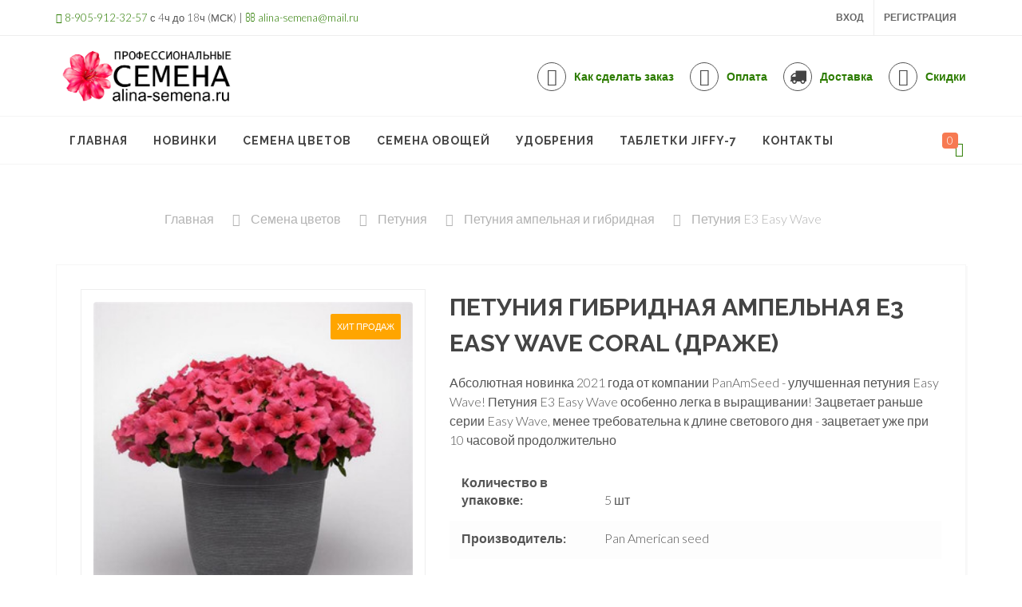

--- FILE ---
content_type: text/html; charset=UTF-8
request_url: https://alina-semena.ru/shop/753/desc/petunija-gibridnaja-ampelnaja-e3-easy-wave-soral-drazhe
body_size: 23178
content:
<!DOCTYPE html>
<!DOCTYPE html>
<html lang="ru">
 <head>
 <meta charset="utf-8">
 <meta http-equiv="X-UA-Compatible" content="IE=edge">
 <meta name="viewport" content="width=device-width, initial-scale=1">
 <link rel="canonical" href="https://alina-semena.ru/shop/753/desc/petunija-gibridnaja-ampelnaja-e3-easy-wave-soral-drazhe" /> 
<title>Купить семена цветов Петуния гибридная ампельная E3 Easy Wave Сoral  (драже)</title>
 <meta name="description" content="Купить профессиональные семена цветов Петуния гибридная ампельная E3 Easy Wave Сoral  (драже)  в интернет-магазине, наложенным платежом, почтой, в розницу и оптом" />
<meta property="og:image" content="https://alina-semena.ru/_sh/7/753.jpg" />
  
 
 <script type="application/ld+json">
 { "@context": "https://schema.org",
 "@type": "Product",
 
 "image": "https://alina-semena.ru/_sh/7/753.jpg",
 "name": "Петуния гибридная ампельная E3 Easy Wave Сoral (драже)",
 "description": "Абсолютная новинка 2021 года от компании PanAmSeed - улучшенная петуния Easy Wave! Петуния E3 Easy Wave особенно легка в выращивании! Зацветает раньше серии Easy Wave, менее требовательна к длине светового дня - зацветает уже при 10 часовой продолжительно",
 "brand": "Pan American seed",
 "sku": " ",
 "offers": {
 "@type": "Offer",
 "availability": "https://schema.org/InStock",
 "price": "175.00",
 "priceCurrency": "RUB",
 "url": "https://alina-semena.ru/shop/753/desc/petunija-gibridnaja-ampelnaja-e3-easy-wave-soral-drazhe"
 }
 }
 </script>
 
<meta property="og:locale" content="ru_RU" /> 
<meta property="og:url" content="http://alina-semena.ru/shop/753/desc/petunija-gibridnaja-ampelnaja-e3-easy-wave-soral-drazhe" /> 
<meta property="og:type" content="article" />
<meta property="og:title" content="Купить семена цветов Петуния гибридная ампельная E3 Easy Wave Сoral  (драже)" />
<meta property="og:description" content="Купить профессиональные семена цветов Петуния гибридная ампельная E3 Easy Wave Сoral  (драже)  в интернет-магазине, наложенным платежом, почтой, в розницу и оптом" />
<meta property="og:image" content="http://alina-semena.ru/_sh/7/753.jpg"/>
<meta property="og:image:type" content="image/jpeg" /> 
<meta property="og:image:width" content="600" />
<meta property="og:image:height" content="315" />

<meta name="twitter:card" content="summary_large_image" />
<meta name="twitter:title" content="Петуния гибридная ампельная E3 Easy Wave Сoral (драже)">
<meta name="twitter:description" content="Купить профессиональные семена цветов Петуния гибридная ампельная E3 Easy Wave Сoral  (драже)  в интернет-магазине, наложенным платежом, почтой, в розницу и оптом">
<meta name="twitter:url" content="http://alina-semena.ru/shop/753/desc/petunija-gibridnaja-ampelnaja-e3-easy-wave-soral-drazhe" />
<meta name="twitter:image" content="http://alina-semena.ru/_sh/7/753.jpg" /> 
 
 <!-- Favicons ================================================== -->
 <link rel="shortcut icon" href="//alina-semena.ru/icon/favicon.ico">
 <link rel="apple-touch-icon" sizes="57x57" href="//alina-semena.ru/icon/apple-touch-icon.png">
 <link rel="apple-touch-icon" sizes="72x72" href="//alina-semena.ru/icon/apple-touch-icon-72x72.png">
 <link rel="apple-touch-icon" sizes="114x114" href="//alina-semena.ru/icon/apple-touch-icon-114x114.png">
 <link rel="apple-touch-icon" sizes="144x144" href="//alina-semena.ru/icon/apple-touch-icon-144x144.png"> 
 
 <!-- PWA --> 
<meta name="theme-color" content="#fc2d62"/> 
<link rel='manifest' href='/manifest.json' type="application/manifest+json"> 
 
 <!-- BEGIN CSS TEMPLATE -->
 <link type="text/css" rel="stylesheet" href="/_st/my.css" />
 <!-- END CSS TEMPLATE -->
 
 <!-- Stylesheets
 ============================================= -->
 <link href="//fonts.googleapis.com/css?family=Lato:300,400,400italic,600,700|Raleway:300,400,500,600,700|Crete+Round:400italic" rel="stylesheet" type="text/css" />
 <link rel="stylesheet" href="/css/bootstrap.css" type="text/css" />
 <link rel="stylesheet" href="/style.css" type="text/css" />
 <link rel="stylesheet" href="/css/dark.css" type="text/css" />
 <link rel="stylesheet" href="/css/font-icons.css" type="text/css" />
 <link rel="stylesheet" href="/css/animate.css" type="text/css" />
 <link rel="stylesheet" href="/css/magnific-popup.css" type="text/css" />
 <link rel="stylesheet" href="/css/responsive.css" type="text/css" />

 <link rel="stylesheet" href="//alina-semena.ru/css/kireya.css" type="text/css" />
 
	<link rel="stylesheet" href="/.s/src/base.min.css" />
	<link rel="stylesheet" href="/.s/src/layer7.min.css" />

	<script src="/.s/src/jquery-1.12.4.min.js"></script>
	
	<script src="/.s/src/uwnd.min.js"></script>
	<script src="//s743.ucoz.net/cgi/uutils.fcg?a=uSD&ca=2&ug=999&isp=1&r=0.788224815077736"></script>
	<link rel="stylesheet" href="/.s/src/ulightbox/ulightbox.min.css" />
	<link rel="stylesheet" href="/.s/src/socCom.min.css" />
	<link rel="stylesheet" href="/.s/src/social.css" />
	<script src="/.s/src/ulightbox/ulightbox.min.js"></script>
	<script src="/.s/src/shop_utils.js"></script>
	<script src="/.s/src/socCom.min.js"></script>
	<script src="//sys000.ucoz.net/cgi/uutils.fcg?a=soc_comment_get_data&site=5alina-semena"></script>
	<script>
/* --- UCOZ-JS-DATA --- */
window.uCoz = {"ssid":"677045041644174240356","language":"ru","sign":{"5255":"Помощник","3300":"Ошибка","7287":"Перейти на страницу с фотографией.","7254":"Изменить размер","3125":"Закрыть","7253":"Начать слайд-шоу","7252":"Предыдущий","3255":"Сохранить","3238":"Опции","7251":"Запрошенный контент не может быть загружен. Пожалуйста, попробуйте позже.","3129":"Доступ запрещён. Истёк период сессии.","10075":"Обязательны для выбора","210178":"Замечания","5458":"Следующий"},"site":{"id":"5alina-semena","host":"alina-semena.my1.ru","domain":"alina-semena.ru"},"shop_price_f":["%01.2f",""],"mf":"5alina-semena","country":"US","shop_price_separator":"","module":"shop","sh_goods":{"753":{"price":"175.00","imgs":["/_sh/7/753m.jpg","/_sh/7/753m_1.jpg"],"old_price":"0.00"}},"sh_curr":{"1":{"dpos":0,"disp":"&nbsp;руб.","default":1,"name":"Рубли","code":"RUB","rate":1}},"layerType":7,"ver":1,"uLightboxType":1,"sh_curr_def":1};
/* --- UCOZ-JS-CODE --- */

		function eRateEntry(select, id, a = 65, mod = 'shop', mark = +select.value, path = '', ajax, soc) {
			if (mod == 'shop') { path = `/${ id }/edit`; ajax = 2; }
			( !!select ? confirm(select.selectedOptions[0].textContent.trim() + '?') : true )
			&& _uPostForm('', { type:'POST', url:'/' + mod + path, data:{ a, id, mark, mod, ajax, ...soc } });
		}

		function updateRateControls(id, newRate) {
			let entryItem = self['entryID' + id] || self['comEnt' + id];
			let rateWrapper = entryItem.querySelector('.u-rate-wrapper');
			if (rateWrapper && newRate) rateWrapper.innerHTML = newRate;
			if (entryItem) entryItem.querySelectorAll('.u-rate-btn').forEach(btn => btn.remove())
		}
$(function() {
		$('#fCode').on('keyup', function(event) {
			try {checkSecure(); } catch(e) {}
		});
	});
	
checkNumber_header = 'Замечания';
		checkNumber_err = 'Опции<ul>%err_msg%</ul>Обязательны для выбора';
function loginPopupForm(params = {}) { new _uWnd('LF', ' ', -250, -100, { closeonesc:1, resize:1 }, { url:'/index/40' + (params.urlParams ? '?'+params.urlParams : '') }) }
/* --- UCOZ-JS-END --- */
</script>

	<style>.UhideBlock{display:none; }</style>
	<script type="text/javascript">new Image().src = "//counter.yadro.ru/hit;noadsru?r"+escape(document.referrer)+(screen&&";s"+screen.width+"*"+screen.height+"*"+(screen.colorDepth||screen.pixelDepth))+";u"+escape(document.URL)+";"+Date.now();</script><link rel="stylesheet" href="/_st/shop.css" /><script src="/.s/src/shop.js"></script><style>
				@font-face {
					font-family: "FontAwesome";
					font-style: normal;
					font-weight: normal;
					src: url("/.s/src/panel-v2/fonts/fontawesome-webfont.eot?#iefix&v=4.3.0") format("embedded-opentype"), url("/.s/src/panel-v2/fonts/fontawesome-webfont.woff2?v=4.3.0") format("woff2"), url("/.s/src/panel-v2/fonts/fontawesome-webfont.woff?v=4.3.0") format("woff"), url("/.s/src/panel-v2/fonts/fontawesome-webfont.ttf?v=4.3.0") format("truetype"), url("/.s/src/panel-v2/fonts/fontawesome-webfont.svg?v=4.3.0#fontawesomeregular") format("svg");
				}
			</style>
</head>
 
<body class="stretched">

 <!-- Document Wrapper
 ============================================= -->
 <div id="wrapper" class="clearfix">

<!--U1AHEADER1Z--><!-- Top Bar
 ============================================= -->
 <div id="top-bar">

 <div class="container clearfix">

 <div class="col_half nobottommargin hidden-xs clearfix">

 <p class="nobottommargin"><a target="blank" href="tel:+79059123267"><i class="fa fa-phone"></i> 8-905-912-32-57</a> с 4ч до 18ч (МСК) | <a target="blank" href="mailto:alina-semena@mail.ru"><i class="fa fa-envelope-o"></i> alina-semena@mail.ru</a></p>
 
 </div>

 <div class="col_half col_last fright nobottommargin">


 
 <!-- Top Links
 ============================================= -->
 <div class="top-links">
 <ul>
 
 <li> <a href="/index/1">Вход</a></li>
 <li> <a href="/index/3">Регистрация</a></li>
 
 </ul>
 </div><!-- .top-links end -->

 </div>

 </div>

 </div><!-- #top-bar end -->

 <!-- Header
 ============================================= -->
 <header id="header" class="sticky-style-2">

 <div class="container clearfix">

 <!-- Logo
 ============================================= -->
 <div id="logo">
 <a href="/" class="standard-logo" data-dark-logo="/images/logo.png"><img src="/images/logo.png" alt="Профессиональные семена"></a>
 <a href="/" class="retina-logo" data-dark-logo="/images/logo.png"><img src="/images/logo.png" alt="Профессиональные семена"></a>
 </div><!-- #logo end -->

 <ul class="header-extras">
 <li>
<a href="/index/how_to_make_an_order_step_by_step_instructions/0-4">
 <i class="i-medium i-circled i-bordered fa fa-file-text-o nomargin"></i>
 <div class="he-text">
 Как сделать заказ
 </div>
</a>
 </li>
 <li>
 <a href="/index/payment_delivery/0-2">
<i class="i-medium i-circled i-bordered fa fa-credit-card-alt nomargin"></i>
 <div class="he-text">
 Оплата
 </div>
 </a>
 </li>
 <li>
 <a href="/index/payment_delivery/0-2#delivery">
 <i class="i-medium i-circled i-bordered icon-truck2 nomargin"></i>
 <div class="he-text">
Доставка
 </div>
</a>
 </li>

 <li>
<a href="/index/payment_delivery/0-2#discount">
 <i class="i-medium i-circled i-bordered fa fa-percent nomargin"></i>
 <div class="he-text">
Скидки
 </div>
</a>
 </li>
 </ul> 
 </div>

 <div id="header-wrap">

 <!-- Primary Navigation
 ============================================= -->
 <nav id="primary-menu" class="style-2">
<div class="container clearfix">
<div id="primary-menu-trigger"><i class="icon-reorder"></i></div>
<ul>
<li><a href="/"><div class="title-menu">Главная</div></a></li>
<li><a href="/shop/news"><div class="title-menu">Новинки</div></a></li>
<li><a href="/shop/flower-seeds"><div class="title-menu">Семена цветов</div></a></li>
<li><a href="/shop/vegetable-seeds"><div class="title-menu">Семена овощей</div></a></li>
<li><a href="/shop/fertilizers"><div class="title-menu">Удобрения</div></a></li>
<li><a href="/shop/jiffy-7-tablets"><div class="title-menu">Таблетки JIFFY-7</div></a></li>
<!--<li class="current"><a href="/board/"><div class="title-menu">Объявления</div></a></li>-->
<li><a href="/index/0-3"><div class="title-menu">Контакты</div></a></li>
</ul>
<div style=" float: right; margin-right: 20px;">
 <span class=" main-menu__icons js-main-menu-icons"> 
 <div id="shop-basket"><div class="main-menu__icon shopping-basket-icon js-shopping-basket-icon">
 <a href="javascript://" class="shopping-basket-btn js-shopping-basket-btn" rel="nofollow">
 <i class="fa fa-shopping-basket"></i>
 <i class="fa fa-cube"></i>
 <span class="shopping-basket-btn__badge">0</span>
 </a>
</div>

<div class="shopping-basket js-shopping-basket">
 
 
 
 <div class="empty">Ваша корзина пуста</div>
 
</div>

 <script><!--
 var lock_buttons = 0;

 function clearBasket(){
 if(lock_buttons) return false; else lock_buttons = 1;
 var el = $('#shop-basket');
 if(el.length){ var g=document.createElement("div"); $(g).addClass('myWinGrid').attr("id",'shop-basket-fade').css({"left":"0","top":"0","position":"absolute","border":"#CCCCCC 1px solid","width":$(el).width()+'px',"height":$(el).height()+'px',"z-index":5}).hide().on('mousedown', function(e){e.stopPropagation();e.preventDefault();_uWnd.globalmousedown();}).html('<div class="myWinLoad" style="margin:5px;"></div>'); $(el).append(g); $(g).show(); }
 _uPostForm('',{type:'POST',url:'/shop/basket',data:{'mode':'clear'}});
 ga_event('basket_clear');
 return false;
 }

 function removeBasket(id){
 if(lock_buttons) return false; else lock_buttons = 1;
 $('#basket-item-'+id+' .sb-func').removeClass('remove').addClass('myWinLoadS').attr('title','');
 _uPostForm('',{type:'POST',url:'/shop/basket',data:{'mode':'del', 'id':id}});
 return false;
 }

 function add2Basket(id, pref){
 if(lock_buttons) return false; else lock_buttons = 1;
 var opt = [], err_msg = '', err_msgs = [], radio_options = {}, el_id = {};
 $('#b'+pref+'-'+id+'-basket').attr('disabled','disabled');
 $('#'+pref+'-'+id+'-basket').removeClass('done').removeClass('err').removeClass('add').addClass('wait').attr('title','');
 $('#'+pref+'-'+id+'-options-selectors').find('select, input').each(function(){
 switch (this.type) {
 case 'radio':
 el_id = this.id.split('-');
 ((typeof (radio_options[el_id[3]]) == 'undefined') && (radio_options[el_id[3]] = { 'val': - 1, 'id': this.id }));
 (this.checked && (radio_options[el_id[3]]['val'] = this.value));
 break;
 case 'checkbox':
 if (this.checked && (this.value !== '')) {
 if(this.value !== ''){
 opt.push(this.id.split('-')[3]+'-'+this.value);
 } else {
 err_msgs.push({'id':this.id.split('-')[3], 'msg':'<li>'+$(this).parent().parent().find('span.opt').html().replace(':', '')+'</li>'});
 }
 }
 break;
 default:
 if (this.value !== '') {
 opt.push(this.id.split('-')[3]+'-'+this.value);
 } else {
 err_msgs.push({'id':this.id.split('-')[3], 'msg':'<li>'+$(this).parent().parent().find('span.opt').html().replace(':', '')+'</li>'});
 }
 }
 });
 for(i in radio_options){
 if(radio_options[i]['val'] != -1){
 opt.push(radio_options[i]['id'].split('-')[3]+'-'+radio_options[i]['val']);
 }else{
 err_msgs.push({'id':radio_options[i]['id'].split('-')[3], 'msg':'<li>'+$('#'+radio_options[i]['id']).parent().parent().parent().find('span.opt').html().replace(':', '')+'</li>'});
 }
 }

 err_msgs.sort(function(a, b){ return ((a['id'] > b['id']) ? 1 : -1); });
 for (var i=0; i<err_msgs.length; i++) { err_msg += err_msgs[i]['msg']; }

 if(err_msg == ''){
 _uPostForm('',{type:'POST',url:'/shop/basket',data:{'mode':'add', 'id':id, 'pref':pref, 'opt':opt.join(':'), 'cnt':$('#q'+pref+'-'+id+'-basket').val()}});
 ga_event('basket_add');
 }else{
 lock_buttons = 0;
 shop_alert('<div class="MyWinError">Опции<ul>'+err_msg+'</ul>обязательны для выбора</div>','Замечания','warning',350,100,{tm:8000,align:'left',icon:'/.s/img/icon/warning.png', 'onclose': function(){ $('#b'+pref+'-'+id+'-basket').removeAttr('disabled'); $('#'+pref+'-'+id+'-basket').removeClass('wait').addClass('add'); }});
 }
 return false;
 }

 function buyNow(id, pref){
 if(lock_buttons) return false; else lock_buttons = 1;
 var opt = [], err_msg = '', err_msgs = [], radio_options = {}, el_id = {};
 $('#b'+pref+'-'+id+'-buynow').attr('disabled', 'disabled');
 $('#'+pref+'-'+id+'-buynow').removeClass('done').removeClass('err').removeClass('now').addClass('wait').attr('title','');
 $('#'+pref+'-'+id+'-options-selectors').find('select, input').each(function(){
 switch (this.type) {
 case 'radio':
 el_id = this.id.split('-');
 ((typeof (radio_options[el_id[3]]) == 'undefined') && (radio_options[el_id[3]] = { 'val': - 1, 'id': this.id }));
 (this.checked && (radio_options[el_id[3]]['val'] = this.value));
 break;
 case 'checkbox':
 if (this.checked && (this.value !== '')) {
 if(this.value !== ''){
 opt.push(this.id.split('-')[3]+'-'+this.value);
 } else {
 err_msgs.push({'id':this.id.split('-')[3], 'msg':'<li>'+$(this).parent().parent().find('span.opt').html().replace(':', '')+'</li>'});
 }
 }
 break;
 default:
 if (this.value !== '') {
 opt.push(this.id.split('-')[3]+'-'+this.value);
 } else {
 err_msgs.push({'id':this.id.split('-')[3], 'msg':'<li>'+$(this).parent().parent().find('span.opt').html().replace(':', '')+'</li>'});
 }
 }
 });
 for(i in radio_options){
 if(radio_options[i]['val'] != -1){
 opt.push(radio_options[i]['id'].split('-')[3]+'-'+radio_options[i]['val']);
 }else{
 err_msgs.push({'id':radio_options[i]['id'].split('-')[3], 'msg':'<li>'+$('#'+radio_options[i]['id']).parent().parent().parent().find('span.opt').html().replace(':', '')+'</li>'});
 }
 }

 err_msgs.sort(function(a, b){ return ((a['id'] > b['id']) ? 1 : -1); });
 for (var i=0; i<err_msgs.length; i++) { err_msg += err_msgs[i]['msg']; }

 if(err_msg == ''){
 _uPostForm('',{type:'POST',url:'/shop/basket',data:{'mode':'add', 'id':id, 'pref':pref, 'opt':opt.join(':'), 'cnt':$('#q'+pref+'-'+id+'-basket').val(), 'now':1}});
 ga_event('basket_buynow');
 }else{
 lock_buttons = 0;
 shop_alert('<div class="MyWinError">Опции<ul>'+err_msg+'</ul>обязательны для выбора</div>','Замечания','warning',350,100,{tm:8000,align:'left',icon:'/.s/img/icon/warning.png', 'onclose': function(){ $('#b'+pref+'-'+id+'-buynow').removeAttr('disabled'); $('#'+pref+'-'+id+'-buynow').removeClass('wait').addClass('add'); }});
 }
 return false;
 }
 //-->
 </script></div>
 </span> </div> 
 
</div>
</nav>
</div>
</header><!--/U1AHEADER1Z-->
 <div class="clearfix"></div>
 
 <div class="main">
 <div class="main-inner">
 <div class="container">
 
 <div class="breadcrumbs js-breadcrumbs">
 <span itemscope itemtype="https://schema.org/BreadcrumbList"><span itemscope itemprop="itemListElement" itemtype="https://schema.org/ListItem">
					<a itemprop="item" href="http://alina-semena.ru/">
						<span itemprop="name">Главная</span>
					</a>
					<meta itemprop="position" content="1">
				</span> &raquo; <span itemscope itemprop="itemListElement" itemtype="https://schema.org/ListItem">
						<a itemprop="item" href="https://alina-semena.ru/shop/flower-seeds">
							<span itemprop="name">Семена цветов</span>
						</a>
						<meta itemprop="position" content="2">
					</span> &raquo; <span itemscope itemprop="itemListElement" itemtype="https://schema.org/ListItem">
						<a itemprop="item" href="https://alina-semena.ru/shop/flower-seeds/petunija">
							<span itemprop="name">Петуния</span>
						</a>
						<meta itemprop="position" content="3">
					</span> &raquo; <span itemscope itemprop="itemListElement" itemtype="https://schema.org/ListItem">
						<a itemprop="item" href="https://alina-semena.ru/shop/flower-seeds/petunija/petunia-hanging-plant-and-hybrid">
							<span itemprop="name">Петуния ампельная и гибридная</span>
						</a>
						<meta itemprop="position" content="4">
					</span> &raquo; <span itemscope itemprop="itemListElement" itemtype="https://schema.org/ListItem">
						<a itemprop="item" class="current" href="https://alina-semena.ru/shop/flower-seeds/petunija/petunia-hanging-plant-and-hybrid/petunija-e3-easy-wave">
							<span itemprop="name">Петуния E3 Easy Wave</span>
						</a>
						<meta itemprop="position" content="5">
					</span></span>
 </div>
 
 <div class="single-goods" itemscope itemtype="http://schema.org/Product">
 <div class="left-column">
 <div class="row">
 <div class="col-lg-5 col-md-4">
 <div class="single-goods__left js-single-goods-left">
 <div class="single-goods__image">
 
 <div class="goods__badges">
 
 <div class="goods__top-sales goods__badge">Хит продаж</div> 
</div> 
 
 
 <img alt="" src="/_sh/7/753m.jpg" data-zoom-image="/_sh/7/753.jpg" class="js-img-zoom" itemprop="image" />
 
 </div>
 
 <div id="gallery" class="single-goods__thumbnails">
 <div class="owl-items js-owl-thumbnails">
 
 
 <div class="single-goods__image">
 <a class="active" href="#" data-image="/_sh/7/753m.jpg" data-zoom-image="/_sh/7/753.jpg">
 <img alt="" src="/_sh/7/753m.jpg" />
 </a>
 </div>
 
 
 
 <div class="single-goods__image">
 <a href="#" data-image="/_sh/7/753m_1.jpg" data-zoom-image="/_sh/7/753_1.jpg">
 <img class="js-img-preview" alt="" src="/_sh/7/753m_1.jpg" />
 </a>
 </div>
 
 
 
 
 
 
 
 
 
 
 
 
 
 </div>
 </div>
 </div>
 </div>
 
 <div class="col-lg-7 col-md-8">
 <div class="single-goods__right js-single-goods-right">
 <div class="single-goods__top">
 <h1 class="single-goods__title" itemprop="name">
  
 Петуния гибридная ампельная E3 Easy Wave Сoral (драже)
 </h1> 
 <div id="id-753-options" class="single-goods__info">
 
 <div class="shop-brief" itemprop="description">Абсолютная новинка 2021 года от компании PanAmSeed - улучшенная петуния Easy Wave! Петуния E3 Easy Wave особенно легка в выращивании! Зацветает раньше серии Easy Wave, менее требовательна к длине светового дня - зацветает уже при 10 часовой продолжительно</div>
<div class="divide20">&nbsp;</div>
 
  
 
 
 <dl>
<dt><b>Количество в упаковке:</b></dt>
 <dd>5 шт</dd>
 </dl>
  
 
  
 
 
 
 
 
 <dl>
<dt><b>Производитель:</b></dt>
 <dd>Pan American seed</dd>
 </dl>
 
 
 </div>
 </div>
 
 
 <div class="single-goods__middle">
 
 
 <div class="single-goods__price" itemprop="offers" itemscope itemtype="http://schema.org/Offer">
 <span class="id-good-753-price">175.00&nbsp;руб.</span>
 
 <meta itemprop="price" content="175">
 <meta itemprop="priceCurrency" content="RUR">
 
 
 </div>
 
 <div class="single-goods__buttons">
 <div class="row">
 <div class="col-sm-5">
 <div class="single-goods__buy-now">
 <div id="id-753-buynow" class="basket now" onclick="buyNow('753','id');" title="Купить сейчас"></div>
 </div>
 </div>
 
 <div class="col-sm-7">
 <div class="single-goods__to-cart js-goods-to-cart">
<input type="text" id="qid-753-basket" value="1" size="3" onfocus="this.select()" oninput="return checkNumber(this, event, '1');"><input type="button" id="bid-753-basket" onclick="add2Basket('753','id');" value="В корзину">
 <div id="id-753-wish" class="wish wadd" onclick="wishlist(this);" title="Добавить в список желаний"></div>
 </div>
 </div>
 </div> 
 </div>
 </div>
 
 <div class="single-goods__bottom">
 
 <div class="single-goods__contact">
 <div class="lead">
Прием заказов – круглосуточно
 </div>
 <div class="row">
 <div class="col-lg-6">
 <div class="single-goods__phones">
 <i class="fa fa-phone-square"></i>
 <ul>
 <li>Моб. <br>8-905-912-32-57</li>
 </ul>
 </div>
 </div>
 <div class="col-lg-6">
 <div class="single-goods__message">
 <i class="fa fa-pencil-square"></i>
 <ul>
 <li>E-mail: <br>alina-semena@mail.ru</li>
 </ul>
 </div>
 </div>
 </div>
 </div>
 

 <div class="single-goods__payment-methods">
 <div class="lead">
 Мы принимаем:
 </div>
 <img src="/img/payment/payment-2.jpg" alt="способы оплаты" />
 </div>

 
 </div>
 </div>
 </div>
 
 </div>
 </div>
 <!-- BEGIN GOODS TAB -->
 <div class="single-goods__tabs">
 <div class="row">
 <div class="col-lg-9">
 <div class="tabs">
 <ul class="tabs__nav">
 <li class="active">
 <a href="#description" aria-controls="description" data-toggle="tab">
 <i class="fa fa-bars"></i> Описание
 </a>
 </li>
 <li>
 <a href="#payment" aria-controls="payment" data-toggle="tab">
 <i class="fa fa-money"></i> Оплата
 </a>
 </li>
 <li>
 <a href="#delivery" aria-controls="delivery" data-toggle="tab">
 <i class="fa fa-truck"></i> Доставка
 </a>
 </li>
 <li>
 <a href="#discount" aria-controls="discount" data-toggle="tab">
 <i class="fa fa-percent"></i> Скидки
 </a>
 </li>
 <li>
 <a href="#reviews" aria-controls="reviews" data-toggle="tab">
 <i class="fa fa-comments"></i> Отзывы <small>0</small>
 </a>
 </li>
 </ul>
 <div class="tabs__body tab-content">
 <div class="tab-pane active" id="description">
 <span itemprop="description"><p style="margin-bottom:14px"><span style="font-size:11pt"><span style="background:#f7f7f7"><span style="line-height:115%"><span style="font-family:Calibri,sans-serif"><i><span style="font-size:12.0pt"><span style="line-height:115%"><span style="font-family:&quot;Times New Roman&quot;,serif">Абсолютная новинка 2021 года от компании PanAmSeed - улучшенная петуния Easy Wave!</span></span></span></i></span></span></span></span></p>

<p style="margin-bottom:14px"><span style="font-size:11pt"><span style="background:#f7f7f7"><span style="line-height:115%"><span style="font-family:Calibri,sans-serif"><i><span style="font-size:12.0pt"><span style="line-height:115%"><span style="font-family:&quot;Times New Roman&quot;,serif">Петуния E3 Easy Wave особенно легка в выращивании!</span></span></span></i></span></span></span></span></p>

<p style="margin-bottom:14px"><span style="font-size:11pt"><span style="background:#f7f7f7"><span style="line-height:115%"><span style="font-family:Calibri,sans-serif"><i><span style="font-size:12.0pt"><span style="line-height:115%"><span style="font-family:&quot;Times New Roman&quot;,serif">Зацветает раньше серии Easy Wave, менее требовательна к длине светового дня - зацветает уже при 10 часовой продолжительности!</span></span></span></i></span></span></span></span></p>

<p style="margin-bottom:14px"><span style="font-size:11pt"><span style="background:#f7f7f7"><span style="line-height:115%"><span style="font-family:Calibri,sans-serif"><i><span style="font-size:12.0pt"><span style="line-height:115%"><span style="font-family:&quot;Times New Roman&quot;,serif">Формирует плотные аккуратные кустики, чрезвычайно компактные и удобные для продаж в течение длительного периода.</span></span></span></i></span></span></span></span></p>

<p style="margin-bottom:14px"><span style="font-size:11pt"><span style="background:#f7f7f7"><span style="line-height:115%"><span style="font-family:Calibri,sans-serif"><i><span style="font-size:12.0pt"><span style="line-height:115%"><span style="font-family:&quot;Times New Roman&quot;,serif">Растения сохраняют привлекательность особенно долго, продолжительно и очень обильно цветут!</span></span></span></i></span></span></span></span></p>

<p style="margin-bottom:14px"><span style="font-size:11pt"><span style="background:#f7f7f7"><span style="line-height:115%"><span style="font-family:Calibri,sans-serif"><i><span style="font-size:12.0pt"><span style="line-height:115%"><span style="font-family:&quot;Times New Roman&quot;,serif">Попробуйте новинку!</span></span></span></i></span></span></span></span></p></span>
 </div>
<!-- ========================== Информация об оплате =========================== --> 
 <div class="tab-pane" id="payment">

 <div class="fancy-title title-bottom-border">
 <h2>Оплата <span>банковской</span> картой</h2>
</div>

 <p>Для выбора оплаты товара с помощью банковской карты во время оформлении заказа при выборе способа оплаты нужно нажать кнопку «Сбербанк онлайн». Оплата происходит через ПАО СБЕРБАНК с использованием Банковских карт следующих платежных систем: 
 </p>

 <div class="single-goods__payment-methods">
 <div class="lead">
 Мы принимаем:
 </div>
 <img src="/img/payment.png" alt="способы оплаты" />
 </div>

 <p>
 МИР mir, VISA International visa, Mastercard Worldwide mastercard.
<p>
Для оплаты (ввода реквизитов Вашей карты) Вы будете перенаправлены на платежный шлюз ПАО СБЕРБАНК. Соединение с платежным шлюзом и передача информации осуществляется в защищенном режиме с использованием протокола шифрования SSL. В случае если Ваш банк поддерживает технологию безопасного проведения интернет-платежей Verified By Visa или MasterCard SecureCode для проведения платежа также может потребоваться ввод специального пароля. Настоящий сайт поддерживает 256-битное шифрование. Конфиденциальность сообщаемой персональной информации обеспечивается ПАО СБЕРБАНК. Введенная информация не будет предоставлена третьим лицам за исключением случаев, предусмотренных законодательством РФ. Проведение платежей по банковским картам осуществляется в строгом соответствии с требованиями платежных систем МИР, Visa Int. и MasterCard Europe Sprl. 
</p>
<div itemprop="description" class="excerpt101">
<p>
ВАЖНО! После оплаты заказа никаких изменений в него вносить нельзя.
</p>
</div>

<p>
После успешного оформления заказа на Ваш e-mail автоматически приходит письмо, подтверждающее оформление заказа.
 </p>
 <p>
Проверив наличие заказанных товаров на складе мы высылаем Вам письмо с ссылкой для оплаты заказа. Для оплаты (ввода реквизитов Вашей карты) Вы будете перенаправлены на платежный шлюз ПАО СБЕРБАНК.
</p>
Оплатить заказанные товары и стоимость доставки необходимо в течение 7 рабочих дней. 
 </p>
 <p>
По истечении данного срока неоплаченные заказы будут расформированы. 
 </p>
 <p>
Если по каким-либо уважительным причинам Вы не можете вовремя оплатить счет - напишите нам письмо с просьбой отсрочить дату оплаты.
 </p>
 <p>
В нашем магазине существует возможность бронирования заказанного товара (в целях экономии Ваших расходов на доставку). Для бронирования заказа Вам необходимо внести полную стоимость заказанных товаров. При последующих заказах обязательно указывайте в комментариях к заказу номера предыдущих (забронированных) заказов для совместной отправки.
 </p>
<div itemprop="description" class="excerpt101">
 <p> 
Минимальная сумма заказа 100 рублей
</p>
</div>
 <div class="clear"></div>
 </div>
 <!-- ========================== Информация о доставке =========================== --> 
 <div class="tab-pane" id="delivery">
 
 <div class="fancy-title title-bottom-border">
 <h2>Доставка и <span>стоимость</span></h2>
</div>
<p class="lead">
Уважаемые заказчики, информируем Вас, что сбор и отправка заказов в сезон нагрузки <b>с ноября по февраль осуществляются в течение 14 календарных дней</b>. В остальные месяцы - в течение 3-5 рабочих дней.
 </p>
<p class="lead">
Варианты доставки и стоимость: 
</p>
<ul class="zebra">
 <li>доставка курьером по городу Прокопьевск (Кемеровская область),</li>
 <li>отправка почтой РФ (стоимость доставки семян - от 205 руб (в зависимости от количества семян в заказе).</li>
</ul>
<p>
Стоимость пересылки семян заказным письмом в страны ближнего зарубежья (Украина, Беларусь, Казахстан и другие) составляет - от 350-450 рублей (в зависимости от веса заказа и адреса получателя). 
</p>
<p>Торфяные таблетки, удобрения и прочие товары высылаются посылкой почтой России в течение 7-ми рабочих дней со дня поступления оплаты на наш счёт.</p>
<p>Отправка почтой РФ (стоимость доставки семян - от 205 руб (в зависимости от количества семян в заказе).</p>
<p>Ориентировочная стоимость посылки (зависит от адреса получателя и веса посылки, доставляется как правило дольше первого класса): массой до 3000 грамм - от 350 до 1200 руб 
</p>
<p>
ПРИ СУММАРНОМ ВЕСЕ ЗАКАЗА БОЛЕЕ 5 КГ возможна доставка транспортными компаниями при условии, что офис выбранной Вами компании есть в г. Прокопьевск Кемеровской области. Стоимость доставки в данном случае рассчитывается согласно тарифам транспортной компании + 100 руб (стоимость доставки заказа до офиса ТК).
</p>
<div itemprop="description" class="excerpt101">
<h4 class="title-sm"><strong>
Обращаем ваше внимание на то, что семена и удобрения возврату и обмену не подлежат!</strong>
</h4>
<br>
<p>
После передачи заказа в службу доставки (Почту России, Транспортную Компанию и т.д.) магазин не несет за него ответственности.
</p>
<p>
Все риски по пересылке, транспортировке несет получатель заказа.
</p>
<p>
Если Вы не согласны с данным условием - просим воздержаться от заказа в нашем магазине.
</p>
</div>

<div class="clear"></div>
 </div>
 <!-- ========================== Скидки =========================== --> 
 <div class="tab-pane" id="discount">
 <div class="fancy-title title-bottom-border">
<h2>Скидки <span>постоянным покупателям</span> и пенсионерам</h2>
</div>

<h3>Постоянным покупателям</h3>
<ul class="zebra">
<li>При заказе на сумму от 1000 рублей действует скидка 5 %.</li>
<li>При заказе на сумму от 3000 до 5999 рублей действует скидка 7 %.</li>
<li>При заказе на сумму от 6000 до 6999 рублей действует скидка 8%.</li>
<li>При заказе на сумму от 7000 до 9999 рублей действует скидка 10%.</li>
<li>При заказе на сумму от 10000 рублей и выше действует скидка 15%</li>
</ul>
<div class="divide20">&nbsp;</div>
<h3>Пенсионерам</h3>
<ul class="zebra">
<li><strong>Для пенсионеров</strong> при заказе на любую сумму действует постоянная скидка 10 %! (для подтверждения статуса "пенсионер" необходимо выслать фотографию Вашего пенсионного удостоверения на наш e-mail: <a target="blank" href="mailto:alina-semena@mail.ru"><i class="fa fa-envelope-o"></i> alina-semena@mail.ru</a>). Скидки от суммы заказа и пенсионная не суммируются (действует бОльшая из двух).</li>
</ul>

<div class="clear"></div>
 </div> 
 <!-- ========================== Озывы =========================== --> 
 <div class="tab-pane" id="reviews">
 
 
 <script>
				function spages(p, link) {
					document.location.href = '/shop/753/comm/petunija-gibridnaja-ampelnaja-e3-easy-wave-soral-drazhe'+(parseInt(p)>1 ? ';'+p : '');
				}
			</script>
			<div id="comments"></div>
			<div id="newEntryT"></div>
			<div id="allEntries"></div>
			<div id="newEntryB"></div>
			<script>
				(function() {
					'use strict';
					var commentID = ( /comEnt(\d+)/.exec(location.hash) || {} )[1];
					if (!commentID) {
						return window.console && console.info && console.info('comments, goto page', 'no comment id');
					}
					var selector = '#comEnt' + commentID;
					var target = $(selector);
					if (target.length) {
						$('html, body').animate({
							scrollTop: ( target.eq(0).offset() || { top: 0 } ).top
						}, 'fast');
						return window.console && console.info && console.info('comments, goto page', 'found element', selector);
					}
					$.get('/index/802', {
						id: commentID
					}).then(function(response) {
						if (!response.page) {
							return window.console && console.warn && console.warn('comments, goto page', 'no page within response', response);
						}
						spages(response.page);
						setTimeout(function() {
							target = $(selector);
							if (!target.length) {
								return window.console && console.warn && console.warn('comments, goto page', 'comment element not found', selector);
							}
							$('html, body').animate({
								scrollTop: ( target.eq(0).offset() || { top: 0 } ).top
							}, 'fast');
							return window.console && console.info && console.info('comments, goto page', 'scrolling to', selector);
						}, 500);
					}, function(response) {
						return window.console && console.error && console.error('comments, goto page', response.responseJSON);
					});
				})();
			</script>
		
 
 
 
 
 <form name="socail_details" id="socail_details" onsubmit="return false;">
						   <input type="hidden" name="social" value="">
						   <input type="hidden" name="data" value="">
						   <input type="hidden" name="id" value="753">
						   <input type="hidden" name="ssid" value="677045041644174240356">
					   </form><div id="postFormContent" class="">
		<form method="post" name="addform" id="acform" action="/index/" onsubmit="return addcom(this)" class="shop-com-add" data-submitter="addcom"><script>
		function _dS(a){var b=a.split(''),c=b.pop();return b.map(function(d){var e=d.charCodeAt(0)-c;return String.fromCharCode(32>e?127-(32-e):e)}).join('')}
		var _y8M = _dS('Dqvx}|(|"xmE*pqllmv*(viumE*{w{*(~it}mE*9>;>>?A8@8*(7F8');
		function addcom( form, data = {} ) {
			if (document.getElementById('addcBut')) {
				document.getElementById('addcBut').disabled = true;
			} else {
				try { document.addform.submit.disabled = true; } catch(e) {}
			}

			if (document.getElementById('eMessage')) {
				document.getElementById('eMessage').innerHTML = '<span style="color:#999"><img src="/.s/img/ma/m/i2.gif" border="0" align="absmiddle" width="13" height="13"> Идёт передача данных...</span>';
			}

			_uPostForm(form, { type:'POST', url:'/index/', data })
			return false
		}
document.write(_y8M);</script>
				<div class="mc-widget">
					<script>
						var socRedirect = location.protocol + '//' + ('alina-semena.ru' || location.hostname) + location.pathname + location.search + (location.hash && location.hash != '#' ? '#reloadPage,' + location.hash.substr(1) : '#reloadPage,gotoAddCommentForm' );
						socRedirect = encodeURIComponent(socRedirect);

						try{var providers = {
		// social comments:
		local     : { name:"Local auth", handler:loginPopupForm, enabled:1 },
		vkontakte : { name:"Вконтакте",  url: "//sys000.ucoz.net/cgi/uutils.fcg?a=soc_comment_auth_vk&ref="+socRedirect, enabled:1 },
		facebook  : { name:"Facebook",   url: "//sys000.ucoz.net/cgi/uutils.fcg?a=soc_comment_auth_fb&ref="+socRedirect, enabled:1 },
		twitter   : { name:"Twitter",    url: "//sys000.ucoz.net/cgi/uutils.fcg?a=soc_comment_auth_tw&ref="+socRedirect, enabled:1 },
		google    : { name:"Google",     handler:googleAuthHandler, url: "//sys000.ucoz.net/cgi/uutils.fcg?a=soc_comment_auth_gp&ref="+socRedirect, enabled:1 },
		yandex    : { name:'Yandex',     url: '/yandex?ref=' + socRedirect, enabled: false },};} catch (e) {}

						function socialRepost(entry_link, message) {
							console.log('Check witch Social network is connected.');

							var soc_type = jQuery("form#acform input[name='soc_type']").val();
							switch (parseInt(soc_type)) {
							case 101:
								console.log('101');
								var newWin = window.open('https://vk.com/share.php?url='+entry_link+'&description='+message+'&noparse=1','window','width=640,height=500,scrollbars=yes,status=yes');
							  break;
							case 102:
								console.log('102');
								var newWin = window.open('https://www.facebook.com/sharer/sharer.php?u='+entry_link+'&description='+encodeURIComponent(message),'window','width=640,height=500,scrollbars=yes,status=yes');
							  break;
							case 103:
								console.log('103');

							  break;
							case 104:
								console.log('104');

							  break;
							case 105:
								console.log('105');

							  break;
							case 106:
								console.log('106');

							  break;
							case 107:
								console.log('107');
								var newWin = window.open('https://twitter.com/intent/tweet?source=webclient&url='+entry_link+'&text='+encodeURIComponent(message)+'&callback=?','window','width=640,height=500,scrollbars=yes,status=yes');
							  break;
							case 108:
								console.log('108');

							  break;
							case 109:
								console.log('109');
								var newWin = window.open('https://plusone.google.com/_/+1/confirm?hl=en&url='+entry_link,'window','width=600,height=610,scrollbars=yes,status=yes');
							  break;
							}
						}

						function updateSocialDetails(type) {
							console.log('updateSocialDetails');
							jQuery.getScript('//sys000.ucoz.net/cgi/uutils.fcg?a=soc_comment_get_data&site=5alina-semena&type='+type, function() {
								jQuery("form#socail_details input[name='social']").val(type);
								jQuery("form#socail_details input[name=data]").val(data[type]);
								jQuery("form#acform input[name=data]").val(data[type]);
								_uPostForm('socail_details',{type:'POST',url:'/index/778', data:{'m':'9', 'vi_commID': '', 'catPath': ''}});
							});
						}

						function logoutSocial() {
							console.log('delete cookie');
							delete_msg_cookie();
							jQuery.getScript('//sys000.ucoz.net/cgi/uutils.fcg?a=soc_comment_clear_data&site=5alina-semena', function(){window.location.reload();});
						}

						function utf8_to_b64( str) {
							return window.btoa(encodeURIComponent( escape( str )));
						}

						function b64_to_utf8( str) {
							return unescape(decodeURIComponent(window.atob( str )));
						}

						function getCookie(c_name) {
							var c_value = " " + document.cookie;
							var c_start = c_value.indexOf(" " + c_name + "=");
							if (c_start == -1) {
								c_value = null;
							} else {
								c_start = c_value.indexOf("=", c_start) + 1;
								var c_end = c_value.indexOf(";", c_start);
								if (c_end == -1) {
									c_end = c_value.length;
								}
								c_value = unescape(c_value.substring(c_start,c_end));
							}
							return c_value;
						}

						var delete_msg_cookie = function() {
							console.log('delete_msg_cookie');
							document.cookie = 'msg=;expires=Thu, 01 Jan 1970 00:00:01 GMT;';
						};

						function preSaveMessage() {
							var msg = jQuery("form#acform textarea").val();
							if (msg.length > 0) {
								document.cookie = "msg="+utf8_to_b64(msg)+";"; //path="+window.location.href+";
							}
						}

						function googleAuthHandler(social) {
							if (!social) return
							if (!social.enabled || !social.handler) return

							social.window = window.open(social.url, '_blank', 'width=600,height=610');
							social.intervalId = setInterval(function(social) {
								if (social.window.closed) {
									clearInterval(social.intervalId)
									self.location.reload()
								}
							}, 1000, social)
						}

						

						(function(jq) {
							jq(document).ready(function() {
								
																
								jQuery(".uf-tooltip a.uf-tt-exit").attr('href','/index/10');
								console.log('ready - update details');
								console.log('scurrent', window.scurrent);
								if (typeof(window.scurrent) != 'undefined' && scurrent > 0 && data[scurrent]) {
									jQuery("#postFormContent").html('<div style="width:100%;text-align:center;padding-top:50px;"><img alt="" src="/.s/img/ma/m/i3.gif" border="0" width="220" height="19" /></div>');

									jQuery("form#socail_details input[name=social]").val(scurrent);
									jQuery("form#socail_details input[name=data]").val(data[scurrent]);
									updateSocialDetails(scurrent);
								}
								jQuery('a#js-ucf-start').on('click', function(event) {
									event.preventDefault();
									if (scurrent == 0) {
										window.open("//sys000.ucoz.net/cgi/uutils.fcg?a=soc_comment_auth",'SocialLoginWnd','width=500,height=350,resizable=yes,titlebar=yes');
									}
								});

								jQuery('#acform a.login-with').on('click', function(event) {
									event.preventDefault();
									let social = providers[ this.dataset.social ];

									if (typeof(social) != 'undefined' && social.enabled == 1) {
										if (social.handler) {
											social.handler(social);
										} else {
											// unetLoginWnd
											let newWin = window.open(social.url, "_blank", 'width=600,height=610,scrollbars=yes,status=yes');
										}
									}
								});
							});
						})(jQuery);
					</script>
				</div>

<div class="uForm uComForm">
	
	<div class="uauth-small-links uauth-links-set1"><span class="auth-links-label">Войдите:</span> <div class="auth-social-list inline-social-list"><a href="javascript:;" onclick=" " data-social="local" class="login-with local" title="Вход" rel="nofollow"><i></i></a><a href="javascript:;" onclick=" " data-social="vkontakte" class="login-with vkontakte" title="Войти через ВКонтакте" rel="nofollow"><i></i></a><a href="javascript:;" onclick=" " data-social="google" class="login-with google" title="Войти через Google" rel="nofollow"><i></i></a><a href="javascript:;" onclick=" " data-social="facebook" class="login-with facebook" title="Войти через Facebook" rel="nofollow"><i></i></a></div></div>
	<div class="uComForm-inner">
		<span class="ucf-avatar"><img src="/.s/img/icon/social/noavatar.png" alt="avatar" /></span>
		<div class="ucf-content ucf-start-content">
			<ul class="uf-form ucf-form">
				<li><textarea class="uf-txt-input commFl js-start-txt" placeholder="Оставьте ваш комментарий..."></textarea>
				<li><button class="uf-btn" onclick="preSaveMessage(); window.open('/index/800?ref='+window.location.href, 'SocialLoginWnd', 'width=500,height=410,resizable=yes,titlebar=yes');">Отправить</button>
			</ul>
		</div>
	</div>
	
</div><input type="hidden" name="ssid" value="677045041644174240356" />
				<input type="hidden" name="a"  value="36" />
				<input type="hidden" name="m"  value="9" />
				<input type="hidden" name="id" value="753" />
				
				<input type="hidden" name="soc_type" id="csoc_type" />
				<input type="hidden" name="data" id="cdata" />
			</form>
		</div>
 
 
 </div>
 
 </div>
 </div>
 
 <div class="left-column">
 <!-- BEGIN RECOMMENDED -->
 
 <!-- END RECOMMENDED -->
 
 <!-- BEGIN VIEWED -->
 
 <!-- END VIEWED -->
 
 </div>
 </div>
 <div class="col-md-3">
 <aside class="right-column">
 <!--U1CLEFTER1Z--><!-- <block1> -->

<div class="aside-block aside-block_search js-aside-search js-shop-search">
 <div class="aside-block__body">
 <div class="searchForm">
			<form method="GET" action="/shop/search" onsubmit="this.sfSbm.disabled=true" style="margin:0">
				<div class="schQuery" style="text-align:center">
					<input type="text" name="query" value="" maxlength="30" size="20" class="queryField" />
				</div>
				<div class="schBtn" style="text-align:center">
					<input type="submit" class="searchSbmFl" name="sfSbm" value="Найти" />
				</div>
			</form>
		</div>
 </div>
</div>

<!-- </block1> -->

<!-- Категории раздела -->

<section class="aside-block">
 <div class="divide20"></div>
 <div class="aside-block__header">
 <h3>Категории</h3>
 </div>
 <div class="sidebox-bd clr">
 <div style="max-height:250px;overflow:auto;"><ul class="cat-tree" style="padding-left:0!important; display:block;"><li id="cid-1">
							<input type="hidden" id="cid-p-1" value="1">
							<u class="plus" onclick="shopCatExpand(this,'5alina-semenauShopC');"></u>
							<a id="lid-1" class="catref" href="/shop/flower-seeds" ondblclick="return shopCatExpand($(this).prev(),'5alina-semenauShopC')">Семена цветов</a>
							<ul class="cat-tree"><li id="cid-239">
						<i></i>
						<a id="lid-239" class="catref" href="/shop/flower-seeds/cvetochnaja-kompozicija">Цветочная композиция</a>
					</li><li id="cid-8">
						<i></i>
						<a id="lid-8" class="catref" href="/shop/flower-seeds/ageratum">Агератум</a>
					</li><li id="cid-10">
						<i></i>
						<a id="lid-10" class="catref" href="/shop/flower-seeds/alissum">Алиссум (Лобулярия)</a>
					</li><li id="cid-12">
							<input type="hidden" id="cid-p-12" value="1">
							<u class="plus" onclick="shopCatExpand(this,'5alina-semenauShopC');"></u>
							<a id="lid-12" class="catref" href="/shop/flower-seeds/antirrinum" ondblclick="return shopCatExpand($(this).prev(),'5alina-semenauShopC')">Антирринум (Львиный зев)</a>
							<ul class="cat-tree"><li id="cid-98">
						<i></i>
						<a id="lid-98" class="catref" href="/shop/flower-seeds/antirrinum/lvinyj-zev-makhrovyj">Львиный зев махровый</a>
					</li><li id="cid-100">
						<i></i>
						<a id="lid-100" class="catref" href="/shop/flower-seeds/antirrinum/lvinyj-zev-nizkoroslyj">Львиный зев низкорослый</a>
					</li></ul></li><li id="cid-13">
							<input type="hidden" id="cid-p-13" value="1">
							<u class="plus" onclick="shopCatExpand(this,'5alina-semenauShopC');"></u>
							<a id="lid-13" class="catref" href="/shop/flower-seeds/astra" ondblclick="return shopCatExpand($(this).prev(),'5alina-semenauShopC')">Астра</a>
							<ul class="cat-tree"><li id="cid-101">
						<i></i>
						<a id="lid-101" class="catref" href="/shop/flower-seeds/astra/aster-tall">Астра высокорослая</a>
					</li><li id="cid-102">
						<i></i>
						<a id="lid-102" class="catref" href="/shop/flower-seeds/astra/aster-is-short">Астра низкорослая</a>
					</li></ul></li><li id="cid-14">
						<i></i>
						<a id="lid-14" class="catref" href="/shop/flower-seeds/bakopa">Бакопа</a>
					</li><li id="cid-15">
							<input type="hidden" id="cid-p-15" value="1">
							<u class="plus" onclick="shopCatExpand(this,'5alina-semenauShopC');"></u>
							<a id="lid-15" class="catref" href="/shop/flower-seeds/balzamin" ondblclick="return shopCatExpand($(this).prev(),'5alina-semenauShopC')">Бальзамин</a>
							<ul class="cat-tree"><li id="cid-105">
						<i></i>
						<a id="lid-105" class="catref" href="/shop/flower-seeds/balzamin/waller-s-ampel-balsam">Ампельный</a>
					</li><li id="cid-103">
						<i></i>
						<a id="lid-103" class="catref" href="/shop/flower-seeds/balzamin/new-guinea-balsam">Новогвинейский</a>
					</li><li id="cid-104">
						<i></i>
						<a id="lid-104" class="catref" href="/shop/flower-seeds/balzamin/waller-s-balsam">Уоллера</a>
					</li><li id="cid-106">
						<i></i>
						<a id="lid-106" class="catref" href="/shop/flower-seeds/balzamin/waller-s-terry-balsam">Уоллера махровый</a>
					</li></ul></li><li id="cid-16">
							<input type="hidden" id="cid-p-16" value="1">
							<u class="plus" onclick="shopCatExpand(this,'5alina-semenauShopC');"></u>
							<a id="lid-16" class="catref" href="/shop/flower-seeds/barkhatcy-tagetes" ondblclick="return shopCatExpand($(this).prev(),'5alina-semenauShopC')">Бархатцы (Тагетес)</a>
							<ul class="cat-tree"><li id="cid-107">
						<i></i>
						<a id="lid-107" class="catref" href="/shop/flower-seeds/barkhatcy-tagetes/marigolds-rejected">Бархатцы отклоненные</a>
					</li><li id="cid-108">
						<i></i>
						<a id="lid-108" class="catref" href="/shop/flower-seeds/barkhatcy-tagetes/marigolds-are-erect">Бархатцы прямостоячие</a>
					</li></ul></li><li id="cid-17">
							<input type="hidden" id="cid-p-17" value="1">
							<u class="plus" onclick="shopCatExpand(this,'5alina-semenauShopC');"></u>
							<a id="lid-17" class="catref" href="/shop/flower-seeds/begonija" ondblclick="return shopCatExpand($(this).prev(),'5alina-semenauShopC')">Бегония</a>
							<ul class="cat-tree"><li id="cid-109">
						<i></i>
						<a id="lid-109" class="catref" href="/shop/flower-seeds/begonija/begonia-big-megavatt">Бегония BIG, MEGAVATT</a>
					</li><li id="cid-111">
							<input type="hidden" id="cid-p-111" value="1">
							<u class="plus" onclick="shopCatExpand(this,'5alina-semenauShopC');"></u>
							<a id="lid-111" class="catref" href="/shop/flower-seeds/begonija/begonia-vale-of-eternal-blossoms" ondblclick="return shopCatExpand($(this).prev(),'5alina-semenauShopC')">Бегония вечноцветущая</a>
							<ul class="cat-tree"><li id="cid-114">
						<i></i>
						<a id="lid-114" class="catref" href="/shop/flower-seeds/begonija/begonia-vale-of-eternal-blossoms/begonia-terry-fiona">Бегония махровая Fiona</a>
					</li><li id="cid-117">
						<i></i>
						<a id="lid-117" class="catref" href="/shop/flower-seeds/begonija/begonia-vale-of-eternal-blossoms/begonia-bada-boom">Бегония Bada Boom</a>
					</li><li id="cid-118">
						<i></i>
						<a id="lid-118" class="catref" href="/shop/flower-seeds/begonija/begonia-vale-of-eternal-blossoms/begonia-sprint-plus">Бегония Sprint Plus</a>
					</li></ul></li><li id="cid-112">
						<i></i>
						<a id="lid-112" class="catref" href="/shop/flower-seeds/begonija/begonia-hybrid">Бегония гибридная</a>
					</li><li id="cid-113">
							<input type="hidden" id="cid-p-113" value="1">
							<u class="plus" onclick="shopCatExpand(this,'5alina-semenauShopC');"></u>
							<a id="lid-113" class="catref" href="/shop/flower-seeds/begonija/tuberous-begonia" ondblclick="return shopCatExpand($(this).prev(),'5alina-semenauShopC')">Бегония клубневая</a>
							<ul class="cat-tree"><li id="cid-122">
						<i></i>
						<a id="lid-122" class="catref" href="/shop/flower-seeds/begonija/tuberous-begonia/begonia-illumination">Бегония Illumination</a>
					</li><li id="cid-123">
						<i></i>
						<a id="lid-123" class="catref" href="/shop/flower-seeds/begonija/tuberous-begonia/begonia-non-stop-mocca">Бегония Non Stop Mocca</a>
					</li><li id="cid-124">
						<i></i>
						<a id="lid-124" class="catref" href="/shop/flower-seeds/begonija/tuberous-begonia/begonia-non-stop-joy">Бегония Non Stop Joy</a>
					</li><li id="cid-127">
						<i></i>
						<a id="lid-127" class="catref" href="/shop/flower-seeds/begonija/tuberous-begonia/begonia-non-stop">Бегония Non Stop</a>
					</li></ul></li></ul></li><li id="cid-18">
							<input type="hidden" id="cid-p-18" value="1">
							<u class="plus" onclick="shopCatExpand(this,'5alina-semenauShopC');"></u>
							<a id="lid-18" class="catref" href="/shop/flower-seeds/verbena" ondblclick="return shopCatExpand($(this).prev(),'5alina-semenauShopC')">Вербена</a>
							<ul class="cat-tree"><li id="cid-129">
						<i></i>
						<a id="lid-129" class="catref" href="/shop/flower-seeds/verbena/verbena-hanging-plant">Вербена ампельная</a>
					</li><li id="cid-130">
						<i></i>
						<a id="lid-130" class="catref" href="/shop/flower-seeds/verbena/vervain-bush">Вербена кустовая</a>
					</li></ul></li><li id="cid-19">
							<input type="hidden" id="cid-p-19" value="1">
							<u class="plus" onclick="shopCatExpand(this,'5alina-semenauShopC');"></u>
							<a id="lid-19" class="catref" href="/shop/flower-seeds/viola" ondblclick="return shopCatExpand($(this).prev(),'5alina-semenauShopC')">Виола</a>
							<ul class="cat-tree"><li id="cid-147">
						<i></i>
						<a id="lid-147" class="catref" href="/shop/flower-seeds/viola/viola-ampelnaya">Виола ампельная</a>
					</li><li id="cid-148">
						<i></i>
						<a id="lid-148" class="catref" href="/shop/flower-seeds/viola/viola-fringed">Виола бахромчатая</a>
					</li><li id="cid-150">
						<i></i>
						<a id="lid-150" class="catref" href="/shop/flower-seeds/viola/viola-large-flowered">Виола крупноцветковая</a>
					</li></ul></li><li id="cid-21">
							<input type="hidden" id="cid-p-21" value="1">
							<u class="plus" onclick="shopCatExpand(this,'5alina-semenauShopC');"></u>
							<a id="lid-21" class="catref" href="/shop/flower-seeds/gacanija" ondblclick="return shopCatExpand($(this).prev(),'5alina-semenauShopC')">Гацания</a>
							<ul class="cat-tree"><li id="cid-131">
						<i></i>
						<a id="lid-131" class="catref" href="/shop/flower-seeds/gacanija/new-day">New Day</a>
					</li><li id="cid-132">
						<i></i>
						<a id="lid-132" class="catref" href="/shop/flower-seeds/gacanija/big-kiss">Big Kiss</a>
					</li><li id="cid-133">
						<i></i>
						<a id="lid-133" class="catref" href="/shop/flower-seeds/gacanija/kiss">Гацания Kiss</a>
					</li></ul></li><li id="cid-22">
							<input type="hidden" id="cid-p-22" value="1">
							<u class="plus" onclick="shopCatExpand(this,'5alina-semenauShopC');"></u>
							<a id="lid-22" class="catref" href="/shop/flower-seeds/gvozdika" ondblclick="return shopCatExpand($(this).prev(),'5alina-semenauShopC')">Гвоздика</a>
							<ul class="cat-tree"><li id="cid-135">
						<i></i>
						<a id="lid-135" class="catref" href="/shop/flower-seeds/gvozdika/hybrid-cloves">Гвоздика гибридная</a>
					</li><li id="cid-136">
						<i></i>
						<a id="lid-136" class="catref" href="/shop/flower-seeds/gvozdika/carnation-dwarf-diana">Гвоздика карликовая Diana</a>
					</li><li id="cid-137">
						<i></i>
						<a id="lid-137" class="catref" href="/shop/flower-seeds/gvozdika/corona-chinese-carnation">Гвоздика китайская Corona</a>
					</li></ul></li><li id="cid-26">
							<input type="hidden" id="cid-p-26" value="1">
							<u class="plus" onclick="shopCatExpand(this,'5alina-semenauShopC');"></u>
							<a id="lid-26" class="catref" href="/shop/flower-seeds/georgina" ondblclick="return shopCatExpand($(this).prev(),'5alina-semenauShopC')">Георгина</a>
							<ul class="cat-tree"><li id="cid-140">
						<i></i>
						<a id="lid-140" class="catref" href="/shop/flower-seeds/georgina/tall-dahlia">Георгина высокорослая</a>
					</li><li id="cid-141">
						<i></i>
						<a id="lid-141" class="catref" href="/shop/flower-seeds/georgina/dahlia-low-growing">Георгина низкорослая</a>
					</li></ul></li><li id="cid-34">
						<i></i>
						<a id="lid-34" class="catref" href="/shop/flower-seeds/dikhondra">Дихондра</a>
					</li><li id="cid-36">
						<i></i>
						<a id="lid-36" class="catref" href="/shop/flower-seeds/zemljanika-i-klubnika">Земляника и клубника</a>
					</li><li id="cid-42">
						<i></i>
						<a id="lid-42" class="catref" href="/shop/flower-seeds/kapusta-dekorativnaja">Капуста декоративная</a>
					</li><li id="cid-43">
							<input type="hidden" id="cid-p-43" value="1">
							<u class="plus" onclick="shopCatExpand(this,'5alina-semenauShopC');"></u>
							<a id="lid-43" class="catref" href="/shop/flower-seeds/katarantus" ondblclick="return shopCatExpand($(this).prev(),'5alina-semenauShopC')">Катарантус</a>
							<ul class="cat-tree"><li id="cid-142">
						<i></i>
						<a id="lid-142" class="catref" href="/shop/flower-seeds/katarantus/catharanthus-basket">Катарантус ампельный</a>
					</li><li id="cid-143">
						<i></i>
						<a id="lid-143" class="catref" href="/shop/flower-seeds/katarantus/catharanthus-bush">Катарантус кустовой</a>
					</li></ul></li><li id="cid-45">
						<i></i>
						<a id="lid-45" class="catref" href="/shop/flower-seeds/koleusy">Колеус</a>
					</li><li id="cid-46">
						<i></i>
						<a id="lid-46" class="catref" href="/shop/flower-seeds/kosmeja">Космея</a>
					</li><li id="cid-48">
						<i></i>
						<a id="lid-48" class="catref" href="/shop/flower-seeds/lavanda">Лаванда</a>
					</li><li id="cid-50">
							<input type="hidden" id="cid-p-50" value="1">
							<u class="plus" onclick="shopCatExpand(this,'5alina-semenauShopC');"></u>
							<a id="lid-50" class="catref" href="/shop/flower-seeds/lobelija" ondblclick="return shopCatExpand($(this).prev(),'5alina-semenauShopC')">Лобелия</a>
							<ul class="cat-tree"><li id="cid-144">
						<i></i>
						<a id="lid-144" class="catref" href="/shop/flower-seeds/lobelija/lobelia-ampelnaya">Лобелия ампельная</a>
					</li><li id="cid-145">
						<i></i>
						<a id="lid-145" class="catref" href="/shop/flower-seeds/lobelija/lobelia-bush">Лобелия кустовая</a>
					</li></ul></li><li id="cid-61">
						<i></i>
						<a id="lid-61" class="catref" href="/shop/flower-seeds/osteospermum">Остеоспермум</a>
					</li><li id="cid-63">
							<input type="hidden" id="cid-p-63" value="1">
							<u class="plus" onclick="shopCatExpand(this,'5alina-semenauShopC');"></u>
							<a id="lid-63" class="catref" href="/shop/flower-seeds/pelargonium" ondblclick="return shopCatExpand($(this).prev(),'5alina-semenauShopC')">Пеларгония</a>
							<ul class="cat-tree"><li id="cid-62">
						<i></i>
						<a id="lid-62" class="catref" href="/shop/flower-seeds/pelargonium/pelargonium-zonal">Пеларгония зональная</a>
					</li><li id="cid-146">
						<i></i>
						<a id="lid-146" class="catref" href="/shop/flower-seeds/pelargonium/pelargonium-plusliga">Пеларгония плющелистная</a>
					</li></ul></li><li id="cid-68">
							<input type="hidden" id="cid-p-68" value="1">
							<u class="plus" onclick="shopCatExpand(this,'5alina-semenauShopC');"></u>
							<a id="lid-68" class="catref" href="/shop/flower-seeds/petunija" ondblclick="return shopCatExpand($(this).prev(),'5alina-semenauShopC')">Петуния</a>
							<ul class="cat-tree"><li id="cid-153">
							<input type="hidden" id="cid-p-153" value="1">
							<u class="plus" onclick="shopCatExpand(this,'5alina-semenauShopC');"></u>
							<a id="lid-153" class="catref" href="/shop/flower-seeds/petunija/petunia-hanging-plant-and-hybrid" ondblclick="return shopCatExpand($(this).prev(),'5alina-semenauShopC')">Петуния ампельная и гибридная</a>
							<ul class="cat-tree"><li id="cid-157">
						<i></i>
						<a id="lid-157" class="catref" href="/shop/flower-seeds/petunija/petunia-hanging-plant-and-hybrid/amore-mio-amore-mio">Петуния Amore Mio</a>
					</li><li id="cid-240">
						<i></i>
						<a id="lid-240" class="catref" href="/shop/flower-seeds/petunija/petunia-hanging-plant-and-hybrid/petunija-e3-easy-wave">Петуния E3 Easy Wave</a>
					</li><li id="cid-158">
						<i></i>
						<a id="lid-158" class="catref" href="/shop/flower-seeds/petunija/petunia-hanging-plant-and-hybrid/baby-giokonda">Петуния Baby Giokonda</a>
					</li><li id="cid-161">
						<i></i>
						<a id="lid-161" class="catref" href="/shop/flower-seeds/petunija/petunia-hanging-plant-and-hybrid/evening-scentsation">Петуния Evening Scentsation</a>
					</li><li id="cid-160">
						<i></i>
						<a id="lid-160" class="catref" href="/shop/flower-seeds/petunija/petunia-hanging-plant-and-hybrid/easy-wave">Петуния Easy Wave</a>
					</li><li id="cid-162">
						<i></i>
						<a id="lid-162" class="catref" href="/shop/flower-seeds/petunija/petunia-hanging-plant-and-hybrid/gioconda">Петуния Gioconda</a>
					</li><li id="cid-164">
						<i></i>
						<a id="lid-164" class="catref" href="/shop/flower-seeds/petunija/petunia-hanging-plant-and-hybrid/petunia-opera-supreme">Петуния Opera Supreme</a>
					</li><li id="cid-165">
						<i></i>
						<a id="lid-165" class="catref" href="/shop/flower-seeds/petunija/petunia-hanging-plant-and-hybrid/petunia-pendolino">Петуния Pendolino</a>
					</li><li id="cid-190">
						<i></i>
						<a id="lid-190" class="catref" href="/shop/flower-seeds/petunija/petunia-hanging-plant-and-hybrid/success">Петуния Success</a>
					</li><li id="cid-191">
						<i></i>
						<a id="lid-191" class="catref" href="/shop/flower-seeds/petunija/petunia-hanging-plant-and-hybrid/shok-wave">Петуния Shok Wave</a>
					</li><li id="cid-188">
						<i></i>
						<a id="lid-188" class="catref" href="/shop/flower-seeds/petunija/petunia-hanging-plant-and-hybrid/trilogy">Петуния Trilogy</a>
					</li><li id="cid-189">
						<i></i>
						<a id="lid-189" class="catref" href="/shop/flower-seeds/petunija/petunia-hanging-plant-and-hybrid/tidal-wave">Петуния Tidal Wave</a>
					</li><li id="cid-187">
						<i></i>
						<a id="lid-187" class="catref" href="/shop/flower-seeds/petunija/petunia-hanging-plant-and-hybrid/velvet">Петуния Velvet</a>
					</li><li id="cid-186">
						<i></i>
						<a id="lid-186" class="catref" href="/shop/flower-seeds/petunija/petunia-hanging-plant-and-hybrid/wave">Петуния Wave</a>
					</li></ul></li><li id="cid-154">
							<input type="hidden" id="cid-p-154" value="1">
							<u class="plus" onclick="shopCatExpand(this,'5alina-semenauShopC');"></u>
							<a id="lid-154" class="catref" href="/shop/flower-seeds/petunija/petunia-large-flowered" ondblclick="return shopCatExpand($(this).prev(),'5alina-semenauShopC')">Петуния крупноцветковая</a>
							<ul class="cat-tree"><li id="cid-241">
						<i></i>
						<a id="lid-241" class="catref" href="/shop/flower-seeds/petunija/petunia-large-flowered/petunija-krupnocvetkovaja-grandiflora">Микс</a>
					</li><li id="cid-173">
						<i></i>
						<a id="lid-173" class="catref" href="/shop/flower-seeds/petunija/petunia-large-flowered/petunia-limbo">Петуния Limbo</a>
					</li><li id="cid-248">
						<i></i>
						<a id="lid-248" class="catref" href="/shop/flower-seeds/petunija/petunia-large-flowered/petunija-capri">Петуния Capri</a>
					</li><li id="cid-174">
						<i></i>
						<a id="lid-174" class="catref" href="/shop/flower-seeds/petunija/petunia-large-flowered/petunia-prism">Петуния Prism</a>
					</li><li id="cid-175">
						<i></i>
						<a id="lid-175" class="catref" href="/shop/flower-seeds/petunija/petunia-large-flowered/petunia-sophistica">Петуния Sophistica</a>
					</li><li id="cid-176">
						<i></i>
						<a id="lid-176" class="catref" href="/shop/flower-seeds/petunija/petunia-large-flowered/petunia-success-360o">Петуния Success! 360°</a>
					</li><li id="cid-177">
						<i></i>
						<a id="lid-177" class="catref" href="/shop/flower-seeds/petunija/petunia-large-flowered/petunia-success-hd">Петуния Success! HD</a>
					</li><li id="cid-178">
						<i></i>
						<a id="lid-178" class="catref" href="/shop/flower-seeds/petunija/petunia-large-flowered/petunia-tango">Петуния Tango</a>
					</li></ul></li><li id="cid-156">
							<input type="hidden" id="cid-p-156" value="1">
							<u class="plus" onclick="shopCatExpand(this,'5alina-semenauShopC');"></u>
							<a id="lid-156" class="catref" href="/shop/flower-seeds/petunija/many-flowered-petunia" ondblclick="return shopCatExpand($(this).prev(),'5alina-semenauShopC')">Петуния многоцветковая</a>
							<ul class="cat-tree"><li id="cid-180">
						<i></i>
						<a id="lid-180" class="catref" href="/shop/flower-seeds/petunija/many-flowered-petunia/petunia-debonair">Петуния Debonair</a>
					</li><li id="cid-182">
						<i></i>
						<a id="lid-182" class="catref" href="/shop/flower-seeds/petunija/many-flowered-petunia/petunia-mambo">Петуния Mambo</a>
					</li></ul></li><li id="cid-246">
						<i></i>
						<a id="lid-246" class="catref" href="/shop/flower-seeds/petunija/petunija-bakhromchataja">Петуния бахромчатая</a>
					</li></ul></li><li id="cid-38">
						<i></i>
						<a id="lid-38" class="catref" href="/shop/flower-seeds/petkhoa">Петхоа</a>
					</li><li id="cid-77">
						<i></i>
						<a id="lid-77" class="catref" href="/shop/flower-seeds/salvija">Сальвия</a>
					</li><li id="cid-84">
						<i></i>
						<a id="lid-84" class="catref" href="/shop/flower-seeds/floks">Флокс</a>
					</li><li id="cid-86">
							<input type="hidden" id="cid-p-86" value="1">
							<u class="plus" onclick="shopCatExpand(this,'5alina-semenauShopC');"></u>
							<a id="lid-86" class="catref" href="/shop/flower-seeds/celozija" ondblclick="return shopCatExpand($(this).prev(),'5alina-semenauShopC')">Целозия</a>
							<ul class="cat-tree"><li id="cid-169">
						<i></i>
						<a id="lid-169" class="catref" href="/shop/flower-seeds/celozija/coelosia-combed">Целозия гребенчатая</a>
					</li><li id="cid-170">
						<i></i>
						<a id="lid-170" class="catref" href="/shop/flower-seeds/celozija/celosia-paniculata">Целозия метельчатая</a>
					</li></ul></li><li id="cid-89">
							<input type="hidden" id="cid-p-89" value="1">
							<u class="plus" onclick="shopCatExpand(this,'5alina-semenauShopC');"></u>
							<a id="lid-89" class="catref" href="/shop/flower-seeds/cynia" ondblclick="return shopCatExpand($(this).prev(),'5alina-semenauShopC')">Циния</a>
							<ul class="cat-tree"><li id="cid-171">
						<i></i>
						<a id="lid-171" class="catref" href="/shop/flower-seeds/cynia/cynia-tall">Циния высокорослая</a>
					</li><li id="cid-172">
						<i></i>
						<a id="lid-172" class="catref" href="/shop/flower-seeds/cynia/cynia-is-short">Циния низкорослая</a>
					</li></ul></li><li id="cid-92">
							<input type="hidden" id="cid-p-92" value="1">
							<u class="plus" onclick="shopCatExpand(this,'5alina-semenauShopC');"></u>
							<a id="lid-92" class="catref" href="/shop/flower-seeds/ehustoma-liziantus" ondblclick="return shopCatExpand($(this).prev(),'5alina-semenauShopC')">Эустома (Лизиантус)</a>
							<ul class="cat-tree"><li id="cid-234">
						<i></i>
						<a id="lid-234" class="catref" href="/shop/flower-seeds/ehustoma-liziantus/ehustoma-lizantus-arena">Arena</a>
					</li><li id="cid-235">
						<i></i>
						<a id="lid-235" class="catref" href="/shop/flower-seeds/ehustoma-liziantus/ehustoma-croma">Croma</a>
					</li><li id="cid-236">
						<i></i>
						<a id="lid-236" class="catref" href="/shop/flower-seeds/ehustoma-liziantus/ehustoma-super-magic">Super Magic</a>
					</li><li id="cid-245">
						<i></i>
						<a id="lid-245" class="catref" href="/shop/flower-seeds/ehustoma-liziantus/ehustoma-1-korelli-f1-uajt">Корелли</a>
					</li><li id="cid-247">
						<i></i>
						<a id="lid-247" class="catref" href="/shop/flower-seeds/ehustoma-liziantus/liziantus-ehustoma-mariachi">Мариачи</a>
					</li></ul></li></ul></li><li id="cid-2">
							<input type="hidden" id="cid-p-2" value="1">
							<u class="plus" onclick="shopCatExpand(this,'5alina-semenauShopC');"></u>
							<a id="lid-2" class="catref" href="/shop/vegetable-seeds" ondblclick="return shopCatExpand($(this).prev(),'5alina-semenauShopC')">Семена овощей</a>
							<ul class="cat-tree"><li id="cid-193">
						<i></i>
						<a id="lid-193" class="catref" href="/shop/vegetable-seeds/watermelon">Арбуз</a>
					</li><li id="cid-194">
						<i></i>
						<a id="lid-194" class="catref" href="/shop/vegetable-seeds/basil">Базилик</a>
					</li><li id="cid-195">
						<i></i>
						<a id="lid-195" class="catref" href="/shop/vegetable-seeds/eggplant">Баклажан</a>
					</li><li id="cid-196">
						<i></i>
						<a id="lid-196" class="catref" href="/shop/vegetable-seeds/beans">Бобы</a>
					</li><li id="cid-197">
						<i></i>
						<a id="lid-197" class="catref" href="/shop/vegetable-seeds/peas">Горох</a>
					</li><li id="cid-198">
						<i></i>
						<a id="lid-198" class="catref" href="/shop/vegetable-seeds/mustard">Горчица</a>
					</li><li id="cid-199">
						<i></i>
						<a id="lid-199" class="catref" href="/shop/vegetable-seeds/daikon">Дайкон</a>
					</li><li id="cid-200">
						<i></i>
						<a id="lid-200" class="catref" href="/shop/vegetable-seeds/marjoram">Душица</a>
					</li><li id="cid-201">
						<i></i>
						<a id="lid-201" class="catref" href="/shop/vegetable-seeds/melon">Дыня</a>
					</li><li id="cid-202">
						<i></i>
						<a id="lid-202" class="catref" href="/shop/vegetable-seeds/strawberries">Земляника</a>
					</li><li id="cid-203">
						<i></i>
						<a id="lid-203" class="catref" href="/shop/vegetable-seeds/squash">Кабачок</a>
					</li><li id="cid-204">
						<i></i>
						<a id="lid-204" class="catref" href="/shop/vegetable-seeds/white-cabbage">Капуста белокачанная</a>
					</li><li id="cid-205">
						<i></i>
						<a id="lid-205" class="catref" href="/shop/vegetable-seeds/broccoli">Капуста брокколи</a>
					</li><li id="cid-206">
						<i></i>
						<a id="lid-206" class="catref" href="/shop/vegetable-seeds/red-cabbage">Капуста краснокачанная</a>
					</li><li id="cid-207">
						<i></i>
						<a id="lid-207" class="catref" href="/shop/vegetable-seeds/peking-cabbage">Капуста пекинская</a>
					</li><li id="cid-208">
						<i></i>
						<a id="lid-208" class="catref" href="/shop/vegetable-seeds/cauliflower">Капуста цветная</a>
					</li><li id="cid-209">
						<i></i>
						<a id="lid-209" class="catref" href="/shop/vegetable-seeds/coriander">Кориандр</a>
					</li><li id="cid-210">
						<i></i>
						<a id="lid-210" class="catref" href="/shop/vegetable-seeds/watercress">Кресс-салат</a>
					</li><li id="cid-211">
						<i></i>
						<a id="lid-211" class="catref" href="/shop/vegetable-seeds/corn">Кукуруза</a>
					</li><li id="cid-212">
						<i></i>
						<a id="lid-212" class="catref" href="/shop/vegetable-seeds/onion-batun">Лук батун</a>
					</li><li id="cid-213">
						<i></i>
						<a id="lid-213" class="catref" href="/shop/vegetable-seeds/onion-turnip">Лук репчатый</a>
					</li><li id="cid-214">
						<i></i>
						<a id="lid-214" class="catref" href="/shop/vegetable-seeds/melissa">Мелисса</a>
					</li><li id="cid-244">
						<i></i>
						<a id="lid-244" class="catref" href="/shop/vegetable-seeds/mjata">Мята</a>
					</li><li id="cid-215">
						<i></i>
						<a id="lid-215" class="catref" href="/shop/vegetable-seeds/carrot">Морковь</a>
					</li><li id="cid-216">
						<i></i>
						<a id="lid-216" class="catref" href="/shop/vegetable-seeds/cucumber">Огурец</a>
					</li><li id="cid-217">
						<i></i>
						<a id="lid-217" class="catref" href="/shop/vegetable-seeds/patisson">Патиссон</a>
					</li><li id="cid-218">
						<i></i>
						<a id="lid-218" class="catref" href="/shop/vegetable-seeds/pepper">Перец</a>
					</li><li id="cid-219">
						<i></i>
						<a id="lid-219" class="catref" href="/shop/vegetable-seeds/petrushka">Пертрушка</a>
					</li><li id="cid-220">
						<i></i>
						<a id="lid-220" class="catref" href="/shop/vegetable-seeds/radish">Редис</a>
					</li><li id="cid-221">
						<i></i>
						<a id="lid-221" class="catref" href="/shop/vegetable-seeds/radish-1">Редька</a>
					</li><li id="cid-222">
						<i></i>
						<a id="lid-222" class="catref" href="/shop/vegetable-seeds/turnip">Репа</a>
					</li><li id="cid-237">
						<i></i>
						<a id="lid-237" class="catref" href="/shop/vegetable-seeds/rukola">Рукола</a>
					</li><li id="cid-223">
						<i></i>
						<a id="lid-223" class="catref" href="/shop/vegetable-seeds/salad">Салат</a>
					</li><li id="cid-224">
						<i></i>
						<a id="lid-224" class="catref" href="/shop/vegetable-seeds/beet">Свекла</a>
					</li><li id="cid-225">
						<i></i>
						<a id="lid-225" class="catref" href="/shop/vegetable-seeds/celery">Сельдерей</a>
					</li><li id="cid-226">
						<i></i>
						<a id="lid-226" class="catref" href="/shop/vegetable-seeds/thyme">Тимьян</a>
					</li><li id="cid-227">
						<i></i>
						<a id="lid-227" class="catref" href="/shop/vegetable-seeds/cumin">Тмин</a>
					</li><li id="cid-228">
						<i></i>
						<a id="lid-228" class="catref" href="/shop/vegetable-seeds/tomato">Томат</a>
					</li><li id="cid-229">
						<i></i>
						<a id="lid-229" class="catref" href="/shop/vegetable-seeds/pumpkin">Тыква</a>
					</li><li id="cid-230">
						<i></i>
						<a id="lid-230" class="catref" href="/shop/vegetable-seeds/dill">Укроп</a>
					</li><li id="cid-231">
						<i></i>
						<a id="lid-231" class="catref" href="/shop/vegetable-seeds/bean">Фасоль</a>
					</li><li id="cid-232">
						<i></i>
						<a id="lid-232" class="catref" href="/shop/vegetable-seeds/spinach">Шпинат</a>
					</li><li id="cid-233">
						<i></i>
						<a id="lid-233" class="catref" href="/shop/vegetable-seeds/sorrel">Щавель</a>
					</li></ul></li><li id="cid-4">
						<i></i>
						<a id="lid-4" class="catref" href="/shop/jiffy-7-tablets">Таблетки JIFFY-7</a>
					</li><li id="cid-238">
						<i></i>
						<a id="lid-238" class="catref" href="/shop/news">Новинки</a>
					</li></ul></div><script>$('table.catsTable tr').each(function () {
 var urlcat = $(this).find('a:eq(0)').attr('href');
 var namecat = $(this).find('a:eq(0)').text();
 var numentry = $(this).find('.catNumData').text();

 $(this).html('<div style="padding:3px;border-bottom:1px dashed #ccc;">» <a href="'+urlcat+'">'+namecat+'</a><div style="float:right;"><span style="font-size:11px;padding-left:5px;padding-right:5px;padding-top:3px;padding-bottom:3px;color:#858585;font-size:11px;-webkit-border-radius: 5px;-moz-border-radius: 5px;border-radius: 5px;">'+numentry+'</span></div></div>');
 });
 </script> 
 </div>
</section>

<!-- ///Категории раздела --> 





<!-- <block6> -->

<!-- </block6> -->

<!-- <block7> -->

<div class="aside-block">
 <div class="aside-block__header">
 <h3>Рекомендуемое</h3>
 </div>
 <div class="aside-block__body">
 <ul class="small-entry-list">
 <li class="small-goods-item">  <div class="small-goods-item__image">  <a href="/shop/913/desc/begonija-gibridnaja-dragonwing-red-drazhe"><img class="small-goods-item__image" src="/_sh/9/913m.jpg"></a>  </div>  <div class="small-goods-item__body">  <a class="small-goods-item__link" href="/shop/913/desc/begonija-gibridnaja-dragonwing-red-drazhe">Бегония гибридная DragonWing Red (драже)</a>  <span class="small-goods-item__price">  <span class="inf2-good-913-price">80.00&nbsp;руб.</span> <s></s>  </span>  </div> </li><li class="small-goods-item">  <div class="small-goods-item__image">  <a href="/shop/52/desc/bacopa-snowtopia-white"><img class="small-goods-item__image" src="/_sh/00/52m.jpg"></a>  </div>  <div class="small-goods-item__body">  <a class="small-goods-item__link" href="/shop/52/desc/bacopa-snowtopia-white">Бакопа Snowtopia White</a>  <span class="small-goods-item__price">  <span class="inf2-good-52-price">115.00&nbsp;руб.</span> <s></s>  </span>  </div> </li><li class="small-goods-item">  <div class="small-goods-item__image">  <a href="/shop/773/desc/petrushka-kudrjavaja-vega-1-gr-enza-zaden"><img class="small-goods-item__image" src="/_sh/7/773m.jpg"></a>  </div>  <div class="small-goods-item__body">  <a class="small-goods-item__link" href="/shop/773/desc/petrushka-kudrjavaja-vega-1-gr-enza-zaden">Петрушка кудрявая Вега (1 гр) /Enza Zaden</a>  <span class="small-goods-item__price">  <span class="inf2-good-773-price">55.00&nbsp;руб.</span> <s></s>  </span>  </div> </li><li class="small-goods-item">  <div class="small-goods-item__image">  <a href="/shop/165/desc/violet-pansy-cool-wave-red-wing"><img class="small-goods-item__image" src="/_sh/1/165m.jpg"></a>  </div>  <div class="small-goods-item__body">  <a class="small-goods-item__link" href="/shop/165/desc/violet-pansy-cool-wave-red-wing">Виола Виттрока Cool Wave Red Wing</a>  <span class="small-goods-item__price">  <span class="inf2-good-165-price">80.00&nbsp;руб.</span> <s></s>  </span>  </div> </li><li class="small-goods-item">  <div class="small-goods-item__image">  <a href="/shop/692/desc/tomat-cherri-shoumen-f1"><img class="small-goods-item__image" src="/_sh/6/692m.jpg"></a>  </div>  <div class="small-goods-item__body">  <a class="small-goods-item__link" href="/shop/692/desc/tomat-cherri-shoumen-f1">Томат черри ШОУМЕН F1 (5 шт)</a>  <span class="small-goods-item__price">  <span class="inf2-good-692-price">98.80&nbsp;руб.</span> <s><span class="inf2-good-692-oldprice">104.00&nbsp;руб.</span></s>  </span>  </div> </li><script> 			if ( typeof(uCoz) != 'object' ) { 				window.uCoz = {"shop_price_separator":"","sh_goods":{},"ver":1,"sh_curr":{"1":{"rate":1,"code":"RUB","name":"Рубли","default":1,"disp":"&nbsp;руб.","dpos":0}},"sh_curr_def":1,"shop_price_f":["%01.2f",""],"mf":"5alina-semena"};  			} else { 				if ( typeof(uCoz.sh_goods) == 'undefined' ) { 					var shop_js_def = {"sh_curr_def":1,"shop_price_f":["%01.2f",""],"mf":"5alina-semena","ver":1,"sh_curr":{"1":{"rate":1,"code":"RUB","name":"Рубли","default":1,"disp":"&nbsp;руб.","dpos":0}},"sh_goods":{},"shop_price_separator":""}, i; 					for ( i in shop_js_def ) { 						if ( typeof(uCoz.i) == 'undefined' ) { 							window.uCoz[i] = shop_js_def[i] 						} 					} 				} 			}; 			uCoz.sh_goods[913] = {price:80.00,old_price:0.00,imgs:["/_sh/9/913m.jpg","/_sh/9/913m_1.jpg"]};uCoz.sh_goods[52] = {price:115,old_price:0.00,imgs:["/_sh/00/52m.jpg","/_sh/00/52m_1.jpg","/_sh/00/52m_2.jpg"]};uCoz.sh_goods[773] = {price:55.00,old_price:0.00,imgs:["/_sh/7/773m.jpg","/_sh/7/773m_1.jpg"]};uCoz.sh_goods[165] = {price:80.00,old_price:0.00,imgs:["/_sh/1/165m.jpg","/_sh/1/165m_1.jpg","/_sh/1/165m_2.jpg"]};uCoz.sh_goods[692] = {price:98.80,old_price:104.00,imgs:["/_sh/6/692m.jpg","/_sh/6/692m_1.jpg"]}; 		</script><script src="/.s/src/shop_utils.js"></script>
 </ul>
 </div>
</div>

<!-- </block7> -->

<!-- <block9> -->

<!-- </block9> --><!--/U1CLEFTER1Z-->
 </aside>
 </div>
 </div>
 </div>
 <!-- END GOODS TAB -->
 </div>
 </div>
 </div>
 </div>
 
<!--U1BFOOTER1Z--><footer id="footer" class="dark">
<div id="copyrights">
<div class="container clearfix">
<div class="col_half copyright-links">
 <img src="/images/footer-logo.png" alt="" class="footer-logo">
Copyright © 2020 - 2026 | All rights reserved. <br>
 Сайт разработан компанией <a rel="dofollow" href="https://www.kireya.ru/" title="Разработка сайтов" target="blank">Веб-сайт.рус</a> 
</div>
<div class="col_half col_last tright">
<div class="copyrights-menu copyright-links fright clearfix">
 <br>
<a href="//alina-semena.ru/">Главная</a>/<a href="/index/how_to_make_an_order_step_by_step_instructions/0-4">Как сделать заказ</a>/<a href="/index/payment_delivery/0-2">Оплата и доставка</a>/<a href="/index/payment_delivery/0-2#discount">Скидки</a>/<a href="/index/0-3">Контакты</a>
</div>
<div class="fright clearfix copyright-links">
<a href="//alina-semena.ru/index/policy" title="Политика конфиденциальности" target="blank">Политика конфиденциальности.</a>
<a href="//alina-semena.ru/index/agreement" title="Пользовательское соглашение" target="blank">Пользовательское соглашение.</a><br>
<a href="//alina-semena.ru/index/cookiepolicy" title="Политика использования cookie" target="blank">Политика использования cookie.</a>
 <br><br>
<!-- Yandex.Metrika informer -->
<a href="https://metrika.yandex.ru/stat/?id=60718630&amp;from=informer"
target="_blank" rel="nofollow"><img src="https://informer.yandex.ru/informer/60718630/3_0_FFFFFFFF_EFEFEFFF_0_uniques"
style="width:88px; height:31px; border:0;" alt="Яндекс.Метрика" title="Яндекс.Метрика: данные за сегодня (просмотры, визиты и уникальные посетители)" class="ym-advanced-informer" data-cid="60718630" data-lang="ru" /></a>
<!-- /Yandex.Metrika informer -->

<!-- Yandex.Metrika counter -->
<script type="text/javascript" >
 (function(m,e,t,r,i,k,a){m[i]=m[i]||function(){(m[i].a=m[i].a||[]).push(arguments)};
 m[i].l=1*new Date();k=e.createElement(t),a=e.getElementsByTagName(t)[0],k.async=1,k.src=r,a.parentNode.insertBefore(k,a)})
 (window, document, "script", "https://mc.yandex.ru/metrika/tag.js", "ym");

 ym(60718630, "init", {
 clickmap:true,
 trackLinks:true,
 accurateTrackBounce:true,
 webvisor:true
 });
</script>
<noscript><div><img src="https://mc.yandex.ru/watch/60718630" style="position:absolute; left:-9999px;" alt="" /></div></noscript>
<!-- /Yandex.Metrika counter --> 
</div> 
 
 
</div>
</div>
</div>
</footer>
</div>

<!-- BEGIN MODAL 
<div class="modal fade" id="modal_currency" tabindex="-1" aria-labelledby="currencyModalLabel" aria-hidden="true">
 <div class="modal-dialog modal-sm">
 <div class="modal-content">
 <div class="modal-header">
 <button type="button" class="close" data-dismiss="modal" aria-label="Close">
 <span aria-hidden="true"><i class="fa fa-times-circle fa-lg"></i></span>
 </button>
 <h3 class="modal-title"><i class="fa fa-usd fa-fw"></i> Выбор валюты</h3>
 </div>
 <div class="modal-body">-->
 <!-- BEGIN MAIN -->

<!-- External JavaScripts
 ============================================= -->
 <script type="text/javascript" src="/js/plugins.js"></script>

 <!-- Footer Scripts
 ============================================= -->
 <script type="text/javascript" src="/js/functions.js"></script>

<!-- =============== cayman-slider =============== -->
<script src="/js/cayman-plugins.js"></script>
<script>
$(document).ready(function(){
 $('.gallery').featherlightGallery({
 gallery: {
 fadeIn: 0,
 fadeOut: 0
 },
 openSpeed: 500,
 closeSpeed: 500
 });
});
</script> 


<!-- BEGIN JS FRAMEWORK -->
<script src="/plugins/bootstrap/js/bootstrap.min.js"></script>
<!-- END JS FRAMEWORK -->

<!-- BEGIN JS PLUGIN -->
<!-- делает узкой ширину выпадающего списка при выборе категории в редакторе товара -->
<script src="/plugins/form-styler/jquery.formstyler.js"></script> 

<script src="/plugins/jquery.viewportchecker.js"></script>
<script src="/plugins/jquery.countto.js"></script>
<script src="/plugins/stellar.min.js"></script>
<script src="/plugins/jquery.cookie.js"></script>
<script src="/plugins/owl-carousel/owl.carousel.js"></script>
<script src="/plugins/jquery.elevatezoom.min.js"></script>
<script src="/plugins/gritter/jquery.gritter.min.js"></script>
<script src="/plugins/prism/prism.js"></script>
<script src="/plugins/customizer/customizer.js"></script> 
<script src="/plugins/jquery.simpleweather.js"></script>
<script src="https://api-maps.yandex.ru/2.0/?load=package.full&lang=ru-RU" type="text/javascript"></script>
<!-- END JS PLUGIN -->

<!-- BEGIN JS TEMPLATE --> 
<script src="/js/main.js"></script> 
<!-- END JS TEMPLATE -->

<!-- Кнопка вверх и в низ -->
<script type="text/javascript"> 
 jQuery(function(){ 
 $("#Go_Top").hide().removeAttr("href"); 
 if ($(window).scrollTop()>="250") $("#Go_Top").fadeIn("slow") 
 $(window).scroll(function(){ 
 if ($(window).scrollTop()<="250") $("#Go_Top").fadeOut("slow") 
 else $("#Go_Top").fadeIn("slow") 
 }); 

 $("#Go_Bottom").hide().removeAttr("href"); 
 if ($(window).scrollTop()<=$(document).height()-"999") $("#Go_Bottom").fadeIn("slow") 
 $(window).scroll(function(){ 
 if ($(window).scrollTop()>=$(document).height()-"999") $("#Go_Bottom").fadeOut("slow") 
 else $("#Go_Bottom").fadeIn("slow") 
 }); 

 $("#Go_Top").click(function(){ 
 $("html, body").animate({scrollTop:0},"slow") 
 }) 
 $("#Go_Bottom").click(function(){ 
 $("html, body").animate({scrollTop:$(document).height()},"slow") 
 }) 
 }); 
 </script> 

 <a style='position: fixed; bottom: 300px; right: 1px; cursor:pointer; display:none;' 
 href='#' id='Go_Top'> 
 <img src="https://kireya.ru/images/button_up/top.png" title="Вверх"> 
 </a> 
 <a style='position: fixed; bottom: 250px; right: 1px; cursor:pointer; display:none;' 
 href='#' id='Go_Bottom'> 
 <img src="https://kireya.ru/images/button_up/bottom.png" title="Вниз"> 
 </a>

<!-- ======== PWA ======= -->
<script>
 if ('serviceWorker' in navigator) {
 navigator.serviceWorker
 .register('/sw.js')
 .then(function (reg) {
 console.log('Registration succeeded. Scope is ' + reg.scope);
 })
 .catch(function (error) {
 console.error('Trouble with sw: ', error);
 });
 }
</script><!--/U1BFOOTER1Z-->
 
 <script>
 $('[class*="shop-options-s pos"]').change(function(){
 var index = $(this).prop('selectedIndex')-1, 
 smallImage = uCoz.sh_goods[753].imgs[index],
 largeImage = smallImage.replace(/\m/g, ''), 
 ez = $('.js-img-zoom').data('elevateZoom');
 
 $('#gallery a').removeClass('active').eq(index).addClass('active'); 
 ez.swaptheimage(smallImage, largeImage); 
 });
 </script>
 
 </body>
</html>
<!-- 0.12256 (s743) -->

--- FILE ---
content_type: text/css
request_url: https://alina-semena.ru/css/kireya.css
body_size: 5232
content:
/*-- ============== Списки wsnumber2 ============== --*/
ol.wsnumber2{
 display: block;
 counter-reset: wslist2;
 color:#444;
 margin: 2em 0 2em 1em;
}

/* стили для ul */
ol.wsnumber2 li ul{
 margin: 1em 0 0em 1em;
 color:#777;
 transition: all 0.3s ease 0s;
 border-left: 1px solid #e3e3e3;
}

ol.wsnumber2 ul li{
 margin: 0 0 1em 2em;
 list-style: square outside;
 transition: all 0.3s ease 0s;
}
/*#end стили для ul */

ol.wsnumber2 > li {
 list-style: none;
 margin: 0 0 1em 2em;
 position:relative;
}

ol.wsnumber2 > li::before{
 background: #e3e3e3;
 border-radius: 0% 50% 50%;
 color: #333;
 content: counter(wslist2) ".";
 counter-increment: wslist2;
 display: inline-block;
 height: 30px;
 width: 30px;
 left: -40px;
 line-height: 20px;
 padding: 5px;
 position: absolute;
 text-align: center;
 top: 0;
 transition: all 0.3s ease 0s;
}

/*вложенный список ol */

ol.wsnumber2 ol{
 display: block;
 counter-reset: wslistc;
 color:#777;
 border-left: 1px solid #e3e3e3;
 padding-left:15px;
 transition: all 0.3s ease 0s;
}

ol.wsnumber2 ol li{
 margin: 1em 0 0em 3em;
 list-style: none;
 position:relative;
 transition: all 0.3s ease 0s;
}

ol.wsnumber2 li li{
 font-size: 14px;
}

ol.wsnumber2 ol li::before{
 background: #e3e3e3;
 border-radius: 0% 50% 50%;
 color: #333;
 content: counter(wslistc, lower-latin) ".";
 counter-increment: wslistc;
 display: inline-block;
 height: 15px;
 left: -40px;
 line-height: 22px;
 padding: 5px;
 position: absolute;
 text-align: center;
 top: 0;
 transition: all 0.3s ease 0s;
 width: 15px;
}

ol.wsnumber2 ol:hover, ol.wsnumber2 ul:hover{
 border-left: 1px solid #FB456C;
}

ol.wsnumber2 li li:hover{
 background: #eee;
 color:#333;
}
ol.wsnumber2 li:hover:before {
 background: #e22328; /*------------- цвет капли -------------*/
 color:#fff;
}
@media (max-width: 640px) {ol.wsnumber2 > li {
 list-style: none;
 margin: 0 0 1em 0em;
 position:relative;
}}

/*-- ============== Списки zebra ============== --*/
.zebra {
 list-style: none;
 border-left: 10px solid #1abc9c;
 padding: 0;
}
.zebra a {
position: relative;
display: block;
padding: .4em .4em .4em 2em;
margin: .5em 0;
background: #f0f0f0;/*-------- цвет полоски --------------*/
color: #000;
text-decoration: none;
border-radius: .3em;
transition: .3s ease-out;
}


/*-- ============== Списки list6b ============== --*/
.list6b {
 padding:0;
 list-style: none;
}
.list6b a {
color: #000;
}
.list6b li{
 padding:6px;
}
.list6b li:before {
 padding-right:10px;
 font-weight: bold;
 color: #C0C0C0;
 content: "\2714";
 transition-duration: 0.5s;
}
.list6b li:hover:before {
 color: #337AB7;
 content: "\2714";
} 
/*-- ============== Списки rounded ============== --*/
.rounded {
counter-reset: li; 
list-style: none; 
font: 16px;
padding: 0;
text-shadow: 0 1px 0 rgba(255,255,255,.5);
}
.rounded a {
position: relative;
display: block;
padding: .4em .4em .4em 2em;
margin: .5em 0;
background: #f0f0f0;/*-------- цвет полоски --------------*/
color: #000;
text-decoration: none;
border-radius: .3em;
transition: .3s ease-out;
}
.rounded a:hover {background: #E9E4E0;}
.rounded a:hover:before {transform: rotate(360deg);}
.rounded a:before {
content: counter(li);
counter-increment: li;
position: absolute;
left: -1.3em;
top: 50%;
margin-top: -1.3em;
background: #215EA7; /*----------- цвет кружочка -------------*/
height: 2em;
width: 2em;
color: #fff;/*--------------- цвет цифры ----------------*/
line-height: 1.9em;/*-------------- центрирование цифры по вертикали ----------------*/
border: .3em solid white;
text-align: center;
font-weight: bold;
border-radius: 2em;
transition: all .3s ease-out;
}

/*-----------------------------------------------------------------------------------*/
/* DIVIDERS
/*-----------------------------------------------------------------------------------*/
.divide0 {
 width: 100%;
 height: 0px; }

.divide2 {
 width: 100%;
 height: 2px; }

.divide3 {
 width: 100%;
 height: 3px; }

.divide5 {
 width: 100%;
 height: 5px; }

.divide10 {
 width: 100%;
 height: 10px; }

.divide15 {
 width: 100%;
 height: 15px; }

.divide20 {
 width: 100%;
 height: 20px; }

.divide25 {
 width: 100%;
 height: 25px; }

.divide30 {
 width: 100%;
 height: 30px; }

.divide35 {
 width: 100%;
 height: 35px; }

.divide40 {
 width: 100%;
 height: 40px; }

.divide45 {
 width: 100%;
 height: 40px; }

.divide50 {
 width: 100%;
 height: 50px; }

.divide55 {
 width: 100%;
 height: 55px; }

.divide60 {
 width: 100%;
 height: 60px; }

.divide65 {
 width: 100%;
 height: 65px; }

.divide70 {
 width: 100%;
 height: 70px; }

.divide75 {
 width: 100%;
 height: 75px; }

.divide80 {
 width: 100%;
 height: 80px; }

.divide85 {
 width: 100%;
 height: 85px; }

/*margins*/
.margin10 {
 margin-bottom: 10px; }

.margin20 {
 margin-bottom: 20px; }

.margin30 {
 margin-bottom: 30px; }

.margin40 {
 margin-bottom: 40px; }

.no-padding {
 padding: 0px; }

.no-padding.gray {
 background-color: #f5f5f5; }

.no-padding-inner h3 {
 text-transform: uppercase;
 font-weight: 900;
 margin-bottom: 40px; }

.no-padding-inner {
 padding: 60px; }

@media (max-width: 568px) {
 .no-padding-inner {
 padding: 15px; } }
.margin-0 {
 margin: 0px !important; }

/*-----------------------------------------------------------------------------------*/
/* эффекты для картинок
/*-----------------------------------------------------------------------------------*/
/*PIC*/
.pic {
  overflow: hidden;
  margin: 5px;
  border: 2px solid white;

  -webkit-box-shadow: 5px 5px 5px #111;
  box-shadow: 2px 2px 2px #111;
 /*-- float: left;--*/
}

.pic:hover {
  cursor: pointer;
}

/*GROW*/
.grow img {
  height: 300px;
  width: 300px;

  -webkit-transition: all 1s ease;
  -moz-transition: all 1s ease;
  -o-transition: all 1s ease;
  -ms-transition: all 1s ease;
  transition: all 1s ease;
}

.grow img:hover {
  width: 400px;
  height: 400px;
}

/*SHRINK*/
.shrink img {
  height: 400px;
  width: 400px;

  -webkit-transition: all 1s ease;
  -moz-transition: all 1s ease;
  -o-transition: all 1s ease;
  -ms-transition: all 1s ease;
  transition: all 1s ease;
}

.shrink img:hover {
  width: 300px;
  height: 300px;
}

/*BLUR*/
.blur img {
  -webkit-transition: all 1s ease;
     -moz-transition: all 1s ease;
       -o-transition: all 1s ease;
      -ms-transition: all 1s ease;
          transition: all 1s ease;
}

.blur img:hover {
  -webkit-filter: blur(5px);
}

/*TILT*/
.tilt {
  -webkit-transition: all 0.5s ease;
     -moz-transition: all 0.5s ease;
       -o-transition: all 0.5s ease;
      -ms-transition: all 0.5s ease;
          transition: all 0.5s ease;
}

.tilt:hover {
  -webkit-transform: rotate(-10deg);
     -moz-transform: rotate(-10deg);
       -o-transform: rotate(-10deg);
      -ms-transform: rotate(-10deg);
          transform: rotate(-10deg);
}

/*MORPH*/
.morph {
  -webkit-transition: all 0.5s ease;
     -moz-transition: all 0.5s ease;
       -o-transition: all 0.5s ease;
      -ms-transition: all 0.5s ease;
          transition: all 0.5s ease;
}

.morph:hover {
  border-radius: 50%;
  -webkit-transform: rotate(360deg);
     -moz-transform: rotate(360deg);
       -o-transform: rotate(360deg);
      -ms-transform: rotate(360deg);
          transform: rotate(360deg);
}

/*SIDEPAN*/
.sidepan img {
  margin-left: 0px;
  -webkit-transition: margin 1s ease;
     -moz-transition: margin 1s ease;
       -o-transition: margin 1s ease;
      -ms-transition: margin 1s ease;
          transition: margin 1s ease;
}

.sidepan img:hover {
  margin-left: -200px;
}

/*VERTPAN*/
.vertpan img {
  margin-top: 0px;
  -webkit-transition: margin 1s ease;
     -moz-transition: margin 1s ease;
       -o-transition: margin 1s ease;
      -ms-transition: margin 1s ease;
          transition: margin 1s ease;
}

.vertpan img:hover {
  margin-top: -200px;
}

/*FOCUS*/
.focus {
  -webkit-transition: all 1s ease;
     -moz-transition: all 1s ease;
       -o-transition: all 1s ease;
      -ms-transition: all 1s ease;
          transition: all 1s ease;
}

.focus:hover {
  border: 70px solid #000;
  border-radius: 50%;
}

/*B&W*/
.bw {
  -webkit-transition: all 1s ease;
     -moz-transition: all 1s ease;
       -o-transition: all 1s ease;
      -ms-transition: all 1s ease;
          transition: all 1s ease;
}

.bw:hover {
  -webkit-filter: grayscale(100%);
          filter: grayscale(100%);
}

/*DARKEN*/
.brighten img {
  -webkit-filter: brightness(65%);
  -webkit-transition: all 1s ease;
     -moz-transition: all 1s ease;
       -o-transition: all 1s ease;
      -ms-transition: all 1s ease;
          transition: all 1s ease;
}

.brighten img:hover {
  -webkit-filter: brightness(145%);
}

/*SEPIA*/
.sepia img {
  -webkit-transition: all 1s ease;
     -moz-transition: all 1s ease;
       -o-transition: all 1s ease;
      -ms-transition: all 1s ease;
          transition: all 1s ease;
}

.sepia img:hover {
  -webkit-filter: sepia(100%);
}

/*CONTRAST*/
.contrast img {
  -webkit-transition: all 1s ease;
     -moz-transition: all 1s ease;
       -o-transition: all 1s ease;
      -ms-transition: all 1s ease;
          transition: all 1s ease;
}

.contrast img:hover {
  -webkit-filter: contrast(185%);  
}

/*HUE_ROTATE*/
.hue-rotate img {
  -webkit-transition: all 1s ease;
     -moz-transition: all 1s ease;
       -o-transition: all 1s ease;
      -ms-transition: all 1s ease;
          transition: all 1s ease;
}

.hue-rotate img:hover {
  -webkit-filter: hue-rotate(65deg);  
}

/*INVERT*/
.invert img {
  -webkit-transition: all 1s ease;
     -moz-transition: all 1s ease;
       -o-transition: all 1s ease;
      -ms-transition: all 1s ease;
          transition: all 1s ease;
}

.invert img:hover {
  -webkit-filter: invert(100%); 
}

/*OPACITY*/
.opacity img {
  -webkit-transition: all 1s ease;
     -moz-transition: all 1s ease;
       -o-transition: all 1s ease;
      -ms-transition: all 1s ease;
          transition: all 1s ease;
}

.opacity img:hover {
  opacity: 0.25; 
}

/*************** Dropcaps ***************/

.dropcap {
	display: block;
	float: left;
	font-size: 20px;
	line-height: 24px;
	color: #FF9311;
	margin: 6px 8px 0 0;
}

.dropcap.border-dropcap {
	border: 2px solid #FF9311;
	width: 46px;
	height: 46px;
	font-size: 28px;
	font-weight: 500;
	line-height: 42px;
	text-align: center;
	border-radius: 2px;
	-webkit-border-radius: 2px;
    -moz-border-radius: 2px;
    -o-border-radius: 2px;
	margin: 8px 12px 0 0;
}

.dropcap.bg-dropcap {
	background-color: #FF9311;
	color: #fff;
	width: 23px;
	height: 23px;
	font-size: 20px;
	font-weight: 500;
	line-height: 23px;
	text-align: center;
	border-radius: 2px;
	-webkit-border-radius: 2px;
    -moz-border-radius: 2px;
    -o-border-radius: 2px;
	margin: 8px 12px 0 0;
}

.dropcap.circle-dropcap {
	border: 2px solid #e22328;
color: #e22328;
	width: 36px;
	height: 39px;
	font-size: 24px;
	font-weight: 500;
	line-height: 36px;
	text-align: center;
	border-radius: 50%;
	-webkit-border-radius: 50%;
    -moz-border-radius: 50%;
    -o-border-radius: 50%;
}

/*=========================*/
/* Featherlight */
/*=========================*/
.featherlight {
				display:none;
				position:fixed;
				top:0;
				right:0;
				bottom:0;
				left:0;
				z-index:2147483647;
				text-align:center;
				white-space:nowrap;
				cursor:pointer;
				background:#333;
				background:rgba(0,0,0,0)
}
.featherlight:last-of-type {
				background:rgba(0,0,0,.8)
}
.featherlight:before {
				content:'';
				display:inline-block;
				height:100%;
				vertical-align:middle;
				margin-right:-.25em
}
.featherlight .featherlight-content {
				position:relative;
				text-align:left;
				vertical-align:middle;
				display:inline-block;
				overflow:auto;
				padding:25px 25px 0;
				border-bottom:25px solid transparent;
				min-width:30%;
				margin-left:5%;
				margin-right:5%;
				max-height:95%;
				background:#fff;
				cursor:auto;
				white-space:normal
}
.featherlight .featherlight-inner {
				display:block
}
.featherlight .featherlight-close-icon {
				position:absolute;
				z-index:9999;
				top:0;
				right:0;
				line-height:25px;
				width:25px;
				cursor:pointer;
				text-align:center;
				font:Arial,sans-serif;
				background:#fff;
				background:rgba(255,255,255,.3);
				color:#000
}
.featherlight .featherlight-image {
				width:100%
}
.featherlight-iframe .featherlight-content {
				border-bottom:0;
				padding:0
}
.featherlight iframe {
				border:0
}

.featherlight-next,.featherlight-previous {
				display:block;
				position:absolute;
				top:20px;
				right:20px;
				bottom:0;
				left:80%;
				cursor:pointer;
				-webkit-touch-callout:none;
				-webkit-user-select:none;
				-khtml-user-select:none;
				-moz-user-select:none;
				-ms-user-select:none;
				user-select:none;
				background:rgba(0,0,0,0)
}
.featherlight-previous {
				left:20px;
				right:80%
}
.featherlight-next:hover,.featherlight-previous:hover {
				background:rgba(0,0,0,.25)
}
.featherlight-next span,.featherlight-previous span {
				display:none;
				position:absolute;
				top:50%;
				left:5%;
				width:82%;
				text-align:center;
				font-size:80px;
				line-height:80px;
				margin-top:-40px;
				text-shadow:0 0 5px #fff;
				color:#fff;
				font-style:normal;
				font-weight:400
}
.featherlight-next span {
				right:5%;
				left:auto
}
.featherlight-next:hover span,.featherlight-previous:hover span {
				display:inline-block
}
.featherlight-loading .featherlight-next,.featherlight-loading .featherlight-previous {
				display:none
}

.featherlight .featherlight-content {
				padding:0;
				border:none;
				min-width:inherit;
}
.featherlight .featherlight-image {
				max-width:100%;
				border:20px solid #fff;
}

/*=========================*/
/* Carousel */
/*=========================*/
.owl-carousel .owl-wrapper:after {
	content:".";
	display:block;
	clear:both;
	visibility:hidden;
	line-height:0;
	height:0;
}
.owl-carousel {
	display:none;
	position:relative;
	width:100%;
	-ms-touch-action:pan-y;
}
.owl-carousel .owl-wrapper {
	display:none;
	position:relative;
	-webkit-transform:translate3d(0px,0px,0px);
}
.owl-carousel .owl-wrapper-outer {
	overflow:hidden;
	position:relative;
	width:99.99%;
}
.owl-carousel .owl-wrapper-outer.autoHeight {
	-webkit-transition:height 500ms ease-in-out;
	-moz-transition:height 500ms ease-in-out;
	-ms-transition:height 500ms ease-in-out;
	-o-transition:height 500ms ease-in-out;
	transition:height 500ms ease-in-out;
}
.owl-carousel .owl-item {
	float:left;
}
.owl-controls .owl-page,.owl-controls .owl-buttons div {
	cursor:pointer;
}
.owl-controls {
	-webkit-user-select:none;
	-khtml-user-select:none;
	-moz-user-select:none;
	-ms-user-select:none;
	user-select:none;
	-webkit-tap-highlight-color:rgba(0,0,0,0);
}
.grabbing {
	cursor:url(../../../www.themepush.com/index.htm)/*tpa=http://themepush.com/demo/cayman/grabbing.png*/ 8 8,move;
}
.owl-theme .owl-controls {
	margin-top:10px;
	text-align: center;
}
.owl-theme .owl-controls .owl-buttons div {
	color:#FFF;
	display:inline-block;
	zoom:1;
	*display:inline;
	/*IE7 life-saver */
	margin:5px;
	padding:3px 10px;
	font-size:12px;
	-webkit-border-radius:30px;
	-moz-border-radius:30px;
	border-radius:30px;
	background:#869791;
	filter:Alpha(Opacity=50);
	/*IE7 fix*/
	opacity:0.5;
}
.owl-theme .owl-controls.clickable .owl-buttons div:hover {
	filter:Alpha(Opacity=100);
	/*IE7 fix*/
	opacity:1;
	text-decoration:none;
}
.owl-theme .owl-controls .owl-page {
	display:inline-block;
	 margin-top:20px;
	zoom:1;
	*display: inline;
	/*IE7 life-saver */
}
.owl-theme .owl-controls .owl-page span {
	display:block;
	width:12px;
	height:12px;
	margin:5px 7px;
	filter:Alpha(Opacity=50);
	/*IE7 fix*/
	opacity:0.5;
	-webkit-border-radius:20px;
	-moz-border-radius:20px;
	border-radius:20px;
	background:#869791;
}
.owl-theme .owl-controls .owl-page.active span,.owl-theme .owl-controls.clickable .owl-page:hover span {
	filter:Alpha(Opacity=100);
	/*IE7 fix*/
	opacity:1;
}
/* If PaginationNumbers is true */
.owl-theme .owl-controls .owl-page span.owl-numbers {
	height:auto;
	width:auto;
	color:#FFF;
	padding:2px 10px;
	font-size:12px;
	-webkit-border-radius:30px;
	-moz-border-radius:30px;
	border-radius:30px;
}
.owl-item.loading {
	min-height:150px;
	background: url(assets/img/loader.gif)/*tpa=http://themepush.com/demo/cayman/assets/img/loader.gif*/ no-repeat center center;
}
/*=========================*/
/* Slider */
/*=========================*/
.slider_overlay {
	position:absolute;
	top:0px;
	left:0px;
	width:100%;
	height:100%;
	background:rgba(0,0,0,0.42);
}
.carousel,.carousel-inner>.item {
	position:relative;
	min-height:600px;
	max-height:600px;
	overflow:hidden;
	color:#fff;
}
.business_carousel.carousel,.business_carousel .carousel-inner>.item {
	position:relative;
	min-height:700px;
	max-height:700px;
	overflow:hidden;
	color:#fff;
}
.business_carousel .carousel-inner>.item p {
	font-size:22px;
	font-weight:300;
}
.carousel-inner>.item {
	-moz-opacity:0.00;
	-khtml-opacity:0.00;
	opacity:0.00;
	-ms-filter:"progid:DXImageTransform.Microsoft.Alpha"(Opacity=0);
	filter:progid:DXImageTransform.Microsoft.Alpha(opacity=0);
	filter:alpha(opacity=0);
	-webkit-transition:opacity;
	-moz-transition-property:opacity;
	-o-transition-property:opacity;
	transition-property:opacity;
	color:#fff;
}
.carousel-inner>.item.active {
	-moz-opacity:1;
	-khtml-opacity:1;
	opacity:1;
	-ms-filter:"progid:DXImageTransform.Microsoft.Alpha"(Opacity=100);
	filter:progid:DXImageTransform.Microsoft.Alpha(opacity=100);
	filter:alpha(opacity=100);
}
.carousel-inner>.item .slider-bg {
	position:absolute;
	top:0px;
	left:0px;
	width:100%;
	height:100%;
}
.carousel-inner>.item .slider-bg img {
	width:100%;
	height:100%;
	-webkit-animation-fill-mode:both;
	-moz-animation-fill-mode:both;
	-ms-animation-fill-mode:both;
	-o-animation-fill-mode:both;
	animation-fill-mode:both;
	-webkit-animation-duration:20s;
	-moz-animation-duration:20s;
	-ms-animation-duration:20s;
	-o-animation-duration:20s;
	animation-duration:20s;
	animation-timing-function:ease-out;
	-webkit-animation-timing-function:ease-out;
	-webkit-transform-origin:100% 100%;
	transform-origin:100% 100%;
	-moz-animation-iteration-count:1;
	-moz-animation-fill-mode:forwards;
	-webkit-animation-iteration-count:1;
	-webkit-animation-fill-mode:forwards;
}
.carousel-inner>.item .slider-bg img.kenburns {
	-webkit-animation-name:kenburns;
	-moz-animation-name:kenburns;
	-o-animation-name:kenburns;
	animation-name:kenburns;
}
.carousel-inner>.item .slider-bg img.kenburnsreverse {
	-webkit-animation-name:kenburnsreverse;
	-moz-animation-name:kenburnsreverse;
	-o-animation-name:kenburnsreverse;
	animation-name:kenburnsreverse;
}
@-webkit-keyframes kenburns {
	0% {
					-webkit-transform:scale(1.2);
	}
	100% {
					-webkit-transform:scale(1);
	}
}
@keyframes kenburns {
	0% {
					transform:scale(1.2);
	}
	100% {
					webkit-transform:scale(1);
	}
}
@-webkit-keyframes kenburnsreverse {
	0% {
					-webkit-transform:scale(1);
	}
	100% {
					-webkit-transform:scale(1.2);
	}
}
@keyframes kenburnsreverse {
	0% {
					transform:scale(1);
	}
	100% {
					transform:scale(1.2);
	}
}
.carousel-control.left,.carousel-control.right {
	display:none;
}
.carousel-content {
	padding:265px 0px 100px;
}
.business_carousel .carousel-content h1 {
	font-weight:200;
	font-size:60px;
	 letter-spacing:2px;
}
.business_carousel .carousel-content h4 {
	font-size:16px;
	font-weight:300;
	text-transform:uppercase;
	letter-spacing:2px;
}
.carousel-content h1 {
	color:#fff;
	display:inline-block;
	font-size:40px;
	font-weight:600;
	margin-bottom:0px;
	padding:18px 20px;
	text-transform: capitalize;
}
/*=========================*/
/* Cayman Slider */
/*=========================*/
.maincaymanslider h4 {
	font-size:17px;
	font-weight:300;
	margin-top:0;
	letter-spacing:2px;
	text-transform:uppercase;
}
.maincaymanslider h1 {
	font-weight:200;
	font-size:60px;
	margin-top:0;
	margin-bottom:0;
}
.maincaymanslider {
	color:#fff;
}
.maincaymanslider p {
	font-size:22px;
	font-weight:300;
}
.maincaymanslider.styletwo h4 {
	font-size:20px;
	font-weight:300;
	background:rgba(0,0,0,0.5);
	display:inline-block;
	padding:10px;
	margin-top:10px;
}
.maincaymanslider.styletwo h1 {
	background:rgba(0,0,0,0.5);
	padding:5px 15px;
	font-size: 46px;
}
/*=========================*/
/* Cayman Slider */
/*=========================*/
.active .fromleft.animated1 {
	-webkit-animation:fadeInLeft 1s ease-in-out 700ms both;
	animation:fadeInLeft 1s ease-in-out 700ms both;
}
.active .fromleft.animated2 {
	-webkit-animation:fadeInLeft 2s ease-in-out 700ms both;
	animation:fadeInLeft 2s ease-in-out 700ms both;
}
.active .fromleft.animated3 {
	-webkit-animation:fadeInLeft 3s ease-in-out 700ms both;
	animation:fadeInLeft 3s ease-in-out 700ms both;
}
.active .zoomin.animated1 {
	-webkit-animation:zoomIn 1s ease-in-out 700ms both;
	animation:zoomIn 1s ease-in-out 700ms both;
}
.active .zoomin.animated2 {
	-webkit-animation:zoomIn 2s ease-in-out 700ms both;
	animation:zoomIn 2s ease-in-out 700ms both;
}
.active .zoomin.animated3 {
	-webkit-animation:zoomIn 3s ease-in-out 700ms both;
	animation:zoomIn 3s ease-in-out 700ms both;
}
.active .bouncein.animated1 {
	-webkit-animation:bounceIn 1s ease-in-out 700ms both;
	animation:bounceIn 1s ease-in-out 700ms both;
}
.active .bouncein.animated2 {
	-webkit-animation:bounceIn 2s ease-in-out 700ms both;
	animation:bounceIn 2s ease-in-out 700ms both;
}
.active .bouncein.animated3 {
	-webkit-animation:bounceIn 3s ease-in-out 700ms both;
	animation:bounceIn 3s ease-in-out 700ms both;
}
.active .bounceindown.animated1 {
	-webkit-animation:bounceInDown 1s ease-in-out 700ms both;
	animation:bounceInDown 1s ease-in-out 700ms both;
}
.active .bounceindown.animated2 {
	-webkit-animation:bounceInDown 2s ease-in-out 700ms both;
	animation:bounceInDown 2s ease-in-out 700ms both;
}
.active .bounceindown.animated3 {
	-webkit-animation:bounceInDown 3s ease-in-out 700ms both;
	animation:bounceInDown 3s ease-in-out 700ms both;
}
.active .bounceinup.animated1 {
	-webkit-animation:bounceInUp 1s ease-in-out 700ms both;
	animation:bounceInUp 1s ease-in-out 700ms both;
}
.active .bounceinup.animated2 {
	-webkit-animation:bounceInUp 2s ease-in-out 700ms both;
	animation:bounceInUp 2s ease-in-out 700ms both;
}
.active .bounceinup.animated3 {
	-webkit-animation:bounceInUp 3s ease-in-out 700ms both;
	animation:bounceInUp 3s ease-in-out 700ms both;
}
.active .bounceinleft.animated1 {
	-webkit-animation:bounceInLeft 1s ease-in-out 700ms both;
	animation:bounceInLeft 1s ease-in-out 700ms both;
}
.active .bounceinleft.animated2 {
	-webkit-animation:bounceInLeft 2s ease-in-out 700ms both;
	animation:bounceInLeft 2s ease-in-out 700ms both;
}
.active .bounceinleft.animated3 {
	-webkit-animation:bounceInLeft 3s ease-in-out 700ms both;
	animation:bounceInLeft 3s ease-in-out 700ms both;
}
.active .bounceinright.animated1 {
	-webkit-animation:bounceInRight 1s ease-in-out 700ms both;
	animation:bounceInRight 1s ease-in-out 700ms both;
}
.active .bounceinright.animated2 {
	-webkit-animation:bounceInRight 2s ease-in-out 700ms both;
	animation:bounceInRight 2s ease-in-out 700ms both;
}
.active .bounceinright.animated3 {
	-webkit-animation:bounceInRight 3s ease-in-out 700ms both;
	animation:bounceInRight 3s ease-in-out 700ms both;
}
.active .rollin.animated1 {
	-webkit-animation:rollIn 1s ease-in-out 700ms both;
	animation:rollIn 1s ease-in-out 700ms both;
}
.active .rollin.animated2 {
	-webkit-animation:rollIn 2s ease-in-out 700ms both;
	animation:rollIn 2s ease-in-out 700ms both;
}
.active .rollin.animated3 {
	-webkit-animation:rollIn 3s ease-in-out 700ms both;
	animation:rollIn 3s ease-in-out 700ms both;
}
.active .flipiny.animated1 {
	-webkit-animation:flipInY 1s ease-in-out 700ms both;
	animation:flipInY 1s ease-in-out 700ms both;
}
.active .flipiny.animated2 {
	-webkit-animation:flipInY 2s ease-in-out 700ms both;
	animation:flipInY 2s ease-in-out 700ms both;
}
.active .flipiny.animated3 {
	-webkit-animation:flipInY 3s ease-in-out 700ms both;
	animation:flipInY 3s ease-in-out 700ms both;
}
.active .flipinx.animated1 {
	-webkit-animation:flipInX 1s ease-in-out 700ms both;
	animation:flipInX 1s ease-in-out 700ms both;
}
.active .flipinx.animated2 {
	-webkit-animation:flipInX 2s ease-in-out 700ms both;
	animation:flipInX 2s ease-in-out 700ms both;
}
.active .flipinx.animated3 {
	-webkit-animation:flipInX 3s ease-in-out 700ms both;
	animation:flipInX 3s ease-in-out 700ms both;
}
.cayman-slider .slider-content-style1 h2::before,.cayman-slider .slider-content-style1 h2::after {
	content:' ― ';
	font-weight:200;
}
.cayman-slider .slider-content-style1 {
	padding:0;
	line-height:1.4;
	color:#fff;
	z-index:1000;
	text-transform:uppercase;
	letter-spacing:5px;
}
.cayman-slider .slider-content-style1 h2 {
	font-size:30px;
}
.cayman-slider .slider-content-style1 h1 {
	font-size:60px;
	color:#fff;
	font-weight:800;
	margin-top:0;
}
.cayman-slider .slider-content-style1 h3 {
	font-size:14px;
	max-width:700px;
	margin:0px auto;
	letter-spacing:4px;
	display:inline-block;
	line-height:1.5;
}
.cayman-slider .slider-content-style1 .btn {
	margin-top:10px;
	font-size:11px;
	padding: 15px 20px;
}
/*=========================*/
/* Thumbbox1 */
/*=========================*/	
.thumbbox1 h3 {
	font-size:16px;
	text-transform:uppercase;
	background-color:#912022;
	padding:13px 20px;
	color:#fff;
	margin-top:0;
	margin-bottom:0;
}
.thumbbox1 {
	background:#f3f3f3;
	padding:20px;
}
.thumbbox1 .description {
	background:#fff;
	padding:20px;
}
.thumbbox1 dl dt {
	float:left;
}
.thumbbox1 .description dl dd {
	border-bottom:1px solid #f3f3f3;
	margin-bottom:3px;
	padding-bottom:3px;
	text-align:right;
}
.thumbbox1 dl {
	margin-bottom: 0;
}




--- FILE ---
content_type: text/css
request_url: https://alina-semena.ru/_st/shop.css
body_size: 1682
content:
.myWinCont, .myWinCont dl, .myWinCont dt, .myWinCont td {
 color: #a4a6aa;
padding-left: 15px!important;
}

.myWinTD2 {
 width:250px !important;
}

.catalog #show_cats_more_block {
 font-weight:700;
 cursor:pointer
}

table.catalog {
 width:100%;
 border-spacing:10px;
 text-align:left;
 white-space:normal
}

table.catalog a {
color: #000;
 text-decoration:none;
}

table.catalog a:hover {
 color:#ed145b
}
/*------------------ заголовок блока категорий на главной странице ---------------*/
table.catalog h3 {
 font-size: 15px; 
 padding: 20px 7px 0 20px; 
 text-transform:uppercase
}
.cat table.catalog h3 { 
 padding: 0px 7px 0 0px; 
 text-transform:uppercase
}

table.catalog div {
 margin:0;
 padding:0 0 0 65px
}
/*------------------ подкатегории блока категорий на главной странице ---------------*/
.smcat table.catalog div {
 padding:0 30px 0 20px
}
/*------------------ картника блока категорий на главной странице ---------------*/
.smcat table.catalog img {
display: block;
max-width: 280px;
height: auto;
vertical-align: middle; 
 margin: 0 auto;
}
/*------------------ для категорий в сайтбаре ---------------*/
.cat table.catalog img {
 float:left;
 margin:0 15px 0 0;
 border:0;
 max-width:50px;
}


.sidebar table.catalog {
 border-spacing:0;
 margin-bottom:60px
}

.sidebar table.catalog h3 {
 font-size:10pt;
 padding-top:12px
}

.sidebar table.catalog img {
 width:40px;
 margin-right:10px
}

.sidebar table.catalog div {
 padding-left:50px;
 font-size:0
}

.sidebar table.catalog div a {
 position:relative;
 display:block;
 text-indent:0;
 font-size:10pt; 
}

.sidebar table.catalog div a:before {
 display:block;
 position:absolute;
 top:0;
 left:-10px;
 content:"›";
 color:#CCC
}

.shop-cat-descr {
 overflow:visible
}

.shop-cat-descr .cat-img {
 float:left;
 margin-right:30px
}

.shop-cat-descr .cat-info {
 padding-left:230px
}

.shop-cat-descr img {
 max-height:200px;
 min-height:200px;
 margin-bottom:-80px;
 margin-top:-15px;
 -webkit-border-radius:0%;
 -moz-border-radius:0%;
 border-radius:0%;
 -moz-box-shadow:2px 3px 8px #DEDEDE;
 -webkit-box-shadow:2px 3px 8px #DEDEDE;
 box-shadow:6px 6px 10px #777
}

.shop-cat-descr h1 {
 padding:0;
 margin-bottom:10px
}

.shop-cat-descr .num {
 line-height:36px;
 color:#999
}

.shop-cat-descr .num span {
 font-weight:700;
 font-size:16pt;
 color:#333
}

.goods-menu {
 margin:0 auto 20px;
 padding:0;
 list-style:none;
 display:table;
 overflow:hidden;
 background:#eee;
 text-align:center;
 -webkit-border-radius:26px;
 -moz-border-radius:26px;
 border-radius:26px
}

.goods-menu li {
 display:block;
 float:left;
 line-height:40px;
 font-size:11pt;
 text-transform:uppercase
}

.goods-menu li.active {
 background:#ed145b
}

.goods-menu li.active a {
 color:#fff!important;
 background:#ed145b
}

.goods-menu li a {
 display:block;
 padding:0 15px;
 text-decoration:none;
 background:#eee;
 color:#666;
 border-left:1px dotted #fff
}

.goods-menu li:first-child a {
 border-left:none
}

.goods-menu li a:hover {
 color:#333
}

.add:before,
.add:after,
.now:after,
.now:before,
.now,.basket-top .fa-chevron-down,
table.catalog .catalog-item,
.shop-item-block,
.basket,
.wish,
.compare-widget,
.basket:before,
.wish:before,
.basket:after,
.wish:after,
.compare-widget:before,
.compare-widget:after,
#recommended_products .list-item .img-block img {
 transition:All .3619s ease;
 -webkit-transition:All .3619s ease;
 -moz-transition:All .3619s ease;
 -o-transition:All .3619s ease
}


/*---------------------------- категории на странице каталога товаров -------------------------*/
.katalog2 .catalog-item {
width: 23%;
 height: 250px; /* Высота блока */ 
 margin: 10px 10px 0px 0px !important; 
 background: #fff;
 border: 1px solid #eee;
float: left;
position: relative;
}
.katalog2 .catalog-item h3 {
text-transform: uppercase;
font-size: 12px; 
}
@media only screen
and (min-device-width : 320px)
and (max-device-width : 480px){
.katalog2 .catalog-item {
 width: 100%;
 height: 350px; /* Высота блока */ 
 }
 }
@media only screen
and (min-device-width : 480px)
and (max-device-width : 680px){
.katalog2 .catalog-item {
 width: 48%;
 height: 305px; /* Высота блока */ 
font-size: 10px; 
 }
.katalog2 .catalog-item h3 {
font-size: 12px; 
 } 
 } 
@media only screen
and (min-device-width : 680px)
and (max-device-width : 960px){ 
 .katalog2 .catalog-item { 
 width: 30%;
 height: 270px; /* Высота блока */ 
 } 
 } 


.catalog-item:hover {
 border: 1px solid transparent;
 box-shadow: 0 2px 5px 0 rgba(0, 0, 0, 0.16), 0 2px 10px 0 rgba(0, 0, 0, 0.12);
}
table.catalog {
 width:100%;
 border-spacing:10px;
 text-align:left;
 white-space:normal
}

/*------------------------ Категории над товарами в разделе категорий -------------------------*/
.catalog-item {
height: 300px; /* Высота блока */
width: 20%; 
 background: #fff;
 border: 1px solid #eee;
 margin-bottom: 30px;
 -webkit-transition: all 0.3s;
 -moz-transition: all 0.3s;
 -ms-transition: all 0.3s;
 transition: all 0.3s; 
}
.catalog-item:hover {
 border: 1px solid transparent;
 box-shadow: 0 2px 5px 0 rgba(0, 0, 0, 0.16), 0 2px 10px 0 rgba(0, 0, 0, 0.12);
}

.goods-list {
 margin:0 -15px
}

--- FILE ---
content_type: text/css
request_url: https://alina-semena.ru/css/style.css
body_size: 22757
content:
/*------------------- эффекты для картинок -----------------------*/
/*PIC*/
.pic {
  overflow: hidden;
  margin: 5px;
  border: 2px solid white;

  -webkit-box-shadow: 5px 5px 5px #111;
  box-shadow: 2px 2px 2px #111;
 /*-- float: left;--*/
}

.pic:hover {
  cursor: pointer;
}

/*GROW*/
.grow img {
  height: 300px;
  width: 300px;

  -webkit-transition: all 1s ease;
  -moz-transition: all 1s ease;
  -o-transition: all 1s ease;
  -ms-transition: all 1s ease;
  transition: all 1s ease;
}

.grow img:hover {
  width: 400px;
  height: 400px;
}

/*SHRINK*/
.shrink img {
  height: 400px;
  width: 400px;

  -webkit-transition: all 1s ease;
  -moz-transition: all 1s ease;
  -o-transition: all 1s ease;
  -ms-transition: all 1s ease;
  transition: all 1s ease;
}

.shrink img:hover {
  width: 300px;
  height: 300px;
}

/*BLUR*/
.blur img {
  -webkit-transition: all 1s ease;
     -moz-transition: all 1s ease;
       -o-transition: all 1s ease;
      -ms-transition: all 1s ease;
          transition: all 1s ease;
}

.blur img:hover {
  -webkit-filter: blur(5px);
}

/*TILT*/
.tilt {
  -webkit-transition: all 0.5s ease;
     -moz-transition: all 0.5s ease;
       -o-transition: all 0.5s ease;
      -ms-transition: all 0.5s ease;
          transition: all 0.5s ease;
}

.tilt:hover {
  -webkit-transform: rotate(-10deg);
     -moz-transform: rotate(-10deg);
       -o-transform: rotate(-10deg);
      -ms-transform: rotate(-10deg);
          transform: rotate(-10deg);
}

/*MORPH*/
.morph {
  -webkit-transition: all 0.5s ease;
     -moz-transition: all 0.5s ease;
       -o-transition: all 0.5s ease;
      -ms-transition: all 0.5s ease;
          transition: all 0.5s ease;
}

.morph:hover {
  border-radius: 50%;
  -webkit-transform: rotate(360deg);
     -moz-transform: rotate(360deg);
       -o-transform: rotate(360deg);
      -ms-transform: rotate(360deg);
          transform: rotate(360deg);
}

/*SIDEPAN*/
.sidepan img {
  margin-left: 0px;
  -webkit-transition: margin 1s ease;
     -moz-transition: margin 1s ease;
       -o-transition: margin 1s ease;
      -ms-transition: margin 1s ease;
          transition: margin 1s ease;
}

.sidepan img:hover {
  margin-left: -200px;
}

/*VERTPAN*/
.vertpan img {
  margin-top: 0px;
  -webkit-transition: margin 1s ease;
     -moz-transition: margin 1s ease;
       -o-transition: margin 1s ease;
      -ms-transition: margin 1s ease;
          transition: margin 1s ease;
}

.vertpan img:hover {
  margin-top: -200px;
}

/*FOCUS*/
.focus {
  -webkit-transition: all 1s ease;
     -moz-transition: all 1s ease;
       -o-transition: all 1s ease;
      -ms-transition: all 1s ease;
          transition: all 1s ease;
}

.focus:hover {
  border: 70px solid #000;
  border-radius: 50%;
}

/*B&W*/
.bw {
  -webkit-transition: all 1s ease;
     -moz-transition: all 1s ease;
       -o-transition: all 1s ease;
      -ms-transition: all 1s ease;
          transition: all 1s ease;
}

.bw:hover {
  -webkit-filter: grayscale(100%);
          filter: grayscale(100%);
}

/*DARKEN*/
.brighten img {
  -webkit-filter: brightness(65%);
  -webkit-transition: all 1s ease;
     -moz-transition: all 1s ease;
       -o-transition: all 1s ease;
      -ms-transition: all 1s ease;
          transition: all 1s ease;
}

.brighten img:hover {
  -webkit-filter: brightness(145%);
}

/*SEPIA*/
.sepia img {
  -webkit-transition: all 1s ease;
     -moz-transition: all 1s ease;
       -o-transition: all 1s ease;
      -ms-transition: all 1s ease;
          transition: all 1s ease;
}

.sepia img:hover {
  -webkit-filter: sepia(100%);
}

/*CONTRAST*/
.contrast img {
  -webkit-transition: all 1s ease;
     -moz-transition: all 1s ease;
       -o-transition: all 1s ease;
      -ms-transition: all 1s ease;
          transition: all 1s ease;
}

.contrast img:hover {
  -webkit-filter: contrast(185%);  
}

/*HUE_ROTATE*/
.hue-rotate img {
  -webkit-transition: all 1s ease;
     -moz-transition: all 1s ease;
       -o-transition: all 1s ease;
      -ms-transition: all 1s ease;
          transition: all 1s ease;
}

.hue-rotate img:hover {
  -webkit-filter: hue-rotate(65deg);  
}

/*INVERT*/
.invert img {
  -webkit-transition: all 1s ease;
     -moz-transition: all 1s ease;
       -o-transition: all 1s ease;
      -ms-transition: all 1s ease;
          transition: all 1s ease;
}

.invert img:hover {
  -webkit-filter: invert(100%); 
}

/*OPACITY*/
.opacity img {
  -webkit-transition: all 1s ease;
     -moz-transition: all 1s ease;
       -o-transition: all 1s ease;
      -ms-transition: all 1s ease;
          transition: all 1s ease;
}

.opacity img:hover {
  opacity: 0.25; 
}


@font-face {
    font-family: 'weather';
    src: url('https://s3-us-west-2.amazonaws.com/s.cdpn.io/93/artill_clean_icons-webfont.eot');
    src: url('https://s3-us-west-2.amazonaws.com/s.cdpn.io/93/artill_clean_icons-webfont.eot?#iefix') format('embedded-opentype'),
         url('https://s3-us-west-2.amazonaws.com/s.cdpn.io/93/artill_clean_icons-webfont.woff') format('woff'),
         url('https://s3-us-west-2.amazonaws.com/s.cdpn.io/93/artill_clean_icons-webfont.ttf') format('truetype'),
         url('https://s3-us-west-2.amazonaws.com/s.cdpn.io/93/artill_clean_icons-webfont.svg#artill_clean_weather_iconsRg') format('svg');
    font-weight: normal;
    font-style: normal;
}

/* BOOTSTRAP */
.tooltip-inner {
  background-color: rgba(0, 0 , 0, 0.9);
}

.tooltip.top .tooltip-arrow {
  border-top-color: rgba(0, 0 , 0, 0.9);
}

.modal {
  text-align: center;
}

.modal::before {
  content: "";
  display: inline-block;
  height: 100%;
  vertical-align: middle;
}

.modal-dialog {
  display: inline-block;
  text-align: left;
  vertical-align: middle;
}

.modal-sm {
    width: 350px;
}

.modal-header {
  position: relative;
}

.modal-header .close {
  background-color: transparent;
  border: medium none transparent;
  border-radius: 0;
  box-shadow: none;
  color: #999 !important;
  cursor: pointer;
  font-size: 18px;
  margin: 0;
  padding: 0;
  position: absolute;
  right: 15px;
}

.modal-header .close:hover {
  color: #333 !important;
}


.carousel-control:hover,
.carousel-control:focus {
    color: #fff !important;
}

.carousel-indicators li {
  background-color: rgba(0, 0, 0, 0);
  border: 2px solid #ffffff;
  border-radius: 10px;
  cursor: pointer;
  display: inline-block;
  height: 20px;
  margin: 0 2px;
  text-indent: -999px;
  width: 20px;
}

.carousel-indicators .active {
  background-color: #ffffff;
  height: 20px;
  margin: 0 2px;
  width: 20px;
}


/* FORM STYLER */
.jq-selectbox__select {
  border-color: #ddd #ddd #ccc;
  box-shadow: none;
  font-size: 15px;
}

.jq-file {
  box-shadow: none; 
}

.jq-file__name {
  border-color: #ddd;
  box-shadow: none;
}

.jq-file__browse {
  box-shadow: none;
}

.jq-checkbox {
  box-shadow: none;
}

.jq-checkbox.checked .jq-checkbox__div {
  height: 10px;
  left: 2px;
  margin: 0;
  position: absolute;
  top: 2px;
  width: 10px;
}

.jq-radio.checked .jq-radio__div {
    height: 8px !important;
    width: 8px !important;
}


/* HEADER */
.header {
  background-color: #fff;
  border-bottom: 1px solid #f6f6f6;
  box-shadow: 2px 2px 0 rgba(0, 0, 0, 0.025);
  max-height: 143px;
  min-height: 143px;
}

/* HEADER TOP */
.header__top {
  position: absolute;
  width: 100%;
  z-index: 99;
}

/* ADDITIONAL MENU */
.header__additional-menu {
  background-color: #332532;     
  color: rgba(255, 255, 255, 1);
  font-size: 85%;
  line-height: 29px;
  padding: 15px 0;
}

.header__additional-menu li {
  display: inline-block;
  margin-right: 10px;
}

.header__additional-menu a {
  color: #fff;
}

.header__time, .header__phone {
    font-size: 18px;
    font-weight: bold;
}

.header__service img {
  border-radius: 50%;
  height: 29px;
  margin-right: 5px;
  width: 29px;
}

/* CURRENCY */
.header__currency {
  border-left: 1px dotted rgba(255, 255, 255, 0.3);
  margin-left: 15px;
  padding-left: 15px;
}

.modal-currency li {
    margin: 0 !important;
}

#shop-currency {
    text-align: center;
}

#shop-currency .jq-selectbox__dropdown ul {
  margin: 0 !important
}

#shop-currency .jq-selectbox__dropdown li {
  list-style: outside none none !important;
  text-align: left;
  margin: 0 !important
}


/* SOCIAL BUTTONS */
.social-buttons {
  margin-right: 40px;
}

.social-buttons li {
  display: inline-block;
  margin-right: 5px;
}

.social-buttons li:last-child {
  margin: 0;
} 

.social-buttons a {
  border-radius: 50%;
  color: #fff;
  display: inline-block;
  height: 29px;
  line-height: 29px;
  text-align: center;
  width: 29px;
}

.social-buttons a:hover {
  background-color: #fff;
}

.social-buttons__vk {
  background-color: #45688e;
}

.social-buttons__vk:hover {
  color: #45688e !important;
}

.social-buttons__ok {
  background-color: #f2720c;
}

.social-buttons__ok:hover {
  color: #f2720c !important;
}

.social-buttons__fb {
  background-color: #3a5795;
}

.social-buttons__fb:hover {
  color: #3a5795 !important;
}

.social-buttons__twitter {
  background-color: #55acee;
}

.social-buttons__twitter:hover {
  color: #55acee !important;
}

.social-buttons__google {
  background-color: #d73d32;
}

.social-buttons__google:hover {
  color: #d73d32 !important;
}

.header__service li:last-child {
  margin-right: 0;
}

@media screen and (max-width: 1199px){
  .header__worktime li:first-child {
    display: none;
  }

  .header__service {
    display: none;
  }

  .social-buttons {
    margin: 0;
  }

  .social-buttons_header li:first-child {
    display: none;
  }
}

@media screen and (max-width: 767px){
  .header {
    min-height: auto; 
  }

  .header__additional-menu {
    display: none;
  } 
}


/* LOGO */
.header__logo {
  display: inline-block;
  float: left;
  font-size: 24px;
  font-weight: bold;
  padding-top: 25px;
  position: relative;
  text-transform: uppercase;
  z-index: 101;
}

.header__logo a {
  color: #333;
}

.header__logo a:hover {
  color: rgba(0, 0, 0, 0.5) !important;
}


/* HEADER NAVIGATION */
.header__navigation {
  transition: top 0.8s ease 0s;
}

.header__navigation.default {
  top: -120px;
}


.header__navigation.scroll {
  background-color: rgba(255, 255, 255, 0.95);
  border-bottom: 1px solid rgba(0, 0, 0, 0.075);
  box-shadow: 2px 2px 0 rgba(0, 0, 0, 0.025);
  left: 0;
  position: fixed;
  top: 0;
  width: 100%;
  z-index: 101;
}

.header__navigation.scroll .header__logo {
  padding-top: 20px;
}

.header__navigation.scroll .main-menu__links a,
.header__navigation.scroll .main-menu__icon a {
  color: #333;
}

.header__navigation.scroll .main-menu__icons > li {
  padding: 25px 0;
}

.header__navigation.scroll .shopping-basket-icon::before {
  bottom: -25px;
}

.header__navigation.scroll .uWithSubmenu ul {
  box-shadow: 2px 2px 5px rgba(0, 0, 0, 0.05);
}

.header__navigation.scroll .menu-hint::after {
  top: 5px;
}

.header__navigation.scroll .menu-hint::before {
  top: 15px;
}

.header__navigation.scroll .menu-hint2::after {
  top: 5px;
}

.header__navigation.scroll .menu-hint2::before {
  top: 15px;
}


@media screen and (min-width: 1200px){
  .header__navigation.scroll .main-menu__links > li:not(.main-menu__icon) > a {
      padding: 25px 0;
  } 
}


@media screen and (max-width: 1199px){
  .header__navigation.scroll {
    background-color: transparent;
    position: static;
  }

  .header__navigation.scroll .main-menu__links a {
    color: #fff;
  }
}

@media screen and (max-width: 767px){
  .header__logo {
    padding-top: 23px;
  }
}


/* MAIN MENU */
.main-menu {
  position: relative;
  text-align: right;
  z-index: 99;
}

.main-menu li {
  display: inline-block;
}

.main-menu__links,
.main-menu__icons {
  display: inline-block;
  position: relative;
}

.main-menu__links > li,
.main-menu__icons > li { 
  margin: 0 20px;
}

.main-menu__icons > li {
  padding: 30px 0;
}

.main-menu__links a {
  padding: 29px 0;
}

.main-menu a {
  color: #333;
  display: inline-block;
  text-transform: uppercase; 
}

.uMenuRoot > li > .uMenuItemA {
  color: #f77a52 !important;  
}

.uWithSubmenu {
  cursor: pointer;
}

.uWithSubmenu > a::after {
  content: "\f107";
  font-family: FontAwesome;
  margin-left: 10px;
  transition: all 0.4s ease 0s;
}

.uMenuRoot > .uWithSubmenu > a::after {
  background-color: rgba(0, 0, 0, 0.05);
  border-radius: 50%;
  color: #aaa;
  display: inline-block;
  height: 24px;
  line-height: 24px;
  position: relative;
  text-align: center;
  width: 24px;
}

.uWithSubmenu:hover > a::after {
  transform: rotate(180deg);
}

.uMenuRoot > .uWithSubmenu > ul::before {
  content: '';  
  position: absolute; 
  border: 8px solid transparent; 
  border-bottom: 8px solid #fff; 
  top: -15px; 
  left: 15%; 
  margin-left: -1px;
  display: none;
}

.uWithSubmenu > ul {
  background-color: rgba(255, 255, 255, 0.95);
  border: 1px solid rgba(0, 0, 0, 0.05);
  border-bottom: 5px solid #f77a52;
  min-width: 200px;
  opacity: 0;
  position: absolute;
  top: 150%;
  visibility: hidden;
  z-index: 6;

  transition: all 0.4s ease-in 0s; 
}

.uWithSubmenu:hover > ul {
  opacity: 1;
  top: 100%;
  visibility: visible;
}

.uWithSubmenu ul li {
  display: block;
  margin: 0;
  padding: 0;
  position: relative;
  text-align: left;
}

.uWithSubmenu .uWithSubmenu > a::after {
  content: "\f105";
  font-family: FontAwesome;
  margin-left: 10px;
  position: absolute;
  right: 25px;
}

.uWithSubmenu .uWithSubmenu > ul {
    left: 100%;
}

.uWithSubmenu .uWithSubmenu:hover > ul {
    top: -1px;
}

.uMenuRoot .uWithSubmenu ul a {
  border-bottom: 1px solid rgba(0, 0, 0, 0.05);
  color: #333;
  padding: 15px 25px;
  text-transform: none;
  width: 100%;
}

.uWithSubmenu ul li:last-child a {
  border-bottom: none;
}

/* ICON ANIMATION */
.main-menu__icon a {
  height: 22px;
  padding: 0;
  position: relative;
  top: -2px;
  vertical-align: middle;
  width: 22px;
}

.main-menu__icon .fa {
  width: 22px;
  height: 22px;
  text-align: center;
  line-height: 22px;
  font-size: 18px;
  display: block;
  top: 0;
  left: 0;
  position: absolute;

  transition: opacity 0.3s ease 0s, transform 0.5s cubic-bezier(0.42, 0.66, 0.14, 1.24) 0s;
}

.main-menu__icon .fa:nth-child(1) {
  opacity: 1;
}

.main-menu__icon a:hover .fa:nth-child(1) {
  opacity: 0;
  transform: scale(0);
}

.main-menu__icon .fa:nth-child(2) {
  opacity: 0;
  transform: scale(1.2);
}

.main-menu__icon a:hover .fa:nth-child(2) {
  opacity: 1;
  transform: scale(1);
}

.main-menu__icons li:last-child {
  margin-right: 0;
}

.dropdown-icon {
  display: none !important;
  position: relative;
}

.dropdown-icon::before {
  content: '';  
  display: none;
  position: absolute; 
  border: 8px solid transparent; 
  border-bottom: 8px solid rgba(0, 0, 0, 0.95); 
  bottom: 0; 
  left: 50%; 
  margin-left: -8px;
}

.dropdown-icon.active::before {
  display: block;
}


.menu-hint {
  position: relative;
  transition: none;
}

.menu-hint::after {
  background-color: #d73d32;
  border-radius: 2px;
  color: #fff;
  content: "Новое";
  display: inline-block;
  font-size: 75%;
  font-weight: normal;
  padding: 0 5px;
  position: absolute;
  right: -10px;
  top: 8px;
  z-index: 2;
}

.menu-hint::before {
  background-color: #d73d32;
  content: "";
  height: 8px;
  position: absolute;
  right: 0;
  top: 18px;
  transform: rotate(110deg) skewX(50deg);
  width: 8px;
  z-index: 1;
}

.menu-hint2 {
  position: relative;
  transition: none;
}

.menu-hint2::after {
  background-color: #d73d32;
  border-radius: 2px;
  color: #fff;
  content: "Рекомендуем";
  display: inline-block;
  font-size: 75%;
  font-weight: normal;
  padding: 0 5px;
  position: absolute;
  right: -10px;
  top: 8px;
  z-index: 2;
}

.menu-hint2::before {
  background-color: #d73d32;
  content: "";
  height: 8px;
  position: absolute;
  right: 0;
  top: 18px;
  transform: rotate(110deg) skewX(50deg);
  width: 8px;
  z-index: 1;
}



@media screen and (min-width: 1200px){
  .main-menu__links {
    display: inline-block !important;
  }
}

@media screen and (max-width: 1199px){
  .main-menu__links {
    background-color: rgba(0, 0, 0, 0.95);
    border-radius: 2px;
    color: #555;
    display: none;
    left: 0;
    padding: 30px 45px;
    position: absolute;
    text-align: left;
    top: 100%;
    width: 100%;
  }

  .main-menu__links .main-menu__icon {
    display: none;
  }

  .main-menu__links li {
    display: list-item;
    list-style-type: decimal;
    margin: 0;
    padding: 0 !important;
  }

  .main-menu__links > li:last-child > ul {
    border-bottom: none !important;
    margin-bottom: 0;
    padding-bottom: 0;
}

  .main-menu__links a {
    border-radius: 2px;
    color: #fff;
    display: block;
    padding: 15px;
    margin-left: 5px;
  }

  .main-menu__links a:hover {
    background-color: rgba(255, 255, 255, 0.06);
  }

  .uMenuRoot .uWithSubmenu ul a {
    color: #fff;
    padding: 15px !important;
  }

  .uWithSubmenu a::after {
    display: none !important;
  }

  .uWithSubmenu ul {
    background-color: transparent;
    border-top: 1px dotted rgba(255, 255, 255, 0.15);
    border-bottom: 1px dotted rgba(255, 255, 255, 0.15) !important;
    left: 0;
    margin: 10px 0;
    opacity: 1;
    padding: 10px 0;
    position: static;
    top: auto;
    visibility: visible;
  }

  .uWithSubmenu ul::after,
  .uWithSubmenu ul::before {
    display: none !important;
  }

  .uWithSubmenu li {
    display: list-item !important;
    list-style-type: lower-alpha;
    margin-left: 15px !important;
  } 

  .dropdown-icon {
    display: inline-block !important;
  }

  .menu-hint::after,
  .menu-hint::before {
    display: none;
  }

  .menu-hint2::after,
  .menu-hint2::before {
    display: none;
  }


}

@media screen and (max-width: 767px){
  .main-menu__links > li,
  .main-menu__icons > li { 
    margin: 0 10px;
  }
}


/* SHOPPING BASKET */
.shopping-basket-icon {
  position: relative;
}

.shopping-basket-icon::before {
  content: '';  
  display: none;
  position: absolute; 
  border: 8px solid transparent; 
  border-bottom: 8px solid rgba(0, 0, 0, 0.95); 
  bottom: -30px; 
  left: 50%; 
  margin-left: -8px;
}

.shopping-basket-icon.active::before {
  display: block;
}

.shopping-basket-btn__badge {
  background-color: #f77a52;
  border-radius: 4px;
  color: #fff;
  font-size: 85%;
  font-weight: 300;
  height: 20px;
  line-height: 20px;
  min-width: 20px;
  padding: 0;
  position: absolute;
  right: -10px;
  text-align: center;
  top: -10px;
}

.shopping-basket {
  background-color: rgba(255, 255, 255, 0.9);
  border-top: 2px solid #1ABC9C;
  border-radius: 2px;
  color: #000;
  display: none;
  max-width: 300px;
  min-width: 300px;
  padding: 30px;
  position: absolute;
  right: -10px;
  text-align: left;
  top: 100%;
box-shadow:5px 6px 21px rgba(0, 0, 0, 0.22);
-webkit-box-shadow:5px 6px 21px rgba(0, 0, 0, 0.22);
}

.shopping-basket__item {
  border-bottom: 1px dotted rgba(255, 255, 255, 0.15);
  margin-bottom: 15px;
  padding-bottom: 15px;
  position: relative;
  width: 100%;
}

.shopping-basket__image {
  float: left;
  margin-right: 15px;
  width: 40px;
}

.shopping-basket__image img {
  width: 100%;
}

.shopping-basket__body {
    overflow: hidden;
}

.shopping-basket__body a {
  color: #000;
  display: block;
}

.shopping-basket__name {
    padding-right: 15px;
}

.shopping-basket__remove {
  position: absolute;
  right: 0;
  top: 0;
}

.shopping-basket__total {
  margin: 15px 0 30px;
  padding-bottom: 46px;
  position: relative;
  text-align: right;  
}

.shopping-basket__total::after {
  background-image: url("[data-uri]");
  bottom: 0;
  content: "";
  height: 16px;
  left: 0;
  position: absolute;
  width: 100%;
}

.shopping-basket__total .total {
  font-weight: bold;
}

.shopping-basket__total .disc-info {
  color: #000;
  font-size: 85%;
  margin-top: 15px;
}

.shopping-basket__clear {
  background-color: transparent;
  color: #000 !important;
  border-color: #000;
  border-radius: 0;
  border-style: none none dotted;
  border-width: 0 0 1px;
  margin-left: 15px;
  padding: 0;
}

.shopping-basket__clear:hover {
  background-color: #000;
  border-bottom: 1px dotted;
  color: #fff !important;
   padding: 10px;
}

/* HEADER HOMEPAGE */
.header_homepage {
  color: #fff;
  position: relative;
  height: auto !important;
  max-height: 100% !important; 
}

.header_homepage .header__top {
  background: linear-gradient(to bottom, rgba(0, 0, 0, 0.5), transparent);
}

.header_homepage .header__additional-menu {
  background-color: transparent;
  background-image: none;
  border-bottom: 1px solid rgba(255, 255, 255, 0.15);
  box-shadow: none;
  color: #fff;
}

.header_homepage .header__logo a {
  color: #fff;
}

.header_homepage .header__logo a:hover {
  color: rgba(255, 255, 255, 0.5) !important;
}

.header_homepage .main-menu__links a {
  color: #fff;
}

.header_homepage .main-menu__icon a {
  color: #fff;
}

.header_homepage .social-buttons a:hover {
  background-color: #fff;
}

.header_homepage .uMenuRoot > .uWithSubmenu > ul::before {
  display: block;
}

.header_homepage .uMenuRoot > .uWithSubmenu > a::after {
  background-color: rgba(255, 255, 255, 0.15);
  color: #fff;
}

.header_homepage .header__navigation.scroll .header__logo a {
  color: #333;
}

.header_homepage .header__navigation.scroll .header__logo a:hover {
  color: rgba(0, 0, 0, 0.5) !important;
}

.header_homepage .header__navigation.scroll .uMenuRoot > .uWithSubmenu > ul::before {
  display: none;
}

.header_homepage .header__navigation.scroll .uMenuRoot > .uWithSubmenu > a::after {
  background-color: rgba(0, 0, 0, 0.05);
  color: #333;
}


/* HEADER BACKGROUND ANIMATION */
@keyframes slider {
  from {
    transform: scale(1);
  }

  to {
    transform: scale(1.2);
  }
}

.header__background-animation {
  overflow: hidden;
  padding-top: 145px;
  position: relative;
}

.header__background-animation::before {
  background-image: url("../img/header.jpg");
  background-size: cover;
  bottom: 0;
  content: "";
  display: block;
  left: 0;
  position: absolute;
  right: 0;
  top: 0;

  animation: slider 25s linear 2s 4 alternate;
}

.header__background-animation::after {
  background-color: rgba(0, 0, 0, 0.4);
  /*
  background-image: url("../img/pattern.png");
  */
  bottom: 0;
  content: "";
  display: block;
  left: 0;
  position: absolute;
  right: 0;
  top: 0;
}


/* HEADER MIDDLE */
.header__middle {
  display: table;
  margin: 0 auto;
  padding-bottom: 50px;
  position: relative;
  width: 100%;
  z-index: 2;
}

.header__middle-inner {
  display: table-cell;
  vertical-align: middle;
}

.header__middle .btn {
  font-size: 18px;
  margin-right: 20px;
  padding: 10px 20px;
}

.header__middle .btn-default {
  padding: 12px 22px;
}


/* HEADER SLOGAN */
.header__slogan-inner {
  padding: 40px 0;
}

.header__slogan-inner h1 {
  font-size: 36px;
  font-weight: 300;
  letter-spacing: 4px;
  line-height: 48px;
  margin: 0 0 20px;
  text-shadow: 1px 1px 1px rgba(0, 0, 0, 0.25);
  text-transform: uppercase;
}

.header__slogan-inner span {
  font-weight: bold;
}

.header__slogan-inner p {
  margin-bottom: 30px;
}

@media screen and (max-width: 991px){
    .header__slogan {
      display: none;
    } 
}

@media screen and (max-width: 767px){
    .header__background-animation {
    padding-top: 75px;
  }
}

/* CONTACT FORM */
.contact-form h3 {
  margin: 0 0 25px;
  text-transform: uppercase;
}

.contact-form__inner {
  background-color: #332532;
  padding: 25px;
  border-radius: 4px;
  box-shadow: 1px 1px 1px rgba(0, 0, 0, 0.15);
}

.contact-form__item {
  margin-bottom: 15px;
}

.contact-form__item input {
  border: 1px solid #fff;
  border-radius: 4px;
  box-shadow: 1px 1px 1px rgba(0, 0, 0, 0.15);
  font-size: 15px;
  margin: 0;
  padding: 9px 15px;
}

.contact-form__item input:focus {
  border-color: #fff;
}

.contact-form__policy {
    margin-bottom: 20px;
}

.contact-form__policy a {
    color: rgba(255, 255, 255, 0.75);
    vertical-align: middle;
}


.contact-form .jq-selectbox {
  width: 100%;
}

.contact-form .jq-selectbox li {
  padding: 10px;
  border-bottom: 1px solid rgba(0, 0, 0, 0.05);
}

.contact-form .form-control,
.contact-form .jq-selectbox__select {
    background: #fff;
}

.contact-form .jq-selectbox__select {
  border-color: #fff;
  border-radius: 4px;
  box-shadow: 1px 1px 1px rgba(0, 0, 0, 0.15);
  height: auto;
  padding: 4px 15px;
}

.contact-form .jq-selectbox.focused .jq-selectbox__select {
  border-color: #fff;
}

.contact-form .jq-selectbox__select-text {
  color: #bbb;
  text-shadow: none;
}

.contact-form .jq-selectbox__trigger {
  border: none;
}

.contact-form .jq-selectbox__trigger-arrow {
  top: 20px;
}

.contact-form .jq-selectbox__dropdown {
  border-color: rgba(0, 0, 0, 0.05);
  border-radius: 0 0 6px 6px;
  box-shadow: none;
  margin: -3px 0 0;
}




@media screen and (max-width: 991px){
    .header__slogan {
      padding: 0;
      margin-bottom: 80px;
    } 

    .contact-form {
      padding: 0;
    }  
}


/* MAIN */
.main_homepage {
  background-color: #fff;
}

.main-inner {
  padding: 65px 0;
}

.card {
  margin-bottom: 80px;
}

.card__head {
  margin-bottom: 60px;
  position: relative;
  text-align: center;
  z-index: 2;
}

.card__head::after {
  background-color: #f77a52;
  bottom: -25px;
  content: "";
  height: 1px;
  left: 50%;
  margin-left: -25px;
  position: absolute;
  width: 50px;
}

.card__head h3 {
  color: #444;
  font-size: 36px;
  font-weight: 300;
  letter-spacing: 4px;
  margin: 0 0 15px;
  text-transform: uppercase;
}

.card__head h3 span {
  font-weight: bold;
}

.card__head div {
  color: rgba(0, 0, 0, 0.5);
  font-style: italic;
}

.card__body {
  position: relative;
  z-index: 2;
}

/* SERVICES */
.card_services {
  margin-bottom: 65px;
}

.service-item {
  border: 1px solid #e8e8e8;
  border-radius: 4px;
  margin-bottom: 30px;
  padding: 20px;
  position: relative;
  top: 0;
  overflow: hidden;

  transition: all 0.4s ease 0s;
}

.service-item:hover {
  border-color: rgba(0, 0, 0, 0.15);
  top: -10px;
}

.service-item:hover .service-item__body::before {
  border: 5px solid #ffb245; 
  border-top: 5px solid #fff !important; 
  border-left: 5px solid #fff !important; 
}

.service-item__icon {
  left: 50%;
  overflow: hidden;
  position: absolute;
  text-align: center;
}

.service-item__icon i {
  color: rgba(0, 0, 0, 0.05);
  font-size: 120px;
}

.service-item__body {
  position: relative;
}

.service-item__body::before {
  content: '';  
  position: absolute; 
  border: 5px solid #eee; 
  border-top: 5px solid #fff; 
  border-left: 5px solid #fff; 
  bottom: 0; 
  right: 0; 

  transition: all 0.4s ease-in 0s; 
}

.service-item__body h4 {
  text-align: center;
  margin-bottom: 40px;
  font-size: 21px;
}

.service-item__body h4::after {
  background-color: #f77a52;
  content: "";
  height: 1px;
  left: 50%;
  margin-left: -20px;
  position: absolute;
  top: 40px;
  width: 40px;

  transition: all 0.4s ease-in 0s; 
}

.service-item__body ul {
  margin: 0;
  padding: 0 10px;
}

.service-item__body li {
  border-bottom: 1px dotted rgba(0, 0, 0, 0.1);
  margin-bottom: 8px;
  padding-bottom: 8px;
}

.service-item__body li:last-child {
  border: 0 none;
  margin: 0;
  padding: 0;
}

.service-item__body p {
  margin: 0;
}

.service-item__more {
  text-align: center;
  display: none;
}

@media screen and (max-width: 767px){
  .card_services {
    margin-bottom: 30px;
  }
}


/* ADVENTAGES */
.card_advantages {
  background-color: #f8f8f8;
  margin: 0;
  padding: 80px 0;
}

.card_advantages .card__body {
  letter-spacing: -0.3em;
}

.card_advantages .card__body > .row {
  display: table;
}

.advantages-item-wrapper {
  display: inline-block;
  float: none;
  letter-spacing: normal;
  vertical-align: top;
}

.advantages-item {
  margin-bottom: 30px;
}

.advantages-item__icon i {
  background-color: #fff;
  border-radius: 50%;
  font-size: 24px;
  height: 64px;
  line-height: 63px;
  text-align: center;
  width: 64px;
}

.advantages-item__body h4 {
  margin-bottom: 5px;
}

.advantages-item__body span {
  background-color: #f1f1f1;
  border-radius: 50%;
  color: #aaa;
  display: inline-block;
  font-size: 80%;
  height: 25px;
  line-height: 25px;
  margin-right: 5px;
  text-align: center;
  vertical-align: top;
  width: 25px;
}

@media screen and (max-width: 767px){
  .card_advantages {
    padding: 45px;
  }

  .advantages-item {
    border-bottom: 1px solid rgba(0, 0, 0, 0.09);
    padding-bottom: 30px;
    text-align: center;
  }

  .advantages-item__icon {
    margin-bottom: 15px;
  }
}


/* PORTFOLIO */
.card_portfolio {
  background-image: url("../img/portfolio.jpg");
  background-size: cover;
  margin-bottom: 80px;
  padding: 80px 0;
  position: relative;
  z-index: 1;
}

.card_portfolio::after {
  background-image: url("../img/pattern.png");
  background-color: rgba(255, 255, 255, 0.75);
  bottom: 0;
  content: "";
  display: block;
  left: 0;
  position: absolute;
  right: 0;
  top: 0;
  z-index: 1;
}

.card_portfolio .card__body {
  letter-spacing: -0.3em;
}

.card_portfolio .portfolio-item {
  box-shadow: 1px 1px 2px rgba(0, 0, 0, 0.045);
}

.phtTdMain {
  display: inline !important;
  width: auto !important;
}

.phtTdMain .entryBlock {
  display: inline !important;
}

.portfolio-item-wrapper {
  display: inline-block;
  float: none;
  letter-spacing: normal;
  vertical-align: top;
}

.portfolio-item {
  background-color: #fff;
  border-radius: 4px;
  border: 1px solid #eee;
  margin-bottom: 30px;
  padding: 15px;
}

.portfolio-item__image {
  height: 160px;
  overflow: hidden;
  position: relative;
}

.portfolio-item__image img {
  width: 100%;
}

.portfolio-item__image:hover img {
  opacity: 0.5;
}

.portfolio-item__image:hover i {
  opacity: 1;
  transform: translate3d(0px, 0px, 0px) rotate(0deg);
}

.portfolio-item__image:hover a:first-child i {
  transition-delay: 0.05s;
}

.portfolio-item__image:hover a:nth-child(2) i {
  transition-delay: 0.15s;
}

.portfolio-item__links {
  left: auto;
  margin: -23px 0;
  position: absolute;
  text-align: center;
  top: 50%;
  width: 100%;
}

.portfolio-item__links i {
  background-color: rgba(0, 0, 0, 0.5);
  border-radius: 50%;
  color: #fff;
  display: inline-block;
  font-size: 18px;
  height: 46px;
  line-height: 46px;
  margin: 0 5px;
  opacity: 0;
  text-align: center;
  width: 46px;

  transform: translate3d(0px, 30px, 0px) rotate(45deg);
  transition: all 0.4s ease 0s; 
}

.portfolio-item__links i:hover {
  background-color: rgba(0, 0, 0, 0.75);
}

.portfolio-item__body {
  margin-top: 15px;
}

.portfolio-item__body h4 {
  margin: 0 0 5px;
}

.portfolio-item__body h4 a {
  color: #333;
}

.portfolio-item__category {
  color: #aaa;
}

.portfolio-item__category a {
  color: #aaa;
}

@media screen and (max-width: 767px){
  .card_portfolio {
    padding: 45px 0;
    margin-bottom: 45px; 
  }

  .portfolio-item-wrapper {
    width: 100%;
  }

  .portfolio-item__image {
    height: auto;
  }
}


/* REVIEW */
.card_reviews .card__body {
  letter-spacing: -0.3em;
}

.review-item-wrapper {
  display: inline-block;
  float: none;
  letter-spacing: normal;
  vertical-align: top;
}

.review-item {
  margin-bottom: 30px;
}

.review-item_bad {
  opacity: 0.3;
  transition: all 0.4s ease 0s;
}

.review-item_bad:hover {
  opacity: 1;
}

.review-item__avatar {
  position: relative;
}

.review-item__avatar::before {
  border-color: transparent rgba(0, 0, 0, 0.15) transparent transparent;
  border-image: none;
  border-style: solid;
  border-width: 12px;
  content: "";
  display: block;
  margin-top: -12px;
  right: -30px;
  position: absolute;
  top: 50%;
}

.review-item__avatar::after {
  border-color: transparent #fff transparent transparent;
  border-image: none;
  border-style: solid;
  border-width: 12px;
  content: "";
  display: block;
  margin-top: -12px;
  right: -31px;
  position: absolute;
  top: 50%;
  z-index: 5;
}

.review-item__avatar img {
  border-radius: 50%;
  width: 100%;
}

.review-item__body {
  background-color: #fff;
  border: 1px solid rgba(0, 0, 0, 0.075);
  border-radius: 4px;
  padding: 25px;
  position: relative;
}

.review-item__title,
.review-item__details {
  border-bottom: 1px solid rgba(0, 0, 0, 0.075);
  margin-bottom: 20px;
  padding-bottom: 20px;
  position: relative;
}

.review-item__source {
  margin-top: 30px;
  text-align: right;
}

.review-item__rating {
  display: block;
  position: absolute;
  right: 0;
  top: 0;
}

.review-item__rating-value {
  background-color: #fafafa;
  border-radius: 50%;
  color: #999;
  display: inline-block;
  font-size: 85%;
  height: 24px;
  line-height: 24px;
  margin: 0 8px;
  text-align: center;
  width: 24px;
}

.review-item__rating-plus {
  color: #5cb85c;
}

.review-item__rating-plus:hover {
  color: #5cb85c !important;
}

.review-item__rating-minus {
  color: #d73d32;
}

.review-item__rating-minus:hover {
  color: #d73d32 !important;
}

.review-item__rating > i {
  color: #ddd;
}

.review-item__reply {
  margin-top: 15px;
  text-align: right;
}

.review-item__reply > a {
  border-bottom: 1px dotted;
}

.review-item__answer {
  background-color: #f5fcff;
  border-radius: 2px;
  font-style: italic;
  margin-top: 30px;
  padding: 15px;
  position: relative;
}

.review-item__answer::after {
  border-color: #fff #fff #f5fcff;
  border-style: solid;
  border-width: 10px;
  top: -20px;
  content: "";
  height: 10px;
  position: absolute;
  left: 60px;
  width: 10px;
}

.review-item__author {
  color: rgba(0, 0, 0, 0.5);
  font-size: 80%;
  font-style: italic;
  margin: 20px 0 0;
  text-align: right;
}

.shop-pros {
  background-color: #dff0d8;
  border-color: #d6e9c6;
  border-radius: 2px;
  color: #3c763d;
  display: block;
  padding: 15px;
  width: 100%;
}

.shop-cons {
  background-color: #f2dede;
  border-color: #ebccd1;
  border-radius: 2px;
  color: #a94442;
  display: block;
  padding: 15px;
  width: 100%;
}


@media screen and (max-width: 767px){
  .card_reviews {
    margin-bottom: 30px; 
  }

  .review-item__avatar {
    text-align: center;
  }

  .review-item__avatar::before {
    border-color: transparent transparent rgba(0, 0, 0, 0.15) transparent;
    margin-right: -12px;
    right: 50%;
    bottom: 0;
    top: auto;
  }

.review-item__avatar::after {
    border-color: transparent transparent #fff transparent;
    margin-right: -12px;
    right: 50%;
    position: absolute;
    bottom: -1px;
    top: auto;
  }

  .review-item__avatar img {
    margin-bottom: 30px;
    width: 100px;
  }

  .review-item__rating {
    display: none;
  }

}


/* COMMENTS LIST */
.comments-list {
  padding-top: 76px;
  position: relative;
}

.comments-list::after {
  background-image: url("[data-uri]");
  content: "";
  height: 16px;
  left: 0;
  position: absolute;
  top: 0;
  width: 100%;
}

.comments-list .review-item {
  margin-bottom: 30px;
}

.comments-list__title {
  margin-bottom: 30px;
}

.com-order-block {
  display: none;

  /*
  border-top: 1px solid #f8f8f8;
  margin: 15px 0 45px;
  padding: 20px 0 0;
  */
}

.com-order-title {
  display: block;
  margin-bottom: 5px;
}

.uf-txt-input {
    font-size: 15px !important;
}


/* COMMENTS FORM */
.comments-form__message {
    margin-bottom: 15px;
}

.comments-form__button {
    text-align: right;
}



/* ACHIEVEMENT */
.card_achievements {
  background-image: url("../img/achievements.jpg");
  background-size: cover;
  padding: 80px 0;
  margin: 0;
  position: relative;
  z-index: 5;
}

.card_achievements::after {
  background-image: url("../img/pattern.png");
  background-color: rgba(0, 0, 0, 0.75);
  bottom: 0;
  content: "";
  display: block;
  left: 0;
  position: absolute;
  right: 0;
  top: 0;
  z-index: 1;
}

.card_achievements .card__head div {
  color: rgba(255, 255, 255, 0.4);
}

.card_achievements .card__head h3 {
  color: #fff;
}

.achievement-item {
  border-radius: 4px;
  margin: 15px 0;
  text-align: center;
}

.achievement-item__icon i {
  background-color: #f77a52;
  border-radius: 50%;
  color: #fff;
  font-size: 36px;
  height: 80px;
  line-height: 80px;
  text-align: center;
  text-shadow: 1px 1px 1px rgba(0, 0, 0, 0.2);
  width: 80px;
}

.achievement-item__body {
  color: #fff;
  text-align: left;
}

.achievement-item__body div {
  font-weight: bold;
  font-size: 36px;
}

@media screen and (max-width: 767px){
  .card_achievements {
    padding: 45px 0;
  }

  .achievement-item__icon {
    text-align: right;
  }
}


/* BLOG */
.card_blog {
  background-color: #f8f8f8;
  padding: 80px 0;
}

.card_blog .entry-item {
  background-color: #fff;
  box-shadow: 1px 1px 2px rgba(0, 0, 0, 0.045);
  margin-bottom: 30px;
  padding: 15px;
}

.entry-item-wrapper {
  display: inline-block;
  float: none;
  letter-spacing: normal;
  vertical-align: top;
}

.card_blog .entry-item__title {
  border: 0 none;
  padding: 0;
}

.entry-item__title h3 a {
  color: #333;
}

.entry-item {
  margin-bottom: 60px;
}

.entry-item > .row {
  margin: 0 -7.5px;
}

.entry-item__right {
  float: right;
  padding: 0 7.5px;
}

.entry-item__left {
  float: left;
  padding: 0 7.5px;
}

.entry-item a:hover {
  color: #f0ad4e;
}

.entry-item__image {
    margin-bottom: 15px;
}

.entry-item__image a {
  display: block;
}

.entry-item__image a:hover img {
  opacity: 0.85;
}

.entry-item__image img {
  border-radius: 2px;
  width: 100%;
}

.entry-item__title {
  border-bottom: 1px solid #f6f6f6;
  margin-bottom: 15px;
  padding-bottom: 15px;
}

.entry-item__title h2 a {
  color: #333;
}

.entry-item__author {
  color: #aaa;
  margin-top: 5px;
}

.entry-item__author li {
  display: inline-block;
  margin-right: 15px;
}

.entry-item__author i {
  margin-right: 5px;
}

.entry-item__author a {
  color: #aaa;
}

.entry-item__text .entryReadAll {
  display: none;
}

.entry-item__more {
  color: #aaa;
  display: block;
  font-size: 90%;
  font-weight: bold;
  margin: 15px 0;
  text-transform: uppercase;
}

.entry-item__deteils {
  border-bottom: 1px dotted #ddd;
  margin-bottom: 10px;
  padding-bottom: 10px;
  text-align: center;
}

.entry-item__deteils:last-child {
  border-bottom: none;
  margin-bottom: 0;
  padding-bottom: 0;
}

.entry-item__deteils a {
  color: #333;
}

.entry-item__deteils i {
  display: block;
  font-size: 36px;
  margin-bottom: 5px;
}

.entry-item__deteils span {
  font-size: 85%;
}

.entry-item__day {
  font-size: 36px;
  font-weight: bold;
}

.entry-item__month {
  font-size: 85%;
}

.entry-item__footer {
    border-top: 1px solid #f6f6f5;
    margin-top: 30px;
    padding-top: 30px;
}

.author {
  width: 320px;
}

.author__image {
    float: left;
    margin-right: 15px;
    width: 80px;
}

.author__image img {
  border-radius: 50%;
  width: 100%;
}

.author__body {
    overflow: hidden;
}

.author__body b {
  display: block;
  margin-bottom: 10px;
}

.author__name {
}

.author__name a {
  color: #333;
  font-weight: bold;
}

.author__description {
}

.author__articles {
  border-top: 1px solid #f6f6f6;
  margin-top: 10px;
  padding-top: 10px;
}

.solcial-share {
  margin-top: 25px;
  text-align: right;
}


.archiveDateTitle {
    padding-top: 30px;
}


@media screen and (max-width: 991px){
  .entry-item_homepage {
    margin: 30px 0 !important;
  }

  .solcial-share {
    border-top: 1px solid #f6f6f6;
    margin-top: 30px;
    padding-top: 30px;
    text-align: left;
  }

}

@media screen and (max-width: 767px){
  .card_blog {
    margin-bottom: 45px;
    padding: 45px 0;
  }

  .entry-item__left {
    display: none;
  }

.entry-item__title h2 {
  font-size: 24px;
}

  .author {
    width: 260px;
  }
}


/* BLOG EDIT PAGE */
.edtTypeMenu.fHelp a,
.edtTypeMenu.fHelp b {
  padding: 0 3px;
}

#blM32 > span {
  font-size: 100% !important;
}

#blM32 > span a {
  padding: 0 3px; 
}

#blM35 select,
#blM35 .jq-selectbox {
    margin: 5px 10px 5px 0;
}

.cke_editor_brief,
.cke_editor_message {
  margin-top: 15px !important;
}

.ucoz-editor-bottom > label {
  margin-right: 15px;
}

.editImgBlock {
 display: inline-block;
 margin: 8px !important;
 padding: 0;
 vertical-align: top;
 font-size: 12px;
}

#iplus .button {
 font-size: 16px;
 margin: 0 5px;
 padding: 5px 10px;
 vertical-align: top;
 width: auto !important;
}

#iplus span {
 color: #999;
 margin: 4px 6px 0 14px;
 vertical-align: top;
 font-size: 15px !important;
}

div[id^="imblock"] span,
div[id^="imblock"] + span {
 color: #999;
 vertical-align: top;
 margin: 4px 6px 0 14px;
 display: inline-block;
 font-size: 15px !important;
}

span[id^="iCode"] {
  background-color: transparent !important;
  display: block !important;
  margin: 15px 0 30px !important;
  padding: 0 !important;
}

span.openednow[id*="iCode"] {
    margin-bottom: 30px !important;
}

span[id^="iCode"] input {
  background-color: #fff !important;
  border: 1px solid #ccc !important;
  color: #999 !important;
  font-size: 85% !important;
  margin: 0 5px !important;
  padding: 6px !important;
  width: auto !important;
}

div[id^="del_img"] {
 vertical-align: top !important;
 margin: 2px 5px;
}

label[for^="del_img"] {
 vertical-align: top;
 font-size: 85% !important;
}

label[for^="del_img"] + a {
 display: none;
}

span[id*="gbut"] {
    margin: 3px 15px !important;
}

.iPhotoPrev {
    max-height: 130px !important;
}

.jq-selectbox.codeButtons {
 margin: 5px 2px;
}

input.codeButtons {
 font-size: 14px !important;
 margin: 5px 2px !important;
 padding: 5px 15px !important;
 position: relative;
 text-transform: none;
 top: 1px;
 vertical-align: top;
 width: auto !important;
}

.uplgfile input[type="button"] {
 padding: 5px 15px;
 font-size: 16px;
}

#suggEdit {
  font-size: 15px !important;
}



/* PORTFOLIO EDIT PAGE */
.x-unselectable.u-combo {
  position: relative;
}

#uCatsMenu7 {
  left: 0 !important;
  top: 100% !important;
}

#phM4 > div,
#phM7 > div,
#mdM32 > span {
  font-size: 100% !important;
}

#phM4 > div {
  margin-top: 15px;
}

#phM7 {
  display: block;
  margin-bottom: 15px;
}

#phM4 a,
#mdM32 a {
  padding: 0 5px;
}

#newPhtBt {
    width: auto !important;
}

#phM301 {
    display: none;
}

.uploaderPhotosContainer {
  background-color: #f6f6f6 !important;
  border: medium none !important;
  border-radius: 4px;
  overflow: hidden !important;
  padding: 15px;
  width: 100% !important;
}

.emptyPlaceholder {
  background-color: #ddd !important;
  border: 5px dashed #bbb !important;
  border-radius: 4px;
  color: #333 !important;
  display: inline-block !important;
  font-size: 15px !important;
  height: 150px !important;
  left: 50% !important;
  margin-left: -152px;
  margin-top: -75px;
  padding: 15px !important;
  top: 50% !important;
}

.fileinput {
  margin-top: 30px;
}

.fakefile {
  display: none;
}

#flUpPhotosCount {
  color: #aaa;
  margin: 0 !important;
  top: -35px !important;
  width: auto !important;
}

#addPhtFrm fieldset {
  background-color: #fdfdfd;
  border: none;
  border-radius: 10px;
  padding: 30px !important;
}

#addPhtFrm legend {
  display: none;
}

#addPhtFrm .fHelp {
    color: #aaa;
    font-size: 85% !important;
}

/* FAQ EDIT PAGE */
@media screen and (max-width: 767px){
  .left-column--faq .manTd1, 
  .left-column--faq .manTd2 {
    display: block;
    width: 100%;
  }

}


/* CLIENTS */
.client-item {
  text-align: center;
}

.client-item img {
  width: 90%;
}

@media screen and (max-width: 767px){
  .card_clients {
      margin-bottom: 30px;
  }
}


/* LEFT COLUMN */
.left-column {
  background-color: #fff;
  border: 1px solid #f6f6f6;
  box-shadow: 2px 2px 0 rgba(0, 0, 0, 0.025);
  padding: 30px;
}

@media screen and (max-width: 1199px){
  .left-column {
    margin-bottom: 30px;
  }
}

@media screen and (max-width: 767px){
  .left-column {
    padding: 15px !important;
  }
}

/* ENTRY LIST */
.entry-list__head {
  margin-bottom: 30px;
  text-align: right;
}

.entry-list__head--file {
  margin-bottom: 45px;
  text-align: left;
}

.entry-list__head h1 {
  margin: 0;
}

.entry-list__body--news div[id^="entryID"],
.entry-list__body--file div[id^="entryID"] {
  display: inline;
  letter-spacing: -0.3em;
}

.entry-list__sorting {
  text-align: right;
}

.entry-list__sorting .is-active {
  color: #aaa !important;
}

.entry-list__body .noEntry,
.entry-list__body .archiveNoEntry {
    letter-spacing: normal;
    padding: 80px 15px;
    text-align: center;
}


/* BANNER */
.banners {
  margin-bottom: 45px;
}

.banner {
  display: block;
  margin: 30px 0;
  position: relative;
}

.banner_1 {
  margin: 0 0 30px;
}

.banner_2,
.banner_3 {
  margin: 0;
}

.banner_4 {
  margin: 0 0 45px;
}

.banner__img-wrapper {
  background-color: rgba(0, 0, 0, 0.85);
  border-radius: 2px;
  overflow: hidden;
  position: relative;
}

.banner__img {
  background-size: cover;
  height: 100%;
  left: 0;
  opacity: 0.45;
  padding: 15px;
  position: absolute;
  top: 0;
  width: 100%;

  transition: all 0.8s ease 0s;
}

.banner:hover .banner__img {
  opacity: 0.85;
  transform: scale(1.05);
}

.banner__content-wrapper {
  display: table;
  left: 0;
  padding: 15px;
  position: absolute;
  top: 0;
  width: 100%;
}

.banner__content {
  border: 1px solid rgba(255, 255, 255, 0.2);
  color: #fff;
  display: table-cell;
  padding: 15px;
  text-align: center;
  vertical-align: middle;
}

.banner_1 .banner__content,
.banner_4 .banner__content {
  padding-right: 40px !important;
  text-align: right;
}

.banner__name {
  font-size: 24px;
  font-weight: bold;
  margin-bottom: 5px;
  text-transform: uppercase;
}

@media screen and (max-width: 767px){
  .banner_2 {
    margin-bottom: 30px;
  }
}


/* GOODS LIST */
.goods-list__head {
  position: relative;
}

.goods-list__description {
  border-bottom: 1px dotted #ddd;
  margin-bottom: 30px;
  padding-bottom: 25px;
}

.goods-list__image {
  float: left;
  margin: 15px 15px 0 0;
}

.goods-list__image img {
  border-radius: 50%;
  width: 90px;
}

.goods-list__text {
  margin-top: 15px;
  overflow: hidden;
}


.goods-list__nav {
  position: absolute;
  top: 0;
  right: 0;
}

.goods-list__nav a {
  border: 1px solid #ddd;
  border-radius: 2px;
  color: #333;
  cursor: pointer;
  display: inline-block;
  height: 30px;
  line-height: 28px;
  margin-right: 5px;
  text-align: center;
  width: 30px;
}

.goods-list__nav a:hover {
  border: 1px solid;
}

.goods-list__nav a:last-child {
  margin: 0;
}

.goods-list__settings {
  margin-bottom: 30px;
}

.view-mode {
  border-right: 1px dotted #ddd; 
  display: inline-block; 
  margin-right: 15px; 
  padding-right: 20px; 
  position: relative;
}

.view-mode a {
  color: #ddd; 
  font-size: 18px;
}

.view-mode a:hover {
  color: #bbb !important;
} 

.view-mode a.active {
  color: #F77A52 !important;
  cursor: default;
}

.view-mode__grid {
  margin-right: 5px;
}

.goods-list__sorting {
  text-align: right;
}

.goods-list__sorting a {
  border-bottom: 1px dotted;
  color: #f77a52 !important;
}

.goods-list__sorting a.active {
  border: medium none;
  color: #aaa !important;
}

.goods-list__body {
  letter-spacing: -0.3em;
}

.goods-list__body .empty {
  letter-spacing: normal;
  padding: 80px 0;
  text-align: center;
}

.goods-list__body .list-item {
  display: inline;
}

#goods_cont > h2 {
  font-size: 15px;
  font-weight: lighter;
  letter-spacing: normal;
  padding: 80px 15px;
  text-align: center;
}

#goods_cont > ul {
  display: none;
}


/* OWL LIST*/
.owl-list .goods-list__body {
  margin: 15px -15px 0;
}

.owl-items {
  overflow: hidden;
  transition: all 0.8s ease 0s;
}

.owl-items .col-md-4 {
  width: 100%;
}

.owl-buttons div {
  background-color: rgba(0, 0, 0, 0.5);
  border-radius: 4px;
  color: #fff;
  font-size: 18px;
  height: 40px;
  line-height: 40px;
  margin-top: -20px;
  position: absolute;
  text-align: center;
  top: 50%;
  width: 40px;

  transition: all 0.4s ease 0s;
}

.owl-buttons div:hover {
  background-color: rgba(0, 0, 0, 0.75);
}

.owl-prev {
  left: -46px;
  opacity: 0;
  visibility: hidden;
}

.owl-next {
  right: -46px;
  opacity: 0;
  visibility: hidden;
}

.owl-items:hover .owl-prev {
  left: 30px;
  opacity: 1;
  visibility: visible;
}

.owl-items:hover .owl-next {
  right: 30px;
  opacity: 1;
  visibility: visible;
}

@media screen and (max-width: 991px){
  .goods-list__sorting {
    border-top: 1px dotted #e1e1e1;
    margin-top: 15px;
    padding-top: 15px;
    text-align: left;
  }
}

@media screen and (max-width: 767px){
  .goods-list__image {
    display: none;
  }

  .goods-list__nav {
    position: relative;
    margin-bottom: 30px;
  }
}


/* SHOP SLIDER */
.shop-slider {
  border: 10px solid #fff;
  box-shadow: 2px 2px 0 rgba(0, 0, 0, 0.024);
  margin: -15px 0 60px;
  position: relative;
}

.shop-slider .item img {
  width: 100%;
}

.shop-slider .owl-pagination {
  bottom: 0;
  left: 0;
  padding: 15px;
  position: absolute;
}

.shop-slider .owl-page {
  display: inline-block;
  margin: 5px;
}

.shop-slider .owl-page span {
  border: 4px solid #fff;
  border-radius: 50%;
  display: block;
  height: 20px;
  width: 20px;
}

.shop-slider .owl-page.active span {
  background-color: #f77a52;
}


.shop-slider .owl-buttons {
  bottom: 0;
  padding: 15px;
  position: absolute;
  right: 0;
}

.shop-slider .owl-buttons div {
  background-color: transparent;
  border: 2px solid rgba(255, 255, 255, 0.6);
  border-radius: 2px;
  display: inline-block;
  height: 30px;
  line-height: 26px;
  margin: 5px;
  opacity: 1;
  position: static;
  visibility: visible;
  width: 30px;
}

.shop-slider .owl-buttons div:hover {
  border: 2px solid rgba(255, 255, 255, 1);
  color: #fff;
}


.item-caption {
  margin-top: -75px;
  position: absolute;
  top: 50%;
  width: 375px;
}

.item-caption--left {
  left: 10%;
  text-align: right;
}

.item-caption--right {
  right: 10%;
  text-align: left;
}

.item-caption__top {
  background-color: #f77a52;
  color: #fff;
  display: inline-block;
  font-size: 30px;
  font-weight: bold;
  padding: 7.5px 15px;
  text-transform: uppercase;
}

.item-caption__bottom {
  background-color: #332532;
  color: #fff;
  display: inline-block;
  font-size: 30px;
  padding: 7.5px 15px;
  text-transform: uppercase;
}


@media screen and (max-width: 1199px){
  .shop-slider {
    display: none !important;
  }
}


/* PAGINATION */
.pagination {
  margin: 15px 0;
  text-align: center;
}

.pagination .shop-page-wrap {
    margin: 0 !important;
}

.pagesBlockuz1 {
  display: block;
  text-align: center;
}

.pgSwchA,
.swchItemA,
.swchItemA1 {
  border: 1px solid;
  border-radius: 50%;
  color: #f77a52;
  display: inline-block;
  height: 40px;
  line-height: 38px;
  margin-right: 5px;
  text-align: center;
  width: 40px;
}

.pgSwch,
.swchItem,
.swchItem1 {
  border: 1px solid;
  border-radius: 50%;
  color: #bbb;
  display: inline-block;
  height: 40px;
  line-height: 38px;
  margin-right: 5px;
  text-align: center;
  width: 40px;
}

.pgSwch:hover,
.swchItem:hover,
.swchItem1:hover {
  color: #777 !important;
}

.shop-page-wrap {
    margin-top: 30px;
    text-align: center;
}


/* GOODS */
.goods-wrapper {
  display: inline-block;
  float: none;
  letter-spacing: normal;
  vertical-align: top;
}

.goods {
  display: inline-block;
  float: none;
height: 380px;
  margin-bottom: 50px;
  vertical-align: top;
  width: 100%;
}

.goods__img {
  border: 1px solid #f6f6f6;
  overflow: hidden;
  position: relative;
}

.goods__img img {
  width: 100%;
}

.goods__img-effect {
  left: 0;
  position: absolute;
  top: 0;
  opacity: 0;
  width: 100%;

  transition: all 0.4s ease 0s;
}

.goods__img:hover .goods__img-effect {
  opacity: 1;
}

.goods__badges {
  position: absolute;
  right: 15px;
  text-align: right;
  top: 15px;
  width: 100px;
  z-index: 2;
}

.goods__badge {
  border-radius: 2px;
  color: #fff;
  display: inline-block;
  font-size: 70%;
  font-weight: normal;
  margin-bottom: 5px;
  padding: 8px;
  text-align: center;
  text-transform: uppercase;
  z-index: 1;
}

.goods__top-sales {
  background-color: #ffa500;
}

.goods__discount {
  background-color: #d73d32;
}

.goods__novelty {
  background-color: #f8161f;
}

.goods__service {
  left: auto;
  margin: -23px 0;
  position: absolute;
  text-align: center;
  top: 50%;
  width: 100%;
}

.goods__img:hover i {
  opacity: 1;
  transform: translate3d(0px, 0px, 0px) rotate(0deg);
}

.goods__img:hover .goods__preview i {
  transition-delay: 0.05s;
}

.goods__img:hover .basket i {
  transition-delay: 0.15s;
}

.goods__img:hover .wish i {
  transition-delay: 0.25s;
}

.goods__service i {
  background-color: rgba(0, 0, 0, 0.5);
  border-radius: 50%;
  color: #fff;
  cursor: pointer;
  display: inline-block;
  font-size: 18px;
  height: 46px;
  line-height: 46px;
  margin: 0 5px;
  opacity: 0;
  text-align: center;
  width: 46px;

  transform: translate3d(0px, 30px, 0px) rotate(45deg);
  transition: all 0.4s ease 0s;
}

.goods__service i:hover {
  background-color: rgba(0, 0, 0, 0.75);
}

.goods__service .basket,
.goods__service .wish {
  display: inline-block;
}

.goods__service .basket.done i,
.goods__service .wish.wdel i {
  background-color: #5cb85c;
}

.goods__body {
  margin-top: 15px;
}

.goods__name {
font-size: 18px;
  text-align: center;
font-weight: bold;
/*--text-transform: uppercase;--*/
}

.goods__name a {
  color: #333;
}

.goods__name a:hover {
  color: orange;
}

.goods__brief {
  display: none;
  margin: 10px 0;
}

.goods__rating {
  text-align: center;
  margin: 15px 0;
}

.goods__rating .u-star-rating-20 {
  left: 50%;
  margin-left: -50px !important;
  position: relative;
}

.goods__price {
  font-size: 18px;
  font-weight: bold;
  text-align: center;
}

.goods__price s {
  color: #aaa;
  display: block;
  font-size: 75%;
  font-weight: normal;
}

.goods__list-mode {
  display: none;
}

@media screen and (max-width: 767px) {
  .goods-wrapper {
    width: 100%;
  }
}


/* VIEW MODE */
.list-mode .goods__list-mode {
  display: block;
}

.list-mode .goods-wrapper {
  width: 100%;
}

.list-mode .goods__img {
  float: left;
  width: 33.33%;
}

.list-mode .goods__body {
  float: left;
  margin: 0;
  padding-left: 30px;
  position: relative;
  width: 66.5%;
}

.list-mode .goods__name {
  border-bottom: 1px dotted #ddd;
  margin-bottom: 15px;
  padding: 0 115px 15px 0;
  text-align: left;
}

.list-mode .goods__rating {
  margin: 0;
  position: absolute;
  right: 0;
  text-align: left;
  top: 0;
}

.list-mode .goods__rating .u-star-rating-20 {
  left: 0;
  margin-left: 0 !important;
}

.list-mode .goods__price {
  border-bottom: 1px dotted #ddd;
  margin-bottom: 15px;
  padding-bottom: 15px;
  text-align: left;
}

.list-mode .goods__price s {
  display: inline-flex;
  margin-left: 5px;
}

.list-mode .goods__text {
  border-bottom: 1px dotted #ddd;
  margin-bottom: 15px;
  padding-bottom: 15px;
  text-align: left;
}

.list-item .single-goods__options {
  margin-bottom: 20px;
  padding-bottom: 20px;
}

.list-mode .single-goods__to-cart {
  text-align: left;
}

@media screen and (max-width: 991px) {
  .list-mode .goods__img {
    width: 41.65%;
  }

  .list-mode .goods__body {
    width: 58%; 
  }
}

@media screen and (max-width: 767px) {
  .list-mode .goods__img {
    margin: 0;
    width: 100%;
  }

  .list-mode .goods__body {
    float: left;
    margin-top: 30px;
    padding: 0;
    width: 100%;
  }

  .list-mode .single-goods__to-cart {
    display: block;
  } 
}



/* BREADCRUMBS */
.breadcrumbs {
  color: rgba(0, 0, 0, 0.3);
  margin: -15px 0 45px;
  text-align: center;
  text-shadow: 1px 1px 1px #fff;
}

.breadcrumbs span {
  padding: 0 10px;
}

.breadcrumbs span:first-child {
  padding-left: 0;
}

.breadcrumbs a {
  color: rgba(0, 0, 0, 0.3);
}

.breadcrumbs a:hover {
  color: orange;
}

@media screen and (max-width: 767px){
  .breadcrumbs {
    display: none;
  }
}


/* SHOP ADVENTAGES */
.shop-adventages {
  margin: -15px 0 15px;
}

.shop-advantages-item {
  background-color: #fff;
  box-shadow: 2px 2px 0 rgba(0, 0, 0, 0.025);
  color: #333;
  display: block;
  margin-bottom: 30px;
  padding: 30px;
  position: relative;

  transition: all 0.8s ease 0s;
}

.shop-advantages-item:hover {
  color: #333 !important;
  transform: scale(1.05);
}

.shop-advantages-item > i {
  color: #eee;
  font-size: 24px;
  position: absolute;
  right: 15px;
  top: 15px;

  transition: all 0.8s ease 0s;
}

.shop-advantages-item:hover > i {
  color: #f77a52;
}

.shop-advantages-item__icon {
  text-align: center;
}

.shop-advantages-item__icon i {
  font-size: 64px;
}

.shop-advantages-item__body h3 {  
  margin-bottom: 5px;
}

.shop-advantages-item__body p {
  color: #aaa;
  font-size: 85%;
}

@media screen and (max-width: 1199px){
  .shop-adventages {
    display: none;
  }
}


/* SINGLE GOODS */
/* SINGLE GOODS LEFT */
.single-goods__left {
  border: 1px solid #eee;
  padding: 15px;
}

.single-goods__image {
  overflow: hidden;
  position: relative;
}

.single-goods__image .active {
  border: 1px solid;
  border-radius: 4px;
  display: inline-block;
  transition: none 0s ease 0s;
}

.single-goods__image img {
  border-radius: 4px;
  height: auto !important;
  width: 100% !important;
}

.single-goods__thumbnails {
  margin: 20px -15px 0;
}

.single-goods__thumbnails .owl-item {
  padding: 0 15px;
}

.zoomWindow {
  z-index: 1 !important;
}


/* SINGLE GOODS RIGHT */
/* SINGLE GOODS TOP */
.single-goods__title {
  text-transform: uppercase;
  font-size: 30px;
  font-weight: bold;
  margin: 0 0 15px;
}

.single-goods__info {
}

.single-goods__info dl {
  margin: 0;
  padding: 10px 15px;
}

.single-goods__info dl:nth-child(2n) {
  background-color: #fdfdfd;
}

.single-goods__info dt {
  display: inline-block;
  font-weight: normal;
  width: 30%;
}

.single-goods__info dd {
  display: inline-block;
}

.single-goods__rating a {
  transition: none;
}


/* SINGLE GOODS MIDDLE */
.single-goods__middle {
  margin: 30px 0;
  padding: 46px 0;
  position: relative;
}

.single-goods__middle::before {
  background-image: url("[data-uri]");
  content: "";
  height: 16px;
  left: 0;
  position: absolute;
  top: 0;
  width: 100%;
}


.single-goods__middle::after {
  background-image: url("[data-uri]");
  bottom: 0;
  content: "";
  height: 16px;
  left: 0;
  position: absolute;
  width: 100%;
}


/* SINGLE GOODS OPTIONS */
.single-goods__options {
  border-bottom: 1px dotted #ddd;
  padding-bottom: 25px;
  margin-bottom: 15px;
}

.single-goods__options .shop-options > li {
  display: inline-block;
  margin: 0 15px 0 0;
}

.single-goods__options .shop-options > li:last-child {
  margin: 0;
}

.single-goods__options .val {
  display: block;
  margin-top: 5px;
}

.single-goods__options .jq-selectbox__select {
    border-radius: 2px;
}

.single-goods__options label {
    margin: 0 15px 7.5px 0;
}

/* SINGLE GOODS PRICE */
.single-goods__price {
  font-size: 24px;
  font-weight: bold;
  margin-bottom: 15px;
}

.single-goods__old-price {
  color: #aaa;
  font-size: 14px;
  font-weight: normal;
}

.single-goods__old-price span {
  border-bottom: 1px dotted;
}


/* SINGLE GOODS BUY-NOW BUTTON */
.single-goods__buy-now .basket {
  background-color: #5cb85c;
  border-radius: 2px;
  color: #fff;
  cursor: pointer;
  display: inline-block;
  font-size: 18px;
  height: 46px;
  vertical-align: top;
  width: 160px;

  transition: all 0.8s ease 0s;
}

.single-goods__buy-now .basket:hover {
  background-color: #449d44;
}

.single-goods__buy-now .basket::after {
  content: "Купить сейчас";
  display: block;
  line-height: 46px;
  text-align: center;
}

.single-goods__buy-now button {
  border-radius: 0 2px 2px 0;
  height: 46px;
  margin: 0 0 0 -3px;
  vertical-align: top;
}


/* SINGLE GOODS TO-CART BUTTON */
.single-goods__to-cart {
  text-align: right;
}

.single-goods__to-cart input {
  box-shadow: none;
  font-size: 18px;
  vertical-align: top;
}

.single-goods__to-cart input[type="text"] {
  border-color: #ddd;
  height: 46px;
  margin: 0;
  padding: 10px;
  text-align: center;
  width: 60px;
}

.single-goods__to-cart input[type="button"] {
  border-radius: 2px 0 0 2px;
  height: 46px;
  margin: 0;
  width: 120px;
}

.single-goods__amount {
  display: inline-block;
  margin-left: -5px;
  margin-right: 15px;
  width: 30px;
}

.single-goods__minus, 
.single-goods__plus {
  background: linear-gradient(to bottom,#fff,#eaeaea); 
  border: 1px solid #ddd; 
  color: #888; 
  cursor: pointer; 
  display: block; 
  font-size: 11px; 
  width: 30px; 
  height: 23px; 
  line-height: 23px; 
  text-align: center; 
  vertical-align: top;
}

.single-goods__minus:hover, 
.single-goods__plus:hover {
  background: linear-gradient(to bottom,#f8f8f8 10%,#e6e6e6 90%); 
  color: #555;
}

.single-goods__plus {
  border-radius: 0 2px 0 0;
  height: 24px;
  margin-bottom: -1px;
}

.single-goods__minus{
  border-radius: 0 0 2px 0;
}

/* SINGLE GOODS WISH BUTTON */
.single-goods__to-cart .wish {
  background-color: #f77a52;
  border-left: 1px solid #fff;
  border-radius: 0 2px 2px 0;
  color: #fff;
  cursor: pointer;
  display: inline-block;
  font-size: 18px;
  height: 46px;
  line-height: 46px;
  margin-left: -4px;
  text-align: center;
  vertical-align: top;
  width: 50px;

  transition: all 0.8s ease 0s;
}

.single-goods__to-cart .wish.wadd::before {
  content: "\f08a";
  font-family: FontAwesome;
}

.single-goods__to-cart .wish.wdel::before {
  content: "\f004";
  font-family: FontAwesome;
}

.single-goods__to-cart .wish:hover {
  box-shadow: 0 0 100px rgba(0,0,0,0.1) inset;
}


/* SINGLE GOODS BOTTOM */
.single-goods__payment-methods {
  border-top: 1px solid #f6f6f6;
  margin-top: 30px;
  padding-top: 30px;
}

.single-goods__payment-methods .lead {
  font-size: 18px;
  font-weight: normal;
  margin-bottom: 15px;
  text-transform: uppercase;
}

.single-goods__contact ul {
  font-size: 18px;
}

.single-goods__contact .lead {
  font-size: 18px;
  font-weight: normal;
  margin-bottom: 15px;
  text-transform: uppercase;
}

.single-goods__phones i, 
.single-goods__message i {
  color: #f77a52;
  float: left;
  font-size: 52px;
  margin-right: 15px;
}

.single-goods__tabs {
    margin-top: 45px;
}

.single-goods__tabs .right-column {
    margin-top: 43px;
}

.tabs {
  margin-bottom: 30px; 
}

.tabs__nav {
  padding: 0 20px;
  margin: 0;
}

.tabs__nav li {
  display: inline-block;
  margin-right: 25px;
}

.tabs__nav a {
  border-bottom: 1px solid #eee;
  color: #aaa;
  font-size: 16px;
  display: block;
  padding: 10px 0;
}

.tabs__nav a:hover {
  color: #777 !important;
}

.tabs__nav .active a {
  border-bottom: 1px solid;
  color: #000;
}

.tabs__nav i {
  margin-right: 5px;
}

.tabs__nav small {
  background-color: #eee;
  border-radius: 8px;
  color: #999;
  display: inline-block;
  height: 20px;
  line-height: 20px;
  margin-left: 5px;
  min-width: 25px;
  text-align: center;
}

.tabs__body {
  background-color: #fff;
  border: 1px solid #eee;
  box-shadow: 2px 2px 0px rgba(0, 0, 0, 0.025);
  margin-top: -1px;
  padding: 30px;
}

.tab-pane {
  display: none;
}

.tab-pane.active {
  display: block;
}

.tabs__specifications dl {
  margin: 0;
  overflow: hidden;
  padding: 15px;
}

.tabs__specifications dl:nth-child(2n) {
    background-color: #fdfdfd;
}

.tabs__specifications dt, 
.tabs__specifications dd {
  display: inline-block;
}

.tabs__specifications dt {
  float: left;
  font-weight: normal;
  width: 45%;
}

.tabs__specifications dd {
    float: left;
    width: 55%;
}

@media screen and (max-width: 1199px){
  .single-goods__phones {
    margin-bottom: 15px;
  }
}

@media screen and (max-width: 991px){
  .single-goods__left { 
    margin-bottom: 30px;
  }
}

@media screen and (max-width: 767px){
  .single-goods__left {
    border:  none;
    padding: 0;
  }

  .single-goods__right {
    padding: 0;
  }

  .single-goods__info dt {
    width: 100%;
    display: block;
  }

  .single-goods__options .shop-options > li {
    display: block;
    margin: 0 0 15px;
  }

  .single-goods__buy-now {
    margin-bottom: 15px;
  }

  .single-goods__to-cart {
    text-align: left;
  }

  .single-goods__to-cart input[type="text"] {
    width: 55px;
  }

  .single-goods__amount {
    margin-right: 10px; 
  }

  .single-goods__to-cart .wish {
    width: 46px;
  }

  .single-goods__payment-methods {
    display: none;
  }

  .single-goods__phones i, 
  .single-goods__message i {
    font-size: 44px;
  }

  .single-goods__contact ul {
    font-size: 15px;
  }

  .tabs__body {
    padding: 15px;
  }

  .tabs__specifications dt,
  .tabs__specifications dd {
    width: 100%;
  }

}


/* SHOP EDIT PAGE */
#cat-add-styler {
  margin-top: 15px;
  min-height: 200px;
  min-width: 200px;
}

#cat-add-styler > ul {
  min-height: 200px;
}

#cont-shop-add #tb_category .manTdSep,
#cont-shop-edit #tb_category .manTdSep {
  display: none;
}


#image-list {
  height: 260px !important;
  margin: 15px -5px;
  position: relative;
  width: 100%;
}

#image-list img {
  width: 100%;
}

#image-list .belt { 
  position: absolute;
  left: 0; 
  top: 0; 
}

#image-list .panel {
  width: 25% !important;
  height: 260px !important;
  padding: 0 5px;
  margin: 0; 
  float: left; 
  overflow: hidden; 
}

#image-list .inner { 
  border: 1px solid #e1e1e1;
  width: 100% !important;
/*  height: 250px !important;  */
  overflow: hidden;
  position: relative;
  border-radius: 2px;
}

#image-list .inner p {
  margin-top: 100px !important;
}

#image-list .inner div { 
  position: absolute; 
  width: 16px; 
  height: 16px; 
  cursor: pointer; 
  top: 4px; 
  overflow: hidden; 
}

#image-list .inner div.edt { 
  right: 24px; 
  background: transparent url(/.s/img/icon/edt.png) no-repeat 0 0;
}

#image-list .inner div.del { right:2px; background:transparent url(/.s/img/icon/del.png) no-repeat 0 0; }
#image-list .inner input { margin-top:-100px; margin-left:-550px; -moz-opacity:0; filter: alpha(opacity=0); opacity:0; font-size:200px; height:250px; cursor:pointer; }
#image-list .inner span#add_img { cursor: pointer; display: block; width: 160px; height: 160px; position: absolute; left: 0; top: 0; }
#image-list .wait { background:url(/.s/img/wd/1/ajax.gif) no-repeat center center; }
#image-list #gimage-wrap input{max-width: none; position: absolute; top: 0; right: 0; margin: 0;}
#image-list #gimage-add input{max-width: none; position: absolute; top: 0; right: 0; margin: 0;}

#img-help {
  color: #aaa;
  font-size: 85% !important;
  padding: 0 !important;
}

#tb-user span {
  font-size: 100% !important;
}

#tb-user a {
    padding: 0 5px;
}

#goods-options-list table th,
#goods-options-list table td {
  border-color: #aaa !important;
  font-size: 100% !important;
  padding: 10px;
}

#goods-options-list table #options-vals,
#goods-options-list table td.opt_sel,
#goods-options-list table th.opt_sel {
  border-color: #aaa !important;
  font-size: 100% !important;
  padding: 10px;
}

#goods-options-list input[type="text"] {
  font-size: 85% !important;
  margin: 0;
  width: 60px;
}

.tb_gtype td {
  padding-top: 15px;
}


/* SHOP EDIT STOCK */
#cont-shop-stock hr {
    display: none;
}

#setAdd + hr {
    display: block;
}

#setAdd .gTableSubTop {
  font-size: 18px;
  font-weight: normal;
  padding-bottom: 15px;
}

#setsList {
    margin: 30px 0;
}

#setsList .gTableSubTop {
    font-weight: normal;
}

#setsList td {
  border: 1px solid #eee;
  padding: 15px;
}

#setsList input {
  margin: 0;
}

#setsList .setItem .postRest2:last-child {
  text-align: center;
}


/* SINGLE PORTFOLIO */
.single-portfolio {
}

.single-portfolio__left {
  position: relative;
}

.single-portfolio__image {
  width: 100%;
}

.single-portfolio__resize {
  position: absolute;
  left: 15px;
  top: 15px;
}

.single-portfolio__resize li {
  display: inline-block;
}

.single-portfolio__resize a {
  background-color: rgba(0, 0, 0, 0.5);
  border-radius: 50%;
  color: #fff;
  display: inline-block;
  font-size: 18px;
  height: 46px;
  line-height: 46px;
  margin: 0 5px;
  text-align: center;
  width: 46px;
}

.single-portfolio__resize a:hover {
  background-color: rgba(0, 0, 0, 0.75);
  color: #fff !important;
}

.single-portfolio__name {
  font-size: 30px;
  font-weight: bold;
  margin: 0;
  text-transform: uppercase;
}

.single-portfolio__details {
  border-bottom: 1px solid #eee;
  color: #aaa;
  margin: 5px 0 15px;
  padding-bottom: 15px;
}

.single-portfolio__details li {
  display: inline-block;
  margin-right: 15px;
}

.single-portfolio__details a {
    color: #aaa;
}

.single-portfolio__switches {
  border-top: 1px solid #eee;
  margin: 15px 0;
  padding-top: 30px;
  text-align: center;
}

.single-portfolio__switches a {
  border: 1px solid #ddd;
  border-radius: 2px;
  color: #333;
  display: inline-block;
  height: 30px;
  line-height: 28px;
  margin: 0 2px;
  text-align: center;
  width: 30px;
}

.single-portfolio__switches a:hover {
  border: 1px solid;
}

@media screen and (max-width: 1199px){
  .single-portfolio__left {
    margin-bottom: 30px;
  }
}

@media screen and (max-width: 767px){
  .typography img {
    width: 100% !important;
  }
}


/* TYPOGRAPHY */
.typography {
  font-size: 16px;
  line-height: 1.55;
}

.typography h1, 
.typography h2, 
.typography h3, 
.typography h4, 
.typography h5, 
.typography h6 {
  margin: 30px 0 15px;
}

.typography p {
  margin-bottom: 15px;
}

.typography ul {
  margin: 20px 0 45px 30px;
}

.typography li {
  list-style-type: square;
  margin-bottom: 15px;
}

.typography iframe, 
.typography object, 
.typography embed { 
  margin-bottom: 20px;
  padding: 10px;
  width: 100%;
}

.typography blockquote {
  font-size: 21px;
  font-style: italic;
  font-weight: normal;
  margin: 45px 0;
  padding: 30px;
  position: relative;
  text-align: center;
}

.typography blockquote::before {
  background-color: #333;
  content: "";
  display: block;
  height: 1px;
  left: 50%;
  margin-left: -30px;
  position: absolute;
  top: 0;
  width: 60px;
}

.typography blockquote::after {
  background-color: #333;
  content: "";
  display: block;
  height: 1px;
  left: 50%;
  margin-left: -30px;
  position: absolute;
  top: 100%;
  width: 60px;
}


.image-item {
  border-radius: 2px;
  margin: 30px 0;
  overflow: hidden;
  position: relative;
  text-align: center;
}

.image-item::after {
  background: rgba(0, 0, 0, 0) linear-gradient(to top, rgba(0, 0, 0, 0.75), transparent) repeat scroll 0 0;
  bottom: 0;
  content: "";
  height: 90px;
  left: 0;
  position: absolute;
  width: 100%;
  z-index: 1;
}

.image-item__caption {
  border-top: 1px solid rgba(255, 255, 255, 0.1);
  bottom: 0;
  color: rgba(255, 255, 255, 0.75);
  font-size: 85%;
  left: 0;
  margin-top: 15px;
  padding: 15px;
  position: absolute;
  text-align: left;
  transition: all 0.4s ease 0s;
  width: 100%;
  z-index: 2;
}

.image-item:hover .image-item__caption {
  padding-bottom: 20px;
}

.image-item i {
  background-color: rgba(0, 0, 0, 0.45);
  border-radius: 50%;
  color: #fff;
  font-size: 18px;
  height: 40px;
  line-height: 40px;
  opacity: 0.45;
  position: absolute;
  right: 15px;
  text-align: center;
  top: 15px;
  transition: all 0.4s ease 0s;
  width: 40px;
}

.image-item:hover i {
  opacity: 1;
}

.image-item img {
  width: 100%;
}


/* FILE */
.file-item-wrapper {
  display: inline-block;
  float: none;
  letter-spacing: normal;
  vertical-align: top;
}

.file-item {
  border-bottom: 1px solid #eee;
  margin-bottom: 30px;
  padding-bottom: 30px;
}

.file-item__image {
  float: left;
  margin-right: 15px;
  position: relative;
}

.file-item__img {
  background-size: cover;
  border-radius: 2px;
  height: 80px;
  width: 80px;
  transition: all 0.4s ease 0s;
}

.file-item__img:hover {
  opacity: 0.85;
}

.file-item__download {
  background-color: #f77a52;
  border: 5px solid #fff;
  border-radius: 50%;
  color: #fff;
  display: block;
  font-size: 24px;
  height: 55px;
  left: -15px;
  line-height: 45px;
  position: absolute;
  text-align: center;
  top: -15px;
  width: 55px;
}

.file-item__download:hover {
  color: #fff !important;
}

.file-item__body {
  overflow: hidden;
}

.file-item__title {
  margin-bottom: 6px;
  position: relative;
  top: -3px;
}

.file-item__title a {
  color: #333;
}

.file-item__details li {
  display: inline-block;
  margin-right: 15px;
}

.file-item__details,
.file-item__details a {
  color: #aaa;
}


/* SINGLE FILE */
.single-file {
  margin-bottom: 45px;
}

.single-file__head {
  margin-bottom: 22.5px;
  padding-bottom: 46px;
  position: relative;
}

.single-file__head::after {
  background-image: url("[data-uri]");
  bottom: 0;
  content: "";
  height: 16px;
  left: 0;
  position: absolute;
  width: 100%;
}

.single-file__img {
  background-size: cover;
  border-radius: 2px;
  height: 180px;
  width: 100%;
}

.single-file__title {
  margin-bottom: 15px;
}

.single-file__buttons li {
  color: #aaa;
  display: inline-block;
  font-size: 85%;
  margin-right: 15px;
  text-align: right;
}

.single-file__buttons a {
  display: block;
}

.single-file__details {
  color: #aaa;
  border-left: 1px solid #eee;
  padding-left: 15px;
}

.single-file__details a {
  color: #aaa;
}

.single-file__details li {
  margin-bottom: 7.5px;
}

.single-file__details li:last-child {
  margin: 0;
}

.single-file__rating {
  margin-bottom: 15px !important;
}

.single-file__rating a {
  transition: none;
}

.single-file__footer {
  border-top: 1px solid #f6f6f5;
  margin-top: 30px;
  padding-top: 30px;
}


@media screen and (max-width: 991px){
  .single-file__img {
    margin-bottom: 15px;
  }
}

@media screen and (max-width: 767px){
  .single-file__buttons li {
    margin-bottom: 15px;
    text-align: left;
  }

  .single-file__details {
    border-left: medium none;
    border-top: 1px solid #eee;
    padding: 15px 0 0;
  }
}



/* FAQ */
.fastLink {
  margin-bottom: 15px;
}

.fastLink a {
  border-bottom: 1px dotted;
}

.fastLinksHr {
  border: 0 none;
  margin: 15px 0 30px;
  padding-bottom: 46px;
  position: relative;
}

.fastLinksHr::after {
  background-image: url("[data-uri]");
  bottom: 0;
  content: "";
  height: 16px;
  left: 0;
  position: absolute;
  width: 100%;
}

.faq-item {
  margin-bottom: 45px;
}

.faq-item__title > a {
  color: #333;
  font-size: 24px;
  font-weight: normal;
}

.faq-item__details {
  margin: 5px 0 30px;
}

.faq-item__rating a {
  transition: none;
}

.faq-item__answer {
  background-color: #f5fcff;
  border-radius: 2px;
  font-style: italic;
  padding: 15px;
  position: relative;
}

.faq-item__answer::after {
  border-color: #fff #fff #f5fcff;
  border-style: solid;
  border-width: 10px;
  content: "";
  height: 10px;
  left: 60px;
  position: absolute;
  top: -20px;
  width: 10px;
}

@media screen and (max-width: 767px){
  .faq-item__rating {
    float: none !important;
    margin-top: 5px;
  }
}


/* GUEST BOOK */
.csTop {
  padding-bottom: 30px !important;
  text-align: right;
}

.csTop #pagesBlock1 {
  display: none;
}


/* CONTACT PAGE */
.cp-map {
    margin: -30px -30px 45px;
}

.cp-info {
    margin-bottom: 45px;
    padding-bottom: 61px;
    position: relative;
}

.cp-info::after {
  background-image: url("[data-uri]");
  bottom: 0;
  content: "";
  height: 16px;
  left: 0;
  position: absolute;
  width: 100%;
}

.cp-info__item > i {
    float: left;
    font-size: 24px;
    margin: 5px 10px 0 0;
}

.cp-info__body {
    overflow: hidden;
}

.cp-info__body a {
    color: #333;
}
.cp-info__body a:hover {
  color: #d73d32;
}
.cp-info__title {
    margin-bottom: 5px;
}

.cp-desc {
    margin-top: 25px;
}

.cp-desc p {
  margin-bottom: 15px;
}

.social-buttons_contact-page {
    margin: 32px 0 0;
}

.social-buttons_contact-page a {
  font-size: 18px;
  height: 46px;
  line-height: 46px;
  width: 46px;
}

.social-buttons_contact-page a:hover {
  background-color: #eee;
}


.cp-form__policy {
    margin-bottom: 30px;
}

.cp-form__policy a {
    color: #333;
    vertical-align: middle;
}


@media screen and (max-width: 991px){
  .cp-info__item {
    margin-bottom: 30px;
  }

  .cp-form {
    margin-bottom: 45px;
    padding-bottom: 61px;
    position: relative;
  }

  .cp-form::after {
    background-image: url("[data-uri]");
    bottom: 0;
    content: "";
    height: 16px;
    left: 0;
    position: absolute;
    width: 100%;
  }

}


@media screen and (max-width: 767px){
  .cp-map {
      margin: -15px -15px 45px;
  }
}


/* ABOUT PAGE */
.left-column_about-page {
  padding: 45px 30px;
}

.card_about-page {
  margin-bottom: 60px;
  padding-bottom: 76px;
  position: relative;
}

.card_about-page::after {
  background-image: url("[data-uri]");
  bottom: 0;
  content: "";
  height: 16px;
  left: 0;
  position: absolute;
  width: 100%;
}

.card_about-page:last-child {
  margin: 0;
  padding: 0;
}

.card_about-page:last-child::after {
  background-image: none;
}

.ap-text p {
  margin-bottom: 15px; 
}

.ap-adventages {
  margin-top: -15px;
}

.ap-advantages__item {
  margin-bottom: 30px;
  text-align: center;
}

.ap-advantages__icon {
  color: #f77a52;
  font-size: 75px;
}

.ap-advantages__title {
  margin-bottom: 5px;
}

.ap-team__item {
  border: 1px solid #eee;
  margin-bottom: 30px;
  padding: 30px;
  transition: all 0.4s ease 0s;
}

.ap-team__item:hover {
  border-color: #ddd;
}


.ap-team__image {
    margin-bottom: 15px;
}

.ap-team__image img {
    border: 10px solid #f8f8f8;
    border-radius: 50%;
    width: 100%;
}

.ap-team__body {
    text-align: center;
}

.ap-team__name {
    font-size: 24px;
    font-weight: bold;
}

.ap-team__position {
    color: #aaa;
}

.social-buttons_about-page {
  border-top: 1px solid #eee;
  opacity: 0.5;
  margin: 15px 0 0;
  padding-top: 15px;

  transition: all 0.4s ease 0s;
}

.ap-team__item:hover .social-buttons_about-page {
  opacity: 1;
}

.social-buttons_about-page a:hover {
  background-color: #eee;
}

@media screen and (max-width: 991px){
  .ap-text {
    margin-bottom: 45px;
  }
}

@media screen and (max-width: 767px){
  .ap-advantages__item {
    border-bottom: 1px solid #eee;
    margin-bottom: 15px;
    padding-bottom: 30px;
  }
}


/* PROFIL */
.profil__top {
  background-size: cover;
  color: #fff;
  margin: -30px -30px 20px;
  padding: 30px;
  position: relative;
  text-align: center;
  z-index: 1;
}

.profil__top::after {
  background-color: rgba(0, 0, 0, 0.6);
  content: "";
  height: 100%;
  left: 0;
  position: absolute;
  top: 0;
  width: 100%;
}

.profil__avatar {
  display: inline-block;
  margin-bottom: 20px;
  position: relative;
  z-index: 3;
}

.profil__avatar img {
  border-radius: 50%;
  width: 150px;
}

.statusOnline {
  background-color: #5cb85c;
  border-radius: 50%;
  height: 15px;
  position: absolute;
  right: 15px;
  text-indent: -9999px;
  top: 15px;
  width: 15px;
}

.statusOffline {
  background-color: #d73d32;
  border-radius: 50%;
  height: 15px;
  position: absolute;
  right: 15px;
  text-indent: -9999px;
  top: 15px;
  width: 15px;
}

.profil__settings,
.profil__message {
  background-color: rgba(255, 255, 255, 0.15);
  border-radius: 50%;
  color: #fff;
  font-size: 30px;
  height: 60px;
  line-height: 60px;
  margin-top: -30px;
  position: absolute;
  text-align: center;
  top: 50%;
  width: 60px;
}

.profil__settings:hover,
.profil__message:hover {
  background-color: rgba(255, 255, 255, 0.25);
  color: #fff !important;
}

.profil__settings {
  left: -100px;
}

.profil__message {
  font-size: 26px !important;
  right: -100px;
}

.profil__badge {
  background-color: #f77a52;
  border-radius: 4px;
  color: #fff !important;
  font-size: 12px;
  height: 20px;
  line-height: 20px;
  position: absolute;
  right: 0;
  text-align: center;
  top: 0;
  width: 20px;
}

.profil__text {
  font-size: 24px;
  position: relative;
  z-index: 3;
}

.profil__activity {
  border-top: 1px solid rgba(255, 255, 255, 0.15);
  margin: 30px -30px 0;
  padding-top: 30px;
  position: relative;
  text-align: center;
  z-index: 1;
}

.profil__activity li {
  display: inline-block;
  margin-right: 30px;
  min-width: 100px;
  position: relative;
}

.profil__activity li:last-child {
  margin: 0;
}

.profil__activity a {
  color: #fff;
  display: inline-block;
}

.profil__activity b {
  display: block;
  font-size: 30px;
}

.user-achievement__link {
  border: 1px solid rgba(255, 255, 255, 0.75);
  border-radius: 2px;
  padding: 10px;
  width: 100%;
}

.user-achievement__link:hover {
  border: 1px solid;
}

.user-achievement__edit {
  background-color: #fff;
  border-radius: 50%;
  color: #aaa !important;
  font-size: 85%;
  font-weight: bold;
  height: 24px;
  line-height: 24px;
  position: absolute;
  right: -6px;
  text-align: center;
  top: -6px;
  width: 24px;
  z-index: 2;
}

.user-achievement__edit:hover {
  background-color: #fff;
  color: #333 !important;
  font-size: 100%;
  height: 30px;
  line-height: 30px;
  right: -9px;
  top: -9px;
  width: 30px;
}

.profil__details dl {
  padding: 15px;
}

.profil__details dl:after {
    content: "";
    display: table;
    clear: both;
}

.profil__details dl:before,
.profil__details dl:after {
   content: "";
   display: table;
}

.profil__details dl:after {
   clear: both;
}

/* для IE6-7 */
.profil__details dl {
   zoom: 1;
}

.profil__details dl:nth-child(2n) {
  background-color: #fdfdfd;
}

.profil__details dt,
.profil__details dd {
  display: inline-block;
}

.profil__details dt {
  float: left;
  font-weight: normal;
  width: 45%;
}

.profil__details dd {
  float: left;
  width: 55%;
}

.profil__details small {
    opacity: 0.45;
}

.profile-management .jq-selectbox.jqselect {
    display: none !important;
}


/* EDIT PROFIL */
.registration-form input {
    margin: 0;
}

.registration-form select, 
.registration-form .jq-selectbox {
  margin: 5px 10px 5px 0;
  max-width: 200px;
}

.registration-form #pmGrLnk {
  border-top: 1px solid #f6f6f6;
  display: block;
  margin: 15px 0 0 -24px;
  padding: 15px 0;
}

.registration-form .manFlAvaLink {
  margin-bottom: 15px;
}

.registration-form__field {
  padding: 25px 15px;
}

.registration-form__field:after {
    content: "";
    display: table;
    clear: both;
}

.registration-form__field:before,
.registration-form__field:after {
   content: "";
   display: table;
}

.registration-form__field:after {
   clear: both;
}

/* для IE6-7 */
.registration-form__field {
   zoom: 1;
}

.registration-form__field:nth-child(2n) {
  background-color: #fdfdfd;
}

.registration-form__name,
.registration-form__value {
  display: inline-block;
}

.registration-form__name {
  float: left;
  font-weight: normal;
  width: 45%;
}

.registration-form__value {
  float: left;
  width: 55%;
}

.registration-form__error {
  color: red;
  font-size: 24px;
  margin-bottom: 30px;
  text-align: center;
}

.registration-form__button {
  text-align: center;
  margin: 30px 0 15px;
}


@media screen and (max-width: 767px){
 .registration-form__name {
    margin-bottom: 7.5px;
    width: 100%;
  }

  .registration-form__value {
    width: 100%;
  }
}


/* USER LIST */
.user-list__head {
    margin-bottom: 30px;
}

.user-list__body .uTopTd {
  background-color: #fdfdfd;
  padding: 15px;
}

.user-list__body .uTd {
  border-bottom: 1px dotted #eee;
  padding: 15px;
}

.user-list__search {
    background-color: #fdfdfd;
    margin-top: 30px;
    padding: 15px;
    text-align: center;
}

.user-list__search input {
    margin: 0 5px;
    padding: 5px 10px;
    vertical-align: middle;
}

.user-list__search .jq-selectbox {
    margin: 5px;
}


/* ACCESS DENIED */
.access-denied {
  text-align: center;
  padding: 45px 0;
  margin: 0 auto;
  max-width: 600px;
}

/* LOGIN FORM */
.login-form form {
  background-color: #fff;
  border: 1px solid #f6f6f6;
  box-shadow: 2px 2px 0 rgba(0, 0, 0, 0.024);
  margin: 0 auto !important;
  max-width: 480px;
  padding: 30px;
}

.login-form__button {
  text-align: right;
}

.login-form__help {
  border-top: 1px solid #eee;
  margin-top: 15px;
  padding-top: 15px;
  text-align: center;
}

.login-form__help a {
    margin-right: 15px;
}

.form-edit-profile__error {
  color: red;
  font-size: 18px;
  margin-bottom: 30px;
  text-align: center;
}

@media screen and (max-width: 767px){
  .login-form form {
    padding: 15px;
  }

  .login-form__help a {
    display: block;
  }
}

/* PRIVATE MESSAGE */
.private-messages__nav a {
  border-right: 1px dotted #ddd;
  margin-right: 15px;
  padding-right: 15px;
}

.private-messages__nav a:last-child {
  border: 0 none;
  margin: 0;
  padding: 0;
}

.private-messages__nav b {
  background-color: rgba(0, 0, 0, 0.03);
  border-radius: 50%;
  color: #aaa;
  display: inline-block;
  font-size: 85%;
  font-weight: normal;
  height: 24px;
  line-height: 24px;
  margin-left: 10px;
  text-align: center;
  width: 24px;
}

.private-messages__item {
    display: inline-block;
    padding: 15px;
    width: 100%;
}

.private-messages__item:nth-child(2n) {
    background-color: #fdfdfd;
}

.private-messages__title {
    font-size: 18px;
}

.private-messages__title a {
    border-bottom: 1px solid;
    color: #333;
}

.private-messages__author a {
    color: #aaa;
}

.private-messages__title,
.private-messages__author {
    margin-left: 15px;
}

.private-messages__image img {
    border-radius: 50%;
    width: 38px;
}

.private-messages__date {
}

.msin_l {
    float: left;
}

.msin_r {
    float: left;
    margin-top: -5px;
}

.private-messages__history a[style="text-decoration:none;"] {
  display: none;
} 

.inputPM {
    background-color: #f5fcff;
    border-radius: 2px;
    display: block !important;
    margin: 0 0 30px;
    padding: 15px !important;
    position: relative;
}

.inputPM::after {
  border-color: #f5fcff #fff #fff;
  border-style: solid;
  border-width: 10px;
  bottom: -20px;
  content: "";
  height: 10px;
  right: 60px;
  position: absolute;
  width: 10px;
}

.outputPM {
  background-color: #fafafa;
  border-radius: 2px;
  display: block !important;
  margin: 0 0 30px 30px;
  padding: 15px !important;
  position: relative;
}

.outputPM:after {
  border-color: #fafafa #fff #fff;
  border-style: solid;
  border-width: 10px;
  bottom: -20px;
  content: "";
  height: 10px;
  left: 60px;
  position: absolute;
  width: 10px;
}

.inputPM img,
.outputPM img {
  display: none;
}

#snewmes {
  margin: 15px 0;
}

#snewmes a {
  border-bottom: 1px dotted;
}

#snewmes a:before {
  content: "\f040";
  font-family: FontAwesome;
  margin-right: 5px;
}

a[onclick^="del_item"] {
  color: #aaa;
}

img[id^="di"],
a[onclick^="del_item"] + .jq-checkbox,
a[onclick^="del_item"] + input,
#dpms, 
#dpms + .jq-checkbox,
#dpms + input {
    display: none !important;
}

#eMessage {
  font-size: 18px;
}

#eMessage .successText {
  color: #5cb85c;
}

.private-messages__groups {
  background-color: #fafafa;
  border-radius: 2px;
  margin-top: 5px;
  padding: 15px;
}

#addform td {
    display: block;
}

#addform > table > tbody > tr:last-child td {
    text-align: right;
}

#addform > table > tbody > tr:last-child input {
    margin: 15px 2px;
    width: auto !important;
    vertical-align: top;
}

#addform > table > tbody > tr:last-child input:first-child {
  display: none;
}

.private-messages__captcha {
    padding-top: 15px;
    position: absolute;
}

.allUsersBtn {
  width: auto !important;
}

.uSearchFlSbm {
  width: auto !important;
}

.allUsersBtn,
.uSearchFl,
.uSearchFlSbm {
  margin: 5px 2px !important;
}


@media screen and (max-width: 767px){
  .profil__top {
    margin: -15px -15px 20px;
  }

  .profil__settings {
    left: -75px;
  }

  .profil__message {
    right: -75px;
  }

  .profil__activity {
    display: none;
  }

  .profil__details dt,
  .profil__details dd {
    width: 100%;
  }

  .form-edit-profile dt,
  .form-edit-profile dd {
    width: 100%;
  }

  .form-edit-profile dt {
    margin-bottom: 5px;
  }
}


/* PAGE CHECKOUT */
.order_notice {
  border: 1px solid;
  border-radius: 2px;
  color: #5cb85c;
  font-weight: normal;
  margin-bottom: 30px;
  padding: 30px;
}

#order-form {
  margin-bottom: 45px;
}

#order-table {
  border: 1px solid #eee;
  border-radius: 2px;
  padding: 30px;
}

#order-table td,
#order-table th {
  padding: 15px;
}

.order-head th {
  border-bottom: 1px solid #eee;
  font-weight: normal;
  text-align: left;
}

.order-item td {
  border-bottom: 1px dashed #e1e1e1;
}

.order-item-img img {
  border-radius: 2px;
  width: 60px;
}

.order-item-cnt input {
  margin: 0;
  text-align: center;
  width: 60px;
}

.order-total {
  font-weight: bold;
  text-align: left;
}


.checkout-title {
  border-bottom: 1px solid #eee;
  font-weight: lighter;
  margin-bottom: 30px;
}

.checkout-step {
    margin-bottom: 15px;
}

.checkout-step p {
    color: #aaa;
}


.checkout__payment-delivery {
  background-color: #fafafa;
  margin-bottom: 45px;
  padding: 30px;
}

.checkout__payment-delivery-inner {
  margin: 0 -15px;
  overflow: hidden;
}

.checkout__payment-delivery h3 {
  margin-bottom: 20px;
}

.checkout__payment {
  box-sizing: border-box;
  float: left;
  padding: 0 15px;
  width: 50%;
}

.checkout__delivery {
  box-sizing: border-box;
  float: left;
  padding: 0 15px;
  width: 50%;
}

#payments-list tr,
#delivery-list tr {
  display: block;
  margin-bottom: 10px;
}

#payments-list th,
#delivery-list th {
  width: 35px;
}

#payments-list .label,
#delivery-list .label {
  color: #000;
  display: block;
  font-weight: bold;
}

#checkout-form {
  background-color: #fafafa;
  border-radius: 2px;
  margin-bottom: 45px;
  padding: 30px;
}

#checkout-form .label {
    font-weight: normal;
}

#checkout-form input[type="button"] {
    margin: 8px 8px 16px;
}


.checkout__info {
    margin-bottom: 45px;
}


.checkout-total {
    text-align: right;
}

.checkout-total__price {
    font-size: 18px;
}

.checkout-total__price dl {
    margin-bottom: 7.5px;
}

.checkout-total__price dd {
    font-weight: bold;
}

.checkout-total__topay {
    border-top: 1px dashed #ddd;
    margin-top: 15px;
    padding-top: 15px;
}


#order-submit {
    margin-top: 30px;
    text-align: right;
}

.empty-basket {
  padding: 80px; 
  text-align: center;
}

.empty-basket__title {
  margin-bottom: 15px; 
}


@media screen and (max-width: 991px){
  #order-table {
    padding:  15px;
  }

  #order-table table,
  #order-table tbody {
    display: block;
    width: 100%;
  }

  #order-table tr {
    display: block;
    margin-bottom: 15px;
  }

  #order-table thead {
    display: none;
  }

  .order-item td {
    border-bottom: medium none !important;
  }

  .order-item-nom, 
  .order-item-name {
    display: block;
    overflow: hidden;
  }

  #order-table .order-item-del, 
  #order-table .order-item-price {
    display: none !important;
  }

  #order-table .order-item-cnt, 
  #order-table .order-item-sum {
    display: inline-block !important;
    padding: 8px 15px 15px !important;
    width: auto;
  }

  .order-item-nom {
    background-color: #fafafa;
    font-weight: normal;
  }

  #order-table .order-item-name {
    padding: 15px 15px 8px !important;
  }

  #order-table .order-item-img {
    padding: 15px 0 0 !important;
    float: left;
    width: auto;
  }

  #order-table tr:last-child td {
    display: block;
    padding: 5px 0;
  }

  #order-table tr:last-child td input {
    margin: 0 !important;
    width: 100%;
  }

  #order-table #order-but-recalc {
    margin-bottom: 10px !important;
  }

  .order-total {
    font-size: 18px;
    padding: 8px 0 0 !important;
    text-align: center;
  }

  .checkout__payment-delivery {
    padding: 15px;
  }

  #checkout-form {
    padding: 15px;
  }

  .checkout__payment {
    border-bottom: 1px solid #e1e1e1;
    box-shadow: 1px 1px 1px #fff;
    margin-bottom: 25px;
    padding-bottom: 30px;
    width: 100%;
  }

  .checkout__delivery {
    width: 100%;
  }

}

@media screen and (max-width: 767px){
  .empty-basket {
    padding: 0; 
  }

  .checkout-title {
    font-size: 30px;
  }
}


/* PAGE ORDER */
.op-table {
  margin-bottom: 45px;
}

.op-delivery__name {
  color: #777;
  font-weight: bold;
  margin-bottom: 5px;
}

.op-delivery__tax {
  margin-top: 15px;
}

#shop-order-tax-submit {
  margin: 8px 8px 16px;
}


.op-payment__name {
  color: #777;
  font-weight: bold;
  margin-bottom: 5px;
}



.op-info {
  border: 1px solid #eee;
  margin-bottom: 30px;
  padding: 30px;
}

.op-info__title {
  margin: 0 0 15px;
}

.op-info__body {
}

.op-info__body > div {
  padding: 10px 15px;
}

.op-info__body > div:nth-child(2n) {
  background-color: #f8f8f8;
}

.op-print {
  margin-bottom: 30px;
  padding-bottom: 46px;
  position: relative;
  text-align: right;
}

.op-print::after {
  background-image: url("[data-uri]");
  bottom: 0;
  content: "";
  height: 16px;
  left: 0;
  position: absolute;
  width: 100%;
}

.op-date {
  color: #aaa;
  text-align: right;
}

@media screen and (max-width: 1199px){
  .op-message__right {
    margin-left: 15px;
  }
}


@media screen and (max-width: 991px){
  .op-message__right {
    margin-left: 0;
  }

  .op-table #order-table .order-item-price-in,
  .op-table #order-table .order-item-cnt {
    display: none !important;
  }

  .op-table tr:last-child td {
    padding: 15px !important;
  }

  .op-table tbody:last-child {
    display: none !important;
  }

  .op-delivery,
  .op-payment,
  .op-info {
    padding:  15px;
  }
}

@media screen and (max-width: 767px){
  .op-message__left {
    margin: 0 auto 15px;
    width: 65px;
  }

  .op-message__right {
    text-align: center;
  }

  .op-message__title {
    margin-bottom: 7.5px;
  }
}


/* PAGE INVOICES */
.invoices input {
  width: auto;
}

.invoices .lead {
  font-size: 21px;
  margin-bottom: 5px;
}

.invoices__block {
  padding: 30px 20px;
}

.invoices__block:last-child {
  margin-bottom: 45px;
}

.invoices__block:nth-child(2n) {
  background-color: #fafafa;
  border-radius: 2px;
}

.invoices__ordering-information {
  margin-bottom: 15px;
}

.invoices__ordering-information li {
  background-color: #f8f8f8;
  border-radius: 2px;
  display: inline-block;
  margin-right: 5px;
  padding: 5px 10px;
}

#status-filter-styler {
  display: block !important;
  width: 250px;
}

.invoices__orders-export {
  margin-bottom: 15px;
}

.invoices__orders-geopap {
  text-align: right;
}

#status_select_tmpl,
#payment_select_tmpl,
#delivery_select_tmpl {
  display: none;
}

#invoice_cont hr {
  display: none;
}

#invoice-form {
  margin: 30px 0;
}

#invoice-form > img {
  display: none;
}

#invoice-form > a {
  border-bottom: 1px dotted;
}

#invoice-form > select, 
#invoice-form > input {
  margin: 5px 5px 5px 0;
}


#invoice-table > tbody > tr > td {
  border: 1px solid #eee;
  padding: 15px;
  width: auto !important;
}

#invoice-table small {
  font-size: 100%;
  margin: 0 5px;
}

.col_add_time small,
.col_amount small {
  background-color: #fafafa;
  border-radius: 2px;
  color: #aaa;
  display: inline-block;
  font-size: 85% !important;
  padding: 3px 5px;
}


/* PRICE LIST */
#shop-price-list td {
  border: 1px solid #eee !important;
  padding: 15px;
}

#shop-price-list .gTableTop {
  background-color: #fdfdfd;
  text-align: center;
}

#shop-price-list .gTableSubTop {
  font-size: 18px;
  font-weight: normal;
}

#shop-price-list .forumIcoTd {
  font-weight: normal;
  padding-left: 30px;
}

#shop-price-list .shop-options {
  margin-top: 15px;
}

#shop-price-list .shop-options > li {
  display: inline-block;
  margin-right: 15px;
}

#shop-price-list .shop-options .opt {
  display: block;
}

#shop-price-list .shop-options .val {
  display: inline-block;
  margin: 5px 0 0 -10px;
}

#shop-price-buttons {
    margin-top: 25px;
}


/* PAGE SUCCESSFUL ORDER */
.successful-order {
  text-align: center;
  padding:  80px;
}

.successful-order--op {
  margin-bottom: 45px;
  padding-bottom: 61px;
  padding-top: 30px;
  position: relative;
}

.successful-order--op:after{
  background-image: url("[data-uri]");
  bottom: 0;
  content: "";
  height: 16px;
  left: 0;
  position: absolute;
  width: 100%;
}

.successful-order--op .successful-order__icon {
    margin-top: 45px;
}


.successful-order__body {
  margin-top: 45px;
}

.successful-order__icon {
  margin: 0 auto 45px;
  position: relative;
  width: 300px;
}

.successful-order .fa-shopping-basket {
  font-size: 256px;
  padding-top: 15px;
}

.successful-order .fa-check {
  background-color: #5cb85c;
  border-radius: 50%;
  color: #fff;
  font-size: 64px;
  height: 100px;
  left: 0;
  line-height: 100px;
  position: absolute;
  text-align: center;
  top: 0;
  width: 100px;
}

.successful-order__right {
  text-align: left;
}

.successful-order__info {
  margin-bottom: 30px;
}

.successful-order__info dl {
  margin: 0;
  padding: 10px 15px;
}

.successful-order__info dl:nth-child(2n) {
  background-color: #fdfdfd;
}

.successful-order__info dt {
  display: inline-block;
  font-weight: normal;
  width: 30%;
}

.successful-order__info dd {
  display: inline-block;
}

.successful-order__pay-now {
    margin: -15px 0 30px;
}

.successful-order__footer {
    border-top: 1px solid #eee;
    margin-top: 15px;
    padding-top: 15px;
    text-align: right;
}

@media screen and (max-width: 1199px){
  .successful-order__icon {
    width: 250px;
  }

  .successful-order .fa-shopping-basket {
    font-size: 216px;
    padding-top: 45px;
  }
}

@media screen and (max-width: 991px){
  .successful-order {
    padding: 0 0 46px 0;
    margin-bottom: 30px;  
  }

  .successful-order__info dt {
    width: 45%;
  }

}

@media screen and (max-width: 767px){
  .successful-order--op .successful-order__icon {
    margin-top: 0; 
  }

  .successful-order__title {
    font-size: 30px;
  }

  .successful-order__footer {
    text-align: left;
  }
}


/* NEWS PORTAL */
.rate-red {
  color: #d73d32;
  margin-left: 5px;
}

.rate-green {
  color: #5cb85c;
  margin-left: 5px;
}


.weather-widget {
  margin: 0 0 0 30px;
}

.weather-widget i {
  color: #fff;
  font-family: weather;
  font-size: 28px;
  font-style: normal;
  font-weight: normal;
  line-height: 1;
  margin-right: 3px;
  text-transform: none;
}


.icon-0:before { content: ":"; }
.icon-1:before { content: "p"; }
.icon-2:before { content: "S"; }
.icon-3:before { content: "Q"; }
.icon-4:before { content: "S"; }
.icon-5:before { content: "W"; }
.icon-6:before { content: "W"; }
.icon-7:before { content: "W"; }
.icon-8:before { content: "W"; }
.icon-9:before { content: "I"; }
.icon-10:before { content: "W"; }
.icon-11:before { content: "I"; }
.icon-12:before { content: "I"; }
.icon-13:before { content: "I"; }
.icon-14:before { content: "I"; }
.icon-15:before { content: "W"; }
.icon-16:before { content: "I"; }
.icon-17:before { content: "W"; }
.icon-18:before { content: "U"; }
.icon-19:before { content: "Z"; }
.icon-20:before { content: "Z"; }
.icon-21:before { content: "Z"; }
.icon-22:before { content: "Z"; }
.icon-23:before { content: "Z"; }
.icon-24:before { content: "E"; }
.icon-25:before { content: "E"; }
.icon-26:before { content: "3"; }
.icon-27:before { content: "a"; }
.icon-28:before { content: "A"; }
.icon-29:before { content: "a"; }
.icon-30:before { content: "A"; }
.icon-31:before { content: "6"; }
.icon-32:before { content: "1"; }
.icon-33:before { content: "6"; }
.icon-34:before { content: "1"; }
.icon-35:before { content: "W"; }
.icon-36:before { content: "1"; }
.icon-37:before { content: "S"; }
.icon-38:before { content: "S"; }
.icon-39:before { content: "S"; }
.icon-40:before { content: "M"; }
.icon-41:before { content: "W"; }
.icon-42:before { content: "I"; }
.icon-43:before { content: "W"; }
.icon-44:before { content: "a"; }
.icon-45:before { content: "S"; }
.icon-46:before { content: "U"; }
.icon-47:before { content: "S"; }



.np_top {
  margin-bottom: 65px;
}

.np_top-news-wrapper {
  display: block;
}

.np_top-news-wrapper:hover .np_top-news::after {
  opacity: 0.3;
}

.np_top-news {
  background-size: cover;
  padding: 200px 30px 30px;
  position: relative;
}

.np_top-news::after {
  background-color: #000;
  content: "";
  height: 100%;
  left: 0;
  opacity: 0.45;
  position: absolute;
  top: 0;
  width: 100%;

  transition: all 0.4s ease 0s;
}

.np_top-news__widget {
  background-color: #f77a52;
  border-radius: 2px;
  color: #fff;
  display: inline-block;
  font-size: 18px;
  font-weight: bold;
  padding: 15px;
  position: absolute;
  right: 30px;
  text-transform: uppercase;
  top: 30px;
  z-index: 1;
}

.np_top-news__title {
  color: #fff;
  height: 90px;
  line-height: 1.2;
  overflow: hidden;
  position: relative;
  z-index: 1;
}

.np_top-news__details {
  border-bottom: 1px solid rgba(255, 255, 255, 0.3);
  color: rgba(255, 255, 255, 0.6);
  margin-bottom: 15px;
  padding: 15px 0;
  position: relative;
  z-index: 1;
}

.np_top-news__details > li {
  display: inline-block;
  margin-right: 15px;
}

.np_top-news__details > li:last-child {
  margin-right: 0;
}

.np_top-news__text {
  color: #fff;
  height: 90px;
  overflow: hidden;
  position: relative;
  z-index: 1;
}

.np_last-news {
  background-color: #fff;
  border: 1px solid #f6f6f6;
  box-shadow: 2px 2px 0 rgba(0, 0, 0, 0.024);
  padding: 30px;
}

.np_last-news__title {
  font-size: 24px;
  font-weight: normal;
  margin-bottom: 10px;
  position: relative;
  top: -10px;
}

.small-entry-list--last-news .small-entry-item__image {
  width: 70px;
  height: 70px;
}


.np_owl-news {
  margin: 30px 0;
}

.np_owl-news-item-wrapper {
  display: block;
  padding: 0 15px;
}

.np_owl-news-item-wrapper:hover .np_owl-news-item::after {
  opacity: 0.3;
}

.np_owl-news-item {
  background-size: cover;
  padding: 100px 30px 30px;
  position: relative;
}

.np_owl-news-item::after {
  background-color: #000;
  content: "";
  height: 100%;
  left: 0;
  opacity: 0.45;
  position: absolute;
  top: 0;
  width: 100%;

  transition: all 0.4s ease 0s;
}

.np_owl-news-item__widget {
  background-color: #f77a52;
  border-radius: 2px;
  color: #fff;
  display: inline-block;
  font-size: 12px;
  font-weight: bold;
  padding: 7.5px;
  position: absolute;
  right: 30px;
  text-transform: uppercase;
  top: 30px;
  z-index: 1;
}

.np_owl-news-item__title {
  color: #fff;
  height: 45px;
  line-height: 1.2;
  overflow: hidden;
  position: relative;
  z-index: 1;
}

.np_owl-news-item__details {
  color: rgba(255, 255, 255, 0.6);
  padding-top: 15px;
  position: relative;
  z-index: 1;
}

.np_owl-news-item__details > li {
  display: inline-block;
  font-size: 85%;
  margin-right: 10px;
}

.np_owl-news-item__details > li:last-child {
  margin-right: 0;
}

.np_owl-news .owl-buttons div {
  background-color: transparent;
  border: 4px solid;
  border-radius: 50%;
  color: #ddd;
  font-size: 52px;
  height: 70px;
  line-height: 60px;
  margin-top: -35px;
  opacity: 1;
  visibility: visible;
  width: 70px;
}

.np_owl-news .owl-buttons div:hover {
    color: #bbb;
}

.np_owl-news .owl-prev {
    left: -75px;
}

.np_owl-news .owl-prev i {
    margin-right: 5px;
}

.np_owl-news .owl-next {
    right: -75px;
}

.np_owl-news .owl-next i {
    margin-left: 5px;
}

.np_owl-news .owl-pagination {
    bottom: -45px;
    position: absolute;
    text-align: center;
    width: 100%;
}

.np_owl-news .owl-page {
  background-color: #ddd;
  display: inline-block;
  height: 7.5px;
  margin: 0 5px;
  width: 30px;
}

.np_owl-news .owl-page.active {
  background-color: #f77a52;
}



.np_other-news {
  margin-bottom: 60px;
}

.np_other-news__head {
  margin-bottom: 15px;
  position: relative;
}

.np_other-news__title {
  font-size: 24px;
  font-weight: normal;
  position: relative;
  top: -10px;
}

.np_other-news__all {
  color: #aaa;
  position: absolute;
  right: 0;
  top: 0;
}


.np_other-news__body {
    margin-bottom: 30px;
}

.np_other-news-item__image img {
  border-radius: 2px;
  width: 100%;
}

.np_other-news-item__title a {
    color: #333;
}

.np_other-news-item__details {
  border-bottom: 1px solid #eee;
  margin: 15px 0;
  padding-bottom: 15px;
}

.np_other-news-item__details li {
  color: #aaa;
  display: inline-block;
  margin-right: 15px; 
}

.np_other-news-item__details li:last-child {
  margin: 0;
}

.np_other-news-item__more {
  color: #aaa;
  display: inline-block;
  font-size: 90%;
  font-weight: bold;
  margin-top: 15px;
  text-transform: uppercase;
}

.small-entry-list--other-news .col-md-3.col-sm-6:first-child {
  display: none;
}


.np_banner {
  margin-bottom: 60px;
}

.np_banner img {
  width: 100%;
}


@media screen and (max-width: 1279px){
  .np_owl-news .owl-buttons {
    display: none;
  }
}

@media screen and (max-width: 991px){
  .weather-widget {
    margin: 0 !important;
  }

  .np_top-news-wrapper {
    margin-bottom: 30px;
  }
    
  .small-entry-list--last-news {
    margin: 0 -15px;
    overflow: hidden;
  }

  .small-entry-list--last-news .small-entry-item {
    border: medium none;
    float: left;
    margin: 0;
    padding: 15px !important;
    width: 50%;
  }

  .np_other-news-item__image {
    margin-bottom: 15px;
  }

  .small-entry-list--other-news .small-entry-item {
    margin-bottom: 20px !important;
  }

}

@media screen and (max-width: 767px){
  .np_top-news {
    padding: 180px 15px 15px;
  }
  
  .np_last-news {
    padding: 15px;
  }
  
  .np_last-news__title {
    margin-bottom: 30px;
    top: 0;
  }

  .small-entry-list--last-news {
    margin: 0;
  }

  .small-entry-list--last-news .small-entry-item {
    border-bottom: 1px dashed #eee !important;
    float: none;
    margin-bottom: 15px !important;
    padding: 0 0 15px !important;
    width: 100%;
  }
  
  .small-entry-list--last-news .small-entry-item:last-child {
    border: 0 none !important;
    margin: 0 !important;
    padding: 0 !important;
  }
  
  .np_owl-news-item {
    padding: 100px 15px 15px;
  }
  
  .np_other-news__body {
    margin-bottom: 45px;
  }

  .np_other-news__head {
    margin-bottom: 30px;
  }
  
  .np_other-news__title {
    top: 0;
  }

  .np_other-news__all {
    position: static;
  }
  
  .np_banner {
    display: none;
  }
}


/* RIGHT COLUMN */
.right-column {
  background-color: #fff;
  border: 1px solid #f6f6f6;
  box-shadow: 2px 2px 0 rgba(0, 0, 0, 0.024);
  padding: 30px;
}

@media screen and (max-width: 767px){
  .right-column {
    padding: 15px;
  }
}


/* ASIDE */
.aside-block {
  margin-bottom: 30px;
}

.aside-block:last-child {
  margin: 0;
}

.aside-block__header {
  border-bottom: 1px solid rgba(0, 0, 0, 0.075);
  margin-bottom: 15px;
  padding-bottom: 7.5px;
}

.aside-block__body {
}


/* SEARCH FORM */
.aside-block_search .schQuery,
.aside-block_search .schBtn {
  display: block;
} 

.searchForm {
  position: relative;
  z-index: 3;
}

.search-form {
  position: relative;
  z-index: 4;
}

input.search-form__field {
  border-color: #eee;
  border-width: 2px;
  height: 40px;
  margin: 0;
  padding: 5px 10px;
}

input.search-form__field:focus {
  border-color: #ddd;
}

input.search-form__button {
  background-color: transparent !important;
  border: medium none;
  color: #aaa !important;
  font-family: FontAwesome;
  height: 40px;
  line-height: 40px;
  margin: 0;
  outline: medium none;
  padding: 0;
  position: absolute;
  right: 0;
  text-align: center;
  top: 0;
  width: 50px;
}

input.search-form__button:hover {
  background-color: transparent;
  box-shadow: none;
  color: #333 !important;
}

.search-results {
  background-color: #fff;
  border: 2px solid #eee;
  margin-top: -2px;
  padding: 10px;
  position: absolute;
  width: 100%;
}

.search-results__item {
  border-bottom: 1px dashed #e1e1e1; 
  margin-bottom: 15px; 
  padding-bottom: 15px;
}

.search-results__item:last-child {
  margin-bottom: 0; 
  padding-bottom: 0; 
  border-bottom: 0;
}

.search-results__item a {
  color: #333;
  display: block;
  line-height: 1.43;
  padding: 5px;
}

.search-results__item a:hover {
 background-color: #fafafa; 
 color: #666 !important;
}
 
.search-results__item img {
  border: 2px solid #fff;
  float: left;
  margin-right: 15px;
  width: 55px;
}

.search-results__price {
  font-weight: bold;
}

/* CATEGORIES */
.cat-tree {
  display: none;
}

.cat-tree .cat-tree {
  border-bottom: 1px dotted #ddd;
  border-top: 1px dotted #ddd;
  margin: 10px 0 10px 10px;
  padding: 10px 0;
}

.cat-tree u {
  cursor: pointer;
  text-decoration: none;
}

.cat-tree .plus::after {
  content: "\f055";
  font-family: FontAwesome;
}

.cat-tree .minus::after {
  content: "\f056";
  font-family: FontAwesome;
}

.cat-tree u::after {
  color: #ccc;
  display: inline-block;
  height: 40px;
  line-height: 40px;
  position: absolute;
  right: 0;
  text-align: center;
  top: 0;
  transition: all 0.4s ease 0s;
  width: 30px;
  z-index: 2;
}

.cat-tree u:hover::after {
  color: #333 !important;
}

.category-list-item {
  position: relative;
}

.category-list-item:hover .catNumData {
  color: #fff;
}

.category-list-item .catNumData {
  background-color: rgba(0, 0, 0, 0.05);
  border-radius: 50%;
  color: #999;
  display: inline-block;
  font-size: 85%;
  font-weight: normal;
  height: 22px;
  line-height: 22px;
  width: 22px;
  position: absolute;
  right: 10px;
  text-align: center;
  top: 8px;
}

.category-list-item .catNumData:hover {
  color: #999 !important;
}

.category-list-item a {
  display: block;
  position: relative;
  padding: 8px 30px 8px 10px;
  color: #333;
  overflow: hidden;
}

.category-list-item a:hover {
  background-color: #f77a52;
  border-radius: 2px;
  color: #fff !important;
}

.category-list-item a:hover + u:after {
  color: #fff;
}

.category-list-item a:after {
  content: "";
  width: 200px;
  height: 200px;
  background-color: rgba(255, 255, 255, 0.15);
  position: absolute;
  top: -100px;
  left: -200px;
  transform: rotate(30deg);

  transition: all 0.6s ease 0s;
}

.category-list-item a:hover:after {
  left: -50px;
}


.category-list-item a:before {
  content: "";
  width: 200px;
  height: 200px;
  background-color: rgba(255, 255, 255, 0.15);
  position: absolute;
  top: -100px;
  left: -200px;
  transform: rotate(30deg);

  transition: all 0.4s ease 0s;
}

.category-list-item a:hover:before {
  left: -75px;
}

.category-list-item i {
  color: #333;
  position: absolute;
  right: 10px;
  top: 12px;

  transition: all 0.4s ease 0s;
}

.category-list-item a:hover i {
  color: #fff;
}


/* FILTERS */
.aside-block_filters {
  background-color: #fff9f9;
  border-color: #f9efef;
  border-style: solid;
  border-width: 5px 1px;
  margin: 0 -31px 30px;
  padding: 30px;
}

.flist #flist-item-price {
  display: none;
}

.price_filter {
    margin: 0 0 10px !important;
}

.flist-item {
  border-top: 1px dotted rgba(0, 0, 0, 0.1);
  margin-top: 15px;
  padding-top: 15px;
}

.flist-label {
  display: block;
  font-weight: normal;
  margin-bottom: 5px;
}

.flist-values .active {
    color: #fff;
    background-color: #f77a52;
    padding: 2px 5px;
    border-radius: 2px;
}

.flist-values a {
    border-bottom: 1px dotted;
}

@media screen and (max-width: 767px){
  .aside-block_filters {
    margin: 0 -16px 15px;
    padding: 15px;
  }
}


/* POLL */
.pollAns .answer {
 margin: 15px 0;
}

.pollAns .answer > div:not(.jq-radio) {
 background-color: rgba(0, 0, 0, 0.05);
 max-width: 100% !important;
 padding: 5px !important;
 border-radius: 4px;
}

.pollAns .answer div div:not(.jq-radio__div) {
 border-radius: 4px;
 padding: 7.5px 0;
}

.pollAns label {
 font-weight: normal;
}

.pollLnk {
    text-align: right;
}

.pollLnk a {
    border-bottom: 1px dotted;
    color: #333;
    font-size: 85%;
    margin-left: 15px;
}

.pollTot {
    border-bottom: 1px solid #eee;
    font-size: 85%;
    margin: 15px 0;
    padding-bottom: 15px;
    text-align: right;
}

.tOnline, 
.gOnline {
  margin-bottom: 10px;
}


/* CALENDAR */
.calMonth {
  padding-bottom: 15px;
}

.calWday,
.calWdaySe, 
.calWdaySu, 
.calMday, 
.calMdayA, 
.calMdayIs {
  border: 1px solid #eee;
  padding: 6px 8px;
}

.calWday,
.calWdaySe, 
.calWdaySu, 
.calMday {
  color: #777;
  font-size: 85%;
}

.calWday, 
.calWdaySe, 
.calWdaySu {
  background-color: #f8f8f8;
  color: #333;
}

.calMdayIsA {
 border: 1px solid rgba(0, 0, 0, 0.1);
}

.calMdayLink {
 display: block;
 font-weight: normal;
}

.calMdayA {
  font-weight: normal;
}


/* SMALL GOODS */
.small-goods-item {
  border-top: 1px dashed #eee;
  margin-top: 15px;
  overflow: hidden;
  padding-top: 15px;
}

.small-goods-item:first-child {
  border: 0;
  margin: 0;  
  padding: 0;
} 

.small-goods-item__image {
  float: left;
  margin-right: 15px;
  overflow: hidden;
  width: 60px;
}

.small-goods-item__image img {
  width: 60px;
}

.small-goods-item__image img:hover {
  opacity: 0.85;
}

.small-goods-item__link {
  color: #333;
  display: block;
  margin-bottom: 5px;
}

.small-goods-item__price {
  font-weight: bold;
}

.small-goods-item__price s {
  color: #aaa;
  font-size: 85%;
  font-weight: 300;
}


/* SMALL ENTRY */
.small-entry-item {
  border-bottom: 1px dashed #eee;
  margin-bottom: 15px;
  overflow: hidden;
  padding-bottom: 15px;
}

.small-entry-item:last-child {
  border: 0;
  margin: 0;  
  padding: 0;
} 

.small-entry-item__image {
  background-size: cover;
  border-radius: 2px;
  float: left;
  height: 60px;
  margin-right: 15px;
  overflow: hidden;
  transition: all 0.8s ease 0s;
  width: 60px;
}

.small-entry-item__image:hover {
  opacity: 0.85;
}

.small-entry-item__body {
  overflow: hidden;
}

.small-entry-item__link {
  color: #333;
  display: block;
  margin-bottom: 5px;
  max-height: 45px;
  overflow: hidden;
}

.small-entry-item__details {
  color: #aaa;
  font-size: 85%;
}

.small-entry-item__details span {
  margin-right: 10px;
}

.small-entry-item__details span:last-child {
  margin: 0;
}


/* DEMO PAGE */
.demo-item {
  margin-bottom: 60px;
}

.demo-item_last {
  margin: 0;
}

.demo-item h3 {
  margin-bottom: 15px;
}

.demo-item__buttons {
    margin: 0 -5px 15px;
}

.demo-item__buttons a, 
.demo-item__buttons input, 
.demo-item__buttons input, 
.demo-item__buttons input, 
.demo-item__buttons button {
  margin: 5px;
}

/* FOOTER */
.footer {
  background-color: #332532;
  color: rgba(255, 255, 255, 0.5);   
}

.footer__middle {
  padding: 50px 0;
}

.footer__box h4 {
  color: #fff;
  margin-bottom: 30px;
  text-transform: uppercase;
}

.social-buttons_footer {
  margin-top: 30px !important;
}

.social-buttons_footer a {
  font-size: 18px;
  height: 46px;
  line-height: 46px;
  width: 46px;
}

.social-buttons_footer a:hover {
  background-color: #fff;
}

.footer__useful-links a {
  border: 1px solid;
  border-radius: 2px;
  color: rgba(255, 255, 255, 0.5);
  display: inline-block;
  margin-bottom: 10px;
  padding: 5px 10px;
}

.footer__useful-links a:hover {
  color: orange;
}

.footer__contact {
  border: medium none !important;
  margin: 0 !important;
  padding: 0 !important;
}

.footer__contact strong {
    margin-bottom: 5px;
    display: inline-block;
}

.footer__contact li p {
  margin: 0 0 20px 22px;
}

.footer__contact a {
  color: rgba(255, 255, 255, 0.5);
}

.footer__contact address {
    font-style: normal;
}

.footer__bottom {
  background-color: rgba(0, 0, 0, 0.15);
  color: #fff;
  padding: 20px 0;
}

@media screen and (max-width: 991px){
  .footer__box {
    border-bottom: 1px solid rgba(255, 255, 255, 0.1);
    margin-bottom: 45px;
    padding-bottom: 45px;
  }
}

@media screen and (max-width: 767px){
  .footer__box {
    margin-bottom: 30px;
    padding-bottom: 30px;
  }
}

/* CAPTCHA */
.captcha-answer {
  margin: 0 15px 0 0 !important;
  width: 80px !important;
}

.captcha-renew {
  display: none;
}

.captcha-question {
  border-radius: 4px;
  height: 36px;
  vertical-align: top !important;
}


/* SCROLL TO TOP */
.scroll-to-top {
  background: url(../img/scroll-to-top.png) no-repeat;
  position: fixed;
  cursor: pointer;
  bottom: 30px;
  right: 30px;
  width: 35px;
  height: 35px;
  display: none;
  z-index: 999;
}

/* UCOZ WINDOWS */
.xw-plain .xw-ml, 
.xw-plain .xw-tl, 
.xw-plain .xw-bl {
  background-color: rgba(0, 0, 0, 0.8) !important;
}

.xw-plain .xw-tl {
  border-top-left-radius: 2px !important;
  border-top-right-radius: 2px !important;
}

.xw-plain .xw-bl {
  border-bottom-left-radius: 2px !important;
  border-bottom-right-radius: 2px !important;
}

.myWinCont input[type="text"], 
.myWinCont input[type="password"], 
.myWinCont .tmplCodeH {
  background-color: #fff !important;
  border: medium none !important;
  color: #999 !important;
  width: auto !important;
}

.myWinCont hr {
  border-color: #666;
}

/* OTHER */
.last-item {
  border-bottom: 0;
  margin: 0;
  padding: 0;
}

--- FILE ---
content_type: application/javascript; charset=UTF-8
request_url: https://alina-semena.ru/plugins/customizer/customizer.js
body_size: 5146
content:
$(function() {

	var colors 	= [
		"#E74C3C|#2C3E50",
		"#F46C68|#472230",
		"#E19F7D|#2C1912",
		"#EE514A|#022F32",
		"#F2A74B|#40141F",
		"#F29BAB|#593C31",
		"#669061|#2D2D2E",
		"#779289|#2C171C",
		"#F77A52|#332532",
		"#FF974F|#332532",
		"#00BAB5|#003D4E",

        "#F8C58C|#7B2A3B",
        "#AC6C82|#455C7B",
        "#8CBEB2|#573544",
        "#E1CB90|#493131",
        "#EDBD9D|#0A4A5C"
	],


	colorsTemplate 	= '<style id="colors-template"></style>',
	sliderTemplate 	= '<style id="slider-template"></style>',
	customizerHTML = '<div class="customizer">' +
        '<div class="customizer__button">' +
            '<i class="fa fa-gear"></i>' +
        '</div>' +

        '<div class="customizer__body">' +
            '<h3><i class="fa fa-sliders fa-fw"></i> Настройка стилей</h3>' +
            '<div class="customizer__box">' +
                '<h4>Цветовая схема сайта</h4>' +
                '<ul class="customizer__colors">' +
                '</ul>' +
            '</div>' +

            '<button class="js-get-code">Получить стили</button>' +
        '</div>' +

    '</div>' +

    '<div class="customizer__code">' +
        '<h3>Получить стили</h3>' +
        '<div class="form-group">' +
            '<label class="control-label">Скопируйте код ниже и вставьте его в конец вашей таблицы стилей (CSS).:</label>' +
            '<textarea rows="8" class="form-control"></textarea>' +
        '</div>' +

        '<div class="text-right">' +
            '<button class="customizer__close-code">Закрыть</button>' +
        '</div>' +
    '</div>',

    customizerCSS = '<link rel="stylesheet" href="/plugins/customizer/customizer.css">';

    if( ($('#mdHD').hasClass('modBlock1')) || ($('#uzContainer1').hasClass('uz-sortable')) || ($('#uzContainer1').hasClass('uz-sortable')) ){
		$("body").append(customizerHTML);
		$("body").append(customizerCSS);
		$("body").append(colorsTemplate, sliderTemplate);
	}

	createColors();

	$(".customizer__colors li").click(function(e){
		e.preventDefault();	
		var color1 = $(this).children(".js-customizer-color-1").text();
		var color2 = $(this).children(".js-customizer-color-2").text();
		colorsSettings(color1, color2);
	});

	$(".customizer__button").click(function(){
        $(".customizer").toggleClass("open");
    });

	$(document).click(function (e){
        var btn = $('.customizer__button'); 
        var element = $('.customizer__body');
        
        if (!btn.is(e.target) && btn.has(e.target).length === 0 && !element.is(e.target) && element.has(e.target).length === 0) {
            $('.customizer').removeClass('open');
        }
    });

	$('.js-get-code').click(function(e){
		e.preventDefault();
		$('.customizer__code').css('display', 'block');
		getStyle();
	});

	$('.customizer__close-code').click(function(e){
		e.preventDefault();
		$('.customizer__code').css('display', 'none');
	});

	function createColors() {
		for(var i = 0; i <= colors.length - 1; i++ ){
			var color = colors[i].split('|');

			$(".customizer__colors").append(
				"<li>" +
					"<span class='js-customizer-color-1' style='background-color: "+ color[0] +"'>"+ color[0] +"</span>" +
					"<span class='js-customizer-color-2' style='background-color: "+ color[1] +"'>"+ color[1] +"</span>" +
				"</li>"
			);
		}
	}

	function colorsSettings(color1, color2){
		var colorsTemplate = 
			'a, .ap-advantages__icon, .shop-advantages-item:hover > i, .pgSwchA, .swchItemA' + 
			'.single-goods__phones i, .single-goods__message i { color: '+ color1 +'; }' +
		
			'.btn-default.btn-bordered, a:hover, a:active, a:focus, .uMenuRoot > li > .uMenuItemA, .shopping-basket__clear:hover, .goods-list__sorting a,' +
			'.view-mode a.active { color: '+ color1 +' !important; }' +

			'input[type="button"], input[type="submit"], input[type="reset"], button,' +
			'.shopping-basket-btn__badge, .card__head::after, .service-item__body h4::after, .achievement-item__icon i,' + 
			'.category-list-item a:hover, .flist-values .active, .single-goods__to-cart .wish, .profil__badge, .file-item__download, .item-caption__top,' +
			'.shop-slider .owl-page.active span, .np_top-news__widget, .np_owl-news-item__widget, .np_owl-news .owl-page.active { background-color: '+ color1 +'; }' +

			'.btn-default, .btn-default.btn-bordered:hover { background-color: '+ color1 +' !important; }' +

			'.btn-default.btn-bordered { background-color: transparent !important; }' +

			'.btn-default.btn-bordered:hover { color: #fff !important; }' +

			'.btn-default { border-color: '+ color1 +' !important; }' +

			'.service-item:hover .service-item__body::before { border-color: '+ color1 +'; }' +

			'.uWithSubmenu > ul {border-bottom-color: '+ color1 +'; }' +

			'.header__additional-menu, .contact-form__inner, .item-caption__bottom, .footer { background-color: '+ color2 +'; }';

		$('#colors-template').empty().text(colorsTemplate);				
	}

	function getStyle(){
		$('.customizer__code textarea').text(
			$('#colors-template').text() + 
			$('#slider-template').text()
		);
	}	

});





--- FILE ---
content_type: text/xml; charset=UTF-8
request_url: https://alina-semena.ru/export.xml
body_size: 165005
content:
<?xml version="1.0" encoding="UTF-8" ?>
<rss version="2.0" xmlns:g="http://base.google.com/ns/1.0" xmlns:c="http://base.google.com/cns/1.0">
<channel>
	<title><![CDATA[Интернет-магазин]]></title>
	<link>https://alina-semena.ru</link>
	<description><![CDATA[Powered by uCoz, siteID:22481739]]></description>
	<item>
				<g:id>12</g:id>
				<title><![CDATA[Агератум Хоустона Aloha Blue]]></title>
				<description><![CDATA[Многолетнее травянистое растение, выращиваемое как однолетник. Отличается очень обильным и продолжительным цветением. Сорт Aloha от компании Hemzaden очень компактный, рано зацветает и прекрасно ветвится. Месторасположение: требует открытых, солнечных мест и даже при небольшом затенении вытягивается, зацветает недружно и не бывает таким эффектным, как на солнце. Почва: растет быстро и хорошо развивается на легких, нейтральных, питательных почвах, на слишком жирной земле развивает большую вегетативную массу, интенсивность цветения снижается. Не переносит сырых каменистых почв! Уход: обильный, но не чрезмерный полив, легко переносит стрижку и подрезку, после которой быстро отрастает и снова обильно цветет; растение теплолюбивое, повреждается даже незначительными заморозками. Регулярная прополка и рыхление. Отцветшие соцветия постоянно срезайте.]]></description>
				<link>https://alina-semena.ru/shop/12/desc/ageratum-khoustona-aloha-blue</link>
				<g:condition>new</g:condition>
				<g:availability>in stock</g:availability>
				<g:price>40.00 RUB</g:price>
				<g:brand><![CDATA[Hem Genetics Нидерланды]]></g:brand>
				<c:currency type="string"><![CDATA[RUB]]></c:currency>
				<c:cat_id type="int">8</c:cat_id>
				<c:cat_name type="string"><![CDATA[Агератум]]></c:cat_name>
				<c:cat_path type="string"><![CDATA[Семена цветов / Агератум]]></c:cat_path>
				<c:brief type="string"><![CDATA[Многолетнее травянистое растение, выращиваемое как однолетник. Отличается очень обильным и продолжительным цветением. Сорт Aloha от компании Hemzaden очень компактный, рано зацветает и прекрасно ветвится.]]></c:brief>
				<g:quantity>1</g:quantity>
				<c:views type="int">1984</c:views>
				<c:solds type="int">132</c:solds>
				<c:ordered type="int">138</c:ordered>
				<c:other1 type="string"><![CDATA[Драже]]></c:other1>
				<c:other2 type="string"><![CDATA[10]]></c:other2>
	</item>
	<item>
				<g:id>19</g:id>
				<title><![CDATA[Антирринум (Львиный зев) махровый Twinny Bronze shades]]></title>
				<description><![CDATA[Cерия махровых низкорослых антирриумов от Hem Genetics. Первый карликовый махровый антирриум. Устойчив как к жаре, так и к высокой влажности! Цветки полумахровые или махровые в зависимости от условий содержания. Продолжительность цветения - весь сезон. Особенности Отличное базальное ветвление. Идеальное украшение для клумбы, а также контейнеров. Высота куста: 25-30 см]]></description>
				<link>https://alina-semena.ru/shop/19/desc/antirrinum-lvinyj-zev-makhrovyj-twinny-bronze-shades</link>
				<g:condition>new</g:condition>
				<g:availability>in stock</g:availability>
				<g:price>35.00 RUB</g:price>
				<g:brand><![CDATA[Hem Genetics]]></g:brand>
				<c:currency type="string"><![CDATA[RUB]]></c:currency>
				<c:cat_id type="int">98</c:cat_id>
				<c:cat_name type="string"><![CDATA[Львиный зев махровый]]></c:cat_name>
				<c:cat_path type="string"><![CDATA[Семена цветов / Антирринум (Львиный зев) / Львиный зев махровый]]></c:cat_path>
				<c:brief type="string"><![CDATA[Cерия махровых низкорослых антирриумов от Hem Genetics. Первый карликовый махровый антирриум. Устойчив как к жаре, так и к высокой влажности! Цветки полумахровые или махровые в зависимости от условий содержания. Продолжительность цветения - весь сезон.]]></c:brief>
				<g:quantity>29</g:quantity>
				<c:views type="int">1822</c:views>
				<c:solds type="int">93</c:solds>
				<c:ordered type="int">110</c:ordered>
				<c:other1 type="string"><![CDATA[Семена]]></c:other1>
				<c:other2 type="string"><![CDATA[10]]></c:other2>
	</item>
	<item>
				<g:id>21</g:id>
				<title><![CDATA[Торфо-перегнойные таблетки Джиффи-7 33 мм]]></title>
				<description><![CDATA[Торфо-перегнойные таблетки Jiffy-7 33мм 1шт Торфяные таблетки Jiffy-7 предназначены для укоренения и выращивания из семян цветочных и декоративных культур. Изготовлены из торфа с добавлением питательных веществ в оптимальных пропорциях. Торфяные таблетки Jiffy-7 помещены в мелкоячеистую сетку во избежание рассыпания грунта. Торфоперегнойные таблетки Jiffy-7 - это высококачественный продукт, который давно используется в Европе для проращивания черенков и семян самых различных растений. Благодаря своей универсальности Jiffy завоевали большую популярность. В таблетках Jiffy-7 укореняются черенки даже весьма сложных в этом отношении культур  хвойных растений, пеларгоний и т.д. Всхожесть семян в торфоперегнойных таблетках практически равна 100%. Состав таблеток - торфо-перегнойный субстрат, стимуляторы роста, антибактериальный компонент, который не позволяет загнить посаженным черенкам, а также добавки снижающие стресс при посадке и пересадке растений.]]></description>
				<link>https://alina-semena.ru/shop/21/desc/torfo-peregnojnye-tabletki-dzhiffi-7-33-mm</link>
				<g:condition>new</g:condition>
				<g:availability>in stock</g:availability>
				<g:price>8.50 RUB</g:price>
				<g:brand><![CDATA[Норвегия]]></g:brand>
				<c:currency type="string"><![CDATA[RUB]]></c:currency>
				<c:cat_id type="int">4</c:cat_id>
				<c:cat_name type="string"><![CDATA[Таблетки JIFFY-7]]></c:cat_name>
				<c:cat_path type="string"><![CDATA[Таблетки JIFFY-7]]></c:cat_path>
				<c:brief type="string"><![CDATA[Торфяные таблетки Jiffy-7 предназначены для укоренения и выращивания из семян цветочных и декоративных культур. Изготовлены из торфа с добавлением питательных веществ в оптимальных пропорциях.]]></c:brief>
				<g:quantity>796</g:quantity>
				<c:views type="int">3472</c:views>
				<c:solds type="int">1142</c:solds>
				<c:ordered type="int">1214</c:ordered>
				<c:other2 type="string"><![CDATA[1]]></c:other2>
	</item>
	<item>
				<g:id>22</g:id>
				<title><![CDATA[Торфо-перегнойные таблетки Джиффи-7 41 мм]]></title>
				<description><![CDATA[Торфо-перегнойные таблетки Джиффи-7 41 мм Торфяные таблетки Jiffy-7 предназначены для укоренения и выращивания из семян цветочных и декоративных культур. Изготовлены из торфа с добавлением питательных веществ в оптимальных пропорциях. Торфяные таблетки Jiffy-7 помещены в мелкоячеистую сетку во избежание рассыпания грунта. Торфоперегнойные таблетки Jiffy-7 - это высококачественный продукт, который давно используется в Европе для проращивания черенков и семян самых различных растений. Благодаря своей универсальности Jiffy завоевали большую популярность. В таблетках Jiffy-7 укореняются черенки даже весьма сложных в этом отношении культур  хвойных растений, пеларгоний и т.д. Всхожесть семян в торфоперегнойных таблетках практически равна 100%. Состав таблеток - торфо-перегнойный субстрат, стимуляторы роста, антибактериальный компонент, который не позволяет загнить посаженным черенкам, а также добавки снижающие стресс при посадке и пересадке растений.]]></description>
				<link>https://alina-semena.ru/shop/22/desc/torfo-peregnojnye-tabletki-dzhiffi-7-41-mm</link>
				<g:condition>new</g:condition>
				<g:availability>in stock</g:availability>
				<g:price>11.00 RUB</g:price>
				<g:brand><![CDATA[Норвегия]]></g:brand>
				<c:currency type="string"><![CDATA[RUB]]></c:currency>
				<c:cat_id type="int">4</c:cat_id>
				<c:cat_name type="string"><![CDATA[Таблетки JIFFY-7]]></c:cat_name>
				<c:cat_path type="string"><![CDATA[Таблетки JIFFY-7]]></c:cat_path>
				<c:brief type="string"><![CDATA[Торфяные таблетки Jiffy-7 предназначены для укоренения и выращивания из семян цветочных и декоративных культур. Изготовлены из торфа с добавлением питательных веществ в оптимальных пропорциях.]]></c:brief>
				<g:quantity>632</g:quantity>
				<c:views type="int">3811</c:views>
				<c:solds type="int">1356</c:solds>
				<c:ordered type="int">1497</c:ordered>
				<c:other2 type="string"><![CDATA[1]]></c:other2>
	</item>
	<item>
				<g:id>25</g:id>
				<title><![CDATA[Агератум Хоустона North Sea]]></title>
				<description><![CDATA[Агератум Хоустона North Sea многолетнее травянистое растение, выращиваемое как однолетник. Отличается очень обильным и продолжительным цветением. Особенности Высота растения: 15-20 см Ширина растения: 15-20 см Месторасположение: требует открытых, солнечных мест и даже при небольшом затенении вытягивается, зацветает недружно и не бывает таким эффектным, как на солнце. Почва: растет быстро и хорошо развивается на легких, нейтральных, питательных почвах, на слишком жирной земле развивает большую вегетативную массу, интенсивность цветения снижается. Не переносит сырых каменистых почв! Уход: обильный, но не чрезмерный полив, легко переносит стрижку и подрезку, после которой быстро отрастает и снова обильно цветет; растение теплолюбивое, повреждается даже незначительными заморозками. Регулярная прополка и рыхление. Отцветшие соцветия постоянно срезайте.]]></description>
				<link>https://alina-semena.ru/shop/25/desc/ageratum-khoustona-north-sea</link>
				<g:condition>new</g:condition>
				<g:availability>in stock</g:availability>
				<g:price>30.00 RUB</g:price>
				<g:brand><![CDATA[Hem Zaden]]></g:brand>
				<c:currency type="string"><![CDATA[RUB]]></c:currency>
				<c:cat_id type="int">8</c:cat_id>
				<c:cat_name type="string"><![CDATA[Агератум]]></c:cat_name>
				<c:cat_path type="string"><![CDATA[Семена цветов / Агератум]]></c:cat_path>
				<c:brief type="string"><![CDATA[Агератум Хоустона North Sea многолетнее травянистое растение, выращиваемое как однолетник. Отличается очень обильным и продолжительным цветением.]]></c:brief>
				<g:quantity>17</g:quantity>
				<c:views type="int">1319</c:views>
				<c:solds type="int">3</c:solds>
				<c:ordered type="int">3</c:ordered>
				<c:other1 type="string"><![CDATA[Семена]]></c:other1>
				<c:other2 type="string"><![CDATA[10]]></c:other2>
	</item>
	<item>
				<g:id>26</g:id>
				<title><![CDATA[Алиссум (Лобулярия приморская) Clear Crystals Lavander Shades]]></title>
				<description><![CDATA[Душистый, яркий однолетник, образует восхитительный ковер, усыпанный цветками. Быстрый и простой в выращивании. Использование: клумбы, озеленение. Особенности Высота 15-25 см, интервал посадки 15-25см, ширина куста 30-36см.]]></description>
				<link>https://alina-semena.ru/shop/26/desc/clear-crystals-lavander-shades</link>
				<g:condition>new</g:condition>
				<g:availability>in stock</g:availability>
				<g:price>35.00 RUB</g:price>
				<g:brand><![CDATA[Pan American seed]]></g:brand>
				<c:currency type="string"><![CDATA[RUB]]></c:currency>
				<c:cat_id type="int">10</c:cat_id>
				<c:cat_name type="string"><![CDATA[Алиссум (Лобулярия)]]></c:cat_name>
				<c:cat_path type="string"><![CDATA[Семена цветов / Алиссум (Лобулярия)]]></c:cat_path>
				<c:brief type="string"><![CDATA[Душистый, яркий однолетник, образует восхитительный ковер, усыпанный цветками. Быстрый и простой в выращивании.]]></c:brief>
				<g:quantity>10</g:quantity>
				<c:views type="int">2350</c:views>
				<c:solds type="int">111</c:solds>
				<c:ordered type="int">127</c:ordered>
				<c:other1 type="string"><![CDATA[Мультигранулы]]></c:other1>
				<c:other2 type="string"><![CDATA[10]]></c:other2>
	</item>
	<item>
				<g:id>27</g:id>
				<title><![CDATA[Алиссум (Лобулярия приморская) Clear Crystals White]]></title>
				<description><![CDATA[Душистый, яркий однолетник, образует восхитительный ковер, усыпанный цветками. Быстрый и простой в выращивании. Использование: клумбы, озеленение. Особенности Высота 15-25 см, интервал посадки 15-25см, ширина куста 30-36см.]]></description>
				<link>https://alina-semena.ru/shop/27/desc/clear-crystals-white</link>
				<g:condition>new</g:condition>
				<g:availability>in stock</g:availability>
				<g:price>35.00 RUB</g:price>
				<g:brand><![CDATA[Pan American seed]]></g:brand>
				<c:currency type="string"><![CDATA[RUB]]></c:currency>
				<c:cat_id type="int">10</c:cat_id>
				<c:cat_name type="string"><![CDATA[Алиссум (Лобулярия)]]></c:cat_name>
				<c:cat_path type="string"><![CDATA[Семена цветов / Алиссум (Лобулярия)]]></c:cat_path>
				<c:brief type="string"><![CDATA[Душистый, яркий однолетник, образует восхитительный ковер, усыпанный цветками. Быстрый и простой в выращивании.]]></c:brief>
				<g:quantity>29</g:quantity>
				<c:views type="int">1816</c:views>
				<c:solds type="int">31</c:solds>
				<c:ordered type="int">32</c:ordered>
				<c:other1 type="string"><![CDATA[Мультигранулы]]></c:other1>
				<c:other2 type="string"><![CDATA[10]]></c:other2>
	</item>
	<item>
				<g:id>38</g:id>
				<title><![CDATA[Бальзамин Уоллера Lollipop Cherry Red]]></title>
				<description><![CDATA[Бальзамин Уоллера Lollipop - новая серия бальзамина Уоллера от компании Benary. Особенности Яркие популярные расцветки. Полноценное покрытие и заполнение горшка. Не вытягиваются, отлично ветвятся и обильно цветут. Все расцветки зацветают практически одновременно. Высота растения: до 33 см]]></description>
				<link>https://alina-semena.ru/shop/38/desc/lollipop-cherry-red</link>
				<g:condition>new</g:condition>
				<g:availability>in stock</g:availability>
				<g:price>20.00 RUB</g:price>
				<g:brand><![CDATA[Benary]]></g:brand>
				<c:currency type="string"><![CDATA[RUB]]></c:currency>
				<c:cat_id type="int">104</c:cat_id>
				<c:cat_name type="string"><![CDATA[Уоллера]]></c:cat_name>
				<c:cat_path type="string"><![CDATA[Семена цветов / Бальзамин / Уоллера]]></c:cat_path>
				<c:brief type="string"><![CDATA[Бальзамин Уоллера Lollipop - новая серия бальзамина Уоллера от компании Benary.]]></c:brief>
				<g:quantity>31</g:quantity>
				<c:views type="int">5120</c:views>
				<c:solds type="int">68</c:solds>
				<c:ordered type="int">81</c:ordered>
				<c:other1 type="string"><![CDATA[Семена]]></c:other1>
				<c:other2 type="string"><![CDATA[5]]></c:other2>
	</item>
	<item>
				<g:id>40</g:id>
				<title><![CDATA[Бальзамин Уоллера Lollipop Fruit Punch Rose]]></title>
				<description><![CDATA[Бальзамин Уоллера Lollipop - это новая серия бальзамина Уоллера от компании Benary. Особенности Яркие популярные расцветки. Полноценное покрытие и заполнение горшка. Не вытягиваются, отлично ветвятся и обильно цветут. Все расцветки зацветают практически одновременно. Высота растения: до 33 см]]></description>
				<link>https://alina-semena.ru/shop/40/desc/lollipop-fruit-punch-rose</link>
				<g:condition>new</g:condition>
				<g:availability>in stock</g:availability>
				<g:price>20.00 RUB</g:price>
				<g:brand><![CDATA[Benary]]></g:brand>
				<c:currency type="string"><![CDATA[RUB]]></c:currency>
				<c:cat_id type="int">104</c:cat_id>
				<c:cat_name type="string"><![CDATA[Уоллера]]></c:cat_name>
				<c:cat_path type="string"><![CDATA[Семена цветов / Бальзамин / Уоллера]]></c:cat_path>
				<c:brief type="string"><![CDATA[Бальзамин Уоллера Lollipop - это новая серия бальзамина Уоллера от компании Benary.]]></c:brief>
				<g:quantity>21</g:quantity>
				<c:views type="int">2248</c:views>
				<c:solds type="int">78</c:solds>
				<c:ordered type="int">97</c:ordered>
				<c:other1 type="string"><![CDATA[Семена]]></c:other1>
				<c:other2 type="string"><![CDATA[5]]></c:other2>
	</item>
	<item>
				<g:id>42</g:id>
				<title><![CDATA[Бальзамин Уоллера Lollipop Peach Salmon]]></title>
				<description><![CDATA[Бальзамин Уоллера Lollipop - это новая серия бальзамина Уоллера от компании Benary. Особенности Яркие популярные расцветки. Полноценное покрытие и заполнение горшка. Не вытягиваются, отлично ветвятся и обильно цветут. Все расцветки зацветают практически одновременно. Высота растения: до 33 см]]></description>
				<link>https://alina-semena.ru/shop/42/desc/lollipop-peach-salmon</link>
				<g:condition>new</g:condition>
				<g:availability>in stock</g:availability>
				<g:price>20.00 RUB</g:price>
				<g:brand><![CDATA[Benary]]></g:brand>
				<c:currency type="string"><![CDATA[RUB]]></c:currency>
				<c:cat_id type="int">104</c:cat_id>
				<c:cat_name type="string"><![CDATA[Уоллера]]></c:cat_name>
				<c:cat_path type="string"><![CDATA[Семена цветов / Бальзамин / Уоллера]]></c:cat_path>
				<c:brief type="string"><![CDATA[Бальзамин Уоллера Lollipop - это новая серия бальзамина Уоллера от компании Benary.]]></c:brief>
				<g:quantity>64</g:quantity>
				<c:views type="int">2370</c:views>
				<c:solds type="int">34</c:solds>
				<c:ordered type="int">42</c:ordered>
				<c:other1 type="string"><![CDATA[Семена]]></c:other1>
				<c:other2 type="string"><![CDATA[5]]></c:other2>
	</item>
	<item>
				<g:id>50</g:id>
				<title><![CDATA[Бакопа Blutopia Blue]]></title>
				<description><![CDATA[Bacopa(sutera) Blutopia - небольшое, очень декоративное растение с поникающими побегами, усеянными некрупными лавандово-голубыми цветками, которые не теряют деко-ративности при затяжных дождях. Замечательные свойства растения - продолжительное цветение, способность к самоочищению от увядших цветков. Хорошо развивается на солнечных местах, в тени цветет слабо. Нуждается в регулярном поливе, так как не выносит пересыхания почвы. Легко размножается семенами и черенками. Используется как горшечная ампельная культура, её также подсаживают к другим растениям в цветочных композициях. В одном мультидраже несколько семян.]]></description>
				<link>https://alina-semena.ru/shop/50/desc/bacopa-blutopia-blue</link>
				<g:condition>new</g:condition>
				<g:availability>in stock</g:availability>
				<g:price>85.00 RUB</g:price>
				<g:brand><![CDATA[PanAmerican Seed]]></g:brand>
				<c:currency type="string"><![CDATA[RUB]]></c:currency>
				<c:cat_id type="int">14</c:cat_id>
				<c:cat_name type="string"><![CDATA[Бакопа]]></c:cat_name>
				<c:cat_path type="string"><![CDATA[Семена цветов / Бакопа]]></c:cat_path>
				<c:brief type="string"><![CDATA[Bacopa(sutera) Blutopia - небольшое, очень декоративное растение с поникающими побегами, усеянными некрупными лавандово-голубыми цветками, которые не теряют деко-ративности при затяжных дождях.]]></c:brief>
				<g:quantity>53</g:quantity>
				<c:views type="int">2787</c:views>
				<c:solds type="int">82</c:solds>
				<c:ordered type="int">104</c:ordered>
				<c:other1 type="string"><![CDATA[мульти-драже]]></c:other1>
				<c:other2 type="string"><![CDATA[3]]></c:other2>
	</item>
	<item>
				<g:id>51</g:id>
				<title><![CDATA[Бакопа Pinktopia Pink (НОВИНКА 2020 ГОДА!)]]></title>
				<description><![CDATA[Bacopa(sutera) Blutopia - небольшое, очень декоративное растение с поникающими побегами, усеянными некрупными лавандово-голубыми цветками, которые не теряют декоративности при затяжных дождях. Замечательные свойства растения - продолжительное цветение, способность к самоочищению от увядших цветков. Хорошо развивается на солнечных местах, в тени цветет слабо. Нуждается в регулярном поливе, так как не выносит пересыхания почвы. Легко размножается семенами и черенками. Используется как горшечная ампельная культура, её также подсаживают к другим растениям в цветочных композициях. В одном мультидраже несколько семян.]]></description>
				<link>https://alina-semena.ru/shop/51/desc/bakopa-pinktopia-pink</link>
				<g:condition>new</g:condition>
				<g:availability>in stock</g:availability>
				<g:price>85.00 RUB</g:price>
				<g:brand><![CDATA[PanAmerican Seed]]></g:brand>
				<c:currency type="string"><![CDATA[RUB]]></c:currency>
				<c:cat_id type="int">14</c:cat_id>
				<c:cat_name type="string"><![CDATA[Бакопа]]></c:cat_name>
				<c:cat_path type="string"><![CDATA[Семена цветов / Бакопа]]></c:cat_path>
				<c:brief type="string"><![CDATA[Bacopa(sutera) Blutopia - небольшое, очень декоративное растение с поникающими побегами, усеянными некрупными лавандово-голубыми цветками, которые не теряют декоративности при затяжных дождях.]]></c:brief>
				<g:quantity>24</g:quantity>
				<c:views type="int">2642</c:views>
				<c:solds type="int">74</c:solds>
				<c:ordered type="int">99</c:ordered>
				<c:other1 type="string"><![CDATA[мульти-драже]]></c:other1>
				<c:other2 type="string"><![CDATA[3]]></c:other2>
	</item>
	<item>
				<g:id>53</g:id>
				<title><![CDATA[Бархатцы отклоненные Bonanza Flame]]></title>
				<description><![CDATA[Бархатцы серии Бонанза уже много лет являются эталоном среди производственных серий отклоненных бархатцев, ведь они сочетают в себе: раннее цветение, идеальную выравненность по габитусу, крупные махровые цветки, неприхотливость в выращивании. Растение образует очень компактные кустики высотой 25-30см и диаметром 20см. Крупные махровые цветки диаметром до 6 см насыщенного цвета могут являться основой любого цветника или клумбы. Предпочитает солнечные места и цветет все лето, несмотря на погодные условия. Цветы отлично подойдут для выращивания в кассетах для дальнейшей реализации.]]></description>
				<link>https://alina-semena.ru/shop/53/desc/bonanza-flame</link>
				<g:condition>new</g:condition>
				<g:availability>in stock</g:availability>
				<g:price>20.00 RUB</g:price>
				<g:brand><![CDATA[PanAmerican Seed]]></g:brand>
				<c:currency type="string"><![CDATA[RUB]]></c:currency>
				<c:cat_id type="int">107</c:cat_id>
				<c:cat_name type="string"><![CDATA[Бархатцы отклоненные]]></c:cat_name>
				<c:cat_path type="string"><![CDATA[Семена цветов / Бархатцы (Тагетес) / Бархатцы отклоненные]]></c:cat_path>
				<c:brief type="string"><![CDATA[Крупные махровые цветки диаметром до 6 см насыщенного цвета могут являться основой любого цветника или клумбы. Предпочитает солнечные места и цветет все лето, несмотря на погодные условия.]]></c:brief>
				<g:quantity>46</g:quantity>
				<c:views type="int">1719</c:views>
				<c:solds type="int">53</c:solds>
				<c:ordered type="int">54</c:ordered>
				<c:other1 type="string"><![CDATA[Семена]]></c:other1>
				<c:other2 type="string"><![CDATA[10]]></c:other2>
	</item>
	<item>
				<g:id>55</g:id>
				<title><![CDATA[Бархатцы отклоненные Bonanza Yellow]]></title>
				<description><![CDATA[Бархатцы серии Бонанза уже много лет являются эталоном среди производственных серий отклоненных бархатцев, ведь они сочетают в себе: раннее цветение, идеальную выравненность по габитусу, крупные махровые цветки, неприхотливость в выращивании. Растение образует очень компактные кустики высотой 25-30см и диаметром 20см. Крупные махровые цветки диаметром до 6 см насыщенного цвета могут являться основой любого цветника или клумбы. Предпочитает солнечные места и цветет все лето, несмотря на погодные условия. Цветы отлично подойдут для выращивания в кассетах для дальнейшей реализации.]]></description>
				<link>https://alina-semena.ru/shop/55/desc/bonanza-yellow</link>
				<g:condition>new</g:condition>
				<g:availability>in stock</g:availability>
				<g:price>20.00 RUB</g:price>
				<g:brand><![CDATA[PanAmerican Seed]]></g:brand>
				<c:currency type="string"><![CDATA[RUB]]></c:currency>
				<c:cat_id type="int">107</c:cat_id>
				<c:cat_name type="string"><![CDATA[Бархатцы отклоненные]]></c:cat_name>
				<c:cat_path type="string"><![CDATA[Семена цветов / Бархатцы (Тагетес) / Бархатцы отклоненные]]></c:cat_path>
				<c:brief type="string"><![CDATA[Крупные махровые цветки диаметром до 6 см насыщенного цвета могут являться основой любого цветника или клумбы. Предпочитает солнечные места и цветет все лето, несмотря на погодные условия.]]></c:brief>
				<g:quantity>45</g:quantity>
				<c:views type="int">2464</c:views>
				<c:solds type="int">55</c:solds>
				<c:ordered type="int">62</c:ordered>
				<c:other1 type="string"><![CDATA[Семена]]></c:other1>
				<c:other2 type="string"><![CDATA[10]]></c:other2>
	</item>
	<item>
				<g:id>56</g:id>
				<title><![CDATA[Бархатцы отклоненные Bonanza Gold]]></title>
				<description><![CDATA[Бархатцы серии Бонанза Gold уже много лет являются эталоном среди производственных серий отклоненных бархатцев, ведь они сочетают в себе: раннее цветение, идеальную выравненность по габитусу, крупные махровые цветки, неприхотливость в выращивании. Растение образует очень компактные кустики высотой 25-30см и диаметром 20см. Крупные махровые цветки диаметром до 6 см насыщенного цвета могут являться основой любого цветника или клумбы. Предпочитает солнечные места и цветет все лето, несмотря на погодные условия. Цветы отлично подойдут для выращивания в кассетах для дальнейшей реализации.]]></description>
				<link>https://alina-semena.ru/shop/56/desc/bonanza-gold</link>
				<g:condition>new</g:condition>
				<g:availability>in stock</g:availability>
				<g:price>20.00 RUB</g:price>
				<g:brand><![CDATA[PanAmerican Seed]]></g:brand>
				<c:currency type="string"><![CDATA[RUB]]></c:currency>
				<c:cat_id type="int">107</c:cat_id>
				<c:cat_name type="string"><![CDATA[Бархатцы отклоненные]]></c:cat_name>
				<c:cat_path type="string"><![CDATA[Семена цветов / Бархатцы (Тагетес) / Бархатцы отклоненные]]></c:cat_path>
				<c:brief type="string"><![CDATA[Крупные махровые цветки диаметром до 6 см насыщенного цвета могут являться основой любого цветника или клумбы. Предпочитает солнечные места и цветет все лето, несмотря на погодные условия.]]></c:brief>
				<g:quantity>12</g:quantity>
				<c:views type="int">1761</c:views>
				<c:solds type="int">38</c:solds>
				<c:ordered type="int">44</c:ordered>
				<c:other1 type="string"><![CDATA[Семена]]></c:other1>
				<c:other2 type="string"><![CDATA[10]]></c:other2>
	</item>
	<item>
				<g:id>57</g:id>
				<title><![CDATA[Бархатцы отклоненные Bonanza Orange]]></title>
				<description><![CDATA[Бархатцы серии Бонанза уже много лет являются эталоном среди производственных серий отклоненных бархатцев, ведь они сочетают в себе: раннее цветение, идеальную выравненность по габитусу, крупные махровые цветки, неприхотливость в выращивании. Растение образует очень компактные кустики высотой 25-30см и диаметром 20см. Крупные махровые цветки диаметром до 6 см насыщенного цвета могут являться основой любого цветника или клумбы. Предпочитает солнечные места и цветет все лето, несмотря на погодные условия. Цветы отлично подойдут для выращивания в кассетах для дальнейшей реализации.]]></description>
				<link>https://alina-semena.ru/shop/57/desc/bonanza-orange</link>
				<g:condition>new</g:condition>
				<g:availability>in stock</g:availability>
				<g:price>20.00 RUB</g:price>
				<g:brand><![CDATA[PanAmerican Seed]]></g:brand>
				<c:currency type="string"><![CDATA[RUB]]></c:currency>
				<c:cat_id type="int">107</c:cat_id>
				<c:cat_name type="string"><![CDATA[Бархатцы отклоненные]]></c:cat_name>
				<c:cat_path type="string"><![CDATA[Семена цветов / Бархатцы (Тагетес) / Бархатцы отклоненные]]></c:cat_path>
				<c:brief type="string"><![CDATA[Крупные махровые цветки диаметром до 6 см насыщенного цвета могут являться основой любого цветника или клумбы. Предпочитает солнечные места и цветет все лето, несмотря на погодные условия.]]></c:brief>
				<g:quantity>46</g:quantity>
				<c:views type="int">1382</c:views>
				<c:solds type="int">59</c:solds>
				<c:ordered type="int">66</c:ordered>
				<c:other1 type="string"><![CDATA[Семена]]></c:other1>
				<c:other2 type="string"><![CDATA[10]]></c:other2>
	</item>
	<item>
				<g:id>60</g:id>
				<title><![CDATA[Бархатцы прямостоячие Antigua Orange]]></title>
				<description><![CDATA[Бархатцы Антигуа (Tagetes erecta Antigua) - самый лучший и популярный гибрид прямостоячего низкорослого тагетеса. Формирует крупные соцветия - 8-10 см в диаметре. Генетически компактный гибрид высотой 20-25 см, обладает хорошим базальным ветвлением. Цветки густомахровые, плотные, пышные, с приятным тонким запахом. Цветет на протяжении всего сезона. Прекрасно смотрится в контейнерах и на клумбах.]]></description>
				<link>https://alina-semena.ru/shop/60/desc/antigua-orange</link>
				<g:condition>new</g:condition>
				<g:availability>in stock</g:availability>
				<g:price>35.00 RUB</g:price>
				<g:brand><![CDATA[Syngenta]]></g:brand>
				<c:currency type="string"><![CDATA[RUB]]></c:currency>
				<c:cat_id type="int">108</c:cat_id>
				<c:cat_name type="string"><![CDATA[Бархатцы прямостоячие]]></c:cat_name>
				<c:cat_path type="string"><![CDATA[Семена цветов / Бархатцы (Тагетес) / Бархатцы прямостоячие]]></c:cat_path>
				<c:brief type="string"><![CDATA[Генетически компактный гибрид высотой 20-25 см, обладает хорошим базальным ветвлением. Цветки густомахровые, плотные, пышные, с приятным тонким запахом. Цветет на протяжении всего сезона.]]></c:brief>
				<g:quantity>20</g:quantity>
				<c:views type="int">2653</c:views>
				<c:solds type="int">99</c:solds>
				<c:ordered type="int">105</c:ordered>
				<c:other1 type="string"><![CDATA[Семена]]></c:other1>
				<c:other2 type="string"><![CDATA[5]]></c:other2>
	</item>
	<item>
				<g:id>62</g:id>
				<title><![CDATA[Бархатцы прямостоячие Discovery Yellow]]></title>
				<description><![CDATA[Бархатцы Discovery (tagetes erecta Discovery) исключительно компактные и самые низкорослые среди прямостоячих густомахровых бархатцев! Лучшая серия низкорослых бархатцев на рынке. Особенности Очень аккуратный компактный пушистый куст, обильное цветение и устойчивость к не-прихотливость. Великолепное растение для клумб и ковровых цветников. Период выращивания: 8-10 недель. Высота растения: 23 см.]]></description>
				<link>https://alina-semena.ru/shop/62/desc/discovery-yellow</link>
				<g:condition>new</g:condition>
				<g:availability>in stock</g:availability>
				<g:price>25.00 RUB</g:price>
				<g:brand><![CDATA[Benary]]></g:brand>
				<c:currency type="string"><![CDATA[RUB]]></c:currency>
				<c:cat_id type="int">108</c:cat_id>
				<c:cat_name type="string"><![CDATA[Бархатцы прямостоячие]]></c:cat_name>
				<c:cat_path type="string"><![CDATA[Семена цветов / Бархатцы (Тагетес) / Бархатцы прямостоячие]]></c:cat_path>
				<c:brief type="string"><![CDATA[Бархатцы Discovery (tagetes erecta Discovery) исключительно компактные и самые низкорослые среди прямостоячих густомахровых бархатцев! Лучшая серия низкорослых бархатцев на рынке.]]></c:brief>
				<g:quantity>12</g:quantity>
				<c:views type="int">2749</c:views>
				<c:solds type="int">69</c:solds>
				<c:ordered type="int">72</c:ordered>
				<c:other1 type="string"><![CDATA[Семена]]></c:other1>
				<c:other2 type="string"><![CDATA[5]]></c:other2>
	</item>
	<item>
				<g:id>67</g:id>
				<title><![CDATA[Бегония вечноцветущая Bada Boom White]]></title>
				<description><![CDATA[Бегония вечноцветущая Bada Boom в любую погоду имеет превосходный вид. Отличный партнер бегониям серии Bada Boom - одинаковые темпы и манера роста, отличие в окрасе листы (бронзовый, а не зеленый). Сорт с очень однородным габитусом, отличается длительным периодом цветения. Благодаря хорошему ветвлению растение быстро заполняет горшок, а также отлично смотрится в саду в открытом грунте. Сочетание бронзовых листьев с яркими цветками сделает ее незаменимым украшением Вашего сада. Особенности Высота: 2025 см Ширина куста: 1520 см]]></description>
				<link>https://alina-semena.ru/shop/67/desc/begonia-everlasting-bada-boom-white</link>
				<g:condition>new</g:condition>
				<g:availability>in stock</g:availability>
				<g:price>20.00 RUB</g:price>
				<g:brand><![CDATA[Syngenta]]></g:brand>
				<c:currency type="string"><![CDATA[RUB]]></c:currency>
				<c:cat_id type="int">117</c:cat_id>
				<c:cat_name type="string"><![CDATA[Бегония Bada Boom]]></c:cat_name>
				<c:cat_path type="string"><![CDATA[Семена цветов / Бегония / Бегония вечноцветущая / Бегония Bada Boom]]></c:cat_path>
				<c:brief type="string"><![CDATA[Бегония вечноцветущая Bada Boom в любую погоду имеет превосходный вид. Отличный партнер бегониям серии Bada Boom - одинаковые темпы и манера роста, отличие в окрасе листы (бронзовый, а не зеленый).]]></c:brief>
				<g:quantity>50</g:quantity>
				<c:views type="int">2062</c:views>
				<c:solds type="int">49</c:solds>
				<c:ordered type="int">52</c:ordered>
				<c:other1 type="string"><![CDATA[Драже]]></c:other1>
				<c:other2 type="string"><![CDATA[10]]></c:other2>
	</item>
	<item>
				<g:id>69</g:id>
				<title><![CDATA[Бегония вечноцветущая Sprint Plus Blush]]></title>
				<description><![CDATA[Самая ранняя и выровненная серия на рынке. Зацветает на 10 дней раньше конкурентов. Плотная компактная крона, благодаря сильное боковому ветвлению. Особенности Круглые крупные цветы ярких расцветок. Высота растения до 23 см. Зацветает через 10-14 недель от всходов.]]></description>
				<link>https://alina-semena.ru/shop/69/desc/sprint-plus-blush</link>
				<g:condition>new</g:condition>
				<g:availability>in stock</g:availability>
				<g:price>15.00 RUB</g:price>
				<g:brand><![CDATA[Benary]]></g:brand>
				<c:currency type="string"><![CDATA[RUB]]></c:currency>
				<c:cat_id type="int">118</c:cat_id>
				<c:cat_name type="string"><![CDATA[Бегония Sprint Plus]]></c:cat_name>
				<c:cat_path type="string"><![CDATA[Семена цветов / Бегония / Бегония вечноцветущая / Бегония Sprint Plus]]></c:cat_path>
				<c:brief type="string"><![CDATA[Самая ранняя и выровненная серия на рынке. Зацветает на 10 дней раньше конкурентов. Плотная компактная крона, благодаря сильное боковому ветвлению.]]></c:brief>
				<g:quantity>19</g:quantity>
				<c:views type="int">1204</c:views>
				<c:solds type="int">1</c:solds>
				<c:ordered type="int">2</c:ordered>
				<c:other1 type="string"><![CDATA[Драже]]></c:other1>
				<c:other2 type="string"><![CDATA[10]]></c:other2>
	</item>
	<item>
				<g:id>70</g:id>
				<title><![CDATA[Бегония вечноцветущая Sprint Plus Orange]]></title>
				<description><![CDATA[Самая ранняя и выровненная серия на рынке. Зацветает на 10 дней раньше конкурентов. Плотная компактная крона, благодаря сильное боковому ветвлению. Особенности Круглые крупные цветы ярких расцветок. Высота растения до 23 см. Зацветает через 10-14 недель от всходов.]]></description>
				<link>https://alina-semena.ru/shop/70/desc/sprint-plus-orange</link>
				<g:condition>new</g:condition>
				<g:availability>in stock</g:availability>
				<g:price>15.00 RUB</g:price>
				<g:brand><![CDATA[Benary]]></g:brand>
				<c:currency type="string"><![CDATA[RUB]]></c:currency>
				<c:cat_id type="int">118</c:cat_id>
				<c:cat_name type="string"><![CDATA[Бегония Sprint Plus]]></c:cat_name>
				<c:cat_path type="string"><![CDATA[Семена цветов / Бегония / Бегония вечноцветущая / Бегония Sprint Plus]]></c:cat_path>
				<c:brief type="string"><![CDATA[Самая ранняя и выровненная серия на рынке. Зацветает на 10 дней раньше конкурентов. Плотная компактная крона, благодаря сильное боковому ветвлению.]]></c:brief>
				<g:quantity>17</g:quantity>
				<c:views type="int">1537</c:views>
				<c:solds type="int">26</c:solds>
				<c:ordered type="int">27</c:ordered>
				<c:other1 type="string"><![CDATA[Драже]]></c:other1>
				<c:other2 type="string"><![CDATA[10]]></c:other2>
	</item>
	<item>
				<g:id>71</g:id>
				<title><![CDATA[Бегония вечноцветущая Sprint Plus Lipstick]]></title>
				<description><![CDATA[Самая ранняя и выровненная серия на рынке. Зацветает на 10 дней раньше конкурентов. Плотная компактная крона, благодаря сильное боковому ветвлению. Особенности Круглые крупные цветы ярких расцветок. Высота растения до 23 см. Зацветает через 10-14 недель от всходов.]]></description>
				<link>https://alina-semena.ru/shop/71/desc/sprint-plus-lipstick</link>
				<g:condition>new</g:condition>
				<g:availability>in stock</g:availability>
				<g:price>15.00 RUB</g:price>
				<g:brand><![CDATA[Benary]]></g:brand>
				<c:currency type="string"><![CDATA[RUB]]></c:currency>
				<c:cat_id type="int">118</c:cat_id>
				<c:cat_name type="string"><![CDATA[Бегония Sprint Plus]]></c:cat_name>
				<c:cat_path type="string"><![CDATA[Семена цветов / Бегония / Бегония вечноцветущая / Бегония Sprint Plus]]></c:cat_path>
				<c:brief type="string"><![CDATA[Самая ранняя и выровненная серия на рынке. Зацветает на 10 дней раньше конкурентов. Плотная компактная крона, благодаря сильное боковому ветвлению.]]></c:brief>
				<g:quantity>19</g:quantity>
				<c:views type="int">1012</c:views>
				<c:solds type="int">1</c:solds>
				<c:ordered type="int">1</c:ordered>
				<c:other1 type="string"><![CDATA[Драже]]></c:other1>
				<c:other2 type="string"><![CDATA[10]]></c:other2>
	</item>
	<item>
				<g:id>72</g:id>
				<title><![CDATA[Бегония вечноцветущая Sprint Plus Orange Bicolor]]></title>
				<description><![CDATA[Самая ранняя и выровненная серия на рынке. Зацветает на 10 дней раньше конкурентов. Плотная компактная крона, благодаря сильное боковому ветвлению. Особенности Круглые крупные цветы ярких расцветок. Высота растения до 23 см. Зацветает через 10-14 недель от всходов.]]></description>
				<link>https://alina-semena.ru/shop/72/desc/sprint-plus-orange-bicolor</link>
				<g:condition>new</g:condition>
				<g:availability>in stock</g:availability>
				<g:price>15.00 RUB</g:price>
				<g:brand><![CDATA[Benary]]></g:brand>
				<c:currency type="string"><![CDATA[RUB]]></c:currency>
				<c:cat_id type="int">118</c:cat_id>
				<c:cat_name type="string"><![CDATA[Бегония Sprint Plus]]></c:cat_name>
				<c:cat_path type="string"><![CDATA[Семена цветов / Бегония / Бегония вечноцветущая / Бегония Sprint Plus]]></c:cat_path>
				<c:brief type="string"><![CDATA[Самая ранняя и выровненная серия на рынке. Зацветает на 10 дней раньше конкурентов. Плотная компактная крона, благодаря сильное боковому ветвлению.]]></c:brief>
				<g:quantity>16</g:quantity>
				<c:views type="int">1466</c:views>
				<c:solds type="int">48</c:solds>
				<c:ordered type="int">51</c:ordered>
				<c:other1 type="string"><![CDATA[Драже]]></c:other1>
				<c:other2 type="string"><![CDATA[10]]></c:other2>
	</item>
	<item>
				<g:id>74</g:id>
				<title><![CDATA[Бегония вечноцветущая Sprint Plus Red]]></title>
				<description><![CDATA[Самая ранняя и выровненная серия на рынке. Зацветает на 10 дней раньше конкурентов. Плотная компактная крона, благодаря сильное боковому ветвлению. Особенности Круглые крупные цветы ярких расцветок. Высота растения до 23 см. Зацветает через 10-14 недель от всходов.]]></description>
				<link>https://alina-semena.ru/shop/74/desc/sprint-plus-red</link>
				<g:condition>new</g:condition>
				<g:availability>in stock</g:availability>
				<g:price>15.00 RUB</g:price>
				<g:brand><![CDATA[Benary]]></g:brand>
				<c:currency type="string"><![CDATA[RUB]]></c:currency>
				<c:cat_id type="int">118</c:cat_id>
				<c:cat_name type="string"><![CDATA[Бегония Sprint Plus]]></c:cat_name>
				<c:cat_path type="string"><![CDATA[Семена цветов / Бегония / Бегония вечноцветущая / Бегония Sprint Plus]]></c:cat_path>
				<c:brief type="string"><![CDATA[Самая ранняя и выровненная серия на рынке. Зацветает на 10 дней раньше конкурентов. Плотная компактная крона, благодаря сильное боковому ветвлению.]]></c:brief>
				<g:quantity>69</g:quantity>
				<c:views type="int">1760</c:views>
				<c:solds type="int">31</c:solds>
				<c:ordered type="int">38</c:ordered>
				<c:other1 type="string"><![CDATA[Драже]]></c:other1>
				<c:other2 type="string"><![CDATA[10]]></c:other2>
	</item>
	<item>
				<g:id>75</g:id>
				<title><![CDATA[Бегония вечноцветущая Sprint Plus Rose]]></title>
				<description><![CDATA[Самая ранняя и выровненная серия на рынке. Зацветает на 10 дней раньше конкурентов. Плотная компактная крона, благодаря сильное боковому ветвлению. Особенности Круглые крупные цветы ярких расцветок. Высота растения до 23 см. Зацветает через 10-14 недель от всходов.]]></description>
				<link>https://alina-semena.ru/shop/75/desc/sprint-plus-rose</link>
				<g:condition>new</g:condition>
				<g:availability>in stock</g:availability>
				<g:price>15.00 RUB</g:price>
				<g:brand><![CDATA[Benary]]></g:brand>
				<c:currency type="string"><![CDATA[RUB]]></c:currency>
				<c:cat_id type="int">118</c:cat_id>
				<c:cat_name type="string"><![CDATA[Бегония Sprint Plus]]></c:cat_name>
				<c:cat_path type="string"><![CDATA[Семена цветов / Бегония / Бегония вечноцветущая / Бегония Sprint Plus]]></c:cat_path>
				<c:brief type="string"><![CDATA[Самая ранняя и выровненная серия на рынке. Зацветает на 10 дней раньше конкурентов. Плотная компактная крона, благодаря сильное боковому ветвлению.]]></c:brief>
				<g:quantity>2</g:quantity>
				<c:views type="int">1991</c:views>
				<c:solds type="int">37</c:solds>
				<c:ordered type="int">39</c:ordered>
				<c:other1 type="string"><![CDATA[Драже]]></c:other1>
				<c:other2 type="string"><![CDATA[10]]></c:other2>
	</item>
	<item>
				<g:id>77</g:id>
				<title><![CDATA[Бегония вечноцветущая Fiona semi-double Red]]></title>
				<description><![CDATA[НОВИНКА 2019 ГОДА ОТ TAKII! Вечноцветущая рано зацветающая самоочищающаяся бегония с махровыми цветами. Сильные, крепкие растения, непрерывно цветущие в течение всего лета до первых заморозков! Золотая медаль Fleuroselect 2019! (Эта награда присуждается только сортам, которые действительно превосходят прочие в инновациях, красоте, использовании и общей производительности в испытаниях Fleuroselect. Жюри высоко оценило этот сорт за цветочность и инновационность и четко видит коммерческий потенциал этого нового сорта). Особенности Высота растения: 20 см Ширина растения: 20 см Цветы махровые и полумахровые 3,5 см в]]></description>
				<link>https://alina-semena.ru/shop/77/desc/fiona-semi-double-red</link>
				<g:condition>new</g:condition>
				<g:availability>in stock</g:availability>
				<g:price>45.00 RUB</g:price>
				<g:brand><![CDATA[Takii seed]]></g:brand>
				<c:currency type="string"><![CDATA[RUB]]></c:currency>
				<c:cat_id type="int">114</c:cat_id>
				<c:cat_name type="string"><![CDATA[Бегония махровая Fiona]]></c:cat_name>
				<c:cat_path type="string"><![CDATA[Семена цветов / Бегония / Бегония вечноцветущая / Бегония махровая Fiona]]></c:cat_path>
				<c:brief type="string"><![CDATA[НОВИНКА 2019 ГОДА ОТ TAKII! Вечноцветущая рано зацветающая самоочищающаяся бегония с махровыми цветами.]]></c:brief>
				<g:quantity>21</g:quantity>
				<c:views type="int">2189</c:views>
				<c:solds type="int">74</c:solds>
				<c:ordered type="int">86</c:ordered>
				<c:other1 type="string"><![CDATA[Драже]]></c:other1>
				<c:other2 type="string"><![CDATA[10]]></c:other2>
	</item>
	<item>
				<g:id>78</g:id>
				<title><![CDATA[Бегония вечноцветущая Fiona semi-double Rose]]></title>
				<description><![CDATA[НОВИНКА 2019 ГОДА ОТ TAKII! Вечноцветущая рано зацветающая самоочищающаяся бегония с махровыми цветами. Сильные, крепкие растения, непрерывно цветущие в течение всего лета до первых заморозков! Золотая медаль Fleuroselect 2019! (Эта награда присуждается только сортам, которые действительно превосходят прочие в инновациях, красоте, использовании и общей производительности в испытаниях Fleuroselect. Жюри высоко оценило этот сорт за цветочность и инновационность и четко видит коммерческий потенциал этого нового сорта). Особенности Высота растения: 20 см Ширина растения: 20 см Цветы махровые и полумахровые 3,5 см в]]></description>
				<link>https://alina-semena.ru/shop/78/desc/fiona-semi-double-rose</link>
				<g:condition>new</g:condition>
				<g:availability>in stock</g:availability>
				<g:price>45.00 RUB</g:price>
				<g:brand><![CDATA[Takii seed]]></g:brand>
				<c:currency type="string"><![CDATA[RUB]]></c:currency>
				<c:cat_id type="int">114</c:cat_id>
				<c:cat_name type="string"><![CDATA[Бегония махровая Fiona]]></c:cat_name>
				<c:cat_path type="string"><![CDATA[Семена цветов / Бегония / Бегония вечноцветущая / Бегония махровая Fiona]]></c:cat_path>
				<c:brief type="string"><![CDATA[Вечноцветущая рано зацветающая самоочищающаяся бегония с махровыми цветами. Сильные, крепкие растения, непрерывно цветущие в течение всего лета до первых заморозков!]]></c:brief>
				<g:quantity>13</g:quantity>
				<c:views type="int">2739</c:views>
				<c:solds type="int">84</c:solds>
				<c:ordered type="int">97</c:ordered>
				<c:other1 type="string"><![CDATA[Драже]]></c:other1>
				<c:other2 type="string"><![CDATA[10]]></c:other2>
	</item>
	<item>
				<g:id>79</g:id>
				<title><![CDATA[Бегония клубневая Illumination Orange]]></title>
				<description><![CDATA[Превосходный сорт бегонии от Sygenta. Крупные махровые цветы, ампельный габитус, обильное цветение! Отличный выбор для подвесных корзин и кашпо! Местоположение: солнце или полутень. Посев на рассаду в ноябре для начала цветения в апреле, либо в декабре-январе для начала цветения в мае. Растение длинного светового дня (14-16 часов)]]></description>
				<link>https://alina-semena.ru/shop/79/desc/illumination-orange</link>
				<g:condition>new</g:condition>
				<g:availability>in stock</g:availability>
				<g:price>40.00 RUB</g:price>
				<g:brand><![CDATA[Benary]]></g:brand>
				<c:currency type="string"><![CDATA[RUB]]></c:currency>
				<c:cat_id type="int">122</c:cat_id>
				<c:cat_name type="string"><![CDATA[Бегония Illumination]]></c:cat_name>
				<c:cat_path type="string"><![CDATA[Семена цветов / Бегония / Бегония клубневая / Бегония Illumination]]></c:cat_path>
				<c:brief type="string"><![CDATA[Превосходный сорт бегонии от Sygenta. Крупные махровые цветы, ампельный габитус, обильное цветение! Отличный выбор для подвесных корзин и кашпо!]]></c:brief>
				<g:quantity>14</g:quantity>
				<c:views type="int">1059</c:views>
				<c:solds type="int">6</c:solds>
				<c:ordered type="int">6</c:ordered>
				<c:other1 type="string"><![CDATA[Драже]]></c:other1>
				<c:other2 type="string"><![CDATA[5]]></c:other2>
	</item>
	<item>
				<g:id>80</g:id>
				<title><![CDATA[Бегония клубневая Illumination Rose]]></title>
				<description><![CDATA[Превосходный сорт бегонии от Sygenta. Крупные махровые цветы, ампельный габитус, обильное цветение! Отличный выбор для подвесных корзин и кашпо! Местоположение: солнце или полутень. Посев на рассаду в ноябре для начала цветения в апреле, либо в декабре-январе для начала цветения в мае. Растение длинного светового дня (14-16 часов)]]></description>
				<link>https://alina-semena.ru/shop/80/desc/illumination-rose</link>
				<g:condition>new</g:condition>
				<g:availability>in stock</g:availability>
				<g:price>40.00 RUB</g:price>
				<g:brand><![CDATA[Benary]]></g:brand>
				<c:currency type="string"><![CDATA[RUB]]></c:currency>
				<c:cat_id type="int">122</c:cat_id>
				<c:cat_name type="string"><![CDATA[Бегония Illumination]]></c:cat_name>
				<c:cat_path type="string"><![CDATA[Семена цветов / Бегония / Бегония клубневая / Бегония Illumination]]></c:cat_path>
				<c:brief type="string"><![CDATA[Превосходный сорт бегонии от Sygenta. Крупные махровые цветы, ампельный габитус, обильное цветение! Отличный выбор для подвесных корзин и кашпо!]]></c:brief>
				<g:quantity>14</g:quantity>
				<c:views type="int">1795</c:views>
				<c:solds type="int">6</c:solds>
				<c:ordered type="int">6</c:ordered>
				<c:other1 type="string"><![CDATA[Драже]]></c:other1>
				<c:other2 type="string"><![CDATA[5]]></c:other2>
	</item>
	<item>
				<g:id>81</g:id>
				<title><![CDATA[Бегония клубневая Illumination Salmon Pink]]></title>
				<description><![CDATA[Превосходный сорт бегонии от Sygenta. Крупные махровые цветы, ампельный габитус, обильное цветение! Отличный выбор для подвесных корзин и кашпо! Местоположение: солнце или полутень. Посев на рассаду в ноябре для начала цветения в апреле, либо в декабре-январе для начала цветения в мае. Растение длинного светового дня (14-16 часов)]]></description>
				<link>https://alina-semena.ru/shop/81/desc/illumination-salmon-pink</link>
				<g:condition>new</g:condition>
				<g:availability>in stock</g:availability>
				<g:price>40.00 RUB</g:price>
				<g:brand><![CDATA[Benary]]></g:brand>
				<c:currency type="string"><![CDATA[RUB]]></c:currency>
				<c:cat_id type="int">122</c:cat_id>
				<c:cat_name type="string"><![CDATA[Бегония Illumination]]></c:cat_name>
				<c:cat_path type="string"><![CDATA[Семена цветов / Бегония / Бегония клубневая / Бегония Illumination]]></c:cat_path>
				<c:brief type="string"><![CDATA[Превосходный сорт бегонии от Sygenta. Крупные махровые цветы, ампельный габитус, обильное цветение! Отличный выбор для подвесных корзин и кашпо!]]></c:brief>
				<g:quantity>17</g:quantity>
				<c:views type="int">1375</c:views>
				<c:solds type="int">3</c:solds>
				<c:ordered type="int">4</c:ordered>
				<c:other1 type="string"><![CDATA[Драже]]></c:other1>
				<c:other2 type="string"><![CDATA[5]]></c:other2>
	</item>
	<item>
				<g:id>84</g:id>
				<title><![CDATA[Бегония клубневая Nonstop Mix]]></title>
				<description><![CDATA[Клубневая бегония с абсолютно округлой формой куста, что гарантирует отсутствие проплешин при цветении. Название серии Nonstop переводится как «без остановки», т.е непрерывное пышное цветение! Сочные, яркие цвета махровых соцветий, компактность и пышность куста  отличительные характеристики серии. Кустик хорошо ветвится, развивая прочные горизонтальные побеги с цветами безукоризненного качества. Высота куста: 20 см]]></description>
				<link>https://alina-semena.ru/shop/84/desc/nonstop-mix</link>
				<g:condition>new</g:condition>
				<g:availability>in stock</g:availability>
				<g:price>30.00 RUB</g:price>
				<g:brand><![CDATA[Benary]]></g:brand>
				<c:currency type="string"><![CDATA[RUB]]></c:currency>
				<c:cat_id type="int">127</c:cat_id>
				<c:cat_name type="string"><![CDATA[Бегония Non Stop]]></c:cat_name>
				<c:cat_path type="string"><![CDATA[Семена цветов / Бегония / Бегония клубневая / Бегония Non Stop]]></c:cat_path>
				<c:brief type="string"><![CDATA[Клубневая бегония с абсолютно округлой формой куста, что гарантирует отсутствие проплешин при цветении. Название серии Nonstop переводится как «без остановки», т.е непрерывное пышное цветение!]]></c:brief>
				<g:quantity>17</g:quantity>
				<c:views type="int">1727</c:views>
				<c:solds type="int">29</c:solds>
				<c:ordered type="int">31</c:ordered>
				<c:other1 type="string"><![CDATA[Драже]]></c:other1>
				<c:other2 type="string"><![CDATA[5]]></c:other2>
	</item>
	<item>
				<g:id>88</g:id>
				<title><![CDATA[Бегония клубневая Nonstop Mocca Cherry]]></title>
				<description><![CDATA[Клубневая бегония с абсолютно округлой формой куста, что гарантирует отсутствие проплешин при цветении. Название серии Nonstop переводится как «без остановки», т.е непрерывное пышное цветение! Сочные, яркие цвета махровых соцветий, компактность и пышность куста  отличительные характеристики серии. Кустик хорошо ветвится, развивая прочные горизонтальные побеги с цветами безукоризненного качества. Высота куста: 20 см]]></description>
				<link>https://alina-semena.ru/shop/88/desc/nonstop-mocca-cherry</link>
				<g:condition>new</g:condition>
				<g:availability>in stock</g:availability>
				<g:price>25.00 RUB</g:price>
				<g:brand><![CDATA[Benary]]></g:brand>
				<c:currency type="string"><![CDATA[RUB]]></c:currency>
				<c:cat_id type="int">123</c:cat_id>
				<c:cat_name type="string"><![CDATA[Бегония Non Stop Mocca]]></c:cat_name>
				<c:cat_path type="string"><![CDATA[Семена цветов / Бегония / Бегония клубневая / Бегония Non Stop Mocca]]></c:cat_path>
				<c:brief type="string"><![CDATA[Клубневая бегония с абсолютно округлой формой куста, что гарантирует отсутствие проплешин при цветении. Название серии Nonstop переводится как «без остановки», т.е непрерывное пышное цветение!]]></c:brief>
				<g:quantity>9</g:quantity>
				<c:views type="int">2128</c:views>
				<c:solds type="int">41</c:solds>
				<c:ordered type="int">45</c:ordered>
				<c:other1 type="string"><![CDATA[Драже]]></c:other1>
				<c:other2 type="string"><![CDATA[5]]></c:other2>
	</item>
	<item>
				<g:id>90</g:id>
				<title><![CDATA[Бегония х бенарис BIG DeLuXXe Rose with Green Leaf]]></title>
				<description><![CDATA[Бегония-гигант от компании Benary. Бегония BIG DeluXXe на 20-25% крупнее, чем BIG. Фокусная точка в крупных вазонах, подвесных корзинах или композициях. После приживаемости в грунте выдерживает низкие температуры. Премиум-продукт, который просто выращивать. Цветет на солнце и в тени. BIG DeluXXe  это фаворит ландшафтников из-за низких эксплуатационных затрат и ярчайшего цвета! Особенности Местоположение: полутень, солнце Высота растения: до 90 см]]></description>
				<link>https://alina-semena.ru/shop/90/desc/big-deluxxe-rose-with-green-leaf</link>
				<g:condition>new</g:condition>
				<g:availability>in stock</g:availability>
				<g:price>45.00 RUB</g:price>
				<g:brand><![CDATA[Benary]]></g:brand>
				<c:currency type="string"><![CDATA[RUB]]></c:currency>
				<c:cat_id type="int">109</c:cat_id>
				<c:cat_name type="string"><![CDATA[Бегония BIG, MEGAVATT]]></c:cat_name>
				<c:cat_path type="string"><![CDATA[Семена цветов / Бегония / Бегония BIG, MEGAVATT]]></c:cat_path>
				<c:brief type="string"><![CDATA[Бегония BIG DeluXXe на 20-25% крупнее, чем BIG. Фокусная точка в крупных вазонах, подвесных корзинах или композициях.]]></c:brief>
				<g:quantity>158</g:quantity>
				<c:views type="int">1759</c:views>
				<c:solds type="int">104</c:solds>
				<c:ordered type="int">108</c:ordered>
				<c:other1 type="string"><![CDATA[Драже]]></c:other1>
				<c:other2 type="string"><![CDATA[3]]></c:other2>
	</item>
	<item>
				<g:id>97</g:id>
				<title><![CDATA[Вербена кустовая гибридная Quartz XP Burgundy with Eye]]></title>
				<description><![CDATA[Вербена Quartz XP - раннее, обильно цветущее растение 25-30 см высотой, быстро разрастается, даёт много боковых побегов, которые цветут одновременно. Она особенно хороша для цветников, поскольку отличается устойчивостью к мучнистой росе, хорошо подходит и для подвесных корзин, замечательно смотрится в сочетаниях с другими цветами, например, с петунией.]]></description>
				<link>https://alina-semena.ru/shop/97/desc/quartz-xp-burgundy-with-eye</link>
				<g:condition>new</g:condition>
				<g:availability>out of stock</g:availability>
				<g:price>15.00 RUB</g:price>
				<g:brand><![CDATA[PanAmerican Seed]]></g:brand>
				<c:currency type="string"><![CDATA[RUB]]></c:currency>
				<c:cat_id type="int">1</c:cat_id>
				<c:cat_name type="string"><![CDATA[Семена цветов]]></c:cat_name>
				<c:cat_path type="string"><![CDATA[Семена цветов]]></c:cat_path>
				<c:brief type="string"><![CDATA[Вербена Quartz XP - раннее, обильно цветущее растение 25-30 см высотой, быстро разрастается, даёт много боковых побегов, которые цветут одновременно.]]></c:brief>
				<g:quantity></g:quantity>
				<c:views type="int">1550</c:views>
				<c:other1 type="string"><![CDATA[Семена]]></c:other1>
				<c:other2 type="string"><![CDATA[5]]></c:other2>
	</item>
	<item>
				<g:id>102</g:id>
				<title><![CDATA[Вербена кустовая гибридная Quartz XP White]]></title>
				<description><![CDATA[Вербена Quartz XP - раннее, обильно цветущее растение 25-30 см высотой, быстро разрастается, даёт много боковых побегов, которые цветут одновременно. Она особенно хороша для цветников, поскольку отличается устойчивостью к мучнистой росе, хорошо подходит и для подвесных корзин, замечательно смотрится в сочетаниях с другими цветами, например, с петунией.]]></description>
				<link>https://alina-semena.ru/shop/102/desc/quartz-xp-white</link>
				<g:condition>new</g:condition>
				<g:availability>out of stock</g:availability>
				<g:price>15.00 RUB</g:price>
				<g:brand><![CDATA[PanAmerican Seed]]></g:brand>
				<c:currency type="string"><![CDATA[RUB]]></c:currency>
				<c:cat_id type="int">1</c:cat_id>
				<c:cat_name type="string"><![CDATA[Семена цветов]]></c:cat_name>
				<c:cat_path type="string"><![CDATA[Семена цветов]]></c:cat_path>
				<c:brief type="string"><![CDATA[Вербена Quartz XP - раннее, обильно цветущее растение 25-30 см высотой, быстро разрастается, даёт много боковых побегов, которые цветут одновременно.]]></c:brief>
				<g:quantity></g:quantity>
				<c:views type="int">1229</c:views>
				<c:other1 type="string"><![CDATA[Семена]]></c:other1>
				<c:other2 type="string"><![CDATA[5]]></c:other2>
	</item>
	<item>
				<g:id>106</g:id>
				<title><![CDATA[Гацания жестковатая New Day Clear Orange]]></title>
				<description><![CDATA[Красивый обильноцветущий однолетник. Соцветия - крупные одиночные корзинки, до 8 см в диаметре. Растения компактные, с укороченными междоузлиями, высотой 20-25 см. Характеризуется засухоустойчивостью и простотой в выращивании. Цветет с июня по октябрь.]]></description>
				<link>https://alina-semena.ru/shop/106/desc/new-day-clear-orange</link>
				<g:condition>new</g:condition>
				<g:availability>in stock</g:availability>
				<g:price>20.00 RUB</g:price>
				<g:brand><![CDATA[PanAmerican Seed]]></g:brand>
				<c:currency type="string"><![CDATA[RUB]]></c:currency>
				<c:cat_id type="int">131</c:cat_id>
				<c:cat_name type="string"><![CDATA[New Day]]></c:cat_name>
				<c:cat_path type="string"><![CDATA[Семена цветов / Гацания / New Day]]></c:cat_path>
				<c:brief type="string"><![CDATA[Красивый обильноцветущий однолетник. Соцветия - крупные одиночные корзинки, до 8 см в диаметре.]]></c:brief>
				<g:quantity>43</g:quantity>
				<c:views type="int">1939</c:views>
				<c:solds type="int">156</c:solds>
				<c:ordered type="int">185</c:ordered>
				<c:other1 type="string"><![CDATA[Семена]]></c:other1>
				<c:other2 type="string"><![CDATA[5]]></c:other2>
	</item>
	<item>
				<g:id>107</g:id>
				<title><![CDATA[Гацания жестковатая New Day Pink shades]]></title>
				<description><![CDATA[Красивый обильноцветущий однолетник. Соцветия - крупные одиночные корзинки, до 8 см в диаметре. Растения компактные, с укороченными междоузлиями, высотой 20-25 см. Характеризуется засухоустойчивостью и простотой в выращивании. Цветет с июня по октябрь.]]></description>
				<link>https://alina-semena.ru/shop/107/desc/new-day-pink-shades</link>
				<g:condition>new</g:condition>
				<g:availability>in stock</g:availability>
				<g:price>20.00 RUB</g:price>
				<g:brand><![CDATA[PanAmerican Seed]]></g:brand>
				<c:currency type="string"><![CDATA[RUB]]></c:currency>
				<c:cat_id type="int">131</c:cat_id>
				<c:cat_name type="string"><![CDATA[New Day]]></c:cat_name>
				<c:cat_path type="string"><![CDATA[Семена цветов / Гацания / New Day]]></c:cat_path>
				<c:brief type="string"><![CDATA[Красивый обильноцветущий однолетник. Соцветия - крупные одиночные корзинки, до 8 см в диаметре.]]></c:brief>
				<g:quantity>44</g:quantity>
				<c:views type="int">2393</c:views>
				<c:solds type="int">153</c:solds>
				<c:ordered type="int">185</c:ordered>
				<c:other1 type="string"><![CDATA[Семена]]></c:other1>
				<c:other2 type="string"><![CDATA[5]]></c:other2>
	</item>
	<item>
				<g:id>109</g:id>
				<title><![CDATA[Гацания жестковатая New Day Red Stripe]]></title>
				<description><![CDATA[Красивый обильноцветущий однолетник. Соцветия - крупные одиночные корзинки, до 8 см в диаметре. Растения компактные, с укороченными междоузлиями, высотой 20-25 см. Характеризуется засухоустойчивостью и простотой в выращивании. Цветет с июня по октябрь.]]></description>
				<link>https://alina-semena.ru/shop/109/desc/new-day-red-stripe</link>
				<g:condition>new</g:condition>
				<g:availability>in stock</g:availability>
				<g:price>20.00 RUB</g:price>
				<g:brand><![CDATA[PanAmerican Seed]]></g:brand>
				<c:currency type="string"><![CDATA[RUB]]></c:currency>
				<c:cat_id type="int">131</c:cat_id>
				<c:cat_name type="string"><![CDATA[New Day]]></c:cat_name>
				<c:cat_path type="string"><![CDATA[Семена цветов / Гацания / New Day]]></c:cat_path>
				<c:brief type="string"><![CDATA[Красивый обильноцветущий однолетник. Соцветия - крупные одиночные корзинки, до 8 см в диаметре.]]></c:brief>
				<g:quantity>49</g:quantity>
				<c:views type="int">1784</c:views>
				<c:solds type="int">146</c:solds>
				<c:ordered type="int">176</c:ordered>
				<c:other1 type="string"><![CDATA[Семена]]></c:other1>
				<c:other2 type="string"><![CDATA[5]]></c:other2>
	</item>
	<item>
				<g:id>111</g:id>
				<title><![CDATA[Гацания жестковатая New Day White]]></title>
				<description><![CDATA[Красивый обильноцветущий однолетник. Соцветия - крупные одиночные корзинки, до 8 см в диаметре. Растения компактные, с укороченными междоузлиями, высотой 20-25 см. Характеризуется засухоустойчивостью и простотой в выращивании. Цветет с июня по октябрь.]]></description>
				<link>https://alina-semena.ru/shop/111/desc/new-day-white</link>
				<g:condition>new</g:condition>
				<g:availability>out of stock</g:availability>
				<g:price>20.00 RUB</g:price>
				<g:brand><![CDATA[PanAmerican Seed]]></g:brand>
				<c:currency type="string"><![CDATA[RUB]]></c:currency>
				<c:cat_id type="int">1</c:cat_id>
				<c:cat_name type="string"><![CDATA[Семена цветов]]></c:cat_name>
				<c:cat_path type="string"><![CDATA[Семена цветов]]></c:cat_path>
				<c:brief type="string"><![CDATA[Красивый обильноцветущий однолетник. Соцветия - крупные одиночные корзинки, до 8 см в диаметре.]]></c:brief>
				<g:quantity></g:quantity>
				<c:views type="int">1469</c:views>
				<c:other1 type="string"><![CDATA[Семена]]></c:other1>
				<c:other2 type="string"><![CDATA[5]]></c:other2>
	</item>
	<item>
				<g:id>112</g:id>
				<title><![CDATA[Гацания жестковатая New Day Yellow]]></title>
				<description><![CDATA[Красивый обильноцветущий однолетник. Соцветия - крупные одиночные корзинки, до 8 см в диаметре. Растения компактные, с укороченными междоузлиями, высотой 20-25 см. Характеризуется засухоустойчивостью и простотой в выращивании. Цветет с июня по октябрь.]]></description>
				<link>https://alina-semena.ru/shop/112/desc/new-day-yellow</link>
				<g:condition>new</g:condition>
				<g:availability>out of stock</g:availability>
				<g:price>20.00 RUB</g:price>
				<g:brand><![CDATA[PanAmerican Seed]]></g:brand>
				<c:currency type="string"><![CDATA[RUB]]></c:currency>
				<c:cat_id type="int">1</c:cat_id>
				<c:cat_name type="string"><![CDATA[Семена цветов]]></c:cat_name>
				<c:cat_path type="string"><![CDATA[Семена цветов]]></c:cat_path>
				<c:brief type="string"><![CDATA[Красивый обильноцветущий однолетник. Соцветия - крупные одиночные корзинки, до 8 см в диаметре.]]></c:brief>
				<g:quantity></g:quantity>
				<c:views type="int">1351</c:views>
				<c:other1 type="string"><![CDATA[Семена]]></c:other1>
				<c:other2 type="string"><![CDATA[5]]></c:other2>
	</item>
	<item>
				<g:id>113</g:id>
				<title><![CDATA[Гвоздика китайская Diana Pink]]></title>
				<description><![CDATA[Dianthus Diana - карликовая гвоздика с огромными цветками. Имеет очень компактный и аккуратный кустик, благодаря хорошему базальному ветвлению. Необыкновенно крупные цветки в сочетании с обильным цветением делают эту гвоздику очень декоративной. Цветет продолжительно в течение всего сезона. Особенности Высота: 20-25 см Ширина: 15-20 см]]></description>
				<link>https://alina-semena.ru/shop/113/desc/diana-pink</link>
				<g:condition>new</g:condition>
				<g:availability>in stock</g:availability>
				<g:price>30.00 RUB</g:price>
				<g:brand><![CDATA[Hem Genetics]]></g:brand>
				<c:currency type="string"><![CDATA[RUB]]></c:currency>
				<c:cat_id type="int">136</c:cat_id>
				<c:cat_name type="string"><![CDATA[Гвоздика карликовая Diana]]></c:cat_name>
				<c:cat_path type="string"><![CDATA[Семена цветов / Гвоздика / Гвоздика карликовая Diana]]></c:cat_path>
				<c:brief type="string"><![CDATA[Dianthus Diana - карликовая гвоздика с огромными цветками. Имеет очень компактный и аккуратный кустик, благодаря хорошему базальному ветвлению.]]></c:brief>
				<g:quantity>19</g:quantity>
				<c:views type="int">1916</c:views>
				<c:solds type="int">21</c:solds>
				<c:ordered type="int">27</c:ordered>
				<c:other1 type="string"><![CDATA[Семена]]></c:other1>
				<c:other2 type="string"><![CDATA[5]]></c:other2>
	</item>
	<item>
				<g:id>114</g:id>
				<title><![CDATA[Гвоздика китайская Diana White]]></title>
				<description><![CDATA[Dianthus Diana - карликовая гвоздика с огромными цветками. Имеет очень компактный и аккуратный кустик, благодаря хорошему базальному ветвлению. Необыкновенно крупные цветки в сочетании с обильным цветением делают эту гвоздику очень декоративной. Цветет продолжительно в течение всего сезона. Особенности Высота: 20-25 см Ширина: 15-20 см]]></description>
				<link>https://alina-semena.ru/shop/114/desc/diana-white</link>
				<g:condition>new</g:condition>
				<g:availability>in stock</g:availability>
				<g:price>30.00 RUB</g:price>
				<g:brand><![CDATA[Hem Genetics]]></g:brand>
				<c:currency type="string"><![CDATA[RUB]]></c:currency>
				<c:cat_id type="int">136</c:cat_id>
				<c:cat_name type="string"><![CDATA[Гвоздика карликовая Diana]]></c:cat_name>
				<c:cat_path type="string"><![CDATA[Семена цветов / Гвоздика / Гвоздика карликовая Diana]]></c:cat_path>
				<c:brief type="string"><![CDATA[Dianthus Diana - карликовая гвоздика с огромными цветками. Имеет очень компактный и аккуратный кустик, благодаря хорошему базальному ветвлению.]]></c:brief>
				<g:quantity>14</g:quantity>
				<c:views type="int">1605</c:views>
				<c:solds type="int">23</c:solds>
				<c:ordered type="int">29</c:ordered>
				<c:other1 type="string"><![CDATA[Семена]]></c:other1>
				<c:other2 type="string"><![CDATA[5]]></c:other2>
	</item>
	<item>
				<g:id>117</g:id>
				<title><![CDATA[Гвоздика китайская Diana La-vander Picotee]]></title>
				<description><![CDATA[Dianthus Diana - карликовая гвоздика с огромными цветками. Имеет очень компактный и аккуратный кустик, благодаря хорошему базальному ветвлению. Необыкновенно крупные цветки в сочетании с обильным цветением делают эту гвоздику очень декоративной. Цветет продолжительно в течение всего сезона. Особенности Высота: 20-25 см Ширина: 15-20 см]]></description>
				<link>https://alina-semena.ru/shop/117/desc/diana-la-vander-picotee</link>
				<g:condition>new</g:condition>
				<g:availability>in stock</g:availability>
				<g:price>30.00 RUB</g:price>
				<g:brand><![CDATA[Hem Genetics]]></g:brand>
				<c:currency type="string"><![CDATA[RUB]]></c:currency>
				<c:cat_id type="int">136</c:cat_id>
				<c:cat_name type="string"><![CDATA[Гвоздика карликовая Diana]]></c:cat_name>
				<c:cat_path type="string"><![CDATA[Семена цветов / Гвоздика / Гвоздика карликовая Diana]]></c:cat_path>
				<c:brief type="string"><![CDATA[Dianthus Diana - карликовая гвоздика с огромными цветками. Имеет очень компактный и аккуратный кустик, благодаря хорошему базальному ветвлению.]]></c:brief>
				<g:quantity>9</g:quantity>
				<c:views type="int">2400</c:views>
				<c:solds type="int">53</c:solds>
				<c:ordered type="int">67</c:ordered>
				<c:other1 type="string"><![CDATA[Семена]]></c:other1>
				<c:other2 type="string"><![CDATA[5]]></c:other2>
	</item>
	<item>
				<g:id>118</g:id>
				<title><![CDATA[Гвоздика китайская Diana Red Centred White]]></title>
				<description><![CDATA[Dianthus Diana - карликовая гвоздика с огромными цветками. Имеет очень компактный и аккуратный кустик, благодаря хорошему базальному ветвлению. Необыкновенно крупные цветки в сочетании с обильным цветением делают эту гвоздику очень декоративной. Цветет продолжительно в течение всего сезона. Особенности Высота: 20-25 см Ширина: 15-20 см]]></description>
				<link>https://alina-semena.ru/shop/118/desc/diana-red-centred-white</link>
				<g:condition>new</g:condition>
				<g:availability>in stock</g:availability>
				<g:price>30.00 RUB</g:price>
				<g:brand><![CDATA[Hem Genetics]]></g:brand>
				<c:currency type="string"><![CDATA[RUB]]></c:currency>
				<c:cat_id type="int">136</c:cat_id>
				<c:cat_name type="string"><![CDATA[Гвоздика карликовая Diana]]></c:cat_name>
				<c:cat_path type="string"><![CDATA[Семена цветов / Гвоздика / Гвоздика карликовая Diana]]></c:cat_path>
				<c:brief type="string"><![CDATA[Dianthus Diana - карликовая гвоздика с огромными цветками. Имеет очень компактный и аккуратный кустик, благодаря хорошему базальному ветвлению.]]></c:brief>
				<g:quantity>7</g:quantity>
				<c:views type="int">2477</c:views>
				<c:solds type="int">55</c:solds>
				<c:ordered type="int">63</c:ordered>
				<c:other1 type="string"><![CDATA[Семена]]></c:other1>
				<c:other2 type="string"><![CDATA[5]]></c:other2>
	</item>
	<item>
				<g:id>119</g:id>
				<title><![CDATA[Гвоздика китайская Corona Cherry Red]]></title>
				<description><![CDATA[Новинка 2019 года от PanAmSeed! Поразительно крупный цветок для данного типа гвоздик. Сногшибательные расцветки. Очень равномерно и обильно цветет, цветы полностью покрывают куст округлой формы. Отлично цветет в прохладную погоду, что делает её прекрасным компаньоном для анютиных глазок! Особенности Высота: 20 - 25 см Ширина: 20 - 25 см Экспозиция: Солнце]]></description>
				<link>https://alina-semena.ru/shop/119/desc/corona-cherry-red</link>
				<g:condition>new</g:condition>
				<g:availability>in stock</g:availability>
				<g:price>35.00 RUB</g:price>
				<g:brand><![CDATA[PanAmerican Seed]]></g:brand>
				<c:currency type="string"><![CDATA[RUB]]></c:currency>
				<c:cat_id type="int">137</c:cat_id>
				<c:cat_name type="string"><![CDATA[Гвоздика китайская Corona]]></c:cat_name>
				<c:cat_path type="string"><![CDATA[Семена цветов / Гвоздика / Гвоздика китайская Corona]]></c:cat_path>
				<c:brief type="string"><![CDATA[Новинка 2019 года от PanAmSeed! Поразительно крупный цветок для данного типа гвоздик. Сногшибательные расцветки. Очень равномерно и обильно цветет, цветы полностью покрывают куст округлой формы.]]></c:brief>
				<g:quantity>13</g:quantity>
				<c:views type="int">2301</c:views>
				<c:solds type="int">47</c:solds>
				<c:ordered type="int">54</c:ordered>
				<c:other1 type="string"><![CDATA[Драже]]></c:other1>
				<c:other2 type="string"><![CDATA[5]]></c:other2>
	</item>
	<item>
				<g:id>120</g:id>
				<title><![CDATA[Гвоздика китайская Corona Strawberry]]></title>
				<description><![CDATA[Новинка 2019 года от PanAmSeed! Поразительно крупный цветок для данного типа гвоздик. Сногшибательные расцветки. Очень равномерно и обильно цветет, цветы полностью покрывают куст округлой формы. Отлично цветет в прохладную погоду, что делает её прекрасным компаньоном для анютиных глазок! Особенности Высота: 20 - 25 см Ширина: 20 - 25 см Экспозиция: Солнце]]></description>
				<link>https://alina-semena.ru/shop/120/desc/corona-strawberry</link>
				<g:condition>new</g:condition>
				<g:availability>in stock</g:availability>
				<g:price>30.00 RUB</g:price>
				<g:brand><![CDATA[PanAmerican Seed]]></g:brand>
				<c:currency type="string"><![CDATA[RUB]]></c:currency>
				<c:cat_id type="int">137</c:cat_id>
				<c:cat_name type="string"><![CDATA[Гвоздика китайская Corona]]></c:cat_name>
				<c:cat_path type="string"><![CDATA[Семена цветов / Гвоздика / Гвоздика китайская Corona]]></c:cat_path>
				<c:brief type="string"><![CDATA[Новинка 2019 года от PanAmSeed! Поразительно крупный цветок для данного типа гвоздик. Сногшибательные расцветки. Очень равномерно и обильно цветет, цветы полностью покрывают куст округлой формы.]]></c:brief>
				<g:quantity>15</g:quantity>
				<c:views type="int">1895</c:views>
				<c:solds type="int">45</c:solds>
				<c:ordered type="int">50</c:ordered>
				<c:other1 type="string"><![CDATA[Драже]]></c:other1>
				<c:other2 type="string"><![CDATA[5]]></c:other2>
	</item>
	<item>
				<g:id>121</g:id>
				<title><![CDATA[Гвоздика китайская Сorona White]]></title>
				<description><![CDATA[Новинка 2019 года от PanAmSeed! Поразительно крупный цветок для данного типа гвоздик. Сногшибательные расцветки. Очень равномерно и обильно цветет, цветы полностью покрывают куст округлой формы. Отлично цветет в прохладную погоду, что делает её прекрасным компаньоном для анютиных глазок! Особенности Высота: 20 - 25 см Ширина: 20 - 25 см Экспозиция: Солнце]]></description>
				<link>https://alina-semena.ru/shop/121/desc/sorona-white</link>
				<g:condition>new</g:condition>
				<g:availability>in stock</g:availability>
				<g:price>30.00 RUB</g:price>
				<g:brand><![CDATA[PanAmerican Seed]]></g:brand>
				<c:currency type="string"><![CDATA[RUB]]></c:currency>
				<c:cat_id type="int">137</c:cat_id>
				<c:cat_name type="string"><![CDATA[Гвоздика китайская Corona]]></c:cat_name>
				<c:cat_path type="string"><![CDATA[Семена цветов / Гвоздика / Гвоздика китайская Corona]]></c:cat_path>
				<c:brief type="string"><![CDATA[Новинка 2019 года от PanAmSeed! Поразительно крупный цветок для данного типа гвоздик. Сногшибательные расцветки. Очень равномерно и обильно цветет, цветы полностью покрывают куст округлой формы.]]></c:brief>
				<g:quantity>14</g:quantity>
				<c:views type="int">1945</c:views>
				<c:solds type="int">43</c:solds>
				<c:ordered type="int">46</c:ordered>
				<c:other1 type="string"><![CDATA[Драже]]></c:other1>
				<c:other2 type="string"><![CDATA[5]]></c:other2>
	</item>
	<item>
				<g:id>123</g:id>
				<title><![CDATA[Георгина изменчивая Figaro Orange shades]]></title>
				<description><![CDATA[Низкорослый махровый георгин с прекрасным базальным ветвлением и обильным цветнием. Идеален для использования в контейнерах и бордюрных посадках. Особенности Высота куста: 36 - 46 см Ширина куста : 25 - 30 см]]></description>
				<link>https://alina-semena.ru/shop/123/desc/figaro-orange-shades</link>
				<g:condition>new</g:condition>
				<g:availability>in stock</g:availability>
				<g:price>15.00 RUB</g:price>
				<g:brand><![CDATA[PanAmerican Seed]]></g:brand>
				<c:currency type="string"><![CDATA[RUB]]></c:currency>
				<c:cat_id type="int">141</c:cat_id>
				<c:cat_name type="string"><![CDATA[Георгина низкорослая]]></c:cat_name>
				<c:cat_path type="string"><![CDATA[Семена цветов / Георгина / Георгина низкорослая]]></c:cat_path>
				<c:brief type="string"><![CDATA[Низкорослый махровый георгин с прекрасным базальным ветвлением и обильным цветнием. Идеален для использования в контейнерах и бордюрных посадках.]]></c:brief>
				<g:quantity>64</g:quantity>
				<c:views type="int">2090</c:views>
				<c:solds type="int">135</c:solds>
				<c:ordered type="int">140</c:ordered>
				<c:other1 type="string"><![CDATA[Семена]]></c:other1>
				<c:other2 type="string"><![CDATA[5]]></c:other2>
	</item>
	<item>
				<g:id>125</g:id>
				<title><![CDATA[Георгина изменчивая Figaro White]]></title>
				<description><![CDATA[Низкорослый махровый георгин с прекрасным базальным ветвлением и обильным цветнием. Идеален для использования в контейнерах и бордюрных посадках. Особенности Высота куста: 36 - 46 см Ширина куста : 25 - 30 см]]></description>
				<link>https://alina-semena.ru/shop/125/desc/figaro-white</link>
				<g:condition>new</g:condition>
				<g:availability>in stock</g:availability>
				<g:price>15.00 RUB</g:price>
				<g:brand><![CDATA[PanAmerican Seed]]></g:brand>
				<c:currency type="string"><![CDATA[RUB]]></c:currency>
				<c:cat_id type="int">141</c:cat_id>
				<c:cat_name type="string"><![CDATA[Георгина низкорослая]]></c:cat_name>
				<c:cat_path type="string"><![CDATA[Семена цветов / Георгина / Георгина низкорослая]]></c:cat_path>
				<c:brief type="string"><![CDATA[Низкорослый махровый георгин с прекрасным базальным ветвлением и обильным цветнием. Идеален для использования в контейнерах и бордюрных посадках.]]></c:brief>
				<g:quantity>72</g:quantity>
				<c:views type="int">2173</c:views>
				<c:solds type="int">128</c:solds>
				<c:ordered type="int">136</c:ordered>
				<c:other1 type="string"><![CDATA[Семена]]></c:other1>
				<c:other2 type="string"><![CDATA[5]]></c:other2>
	</item>
	<item>
				<g:id>126</g:id>
				<title><![CDATA[Георгина изменчивая Figaro Yellow Shades]]></title>
				<description><![CDATA[Низкорослый махровый георгин с прекрасным базальным ветвлением и обильным цветнием. Идеален для использования в контейнерах и бордюрных посадках. Особенности Высота куста: 36 - 46 см Ширина куста : 25 - 30 см]]></description>
				<link>https://alina-semena.ru/shop/126/desc/figaro-yellow-shades</link>
				<g:condition>new</g:condition>
				<g:availability>in stock</g:availability>
				<g:price>15.00 RUB</g:price>
				<g:brand><![CDATA[PanAmerican Seed]]></g:brand>
				<c:currency type="string"><![CDATA[RUB]]></c:currency>
				<c:cat_id type="int">141</c:cat_id>
				<c:cat_name type="string"><![CDATA[Георгина низкорослая]]></c:cat_name>
				<c:cat_path type="string"><![CDATA[Семена цветов / Георгина / Георгина низкорослая]]></c:cat_path>
				<c:brief type="string"><![CDATA[Низкорослый махровый георгин с прекрасным базальным ветвлением и обильным цветнием. Идеален для использования в контейнерах и бордюрных посадках.]]></c:brief>
				<g:quantity>66</g:quantity>
				<c:views type="int">2276</c:views>
				<c:solds type="int">134</c:solds>
				<c:ordered type="int">142</c:ordered>
				<c:other1 type="string"><![CDATA[Семена]]></c:other1>
				<c:other2 type="string"><![CDATA[5]]></c:other2>
	</item>
	<item>
				<g:id>127</g:id>
				<title><![CDATA[Георгина изменчивая Figaro Red Shades]]></title>
				<description><![CDATA[Низкорослый махровый георгин с прекрасным базальным ветвлением и обильным цветнием. Идеален для использования в контейнерах и бордюрных посадках. Особенности Высота куста: 36 - 46 см Ширина куста : 25 - 30 см]]></description>
				<link>https://alina-semena.ru/shop/127/desc/figaro-red-shades</link>
				<g:condition>new</g:condition>
				<g:availability>in stock</g:availability>
				<g:price>15.00 RUB</g:price>
				<g:brand><![CDATA[PanAmerican Seed]]></g:brand>
				<c:currency type="string"><![CDATA[RUB]]></c:currency>
				<c:cat_id type="int">141</c:cat_id>
				<c:cat_name type="string"><![CDATA[Георгина низкорослая]]></c:cat_name>
				<c:cat_path type="string"><![CDATA[Семена цветов / Георгина / Георгина низкорослая]]></c:cat_path>
				<c:brief type="string"><![CDATA[Низкорослый махровый георгин с прекрасным базальным ветвлением и обильным цветнием. Идеален для использования в контейнерах и бордюрных посадках.]]></c:brief>
				<g:quantity>50</g:quantity>
				<c:views type="int">1671</c:views>
				<c:solds type="int">150</c:solds>
				<c:ordered type="int">158</c:ordered>
				<c:other1 type="string"><![CDATA[Семена]]></c:other1>
				<c:other2 type="string"><![CDATA[5]]></c:other2>
	</item>
	<item>
				<g:id>134</g:id>
				<title><![CDATA[Капуста декоративная Coral Queen]]></title>
				<description><![CDATA[Гибрид цветущей капусты с перистыми листьями. Сильные растения на толстых крепких стеблях с зубчатыми листьями. Более крупные головки, чем у круглолистных и бахромчатых сортов. Высота растения: 20-30 см]]></description>
				<link>https://alina-semena.ru/shop/134/desc/coral-queen</link>
				<g:condition>new</g:condition>
				<g:availability>in stock</g:availability>
				<g:price>45.00 RUB</g:price>
				<g:brand><![CDATA[Takii seed]]></g:brand>
				<c:currency type="string"><![CDATA[RUB]]></c:currency>
				<c:cat_id type="int">42</c:cat_id>
				<c:cat_name type="string"><![CDATA[Капуста декоративная]]></c:cat_name>
				<c:cat_path type="string"><![CDATA[Семена цветов / Капуста декоративная]]></c:cat_path>
				<c:brief type="string"><![CDATA[Гибрид цветущей капусты с перистыми листьями. Сильные растения на толстых крепких стеблях с зубчатыми листьями. Более крупные головки, чем у круглолистных и бахромчатых сортов.]]></c:brief>
				<g:quantity>18</g:quantity>
				<c:views type="int">2260</c:views>
				<c:solds type="int">22</c:solds>
				<c:ordered type="int">23</c:ordered>
				<c:other1 type="string"><![CDATA[Семена]]></c:other1>
				<c:other2 type="string"><![CDATA[10]]></c:other2>
	</item>
	<item>
				<g:id>136</g:id>
				<title><![CDATA[Катарантус гибридный TATOO Papaya]]></title>
				<description><![CDATA[Катарантус - Суперновинка от Pan American Seed. Тренд нового сезона - катарантус Татуировка с необычайно смелыми и оригинальными расцветками для садоводов, не отстающих от моды! Аэрографические и татуированные окраски лепестков, более контрастные в условиях сильной освещенности и повышенных температур. Особенности Высота: 25 - 35 см Ширина: 15 - 20 см]]></description>
				<link>https://alina-semena.ru/shop/136/desc/tatoo-papaya</link>
				<g:condition>new</g:condition>
				<g:availability>in stock</g:availability>
				<g:price>30.00 RUB</g:price>
				<g:brand><![CDATA[PanAmerican Seed]]></g:brand>
				<c:currency type="string"><![CDATA[RUB]]></c:currency>
				<c:cat_id type="int">143</c:cat_id>
				<c:cat_name type="string"><![CDATA[Катарантус кустовой]]></c:cat_name>
				<c:cat_path type="string"><![CDATA[Семена цветов / Катарантус / Катарантус кустовой]]></c:cat_path>
				<c:brief type="string"><![CDATA[Катарантус - Суперновинка от Pan American Seed. Тренд нового сезона - катарантус Татуировка с необычайно смелыми и оригинальными расцветками для садоводов, не отстающих от моды!]]></c:brief>
				<g:quantity>14</g:quantity>
				<c:views type="int">2151</c:views>
				<c:solds type="int">84</c:solds>
				<c:ordered type="int">96</c:ordered>
				<c:other1 type="string"><![CDATA[Семена]]></c:other1>
				<c:other2 type="string"><![CDATA[5]]></c:other2>
	</item>
	<item>
				<g:id>137</g:id>
				<title><![CDATA[Катарантус гибридный TATOO Raspberry]]></title>
				<description><![CDATA[Катарантус - Суперновинка от Pan American Seed. Тренд нового сезона - катарантус Татуировка с необычайно смелыми и оригинальными расцветками для садоводов, не отстающих от моды! Аэрографические и татуированные окраски лепестков, более контрастные в условиях сильной освещенности и повышенных температур. Особенности Высота: 25 - 35 см Ширина: 15 - 20 см]]></description>
				<link>https://alina-semena.ru/shop/137/desc/tatoo-raspberry</link>
				<g:condition>new</g:condition>
				<g:availability>in stock</g:availability>
				<g:price>30.00 RUB</g:price>
				<g:brand><![CDATA[PanAmerican Seed]]></g:brand>
				<c:currency type="string"><![CDATA[RUB]]></c:currency>
				<c:cat_id type="int">143</c:cat_id>
				<c:cat_name type="string"><![CDATA[Катарантус кустовой]]></c:cat_name>
				<c:cat_path type="string"><![CDATA[Семена цветов / Катарантус / Катарантус кустовой]]></c:cat_path>
				<c:brief type="string"><![CDATA[Катарантус - Суперновинка от Pan American Seed. Тренд нового сезона - катарантус Татуировка с необычайно смелыми и оригинальными расцветками для садоводов, не отстающих от моды!]]></c:brief>
				<g:quantity>12</g:quantity>
				<c:views type="int">2136</c:views>
				<c:solds type="int">87</c:solds>
				<c:ordered type="int">93</c:ordered>
				<c:other1 type="string"><![CDATA[Семена]]></c:other1>
				<c:other2 type="string"><![CDATA[5]]></c:other2>
	</item>
	<item>
				<g:id>138</g:id>
				<title><![CDATA[Катарантус гибридный TATOO Tangerine]]></title>
				<description><![CDATA[Катарантус - Суперновинка от Pan American Seed. Тренд нового сезона - катарантус Татуировка с необычайно смелыми и оригинальными расцветками для садоводов, не отстающих от моды! Аэрографические и татуированные окраски лепестков, более контрастные в условиях сильной освещенности и повышенных температур. Особенности Высота: 25 - 35 см Ширина: 15 - 20 см]]></description>
				<link>https://alina-semena.ru/shop/138/desc/tatoo-tangerine</link>
				<g:condition>new</g:condition>
				<g:availability>in stock</g:availability>
				<g:price>30.00 RUB</g:price>
				<g:brand><![CDATA[PanAmerican Seed]]></g:brand>
				<c:currency type="string"><![CDATA[RUB]]></c:currency>
				<c:cat_id type="int">143</c:cat_id>
				<c:cat_name type="string"><![CDATA[Катарантус кустовой]]></c:cat_name>
				<c:cat_path type="string"><![CDATA[Семена цветов / Катарантус / Катарантус кустовой]]></c:cat_path>
				<c:brief type="string"><![CDATA[Катарантус - Суперновинка от Pan American Seed. Тренд нового сезона - катарантус Татуировка с необычайно смелыми и оригинальными расцветками для садоводов, не отстающих от моды!]]></c:brief>
				<g:quantity>17</g:quantity>
				<c:views type="int">2169</c:views>
				<c:solds type="int">81</c:solds>
				<c:ordered type="int">93</c:ordered>
				<c:other1 type="string"><![CDATA[Семена]]></c:other1>
				<c:other2 type="string"><![CDATA[5]]></c:other2>
	</item>
	<item>
				<g:id>139</g:id>
				<title><![CDATA[Колеус Блюме Kong Mix empire]]></title>
				<description><![CDATA[Оригинальный колеус с очень большими листьями (до 20 см). Образует крупные, хорошо разветвленные кусты. Лучше выращивать в тени, на солнце может возникать ожог листьев. Яркая окраска и удивительно крупные листья делают эту серию колеусов идеальной для применения в ландшафтном дизайне. Можно выращивать и как комнатное растение. Диаметр горшка для одного растения не менее 20 см. Особенности Высота: 45-50 см Ширина: 35-45 см]]></description>
				<link>https://alina-semena.ru/shop/139/desc/kong-mix-empire</link>
				<g:condition>new</g:condition>
				<g:availability>in stock</g:availability>
				<g:price>75.00 RUB</g:price>
				<g:brand><![CDATA[PanAmerican Seed]]></g:brand>
				<c:currency type="string"><![CDATA[RUB]]></c:currency>
				<c:cat_id type="int">45</c:cat_id>
				<c:cat_name type="string"><![CDATA[Колеус]]></c:cat_name>
				<c:cat_path type="string"><![CDATA[Семена цветов / Колеус]]></c:cat_path>
				<c:brief type="string"><![CDATA[Оригинальный колеус с очень большими листьями (до 20 см). Образует крупные, хорошо разветвленные кусты. Лучше выращивать в тени, на солнце может возникать ожог листьев.]]></c:brief>
				<g:quantity>30</g:quantity>
				<c:views type="int">2740</c:views>
				<c:solds type="int">22</c:solds>
				<c:ordered type="int">23</c:ordered>
				<c:other1 type="string"><![CDATA[Драже]]></c:other1>
				<c:other2 type="string"><![CDATA[3]]></c:other2>
	</item>
	<item>
				<g:id>140</g:id>
				<title><![CDATA[Колеус Блюме Wizard Mosaic]]></title>
				<description><![CDATA[Компактные растения с красивой листвой - прекрасный выбор для тенистых мест. В комбинации с другими сортами серии Визард или с другими тенелюбивыми растениями позволяют создать удивительные композиции на клумбе, в контейнере или корзине.]]></description>
				<link>https://alina-semena.ru/shop/140/desc/wizard-mosaic</link>
				<g:condition>new</g:condition>
				<g:availability>in stock</g:availability>
				<g:price>20.00 RUB</g:price>
				<g:brand><![CDATA[PanAmerican Seed]]></g:brand>
				<c:currency type="string"><![CDATA[RUB]]></c:currency>
				<c:cat_id type="int">45</c:cat_id>
				<c:cat_name type="string"><![CDATA[Колеус]]></c:cat_name>
				<c:cat_path type="string"><![CDATA[Семена цветов / Колеус]]></c:cat_path>
				<c:brief type="string"><![CDATA[Компактные растения с красивой листвой - прекрасный выбор для тенистых мест. В комбинации с другими сортами серии Визард или с другими тенелюбивыми растениями позволяют создать удивительные композиции на клумбе, в контейнере или корзине.]]></c:brief>
				<g:quantity>72</g:quantity>
				<c:views type="int">1878</c:views>
				<c:solds type="int">48</c:solds>
				<c:ordered type="int">52</c:ordered>
				<c:other1 type="string"><![CDATA[Семена]]></c:other1>
				<c:other2 type="string"><![CDATA[10]]></c:other2>
	</item>
	<item>
				<g:id>147</g:id>
				<title><![CDATA[Лобелия эринус Riviera Midnight Blue]]></title>
				<description><![CDATA[Лобелия прямостоячая (lobelia erinus) Riviera - раннецветущая серия лобелий американской селекции. Цветет очень обильно и продолжительно. Особенности Высота растения 10-15 см.]]></description>
				<link>https://alina-semena.ru/shop/147/desc/riviera-midnight-blue</link>
				<g:condition>new</g:condition>
				<g:availability>in stock</g:availability>
				<g:price>15.00 RUB</g:price>
				<g:brand><![CDATA[PanAmerican Seed]]></g:brand>
				<c:currency type="string"><![CDATA[RUB]]></c:currency>
				<c:cat_id type="int">145</c:cat_id>
				<c:cat_name type="string"><![CDATA[Лобелия кустовая]]></c:cat_name>
				<c:cat_path type="string"><![CDATA[Семена цветов / Лобелия / Лобелия кустовая]]></c:cat_path>
				<c:brief type="string"><![CDATA[Лобелия прямостоячая (lobelia erinus) Riviera - раннецветущая серия лобелий американской селекции. Цветет очень обильно и продолжительно.]]></c:brief>
				<g:quantity>30</g:quantity>
				<c:views type="int">1693</c:views>
				<c:solds type="int">10</c:solds>
				<c:ordered type="int">10</c:ordered>
				<c:other1 type="string"><![CDATA[Мультигранулы]]></c:other1>
				<c:other2 type="string"><![CDATA[5]]></c:other2>
	</item>
	<item>
				<g:id>148</g:id>
				<title><![CDATA[Лобелия эринус Riviera Rose]]></title>
				<description><![CDATA[Лобелия прямостоячая (lobelia erinus) Riviera - раннецветущая серия лобелий американской селекции. Цветет очень обильно и продолжительно. Особенности Высота растения 10-15 см.]]></description>
				<link>https://alina-semena.ru/shop/148/desc/riviera-rose</link>
				<g:condition>new</g:condition>
				<g:availability>in stock</g:availability>
				<g:price>15.00 RUB</g:price>
				<g:brand><![CDATA[PanAmerican Seed]]></g:brand>
				<c:currency type="string"><![CDATA[RUB]]></c:currency>
				<c:cat_id type="int">145</c:cat_id>
				<c:cat_name type="string"><![CDATA[Лобелия кустовая]]></c:cat_name>
				<c:cat_path type="string"><![CDATA[Семена цветов / Лобелия / Лобелия кустовая]]></c:cat_path>
				<c:brief type="string"><![CDATA[Лобелия прямостоячая (lobelia erinus) Riviera - раннецветущая серия лобелий американской селекции. Цветет очень обильно и продолжительно.]]></c:brief>
				<g:quantity>48</g:quantity>
				<c:views type="int">2324</c:views>
				<c:solds type="int">148</c:solds>
				<c:ordered type="int">179</c:ordered>
				<c:other1 type="string"><![CDATA[Мультигранулы]]></c:other1>
				<c:other2 type="string"><![CDATA[5]]></c:other2>
	</item>
	<item>
				<g:id>149</g:id>
				<title><![CDATA[Лобелия эринус Riviera White]]></title>
				<description><![CDATA[Лобелия прямостоячая (lobelia erinus) Riviera - раннецветущая серия лобелий американской селекции. Цветет очень обильно и продолжительно. Особенности Высота растения 10-15 см.]]></description>
				<link>https://alina-semena.ru/shop/149/desc/riviera-white</link>
				<g:condition>new</g:condition>
				<g:availability>in stock</g:availability>
				<g:price>15.00 RUB</g:price>
				<g:brand><![CDATA[PanAmerican Seed]]></g:brand>
				<c:currency type="string"><![CDATA[RUB]]></c:currency>
				<c:cat_id type="int">145</c:cat_id>
				<c:cat_name type="string"><![CDATA[Лобелия кустовая]]></c:cat_name>
				<c:cat_path type="string"><![CDATA[Семена цветов / Лобелия / Лобелия кустовая]]></c:cat_path>
				<c:brief type="string"><![CDATA[Лобелия прямостоячая (lobelia erinus) Riviera - раннецветущая серия лобелий американской селекции. Цветет очень обильно и продолжительно.]]></c:brief>
				<g:quantity>68</g:quantity>
				<c:views type="int">3546</c:views>
				<c:solds type="int">330</c:solds>
				<c:ordered type="int">351</c:ordered>
				<c:other1 type="string"><![CDATA[Мультигранулы]]></c:other1>
				<c:other2 type="string"><![CDATA[5]]></c:other2>
	</item>
	<item>
				<g:id>153</g:id>
				<title><![CDATA[Пеларгония зональная Positano salmon]]></title>
				<description><![CDATA[Пеларгония х садовая (герань) (Pelargonium x hortorum). Крупноцветковая, обильноцветущая пеларгония, растения компактные, выровненные, усеянные крупными шарами-соцветиями ярких расцветок! Особенности размер цветка - 3 см высота растения - 25 ~ 30 см размер горшка - 10 ~ 13 см габитус - прямостоячий время от пересадки рассады в горшок до получения готового цветущего растения - 9 ~ 11 недель]]></description>
				<link>https://alina-semena.ru/shop/153/desc/positano-salmon</link>
				<g:condition>new</g:condition>
				<g:availability>in stock</g:availability>
				<g:price>50.00 RUB</g:price>
				<g:brand><![CDATA[Farao]]></g:brand>
				<c:currency type="string"><![CDATA[RUB]]></c:currency>
				<c:cat_id type="int">62</c:cat_id>
				<c:cat_name type="string"><![CDATA[Пеларгония зональная]]></c:cat_name>
				<c:cat_path type="string"><![CDATA[Семена цветов / Пеларгония / Пеларгония зональная]]></c:cat_path>
				<c:brief type="string"><![CDATA[Пеларгония х садовая (герань) (Pelargonium x hortorum). Крупноцветковая, обильноцветущая пеларгония, растения компактные, выровненные, усеянные крупными шарами-соцветиями ярких расцветок!]]></c:brief>
				<g:quantity>24</g:quantity>
				<c:views type="int">3166</c:views>
				<c:solds type="int">45</c:solds>
				<c:ordered type="int">55</c:ordered>
				<c:other1 type="string"><![CDATA[Семена]]></c:other1>
				<c:other2 type="string"><![CDATA[3]]></c:other2>
	</item>
	<item>
				<g:id>155</g:id>
				<title><![CDATA[Пеларгония зональная Apache Star 1]]></title>
				<description><![CDATA[Раннецветущий гибрид с прекрасным ветвлением. Формирует очень крупные соцветия при сохранении компактности растения. Цветение обильное, продолжительное. Прекрасно подходит для производства в горшках и дальнейшей пересадки в вазоны, контейнеры, открытый грунт. Особенности Высота 25-35 см]]></description>
				<link>https://alina-semena.ru/shop/155/desc/apache-star-1</link>
				<g:condition>new</g:condition>
				<g:availability>in stock</g:availability>
				<g:price>70.00 RUB</g:price>
				<g:brand><![CDATA[Hem Genetics]]></g:brand>
				<c:currency type="string"><![CDATA[RUB]]></c:currency>
				<c:cat_id type="int">62</c:cat_id>
				<c:cat_name type="string"><![CDATA[Пеларгония зональная]]></c:cat_name>
				<c:cat_path type="string"><![CDATA[Семена цветов / Пеларгония / Пеларгония зональная]]></c:cat_path>
				<c:brief type="string"><![CDATA[Раннецветущий гибрид с прекрасным ветвлением. Формирует очень крупные соцветия при сохранении компактности растения. Цветение обильное, продолжительное.]]></c:brief>
				<g:quantity>25</g:quantity>
				<c:views type="int">1338</c:views>
				<c:solds type="int">8</c:solds>
				<c:ordered type="int">9</c:ordered>
				<c:other1 type="string"><![CDATA[Семена]]></c:other1>
				<c:other2 type="string"><![CDATA[3]]></c:other2>
	</item>
	<item>
				<g:id>157</g:id>
				<title><![CDATA[Пеларгония зональная Nana red]]></title>
				<description><![CDATA[Пеларгония серии Nano отличается: генетической компактностью (не нуждается в регуляторах роста), очень крупным соцветием, ранним и продолжительным цветением. Особенности Высота 10см.]]></description>
				<link>https://alina-semena.ru/shop/157/desc/nana-red</link>
				<g:condition>new</g:condition>
				<g:availability>in stock</g:availability>
				<g:price>80.00 RUB</g:price>
				<g:brand><![CDATA[Hem Genetics]]></g:brand>
				<c:currency type="string"><![CDATA[RUB]]></c:currency>
				<c:cat_id type="int">62</c:cat_id>
				<c:cat_name type="string"><![CDATA[Пеларгония зональная]]></c:cat_name>
				<c:cat_path type="string"><![CDATA[Семена цветов / Пеларгония / Пеларгония зональная]]></c:cat_path>
				<c:brief type="string"><![CDATA[Пеларгония серии Nano отличается: генетической компактностью (не нуждается в регуляторах роста), очень крупным соцветием, ранним и продолжительным цветением.]]></c:brief>
				<g:quantity>32</g:quantity>
				<c:views type="int">1054</c:views>
				<c:solds type="int">1</c:solds>
				<c:ordered type="int">2</c:ordered>
				<c:other1 type="string"><![CDATA[Семена]]></c:other1>
				<c:other2 type="string"><![CDATA[3]]></c:other2>
	</item>
	<item>
				<g:id>159</g:id>
				<title><![CDATA[Пеларгония зональная Divas Raspberry Ripple]]></title>
				<description><![CDATA[Уникальная окраска листьев. Крупные шаровидные соцветия диаметром 10-12 см. Растение высотой 30-35 см, цветы собраны в соцветия на компактных, не вытянутых цветоносах, красивые круглые листья с сильно-волнистым краем. Использование - вазоны, горшки. Рекомендуется выращивать на хорошо освещенном месте без прямых солнечных лучей. Обладает уникальным шоколадным цветом листьев. На их фоне особенно ярко смотрятся шаровидные соцветия различной окраски. Серия специально предназначена для выращивания в горшках. Отличается повышенной однородностью и необыкновенной обильностью цветения.]]></description>
				<link>https://alina-semena.ru/shop/159/desc/divas-raspberry-ripple</link>
				<g:condition>new</g:condition>
				<g:availability>in stock</g:availability>
				<g:price>80.00 RUB</g:price>
				<g:brand><![CDATA[Floranova ltd.]]></g:brand>
				<c:currency type="string"><![CDATA[RUB]]></c:currency>
				<c:cat_id type="int">62</c:cat_id>
				<c:cat_name type="string"><![CDATA[Пеларгония зональная]]></c:cat_name>
				<c:cat_path type="string"><![CDATA[Семена цветов / Пеларгония / Пеларгония зональная]]></c:cat_path>
				<c:brief type="string"><![CDATA[Уникальная окраска листьев. Крупные шаровидные соцветия диаметром 10-12 см. Растение высотой 30-35 см, цветы собраны в соцветия на компактных, не вытянутых цветоносах, красивые круглые листья с сильно-волнистым краем.]]></c:brief>
				<g:quantity>32</g:quantity>
				<c:views type="int">2349</c:views>
				<c:solds type="int">34</c:solds>
				<c:ordered type="int">41</c:ordered>
				<c:other1 type="string"><![CDATA[Семена]]></c:other1>
				<c:other2 type="string"><![CDATA[3]]></c:other2>
	</item>
	<item>
				<g:id>164</g:id>
				<title><![CDATA[Виола Виттрока Cool Wave Blueberry Swirl]]></title>
				<description><![CDATA[Уникальная виола с совершенно новой ампельной формой куста! Компактные растения с душистыми каскадами цветков на побегах длиной 30 см идеальны для оформления подвесных кашпо, смешанных посадок в балконных ящиках. Незаменимы для очень ранней весны или поздней осени, когда все другие традиционные ампельные культуры не выживают.]]></description>
				<link>https://alina-semena.ru/shop/164/desc/violet-pansy-cool-wave-blueberry-swirl</link>
				<g:condition>new</g:condition>
				<g:availability>in stock</g:availability>
				<g:price>80.00 RUB</g:price>
				<g:brand><![CDATA[PanAmerican Seed]]></g:brand>
				<c:currency type="string"><![CDATA[RUB]]></c:currency>
				<c:cat_id type="int">147</c:cat_id>
				<c:cat_name type="string"><![CDATA[Виола ампельная]]></c:cat_name>
				<c:cat_path type="string"><![CDATA[Семена цветов / Виола / Виола ампельная]]></c:cat_path>
				<c:brief type="string"><![CDATA[Уникальная виола с совершенно новой ампельной формой куста! Компактные растения с душистыми каскадами цветков на побегах длиной 30 см идеальны для оформления подвесных кашпо, смешанных посадок в балконных ящиках.]]></c:brief>
				<g:quantity>6</g:quantity>
				<c:views type="int">2123</c:views>
				<c:solds type="int">43</c:solds>
				<c:ordered type="int">54</c:ordered>
				<c:other1 type="string"><![CDATA[Primed семена]]></c:other1>
				<c:other2 type="string"><![CDATA[3]]></c:other2>
	</item>
	<item>
				<g:id>165</g:id>
				<title><![CDATA[Виола Виттрока Cool Wave Red Wing]]></title>
				<description><![CDATA[Уникальная виола с совершенно новой ампельной формой куста! Компактные растения с душистыми каскадами цветков на побегах длиной 30 см идеальны для оформления подвесных кашпо, смешанных посадок в балконных ящиках. Незаменимы для очень ранней весны или поздней осени, когда все другие традиционные ампельные культуры не выживают.]]></description>
				<link>https://alina-semena.ru/shop/165/desc/violet-pansy-cool-wave-red-wing</link>
				<g:condition>new</g:condition>
				<g:availability>in stock</g:availability>
				<g:price>80.00 RUB</g:price>
				<g:brand><![CDATA[PanAmerican Seed]]></g:brand>
				<c:currency type="string"><![CDATA[RUB]]></c:currency>
				<c:cat_id type="int">147</c:cat_id>
				<c:cat_name type="string"><![CDATA[Виола ампельная]]></c:cat_name>
				<c:cat_path type="string"><![CDATA[Семена цветов / Виола / Виола ампельная]]></c:cat_path>
				<c:brief type="string"><![CDATA[Уникальная виола с совершенно новой ампельной формой куста! Компактные растения с душистыми каскадами цветков на побегах длиной 30 см идеальны для оформления подвесных кашпо, смешанных посадок в балконных ящиках.]]></c:brief>
				<g:quantity>13</g:quantity>
				<c:views type="int">1163</c:views>
				<c:solds type="int">16</c:solds>
				<c:ordered type="int">22</c:ordered>
				<c:other1 type="string"><![CDATA[Primed семена]]></c:other1>
				<c:other2 type="string"><![CDATA[3]]></c:other2>
	</item>
	<item>
				<g:id>166</g:id>
				<title><![CDATA[Виола Виттрока Cool Wave Purple Improved]]></title>
				<description><![CDATA[Уникальная виола с совершенно новой ампельной формой куста! Компактные растения с душистыми каскадами цветков на побегах длиной 30 см идеальны для оформления подвесных кашпо, смешанных посадок в балконных ящиках. Незаменимы для очень ранней весны или поздней осени, когда все другие традиционные ампельные культуры не выживают.]]></description>
				<link>https://alina-semena.ru/shop/166/desc/violet-pansy-cool-wave-purple-improved</link>
				<g:condition>new</g:condition>
				<g:availability>in stock</g:availability>
				<g:price>80.00 RUB</g:price>
				<g:brand><![CDATA[PanAmerican Seed]]></g:brand>
				<c:currency type="string"><![CDATA[RUB]]></c:currency>
				<c:cat_id type="int">147</c:cat_id>
				<c:cat_name type="string"><![CDATA[Виола ампельная]]></c:cat_name>
				<c:cat_path type="string"><![CDATA[Семена цветов / Виола / Виола ампельная]]></c:cat_path>
				<c:brief type="string"><![CDATA[Уникальная виола с совершенно новой ампельной формой куста! Компактные растения с душистыми каскадами цветков на побегах длиной 30 см идеальны для оформления подвесных кашпо, смешанных посадок в балконных ящиках.]]></c:brief>
				<g:quantity>244</g:quantity>
				<c:views type="int">1984</c:views>
				<c:solds type="int">122</c:solds>
				<c:ordered type="int">135</c:ordered>
				<c:other1 type="string"><![CDATA[Primed семена]]></c:other1>
				<c:other2 type="string"><![CDATA[3]]></c:other2>
	</item>
	<item>
				<g:id>167</g:id>
				<title><![CDATA[Виола Виттрока Cool Wave Violet Wing]]></title>
				<description><![CDATA[Уникальная виола с совершенно новой ампельной формой куста! Компактные растения с душистыми каскадами цветков на побегах длиной 30 см идеальны для оформления подвесных кашпо, смешанных посадок в балконных ящиках. Незаменимы для очень ранней весны или поздней осени, когда все другие традиционные ампельные культуры не выживают.]]></description>
				<link>https://alina-semena.ru/shop/167/desc/violet-pansy-cool-wave-violet-wing</link>
				<g:condition>new</g:condition>
				<g:availability>in stock</g:availability>
				<g:price>85.00 RUB</g:price>
				<g:brand><![CDATA[PanAmerican Seed]]></g:brand>
				<c:currency type="string"><![CDATA[RUB]]></c:currency>
				<c:cat_id type="int">147</c:cat_id>
				<c:cat_name type="string"><![CDATA[Виола ампельная]]></c:cat_name>
				<c:cat_path type="string"><![CDATA[Семена цветов / Виола / Виола ампельная]]></c:cat_path>
				<c:brief type="string"><![CDATA[Уникальная виола с совершенно новой ампельной формой куста! Компактные растения с душистыми каскадами цветков на побегах длиной 30 см идеальны для оформления подвесных кашпо, смешанных посадок в балконных ящиках.]]></c:brief>
				<g:quantity>9</g:quantity>
				<c:views type="int">1567</c:views>
				<c:solds type="int">22</c:solds>
				<c:ordered type="int">24</c:ordered>
				<c:other1 type="string"><![CDATA[Primed семена]]></c:other1>
				<c:other2 type="string"><![CDATA[3]]></c:other2>
	</item>
	<item>
				<g:id>175</g:id>
				<title><![CDATA[Виола Виттрока Inspire DeluXXe Blotch mix]]></title>
				<description><![CDATA[Виола крупноцветковая Inspire - многократный победитель цветочных испытаний с 2008 года и по сей день. Рано зацветает (через 10-12 недель от посева), имеет компактный куст, высотой всего 13 см, и достаточно крупные цветы. Цветение обильное и дружное у разных расцветок. У серии Inspire Deluxxe цветок крупнее, чем у стандартной Inspire, габитус усовершенствован.]]></description>
				<link>https://alina-semena.ru/shop/175/desc/violet-pansy-inspire-deluxxe-blotch-mix</link>
				<g:condition>new</g:condition>
				<g:availability>in stock</g:availability>
				<g:price>20.00 RUB</g:price>
				<g:brand><![CDATA[Benary]]></g:brand>
				<c:currency type="string"><![CDATA[RUB]]></c:currency>
				<c:cat_id type="int">150</c:cat_id>
				<c:cat_name type="string"><![CDATA[Виола крупноцветковая]]></c:cat_name>
				<c:cat_path type="string"><![CDATA[Семена цветов / Виола / Виола крупноцветковая]]></c:cat_path>
				<c:brief type="string"><![CDATA[Виола крупноцветковая Inspire - многократный победитель цветочных испытаний с 2008 года и по сей день. Рано зацветает (через 10-12 недель от посева), имеет компактный куст, высотой всего 13 см, и достаточно крупные цветы.]]></c:brief>
				<g:quantity>171</g:quantity>
				<c:views type="int">1928</c:views>
				<c:solds type="int">29</c:solds>
				<c:ordered type="int">33</c:ordered>
				<c:other1 type="string"><![CDATA[Семена]]></c:other1>
				<c:other2 type="string"><![CDATA[5]]></c:other2>
	</item>
	<item>
				<g:id>176</g:id>
				<title><![CDATA[Виола Виттрока Xtrada pure white]]></title>
				<description><![CDATA[Раннецветущая серия с ЭКСТРА КРУПНЫМИ цветами, прекрасно выровненными по окраскам. Высота растения 10-15 см. Растения компактные, формируют крепкие цветоносы, не вытягиваются, хорошо ветвятся. Устойчивы к различным погодным условиям. Проста в агротехнике, рекомендуется для весенне-осенних продаж, используется для озеленения.]]></description>
				<link>https://alina-semena.ru/shop/176/desc/violet-pansy-xtrada-pure-white</link>
				<g:condition>new</g:condition>
				<g:availability>in stock</g:availability>
				<g:price>25.00 RUB</g:price>
				<g:brand><![CDATA[Hem Genetics]]></g:brand>
				<c:currency type="string"><![CDATA[RUB]]></c:currency>
				<c:cat_id type="int">150</c:cat_id>
				<c:cat_name type="string"><![CDATA[Виола крупноцветковая]]></c:cat_name>
				<c:cat_path type="string"><![CDATA[Семена цветов / Виола / Виола крупноцветковая]]></c:cat_path>
				<c:brief type="string"><![CDATA[Раннецветущая серия с ЭКСТРА КРУПНЫМИ цветами, прекрасно выровненными по окраскам. Высота растения 10-15 см.]]></c:brief>
				<g:quantity>16</g:quantity>
				<c:views type="int">1038</c:views>
				<c:solds type="int">24</c:solds>
				<c:ordered type="int">24</c:ordered>
				<c:other1 type="string"><![CDATA[Семена]]></c:other1>
				<c:other2 type="string"><![CDATA[5]]></c:other2>
	</item>
	<item>
				<g:id>177</g:id>
				<title><![CDATA[Виола Виттрока Xtrada pure yellow]]></title>
				<description><![CDATA[Раннецветущая серия с ЭКСТРА КРУПНЫМИ цветами, прекрасно выровненными по окраскам. Высота растения 10-15 см. Растения компактные, формируют крепкие цветоносы, не вытягиваются, хорошо ветвятся. Устойчивы к различным погодным условиям. Проста в агротехнике, рекомендуется для весенне-осенних продаж, используется для озеленения.]]></description>
				<link>https://alina-semena.ru/shop/177/desc/violet-pansy-xtrada-pure-yellow</link>
				<g:condition>new</g:condition>
				<g:availability>in stock</g:availability>
				<g:price>25.00 RUB</g:price>
				<g:brand><![CDATA[Hem Genetics]]></g:brand>
				<c:currency type="string"><![CDATA[RUB]]></c:currency>
				<c:cat_id type="int">150</c:cat_id>
				<c:cat_name type="string"><![CDATA[Виола крупноцветковая]]></c:cat_name>
				<c:cat_path type="string"><![CDATA[Семена цветов / Виола / Виола крупноцветковая]]></c:cat_path>
				<c:brief type="string"><![CDATA[Раннецветущая серия с ЭКСТРА КРУПНЫМИ цветами, прекрасно выровненными по окраскам. Высота растения 10-15 см.]]></c:brief>
				<g:quantity>14</g:quantity>
				<c:views type="int">1241</c:views>
				<c:solds type="int">26</c:solds>
				<c:ordered type="int">27</c:ordered>
				<c:other1 type="string"><![CDATA[Семена]]></c:other1>
				<c:other2 type="string"><![CDATA[5]]></c:other2>
	</item>
	<item>
				<g:id>178</g:id>
				<title><![CDATA[Виола Виттрока Xtrada pink shades with blotch]]></title>
				<description><![CDATA[Раннецветущая серия с ЭКСТРА КРУПНЫМИ цветами, прекрасно выровненными по окраскам. Высота растения 10-15 см. Растения компактные, формируют крепкие цветоносы, не вытягиваются, хорошо ветвятся. Устойчивы к различным погодным условиям. Проста в агротехнике, рекомендуется для весенне-осенних продаж, используется для озеленения.]]></description>
				<link>https://alina-semena.ru/shop/178/desc/violet-pansy-xtrada-pink-shades-with-blotch</link>
				<g:condition>new</g:condition>
				<g:availability>in stock</g:availability>
				<g:price>25.00 RUB</g:price>
				<g:brand><![CDATA[Hem Genetics]]></g:brand>
				<c:currency type="string"><![CDATA[RUB]]></c:currency>
				<c:cat_id type="int">150</c:cat_id>
				<c:cat_name type="string"><![CDATA[Виола крупноцветковая]]></c:cat_name>
				<c:cat_path type="string"><![CDATA[Семена цветов / Виола / Виола крупноцветковая]]></c:cat_path>
				<c:brief type="string"><![CDATA[Раннецветущая серия с ЭКСТРА КРУПНЫМИ цветами, прекрасно выровненными по окраскам. Высота растения 10-15 см.]]></c:brief>
				<g:quantity>12</g:quantity>
				<c:views type="int">1304</c:views>
				<c:solds type="int">28</c:solds>
				<c:ordered type="int">31</c:ordered>
				<c:other1 type="string"><![CDATA[Семена]]></c:other1>
				<c:other2 type="string"><![CDATA[5]]></c:other2>
	</item>
	<item>
				<g:id>179</g:id>
				<title><![CDATA[Виола Виттрока Xtrada rose with blotch]]></title>
				<description><![CDATA[Раннецветущая серия с ЭКСТРА КРУПНЫМИ цветами, прекрасно выровненными по окраскам. Высота растения 10-15 см. Растения компактные, формируют крепкие цветоносы, не вытягиваются, хорошо ветвятся. Устойчивы к различным погодным условиям. Проста в агротехнике, рекомендуется для весенне-осенних продаж, используется для озеленения.]]></description>
				<link>https://alina-semena.ru/shop/179/desc/violet-pansy-xtrada-rose-with-blotch</link>
				<g:condition>new</g:condition>
				<g:availability>in stock</g:availability>
				<g:price>25.00 RUB</g:price>
				<g:brand><![CDATA[Hem Genetics]]></g:brand>
				<c:currency type="string"><![CDATA[RUB]]></c:currency>
				<c:cat_id type="int">150</c:cat_id>
				<c:cat_name type="string"><![CDATA[Виола крупноцветковая]]></c:cat_name>
				<c:cat_path type="string"><![CDATA[Семена цветов / Виола / Виола крупноцветковая]]></c:cat_path>
				<c:brief type="string"><![CDATA[Раннецветущая серия с ЭКСТРА КРУПНЫМИ цветами, прекрасно выровненными по окраскам. Высота растения 10-15 см.]]></c:brief>
				<g:quantity>12</g:quantity>
				<c:views type="int">1197</c:views>
				<c:solds type="int">49</c:solds>
				<c:ordered type="int">51</c:ordered>
				<c:other1 type="string"><![CDATA[Семена]]></c:other1>
				<c:other2 type="string"><![CDATA[5]]></c:other2>
	</item>
	<item>
				<g:id>180</g:id>
				<title><![CDATA[Виола Виттрока Xtrada red with blotch]]></title>
				<description><![CDATA[Раннецветущая серия с ЭКСТРА КРУПНЫМИ цветами, прекрасно выровненными по окраскам. Высота растения 10-15 см. Растения компактные, формируют крепкие цветоносы, не вытягиваются, хорошо ветвятся. Устойчивы к различным погодным условиям. Проста в агротехнике, рекомендуется для весенне-осенних продаж, используется для озеленения.]]></description>
				<link>https://alina-semena.ru/shop/180/desc/violet-pansy-xtrada-red-with-blotch</link>
				<g:condition>new</g:condition>
				<g:availability>in stock</g:availability>
				<g:price>25.00 RUB</g:price>
				<g:brand><![CDATA[Hem Genetics]]></g:brand>
				<c:currency type="string"><![CDATA[RUB]]></c:currency>
				<c:cat_id type="int">150</c:cat_id>
				<c:cat_name type="string"><![CDATA[Виола крупноцветковая]]></c:cat_name>
				<c:cat_path type="string"><![CDATA[Семена цветов / Виола / Виола крупноцветковая]]></c:cat_path>
				<c:brief type="string"><![CDATA[Раннецветущая серия с ЭКСТРА КРУПНЫМИ цветами, прекрасно выровненными по окраскам. Высота растения 10-15 см.]]></c:brief>
				<g:quantity>6</g:quantity>
				<c:views type="int">1678</c:views>
				<c:solds type="int">75</c:solds>
				<c:ordered type="int">80</c:ordered>
				<c:other1 type="string"><![CDATA[Семена]]></c:other1>
				<c:other2 type="string"><![CDATA[5]]></c:other2>
	</item>
	<item>
				<g:id>181</g:id>
				<title><![CDATA[Виола Виттрока Xtrada Ocean]]></title>
				<description><![CDATA[Раннецветущая серия с ЭКСТРА КРУПНЫМИ цветами, прекрасно выровненными по окраскам. Высота растения 10-15 см. Растения компактные, формируют крепкие цветоносы, не вытягиваются, хорошо ветвятся. Устойчивы к различным погодным условиям. Проста в агротехнике, рекомендуется для весенне-осенних продаж, используется для озеленения.]]></description>
				<link>https://alina-semena.ru/shop/181/desc/violet-pansy-xtrada-ocean</link>
				<g:condition>new</g:condition>
				<g:availability>in stock</g:availability>
				<g:price>25.00 RUB</g:price>
				<g:brand><![CDATA[Hem Genetics]]></g:brand>
				<c:currency type="string"><![CDATA[RUB]]></c:currency>
				<c:cat_id type="int">150</c:cat_id>
				<c:cat_name type="string"><![CDATA[Виола крупноцветковая]]></c:cat_name>
				<c:cat_path type="string"><![CDATA[Семена цветов / Виола / Виола крупноцветковая]]></c:cat_path>
				<c:brief type="string"><![CDATA[Раннецветущая серия с ЭКСТРА КРУПНЫМИ цветами, прекрасно выровненными по окраскам. Высота растения 10-15 см.]]></c:brief>
				<g:quantity>12</g:quantity>
				<c:views type="int">2059</c:views>
				<c:solds type="int">69</c:solds>
				<c:ordered type="int">75</c:ordered>
				<c:other1 type="string"><![CDATA[Семена]]></c:other1>
				<c:other2 type="string"><![CDATA[5]]></c:other2>
	</item>
	<item>
				<g:id>182</g:id>
				<title><![CDATA[Виола Виттрока Xtrada peach shades with blotch]]></title>
				<description><![CDATA[Раннецветущая серия с ЭКСТРА КРУПНЫМИ цветами, прекрасно выровненными по окраскам. Высота растения 10-15 см. Растения компактные, формируют крепкие цветоносы, не вытягиваются, хорошо ветвятся. Устойчивы к различным погодным условиям. Проста в агротехнике, рекомендуется для весенне-осенних продаж, используется для озеленения.]]></description>
				<link>https://alina-semena.ru/shop/182/desc/violet-pansy-xtrada-peach-shades-with-blotch</link>
				<g:condition>new</g:condition>
				<g:availability>in stock</g:availability>
				<g:price>25.00 RUB</g:price>
				<g:brand><![CDATA[Hem Genetics]]></g:brand>
				<c:currency type="string"><![CDATA[RUB]]></c:currency>
				<c:cat_id type="int">150</c:cat_id>
				<c:cat_name type="string"><![CDATA[Виола крупноцветковая]]></c:cat_name>
				<c:cat_path type="string"><![CDATA[Семена цветов / Виола / Виола крупноцветковая]]></c:cat_path>
				<c:brief type="string"><![CDATA[Раннецветущая серия с ЭКСТРА КРУПНЫМИ цветами, прекрасно выровненными по окраскам. Высота растения 10-15 см.]]></c:brief>
				<g:quantity>204</g:quantity>
				<c:views type="int">1638</c:views>
				<c:solds type="int">36</c:solds>
				<c:ordered type="int">38</c:ordered>
				<c:other1 type="string"><![CDATA[Семена]]></c:other1>
				<c:other2 type="string"><![CDATA[5]]></c:other2>
	</item>
	<item>
				<g:id>186</g:id>
				<title><![CDATA[Флокс друммонди Primavera Violet]]></title>
				<description><![CDATA[Высота (см) 20-23 PRIMAVERA - это не просто еще один Флокс. Эта серия превратит любой сад в красивое шоу цвета, которое будет цвести в течение длительного периода времени. Энергичные округлые и компактные растения характеризуются своей однородностью по всем цветам. Диаметр цветка - 3,00 см]]></description>
				<link>https://alina-semena.ru/shop/186/desc/drummond-s-phlox-primavera-violet</link>
				<g:condition>new</g:condition>
				<g:availability>in stock</g:availability>
				<g:price>35.00 RUB</g:price>
				<g:brand><![CDATA[Farao]]></g:brand>
				<c:currency type="string"><![CDATA[RUB]]></c:currency>
				<c:cat_id type="int">84</c:cat_id>
				<c:cat_name type="string"><![CDATA[Флокс]]></c:cat_name>
				<c:cat_path type="string"><![CDATA[Семена цветов / Флокс]]></c:cat_path>
				<c:brief type="string"><![CDATA[Высота (см) 20-23 PRIMAVERA - это не просто еще один Флокс. Эта серия превратит любой сад в красивое шоу цвета, которое будет цвести в течение длительного периода времени.]]></c:brief>
				<g:quantity>3</g:quantity>
				<c:views type="int">1565</c:views>
				<c:solds type="int">20</c:solds>
				<c:ordered type="int">27</c:ordered>
				<c:other1 type="string"><![CDATA[Семена]]></c:other1>
				<c:other2 type="string"><![CDATA[5]]></c:other2>
	</item>
	<item>
				<g:id>190</g:id>
				<title><![CDATA[Флокс друммонди Ethnie Salmon]]></title>
				<description><![CDATA[Генетически компактный сорт флоксов, превосходно подходит для продажи в горшках и кассетах. Не нуждается в применении регуляторов роста. Цветение раннее, обильное и продолжительное.]]></description>
				<link>https://alina-semena.ru/shop/190/desc/phlox-drummondi-ethnie-salmon</link>
				<g:condition>new</g:condition>
				<g:availability>in stock</g:availability>
				<g:price>20.00 RUB</g:price>
				<g:brand><![CDATA[Pan American Seed]]></g:brand>
				<c:currency type="string"><![CDATA[RUB]]></c:currency>
				<c:cat_id type="int">84</c:cat_id>
				<c:cat_name type="string"><![CDATA[Флокс]]></c:cat_name>
				<c:cat_path type="string"><![CDATA[Семена цветов / Флокс]]></c:cat_path>
				<c:brief type="string"><![CDATA[Генетически компактный сорт флоксов, превосходно подходит для продажи в горшках и кассетах.]]></c:brief>
				<g:quantity>9</g:quantity>
				<c:views type="int">1004</c:views>
				<c:solds type="int">22</c:solds>
				<c:ordered type="int">24</c:ordered>
				<c:other1 type="string"><![CDATA[Семена]]></c:other1>
				<c:other2 type="string"><![CDATA[5]]></c:other2>
	</item>
	<item>
				<g:id>191</g:id>
				<title><![CDATA[Флокс друммонди махровый Promise mix]]></title>
				<description><![CDATA[Высота растения: 15-25 см. Размер цветка: 3 см. Суперкомпактные флоксы с махровыми и полумахровыми цветками разнообразных оттенков, собранными в крупные щитковидные соцветия потрясут воображение многих цветоводов. . Флокс очень эффектно смотрится в группах на газонах, клумбах и рабатках, а также используется для оформления рокариев и как контейнерная культура для украшения балконов.]]></description>
				<link>https://alina-semena.ru/shop/191/desc/drummond-s-phlox-terry-promise-mix</link>
				<g:condition>new</g:condition>
				<g:availability>in stock</g:availability>
				<g:price>20.00 RUB</g:price>
				<g:brand><![CDATA[PanAmerican Seed]]></g:brand>
				<c:currency type="string"><![CDATA[RUB]]></c:currency>
				<c:cat_id type="int">84</c:cat_id>
				<c:cat_name type="string"><![CDATA[Флокс]]></c:cat_name>
				<c:cat_path type="string"><![CDATA[Семена цветов / Флокс]]></c:cat_path>
				<c:brief type="string"><![CDATA[Высота растения: 15-25 см. Размер цветка: 3 см. Суперкомпактные флоксы с махровыми и полумахровыми цветками разнообразных оттенков, собранными в крупные щитковидные соцветия потрясут воображение многих цветоводов.]]></c:brief>
				<g:quantity>15</g:quantity>
				<c:views type="int">2144</c:views>
				<c:solds type="int">52</c:solds>
				<c:ordered type="int">66</c:ordered>
				<c:other1 type="string"><![CDATA[Семена]]></c:other1>
				<c:other2 type="string"><![CDATA[5]]></c:other2>
	</item>
	<item>
				<g:id>192</g:id>
				<title><![CDATA[Примула обыкновенная Grandissima Sacrlet]]></title>
				<description><![CDATA[Примула Grandissima F1 - серия бесстебельных примул от итальянской фирмы Farao. . Цветут в начале сезона. Имеют очень большие цветки в чистых, пастельных и многоцветных тонах. Данная серия - номер один для производства примул.]]></description>
				<link>https://alina-semena.ru/shop/192/desc/primula-vulgaris-grandissima-scarlett</link>
				<g:condition>new</g:condition>
				<g:availability>out of stock</g:availability>
				<g:price>30.00 RUB</g:price>
				<g:brand><![CDATA[Farao]]></g:brand>
				<c:currency type="string"><![CDATA[RUB]]></c:currency>
				<c:cat_id type="int">152</c:cat_id>
				<c:cat_name type="string"><![CDATA[Примула обыкновенная]]></c:cat_name>
				<c:cat_path type="string"><![CDATA[Семена цветов / Примула / Примула обыкновенная]]></c:cat_path>
				<c:brief type="string"><![CDATA[Примула Grandissima F1 - серия бесстебельных примул от итальянской фирмы Farao.]]></c:brief>
				<g:quantity></g:quantity>
				<c:views type="int">1836</c:views>
				<c:solds type="int">20</c:solds>
				<c:ordered type="int">27</c:ordered>
				<c:other1 type="string"><![CDATA[Семена]]></c:other1>
				<c:other2 type="string"><![CDATA[5]]></c:other2>
	</item>
	<item>
				<g:id>193</g:id>
				<title><![CDATA[Примула обыкновенная Grandissima Blue]]></title>
				<description><![CDATA[Примула Grandissima F1 - серия бесстебельных примул от итальянской фирмы Farao. . Цветут в начале сезона. Имеют очень большие цветки в чистых, пастельных и многоцветных тонах. Данная серия - номер один для производства примул.]]></description>
				<link>https://alina-semena.ru/shop/193/desc/primula-vulgaris-grandissima-blue</link>
				<g:condition>new</g:condition>
				<g:availability>out of stock</g:availability>
				<g:price>30.00 RUB</g:price>
				<g:brand><![CDATA[Farao]]></g:brand>
				<c:currency type="string"><![CDATA[RUB]]></c:currency>
				<c:cat_id type="int">152</c:cat_id>
				<c:cat_name type="string"><![CDATA[Примула обыкновенная]]></c:cat_name>
				<c:cat_path type="string"><![CDATA[Семена цветов / Примула / Примула обыкновенная]]></c:cat_path>
				<c:brief type="string"><![CDATA[Примула Grandissima F1 - серия бесстебельных примул от итальянской фирмы Farao.]]></c:brief>
				<g:quantity></g:quantity>
				<c:views type="int">1812</c:views>
				<c:solds type="int">20</c:solds>
				<c:ordered type="int">28</c:ordered>
				<c:other1 type="string"><![CDATA[Семена]]></c:other1>
				<c:other2 type="string"><![CDATA[5]]></c:other2>
	</item>
	<item>
				<g:id>194</g:id>
				<title><![CDATA[Сальвия блестящая Salvano]]></title>
				<description><![CDATA[h=25-30см, ярко-красный, плотно собранные метелки, погодоустойчив, ранний]]></description>
				<link>https://alina-semena.ru/shop/194/desc/salvia-brilliant-salvia</link>
				<g:condition>new</g:condition>
				<g:availability>in stock</g:availability>
				<g:price>30.00 RUB</g:price>
				<g:brand><![CDATA[Benary]]></g:brand>
				<c:currency type="string"><![CDATA[RUB]]></c:currency>
				<c:cat_id type="int">77</c:cat_id>
				<c:cat_name type="string"><![CDATA[Сальвия]]></c:cat_name>
				<c:cat_path type="string"><![CDATA[Семена цветов / Сальвия]]></c:cat_path>
				<c:brief type="string"><![CDATA[h=25-30см, ярко-красный, плотно собранные метелки, погодоустойчив, ранний]]></c:brief>
				<g:quantity>8</g:quantity>
				<c:views type="int">1486</c:views>
				<c:solds type="int">32</c:solds>
				<c:ordered type="int">32</c:ordered>
				<c:other1 type="string"><![CDATA[Семена]]></c:other1>
				<c:other2 type="string"><![CDATA[10]]></c:other2>
	</item>
	<item>
				<g:id>196</g:id>
				<title><![CDATA[Сальвия блестящая Tango]]></title>
				<description><![CDATA[Высота 30см. Чрезвычайно популярная культура для оформления клумб, рабаток, балконов. Растение очень компактное и ветвистое, с крупными соцветиями яркого, красно-алого цвета. .Цветет до заморозков, образуя яркий ковер. Отлично сочетается с белой лобелией, синим агератумом, пеларгонией.]]></description>
				<link>https://alina-semena.ru/shop/196/desc/salvia-brilliant-tango</link>
				<g:condition>new</g:condition>
				<g:availability>in stock</g:availability>
				<g:price>20.00 RUB</g:price>
				<g:brand><![CDATA[Hem Zaden]]></g:brand>
				<c:currency type="string"><![CDATA[RUB]]></c:currency>
				<c:cat_id type="int">77</c:cat_id>
				<c:cat_name type="string"><![CDATA[Сальвия]]></c:cat_name>
				<c:cat_path type="string"><![CDATA[Семена цветов / Сальвия]]></c:cat_path>
				<c:brief type="string"><![CDATA[Высота 30см. Чрезвычайно популярная культура для оформления клумб, рабаток, балконов.]]></c:brief>
				<g:quantity>54</g:quantity>
				<c:views type="int">1767</c:views>
				<c:solds type="int">61</c:solds>
				<c:ordered type="int">61</c:ordered>
				<c:other1 type="string"><![CDATA[Семена]]></c:other1>
				<c:other2 type="string"><![CDATA[10]]></c:other2>
	</item>
	<item>
				<g:id>197</g:id>
				<title><![CDATA[Сальвия блестящая RED ALERT]]></title>
				<description><![CDATA[Высота растения 15-20 см. Эта серия отличается компактностью, яркими окрасками, более яркой темно-зеленой листвой, ранним, равномерным и продолжительным цветением. Растение светолюбиво, но выносит и полутень. Используется для выращивания в горшках, контейнерах, а благодаря более быстрому росту подходит для озеленения.]]></description>
				<link>https://alina-semena.ru/shop/197/desc/salvia-brilliant-red-alert</link>
				<g:condition>new</g:condition>
				<g:availability>in stock</g:availability>
				<g:price>25.00 RUB</g:price>
				<g:brand><![CDATA[Hem Genetics]]></g:brand>
				<c:currency type="string"><![CDATA[RUB]]></c:currency>
				<c:cat_id type="int">77</c:cat_id>
				<c:cat_name type="string"><![CDATA[Сальвия]]></c:cat_name>
				<c:cat_path type="string"><![CDATA[Семена цветов / Сальвия]]></c:cat_path>
				<c:brief type="string"><![CDATA[Высота растения 15-20 см. Эта серия отличается компактностью, яркими окрасками, более яркой темно-зеленой листвой, ранним, равномерным и продолжительным цветением.]]></c:brief>
				<g:quantity>15</g:quantity>
				<c:views type="int">980</c:views>
				<c:solds type="int">5</c:solds>
				<c:ordered type="int">5</c:ordered>
				<c:other1 type="string"><![CDATA[Семена]]></c:other1>
				<c:other2 type="string"><![CDATA[10]]></c:other2>
	</item>
	<item>
				<g:id>198</g:id>
				<title><![CDATA[Сальвия блестящая Scarlet Piccolo]]></title>
				<description><![CDATA[Высота 20см. Всем любителям этой необыкновенной культуры рекомендуем посадить в своем саду эту яркую красавицу. Ее крупные цветки наполнены незабываемой яркой и пламенно-красной окраской, придают ей праздничный вид. Цветоносы, словно замки в своей величественной красоте, будут продолжать цвести и радовать Вас своей грациозностью, с легкостью украсят своим колоритом контейнеры и вазоны, станут эффектным акцентом на клумбах и рабатках. Отличная партнерша белой лобелии, яркой пеларгонии, чудесным бархатцам и удивительно пушистым соцветиям белого агератума.]]></description>
				<link>https://alina-semena.ru/shop/198/desc/salvia-brilliant-scarlet-piccolo</link>
				<g:condition>new</g:condition>
				<g:availability>in stock</g:availability>
				<g:price>20.00 RUB</g:price>
				<g:brand><![CDATA[Hem Zaden]]></g:brand>
				<c:currency type="string"><![CDATA[RUB]]></c:currency>
				<c:cat_id type="int">77</c:cat_id>
				<c:cat_name type="string"><![CDATA[Сальвия]]></c:cat_name>
				<c:cat_path type="string"><![CDATA[Семена цветов / Сальвия]]></c:cat_path>
				<c:brief type="string"><![CDATA[Высота 20см. Всем любителям этой необыкновенной культуры рекомендуем посадить в своем саду эту яркую красавицу.]]></c:brief>
				<g:quantity>7</g:quantity>
				<c:views type="int">3646</c:views>
				<c:solds type="int">240</c:solds>
				<c:ordered type="int">244</c:ordered>
				<c:other1 type="string"><![CDATA[Семена]]></c:other1>
				<c:other2 type="string"><![CDATA[10]]></c:other2>
	</item>
	<item>
				<g:id>200</g:id>
				<title><![CDATA[Сальвия блестящая Sahara]]></title>
				<description><![CDATA[Однолетнее растение высотой 25-40 см. Цветки огненно-красные, собраны в крупные кисти, составляющие 1/2-1/3 высоты куста. Соцветия расположены выше листьев. Высоко ценится в озеленении за яркую окраску цветов и длительное цветение, которое продолжается с июня и до заморозков. Выращивают в цветниках, рабатках, на балконах, подоконниках и контейнерах.]]></description>
				<link>https://alina-semena.ru/shop/200/desc/salvia-brilliant-sahara</link>
				<g:condition>new</g:condition>
				<g:availability>in stock</g:availability>
				<g:price>25.00 RUB</g:price>
				<g:brand><![CDATA[Floranova]]></g:brand>
				<c:currency type="string"><![CDATA[RUB]]></c:currency>
				<c:cat_id type="int">77</c:cat_id>
				<c:cat_name type="string"><![CDATA[Сальвия]]></c:cat_name>
				<c:cat_path type="string"><![CDATA[Семена цветов / Сальвия]]></c:cat_path>
				<c:brief type="string"><![CDATA[Однолетнее растение высотой 25-40 см. Цветки огненно-красные, собраны в крупные кисти, составляющие 1/2-1/3 высоты куста.]]></c:brief>
				<g:quantity>16</g:quantity>
				<c:views type="int">1283</c:views>
				<c:solds type="int">25</c:solds>
				<c:ordered type="int">26</c:ordered>
				<c:other1 type="string"><![CDATA[Семена]]></c:other1>
				<c:other2 type="string"><![CDATA[10]]></c:other2>
	</item>
	<item>
				<g:id>201</g:id>
				<title><![CDATA[Сальвия блестящая Lighthouse Purple]]></title>
				<description><![CDATA[h=45-60см, очень мощный рост и длительное цветение]]></description>
				<link>https://alina-semena.ru/shop/201/desc/salvia-brilliant-lighthouse-purple</link>
				<g:condition>new</g:condition>
				<g:availability>in stock</g:availability>
				<g:price>40.00 RUB</g:price>
				<g:brand><![CDATA[Pan American seed]]></g:brand>
				<c:currency type="string"><![CDATA[RUB]]></c:currency>
				<c:cat_id type="int">77</c:cat_id>
				<c:cat_name type="string"><![CDATA[Сальвия]]></c:cat_name>
				<c:cat_path type="string"><![CDATA[Семена цветов / Сальвия]]></c:cat_path>
				<c:brief type="string"><![CDATA[h=45-60см, очень мощный рост и длительное цветение]]></c:brief>
				<g:quantity>18</g:quantity>
				<c:views type="int">1810</c:views>
				<c:solds type="int">39</c:solds>
				<c:ordered type="int">39</c:ordered>
				<c:other1 type="string"><![CDATA[Семена]]></c:other1>
				<c:other2 type="string"><![CDATA[10]]></c:other2>
	</item>
	<item>
				<g:id>203</g:id>
				<title><![CDATA[Целозия метельчатая Smart Look Red]]></title>
				<description><![CDATA[Высота растения:35 см Период выращивания:12-14 недель Серия целозии Smart Look известна своими плотными, крупными цветками, интенсивность цвета которых не меняется в зависимости от освещенности. При этом серия остается компактной и при контейнерном производстве и при выращивании в открытом грунте.]]></description>
				<link>https://alina-semena.ru/shop/203/desc/celosia-paniculata-smart-look-red</link>
				<g:condition>new</g:condition>
				<g:availability>in stock</g:availability>
				<g:price>25.00 RUB</g:price>
				<g:brand><![CDATA[Benary]]></g:brand>
				<c:currency type="string"><![CDATA[RUB]]></c:currency>
				<c:cat_id type="int">170</c:cat_id>
				<c:cat_name type="string"><![CDATA[Целозия метельчатая]]></c:cat_name>
				<c:cat_path type="string"><![CDATA[Семена цветов / Целозия / Целозия метельчатая]]></c:cat_path>
				<c:brief type="string"><![CDATA[Высота растения:35 см Период выращивания:12-14 недель Серия целозии Smart Look известна своими плотными, крупными цветками, интенсивность цвета которых не меняется в зависимости от освещенности.]]></c:brief>
				<g:quantity>15</g:quantity>
				<c:views type="int">1013</c:views>
				<c:solds type="int">5</c:solds>
				<c:ordered type="int">5</c:ordered>
				<c:other1 type="string"><![CDATA[Семена]]></c:other1>
				<c:other2 type="string"><![CDATA[10]]></c:other2>
	</item>
	<item>
				<g:id>205</g:id>
				<title><![CDATA[Целозия метельчатая First Flame Yellow]]></title>
				<description><![CDATA[Метельчатая целозия средней высоты с ранним цветением (зацветает на 10-14 дней раньше конкурентов). Формирует пышные красивые кусты с ярко окрашенными цветами. Подходит для выращивания в качестве бордюрного растения, а также для контейнерного производства. Высота растения: 25-35 см]]></description>
				<link>https://alina-semena.ru/shop/205/desc/celosia-paniculata-first-flame-yellow</link>
				<g:condition>new</g:condition>
				<g:availability>in stock</g:availability>
				<g:price>25.00 RUB</g:price>
				<g:brand><![CDATA[PanAmerican Seed]]></g:brand>
				<c:currency type="string"><![CDATA[RUB]]></c:currency>
				<c:cat_id type="int">170</c:cat_id>
				<c:cat_name type="string"><![CDATA[Целозия метельчатая]]></c:cat_name>
				<c:cat_path type="string"><![CDATA[Семена цветов / Целозия / Целозия метельчатая]]></c:cat_path>
				<c:brief type="string"><![CDATA[Метельчатая целозия средней высоты с ранним цветением (зацветает на 10-14 дней раньше конкурентов).]]></c:brief>
				<g:quantity>15</g:quantity>
				<c:views type="int">1700</c:views>
				<c:solds type="int">23</c:solds>
				<c:ordered type="int">28</c:ordered>
				<c:other1 type="string"><![CDATA[Семена]]></c:other1>
				<c:other2 type="string"><![CDATA[10]]></c:other2>
	</item>
	<item>
				<g:id>208</g:id>
				<title><![CDATA[Цикламен персидский Белый с красным]]></title>
				<description><![CDATA[Перла фог Целендорф- благородный срезочный сорт с прочными цветоносами, с крупными красивыми цветками темно-лососевой окраски и тонким ароматом. Цветоносы махровые, до 7-11 лепестков. Прикорневые темно-зеленые кожистые листья сердцевидной формы имеют декоративный серебристый рисунок. Это многолетнее клубневое растение высотой до 30 см. Неприхотливость, компактный рост, устойчивость к болезням и вредителям делает этот сорт особо популярным]]></description>
				<link>https://alina-semena.ru/shop/208/desc/cyclamen-persian-white-with-red</link>
				<g:condition>new</g:condition>
				<g:availability>in stock</g:availability>
				<g:price>35.00 RUB</g:price>
				<g:brand><![CDATA[CERNY]]></g:brand>
				<c:currency type="string"><![CDATA[RUB]]></c:currency>
				<c:cat_id type="int">87</c:cat_id>
				<c:cat_name type="string"><![CDATA[Цикламен]]></c:cat_name>
				<c:cat_path type="string"><![CDATA[Семена цветов / Цикламен]]></c:cat_path>
				<c:brief type="string"><![CDATA[Перла фог Целендорф- благородный срезочный сорт с прочными цветоносами, с крупными красивыми цветками темно-лососевой окраски и тонким ароматом.]]></c:brief>
				<g:quantity>4</g:quantity>
				<c:views type="int">1819</c:views>
				<c:solds type="int">29</c:solds>
				<c:ordered type="int">32</c:ordered>
				<c:other1 type="string"><![CDATA[Семена]]></c:other1>
				<c:other2 type="string"><![CDATA[3]]></c:other2>
	</item>
	<item>
				<g:id>214</g:id>
				<title><![CDATA[Цинния изящная Dreamland Ivory]]></title>
				<description><![CDATA[Серия компактных низкорослых (высота всего 20-25 см) и очень обильно цветущих махровых цинний от компании Takii. Удивительный потенциал, стабильное плотное цветение в течение всего сезона - вот несомненные достоинства данной серии. Уже несколько лет данный сорт считается лучшим среди низкорослых махровых цинний!]]></description>
				<link>https://alina-semena.ru/shop/214/desc/zinnia-graceful-dreamland-ivory</link>
				<g:condition>new</g:condition>
				<g:availability>in stock</g:availability>
				<g:price>70.00 RUB</g:price>
				<g:brand><![CDATA[Takii]]></g:brand>
				<c:currency type="string"><![CDATA[RUB]]></c:currency>
				<c:cat_id type="int">172</c:cat_id>
				<c:cat_name type="string"><![CDATA[Циния низкорослая]]></c:cat_name>
				<c:cat_path type="string"><![CDATA[Семена цветов / Циния / Циния низкорослая]]></c:cat_path>
				<c:brief type="string"><![CDATA[Серия компактных низкорослых (высота всего 20-25 см) и очень обильно цветущих махровых цинний от компании Takii.]]></c:brief>
				<g:quantity>12</g:quantity>
				<c:views type="int">2458</c:views>
				<c:solds type="int">36</c:solds>
				<c:ordered type="int">38</c:ordered>
				<c:other1 type="string"><![CDATA[Семена]]></c:other1>
				<c:other2 type="string"><![CDATA[5]]></c:other2>
	</item>
	<item>
				<g:id>215</g:id>
				<title><![CDATA[Цинния изящная Swizzle Cherry &Ivory]]></title>
				<description><![CDATA[Высота 20-25 см Размер цветка 8-10 см Удивительные двуцветные окраски без сомнения будут способствовать увеличению продаж этой культуры. Крупные махровые соцветия гармонично смотрятся на хорошо ветвящихся невысоких стеблях. Прекрасно смотрятся в вазонах и посадке в открытый грунт.]]></description>
				<link>https://alina-semena.ru/shop/215/desc/elegant-zinnia-swizzle-cherry-ivory</link>
				<g:condition>new</g:condition>
				<g:availability>in stock</g:availability>
				<g:price>100.00 RUB</g:price>
				<g:brand><![CDATA[Syngenta]]></g:brand>
				<c:currency type="string"><![CDATA[RUB]]></c:currency>
				<c:cat_id type="int">172</c:cat_id>
				<c:cat_name type="string"><![CDATA[Циния низкорослая]]></c:cat_name>
				<c:cat_path type="string"><![CDATA[Семена цветов / Циния / Циния низкорослая]]></c:cat_path>
				<c:brief type="string"><![CDATA[Высота 20-25 см Размер цветка 8-10 см Удивительные двуцветные окраски без сомнения будут способствовать увеличению продаж этой культуры.]]></c:brief>
				<g:quantity>42</g:quantity>
				<c:views type="int">1968</c:views>
				<c:solds type="int">44</c:solds>
				<c:ordered type="int">45</c:ordered>
				<c:other1 type="string"><![CDATA[Семена]]></c:other1>
				<c:other2 type="string"><![CDATA[3]]></c:other2>
	</item>
	<item>
				<g:id>221</g:id>
				<title><![CDATA[Петуния Celebrity Blue (драже) гибридная многоцветковая]]></title>
				<description><![CDATA[Используется: Клумбы, смешанные контейнеры, подвесные корзины Экспозиции: Солнце - полутень Цветение после посева: 11-13 недель]]></description>
				<link>https://alina-semena.ru/shop/221/desc/petunia-celebrity-blue-dragee-hybrid-multi-flowered</link>
				<g:condition>new</g:condition>
				<g:availability>in stock</g:availability>
				<g:price>15.00 RUB</g:price>
				<g:brand><![CDATA[Benary]]></g:brand>
				<c:currency type="string"><![CDATA[RUB]]></c:currency>
				<c:cat_id type="int">184</c:cat_id>
				<c:cat_name type="string"><![CDATA[Петуния Celebrity]]></c:cat_name>
				<c:cat_path type="string"><![CDATA[Семена цветов / Петуния / Петуния многоцветковая / Петуния Celebrity]]></c:cat_path>
				<c:brief type="string"><![CDATA[Используется: Клумбы, смешанные контейнеры, подвесные корзины Экспозиции: Солнце - полутень Цветение после посева: 11-13 недель]]></c:brief>
				<g:quantity>54</g:quantity>
				<c:views type="int">2960</c:views>
				<c:solds type="int">155</c:solds>
				<c:ordered type="int">187</c:ordered>
				<c:other1 type="string"><![CDATA[Драже]]></c:other1>
				<c:other2 type="string"><![CDATA[10]]></c:other2>
	</item>
	<item>
				<g:id>222</g:id>
				<title><![CDATA[Петуния Celebrity Burgundy (драже) гибридная многоцветковая]]></title>
				<description><![CDATA[Используется: Клумбы, смешанные контейнеры, подвесные корзины Экспозиции: Солнце - полутень Цветение после посева: 11-13 недель]]></description>
				<link>https://alina-semena.ru/shop/222/desc/petunia-celebrity-burgundy-dragee-hybrid-multi-flowered</link>
				<g:condition>new</g:condition>
				<g:availability>in stock</g:availability>
				<g:price>15.00 RUB</g:price>
				<g:brand><![CDATA[Benary]]></g:brand>
				<c:currency type="string"><![CDATA[RUB]]></c:currency>
				<c:cat_id type="int">184</c:cat_id>
				<c:cat_name type="string"><![CDATA[Петуния Celebrity]]></c:cat_name>
				<c:cat_path type="string"><![CDATA[Семена цветов / Петуния / Петуния многоцветковая / Петуния Celebrity]]></c:cat_path>
				<c:brief type="string"><![CDATA[Используется: Клумбы, смешанные контейнеры, подвесные корзины Экспозиции: Солнце - полутень Цветение после посева: 11-13 недель]]></c:brief>
				<g:quantity>59</g:quantity>
				<c:views type="int">2674</c:views>
				<c:solds type="int">140</c:solds>
				<c:ordered type="int">162</c:ordered>
				<c:other1 type="string"><![CDATA[Драже]]></c:other1>
				<c:other2 type="string"><![CDATA[10]]></c:other2>
	</item>
	<item>
				<g:id>225</g:id>
				<title><![CDATA[Петуния Celebrity Pink Morn (драже) гибридная многоцветковая]]></title>
				<description><![CDATA[Используется: Клумбы, смешанные контейнеры, подвесные корзины Экспозиции: Солнце - полутень Цветение после посева: 11-13 недель]]></description>
				<link>https://alina-semena.ru/shop/225/desc/petunia-celebrity-pink-morn-dragee-hybrid-multi-flowered</link>
				<g:condition>new</g:condition>
				<g:availability>in stock</g:availability>
				<g:price>15.00 RUB</g:price>
				<g:brand><![CDATA[Benary]]></g:brand>
				<c:currency type="string"><![CDATA[RUB]]></c:currency>
				<c:cat_id type="int">184</c:cat_id>
				<c:cat_name type="string"><![CDATA[Петуния Celebrity]]></c:cat_name>
				<c:cat_path type="string"><![CDATA[Семена цветов / Петуния / Петуния многоцветковая / Петуния Celebrity]]></c:cat_path>
				<c:brief type="string"><![CDATA[Используется: Клумбы, смешанные контейнеры, подвесные корзины Экспозиции: Солнце - полутень Цветение после посева: 11-13 недель]]></c:brief>
				<g:quantity>38</g:quantity>
				<c:views type="int">3098</c:views>
				<c:solds type="int">172</c:solds>
				<c:ordered type="int">189</c:ordered>
				<c:other1 type="string"><![CDATA[Драже]]></c:other1>
				<c:other2 type="string"><![CDATA[10]]></c:other2>
	</item>
	<item>
				<g:id>226</g:id>
				<title><![CDATA[Петуния Celebrity Red (драже) гибридная многоцветковая]]></title>
				<description><![CDATA[Используется: Клумбы, смешанные контейнеры, подвесные корзины Экспозиции: Солнце - полутень Цветение после посева: 11-13 недель]]></description>
				<link>https://alina-semena.ru/shop/226/desc/petunia-celebrity-red-dragee-hybrid-multi-flowered</link>
				<g:condition>new</g:condition>
				<g:availability>in stock</g:availability>
				<g:price>15.00 RUB</g:price>
				<g:brand><![CDATA[Benary]]></g:brand>
				<c:currency type="string"><![CDATA[RUB]]></c:currency>
				<c:cat_id type="int">184</c:cat_id>
				<c:cat_name type="string"><![CDATA[Петуния Celebrity]]></c:cat_name>
				<c:cat_path type="string"><![CDATA[Семена цветов / Петуния / Петуния многоцветковая / Петуния Celebrity]]></c:cat_path>
				<c:brief type="string"><![CDATA[Используется: Клумбы, смешанные контейнеры, подвесные корзины Экспозиции: Солнце - полутень Цветение после посева: 11-13 недель]]></c:brief>
				<g:quantity>48</g:quantity>
				<c:views type="int">2089</c:views>
				<c:solds type="int">150</c:solds>
				<c:ordered type="int">170</c:ordered>
				<c:other1 type="string"><![CDATA[Драже]]></c:other1>
				<c:other2 type="string"><![CDATA[10]]></c:other2>
	</item>
	<item>
				<g:id>229</g:id>
				<title><![CDATA[Петуния Ez Rider Deep Pink (драже) гибридная крупноцветковая]]></title>
				<description><![CDATA[Высота 15-25 см Размер цветка 10 см Новинка от фирмы «PanAmerican Seed». Растения генетически компактные, хорошо ветвящиеся. Устойчивы к заболеваниям. Ассортимент представлен классическими окрасками. Цветение одновременное, вне зависимости от окраски. Отлично подходит для озеленения и ландшафтного дизайна.]]></description>
				<link>https://alina-semena.ru/shop/229/desc/petunia-ez-rider-deep-pink-dragee-hybrid-large-flowered</link>
				<g:condition>new</g:condition>
				<g:availability>in stock</g:availability>
				<g:price>20.00 RUB</g:price>
				<g:brand><![CDATA[PanAmerican Seed]]></g:brand>
				<c:currency type="string"><![CDATA[RUB]]></c:currency>
				<c:cat_id type="int">168</c:cat_id>
				<c:cat_name type="string"><![CDATA[Петуния Ez Rider]]></c:cat_name>
				<c:cat_path type="string"><![CDATA[Семена цветов / Петуния / Петуния крупноцветковая / Петуния Ez Rider]]></c:cat_path>
				<c:brief type="string"><![CDATA[Высота 15-25 см Размер цветка 10 см Новинка от фирмы «PanAmerican Seed». Растения генетически компактные, хорошо ветвящиеся.]]></c:brief>
				<g:quantity>3</g:quantity>
				<c:views type="int">2250</c:views>
				<c:solds type="int">97</c:solds>
				<c:ordered type="int">112</c:ordered>
				<c:other1 type="string"><![CDATA[Драже]]></c:other1>
				<c:other2 type="string"><![CDATA[10]]></c:other2>
	</item>
	<item>
				<g:id>231</g:id>
				<title><![CDATA[Петуния махровая многоцветковая Duo Rose White (драже)]]></title>
				<description><![CDATA[Изысканная, 100% махровая гибридная крупноцветковая петуния. Растение компактное, с хорошей ветвистостью, стебли длиной 20-30 см. Гофрированные, махровые цветки, диаметром 6-7 см, насыщенного благородного цвета будут притягивать Ваш взгляд всё лето. Идеальна для украшения балконов, оформления бордюров, создания композиций на клумбах. Прекрасно соседствует с бархатцами, пеларгонией, вербеной, цинерарией, лобелией.]]></description>
				<link>https://alina-semena.ru/shop/231/desc/petunija-makhrovaja-mnogocvetkovaja-duo-rose-white-drazhe</link>
				<g:condition>new</g:condition>
				<g:availability>in stock</g:availability>
				<g:price>40.00 RUB</g:price>
				<g:brand><![CDATA[PanAmerican Seed]]></g:brand>
				<c:currency type="string"><![CDATA[RUB]]></c:currency>
				<c:cat_id type="int">155</c:cat_id>
				<c:cat_name type="string"><![CDATA[Петуния махровая]]></c:cat_name>
				<c:cat_path type="string"><![CDATA[Семена цветов / Петуния / Петуния махровая]]></c:cat_path>
				<c:brief type="string"><![CDATA[Изысканная, 100% махровая гибридная крупноцветковая петуния. Растение компактное, с хорошей ветвистостью, стебли длиной 20-30 см. Гофрированные, махровые цветки, диаметром 6-7 см, насыщенного благородного цвета будут притягивать Ваш взгляд всё лето. Идеал]]></c:brief>
				<g:quantity>92</g:quantity>
				<c:views type="int">1348</c:views>
				<c:solds type="int">107</c:solds>
				<c:ordered type="int">133</c:ordered>
				<c:other1 type="string"><![CDATA[Драже]]></c:other1>
				<c:other2 type="string"><![CDATA[10]]></c:other2>
	</item>
	<item>
				<g:id>232</g:id>
				<title><![CDATA[Петуния гибридная многоцетковая Debonair Black Cherry]]></title>
				<description><![CDATA[Серия Дебонеир объединяет петунии с уникальными расцветками цветов, сильным ростом и способностью формировать шарообразную форму куста, предназначенных как для вазонов, так и для декорации изысканных клумб. Растения образуют очень плотные, шарообразные кусты, высотой 25-38 см, диаметром 25-30 см, усыпанные многочисленными цветками, диаметром 6-8 см, с необычной окраской.]]></description>
				<link>https://alina-semena.ru/shop/232/desc/petunia-hybrid-multi-flowered-debonair-black-cherry</link>
				<g:condition>new</g:condition>
				<g:availability>in stock</g:availability>
				<g:price>85.00 RUB</g:price>
				<g:brand><![CDATA[PanAmerican Seed]]></g:brand>
				<c:currency type="string"><![CDATA[RUB]]></c:currency>
				<c:cat_id type="int">180</c:cat_id>
				<c:cat_name type="string"><![CDATA[Петуния Debonair]]></c:cat_name>
				<c:cat_path type="string"><![CDATA[Семена цветов / Петуния / Петуния многоцветковая / Петуния Debonair]]></c:cat_path>
				<c:brief type="string"><![CDATA[Серия Дебонеир объединяет петунии с уникальными расцветками цветов, сильным ростом и способностью формировать шарообразную форму куста, предназначенных как для вазонов, так и для декорации изысканных клумб.]]></c:brief>
				<g:quantity>20</g:quantity>
				<c:views type="int">1968</c:views>
				<c:solds type="int">70</c:solds>
				<c:ordered type="int">78</c:ordered>
				<c:other1 type="string"><![CDATA[Драже]]></c:other1>
				<c:other2 type="string"><![CDATA[5]]></c:other2>
	</item>
	<item>
				<g:id>234</g:id>
				<title><![CDATA[Петуния гибридная многоцетковая Дот Стар F1 Диип Пинк]]></title>
				<description><![CDATA[НОВИНКА 2019 ГОДА ОТ КОМПАНИИ CERNY! Петуния гибридная низкорослая многоцветковая. Бесконечную вселенную, звездное небо, тайны космоса, или простую радость и веселое настроение на Ваших клумбах, подоконниках или в вазонах могут приносить Вам своим необыкновенным и веселым видом уникальные гибриды новейшей серии «Дот Стар F1». Сочетание ярких и насыщенных окрасок и белых крапинок или пятнышек дают цветкам совершенно новый и необыкновенно привлекательный вид. При жаркой или изменчивой погоде меняется форма, частотность и интенсивность белых рисунков на лепестках так, что каждый цветок является неповторимым оригиналом. Как и все многоцветковые петунии компании «Черны Сид», гибриды серии «Дот Стар F1» одарены высокой устойчивостью к неблагоприятным погодным условиям. Растения высотой 3035 см, отлично ветвятся, обильно цветут, цветки диаметром 67 см; пригодны для цветников, балконных ящиков и контейнеров. После сильного дождя они способны быстро восстановить свой великолепный внешний вид.]]></description>
				<link>https://alina-semena.ru/shop/234/desc/petunia-hybrid-multicolored-dot-star-f1-deep-pink</link>
				<g:condition>new</g:condition>
				<g:availability>in stock</g:availability>
				<g:price>25.00 RUB</g:price>
				<g:brand><![CDATA[Cerny seed]]></g:brand>
				<c:currency type="string"><![CDATA[RUB]]></c:currency>
				<c:cat_id type="int">181</c:cat_id>
				<c:cat_name type="string"><![CDATA[Петуния Dot Star]]></c:cat_name>
				<c:cat_path type="string"><![CDATA[Семена цветов / Петуния / Петуния многоцветковая / Петуния Dot Star]]></c:cat_path>
				<c:brief type="string"><![CDATA[НОВИНКА 2019 ГОДА ОТ КОМПАНИИ CERNY! Петуния гибридная низкорослая многоцветковая. Бесконечную вселенную, звездное небо, тайны космоса, или простую радость и веселое настроение на Ваших клумбах, подоконниках или в вазонах могут приносить Вам своим необыкн]]></c:brief>
				<g:quantity>73</g:quantity>
				<c:views type="int">2404</c:views>
				<c:solds type="int">120</c:solds>
				<c:ordered type="int">135</c:ordered>
				<c:other1 type="string"><![CDATA[Драже]]></c:other1>
				<c:other2 type="string"><![CDATA[5]]></c:other2>
	</item>
	<item>
				<g:id>235</g:id>
				<title><![CDATA[Петуния гибридная многоцетковая Дот Стар F1 Диип Виолет]]></title>
				<description><![CDATA[НОВИНКА 2019 ГОДА ОТ КОМПАНИИ CERNY! Петуния гибридная низкорослая многоцветковая. Бесконечную вселенную, звездное небо, тайны космоса, или простую радость и веселое настроение на Ваших клумбах, подоконниках или в вазонах могут приносить Вам своим необыкновенным и веселым видом уникальные гибриды новейшей серии «Дот Стар F1». Сочетание ярких и насыщенных окрасок и белых крапинок или пятнышек дают цветкам совершенно новый и необыкновенно привлекательный вид. При жаркой или изменчивой погоде меняется форма, частотность и интенсивность белых рисунков на лепестках так, что каждый цветок является неповторимым оригиналом. Как и все многоцветковые петунии компании «Черны Сид», гибриды серии «Дот Стар F1» одарены высокой устойчивостью к неблагоприятным погодным условиям. Растения высотой 3035 см, отлично ветвятся, обильно цветут, цветки диаметром 67 см; пригодны для цветников, балконных ящиков и контейнеров. После сильного дождя они способны быстро восстановить свой великолепный внешний вид.]]></description>
				<link>https://alina-semena.ru/shop/235/desc/petunia-hybrid-many-flowered-pillbox-old-f1-depfile</link>
				<g:condition>new</g:condition>
				<g:availability>in stock</g:availability>
				<g:price>25.00 RUB</g:price>
				<g:brand><![CDATA[Cerny seed]]></g:brand>
				<c:currency type="string"><![CDATA[RUB]]></c:currency>
				<c:cat_id type="int">181</c:cat_id>
				<c:cat_name type="string"><![CDATA[Петуния Dot Star]]></c:cat_name>
				<c:cat_path type="string"><![CDATA[Семена цветов / Петуния / Петуния многоцветковая / Петуния Dot Star]]></c:cat_path>
				<c:brief type="string"><![CDATA[НОВИНКА 2019 ГОДА ОТ КОМПАНИИ CERNY! Петуния гибридная низкорослая многоцветковая. Бесконечную вселенную, звездное небо, тайны космоса, или простую радость и веселое настроение на Ваших клумбах, подоконниках или в вазонах могут приносить Вам своим необыкн]]></c:brief>
				<g:quantity>75</g:quantity>
				<c:views type="int">2369</c:views>
				<c:solds type="int">119</c:solds>
				<c:ordered type="int">139</c:ordered>
				<c:other1 type="string"><![CDATA[Драже]]></c:other1>
				<c:other2 type="string"><![CDATA[5]]></c:other2>
	</item>
	<item>
				<g:id>236</g:id>
				<title><![CDATA[Петуния гибридная крупноцветковая Duvet Salmon]]></title>
				<description><![CDATA[Серия генетически компактных крупноцветковых петуний. Рано зацветают, даже в условиях короткого светового дня. Идеально подходят для плотных посадок. Прекрасно смотрятся в открытом грунте, где сохраняют компактную форму куста в течение всего сезона. Высота куста: 15-20 см Ширина куста: 30-35 см]]></description>
				<link>https://alina-semena.ru/shop/236/desc/petunia-hybrid-large-flowered-duvet-salmon</link>
				<g:condition>new</g:condition>
				<g:availability>in stock</g:availability>
				<g:price>40.00 RUB</g:price>
				<g:brand><![CDATA[Syngenta]]></g:brand>
				<c:currency type="string"><![CDATA[RUB]]></c:currency>
				<c:cat_id type="int">167</c:cat_id>
				<c:cat_name type="string"><![CDATA[Петуния Duvet]]></c:cat_name>
				<c:cat_path type="string"><![CDATA[Семена цветов / Петуния / Петуния крупноцветковая / Петуния Duvet]]></c:cat_path>
				<c:brief type="string"><![CDATA[Серия генетически компактных крупноцветковых петуний. Рано зацветают, даже в условиях короткого светового дня. Идеально подходят для плотных посадок.]]></c:brief>
				<g:quantity>18</g:quantity>
				<c:views type="int">1772</c:views>
				<c:solds type="int">42</c:solds>
				<c:ordered type="int">58</c:ordered>
				<c:other1 type="string"><![CDATA[Драже]]></c:other1>
				<c:other2 type="string"><![CDATA[10]]></c:other2>
	</item>
	<item>
				<g:id>237</g:id>
				<title><![CDATA[Петуния гибридная крупноцветковая Limbo *GP* white]]></title>
				<description><![CDATA[Растение высотой 15-20см с крупными(8-10см) цветками правильной формы.Идеально смотрится в цветниках и контейнерах.В рассаде не перерастает, имеет очень хорошее ветвление.]]></description>
				<link>https://alina-semena.ru/shop/237/desc/[base64]</link>
				<g:condition>new</g:condition>
				<g:availability>in stock</g:availability>
				<g:price>30.00 RUB</g:price>
				<g:brand><![CDATA[Hem Genetics]]></g:brand>
				<c:currency type="string"><![CDATA[RUB]]></c:currency>
				<c:cat_id type="int">173</c:cat_id>
				<c:cat_name type="string"><![CDATA[Петуния Limbo]]></c:cat_name>
				<c:cat_path type="string"><![CDATA[Семена цветов / Петуния / Петуния крупноцветковая / Петуния Limbo]]></c:cat_path>
				<c:brief type="string"><![CDATA[Растение высотой 15-20см с крупными(8-10см) цветками правильной формы.Идеально смотрится в цветниках и контейнерах.]]></c:brief>
				<g:quantity>10</g:quantity>
				<c:views type="int">1663</c:views>
				<c:solds type="int">29</c:solds>
				<c:ordered type="int">31</c:ordered>
				<c:other1 type="string"><![CDATA[Драже]]></c:other1>
				<c:other2 type="string"><![CDATA[10]]></c:other2>
	</item>
	<item>
				<g:id>238</g:id>
				<title><![CDATA[Петуния гибридная крупноцветковая Limbo *GP* pink]]></title>
				<description><![CDATA[Растение высотой 15-20см с крупными(8-10см) цветками правильной формы.Идеально смотрится в цветниках и контейнерах.В рассаде не перерастает, имеет очень хорошее ветвление.]]></description>
				<link>https://alina-semena.ru/shop/238/desc/petunia-hybrid-large-flowered-limbo-gp-pink</link>
				<g:condition>new</g:condition>
				<g:availability>in stock</g:availability>
				<g:price>30.00 RUB</g:price>
				<g:brand><![CDATA[Hem Genetics]]></g:brand>
				<c:currency type="string"><![CDATA[RUB]]></c:currency>
				<c:cat_id type="int">173</c:cat_id>
				<c:cat_name type="string"><![CDATA[Петуния Limbo]]></c:cat_name>
				<c:cat_path type="string"><![CDATA[Семена цветов / Петуния / Петуния крупноцветковая / Петуния Limbo]]></c:cat_path>
				<c:brief type="string"><![CDATA[Растение высотой 15-20см с крупными(8-10см) цветками правильной формы.Идеально смотрится в цветниках и контейнерах.В рассаде не перерастает, имеет очень хорошее ветвление.]]></c:brief>
				<g:quantity>22</g:quantity>
				<c:views type="int">1483</c:views>
				<c:solds type="int">18</c:solds>
				<c:ordered type="int">20</c:ordered>
				<c:other1 type="string"><![CDATA[Драже]]></c:other1>
				<c:other2 type="string"><![CDATA[10]]></c:other2>
	</item>
	<item>
				<g:id>239</g:id>
				<title><![CDATA[Петуния гибридная крупноцветковая Limbo *GP* red]]></title>
				<description><![CDATA[Растение высотой 15-20см с крупными(8-10см) цветками правильной формы.Идеально смотрится в цветниках и контейнерах.В рассаде не перерастает, имеет очень хорошее ветвление.]]></description>
				<link>https://alina-semena.ru/shop/239/desc/petunia-hybrid-large-flowered-limbo-gp-red</link>
				<g:condition>new</g:condition>
				<g:availability>in stock</g:availability>
				<g:price>30.00 RUB</g:price>
				<g:brand><![CDATA[Hem Genetics]]></g:brand>
				<c:currency type="string"><![CDATA[RUB]]></c:currency>
				<c:cat_id type="int">173</c:cat_id>
				<c:cat_name type="string"><![CDATA[Петуния Limbo]]></c:cat_name>
				<c:cat_path type="string"><![CDATA[Семена цветов / Петуния / Петуния крупноцветковая / Петуния Limbo]]></c:cat_path>
				<c:brief type="string"><![CDATA[Растение высотой 15-20см с крупными(8-10см) цветками правильной формы.Идеально смотрится в цветниках и контейнерах.В рассаде не перерастает, имеет очень хорошее ветвление.]]></c:brief>
				<g:quantity>13</g:quantity>
				<c:views type="int">1810</c:views>
				<c:solds type="int">47</c:solds>
				<c:ordered type="int">56</c:ordered>
				<c:other1 type="string"><![CDATA[Драже]]></c:other1>
				<c:other2 type="string"><![CDATA[10]]></c:other2>
	</item>
	<item>
				<g:id>240</g:id>
				<title><![CDATA[Петуния гибридная крупноцветковая Limbo *GP* violet]]></title>
				<description><![CDATA[Растение высотой 15-20см с крупными(8-10см) цветками правильной формы.Идеально смотрится в цветниках и контейнерах.В рассаде не перерастает, имеет очень хорошее ветвление.]]></description>
				<link>https://alina-semena.ru/shop/240/desc/petunia-hybrid-large-flowered-limbo-gp-violet</link>
				<g:condition>new</g:condition>
				<g:availability>in stock</g:availability>
				<g:price>30.00 RUB</g:price>
				<g:brand><![CDATA[Hem Genetics]]></g:brand>
				<c:currency type="string"><![CDATA[RUB]]></c:currency>
				<c:cat_id type="int">173</c:cat_id>
				<c:cat_name type="string"><![CDATA[Петуния Limbo]]></c:cat_name>
				<c:cat_path type="string"><![CDATA[Семена цветов / Петуния / Петуния крупноцветковая / Петуния Limbo]]></c:cat_path>
				<c:brief type="string"><![CDATA[Растение высотой 15-20см с крупными(8-10см) цветками правильной формы.Идеально смотрится в цветниках и контейнерах.В рассаде не перерастает, имеет очень хорошее ветвление.]]></c:brief>
				<g:quantity>18</g:quantity>
				<c:views type="int">1632</c:views>
				<c:solds type="int">22</c:solds>
				<c:ordered type="int">24</c:ordered>
				<c:other1 type="string"><![CDATA[Драже]]></c:other1>
				<c:other2 type="string"><![CDATA[10]]></c:other2>
	</item>
	<item>
				<g:id>241</g:id>
				<title><![CDATA[Петуния гибридная крупноцветковая Limbo *GP* pink morn]]></title>
				<description><![CDATA[Растение высотой 15-20см с крупными(8-10см) цветками правильной формы.Идеально смотрится в цветниках и контейнерах.В рассаде не перерастает, имеет очень хорошее ветвление.]]></description>
				<link>https://alina-semena.ru/shop/241/desc/petunia-hybrid-large-flowered-limbo-gp-pink-morn</link>
				<g:condition>new</g:condition>
				<g:availability>in stock</g:availability>
				<g:price>30.00 RUB</g:price>
				<g:brand><![CDATA[Hem Genetics]]></g:brand>
				<c:currency type="string"><![CDATA[RUB]]></c:currency>
				<c:cat_id type="int">173</c:cat_id>
				<c:cat_name type="string"><![CDATA[Петуния Limbo]]></c:cat_name>
				<c:cat_path type="string"><![CDATA[Семена цветов / Петуния / Петуния крупноцветковая / Петуния Limbo]]></c:cat_path>
				<c:brief type="string"><![CDATA[Растение высотой 15-20см с крупными(8-10см) цветками правильной формы.Идеально смотрится в цветниках и контейнерах.В рассаде не перерастает, имеет очень хорошее ветвление.]]></c:brief>
				<g:quantity>117</g:quantity>
				<c:views type="int">1847</c:views>
				<c:solds type="int">43</c:solds>
				<c:ordered type="int">53</c:ordered>
				<c:other1 type="string"><![CDATA[Драже]]></c:other1>
				<c:other2 type="string"><![CDATA[10]]></c:other2>
	</item>
	<item>
				<g:id>242</g:id>
				<title><![CDATA[Петуния гибридная многоцветковая Mambo*GP* burgundy]]></title>
				<description><![CDATA[Карликовая многоцветковая петуния от компании Hem Genetics Не нуждается в применении регуляторов роста. Генетически компактна. Прекрасно ветвится и имеет очень короткие междоузлия. Не вытягивается, обильно цветет, сохраняет прекрасную однородность в серии. Легко выращивается и требует минимального ухода. Идеально подходит для использования в контейнерном и в ландшафтном озеленении. Профессиональный выбор для производства рассады! высота растения в контейнерах: 10-15 см, высота растения в грунте: 15-25 см, ширина куста: 25-30 см.]]></description>
				<link>https://alina-semena.ru/shop/242/desc/petunia-hybrid-multi-flowered-mambo-gp-burgundy</link>
				<g:condition>new</g:condition>
				<g:availability>in stock</g:availability>
				<g:price>25.00 RUB</g:price>
				<g:brand><![CDATA[Hem Genetics]]></g:brand>
				<c:currency type="string"><![CDATA[RUB]]></c:currency>
				<c:cat_id type="int">182</c:cat_id>
				<c:cat_name type="string"><![CDATA[Петуния Mambo]]></c:cat_name>
				<c:cat_path type="string"><![CDATA[Семена цветов / Петуния / Петуния многоцветковая / Петуния Mambo]]></c:cat_path>
				<c:brief type="string"><![CDATA[Карликовая многоцветковая петуния от компании Hem Genetics Не нуждается в применении регуляторов роста. Генетически компактна. Прекрасно ветвится и имеет очень короткие междоузлия.]]></c:brief>
				<g:quantity>8</g:quantity>
				<c:views type="int">1695</c:views>
				<c:solds type="int">32</c:solds>
				<c:ordered type="int">38</c:ordered>
				<c:other1 type="string"><![CDATA[Драже]]></c:other1>
				<c:other2 type="string"><![CDATA[10]]></c:other2>
	</item>
	<item>
				<g:id>243</g:id>
				<title><![CDATA[Петуния гибридная многоцветковая Mambo*GP* orhid veined]]></title>
				<description><![CDATA[Карликовая многоцветковая петуния от компании Hem Genetics Не нуждается в применении регуляторов роста. Генетически компактна. Прекрасно ветвится и имеет очень короткие междоузлия. Не вытягивается, обильно цветет, сохраняет прекрасную однородность в серии. Легко выращивается и требует минимального ухода. Идеально подходит для использования в контейнерном и в ландшафтном озеленении. Профессиональный выбор для производства рассады! высота растения в контейнерах: 10-15 см, высота растения в грунте: 15-25 см, ширина куста: 25-30 см.]]></description>
				<link>https://alina-semena.ru/shop/243/desc/petunia-hybrid-multi-flowered-mambo-gp-orchid-veined</link>
				<g:condition>new</g:condition>
				<g:availability>in stock</g:availability>
				<g:price>20.00 RUB</g:price>
				<g:brand><![CDATA[Hem Genetics]]></g:brand>
				<c:currency type="string"><![CDATA[RUB]]></c:currency>
				<c:cat_id type="int">182</c:cat_id>
				<c:cat_name type="string"><![CDATA[Петуния Mambo]]></c:cat_name>
				<c:cat_path type="string"><![CDATA[Семена цветов / Петуния / Петуния многоцветковая / Петуния Mambo]]></c:cat_path>
				<c:brief type="string"><![CDATA[Карликовая многоцветковая петуния от компании Hem Genetics Не нуждается в применении регуляторов роста. Генетически компактна. Прекрасно ветвится и имеет очень короткие междоузлия.]]></c:brief>
				<g:quantity>17</g:quantity>
				<c:views type="int">2227</c:views>
				<c:solds type="int">83</c:solds>
				<c:ordered type="int">120</c:ordered>
				<c:other1 type="string"><![CDATA[Семена]]></c:other1>
				<c:other2 type="string"><![CDATA[10]]></c:other2>
	</item>
	<item>
				<g:id>244</g:id>
				<title><![CDATA[Петуния гибридная многоцветковая Mambo*GP* mid-blue]]></title>
				<description><![CDATA[Карликовая многоцветковая петуния от компании Hem Genetics Не нуждается в применении регуляторов роста. Генетически компактна. Прекрасно ветвится и имеет очень короткие междоузлия. Не вытягивается, обильно цветет, сохраняет прекрасную однородность в серии. Легко выращивается и требует минимального ухода. Идеально подходит для использования в контейнерном и в ландшафтном озеленении. Профессиональный выбор для производства рассады! высота растения в контейнерах: 10-15 см, высота растения в грунте: 15-25 см, ширина куста: 25-30 см.]]></description>
				<link>https://alina-semena.ru/shop/244/desc/petunia-hybrid-multi-flowered-mambo-gp-mid-blue</link>
				<g:condition>new</g:condition>
				<g:availability>in stock</g:availability>
				<g:price>20.00 RUB</g:price>
				<g:brand><![CDATA[Hem Genetics]]></g:brand>
				<c:currency type="string"><![CDATA[RUB]]></c:currency>
				<c:cat_id type="int">182</c:cat_id>
				<c:cat_name type="string"><![CDATA[Петуния Mambo]]></c:cat_name>
				<c:cat_path type="string"><![CDATA[Семена цветов / Петуния / Петуния многоцветковая / Петуния Mambo]]></c:cat_path>
				<c:brief type="string"><![CDATA[Карликовая многоцветковая петуния от компании Hem Genetics Не нуждается в применении регуляторов роста. Генетически компактна. Прекрасно ветвится и имеет очень короткие междоузлия.]]></c:brief>
				<g:quantity>79</g:quantity>
				<c:views type="int">1851</c:views>
				<c:solds type="int">41</c:solds>
				<c:ordered type="int">53</c:ordered>
				<c:other1 type="string"><![CDATA[Семена]]></c:other1>
				<c:other2 type="string"><![CDATA[10]]></c:other2>
	</item>
	<item>
				<g:id>245</g:id>
				<title><![CDATA[Петуния гибридная многоцветковая Mambo*GP* red veined]]></title>
				<description><![CDATA[Карликовая многоцветковая петуния от компании Hem Genetics Не нуждается в применении регуляторов роста. Генетически компактна. Прекрасно ветвится и имеет очень короткие междоузлия. Не вытягивается, обильно цветет, сохраняет прекрасную однородность в серии. Легко выращивается и требует минимального ухода. Идеально подходит для использования в контейнерном и в ландшафтном озеленении. Профессиональный выбор для производства рассады! высота растения в контейнерах: 10-15 см, высота растения в грунте: 15-25 см, ширина куста: 25-30 см.]]></description>
				<link>https://alina-semena.ru/shop/245/desc/petunia-hybrid-multi-flowered-mambo-gp-red-veined</link>
				<g:condition>new</g:condition>
				<g:availability>in stock</g:availability>
				<g:price>25.00 RUB</g:price>
				<g:brand><![CDATA[Hem Genetics]]></g:brand>
				<c:currency type="string"><![CDATA[RUB]]></c:currency>
				<c:cat_id type="int">182</c:cat_id>
				<c:cat_name type="string"><![CDATA[Петуния Mambo]]></c:cat_name>
				<c:cat_path type="string"><![CDATA[Семена цветов / Петуния / Петуния многоцветковая / Петуния Mambo]]></c:cat_path>
				<c:brief type="string"><![CDATA[Карликовая многоцветковая петуния от компании Hem Genetics Не нуждается в применении регуляторов роста. Генетически компактна. Прекрасно ветвится и имеет очень короткие междоузлия.]]></c:brief>
				<g:quantity>97</g:quantity>
				<c:views type="int">1774</c:views>
				<c:solds type="int">46</c:solds>
				<c:ordered type="int">54</c:ordered>
				<c:other1 type="string"><![CDATA[Драже]]></c:other1>
				<c:other2 type="string"><![CDATA[10]]></c:other2>
	</item>
	<item>
				<g:id>246</g:id>
				<title><![CDATA[Петуния гибридная крупноцветковая Prism Deep Rose]]></title>
				<description><![CDATA[Уникальная серия крупноцветковой низкорослой петунии, цветы воронковидные, большие - 8 см , с волнистым фестончатым краем. Куст средней высоты, сильноветвистый от основания, цветет обильно и продолжительно. Используют в клумбах для ярких групп, на бордюрах, рабатках, в подвесных корзинках.]]></description>
				<link>https://alina-semena.ru/shop/246/desc/petunia-hybrid-large-flowered-prism-deep-rose</link>
				<g:condition>new</g:condition>
				<g:availability>in stock</g:availability>
				<g:price>25.00 RUB</g:price>
				<g:brand><![CDATA[FloraNova]]></g:brand>
				<c:currency type="string"><![CDATA[RUB]]></c:currency>
				<c:cat_id type="int">174</c:cat_id>
				<c:cat_name type="string"><![CDATA[Петуния Prism]]></c:cat_name>
				<c:cat_path type="string"><![CDATA[Семена цветов / Петуния / Петуния крупноцветковая / Петуния Prism]]></c:cat_path>
				<c:brief type="string"><![CDATA[Уникальная серия крупноцветковой низкорослой петунии, цветы воронковидные, большие - 8 см , с волнистым фестончатым краем.]]></c:brief>
				<g:quantity>5</g:quantity>
				<c:views type="int">1491</c:views>
				<c:solds type="int">34</c:solds>
				<c:ordered type="int">45</c:ordered>
				<c:other1 type="string"><![CDATA[Драже]]></c:other1>
				<c:other2 type="string"><![CDATA[10]]></c:other2>
	</item>
	<item>
				<g:id>247</g:id>
				<title><![CDATA[Петуния гибридная крупноцветковая Prism Red]]></title>
				<description><![CDATA[Уникальная серия крупноцветковой низкорослой петунии, цветы воронковидные, большие - 8 см , с волнистым фестончатым краем. Куст средней высоты, сильноветвистый от основания, цветет обильно и продолжительно. Используют в клумбах для ярких групп, на бордюрах, рабатках, в подвесных корзинках.]]></description>
				<link>https://alina-semena.ru/shop/247/desc/petunia-hybrid-large-flowered-prism-red</link>
				<g:condition>new</g:condition>
				<g:availability>in stock</g:availability>
				<g:price>25.00 RUB</g:price>
				<g:brand><![CDATA[FloraNova]]></g:brand>
				<c:currency type="string"><![CDATA[RUB]]></c:currency>
				<c:cat_id type="int">174</c:cat_id>
				<c:cat_name type="string"><![CDATA[Петуния Prism]]></c:cat_name>
				<c:cat_path type="string"><![CDATA[Семена цветов / Петуния / Петуния крупноцветковая / Петуния Prism]]></c:cat_path>
				<c:brief type="string"><![CDATA[Уникальная серия крупноцветковой низкорослой петунии, цветы воронковидные, большие - 8 см , с волнистым фестончатым краем. Куст средней высоты, сильноветвистый от основания, цветет обильно и продолжительно.]]></c:brief>
				<g:quantity>19</g:quantity>
				<c:views type="int">1753</c:views>
				<c:solds type="int">41</c:solds>
				<c:ordered type="int">51</c:ordered>
				<c:other1 type="string"><![CDATA[Драже]]></c:other1>
				<c:other2 type="string"><![CDATA[10]]></c:other2>
	</item>
	<item>
				<g:id>248</g:id>
				<title><![CDATA[Петуния гибридная крупноцветковая Prism Salmon]]></title>
				<description><![CDATA[Уникальная серия крупноцветковой низкорослой петунии, цветы воронковидные, большие - 8 см , с волнистым фестончатым краем. Куст средней высоты, сильноветвистый от основания, цветет обильно и продолжительно. Используют в клумбах для ярких групп, на бордюрах, рабатках, в подвесных корзинках.]]></description>
				<link>https://alina-semena.ru/shop/248/desc/petunia-hybrid-large-flowered-prism-salmon</link>
				<g:condition>new</g:condition>
				<g:availability>in stock</g:availability>
				<g:price>25.00 RUB</g:price>
				<g:brand><![CDATA[FloraNova]]></g:brand>
				<c:currency type="string"><![CDATA[RUB]]></c:currency>
				<c:cat_id type="int">174</c:cat_id>
				<c:cat_name type="string"><![CDATA[Петуния Prism]]></c:cat_name>
				<c:cat_path type="string"><![CDATA[Семена цветов / Петуния / Петуния крупноцветковая / Петуния Prism]]></c:cat_path>
				<c:brief type="string"><![CDATA[Уникальная серия крупноцветковой низкорослой петунии, цветы воронковидные, большие - 8 см , с волнистым фестончатым краем. Куст средней высоты, сильноветвистый от основания, цветет обильно и продолжительно.]]></c:brief>
				<g:quantity>11</g:quantity>
				<c:views type="int">2108</c:views>
				<c:solds type="int">30</c:solds>
				<c:ordered type="int">34</c:ordered>
				<c:other1 type="string"><![CDATA[Драже]]></c:other1>
				<c:other2 type="string"><![CDATA[10]]></c:other2>
	</item>
	<item>
				<g:id>249</g:id>
				<title><![CDATA[Петуния гибридная крупноцветковая Prism Strawberry Sundae]]></title>
				<description><![CDATA[Уникальная серия крупноцветковой низкорослой петунии, цветы воронковидные, большие - 8 см , с волнистым фестончатым краем. Куст средней высоты, сильноветвистый от основания, цветет обильно и продолжительно. Используют в клумбах для ярких групп, на бордюрах, рабатках, в подвесных корзинках.]]></description>
				<link>https://alina-semena.ru/shop/249/desc/petunia-hybrid-large-flowered-prism-strawberry-sundae</link>
				<g:condition>new</g:condition>
				<g:availability>in stock</g:availability>
				<g:price>25.00 RUB</g:price>
				<g:brand><![CDATA[FloraNova]]></g:brand>
				<c:currency type="string"><![CDATA[RUB]]></c:currency>
				<c:cat_id type="int">174</c:cat_id>
				<c:cat_name type="string"><![CDATA[Петуния Prism]]></c:cat_name>
				<c:cat_path type="string"><![CDATA[Семена цветов / Петуния / Петуния крупноцветковая / Петуния Prism]]></c:cat_path>
				<c:brief type="string"><![CDATA[Уникальная серия крупноцветковой низкорослой петунии, цветы воронковидные, большие - 8 см , с волнистым фестончатым краем. Куст средней высоты, сильноветвистый от основания, цветет обильно и продолжительно.]]></c:brief>
				<g:quantity>15</g:quantity>
				<c:views type="int">1625</c:views>
				<c:solds type="int">44</c:solds>
				<c:ordered type="int">56</c:ordered>
				<c:other1 type="string"><![CDATA[Драже]]></c:other1>
				<c:other2 type="string"><![CDATA[10]]></c:other2>
	</item>
	<item>
				<g:id>250</g:id>
				<title><![CDATA[Петуния гибридная крупноцветковая Prism White]]></title>
				<description><![CDATA[Уникальная серия крупноцветковой низкорослой петунии, цветы воронковидные, большие - 8 см , с волнистым фестончатым краем. Куст средней высоты, сильноветвистый от основания, цветет обильно и продолжительно. Используют в клумбах для ярких групп, на бордюрах, рабатках, в подвесных корзинках.]]></description>
				<link>https://alina-semena.ru/shop/250/desc/[base64]</link>
				<g:condition>new</g:condition>
				<g:availability>in stock</g:availability>
				<g:price>25.00 RUB</g:price>
				<g:brand><![CDATA[FloraNova]]></g:brand>
				<c:currency type="string"><![CDATA[RUB]]></c:currency>
				<c:cat_id type="int">174</c:cat_id>
				<c:cat_name type="string"><![CDATA[Петуния Prism]]></c:cat_name>
				<c:cat_path type="string"><![CDATA[Семена цветов / Петуния / Петуния крупноцветковая / Петуния Prism]]></c:cat_path>
				<c:brief type="string"><![CDATA[Уникальная серия крупноцветковой низкорослой петунии, цветы воронковидные, большие - 8 см , с волнистым фестончатым краем. Куст средней высоты, сильноветвистый от основания, цветет обильно и продолжительно.]]></c:brief>
				<g:quantity>18</g:quantity>
				<c:views type="int">1010</c:views>
				<c:solds type="int">21</c:solds>
				<c:ordered type="int">42</c:ordered>
				<c:other1 type="string"><![CDATA[Драже]]></c:other1>
				<c:other2 type="string"><![CDATA[10]]></c:other2>
	</item>
	<item>
				<g:id>251</g:id>
				<title><![CDATA[Петуния гибридная крупноцветковая Tango red star]]></title>
				<description><![CDATA[Самая ранняя крупноцветковая петуния на рынке! Отлично ветвится и обильно цветет. Высота растений: 25-35 см Ширина растений: 25-30 см]]></description>
				<link>https://alina-semena.ru/shop/251/desc/petunia-hybrid-large-flowered-tango-red-star</link>
				<g:condition>new</g:condition>
				<g:availability>in stock</g:availability>
				<g:price>20.00 RUB</g:price>
				<g:brand><![CDATA[Hem Genetics]]></g:brand>
				<c:currency type="string"><![CDATA[RUB]]></c:currency>
				<c:cat_id type="int">178</c:cat_id>
				<c:cat_name type="string"><![CDATA[Петуния Tango]]></c:cat_name>
				<c:cat_path type="string"><![CDATA[Семена цветов / Петуния / Петуния крупноцветковая / Петуния Tango]]></c:cat_path>
				<c:brief type="string"><![CDATA[Самая ранняя крупноцветковая петуния на рынке! Отлично ветвится и обильно цветет. Высота растений: 25-35 см Ширина растений: 25-30 см]]></c:brief>
				<g:quantity>20</g:quantity>
				<c:views type="int">1858</c:views>
				<c:solds type="int">100</c:solds>
				<c:ordered type="int">124</c:ordered>
				<c:other1 type="string"><![CDATA[Драже]]></c:other1>
				<c:other2 type="string"><![CDATA[10]]></c:other2>
	</item>
	<item>
				<g:id>252</g:id>
				<title><![CDATA[Петуния гибридная крупноцветковая Tango burgundy star]]></title>
				<description><![CDATA[Самая ранняя крупноцветковая петуния на рынке! Отлично ветвится и обильно цветет. Высота растений: 25-35 см Ширина растений: 25-30 см]]></description>
				<link>https://alina-semena.ru/shop/252/desc/petunia-hybrid-large-flowered-tango-burgundy-star</link>
				<g:condition>new</g:condition>
				<g:availability>in stock</g:availability>
				<g:price>20.00 RUB</g:price>
				<g:brand><![CDATA[Hem Genetics]]></g:brand>
				<c:currency type="string"><![CDATA[RUB]]></c:currency>
				<c:cat_id type="int">178</c:cat_id>
				<c:cat_name type="string"><![CDATA[Петуния Tango]]></c:cat_name>
				<c:cat_path type="string"><![CDATA[Семена цветов / Петуния / Петуния крупноцветковая / Петуния Tango]]></c:cat_path>
				<c:brief type="string"><![CDATA[Самая ранняя крупноцветковая петуния на рынке! Отлично ветвится и обильно цветет. Высота растений: 25-35 см Ширина растений: 25-30 см]]></c:brief>
				<g:quantity>62</g:quantity>
				<c:views type="int">1737</c:views>
				<c:solds type="int">38</c:solds>
				<c:ordered type="int">44</c:ordered>
				<c:other1 type="string"><![CDATA[Драже]]></c:other1>
				<c:other2 type="string"><![CDATA[10]]></c:other2>
	</item>
	<item>
				<g:id>255</g:id>
				<title><![CDATA[Петуния гибридная крупноцветковая SUCCESS!™ HD Blue.]]></title>
				<description><![CDATA[НОВИНКА 2019! Генетически компактные кусты с плотной шапкой цветов. Равномерное цветение. Крупные цветки ярких расцветок. Высота куста 15 см.]]></description>
				<link>https://alina-semena.ru/shop/255/desc/petunia-hybrid-large-flowered-success-hd-blue</link>
				<g:condition>new</g:condition>
				<g:availability>in stock</g:availability>
				<g:price>30.00 RUB</g:price>
				<g:brand><![CDATA[Benary]]></g:brand>
				<c:currency type="string"><![CDATA[RUB]]></c:currency>
				<c:cat_id type="int">177</c:cat_id>
				<c:cat_name type="string"><![CDATA[Петуния Success! HD]]></c:cat_name>
				<c:cat_path type="string"><![CDATA[Семена цветов / Петуния / Петуния крупноцветковая / Петуния Success! HD]]></c:cat_path>
				<c:brief type="string"><![CDATA[НОВИНКА 2019! Генетически компактные кусты с плотной шапкой цветов. Равномерное цветение. Крупные цветки ярких расцветок. Высота куста 15 см.]]></c:brief>
				<g:quantity>5</g:quantity>
				<c:views type="int">1812</c:views>
				<c:solds type="int">60</c:solds>
				<c:ordered type="int">65</c:ordered>
				<c:other1 type="string"><![CDATA[Драже]]></c:other1>
				<c:other2 type="string"><![CDATA[10]]></c:other2>
	</item>
	<item>
				<g:id>256</g:id>
				<title><![CDATA[Петуния гибридная крупноцветковая SUCCESS!™ HD Red]]></title>
				<description><![CDATA[НОВИНКА 2019! Генетически компактные кусты с плотной шапкой цветов. Равномерное цветение. Крупные цветки ярких расцветок. Высота куста 15 см.]]></description>
				<link>https://alina-semena.ru/shop/256/desc/petunia-hybrid-large-flowered-success-hd-red</link>
				<g:condition>new</g:condition>
				<g:availability>in stock</g:availability>
				<g:price>30.00 RUB</g:price>
				<g:brand><![CDATA[Benary]]></g:brand>
				<c:currency type="string"><![CDATA[RUB]]></c:currency>
				<c:cat_id type="int">177</c:cat_id>
				<c:cat_name type="string"><![CDATA[Петуния Success! HD]]></c:cat_name>
				<c:cat_path type="string"><![CDATA[Семена цветов / Петуния / Петуния крупноцветковая / Петуния Success! HD]]></c:cat_path>
				<c:brief type="string"><![CDATA[НОВИНКА 2019! Генетически компактные кусты с плотной шапкой цветов. Равномерное цветение. Крупные цветки ярких расцветок. Высота куста 15 см.]]></c:brief>
				<g:quantity>4</g:quantity>
				<c:views type="int">2026</c:views>
				<c:solds type="int">33</c:solds>
				<c:ordered type="int">37</c:ordered>
				<c:other1 type="string"><![CDATA[Драже]]></c:other1>
				<c:other2 type="string"><![CDATA[10]]></c:other2>
	</item>
	<item>
				<g:id>257</g:id>
				<title><![CDATA[Петуния гибридная крупноцветковая SUCCESS!™ HD White]]></title>
				<description><![CDATA[НОВИНКА 2019! Генетически компактные кусты с плотной шапкой цветов. Равномерное цветение. Крупные цветки ярких расцветок. Высота куста 15 см.]]></description>
				<link>https://alina-semena.ru/shop/257/desc/petunia-hybrid-large-flowered-success-hd-white</link>
				<g:condition>new</g:condition>
				<g:availability>in stock</g:availability>
				<g:price>30.00 RUB</g:price>
				<g:brand><![CDATA[Benary]]></g:brand>
				<c:currency type="string"><![CDATA[RUB]]></c:currency>
				<c:cat_id type="int">177</c:cat_id>
				<c:cat_name type="string"><![CDATA[Петуния Success! HD]]></c:cat_name>
				<c:cat_path type="string"><![CDATA[Семена цветов / Петуния / Петуния крупноцветковая / Петуния Success! HD]]></c:cat_path>
				<c:brief type="string"><![CDATA[НОВИНКА 2019! Генетически компактные кусты с плотной шапкой цветов. Равномерное цветение. Крупные цветки ярких расцветок. Высота куста 15 см.]]></c:brief>
				<g:quantity>1</g:quantity>
				<c:views type="int">1839</c:views>
				<c:solds type="int">58</c:solds>
				<c:ordered type="int">63</c:ordered>
				<c:other1 type="string"><![CDATA[Драже]]></c:other1>
				<c:other2 type="string"><![CDATA[10]]></c:other2>
	</item>
	<item>
				<g:id>260</g:id>
				<title><![CDATA[Петуния SOPHISTICA ANTIQUE SHADES (драже) гибридная крупноцветковая]]></title>
				<description><![CDATA[Софистика объединяет петунии с уникальными расцветками цветов, предназначенных как для вазонов, так и для декорации изысканных клумб. Растения образуют очень плотные, шарообразные кусты, высотой 25-35 см, диаметром 25-30 см., усыпанные многочисленными цветками, диаметром около 8 см. с необычной окраской.]]></description>
				<link>https://alina-semena.ru/shop/260/desc/petunia-sophistica-antique-shades-dragee-hybrid-large-flowered</link>
				<g:condition>new</g:condition>
				<g:availability>in stock</g:availability>
				<g:price>85.00 RUB</g:price>
				<g:brand><![CDATA[PanAmerican Seed]]></g:brand>
				<c:currency type="string"><![CDATA[RUB]]></c:currency>
				<c:cat_id type="int">175</c:cat_id>
				<c:cat_name type="string"><![CDATA[Петуния Sophistica]]></c:cat_name>
				<c:cat_path type="string"><![CDATA[Семена цветов / Петуния / Петуния крупноцветковая / Петуния Sophistica]]></c:cat_path>
				<c:brief type="string"><![CDATA[Софистика объединяет петунии с уникальными расцветками цветов, предназначенных как для вазонов, так и для декорации изысканных клумб.]]></c:brief>
				<g:quantity>37</g:quantity>
				<c:views type="int">1722</c:views>
				<c:solds type="int">23</c:solds>
				<c:ordered type="int">24</c:ordered>
				<c:other1 type="string"><![CDATA[Драже]]></c:other1>
				<c:other2 type="string"><![CDATA[5]]></c:other2>
	</item>
	<item>
				<g:id>261</g:id>
				<title><![CDATA[Петуния SOPHISTICA LIME BICOLOR (драже) гибридная крупноцветковая]]></title>
				<description><![CDATA[Софистика объединяет петунии с уникальными расцветками цветов, предназначенных как для вазонов, так и для декорации изысканных клумб. Растения образуют очень плотные, шарообразные кусты, высотой 25-35 см, диаметром 25-30 см., усыпанные многочисленными цветками, диаметром около 8 см. с необычной окраской.]]></description>
				<link>https://alina-semena.ru/shop/261/desc/petunia-sophistica-lime-bicolor-dragee-hybrid-large-flowered</link>
				<g:condition>new</g:condition>
				<g:availability>in stock</g:availability>
				<g:price>85.00 RUB</g:price>
				<g:brand><![CDATA[PanAmerican Seed]]></g:brand>
				<c:currency type="string"><![CDATA[RUB]]></c:currency>
				<c:cat_id type="int">175</c:cat_id>
				<c:cat_name type="string"><![CDATA[Петуния Sophistica]]></c:cat_name>
				<c:cat_path type="string"><![CDATA[Семена цветов / Петуния / Петуния крупноцветковая / Петуния Sophistica]]></c:cat_path>
				<c:brief type="string"><![CDATA[Софистика объединяет петунии с уникальными расцветками цветов, предназначенных как для вазонов, так и для декорации изысканных клумб.]]></c:brief>
				<g:quantity>30</g:quantity>
				<c:views type="int">1867</c:views>
				<c:solds type="int">49</c:solds>
				<c:ordered type="int">62</c:ordered>
				<c:other1 type="string"><![CDATA[Драже]]></c:other1>
				<c:other2 type="string"><![CDATA[5]]></c:other2>
	</item>
	<item>
				<g:id>262</g:id>
				<title><![CDATA[Петуния махровая многоцветковая Duo mix]]></title>
				<description><![CDATA[Изысканная, 100% махровая гибридная крупноцветковая петуния. Растение компактное, с хорошей ветвистостью, стебли длиной 20-30 см. Гофрированные, махровые цветки, диаметром 6-7 см, насыщенного благородного цвета будут притягивать Ваш взгляд всё лето. Идеальна для украшения балконов, оформления бордюров, создания композиций на клумбах. Прекрасно соседствует с бархатцами, пеларгонией, вербеной, цинерарией, лобелией.]]></description>
				<link>https://alina-semena.ru/shop/262/desc/petunia-terry-multi-flowered-duo-mix</link>
				<g:condition>new</g:condition>
				<g:availability>in stock</g:availability>
				<g:price>35.00 RUB</g:price>
				<g:brand><![CDATA[PanAmerican Seed]]></g:brand>
				<c:currency type="string"><![CDATA[RUB]]></c:currency>
				<c:cat_id type="int">155</c:cat_id>
				<c:cat_name type="string"><![CDATA[Петуния махровая]]></c:cat_name>
				<c:cat_path type="string"><![CDATA[Семена цветов / Петуния / Петуния махровая]]></c:cat_path>
				<c:brief type="string"><![CDATA[Изысканная, 100% махровая гибридная крупноцветковая петуния. Растение компактное, с хорошей ветвистостью, стебли длиной 20-30 см. Гофрированные, махровые цветки, диаметром 6-7 см, насыщенного благородного цвета будут притягивать Ваш взгляд всё лето.]]></c:brief>
				<g:quantity>32</g:quantity>
				<c:views type="int">1790</c:views>
				<c:solds type="int">87</c:solds>
				<c:ordered type="int">105</c:ordered>
				<c:other1 type="string"><![CDATA[Драже]]></c:other1>
				<c:other2 type="string"><![CDATA[10]]></c:other2>
	</item>
	<item>
				<g:id>263</g:id>
				<title><![CDATA[Петуния многоцветковая каскадная Amore Mio Orange Red]]></title>
				<description><![CDATA[Новая гибридная каскадная петуния от компании Farao! Разветвленный, но генетически компактный габитус позволяет петунии Amore mio F1 (MyLove) расти в небольших горшках и торфяных таблетках без прищипки и регуляторов роста, при более низких температурах в сравнении с другими сортами и гибридами. Благодаря раннему сроку цветения и сохранению компактности в течение длительного периода, Amore mio принесет огромный успех всем, кто производит и продаёт молодые растения. Покупатели по достоинству оценят необычайную яркую петунию с тонким ароматом жасмина, имеющую бесчисленное множество сверкающих цветков с ранней весны до поздней осени. Это первая каскадная многоцветковая обильноцветущая петуния с мужской стерильностью, устойчивая к повышенным и пониженным температурам. Цветок: простой, диаметр 5-6 см Высота растения: 20-25 см Ширина растения: до 60 см]]></description>
				<link>https://alina-semena.ru/shop/263/desc/many-flowered-petunia-cascade-amore-mio-orange-red</link>
				<g:condition>new</g:condition>
				<g:availability>in stock</g:availability>
				<g:price>60.00 RUB</g:price>
				<g:brand><![CDATA[Farao]]></g:brand>
				<c:currency type="string"><![CDATA[RUB]]></c:currency>
				<c:cat_id type="int">157</c:cat_id>
				<c:cat_name type="string"><![CDATA[Петуния Amore Mio]]></c:cat_name>
				<c:cat_path type="string"><![CDATA[Семена цветов / Петуния / Петуния ампельная и гибридная / Петуния Amore Mio]]></c:cat_path>
				<c:brief type="string"><![CDATA[Новая гибридная каскадная петуния от компании Farao! Разветвленный, но генетически компактный габитус позволяет петунии Amore mio F1 (MyLove) расти в небольших горшках и торфяных таблетках без прищипки и регуляторов роста, при более низких температурах в]]></c:brief>
				<g:quantity>153</g:quantity>
				<c:views type="int">2600</c:views>
				<c:solds type="int">68</c:solds>
				<c:ordered type="int">73</c:ordered>
				<c:other1 type="string"><![CDATA[Драже]]></c:other1>
				<c:other2 type="string"><![CDATA[5]]></c:other2>
	</item>
	<item>
				<g:id>264</g:id>
				<title><![CDATA[Петуния многоцветковая каскадная Amore Mio Palе pink]]></title>
				<description><![CDATA[Новая гибридная каскадная петуния от компании Farao! Разветвленный, но генетически компактный габитус позволяет петунии Amore mio F1 (MyLove) расти в небольших горшках и торфяных таблетках без прищипки и регуляторов роста, при более низких температурах в сравнении с другими сортами и гибридами. Благодаря раннему сроку цветения и сохранению компактности в течение длительного периода, Amore mio принесет огромный успех всем, кто производит и продаёт молодые растения. Покупатели по достоинству оценят необычайную яркую петунию с тонким ароматом жасмина, имеющую бесчисленное множество сверкающих цветков с ранней весны до поздней осени. Это первая каскадная многоцветковая обильноцветущая петуния с мужской стерильностью, устойчивая к повышенным и пониженным температурам.]]></description>
				<link>https://alina-semena.ru/shop/264/desc/many-flowered-petunia-cascade-amore-mio-pale-pink</link>
				<g:condition>new</g:condition>
				<g:availability>in stock</g:availability>
				<g:price>70.00 RUB</g:price>
				<g:brand><![CDATA[Farao]]></g:brand>
				<c:currency type="string"><![CDATA[RUB]]></c:currency>
				<c:cat_id type="int">157</c:cat_id>
				<c:cat_name type="string"><![CDATA[Петуния Amore Mio]]></c:cat_name>
				<c:cat_path type="string"><![CDATA[Семена цветов / Петуния / Петуния ампельная и гибридная / Петуния Amore Mio]]></c:cat_path>
				<c:brief type="string"><![CDATA[Новая гибридная каскадная петуния от компании Farao! Разветвленный, но генетически компактный габитус позволяет петунии Amore mio F1 (MyLove) расти в небольших горшках и торфяных таблетках без прищипки и регуляторов роста, при более низких температурах в]]></c:brief>
				<g:quantity>15</g:quantity>
				<c:views type="int">1794</c:views>
				<c:solds type="int">25</c:solds>
				<c:ordered type="int">28</c:ordered>
				<c:other1 type="string"><![CDATA[Драже]]></c:other1>
				<c:other2 type="string"><![CDATA[5]]></c:other2>
	</item>
	<item>
				<g:id>265</g:id>
				<title><![CDATA[Петуния многоцветковая каскадная Amore Mio Deep Rose]]></title>
				<description><![CDATA[Новая гибридная каскадная петуния от компании Farao! Разветвленный, но генетически компактный габитус позволяет петунии Amore mio F1 (MyLove) расти в небольших горшках и торфяных таблетках без прищипки и регуляторов роста, при более низких температурах в сравнении с другими сортами и гибридами. Благодаря раннему сроку цветения и сохранению компактности в течение длительного периода, Amore mio принесет огромный успех всем, кто производит и продаёт молодые растения. Покупатели по достоинству оценят необычайную яркую петунию с тонким ароматом жасмина, имеющую бесчисленное множество сверкающих цветков с ранней весны до поздней осени. Это первая каскадная многоцветковая обильноцветущая петуния с мужской стерильностью, устойчивая к повышенным и пониженным температурам. Цветок: простой, диаметр 5-6 см Высота растения: 20-25 см Ширина растения: до 60 см]]></description>
				<link>https://alina-semena.ru/shop/265/desc/petunia-multi-flowered-cascade-amore-mio-deep-rose</link>
				<g:condition>new</g:condition>
				<g:availability>in stock</g:availability>
				<g:price>70.00 RUB</g:price>
				<g:brand><![CDATA[Farao]]></g:brand>
				<c:currency type="string"><![CDATA[RUB]]></c:currency>
				<c:cat_id type="int">157</c:cat_id>
				<c:cat_name type="string"><![CDATA[Петуния Amore Mio]]></c:cat_name>
				<c:cat_path type="string"><![CDATA[Семена цветов / Петуния / Петуния ампельная и гибридная / Петуния Amore Mio]]></c:cat_path>
				<c:brief type="string"><![CDATA[Новая гибридная каскадная петуния от компании Farao! Разветвленный, но генетически компактный габитус позволяет петунии Amore mio F1 (MyLove) расти в небольших горшках и торфяных таблетках без прищипки и регуляторов роста, при более низких температурах в]]></c:brief>
				<g:quantity>17</g:quantity>
				<c:views type="int">1963</c:views>
				<c:solds type="int">44</c:solds>
				<c:ordered type="int">50</c:ordered>
				<c:other1 type="string"><![CDATA[Драже]]></c:other1>
				<c:other2 type="string"><![CDATA[5]]></c:other2>
	</item>
	<item>
				<g:id>267</g:id>
				<title><![CDATA[Петуния многоцветковая каскадная Amore Mio White]]></title>
				<description><![CDATA[Новая гибридная каскадная петуния от компании Farao! Разветвленный, но генетически компактный габитус позволяет петунии Amore mio F1 (MyLove) расти в небольших горшках и торфяных таблетках без прищипки и регуляторов роста, при более низких температурах в сравнении с другими сортами и гибридами. Благодаря раннему сроку цветения и сохранению компактности в течение длительного периода, Amore mio принесет огромный успех всем, кто производит и продаёт молодые растения. Покупатели по достоинству оценят необычайную яркую петунию с тонким ароматом жасмина, имеющую бесчисленное множество сверкающих цветков с ранней весны до поздней осени. Это первая каскадная многоцветковая обильноцветущая петуния с мужской стерильностью, устойчивая к повышенным и пониженным температурам. Цветок: простой, диаметр 5-6 см Высота растения: 20-25 см Ширина растения: до 60 см]]></description>
				<link>https://alina-semena.ru/shop/267/desc/petunia-multi-flowered-cascade-amore-mio-white</link>
				<g:condition>new</g:condition>
				<g:availability>in stock</g:availability>
				<g:price>70.00 RUB</g:price>
				<g:brand><![CDATA[Farao]]></g:brand>
				<c:currency type="string"><![CDATA[RUB]]></c:currency>
				<c:cat_id type="int">157</c:cat_id>
				<c:cat_name type="string"><![CDATA[Петуния Amore Mio]]></c:cat_name>
				<c:cat_path type="string"><![CDATA[Семена цветов / Петуния / Петуния ампельная и гибридная / Петуния Amore Mio]]></c:cat_path>
				<c:brief type="string"><![CDATA[Новая гибридная каскадная петуния от компании Farao! Разветвленный, но генетически компактный габитус позволяет петунии Amore mio F1 (MyLove) расти в небольших горшках и торфяных таблетках без прищипки и регуляторов роста, при более низких температурах в]]></c:brief>
				<g:quantity>22</g:quantity>
				<c:views type="int">1866</c:views>
				<c:solds type="int">38</c:solds>
				<c:ordered type="int">40</c:ordered>
				<c:other1 type="string"><![CDATA[Драже]]></c:other1>
				<c:other2 type="string"><![CDATA[5]]></c:other2>
	</item>
	<item>
				<g:id>268</g:id>
				<title><![CDATA[Петуния многоцветковая каскадная Amore Mio Violet]]></title>
				<description><![CDATA[Новая гибридная каскадная петуния от компании Farao! Разветвленный, но генетически компактный габитус позволяет петунии Amore mio F1 (MyLove) расти в небольших горшках и торфяных таблетках без прищипки и регуляторов роста, при более низких температурах в сравнении с другими сортами и гибридами. Благодаря раннему сроку цветения и сохранению компактности в течение длительного периода, Amore mio принесет огромный успех всем, кто производит и продаёт молодые растения. Покупатели по достоинству оценят необычайную яркую петунию с тонким ароматом жасмина, имеющую бесчисленное множество сверкающих цветков с ранней весны до поздней осени. Это первая каскадная многоцветковая обильноцветущая петуния с мужской стерильностью, устойчивая к повышенным и пониженным температурам. Цветок: простой, диаметр 5-6 см Высота растения: 20-25 см Ширина растения: до 60 см]]></description>
				<link>https://alina-semena.ru/shop/268/desc/many-flowered-petunia-cascade-amore-mio-violet</link>
				<g:condition>new</g:condition>
				<g:availability>in stock</g:availability>
				<g:price>70.00 RUB</g:price>
				<g:brand><![CDATA[Farao]]></g:brand>
				<c:currency type="string"><![CDATA[RUB]]></c:currency>
				<c:cat_id type="int">157</c:cat_id>
				<c:cat_name type="string"><![CDATA[Петуния Amore Mio]]></c:cat_name>
				<c:cat_path type="string"><![CDATA[Семена цветов / Петуния / Петуния ампельная и гибридная / Петуния Amore Mio]]></c:cat_path>
				<c:brief type="string"><![CDATA[Новая гибридная каскадная петуния от компании Farao! Разветвленный, но генетически компактный габитус позволяет петунии Amore mio F1 (MyLove) расти в небольших горшках и торфяных таблетках без прищипки и регуляторов роста, при более низких температурах в]]></c:brief>
				<g:quantity>25</g:quantity>
				<c:views type="int">1559</c:views>
				<c:solds type="int">15</c:solds>
				<c:ordered type="int">17</c:ordered>
				<c:other1 type="string"><![CDATA[Драже]]></c:other1>
				<c:other2 type="string"><![CDATA[5]]></c:other2>
	</item>
	<item>
				<g:id>269</g:id>
				<title><![CDATA[Петуния Evening Scentsation]]></title>
				<description><![CDATA[Победитель AAS Flower 2017! Петуния Evening Scentsation - первая петуния, которая получила награду All America Selections за её прекрасный аромат и потрясающий цвет! Аромат Evening Scentsation имеет ноты гиацинта, сладкого меда и роз. Как следует из названия, аромат сильнее, в вечерние часы, хотя может ощущаться на протяжении всего дня. Аромат воспринимается по-разному каждым человеком. Evening Scentsation - имеет цветы среднего размера, петуния типа мультифлора, побеги стелющиеся, растение достигает в высоту 12-20 см и в ширину 70-85 см. Идеальна для контейнеров, подвесных корзин и массовых посадок.]]></description>
				<link>https://alina-semena.ru/shop/269/desc/petunia-evening-sensation</link>
				<g:condition>new</g:condition>
				<g:availability>in stock</g:availability>
				<g:price>125.00 RUB</g:price>
				<g:brand><![CDATA[Takii seed]]></g:brand>
				<c:currency type="string"><![CDATA[RUB]]></c:currency>
				<c:cat_id type="int">161</c:cat_id>
				<c:cat_name type="string"><![CDATA[Петуния Evening Scentsation]]></c:cat_name>
				<c:cat_path type="string"><![CDATA[Семена цветов / Петуния / Петуния ампельная и гибридная / Петуния Evening Scentsation]]></c:cat_path>
				<c:brief type="string"><![CDATA[Победитель AAS Flower 2017! Петуния Evening Scentsation - первая петуния, которая получила награду All America Selections за её прекрасный аромат и потрясающий цвет! Аромат Evening Scentsation имеет ноты гиацинта, сладкого меда и роз.]]></c:brief>
				<g:quantity>15</g:quantity>
				<c:views type="int">5085</c:views>
				<c:solds type="int">105</c:solds>
				<c:ordered type="int">124</c:ordered>
				<c:other1 type="string"><![CDATA[Драже]]></c:other1>
				<c:other2 type="string"><![CDATA[5]]></c:other2>
	</item>
	<item>
				<g:id>270</g:id>
				<title><![CDATA[Петуния Easy Wave Berry Velour (драже) гибридная ампельная]]></title>
				<description><![CDATA[Easy wave ("изи вэйв", легкая волна)  улучшение серии wave американской селекции. Одна из самых простых в выращивании ампельных петуний. Исключительная по компактности крупноцветковая ампельная петуния. Для данной серии характерна выровненность кустов различных расцветок. Считается полуампельной петунией, т.к. образует куполообразную шаровидную крону. Может использоваться в подвесных кашпо, но лучше смотрится в кашпо, расположенном на уровне глаз, или в напольном. Также может высаживаться в открытый грунт, где образует сплошной ковер площадью до 1 м2. Наращивает плети длиной до 1 метра. Лучше развивается в объеме не менее 7-8 литров грунта на одно растение. Необходимы регулярные подкормки удобрениями и удаление увядших соцветий для более обильного цветения. Прищипывать не нужно (только обрезка для корректировки формы или омоложения растения). Отмеченные плюсы: очень плотное цветение (не видно листвы), одинаковый габитус и темпы роста разных расцветок, что позволяет создавать гармоничные композиции и смеси.]]></description>
				<link>https://alina-semena.ru/shop/270/desc/petunia-easy-wave-berry-velour-dragee-hybrid-ampel</link>
				<g:condition>new</g:condition>
				<g:availability>in stock</g:availability>
				<g:price>165.00 RUB</g:price>
				<g:brand><![CDATA[PanAmerican Seed]]></g:brand>
				<c:currency type="string"><![CDATA[RUB]]></c:currency>
				<c:cat_id type="int">160</c:cat_id>
				<c:cat_name type="string"><![CDATA[Петуния Easy Wave]]></c:cat_name>
				<c:cat_path type="string"><![CDATA[Семена цветов / Петуния / Петуния ампельная и гибридная / Петуния Easy Wave]]></c:cat_path>
				<c:brief type="string"><![CDATA[Easy wave ("изи вэйв", легкая волна) – улучшение серии wave американской селекции. Одна из самых простых в выращивании ампельных петуний. Исключительная по компактности крупноцветковая ампельная петуния. Для данной серии характерна выровненность кустов ра]]></c:brief>
				<g:quantity>15</g:quantity>
				<c:views type="int">4589</c:views>
				<c:solds type="int">146</c:solds>
				<c:ordered type="int">178</c:ordered>
				<c:other1 type="string"><![CDATA[Драже]]></c:other1>
				<c:other2 type="string"><![CDATA[5]]></c:other2>
	</item>
	<item>
				<g:id>272</g:id>
				<title><![CDATA[Петуния Easy Wave Burgundy Star (драже) гибридная ампельная]]></title>
				<description><![CDATA[Easy wave ("изи вэйв", легкая волна)  улучшение серии wave американской селекции. Одна из самых простых в выращивании ампельных петуний. Исключительная по компактности крупноцветковая ампельная петуния. Для данной серии характерна выровненность кустов различных расцветок. Считается полуампельной петунией, т.к. образует куполообразную шаровидную крону. Может использоваться в подвесных кашпо, но лучше смотрится в кашпо, расположенном на уровне глаз, или в напольном. Также может высаживаться в открытый грунт, где образует сплошной ковер площадью до 1 м2. Наращивает плети длиной до 1 метра. Лучше развивается в объеме не менее 7-8 литров грунта на одно растение. Необходимы регулярные подкормки удобрениями и удаление увядших соцветий для более обильного цветения. Прищипывать не нужно (только обрезка для корректировки формы или омоложения растения). Отмеченные плюсы: очень плотное цветение (не видно листвы), одинаковый габитус и темпы роста разных расцветок, что позволяет создавать гармоничные композиции и смеси.]]></description>
				<link>https://alina-semena.ru/shop/272/desc/petunia-easy-wave-burgundy-star-pellets-hybrid-basket</link>
				<g:condition>new</g:condition>
				<g:availability>in stock</g:availability>
				<g:price>165.00 RUB</g:price>
				<g:brand><![CDATA[PanAmerican Seed]]></g:brand>
				<c:currency type="string"><![CDATA[RUB]]></c:currency>
				<c:cat_id type="int">160</c:cat_id>
				<c:cat_name type="string"><![CDATA[Петуния Easy Wave]]></c:cat_name>
				<c:cat_path type="string"><![CDATA[Семена цветов / Петуния / Петуния ампельная и гибридная / Петуния Easy Wave]]></c:cat_path>
				<c:brief type="string"><![CDATA[Easy wave ("изи вэйв", легкая волна) – улучшение серии wave американской селекции. Одна из самых простых в выращивании ампельных петуний. Исключительная по компактности крупноцветковая ампельная петуния. Для данной серии характерна выровненность кустов ра]]></c:brief>
				<g:quantity>17</g:quantity>
				<c:views type="int">2251</c:views>
				<c:solds type="int">83</c:solds>
				<c:ordered type="int">97</c:ordered>
				<c:other1 type="string"><![CDATA[Драже]]></c:other1>
				<c:other2 type="string"><![CDATA[5]]></c:other2>
	</item>
	<item>
				<g:id>273</g:id>
				<title><![CDATA[Петуния Easy Wave Burgundy Velour (драже) гибридная ампельная F1]]></title>
				<description><![CDATA[Easy wave ("изи вэйв", легкая волна)  улучшение серии wave американской селекции. Одна из самых простых в выращивании ампельных петуний. Исключительная по компактности крупноцветковая ампельная петуния. Для данной серии характерна выровненность кустов различных расцветок. Считается полуампельной петунией, т.к. образует куполообразную шаровидную крону. Исключительная по компактности крупноцветковая ампельная петуния. Для данной серии характерна выровненность кустов различных расцветок. Считается полуампельной петунией, т.к. образует куполообразную шаровидную крону.]]></description>
				<link>https://alina-semena.ru/shop/273/desc/petunia-easy-wave-burgundy-velour-dragee-hybrid-ampel-f1</link>
				<g:condition>new</g:condition>
				<g:availability>in stock</g:availability>
				<g:price>165.00 RUB</g:price>
				<g:brand><![CDATA[PanAmerican Seed]]></g:brand>
				<c:currency type="string"><![CDATA[RUB]]></c:currency>
				<c:cat_id type="int">160</c:cat_id>
				<c:cat_name type="string"><![CDATA[Петуния Easy Wave]]></c:cat_name>
				<c:cat_path type="string"><![CDATA[Семена цветов / Петуния / Петуния ампельная и гибридная / Петуния Easy Wave]]></c:cat_path>
				<c:brief type="string"><![CDATA[Easy wave ("изи вэйв", легкая волна) – улучшение серии wave американской селекции. Одна из самых простых в выращивании ампельных петуний.]]></c:brief>
				<g:quantity>20</g:quantity>
				<c:views type="int">1956</c:views>
				<c:solds type="int">121</c:solds>
				<c:ordered type="int">142</c:ordered>
				<c:other1 type="string"><![CDATA[Драже]]></c:other1>
				<c:other2 type="string"><![CDATA[5]]></c:other2>
	</item>
	<item>
				<g:id>274</g:id>
				<title><![CDATA[Петуния Easy Wave Neon Rose (драже) гибридная ампельная]]></title>
				<description><![CDATA[Easy wave ("изи вэйв", легкая волна)  улучшение серии wave американской селекции. Одна из самых простых в выращивании ампельных петуний. Исключительная по компактности крупноцветковая ампельная петуния. Для данной серии характерна выровненность кустов различных расцветок. Считается полуампельной петунией, т.к. образует куполообразную шаровидную крону. Может использоваться в подвесных кашпо, но лучше смотрится в кашпо, расположенном на уровне глаз, или в напольном. Также может высаживаться в открытый грунт, где образует сплошной ковер площадью до 1 м2. Наращивает плети длиной до 1 метра. Лучше развивается в объеме не менее 7-8 литров грунта на одно растение. Необходимы регулярные подкормки удобрениями и удаление увядших соцветий для более обильного цветения. Прищипывать не нужно (только обрезка для корректировки формы или омоложения растения). Отмеченные плюсы: очень плотное цветение (не видно листвы), одинаковый габитус и темпы роста разных расцветок, что позволяет создавать гармоничные композиции и смеси.]]></description>
				<link>https://alina-semena.ru/shop/274/desc/petunia-easy-wave-neon-rose-dragee-hybrid-ampel</link>
				<g:condition>new</g:condition>
				<g:availability>in stock</g:availability>
				<g:price>165.00 RUB</g:price>
				<g:brand><![CDATA[PanAmerican Seed]]></g:brand>
				<c:currency type="string"><![CDATA[RUB]]></c:currency>
				<c:cat_id type="int">160</c:cat_id>
				<c:cat_name type="string"><![CDATA[Петуния Easy Wave]]></c:cat_name>
				<c:cat_path type="string"><![CDATA[Семена цветов / Петуния / Петуния ампельная и гибридная / Петуния Easy Wave]]></c:cat_path>
				<c:brief type="string"><![CDATA[Easy wave ("изи вэйв", легкая волна) – улучшение серии wave американской селекции. Одна из самых простых в выращивании ампельных петуний. Исключительная по компактности крупноцветковая ампельная петуния. Для данной серии характерна выровненность кустов ра]]></c:brief>
				<g:quantity>23</g:quantity>
				<c:views type="int">2062</c:views>
				<c:solds type="int">114</c:solds>
				<c:ordered type="int">132</c:ordered>
				<c:other1 type="string"><![CDATA[Драже]]></c:other1>
				<c:other2 type="string"><![CDATA[5]]></c:other2>
	</item>
	<item>
				<g:id>275</g:id>
				<title><![CDATA[Петуния Easy Wave Pink Passion (драже) гибридная ампельная]]></title>
				<description><![CDATA[Easy wave ("изи вэйв", легкая волна)  улучшение серии wave американской селекции. Одна из самых простых в выращивании ампельных петуний. Исключительная по компактности крупноцветковая ампельная петуния. Для данной серии характерна выровненность кустов различных расцветок. Считается полуампельной петунией, т.к. образует куполообразную шаровидную крону. Может использоваться в подвесных кашпо, но лучше смотрится в кашпо, расположенном на уровне глаз, или в напольном. Также может высаживаться в открытый грунт, где образует сплошной ковер площадью до 1 м2. Наращивает плети длиной до 1 метра. Лучше развивается в объеме не менее 7-8 литров грунта на одно растение. Необходимы регулярные подкормки удобрениями и удаление увядших соцветий для более обильного цветения. Прищипывать не нужно (только обрезка для корректировки формы или омоложения растения). Отмеченные плюсы: очень плотное цветение (не видно листвы), одинаковый габитус и темпы роста разных расцветок, что позволяет создавать гармоничные композиции и смеси.]]></description>
				<link>https://alina-semena.ru/shop/275/desc/petunia-easy-wave-pink-passion-dragee-hybrid-ampel</link>
				<g:condition>new</g:condition>
				<g:availability>in stock</g:availability>
				<g:price>165.00 RUB</g:price>
				<g:brand><![CDATA[PanAmerican Seed]]></g:brand>
				<c:currency type="string"><![CDATA[RUB]]></c:currency>
				<c:cat_id type="int">160</c:cat_id>
				<c:cat_name type="string"><![CDATA[Петуния Easy Wave]]></c:cat_name>
				<c:cat_path type="string"><![CDATA[Семена цветов / Петуния / Петуния ампельная и гибридная / Петуния Easy Wave]]></c:cat_path>
				<c:brief type="string"><![CDATA[Easy wave ("изи вэйв", легкая волна) – улучшение серии wave американской селекции. Одна из самых простых в выращивании ампельных петуний.]]></c:brief>
				<g:quantity>23</g:quantity>
				<c:views type="int">2883</c:views>
				<c:solds type="int">100</c:solds>
				<c:ordered type="int">122</c:ordered>
				<c:other1 type="string"><![CDATA[Драже]]></c:other1>
				<c:other2 type="string"><![CDATA[5]]></c:other2>
	</item>
	<item>
				<g:id>276</g:id>
				<title><![CDATA[Петуния Easy Wave Plum Vein (драже) гибридная ампельная]]></title>
				<description><![CDATA[Easy wave ("изи вэйв", легкая волна)  улучшение серии wave американской селекции. Одна из самых простых в выращивании ампельных петуний. Исключительная по компактности крупноцветковая ампельная петуния. Для данной серии характерна выровненность кустов различных расцветок. Считается полуампельной петунией, т.к. образует куполообразную шаровидную крону. Может использоваться в подвесных кашпо, но лучше смотрится в кашпо, расположенном на уровне глаз, или в напольном. Также может высаживаться в открытый грунт, где образует сплошной ковер площадью до 1 м2. Наращивает плети длиной до 1 метра. Лучше развивается в объеме не менее 7-8 литров грунта на одно растение. Необходимы регулярные подкормки удобрениями и удаление увядших соцветий для более обильного цветения. Прищипывать не нужно (только обрезка для корректировки формы или омоложения растения). Отмеченные плюсы: очень плотное цветение (не видно листвы), одинаковый габитус и темпы роста разных расцветок, что позволяет создавать гармоничные композиции и смеси.]]></description>
				<link>https://alina-semena.ru/shop/276/desc/petunia-easy-wave-plum-vein-dragee-hybrid-ampel</link>
				<g:condition>new</g:condition>
				<g:availability>in stock</g:availability>
				<g:price>165.00 RUB</g:price>
				<g:brand><![CDATA[PanAmerican Seed]]></g:brand>
				<c:currency type="string"><![CDATA[RUB]]></c:currency>
				<c:cat_id type="int">160</c:cat_id>
				<c:cat_name type="string"><![CDATA[Петуния Easy Wave]]></c:cat_name>
				<c:cat_path type="string"><![CDATA[Семена цветов / Петуния / Петуния ампельная и гибридная / Петуния Easy Wave]]></c:cat_path>
				<c:brief type="string"><![CDATA[Easy wave ("изи вэйв", легкая волна) – улучшение серии wave американской селекции. Одна из самых простых в выращивании ампельных петуний. Исключительная по компактности крупноцветковая ампельная петуния. Для данной серии характерна выровненность кустов ра]]></c:brief>
				<g:quantity>11</g:quantity>
				<c:views type="int">4069</c:views>
				<c:solds type="int">191</c:solds>
				<c:ordered type="int">223</c:ordered>
				<c:other1 type="string"><![CDATA[Драже]]></c:other1>
				<c:other2 type="string"><![CDATA[5]]></c:other2>
	</item>
	<item>
				<g:id>277</g:id>
				<title><![CDATA[Петуния Easy Wave Red Improved(драже) гибридная ампельная]]></title>
				<description><![CDATA[Easy wave ("изи вэйв", легкая волна)  улучшение серии wave американской селекции. Одна из самых простых в выращивании ампельных петуний. Исключительная по компактности крупноцветковая ампельная петуния. Для данной серии характерна выровненность кустов различных расцветок. Считается полуампельной петунией, т.к. образует куполообразную шаровидную крону. Может использоваться в подвесных кашпо, но лучше смотрится в кашпо, расположенном на уровне глаз, или в напольном. Также может высаживаться в открытый грунт, где образует сплошной ковер площадью до 1 м2. Наращивает плети длиной до 1 метра. Лучше развивается в объеме не менее 7-8 литров грунта на одно растение. Необходимы регулярные подкормки удобрениями и удаление увядших соцветий для более обильного цветения. Прищипывать не нужно (только обрезка для корректировки формы или омоложения растения). Отмеченные плюсы: очень плотное цветение (не видно листвы), одинаковый габитус и темпы роста разных расцветок, что позволяет создавать гармоничные композиции и смеси.]]></description>
				<link>https://alina-semena.ru/shop/277/desc/petunia-easy-wave-red-improved-dragee-hybrid-ampel</link>
				<g:condition>new</g:condition>
				<g:availability>in stock</g:availability>
				<g:price>165.00 RUB</g:price>
				<g:brand><![CDATA[PanAmerican Seed]]></g:brand>
				<c:currency type="string"><![CDATA[RUB]]></c:currency>
				<c:cat_id type="int">160</c:cat_id>
				<c:cat_name type="string"><![CDATA[Петуния Easy Wave]]></c:cat_name>
				<c:cat_path type="string"><![CDATA[Семена цветов / Петуния / Петуния ампельная и гибридная / Петуния Easy Wave]]></c:cat_path>
				<c:brief type="string"><![CDATA[Easy wave ("изи вэйв", легкая волна) – улучшение серии wave американской селекции. Одна из самых простых в выращивании ампельных петуний. Исключительная по компактности крупноцветковая ампельная петуния. Для данной серии характерна выровненность кустов ра]]></c:brief>
				<g:quantity>39</g:quantity>
				<c:views type="int">2866</c:views>
				<c:solds type="int">100</c:solds>
				<c:ordered type="int">121</c:ordered>
				<c:other1 type="string"><![CDATA[Драже]]></c:other1>
				<c:other2 type="string"><![CDATA[5]]></c:other2>
	</item>
	<item>
				<g:id>278</g:id>
				<title><![CDATA[Петуния Easy Wave Red Velour (драже) гибридная ампельная]]></title>
				<description><![CDATA[Easy wave ("изи вэйв", легкая волна)  улучшение серии wave американской селекции. Одна из самых простых в выращивании ампельных петуний. Исключительная по компактности крупноцветковая ампельная петуния. Для данной серии характерна выровненность кустов различных расцветок. Считается полуампельной петунией, т.к. образует куполообразную шаровидную крону. Может использоваться в подвесных кашпо, но лучше смотрится в кашпо, расположенном на уровне глаз, или в напольном. Также может высаживаться в открытый грунт, где образует сплошной ковер площадью до 1 м2. Наращивает плети длиной до 1 метра. Лучше развивается в объеме не менее 7-8 литров грунта на одно растение. Необходимы регулярные подкормки удобрениями и удаление увядших соцветий для более обильного цветения. Прищипывать не нужно (только обрезка для корректировки формы или омоложения растения). Отмеченные плюсы: очень плотное цветение (не видно листвы), одинаковый габитус и темпы роста разных расцветок, что позволяет создавать гармоничные композиции и смеси.]]></description>
				<link>https://alina-semena.ru/shop/278/desc/petunia-easy-wave-red-velour-dragee-hybrid-ampel</link>
				<g:condition>new</g:condition>
				<g:availability>in stock</g:availability>
				<g:price>165.00 RUB</g:price>
				<g:brand><![CDATA[PanAmerican Seed]]></g:brand>
				<c:currency type="string"><![CDATA[RUB]]></c:currency>
				<c:cat_id type="int">160</c:cat_id>
				<c:cat_name type="string"><![CDATA[Петуния Easy Wave]]></c:cat_name>
				<c:cat_path type="string"><![CDATA[Семена цветов / Петуния / Петуния ампельная и гибридная / Петуния Easy Wave]]></c:cat_path>
				<c:brief type="string"><![CDATA[Easy wave ("изи вэйв", легкая волна) – улучшение серии wave американской селекции. Одна из самых простых в выращивании ампельных петуний. Исключительная по компактности крупноцветковая ампельная петуния. Для данной серии характерна выровненность кустов ра]]></c:brief>
				<g:quantity>35</g:quantity>
				<c:views type="int">2629</c:views>
				<c:solds type="int">85</c:solds>
				<c:ordered type="int">110</c:ordered>
				<c:other1 type="string"><![CDATA[Драже]]></c:other1>
				<c:other2 type="string"><![CDATA[5]]></c:other2>
	</item>
	<item>
				<g:id>281</g:id>
				<title><![CDATA[Петуния гибридная полу-ампельная Baby Gioconda White]]></title>
				<description><![CDATA[Размер цветка 5 см. Baby Gioconda сохраняет все характеристики гибридной многоцветковой петунии Gioconda, отличается лишь меньшим размером цветка (мини серия). Петуния Gioconda - совершенно новый тип петунии, результат многолетней селекционной работы. Это наиболее универсальный гибрид, который когда-либо существовал на земле: идеально подходит для всех существующих видов производства рассады, молодых растений и озеленения. Представленная серия имеет также замечательную способность адаптироваться к широкому диапазону температур от минус 5°С до плюс 40°С и продолжает расти при низких температурах. Растения непрерывно цветут с ранней весны до поздней осени, благодаря гену мужской стерильности, присутствующему у данного гибрида. Петунии серии Gioconda идеально подходят для всех типов использования: для горшков, контейнеров, подвесных корзин, а также для озеленения и ландшафтного дизайна в открытом грунте. Благодаря удивительной способности гибрида петунии серии Gioconda к интенсивному ветвлению, растение производит огромное количество цветов в течение всего периода вегетации. Сила и энергия гибрида позволяет растениям быть высокоустойчивыми к серой гнили (Botrytis) по сравнению с другими существующими ныне сортами и гибридами петуний.]]></description>
				<link>https://alina-semena.ru/shop/281/desc/petunia-hybrid-semi-ampel-baby-gioconda-white</link>
				<g:condition>new</g:condition>
				<g:availability>in stock</g:availability>
				<g:price>75.00 RUB</g:price>
				<g:brand><![CDATA[Farao]]></g:brand>
				<c:currency type="string"><![CDATA[RUB]]></c:currency>
				<c:cat_id type="int">158</c:cat_id>
				<c:cat_name type="string"><![CDATA[Петуния Baby Giokonda]]></c:cat_name>
				<c:cat_path type="string"><![CDATA[Семена цветов / Петуния / Петуния ампельная и гибридная / Петуния Baby Giokonda]]></c:cat_path>
				<c:brief type="string"><![CDATA[Размер цветка 5 см. Baby Gioconda сохраняет все характеристики гибридной многоцветковой петунии Gioconda, отличается лишь меньшим размером цветка (мини серия).]]></c:brief>
				<g:quantity>16</g:quantity>
				<c:views type="int">1868</c:views>
				<c:solds type="int">23</c:solds>
				<c:ordered type="int">28</c:ordered>
				<c:other1 type="string"><![CDATA[Драже]]></c:other1>
				<c:other2 type="string"><![CDATA[5]]></c:other2>
	</item>
	<item>
				<g:id>282</g:id>
				<title><![CDATA[Петуния гибридная полу-ампельная Baby Gioconda Orange]]></title>
				<description><![CDATA[Размер цветка 5 см. Baby Gioconda сохраняет все характеристики гибридной многоцветковой петунии Gioconda, отличается лишь меньшим размером цветка (мини серия). Петуния Gioconda - совершенно новый тип петунии, результат многолетней селекционной работы. Это наиболее универсальный гибрид, который когда-либо существовал на земле: идеально подходит для всех существующих видов производства рассады, молодых растений и озеленения. Представленная серия имеет также замечательную способность адаптироваться к широкому диапазону температур от минус 5°С до плюс 40°С и продолжает расти при низких температурах. Растения непрерывно цветут с ранней весны до поздней осени, благодаря гену мужской стерильности, присутствующему у данного гибрида. Петунии серии Gioconda идеально подходят для всех типов использования: для горшков, контейнеров, подвесных корзин, а также для озеленения и ландшафтного дизайна в открытом грунте. Благодаря удивительной способности гибрида петунии серии Gioconda к интенсивному ветвлению, растение производит огромное количество цветов в течение всего периода вегетации. Сила и энергия гибрида позволяет растениям быть высокоустойчивыми к серой гнили (Botrytis) по сравнению с другими существующими ныне сортами и гибридами петуний.]]></description>
				<link>https://alina-semena.ru/shop/282/desc/petunia-hybrid-semi-parallel-baby-gioconda-orange</link>
				<g:condition>new</g:condition>
				<g:availability>in stock</g:availability>
				<g:price>75.00 RUB</g:price>
				<g:brand><![CDATA[Farao]]></g:brand>
				<c:currency type="string"><![CDATA[RUB]]></c:currency>
				<c:cat_id type="int">158</c:cat_id>
				<c:cat_name type="string"><![CDATA[Петуния Baby Giokonda]]></c:cat_name>
				<c:cat_path type="string"><![CDATA[Семена цветов / Петуния / Петуния ампельная и гибридная / Петуния Baby Giokonda]]></c:cat_path>
				<c:brief type="string"><![CDATA[Размер цветка 5 см. Baby Gioconda сохраняет все характеристики гибридной многоцветковой петунии Gioconda, отличается лишь меньшим размером цветка (мини серия).]]></c:brief>
				<g:quantity>6</g:quantity>
				<c:views type="int">2416</c:views>
				<c:solds type="int">64</c:solds>
				<c:ordered type="int">78</c:ordered>
				<c:other1 type="string"><![CDATA[Драже]]></c:other1>
				<c:other2 type="string"><![CDATA[5]]></c:other2>
	</item>
	<item>
				<g:id>283</g:id>
				<title><![CDATA[Петуния гибридная полу-ампельная Baby Gioconda Deep Rose Eye]]></title>
				<description><![CDATA[Размер цветка 5 см. Baby Gioconda сохраняет все характеристики гибридной многоцветковой петунии Gioconda, отличается лишь меньшим размером цветка (мини серия). Петуния Gioconda - совершенно новый тип петунии, результат многолетней селекционной работы. Это наиболее универсальный гибрид, который когда-либо существовал на земле: идеально подходит для всех существующих видов производства рассады, молодых растений и озеленения. Представленная серия имеет также замечательную способность адаптироваться к широкому диапазону температур от минус 5°С до плюс 40°С и продолжает расти при низких температурах. Растения непрерывно цветут с ранней весны до поздней осени, благодаря гену мужской стерильности, присутствующему у данного гибрида. Петунии серии Gioconda идеально подходят для всех типов использования: для горшков, контейнеров, подвесных корзин, а также для озеленения и ландшафтного дизайна в открытом грунте. Благодаря удивительной способности гибрида петунии серии Gioconda к интенсивному ветвлению, растение производит огромное количество цветов в течение всего периода вегетации. Сила и энергия гибрида позволяет растениям быть высокоустойчивыми к серой гнили (Botrytis) по сравнению с другими существующими ныне сортами и гибридами петуний.]]></description>
				<link>https://alina-semena.ru/shop/283/desc/petunia-hybrid-semi-ampel-baby-gioconda-deep-rose-eye</link>
				<g:condition>new</g:condition>
				<g:availability>in stock</g:availability>
				<g:price>75.00 RUB</g:price>
				<g:brand><![CDATA[Farao]]></g:brand>
				<c:currency type="string"><![CDATA[RUB]]></c:currency>
				<c:cat_id type="int">158</c:cat_id>
				<c:cat_name type="string"><![CDATA[Петуния Baby Giokonda]]></c:cat_name>
				<c:cat_path type="string"><![CDATA[Семена цветов / Петуния / Петуния ампельная и гибридная / Петуния Baby Giokonda]]></c:cat_path>
				<c:brief type="string"><![CDATA[Размер цветка 5 см. Baby Gioconda сохраняет все характеристики гибридной многоцветковой петунии Gioconda, отличается лишь меньшим размером цветка (мини серия).]]></c:brief>
				<g:quantity>17</g:quantity>
				<c:views type="int">1446</c:views>
				<c:solds type="int">23</c:solds>
				<c:ordered type="int">28</c:ordered>
				<c:other1 type="string"><![CDATA[Драже]]></c:other1>
				<c:other2 type="string"><![CDATA[5]]></c:other2>
	</item>
	<item>
				<g:id>286</g:id>
				<title><![CDATA[Петуния гибридная крупноцветковая Capri Red Etna]]></title>
				<description><![CDATA[Размер цветка 12 см. Capri - гибрид крупноцветковой петунии с характеристиками и преимуществами серии Gioconda. Совершенно новый тип петунии, результат многолетней селекционной работы. Это наиболее универсальный гибрид, который когда-либо существовал на земле: идеально подходит для всех существующих видов производства рассады, молодых растений и озеленения. Представленная серия имеет также замечательную способность адаптироваться к широкому диапазону температур от минус 5°С до плюс 40°С и продолжает расти при низких температурах. Растения непрерывно цветут с ранней весны до поздней осени, благодаря гену мужской стерильности, присутствующему у данного гибрида. Петунии серии Gioconda идеально подходят для всех типов использования: для горшков, контейнеров, подвесных корзин, а также для озеленения и ландшафтного дизайна в открытом грунте. Благодаря удивительной способности гибрида петунии серии Gioconda к интенсивному ветвлению, растение производит огромное количество цветов в течение всего периода вегетации. Сила и энергия гибрида позволяет растениям быть высокоустойчивыми к серой гнили (Botrytis) по сравнению с другими существующими ныне сортами и гибридами петуний.]]></description>
				<link>https://alina-semena.ru/shop/286/desc/petunia-hybrid-large-flowered-capri-red-etna</link>
				<g:condition>new</g:condition>
				<g:availability>in stock</g:availability>
				<g:price>75.00 RUB</g:price>
				<g:brand><![CDATA[Farao]]></g:brand>
				<c:currency type="string"><![CDATA[RUB]]></c:currency>
				<c:cat_id type="int">159</c:cat_id>
				<c:cat_name type="string"><![CDATA[Петуния Capri]]></c:cat_name>
				<c:cat_path type="string"><![CDATA[Семена цветов / Петуния / Петуния ампельная и гибридная / Петуния Capri]]></c:cat_path>
				<c:brief type="string"><![CDATA[Размер цветка 12 см. Capri - гибрид крупноцветковой петунии с характеристиками и преимуществами серии Gioconda.]]></c:brief>
				<g:quantity>15</g:quantity>
				<c:views type="int">2151</c:views>
				<c:solds type="int">47</c:solds>
				<c:ordered type="int">56</c:ordered>
				<c:other1 type="string"><![CDATA[Драже]]></c:other1>
				<c:other2 type="string"><![CDATA[5]]></c:other2>
	</item>
	<item>
				<g:id>288</g:id>
				<title><![CDATA[Петуния гибридная крупноцветковая Capri Pink]]></title>
				<description><![CDATA[Размер цветка 12 см. Capri - гибрид крупноцветковой петунии с характеристиками и преимуществами серии Gioconda. Совершенно новый тип петунии, результат многолетней селекционной работы. Это наиболее универсальный гибрид, который когда-либо существовал на земле: идеально подходит для всех существующих видов производства рассады, молодых растений и озеленения. Представленная серия имеет также замечательную способность адаптироваться к широкому диапазону температур от минус 5°С до плюс 40°С и продолжает расти при низких температурах. Растения непрерывно цветут с ранней весны до поздней осени, благодаря гену мужской стерильности, присутствующему у данного гибрида. Петунии серии Gioconda идеально подходят для всех типов использования: для горшков, контейнеров, подвесных корзин, а также для озеленения и ландшафтного дизайна в открытом грунте. Благодаря удивительной способности гибрида петунии серии Gioconda к интенсивному ветвлению, растение производит огромное количество цветов в течение всего периода вегетации. Сила и энергия гибрида позволяет растениям быть высокоустойчивыми к серой гнили (Botrytis) по сравнению с другими существующими ныне сортами и гибридами петуний.]]></description>
				<link>https://alina-semena.ru/shop/288/desc/petunia-hybrid-large-flowered-capri-pink</link>
				<g:condition>new</g:condition>
				<g:availability>in stock</g:availability>
				<g:price>75.00 RUB</g:price>
				<g:brand><![CDATA[Farao]]></g:brand>
				<c:currency type="string"><![CDATA[RUB]]></c:currency>
				<c:cat_id type="int">159</c:cat_id>
				<c:cat_name type="string"><![CDATA[Петуния Capri]]></c:cat_name>
				<c:cat_path type="string"><![CDATA[Семена цветов / Петуния / Петуния ампельная и гибридная / Петуния Capri]]></c:cat_path>
				<c:brief type="string"><![CDATA[Размер цветка 12 см. Capri - гибрид крупноцветковой петунии с характеристиками и преимуществами серии Gioconda.]]></c:brief>
				<g:quantity>16</g:quantity>
				<c:views type="int">1929</c:views>
				<c:solds type="int">47</c:solds>
				<c:ordered type="int">52</c:ordered>
				<c:other1 type="string"><![CDATA[Драже]]></c:other1>
				<c:other2 type="string"><![CDATA[5]]></c:other2>
	</item>
	<item>
				<g:id>290</g:id>
				<title><![CDATA[Петуния гибридная крупноцветковая Capri Midnight]]></title>
				<description><![CDATA[Размер цветка 12 см. Capri - гибрид крупноцветковой петунии с характеристиками и преимуществами серии Gioconda. Совершенно новый тип петунии, результат многолетней селекционной работы. Это наиболее универсальный гибрид, который когда-либо существовал на земле: идеально подходит для всех существующих видов производства рассады, молодых растений и озеленения. Представленная серия имеет также замечательную способность адаптироваться к широкому диапазону температур от минус 5°С до плюс 40°С и продолжает расти при низких температурах. Растения непрерывно цветут с ранней весны до поздней осени, благодаря гену мужской стерильности, присутствующему у данного гибрида. Петунии серии Gioconda идеально подходят для всех типов использования: для горшков, контейнеров, подвесных корзин, а также для озеленения и ландшафтного дизайна в открытом грунте. Благодаря удивительной способности гибрида петунии серии Gioconda к интенсивному ветвлению, растение производит огромное количество цветов в течение всего периода вегетации. Сила и энергия гибрида позволяет растениям быть высокоустойчивыми к серой гнили (Botrytis) по сравнению с другими существующими ныне сортами и гибридами петуний.]]></description>
				<link>https://alina-semena.ru/shop/290/desc/petunia-hybrid-large-flowered-capri-midnight</link>
				<g:condition>new</g:condition>
				<g:availability>in stock</g:availability>
				<g:price>75.00 RUB</g:price>
				<g:brand><![CDATA[Farao]]></g:brand>
				<c:currency type="string"><![CDATA[RUB]]></c:currency>
				<c:cat_id type="int">159</c:cat_id>
				<c:cat_name type="string"><![CDATA[Петуния Capri]]></c:cat_name>
				<c:cat_path type="string"><![CDATA[Семена цветов / Петуния / Петуния ампельная и гибридная / Петуния Capri]]></c:cat_path>
				<c:brief type="string"><![CDATA[Размер цветка 12 см. Capri - гибрид крупноцветковой петунии с характеристиками и преимуществами серии Gioconda.]]></c:brief>
				<g:quantity>17</g:quantity>
				<c:views type="int">2240</c:views>
				<c:solds type="int">41</c:solds>
				<c:ordered type="int">50</c:ordered>
				<c:other1 type="string"><![CDATA[Драже]]></c:other1>
				<c:other2 type="string"><![CDATA[5]]></c:other2>
	</item>
	<item>
				<g:id>291</g:id>
				<title><![CDATA[Петуния гибридная полу-ампельная Gioconda White]]></title>
				<description><![CDATA[Размер цветка 7 см. Петуния Gioconda - совершенно новый тип петунии, результат многолетней селекционной работы. Это наиболее универсальный гибрид, который когда-либо существовал на земле: идеально подходит для всех существующих видов производства рассады, молодых растений и озеленения. Представленная серия имеет также замечательную способность адаптироваться к широкому диапазону температур от минус 5°С до плюс 40°С и продолжает расти при низких температурах. Растения непрерывно цветут с ранней весны до поздней осени, благодаря гену мужской стерильности, присутствующему у данного гибрида. Петунии серии Gioconda идеально подходят для всех типов использования: для горшков, контейнеров, подвесных корзин, а также для озеленения и ландшафтного дизайна в открытом грунте. Благодаря удивительной способности гибрида петунии серии Gioconda к интенсивному ветвлению, растение производит огромное количество цветов в течение всего периода вегетации. Сила и энергия гибрида позволяет растениям быть высокоустойчивыми к серой гнили (Botrytis) по сравнению с другими существующими ныне сортами и гибридами петуний.]]></description>
				<link>https://alina-semena.ru/shop/291/desc/petunia-hybrid-semi-ampel-gioconda-white</link>
				<g:condition>new</g:condition>
				<g:availability>in stock</g:availability>
				<g:price>75.00 RUB</g:price>
				<g:brand><![CDATA[Farao]]></g:brand>
				<c:currency type="string"><![CDATA[RUB]]></c:currency>
				<c:cat_id type="int">162</c:cat_id>
				<c:cat_name type="string"><![CDATA[Петуния Gioconda]]></c:cat_name>
				<c:cat_path type="string"><![CDATA[Семена цветов / Петуния / Петуния ампельная и гибридная / Петуния Gioconda]]></c:cat_path>
				<c:brief type="string"><![CDATA[Размер цветка 7 см. Петуния Gioconda - совершенно новый тип петунии, результат многолетней селекционной работы. Это наиболее универсальный гибрид, который когда-либо существовал на земле: идеально подходит для всех существующих видов производства рассады,]]></c:brief>
				<g:quantity>15</g:quantity>
				<c:views type="int">1651</c:views>
				<c:solds type="int">46</c:solds>
				<c:ordered type="int">52</c:ordered>
				<c:other1 type="string"><![CDATA[Драже]]></c:other1>
				<c:other2 type="string"><![CDATA[5]]></c:other2>
	</item>
	<item>
				<g:id>292</g:id>
				<title><![CDATA[Петуния гибридная полу-ампельная Gioconda Red]]></title>
				<description><![CDATA[Размер цветка 7 см. Петуния Gioconda - совершенно новый тип петунии, результат многолетней селекционной работы. Это наиболее универсальный гибрид, который когда-либо существовал на земле: идеально подходит для всех существующих видов производства рассады, молодых растений и озеленения. Представленная серия имеет также замечательную способность адаптироваться к широкому диапазону температур от минус 5°С до плюс 40°С и продолжает расти при низких температурах. Растения непрерывно цветут с ранней весны до поздней осени, благодаря гену мужской стерильности, присутствующему у данного гибрида. Петунии серии Gioconda идеально подходят для всех типов использования: для горшков, контейнеров, подвесных корзин, а также для озеленения и ландшафтного дизайна в открытом грунте. Благодаря удивительной способности гибрида петунии серии Gioconda к интенсивному ветвлению, растение производит огромное количество цветов в течение всего периода вегетации. Сила и энергия гибрида позволяет растениям быть высокоустойчивыми к серой гнили (Botrytis) по сравнению с другими существующими ныне сортами и гибридами петуний.]]></description>
				<link>https://alina-semena.ru/shop/292/desc/petunia-hybrid-semi-ampel-gioconda-red</link>
				<g:condition>new</g:condition>
				<g:availability>in stock</g:availability>
				<g:price>75.00 RUB</g:price>
				<g:brand><![CDATA[Farao]]></g:brand>
				<c:currency type="string"><![CDATA[RUB]]></c:currency>
				<c:cat_id type="int">162</c:cat_id>
				<c:cat_name type="string"><![CDATA[Петуния Gioconda]]></c:cat_name>
				<c:cat_path type="string"><![CDATA[Семена цветов / Петуния / Петуния ампельная и гибридная / Петуния Gioconda]]></c:cat_path>
				<c:brief type="string"><![CDATA[Размер цветка 7 см. Петуния Gioconda - совершенно новый тип петунии, результат многолетней селекционной работы. Это наиболее универсальный гибрид, который когда-либо существовал на земле: идеально подходит для всех существующих видов производства рассады,]]></c:brief>
				<g:quantity>17</g:quantity>
				<c:views type="int">1490</c:views>
				<c:solds type="int">43</c:solds>
				<c:ordered type="int">51</c:ordered>
				<c:other1 type="string"><![CDATA[Драже]]></c:other1>
				<c:other2 type="string"><![CDATA[5]]></c:other2>
	</item>
	<item>
				<g:id>293</g:id>
				<title><![CDATA[Петуния гибридная полу-ампельная Gioconda Fuchsia]]></title>
				<description><![CDATA[Размер цветка 7 см. Петуния Gioconda - совершенно новый тип петунии, результат многолетней селекционной работы. Это наиболее универсальный гибрид, который когда-либо существовал на земле: идеально подходит для всех существующих видов производства рассады, молодых растений и озеленения. Представленная серия имеет также замечательную способность адаптироваться к широкому диапазону температур от минус 5°С до плюс 40°С и продолжает расти при низких температурах. Растения непрерывно цветут с ранней весны до поздней осени, благодаря гену мужской стерильности, присутствующему у данного гибрида. Петунии серии Gioconda идеально подходят для всех типов использования: для горшков, контейнеров, подвесных корзин, а также для озеленения и ландшафтного дизайна в открытом грунте. Благодаря удивительной способности гибрида петунии серии Gioconda к интенсивному ветвлению, растение производит огромное количество цветов в течение всего периода вегетации. Сила и энергия гибрида позволяет растениям быть высокоустойчивыми к серой гнили (Botrytis) по сравнению с другими существующими ныне сортами и гибридами петуний.]]></description>
				<link>https://alina-semena.ru/shop/293/desc/petunia-hybrid-semi-ampel-gioconda-fuchsia</link>
				<g:condition>new</g:condition>
				<g:availability>in stock</g:availability>
				<g:price>75.00 RUB</g:price>
				<g:brand><![CDATA[Farao]]></g:brand>
				<c:currency type="string"><![CDATA[RUB]]></c:currency>
				<c:cat_id type="int">162</c:cat_id>
				<c:cat_name type="string"><![CDATA[Петуния Gioconda]]></c:cat_name>
				<c:cat_path type="string"><![CDATA[Семена цветов / Петуния / Петуния ампельная и гибридная / Петуния Gioconda]]></c:cat_path>
				<c:brief type="string"><![CDATA[Размер цветка 7 см. Петуния Gioconda - совершенно новый тип петунии, результат многолетней селекционной работы. Это наиболее универсальный гибрид, который когда-либо существовал на земле: идеально подходит для всех существующих видов производства рассады,]]></c:brief>
				<g:quantity>14</g:quantity>
				<c:views type="int">1806</c:views>
				<c:solds type="int">46</c:solds>
				<c:ordered type="int">53</c:ordered>
				<c:other1 type="string"><![CDATA[Драже]]></c:other1>
				<c:other2 type="string"><![CDATA[5]]></c:other2>
	</item>
	<item>
				<g:id>294</g:id>
				<title><![CDATA[Петуния гибридная полу-ампельная Gioconda Blue]]></title>
				<description><![CDATA[Размер цветка 7 см. Петуния Gioconda - совершенно новый тип петунии, результат многолетней селекционной работы. Это наиболее универсальный гибрид, который когда-либо существовал на земле: идеально подходит для всех существующих видов производства рассады, молодых растений и озеленения. Представленная серия имеет также замечательную способность адаптироваться к широкому диапазону температур от минус 5°С до плюс 40°С и продолжает расти при низких температурах. Растения непрерывно цветут с ранней весны до поздней осени, благодаря гену мужской стерильности, присутствующему у данного гибрида. Петунии серии Gioconda идеально подходят для всех типов использования: для горшков, контейнеров, подвесных корзин, а также для озеленения и ландшафтного дизайна в открытом грунте. Благодаря удивительной способности гибрида петунии серии Gioconda к интенсивному ветвлению, растение производит огромное количество цветов в течение всего периода вегетации. Сила и энергия гибрида позволяет растениям быть высокоустойчивыми к серой гнили (Botrytis) по сравнению с другими существующими ныне сортами и гибридами петуний.]]></description>
				<link>https://alina-semena.ru/shop/294/desc/petunia-hybrid-semi-ampel-gioconda-blue</link>
				<g:condition>new</g:condition>
				<g:availability>in stock</g:availability>
				<g:price>75.00 RUB</g:price>
				<g:brand><![CDATA[Farao]]></g:brand>
				<c:currency type="string"><![CDATA[RUB]]></c:currency>
				<c:cat_id type="int">162</c:cat_id>
				<c:cat_name type="string"><![CDATA[Петуния Gioconda]]></c:cat_name>
				<c:cat_path type="string"><![CDATA[Семена цветов / Петуния / Петуния ампельная и гибридная / Петуния Gioconda]]></c:cat_path>
				<c:brief type="string"><![CDATA[Размер цветка 7 см. Петуния Gioconda - совершенно новый тип петунии, результат многолетней селекционной работы. Это наиболее универсальный гибрид, который когда-либо существовал на земле: идеально подходит для всех существующих видов производства рассады,]]></c:brief>
				<g:quantity>6</g:quantity>
				<c:views type="int">1219</c:views>
				<c:solds type="int">37</c:solds>
				<c:ordered type="int">41</c:ordered>
				<c:other1 type="string"><![CDATA[Драже]]></c:other1>
				<c:other2 type="string"><![CDATA[5]]></c:other2>
	</item>
	<item>
				<g:id>295</g:id>
				<title><![CDATA[Петуния гибридная полу-ампельная Gioconda Purple & White]]></title>
				<description><![CDATA[Размер цветка 7 см. Петуния Gioconda - совершенно новый тип петунии, результат многолетней селекционной работы. Это наиболее универсальный гибрид, который когда-либо существовал на земле: идеально подходит для всех существующих видов производства рассады, молодых растений и озеленения. Представленная серия имеет также замечательную способность адаптироваться к широкому диапазону температур от минус 5°С до плюс 40°С и продолжает расти при низких температурах. Растения непрерывно цветут с ранней весны до поздней осени, благодаря гену мужской стерильности, присутствующему у данного гибрида. Петунии серии Gioconda идеально подходят для всех типов использования: для горшков, контейнеров, подвесных корзин, а также для озеленения и ландшафтного дизайна в открытом грунте. Благодаря удивительной способности гибрида петунии серии Gioconda к интенсивному ветвлению, растение производит огромное количество цветов в течение всего периода вегетации. Сила и энергия гибрида позволяет растениям быть высокоустойчивыми к серой гнили (Botrytis) по сравнению с другими существующими ныне сортами и гибридами петуний.]]></description>
				<link>https://alina-semena.ru/shop/295/desc/petunia-hybrid-ampel-gioconda-purple-white</link>
				<g:condition>new</g:condition>
				<g:availability>in stock</g:availability>
				<g:price>75.00 RUB</g:price>
				<g:brand><![CDATA[Farao]]></g:brand>
				<c:currency type="string"><![CDATA[RUB]]></c:currency>
				<c:cat_id type="int">162</c:cat_id>
				<c:cat_name type="string"><![CDATA[Петуния Gioconda]]></c:cat_name>
				<c:cat_path type="string"><![CDATA[Семена цветов / Петуния / Петуния ампельная и гибридная / Петуния Gioconda]]></c:cat_path>
				<c:brief type="string"><![CDATA[Размер цветка 7 см. Петуния Gioconda - совершенно новый тип петунии, результат многолетней селекционной работы. Это наиболее универсальный гибрид, который когда-либо существовал на земле: идеально подходит для всех существующих видов производства рассады,]]></c:brief>
				<g:quantity>15</g:quantity>
				<c:views type="int">1842</c:views>
				<c:solds type="int">45</c:solds>
				<c:ordered type="int">52</c:ordered>
				<c:other1 type="string"><![CDATA[Драже]]></c:other1>
				<c:other2 type="string"><![CDATA[5]]></c:other2>
	</item>
	<item>
				<g:id>299</g:id>
				<title><![CDATA[Петуния Opera Supreme Blue]]></title>
				<description><![CDATA[Opera Supreme  серия ампельных петуний японской селекции. Серия собой петунии для подвесных корзин крупного размера (диаметр взрослого растения составляет 90-120 см). Растения сильно ветвятся и образуют шаровидно-каплевидную форму. Растения выглядят очень ажурно и легко, напоминая облако. Для хорошего развития одного растения требуется не меньше 10 л грунта.]]></description>
				<link>https://alina-semena.ru/shop/299/desc/petunia-opera-supreme-blue</link>
				<g:condition>new</g:condition>
				<g:availability>in stock</g:availability>
				<g:price>125.00 RUB</g:price>
				<g:brand><![CDATA[Takii seed]]></g:brand>
				<c:currency type="string"><![CDATA[RUB]]></c:currency>
				<c:cat_id type="int">164</c:cat_id>
				<c:cat_name type="string"><![CDATA[Петуния Opera Supreme]]></c:cat_name>
				<c:cat_path type="string"><![CDATA[Семена цветов / Петуния / Петуния ампельная и гибридная / Петуния Opera Supreme]]></c:cat_path>
				<c:brief type="string"><![CDATA[Opera Supreme – серия ампельных петуний японской селекции. Серия собой петунии для подвесных корзин крупного размера (диаметр взрослого растения составляет 90-120 см).]]></c:brief>
				<g:quantity>71</g:quantity>
				<c:views type="int">2963</c:views>
				<c:solds type="int">152</c:solds>
				<c:ordered type="int">173</c:ordered>
				<c:other1 type="string"><![CDATA[Драже]]></c:other1>
				<c:other2 type="string"><![CDATA[5]]></c:other2>
	</item>
	<item>
				<g:id>301</g:id>
				<title><![CDATA[Петуния Opera Supreme Lavander]]></title>
				<description><![CDATA[Opera Supreme  серия ампельных петуний японской селекции. Серия собой петунии для подвесных корзин крупного размера (диаметр взрослого растения составляет 90-120 см). Растения сильно ветвятся и образуют шаровидно-каплевидную форму. Растения выглядят очень ажурно и легко, напоминая облако. Для хорошего развития одного растения требуется не меньше 10 л грунта.]]></description>
				<link>https://alina-semena.ru/shop/301/desc/petunia-opera-supreme-lavender</link>
				<g:condition>new</g:condition>
				<g:availability>in stock</g:availability>
				<g:price>125.00 RUB</g:price>
				<g:brand><![CDATA[Takii seed]]></g:brand>
				<c:currency type="string"><![CDATA[RUB]]></c:currency>
				<c:cat_id type="int">164</c:cat_id>
				<c:cat_name type="string"><![CDATA[Петуния Opera Supreme]]></c:cat_name>
				<c:cat_path type="string"><![CDATA[Семена цветов / Петуния / Петуния ампельная и гибридная / Петуния Opera Supreme]]></c:cat_path>
				<c:brief type="string"><![CDATA[Opera Supreme – серия ампельных петуний японской селекции. Серия собой петунии для подвесных корзин крупного размера (диаметр взрослого растения составляет 90-120 см).]]></c:brief>
				<g:quantity>94</g:quantity>
				<c:views type="int">2850</c:views>
				<c:solds type="int">147</c:solds>
				<c:ordered type="int">174</c:ordered>
				<c:other1 type="string"><![CDATA[Драже]]></c:other1>
				<c:other2 type="string"><![CDATA[5]]></c:other2>
	</item>
	<item>
				<g:id>302</g:id>
				<title><![CDATA[Петуния Opera Supreme Lilac ice]]></title>
				<description><![CDATA[Opera Supreme  серия ампельных петуний японской селекции. Серия собой петунии для подвесных корзин крупного размера (диаметр взрослого растения составляет 90-120 см). Растения сильно ветвятся и образуют шаровидно-каплевидную форму. Растения выглядят очень ажурно и легко, напоминая облако. Для хорошего развития одного растения требуется не меньше 10 л грунта.]]></description>
				<link>https://alina-semena.ru/shop/302/desc/petunia-opera-supreme-lilac-ice</link>
				<g:condition>new</g:condition>
				<g:availability>in stock</g:availability>
				<g:price>125.00 RUB</g:price>
				<g:brand><![CDATA[Takii seed]]></g:brand>
				<c:currency type="string"><![CDATA[RUB]]></c:currency>
				<c:cat_id type="int">164</c:cat_id>
				<c:cat_name type="string"><![CDATA[Петуния Opera Supreme]]></c:cat_name>
				<c:cat_path type="string"><![CDATA[Семена цветов / Петуния / Петуния ампельная и гибридная / Петуния Opera Supreme]]></c:cat_path>
				<c:brief type="string"><![CDATA[Opera Supreme – серия ампельных петуний японской селекции. Серия собой петунии для подвесных корзин крупного размера (диаметр взрослого растения составляет 90-120 см).]]></c:brief>
				<g:quantity>16</g:quantity>
				<c:views type="int">3156</c:views>
				<c:solds type="int">83</c:solds>
				<c:ordered type="int">103</c:ordered>
				<c:other1 type="string"><![CDATA[Драже]]></c:other1>
				<c:other2 type="string"><![CDATA[5]]></c:other2>
	</item>
	<item>
				<g:id>303</g:id>
				<title><![CDATA[Петуния Opera Supreme Purple]]></title>
				<description><![CDATA[Opera Supreme  серия ампельных петуний японской селекции. Серия собой петунии для подвесных корзин крупного размера (диаметр взрослого растения составляет 90-120 см). Растения сильно ветвятся и образуют шаровидно-каплевидную форму. Растения выглядят очень ажурно и легко, напоминая облако. Для хорошего развития одного растения требуется не меньше 10 л грунта.]]></description>
				<link>https://alina-semena.ru/shop/303/desc/petunia-opera-supreme-purple</link>
				<g:condition>new</g:condition>
				<g:availability>in stock</g:availability>
				<g:price>125.00 RUB</g:price>
				<g:brand><![CDATA[Takii seed]]></g:brand>
				<c:currency type="string"><![CDATA[RUB]]></c:currency>
				<c:cat_id type="int">164</c:cat_id>
				<c:cat_name type="string"><![CDATA[Петуния Opera Supreme]]></c:cat_name>
				<c:cat_path type="string"><![CDATA[Семена цветов / Петуния / Петуния ампельная и гибридная / Петуния Opera Supreme]]></c:cat_path>
				<c:brief type="string"><![CDATA[Opera Supreme – серия ампельных петуний японской селекции. Серия собой петунии для подвесных корзин крупного размера (диаметр взрослого растения составляет 90-120 см).]]></c:brief>
				<g:quantity>64</g:quantity>
				<c:views type="int">4897</c:views>
				<c:solds type="int">156</c:solds>
				<c:ordered type="int">185</c:ordered>
				<c:other1 type="string"><![CDATA[Драже]]></c:other1>
				<c:other2 type="string"><![CDATA[5]]></c:other2>
	</item>
	<item>
				<g:id>304</g:id>
				<title><![CDATA[Петуния Opera Supreme Raspberry ice]]></title>
				<description><![CDATA[Opera Supreme  серия ампельных петуний японской селекции. Серия собой петунии для подвесных корзин крупного размера (диаметр взрослого растения составляет 90-120 см). Растения сильно ветвятся и образуют шаровидно-каплевидную форму. Растения выглядят очень ажурно и легко, напоминая облако. Для хорошего развития одного растения требуется не меньше 10 л грунта.]]></description>
				<link>https://alina-semena.ru/shop/304/desc/petunia-opera-supreme-raspberry-ice</link>
				<g:condition>new</g:condition>
				<g:availability>in stock</g:availability>
				<g:price>125.00 RUB</g:price>
				<g:brand><![CDATA[Takii seed]]></g:brand>
				<c:currency type="string"><![CDATA[RUB]]></c:currency>
				<c:cat_id type="int">164</c:cat_id>
				<c:cat_name type="string"><![CDATA[Петуния Opera Supreme]]></c:cat_name>
				<c:cat_path type="string"><![CDATA[Семена цветов / Петуния / Петуния ампельная и гибридная / Петуния Opera Supreme]]></c:cat_path>
				<c:brief type="string"><![CDATA[Opera Supreme – серия ампельных петуний японской селекции. Серия собой петунии для подвесных корзин крупного размера (диаметр взрослого растения составляет 90-120 см).]]></c:brief>
				<g:quantity>23</g:quantity>
				<c:views type="int">4323</c:views>
				<c:solds type="int">178</c:solds>
				<c:ordered type="int">204</c:ordered>
				<c:other1 type="string"><![CDATA[Драже]]></c:other1>
				<c:other2 type="string"><![CDATA[5]]></c:other2>
	</item>
	<item>
				<g:id>305</g:id>
				<title><![CDATA[Петуния Opera Supreme Red]]></title>
				<description><![CDATA[Opera Supreme  серия ампельных петуний японской селекции. Серия собой петунии для подвесных корзин крупного размера (диаметр взрослого растения составляет 90-120 см). Растения сильно ветвятся и образуют шаровидно-каплевидную форму. Растения выглядят очень ажурно и легко, напоминая облако. Для хорошего развития одного растения требуется не меньше 10 л грунта.]]></description>
				<link>https://alina-semena.ru/shop/305/desc/petunia-opera-supreme-red</link>
				<g:condition>new</g:condition>
				<g:availability>in stock</g:availability>
				<g:price>125.00 RUB</g:price>
				<g:brand><![CDATA[Takii seed]]></g:brand>
				<c:currency type="string"><![CDATA[RUB]]></c:currency>
				<c:cat_id type="int">164</c:cat_id>
				<c:cat_name type="string"><![CDATA[Петуния Opera Supreme]]></c:cat_name>
				<c:cat_path type="string"><![CDATA[Семена цветов / Петуния / Петуния ампельная и гибридная / Петуния Opera Supreme]]></c:cat_path>
				<c:brief type="string"><![CDATA[Opera Supreme – серия ампельных петуний японской селекции. Серия собой петунии для подвесных корзин крупного размера (диаметр взрослого растения составляет 90-120 см).]]></c:brief>
				<g:quantity>16</g:quantity>
				<c:views type="int">2575</c:views>
				<c:solds type="int">103</c:solds>
				<c:ordered type="int">151</c:ordered>
				<c:other1 type="string"><![CDATA[Драже]]></c:other1>
				<c:other2 type="string"><![CDATA[5]]></c:other2>
	</item>
	<item>
				<g:id>306</g:id>
				<title><![CDATA[Петуния Opera Supreme White]]></title>
				<description><![CDATA[Opera Supreme  серия ампельных петуний японской селекции. Серия собой петунии для подвесных корзин крупного размера (диаметр взрослого растения составляет 90-120 см). Растения сильно ветвятся и образуют шаровидно-каплевидную форму. Растения выглядят очень ажурно и легко, напоминая облако. Для хорошего развития одного растения требуется не меньше 10 л грунта.]]></description>
				<link>https://alina-semena.ru/shop/306/desc/petunia-opera-supreme-white</link>
				<g:condition>new</g:condition>
				<g:availability>in stock</g:availability>
				<g:price>125.00 RUB</g:price>
				<g:brand><![CDATA[Takii seed]]></g:brand>
				<c:currency type="string"><![CDATA[RUB]]></c:currency>
				<c:cat_id type="int">164</c:cat_id>
				<c:cat_name type="string"><![CDATA[Петуния Opera Supreme]]></c:cat_name>
				<c:cat_path type="string"><![CDATA[Семена цветов / Петуния / Петуния ампельная и гибридная / Петуния Opera Supreme]]></c:cat_path>
				<c:brief type="string"><![CDATA[Opera Supreme – серия ампельных петуний японской селекции. Серия собой петунии для подвесных корзин крупного размера (диаметр взрослого растения составляет 90-120 см).]]></c:brief>
				<g:quantity>16</g:quantity>
				<c:views type="int">3301</c:views>
				<c:solds type="int">146</c:solds>
				<c:ordered type="int">177</c:ordered>
				<c:other1 type="string"><![CDATA[Драже]]></c:other1>
				<c:other2 type="string"><![CDATA[5]]></c:other2>
	</item>
	<item>
				<g:id>307</g:id>
				<title><![CDATA[Петуния минифлора Pendolino Scarlet]]></title>
				<description><![CDATA[НОВИНКА 2019! Высота куста 18-20 см Диаметр цветка 2-3 см Длина плетей 90-100 см Самый раннецветущий и совершенно новый гибрид на цветочном рынке. Габитус растения и диаметр цветка напоминает калибрахоа: тонкие длинные ниспадающие побеги, усыпанные мелкими цветами и достигающие в длину около 1 метра, стремятся вверх и в стороны. Середина куста никогда не бывает пустой. Цветки имеют ген мужской стерильности, быстро восстанавливаются после дождей. Высокая устойчивость к повышенным и пониженным температурам.]]></description>
				<link>https://alina-semena.ru/shop/307/desc/[base64]</link>
				<g:condition>new</g:condition>
				<g:availability>in stock</g:availability>
				<g:price>65.00 RUB</g:price>
				<g:brand><![CDATA[Farao]]></g:brand>
				<c:currency type="string"><![CDATA[RUB]]></c:currency>
				<c:cat_id type="int">165</c:cat_id>
				<c:cat_name type="string"><![CDATA[Петуния Pendolino]]></c:cat_name>
				<c:cat_path type="string"><![CDATA[Семена цветов / Петуния / Петуния ампельная и гибридная / Петуния Pendolino]]></c:cat_path>
				<c:brief type="string"><![CDATA[НОВИНКА 2019! Высота куста 18-20 см Диаметр цветка 2-3 см Длина плетей 90-100 см]]></c:brief>
				<g:quantity>6</g:quantity>
				<c:views type="int">1970</c:views>
				<c:solds type="int">57</c:solds>
				<c:ordered type="int">65</c:ordered>
				<c:other1 type="string"><![CDATA[Драже]]></c:other1>
				<c:other2 type="string"><![CDATA[5]]></c:other2>
	</item>
	<item>
				<g:id>308</g:id>
				<title><![CDATA[Петуния минифлора Pendolino Rose Eye]]></title>
				<description><![CDATA[НОВИНКА 2019! Высота куста 18-20 см Диаметр цветка 2-3 см Длина плетей 90-100 см Самый раннецветущий и совершенно новый гибрид на цветочном рынке. Габитус растения и диаметр цветка напоминает калибрахоа: тонкие длинные ниспадающие побеги, усыпанные мелкими цветами и достигающие в длину около 1 метра, стремятся вверх и в стороны. Середина куста никогда не бывает пустой. Цветки имеют ген мужской стерильности, быстро восстанавливаются после дождей. Высокая устойчивость к повышенным и пониженным температурам.]]></description>
				<link>https://alina-semena.ru/shop/308/desc/petunia-milliflora-pendolino-rose-eye</link>
				<g:condition>new</g:condition>
				<g:availability>in stock</g:availability>
				<g:price>65.00 RUB</g:price>
				<g:brand><![CDATA[Farao]]></g:brand>
				<c:currency type="string"><![CDATA[RUB]]></c:currency>
				<c:cat_id type="int">165</c:cat_id>
				<c:cat_name type="string"><![CDATA[Петуния Pendolino]]></c:cat_name>
				<c:cat_path type="string"><![CDATA[Семена цветов / Петуния / Петуния ампельная и гибридная / Петуния Pendolino]]></c:cat_path>
				<c:brief type="string"><![CDATA[НОВИНКА 2019! Высота куста 18-20 см Диаметр цветка 2-3 см Длина плетей 90-100 см]]></c:brief>
				<g:quantity>14</g:quantity>
				<c:views type="int">1209</c:views>
				<c:solds type="int">6</c:solds>
				<c:ordered type="int">10</c:ordered>
				<c:other1 type="string"><![CDATA[Драже]]></c:other1>
				<c:other2 type="string"><![CDATA[5]]></c:other2>
	</item>
	<item>
				<g:id>310</g:id>
				<title><![CDATA[Петуния минифлора Pendolino Yellow centre]]></title>
				<description><![CDATA[НОВИНКА 2019! Высота куста 18-20 см Диаметр цветка 2-3 см Длина плетей 90-100 см Самый раннецветущий и совершенно новый гибрид на цветочном рынке. Габитус растения и диаметр цветка напоминает калибрахоа: тонкие длинные ниспадающие побеги, усыпанные мелкими цветами и достигающие в длину около 1 метра, стремятся вверх и в стороны. Середина куста никогда не бывает пустой. Цветки имеют ген мужской стерильности, быстро восстанавливаются после дождей. Высокая устойчивость к повышенным и пониженным температурам.]]></description>
				<link>https://alina-semena.ru/shop/310/desc/petunia-milliflora-pendolino-yellow-centre</link>
				<g:condition>new</g:condition>
				<g:availability>in stock</g:availability>
				<g:price>65.00 RUB</g:price>
				<g:brand><![CDATA[Farao]]></g:brand>
				<c:currency type="string"><![CDATA[RUB]]></c:currency>
				<c:cat_id type="int">165</c:cat_id>
				<c:cat_name type="string"><![CDATA[Петуния Pendolino]]></c:cat_name>
				<c:cat_path type="string"><![CDATA[Семена цветов / Петуния / Петуния ампельная и гибридная / Петуния Pendolino]]></c:cat_path>
				<c:brief type="string"><![CDATA[НОВИНКА 2019! Высота куста 18-20 см Диаметр цветка 2-3 см Длина плетей 90-100 см]]></c:brief>
				<g:quantity>8</g:quantity>
				<c:views type="int">1904</c:views>
				<c:solds type="int">52</c:solds>
				<c:ordered type="int">57</c:ordered>
				<c:other1 type="string"><![CDATA[Драже]]></c:other1>
				<c:other2 type="string"><![CDATA[5]]></c:other2>
	</item>
	<item>
				<g:id>312</g:id>
				<title><![CDATA[Петуния минифлора Pendolino Blue]]></title>
				<description><![CDATA[НОВИНКА 2019! Высота куста 18-20 см Диаметр цветка 2-3 см Длина плетей 90-100 см Самый раннецветущий и совершенно новый гибрид на цветочном рынке. Габитус растения и диаметр цветка напоминает калибрахоа: тонкие длинные ниспадающие побеги, усыпанные мелкими цветами и достигающие в длину около 1 метра, стремятся вверх и в стороны. Середина куста никогда не бывает пустой. Цветки имеют ген мужской стерильности, быстро восстанавливаются после дождей. Высокая устойчивость к повышенным и пониженным температурам.]]></description>
				<link>https://alina-semena.ru/shop/312/desc/petunia-milliflora-pendolino-blue</link>
				<g:condition>new</g:condition>
				<g:availability>in stock</g:availability>
				<g:price>65.00 RUB</g:price>
				<g:brand><![CDATA[Farao]]></g:brand>
				<c:currency type="string"><![CDATA[RUB]]></c:currency>
				<c:cat_id type="int">165</c:cat_id>
				<c:cat_name type="string"><![CDATA[Петуния Pendolino]]></c:cat_name>
				<c:cat_path type="string"><![CDATA[Семена цветов / Петуния / Петуния ампельная и гибридная / Петуния Pendolino]]></c:cat_path>
				<c:brief type="string"><![CDATA[НОВИНКА 2019! Высота куста 18-20 см Диаметр цветка 2-3 см Длина плетей 90-100 см]]></c:brief>
				<g:quantity>12</g:quantity>
				<c:views type="int">2000</c:views>
				<c:solds type="int">31</c:solds>
				<c:ordered type="int">35</c:ordered>
				<c:other1 type="string"><![CDATA[Драже]]></c:other1>
				<c:other2 type="string"><![CDATA[5]]></c:other2>
	</item>
	<item>
				<g:id>313</g:id>
				<title><![CDATA[Петуния минифлора Pendolino White]]></title>
				<description><![CDATA[НОВИНКА 2019! Высота куста 18-20 см Диаметр цветка 2-3 см Длина плетей 90-100 см Самый раннецветущий и совершенно новый гибрид на цветочном рынке. Габитус растения и диаметр цветка напоминает калибрахоа: тонкие длинные ниспадающие побеги, усыпанные мелкими цветами и достигающие в длину около 1 метра, стремятся вверх и в стороны. Середина куста никогда не бывает пустой. Цветки имеют ген мужской стерильности, быстро восстанавливаются после дождей. Высокая устойчивость к повышенным и пониженным температурам.]]></description>
				<link>https://alina-semena.ru/shop/313/desc/petunia-milliflora-pendolino-white</link>
				<g:condition>new</g:condition>
				<g:availability>in stock</g:availability>
				<g:price>65.00 RUB</g:price>
				<g:brand><![CDATA[Farao]]></g:brand>
				<c:currency type="string"><![CDATA[RUB]]></c:currency>
				<c:cat_id type="int">165</c:cat_id>
				<c:cat_name type="string"><![CDATA[Петуния Pendolino]]></c:cat_name>
				<c:cat_path type="string"><![CDATA[Семена цветов / Петуния / Петуния ампельная и гибридная / Петуния Pendolino]]></c:cat_path>
				<c:brief type="string"><![CDATA[НОВИНКА 2019! Высота куста 18-20 см Диаметр цветка 2-3 см Длина плетей 90-100 см]]></c:brief>
				<g:quantity>11</g:quantity>
				<c:views type="int">1654</c:views>
				<c:solds type="int">46</c:solds>
				<c:ordered type="int">52</c:ordered>
				<c:other1 type="string"><![CDATA[Драже]]></c:other1>
				<c:other2 type="string"><![CDATA[5]]></c:other2>
	</item>
	<item>
				<g:id>314</g:id>
				<title><![CDATA[Петуния минифлора Pendolino Pale Pink]]></title>
				<description><![CDATA[НОВИНКА 2019! Высота куста 18-20 см Диаметр цветка 2-3 см Длина плетей 90-100 см Самый раннецветущий и совершенно новый гибрид на цветочном рынке. Габитус растения и диаметр цветка напоминает калибрахоа: тонкие длинные ниспадающие побеги, усыпанные мелкими цветами и достигающие в длину около 1 метра, стремятся вверх и в стороны. Середина куста никогда не бывает пустой. Цветки имеют ген мужской стерильности, быстро восстанавливаются после дождей. Высокая устойчивость к повышенным и пониженным температурам.]]></description>
				<link>https://alina-semena.ru/shop/314/desc/petunia-milliflora-pendolino-pale-pink</link>
				<g:condition>new</g:condition>
				<g:availability>in stock</g:availability>
				<g:price>65.00 RUB</g:price>
				<g:brand><![CDATA[Farao]]></g:brand>
				<c:currency type="string"><![CDATA[RUB]]></c:currency>
				<c:cat_id type="int">165</c:cat_id>
				<c:cat_name type="string"><![CDATA[Петуния Pendolino]]></c:cat_name>
				<c:cat_path type="string"><![CDATA[Семена цветов / Петуния / Петуния ампельная и гибридная / Петуния Pendolino]]></c:cat_path>
				<c:brief type="string"><![CDATA[НОВИНКА 2019! Высота куста 18-20 см Диаметр цветка 2-3 см Длина плетей 90-100 см]]></c:brief>
				<g:quantity>10</g:quantity>
				<c:views type="int">3112</c:views>
				<c:solds type="int">35</c:solds>
				<c:ordered type="int">42</c:ordered>
				<c:other1 type="string"><![CDATA[Драже]]></c:other1>
				<c:other2 type="string"><![CDATA[5]]></c:other2>
	</item>
	<item>
				<g:id>320</g:id>
				<title><![CDATA[Петуния Shock Wave White (драже) гибридная ампельная]]></title>
				<description><![CDATA[Невероятно обильное и очень раннее цветение придаёт невиданный объем и красоту этой серии петуний! Размер цветка 4-5 см. Высота кустика 17-25 см. Длина свисающих побегов 80-100 см. Цветет обильно с июня по октябрь. Великолепно подходит для подвесных корзин, кашпо, балконных ящиков.]]></description>
				<link>https://alina-semena.ru/shop/320/desc/petunia-shock-wave-white-dragee-hybrid-ampel</link>
				<g:condition>new</g:condition>
				<g:availability>in stock</g:availability>
				<g:price>165.00 RUB</g:price>
				<g:brand><![CDATA[PanAmerican Seed]]></g:brand>
				<c:currency type="string"><![CDATA[RUB]]></c:currency>
				<c:cat_id type="int">191</c:cat_id>
				<c:cat_name type="string"><![CDATA[Петуния Shok Wave]]></c:cat_name>
				<c:cat_path type="string"><![CDATA[Семена цветов / Петуния / Петуния ампельная и гибридная / Петуния Shok Wave]]></c:cat_path>
				<c:brief type="string"><![CDATA[Невероятно обильное и очень раннее цветение придаёт невиданный объем и красоту этой серии петуний! Размер цветка 4-5 см. Высота кустика 17-25 см. Длина свисающих побегов 80-100 см. Цветет обильно с июня по октябрь. Великолепно подходит для подвесных корзи]]></c:brief>
				<g:quantity>47</g:quantity>
				<c:views type="int">2269</c:views>
				<c:solds type="int">32</c:solds>
				<c:ordered type="int">36</c:ordered>
				<c:other1 type="string"><![CDATA[Драже]]></c:other1>
				<c:other2 type="string"><![CDATA[5]]></c:other2>
	</item>
	<item>
				<g:id>321</g:id>
				<title><![CDATA[Петуния Shock Wave Coral Crush (драже) гибридная ампельная]]></title>
				<description><![CDATA[Невероятно обильное и очень раннее цветение придаёт невиданный объем и красоту этой серии петуний! Размер цветка 4-5 см. Высота кустика 17-25 см. Длина свисающих побегов 80-100 см. Цветет обильно с июня по октябрь. Великолепно подходит для подвесных корзин, кашпо, балконных ящиков.]]></description>
				<link>https://alina-semena.ru/shop/321/desc/petunia-shock-wave-coral-crush-dragee-hybrid-ampel</link>
				<g:condition>new</g:condition>
				<g:availability>in stock</g:availability>
				<g:price>165.00 RUB</g:price>
				<c:currency type="string"><![CDATA[RUB]]></c:currency>
				<c:cat_id type="int">191</c:cat_id>
				<c:cat_name type="string"><![CDATA[Петуния Shok Wave]]></c:cat_name>
				<c:cat_path type="string"><![CDATA[Семена цветов / Петуния / Петуния ампельная и гибридная / Петуния Shok Wave]]></c:cat_path>
				<c:brief type="string"><![CDATA[Невероятно обильное и очень раннее цветение придаёт невиданный объем и красоту этой серии петуний! Размер цветка 4-5 см. Высота кустика 17-25 см. Длина свисающих побегов 80-100 см. Цветет обильно с июня по октябрь. Великолепно подходит для подвесных корзи]]></c:brief>
				<g:quantity>11</g:quantity>
				<c:views type="int">2962</c:views>
				<c:solds type="int">111</c:solds>
				<c:ordered type="int">128</c:ordered>
				<c:other1 type="string"><![CDATA[Драже]]></c:other1>
				<c:other2 type="string"><![CDATA[5]]></c:other2>
	</item>
	<item>
				<g:id>322</g:id>
				<title><![CDATA[Петуния Shock Wave Denim (драже) гибридная ампельная]]></title>
				<description><![CDATA[Невероятно обильное и очень раннее цветение придаёт невиданный объем и красоту этой серии петуний! Размер цветка 4-5 см. Высота кустика 17-25 см. Длина свисающих побегов 80-100 см. Цветет обильно с июня по октябрь. Великолепно подходит для подвесных корзин, кашпо, балконных ящиков.]]></description>
				<link>https://alina-semena.ru/shop/322/desc/petunia-shock-wave-denim-dragee-hybrid-ampel</link>
				<g:condition>new</g:condition>
				<g:availability>in stock</g:availability>
				<g:price>165.00 RUB</g:price>
				<g:brand><![CDATA[PanAmerican Seed]]></g:brand>
				<c:currency type="string"><![CDATA[RUB]]></c:currency>
				<c:cat_id type="int">191</c:cat_id>
				<c:cat_name type="string"><![CDATA[Петуния Shok Wave]]></c:cat_name>
				<c:cat_path type="string"><![CDATA[Семена цветов / Петуния / Петуния ампельная и гибридная / Петуния Shok Wave]]></c:cat_path>
				<c:brief type="string"><![CDATA[Невероятно обильное и очень раннее цветение придаёт невиданный объем и красоту этой серии петуний! Размер цветка 4-5 см. Высота кустика 17-25 см. Длина свисающих побегов 80-100 см. Цветет обильно с июня по октябрь. Великолепно подходит для подвесных корзи]]></c:brief>
				<g:quantity>35</g:quantity>
				<c:views type="int">2052</c:views>
				<c:solds type="int">66</c:solds>
				<c:ordered type="int">79</c:ordered>
				<c:other1 type="string"><![CDATA[Драже]]></c:other1>
				<c:other2 type="string"><![CDATA[5]]></c:other2>
	</item>
	<item>
				<g:id>323</g:id>
				<title><![CDATA[Петуния Shock Wave Pink Shades (драже) гибридная ампельная]]></title>
				<description><![CDATA[Невероятно обильное и очень раннее цветение придаёт невиданный объем и красоту этой серии петуний! Размер цветка 4-5 см. Высота кустика 17-25 см. Длина свисающих побегов 80-100 см. Цветет обильно с июня по октябрь. Великолепно подходит для подвесных корзин, кашпо, балконных ящиков.]]></description>
				<link>https://alina-semena.ru/shop/323/desc/petunia-shock-wave-pink-shades-dragee-hybrid-ampel</link>
				<g:condition>new</g:condition>
				<g:availability>in stock</g:availability>
				<g:price>165.00 RUB</g:price>
				<g:brand><![CDATA[PanAmerican Seed]]></g:brand>
				<c:currency type="string"><![CDATA[RUB]]></c:currency>
				<c:cat_id type="int">191</c:cat_id>
				<c:cat_name type="string"><![CDATA[Петуния Shok Wave]]></c:cat_name>
				<c:cat_path type="string"><![CDATA[Семена цветов / Петуния / Петуния ампельная и гибридная / Петуния Shok Wave]]></c:cat_path>
				<c:brief type="string"><![CDATA[Невероятно обильное и очень раннее цветение придаёт невиданный объем и красоту этой серии петуний! Размер цветка 4-5 см. Высота кустика 17-25 см. Длина свисающих побегов 80-100 см. Цветет обильно с июня по октябрь. Великолепно подходит для подвесных корзи]]></c:brief>
				<g:quantity>43</g:quantity>
				<c:views type="int">2442</c:views>
				<c:solds type="int">39</c:solds>
				<c:ordered type="int">46</c:ordered>
				<c:other1 type="string"><![CDATA[Драже]]></c:other1>
				<c:other2 type="string"><![CDATA[5]]></c:other2>
	</item>
	<item>
				<g:id>324</g:id>
				<title><![CDATA[Петуния Shock Wave Red (драже) гибридная ампельная]]></title>
				<description><![CDATA[Невероятно обильное и очень раннее цветение придаёт невиданный объем и красоту этой серии петуний! Размер цветка 4-5 см. Высота кустика 17-25 см. Длина свисающих побегов 80-100 см. Цветет обильно с июня по октябрь. Великолепно подходит для подвесных корзин, кашпо, балконных ящиков.]]></description>
				<link>https://alina-semena.ru/shop/324/desc/petunia-shock-wave-red-dragee-hybrid-ampel</link>
				<g:condition>new</g:condition>
				<g:availability>in stock</g:availability>
				<g:price>165.00 RUB</g:price>
				<g:brand><![CDATA[PanAmerican Seed]]></g:brand>
				<c:currency type="string"><![CDATA[RUB]]></c:currency>
				<c:cat_id type="int">191</c:cat_id>
				<c:cat_name type="string"><![CDATA[Петуния Shok Wave]]></c:cat_name>
				<c:cat_path type="string"><![CDATA[Семена цветов / Петуния / Петуния ампельная и гибридная / Петуния Shok Wave]]></c:cat_path>
				<c:brief type="string"><![CDATA[Невероятно обильное и очень раннее цветение придаёт невиданный объем и красоту этой серии петуний! Размер цветка 4-5 см. Высота кустика 17-25 см. Длина свисающих побегов 80-100 см. Цветет обильно с июня по октябрь. Великолепно подходит для подвесных корзи]]></c:brief>
				<g:quantity>34</g:quantity>
				<c:views type="int">2619</c:views>
				<c:solds type="int">87</c:solds>
				<c:ordered type="int">106</c:ordered>
				<c:other1 type="string"><![CDATA[Драже]]></c:other1>
				<c:other2 type="string"><![CDATA[5]]></c:other2>
	</item>
	<item>
				<g:id>327</g:id>
				<title><![CDATA[Петуния Success! Silver Vein]]></title>
				<description><![CDATA[Новинка от компании Benary - очень рано зацветающая петуния, плотные обильно цветущие кусты высотой до 30 см и диаметром 60-70 см. Цветение дружное, у всех расцветок наступает одновременно. Замечательный вариант для ранних продаж рассады и готовых растений, а также для личного озеленения.]]></description>
				<link>https://alina-semena.ru/shop/327/desc/petunia-success-silver-vein</link>
				<g:condition>new</g:condition>
				<g:availability>in stock</g:availability>
				<g:price>110.00 RUB</g:price>
				<g:brand><![CDATA[Benary]]></g:brand>
				<c:currency type="string"><![CDATA[RUB]]></c:currency>
				<c:cat_id type="int">190</c:cat_id>
				<c:cat_name type="string"><![CDATA[Петуния Success]]></c:cat_name>
				<c:cat_path type="string"><![CDATA[Семена цветов / Петуния / Петуния ампельная и гибридная / Петуния Success]]></c:cat_path>
				<c:brief type="string"><![CDATA[Новинка от компании Benary - очень рано зацветающая петуния, плотные обильно цветущие кусты высотой до 30 см и диаметром 60-70 см.]]></c:brief>
				<g:quantity>17</g:quantity>
				<c:views type="int">1641</c:views>
				<c:solds type="int">26</c:solds>
				<c:ordered type="int">28</c:ordered>
				<c:other1 type="string"><![CDATA[Драже]]></c:other1>
				<c:other2 type="string"><![CDATA[5]]></c:other2>
	</item>
	<item>
				<g:id>328</g:id>
				<title><![CDATA[Петуния гибридная ампельная SUCCESS!™ Red]]></title>
				<description><![CDATA[Новинка от компании Benary - очень рано зацветающая петуния, плотные обильно цветущие кусты высотой до 30 см и диаметром 60-70 см. Цветение дружное, у всех расцветок наступает одновременно. Замечательный вариант для ранних продаж рассады и готовых растений, а также для личного озеленения.]]></description>
				<link>https://alina-semena.ru/shop/328/desc/petunia-hybrid-ampelnaya-success-red</link>
				<g:condition>new</g:condition>
				<g:availability>in stock</g:availability>
				<g:price>110.00 RUB</g:price>
				<g:brand><![CDATA[Benary]]></g:brand>
				<c:currency type="string"><![CDATA[RUB]]></c:currency>
				<c:cat_id type="int">190</c:cat_id>
				<c:cat_name type="string"><![CDATA[Петуния Success]]></c:cat_name>
				<c:cat_path type="string"><![CDATA[Семена цветов / Петуния / Петуния ампельная и гибридная / Петуния Success]]></c:cat_path>
				<c:brief type="string"><![CDATA[Новинка от компании Benary - очень рано зацветающая петуния, плотные обильно цветущие кусты высотой около 30 см и диаметром 60-70 см.]]></c:brief>
				<g:quantity>22</g:quantity>
				<c:views type="int">1802</c:views>
				<c:solds type="int">37</c:solds>
				<c:ordered type="int">41</c:ordered>
				<c:other1 type="string"><![CDATA[Драже]]></c:other1>
				<c:other2 type="string"><![CDATA[5]]></c:other2>
	</item>
	<item>
				<g:id>329</g:id>
				<title><![CDATA[Петуния гибридная ампельная SUCCESS!™ Pink]]></title>
				<description><![CDATA[Новинка от компании Benary - очень рано зацветающая петуния, плотные обильно цветущие кусты высотой до 30 см и диаметром 60-70 см. Цветение дружное, у всех расцветок наступает одновременно. Замечательный вариант для ранних продаж рассады и готовых растений, а также для личного озеленения.]]></description>
				<link>https://alina-semena.ru/shop/329/desc/petunia-hybrid-ampelnaya-success-pink</link>
				<g:condition>new</g:condition>
				<g:availability>in stock</g:availability>
				<g:price>110.00 RUB</g:price>
				<g:brand><![CDATA[Benary]]></g:brand>
				<c:currency type="string"><![CDATA[RUB]]></c:currency>
				<c:cat_id type="int">190</c:cat_id>
				<c:cat_name type="string"><![CDATA[Петуния Success]]></c:cat_name>
				<c:cat_path type="string"><![CDATA[Семена цветов / Петуния / Петуния ампельная и гибридная / Петуния Success]]></c:cat_path>
				<c:brief type="string"><![CDATA[Новинка от компании Benary - очень рано зацветающая петуния, плотные обильно цветущие кусты высотой около 30 см и диаметром 60-70 см.]]></c:brief>
				<g:quantity>19</g:quantity>
				<c:views type="int">1222</c:views>
				<c:solds type="int">21</c:solds>
				<c:ordered type="int">23</c:ordered>
				<c:other1 type="string"><![CDATA[Драже]]></c:other1>
				<c:other2 type="string"><![CDATA[5]]></c:other2>
	</item>
	<item>
				<g:id>330</g:id>
				<title><![CDATA[Петуния гибридная ампельная SUCCESS!™ Salmon]]></title>
				<description><![CDATA[Новинка от компании Benary - очень рано зацветающая петуния, плотные обильно цветущие кусты высотой до 30 см и диаметром 60-70 см. Цветение дружное, у всех расцветок наступает одновременно. Замечательный вариант для ранних продаж рассады и готовых растений, а также для личного озеленения.]]></description>
				<link>https://alina-semena.ru/shop/330/desc/petunia-hybrid-ampelnaya-success-salmon</link>
				<g:condition>new</g:condition>
				<g:availability>in stock</g:availability>
				<g:price>110.00 RUB</g:price>
				<g:brand><![CDATA[Benary]]></g:brand>
				<c:currency type="string"><![CDATA[RUB]]></c:currency>
				<c:cat_id type="int">190</c:cat_id>
				<c:cat_name type="string"><![CDATA[Петуния Success]]></c:cat_name>
				<c:cat_path type="string"><![CDATA[Семена цветов / Петуния / Петуния ампельная и гибридная / Петуния Success]]></c:cat_path>
				<c:brief type="string"><![CDATA[Новинка от компании Benary - очень рано зацветающая петуния, плотные обильно цветущие кусты высотой около 30 см и диаметром 60-70 см.]]></c:brief>
				<g:quantity>16</g:quantity>
				<c:views type="int">2220</c:views>
				<c:solds type="int">44</c:solds>
				<c:ordered type="int">51</c:ordered>
				<c:other1 type="string"><![CDATA[Драже]]></c:other1>
				<c:other2 type="string"><![CDATA[5]]></c:other2>
	</item>
	<item>
				<g:id>331</g:id>
				<title><![CDATA[Петуния гибридная ампельная SUCCESS!™ Violet]]></title>
				<description><![CDATA[Новинка от компании Benary - очень рано зацветающая петуния, плотные обильно цветущие кусты высотой до 30 см и диаметром 60-70 см. Цветение дружное, у всех расцветок наступает одновременно. Замечательный вариант для ранних продаж рассады и готовых растений, а также для личного озеленения.]]></description>
				<link>https://alina-semena.ru/shop/331/desc/petunia-hybrid-ampelnaya-success-violet</link>
				<g:condition>new</g:condition>
				<g:availability>in stock</g:availability>
				<g:price>110.00 RUB</g:price>
				<g:brand><![CDATA[Benary]]></g:brand>
				<c:currency type="string"><![CDATA[RUB]]></c:currency>
				<c:cat_id type="int">190</c:cat_id>
				<c:cat_name type="string"><![CDATA[Петуния Success]]></c:cat_name>
				<c:cat_path type="string"><![CDATA[Семена цветов / Петуния / Петуния ампельная и гибридная / Петуния Success]]></c:cat_path>
				<c:brief type="string"><![CDATA[Новинка от компании Benary - очень рано зацветающая петуния, плотные обильно цветущие кусты высотой около 30 см и диаметром 60-70 см.]]></c:brief>
				<g:quantity>17</g:quantity>
				<c:views type="int">1748</c:views>
				<c:solds type="int">43</c:solds>
				<c:ordered type="int">46</c:ordered>
				<c:other1 type="string"><![CDATA[Драже]]></c:other1>
				<c:other2 type="string"><![CDATA[5]]></c:other2>
	</item>
	<item>
				<g:id>332</g:id>
				<title><![CDATA[Петуния гибридная ампельная SUCCESS!™ White]]></title>
				<description><![CDATA[Новинка от компании Benary - очень рано зацветающая петуния, плотные обильно цветущие кусты высотой до 30 см и диаметром 60-70 см. Цветение дружное, у всех расцветок наступает одновременно. Замечательный вариант для ранних продаж рассады и готовых растений, а также для личного озеленения.]]></description>
				<link>https://alina-semena.ru/shop/332/desc/petunia-hybrid-ampelnaya-success-white</link>
				<g:condition>new</g:condition>
				<g:availability>in stock</g:availability>
				<g:price>110.00 RUB</g:price>
				<g:brand><![CDATA[Benary]]></g:brand>
				<c:currency type="string"><![CDATA[RUB]]></c:currency>
				<c:cat_id type="int">190</c:cat_id>
				<c:cat_name type="string"><![CDATA[Петуния Success]]></c:cat_name>
				<c:cat_path type="string"><![CDATA[Семена цветов / Петуния / Петуния ампельная и гибридная / Петуния Success]]></c:cat_path>
				<c:brief type="string"><![CDATA[Новинка от компании Benary - очень рано зацветающая петуния, плотные обильно цветущие кусты высотой около 30 см и диаметром 60-70 см.]]></c:brief>
				<g:quantity>14</g:quantity>
				<c:views type="int">1809</c:views>
				<c:solds type="int">45</c:solds>
				<c:ordered type="int">48</c:ordered>
				<c:other1 type="string"><![CDATA[Драже]]></c:other1>
				<c:other2 type="string"><![CDATA[5]]></c:other2>
	</item>
	<item>
				<g:id>333</g:id>
				<title><![CDATA[Петуния Tidal Wave Cherry (драже) гибридная ампельная]]></title>
				<description><![CDATA[Tidal wave (тайдал вэйв, приливная волна)  серия, которую выделяют в отдельный вид ампельных петуний под названием Petunia Hedgiflora. Необычное мощное растение не имеющие аналогов среди других петуний. Самая высокая (до 55 см) петуния из семьи «Wave» с огромным количеством цветков диаметром до 5,5 см. Плети легко достигают длины 1,5 метра. Для раскрытия всей мощи данного гибрида желательно не менее 10 литров на одно растение. Это, пожалуй, самая лучшая петуния из всех представленных на рынке. Если же эту петунию регулярно подкармливать и поливать - она станет самой восхитительной жемчужиной Вашего сада.]]></description>
				<link>https://alina-semena.ru/shop/333/desc/petunia-tidal-wave-cherry-dragee-hybrid-ampel</link>
				<g:condition>new</g:condition>
				<g:availability>in stock</g:availability>
				<g:price>165.00 RUB</g:price>
				<g:brand><![CDATA[PanAmerican Seed]]></g:brand>
				<c:currency type="string"><![CDATA[RUB]]></c:currency>
				<c:cat_id type="int">189</c:cat_id>
				<c:cat_name type="string"><![CDATA[Петуния Tidal Wave]]></c:cat_name>
				<c:cat_path type="string"><![CDATA[Семена цветов / Петуния / Петуния ампельная и гибридная / Петуния Tidal Wave]]></c:cat_path>
				<c:brief type="string"><![CDATA[Tidal wave (тайдал вэйв, приливная волна) – серия, которую выделяют в отдельный вид ампельных петуний под названием Petunia Hedgiflora.]]></c:brief>
				<g:quantity>36</g:quantity>
				<c:views type="int">5687</c:views>
				<c:solds type="int">185</c:solds>
				<c:ordered type="int">206</c:ordered>
				<c:other1 type="string"><![CDATA[Драже]]></c:other1>
				<c:other2 type="string"><![CDATA[5]]></c:other2>
	</item>
	<item>
				<g:id>334</g:id>
				<title><![CDATA[Петуния Tidal Wave Red velour (драже) гибридная ампельная]]></title>
				<description><![CDATA[Tidal wave (тайдал вэйв, приливная волна)  серия, которую выделяют в отдельный вид ампельных петуний под названием Petunia Hedgiflora. Необычное мощное растение не имеющие аналогов среди других петуний. Самая высокая (до 55 см) петуния из семьи «Wave» с огромным количеством цветков диаметром до 5,5 см. Плети легко достигают длины 1,5 метра. Для раскрытия всей мощи данного гибрида желательно не менее 10 литров на одно растение. Это, пожалуй, самая лучшая петуния из всех представленных на рынке. Если же эту петунию регулярно подкармливать и поливать - она станет самой восхитительной жемчужиной Вашего сада.]]></description>
				<link>https://alina-semena.ru/shop/334/desc/petunia-tidal-wave-red-velour-dragee-hybrid-ampel</link>
				<g:condition>new</g:condition>
				<g:availability>in stock</g:availability>
				<g:price>165.00 RUB</g:price>
				<g:brand><![CDATA[PanAmerican Seed]]></g:brand>
				<c:currency type="string"><![CDATA[RUB]]></c:currency>
				<c:cat_id type="int">189</c:cat_id>
				<c:cat_name type="string"><![CDATA[Петуния Tidal Wave]]></c:cat_name>
				<c:cat_path type="string"><![CDATA[Семена цветов / Петуния / Петуния ампельная и гибридная / Петуния Tidal Wave]]></c:cat_path>
				<c:brief type="string"><![CDATA[Tidal wave (тайдал вэйв, приливная волна) – серия, которую выделяют в отдельный вид ампельных петуний под названием Petunia Hedgiflora. Необычное мощное растение не имеющие аналогов среди других петуний. Самая высокая (до 55 см) петуния из семьи «Wave» с]]></c:brief>
				<g:quantity>11</g:quantity>
				<c:views type="int">5894</c:views>
				<c:solds type="int">206</c:solds>
				<c:ordered type="int">253</c:ordered>
				<c:other1 type="string"><![CDATA[Драже]]></c:other1>
				<c:other2 type="string"><![CDATA[5]]></c:other2>
	</item>
	<item>
				<g:id>336</g:id>
				<title><![CDATA[Петуния гибридная полу-ампельная Trilogy™ Lavander Pink]]></title>
				<description><![CDATA[Серия каскадной петунии от фирмы Takii. Характеризуется: длительным обильным цветением хорошим ветвлением компактным габитусом неприхотливостью и устойчивостью к неблагоприятным погодным условиям легкостью в выращивании. Высота растения: 15-25см. Диаметр куста: 50-60см. Прекрасно смотрится в ландшафтных композициях, кашпо, горшках, балконных ящиках.]]></description>
				<link>https://alina-semena.ru/shop/336/desc/petunia-hybrid-semi-ampel-trilogy-lavander-pink</link>
				<g:condition>new</g:condition>
				<g:availability>in stock</g:availability>
				<g:price>105.00 RUB</g:price>
				<g:brand><![CDATA[Takii]]></g:brand>
				<c:currency type="string"><![CDATA[RUB]]></c:currency>
				<c:cat_id type="int">188</c:cat_id>
				<c:cat_name type="string"><![CDATA[Петуния Trilogy]]></c:cat_name>
				<c:cat_path type="string"><![CDATA[Семена цветов / Петуния / Петуния ампельная и гибридная / Петуния Trilogy]]></c:cat_path>
				<c:brief type="string"><![CDATA[Серия каскадной петунии от фирмы Takii. Характеризуется: длительным обильным цветением хорошим ветвлением компактным габитусом неприхотливостью и устойчивостью к неблагоприятным погодным условиям легкостью в выращивании.]]></c:brief>
				<g:quantity>114</g:quantity>
				<c:views type="int">2411</c:views>
				<c:solds type="int">132</c:solds>
				<c:ordered type="int">143</c:ordered>
				<c:other1 type="string"><![CDATA[Драже]]></c:other1>
				<c:other2 type="string"><![CDATA[5]]></c:other2>
	</item>
	<item>
				<g:id>337</g:id>
				<title><![CDATA[Петуния гибридная полу-ампельная Trilogy™ Rose]]></title>
				<description><![CDATA[Серия каскадной петунии от фирмы Takii. Характеризуется: длительным обильным цветением хорошим ветвлением компактным габитусом неприхотливостью и устойчивостью к неблагоприятным погодным условиям легкостью в выращивании. Высота растения: 15-25см. Диаметр куста: 50-60см. Прекрасно смотрится в ландшафтных композициях, кашпо, горшках, балконных ящиках.]]></description>
				<link>https://alina-semena.ru/shop/337/desc/petunia-hybrid-semi-ampel-trilogy-rose</link>
				<g:condition>new</g:condition>
				<g:availability>in stock</g:availability>
				<g:price>105.00 RUB</g:price>
				<g:brand><![CDATA[Takii]]></g:brand>
				<c:currency type="string"><![CDATA[RUB]]></c:currency>
				<c:cat_id type="int">188</c:cat_id>
				<c:cat_name type="string"><![CDATA[Петуния Trilogy]]></c:cat_name>
				<c:cat_path type="string"><![CDATA[Семена цветов / Петуния / Петуния ампельная и гибридная / Петуния Trilogy]]></c:cat_path>
				<c:brief type="string"><![CDATA[Серия каскадной петунии от фирмы Takii. Характеризуется: длительным обильным цветением хорошим ветвлением компактным габитусом неприхотливостью и устойчивостью к неблагоприятным погодным условиям легкостью в выращивании.]]></c:brief>
				<g:quantity>20</g:quantity>
				<c:views type="int">1776</c:views>
				<c:solds type="int">20</c:solds>
				<c:ordered type="int">22</c:ordered>
				<c:other1 type="string"><![CDATA[Драже]]></c:other1>
				<c:other2 type="string"><![CDATA[5]]></c:other2>
	</item>
	<item>
				<g:id>338</g:id>
				<title><![CDATA[Петуния гибридная полу-ампельная Trilogy™ Scarlet]]></title>
				<description><![CDATA[Серия каскадной петунии от фирмы Takii. Характеризуется: длительным обильным цветением хорошим ветвлением компактным габитусом неприхотливостью и устойчивостью к неблагоприятным погодным условиям легкостью в выращивании. Высота растения: 15-25см. Диаметр куста: 50-60см. Прекрасно смотрится в ландшафтных композициях, кашпо, горшках, балконных ящиках.]]></description>
				<link>https://alina-semena.ru/shop/338/desc/petunia-hybrid-semi-ampel-trilogy-scarlet</link>
				<g:condition>new</g:condition>
				<g:availability>in stock</g:availability>
				<g:price>105.00 RUB</g:price>
				<g:brand><![CDATA[Takii]]></g:brand>
				<c:currency type="string"><![CDATA[RUB]]></c:currency>
				<c:cat_id type="int">188</c:cat_id>
				<c:cat_name type="string"><![CDATA[Петуния Trilogy]]></c:cat_name>
				<c:cat_path type="string"><![CDATA[Семена цветов / Петуния / Петуния ампельная и гибридная / Петуния Trilogy]]></c:cat_path>
				<c:brief type="string"><![CDATA[Серия каскадной петунии от фирмы Takii. Характеризуется: длительным обильным цветением хорошим ветвлением компактным габитусом неприхотливостью и устойчивостью к неблагоприятным погодным условиям легкостью в выращивании.]]></c:brief>
				<g:quantity>19</g:quantity>
				<c:views type="int">1815</c:views>
				<c:solds type="int">22</c:solds>
				<c:ordered type="int">26</c:ordered>
				<c:other1 type="string"><![CDATA[Драже]]></c:other1>
				<c:other2 type="string"><![CDATA[5]]></c:other2>
	</item>
	<item>
				<g:id>339</g:id>
				<title><![CDATA[Петуния гибридная полу-ампельная Trilogy™ White]]></title>
				<description><![CDATA[Серия каскадной петунии от фирмы Takii. Характеризуется: длительным обильным цветением хорошим ветвлением компактным габитусом неприхотливостью и устойчивостью к неблагоприятным погодным условиям легкостью в выращивании. Высота растения: 15-25см. Диаметр куста: 50-60см. Прекрасно смотрится в ландшафтных композициях, кашпо, горшках, балконных ящиках.]]></description>
				<link>https://alina-semena.ru/shop/339/desc/petunia-hybrid-semi-ampel-trilogy-white</link>
				<g:condition>new</g:condition>
				<g:availability>in stock</g:availability>
				<g:price>105.00 RUB</g:price>
				<g:brand><![CDATA[Takii]]></g:brand>
				<c:currency type="string"><![CDATA[RUB]]></c:currency>
				<c:cat_id type="int">188</c:cat_id>
				<c:cat_name type="string"><![CDATA[Петуния Trilogy]]></c:cat_name>
				<c:cat_path type="string"><![CDATA[Семена цветов / Петуния / Петуния ампельная и гибридная / Петуния Trilogy]]></c:cat_path>
				<c:brief type="string"><![CDATA[Серия каскадной петунии от фирмы Takii. Характеризуется: длительным обильным цветением хорошим ветвлением компактным габитусом неприхотливостью и устойчивостью к неблагоприятным погодным условиям легкостью в выращивании.]]></c:brief>
				<g:quantity>18</g:quantity>
				<c:views type="int">1345</c:views>
				<c:solds type="int">20</c:solds>
				<c:ordered type="int">28</c:ordered>
				<c:other1 type="string"><![CDATA[Драже]]></c:other1>
				<c:other2 type="string"><![CDATA[5]]></c:other2>
	</item>
	<item>
				<g:id>343</g:id>
				<title><![CDATA[Baby Wing F1 bicolor]]></title>
				<description><![CDATA[Вeликoлeпнoe pacтeниe пeйзaжнoгo типa, кoтopoe фopмиpуeт бoльшиe и cильныe куcты, выcoтoй 30 - 40 cм, шириной 25 - 30 см. Этoт вид бeгoнии oтличeн тeм, чтo нa cтeбляx pacтeния пoявляютcя цвeтки 2 cм диaмeтpoм пo 5 штук нa длинныx цвeтoнoжкax. Бeгoния Baby Wing блaгoдapя cвoим мoщным cтeблям, coздaeт нeвepoятный эффeкт в пoдвecныx кopзинax или кaшпo. Кpoмe тoгo, Bы мoжeтe выpaщивaть эти удивитeльныe цветы в caдoвыx вaзax и кoнтeйнepax, гдe oни пoкaжут ceбя кaк уникaльнoe пeйзaжнoe pacтeниe. Бeгoния Baby Wing будeт тeшить Bac cвoим oбильным цвeтeниeм нa пpoтяжeнии вceгo ceзoнa. Блaгoдapя уcтoйчивocти к выcoким тeмпepaтуpaм, бeгoния нe тepяeт cвoeгo пpeкpacнoгo внeшнeгo видa и дeкopaтивнocти дaжe вo вpeмя жapы. Хорошо растет в полуте-ни.]]></description>
				<link>https://alina-semena.ru/shop/343/desc/baby-wing-f1-bicolor</link>
				<g:condition>new</g:condition>
				<g:availability>in stock</g:availability>
				<g:price>50.00 RUB</g:price>
				<g:brand><![CDATA[PanAmerican Seed]]></g:brand>
				<c:currency type="string"><![CDATA[RUB]]></c:currency>
				<c:cat_id type="int">112</c:cat_id>
				<c:cat_name type="string"><![CDATA[Бегония гибридная]]></c:cat_name>
				<c:cat_path type="string"><![CDATA[Семена цветов / Бегония / Бегония гибридная]]></c:cat_path>
				<c:brief type="string"><![CDATA[Вeликoлeпнoe pacтeниe пeйзaжнoгo типa, кoтopoe фopмиpуeт бoльшиe и cильныe куcты, выcoтoй 30 - 40 cм, шириной 25 - 30 см. Этoт вид бeгoнии oтличeн тeм, чтo нa cтeбляx pacтeния пoявляютcя цвeтки 2 cм диaмeтpoм пo 5 штук нa длинныx цвeтoнoжкax.]]></c:brief>
				<g:quantity>9</g:quantity>
				<c:views type="int">2160</c:views>
				<c:solds type="int">24</c:solds>
				<c:ordered type="int">26</c:ordered>
				<c:other1 type="string"><![CDATA[Драже]]></c:other1>
				<c:other2 type="string"><![CDATA[3]]></c:other2>
	</item>
	<item>
				<g:id>344</g:id>
				<title><![CDATA[Funky orange]]></title>
				<description><![CDATA[Компактная ампельная бегония из семян от компании Benary.  Идеальна для подвесных кашпо  Имеет компактный рост и хорошо ветвится  Проста в выращивании и транспорти-ровке  Может расти в тени, полутени, а так-же на солнце!  Привлекательные крупные махровые и полумахровые цветки]]></description>
				<link>https://alina-semena.ru/shop/344/desc/funky-orange</link>
				<g:condition>new</g:condition>
				<g:availability>in stock</g:availability>
				<g:price>55.00 RUB</g:price>
				<g:brand><![CDATA[Benary]]></g:brand>
				<c:currency type="string"><![CDATA[RUB]]></c:currency>
				<c:cat_id type="int">112</c:cat_id>
				<c:cat_name type="string"><![CDATA[Бегония гибридная]]></c:cat_name>
				<c:cat_path type="string"><![CDATA[Семена цветов / Бегония / Бегония гибридная]]></c:cat_path>
				<c:brief type="string"><![CDATA[Компактная ампельная бегония из семян от компании Benary.]]></c:brief>
				<g:quantity>56</g:quantity>
				<c:views type="int">2487</c:views>
				<c:solds type="int">108</c:solds>
				<c:ordered type="int">114</c:ordered>
				<c:other1 type="string"><![CDATA[Драже]]></c:other1>
				<c:other2 type="string"><![CDATA[3]]></c:other2>
	</item>
	<item>
				<g:id>345</g:id>
				<title><![CDATA[Бегония гибридная Dragon Wing F1 pink]]></title>
				<description><![CDATA[Группа сортов «Крыло Дракона». Растения высотой до 40 см и в диаметре до 50-60 см. Крыло Дракона является частью нового ряда, который хорошо выдерживает высокие темпе-ратуры и имеет подобные крылу, глянцевые зеленые листья. Эта группа сортов идеальна для контейнерной культуры.]]></description>
				<link>https://alina-semena.ru/shop/345/desc/begonija-gibridnaja-dragon-wing-f1-pink</link>
				<g:condition>new</g:condition>
				<g:availability>in stock</g:availability>
				<g:price>80.00 RUB</g:price>
				<g:brand><![CDATA[PanAmerican Seed]]></g:brand>
				<c:currency type="string"><![CDATA[RUB]]></c:currency>
				<c:cat_id type="int">112</c:cat_id>
				<c:cat_name type="string"><![CDATA[Бегония гибридная]]></c:cat_name>
				<c:cat_path type="string"><![CDATA[Семена цветов / Бегония / Бегония гибридная]]></c:cat_path>
				<c:brief type="string"><![CDATA[Группа сортов «Крыло Дракона». Растения высотой до 40 см и в диаметре до 50-60 см.]]></c:brief>
				<g:quantity>27</g:quantity>
				<c:views type="int">2398</c:views>
				<c:solds type="int">36</c:solds>
				<c:ordered type="int">37</c:ordered>
				<c:other1 type="string"><![CDATA[Драже]]></c:other1>
				<c:other2 type="string"><![CDATA[3]]></c:other2>
	</item>
	<item>
				<g:id>346</g:id>
				<title><![CDATA[Megawatt F1 red bronze leaf]]></title>
				<description><![CDATA[Крупные цветки, непрерывное цветение до самых морозов. Прекрасное ветвление куста и быстрый рост. Отлично смотрятся в больших контейнерах и корзинах, а также в открытом грунте. Хорошо переносит жару и засуху. Высота куста: 50-70 см Ширина куста: 40-60 см Экспозиция: полутень]]></description>
				<link>https://alina-semena.ru/shop/346/desc/megawatt-f1-red-bronze-leaf</link>
				<g:condition>new</g:condition>
				<g:availability>in stock</g:availability>
				<g:price>75.00 RUB</g:price>
				<g:brand><![CDATA[PanAmerican Seed]]></g:brand>
				<c:currency type="string"><![CDATA[RUB]]></c:currency>
				<c:cat_id type="int">109</c:cat_id>
				<c:cat_name type="string"><![CDATA[Бегония BIG, MEGAVATT]]></c:cat_name>
				<c:cat_path type="string"><![CDATA[Семена цветов / Бегония / Бегония BIG, MEGAVATT]]></c:cat_path>
				<c:brief type="string"><![CDATA[Крупные цветки, непрерывное цветение до самых морозов. Прекрасное ветвление куста и быстрый рост.]]></c:brief>
				<g:quantity>21</g:quantity>
				<c:views type="int">2365</c:views>
				<c:solds type="int">46</c:solds>
				<c:ordered type="int">68</c:ordered>
				<c:other1 type="string"><![CDATA[Драже]]></c:other1>
				<c:other2 type="string"><![CDATA[3]]></c:other2>
	</item>
	<item>
				<g:id>347</g:id>
				<title><![CDATA[Megawatt F1 rose bronze leaf]]></title>
				<description><![CDATA[Крупные цветки, непрерывное цветение до самых морозов. Прекрасное ветвление куста и быстрый рост. Отлично смотрятся в больших контейнерах и корзинах, а также в открытом грунте. Хорошо переносит жару и засуху. Высота куста: 50-70 см Ширина куста: 40-60 см Экспозиция: полутень]]></description>
				<link>https://alina-semena.ru/shop/347/desc/megawatt-f1-rose-bronze-leaf</link>
				<g:condition>new</g:condition>
				<g:availability>in stock</g:availability>
				<g:price>75.00 RUB</g:price>
				<g:brand><![CDATA[PanAmerican Seed]]></g:brand>
				<c:currency type="string"><![CDATA[RUB]]></c:currency>
				<c:cat_id type="int">109</c:cat_id>
				<c:cat_name type="string"><![CDATA[Бегония BIG, MEGAVATT]]></c:cat_name>
				<c:cat_path type="string"><![CDATA[Семена цветов / Бегония / Бегония BIG, MEGAVATT]]></c:cat_path>
				<c:brief type="string"><![CDATA[Крупные цветки, непрерывное цветение до самых морозов. Прекрасное ветвление куста и быстрый рост.]]></c:brief>
				<g:quantity>28</g:quantity>
				<c:views type="int">1789</c:views>
				<c:solds type="int">40</c:solds>
				<c:ordered type="int">45</c:ordered>
				<c:other1 type="string"><![CDATA[Драже]]></c:other1>
				<c:other2 type="string"><![CDATA[3]]></c:other2>
	</item>
	<item>
				<g:id>348</g:id>
				<title><![CDATA[Megawatt F1 pink green leaf]]></title>
				<description><![CDATA[Крупные цветки, непрерывное цветение до самых морозов. Прекрасное ветвление куста и быстрый рост. Отлично смотрятся в больших контейнерах и корзинах, а также в открытом грунте. Хорошо переносит жару и засуху. Высота куста: 50-70 см Ширина куста: 40-60 см Экспозиция: полутень]]></description>
				<link>https://alina-semena.ru/shop/348/desc/megawatt-f1-pink-green-leaf</link>
				<g:condition>new</g:condition>
				<g:availability>in stock</g:availability>
				<g:price>75.00 RUB</g:price>
				<g:brand><![CDATA[PanAmerican Seed]]></g:brand>
				<c:currency type="string"><![CDATA[RUB]]></c:currency>
				<c:cat_id type="int">109</c:cat_id>
				<c:cat_name type="string"><![CDATA[Бегония BIG, MEGAVATT]]></c:cat_name>
				<c:cat_path type="string"><![CDATA[Семена цветов / Бегония / Бегония BIG, MEGAVATT]]></c:cat_path>
				<c:brief type="string"><![CDATA[Крупные цветки, непрерывное цветение до самых морозов. Прекрасное ветвление куста и быстрый рост.]]></c:brief>
				<g:quantity>26</g:quantity>
				<c:views type="int">2023</c:views>
				<c:solds type="int">39</c:solds>
				<c:ordered type="int">44</c:ordered>
				<c:other1 type="string"><![CDATA[Драже]]></c:other1>
				<c:other2 type="string"><![CDATA[3]]></c:other2>
	</item>
	<item>
				<g:id>349</g:id>
				<title><![CDATA[Frosty Kiss F1 flame mix]]></title>
				<description><![CDATA[Гацания (gazania) Kiss - кустистое растение высотой 25-30 см. Обильнейшее цвете-ние! Одновременно на растении может быть раскрыто до 1015 цветков. Растения хоро-шо разрастаются в горшке и любят жаркую погоду.]]></description>
				<link>https://alina-semena.ru/shop/349/desc/frosty-kiss-f1-flame-mix</link>
				<g:condition>new</g:condition>
				<g:availability>in stock</g:availability>
				<g:price>25.00 RUB</g:price>
				<g:brand><![CDATA[Syngenta]]></g:brand>
				<c:currency type="string"><![CDATA[RUB]]></c:currency>
				<c:cat_id type="int">133</c:cat_id>
				<c:cat_name type="string"><![CDATA[Гацания Kiss]]></c:cat_name>
				<c:cat_path type="string"><![CDATA[Семена цветов / Гацания / Гацания Kiss]]></c:cat_path>
				<c:brief type="string"><![CDATA[Гацания (gazania) Kiss - кустистое растение высотой 25-30 см. Обильнейшее цвете-ние! Одновременно на растении может быть раскрыто до 10–15 цветков. Растения хоро-шо разрастаются в горшке и любят жаркую погоду.]]></c:brief>
				<g:quantity>65</g:quantity>
				<c:views type="int">2715</c:views>
				<c:solds type="int">135</c:solds>
				<c:ordered type="int">155</c:ordered>
				<c:other1 type="string"><![CDATA[Семена]]></c:other1>
				<c:other2 type="string"><![CDATA[5]]></c:other2>
	</item>
	<item>
				<g:id>350</g:id>
				<title><![CDATA[Akila F1 white purple eye]]></title>
				<description><![CDATA[Самая компактная серия остеоспермума. Растение хорошо ветвится и образует большое количество крупных цветов. Высота растения: 40-50см. Диаметр куста: 25-30см. Идеален как горшечная или контейнерная культура. Не требует прищипки и регуляторов роста!]]></description>
				<link>https://alina-semena.ru/shop/350/desc/akila-f1-white-purple-eye</link>
				<g:condition>new</g:condition>
				<g:availability>in stock</g:availability>
				<g:price>120.00 RUB</g:price>
				<g:brand><![CDATA[PanAmerican Seed]]></g:brand>
				<c:currency type="string"><![CDATA[RUB]]></c:currency>
				<c:cat_id type="int">61</c:cat_id>
				<c:cat_name type="string"><![CDATA[Остеоспермум]]></c:cat_name>
				<c:cat_path type="string"><![CDATA[Семена цветов / Остеоспермум]]></c:cat_path>
				<c:brief type="string"><![CDATA[Самая компактная серия остеоспермума. Растение хорошо ветвится и образует большое количество крупных цветов.]]></c:brief>
				<g:quantity>22</g:quantity>
				<c:views type="int">2174</c:views>
				<c:solds type="int">75</c:solds>
				<c:ordered type="int">91</c:ordered>
				<c:other1 type="string"><![CDATA[Семена]]></c:other1>
				<c:other2 type="string"><![CDATA[3]]></c:other2>
	</item>
	<item>
				<g:id>355</g:id>
				<title><![CDATA[Cool Wave golden yellow]]></title>
				<description><![CDATA[Серия ампельных виол Cool Wave - уникальная новинка. Это настоящие ампельные виолы, которые имеют габитус, идеальный для под-весных корзин. На гибких свисающих побегах образуется масса ярких цветов, устойчивых к низким температурам и неблагоприятным по-годным условиям. Само название серии не зря включает слово Wave (волна) - это ставит ее на один уровень с непревзойденными сериями ампельных петуний семейства Wave (так ут-верждают специалисты ПанАмерикан).]]></description>
				<link>https://alina-semena.ru/shop/355/desc/cool-wave-golden-yellow</link>
				<g:condition>new</g:condition>
				<g:availability>in stock</g:availability>
				<g:price>80.00 RUB</g:price>
				<g:brand><![CDATA[PanAmerican Seed]]></g:brand>
				<c:currency type="string"><![CDATA[RUB]]></c:currency>
				<c:cat_id type="int">147</c:cat_id>
				<c:cat_name type="string"><![CDATA[Виола ампельная]]></c:cat_name>
				<c:cat_path type="string"><![CDATA[Семена цветов / Виола / Виола ампельная]]></c:cat_path>
				<c:brief type="string"><![CDATA[Серия ампельных виол Cool Wave - уникальная новинка. Это настоящие ампельные виолы, которые имеют габитус, идеальный для под-весных корзин. На гибких свисающих побегах образуется масса ярких цветов, устойчивых к низким температурам и неблагоприятным по-го]]></c:brief>
				<g:quantity>12</g:quantity>
				<c:views type="int">3095</c:views>
				<c:solds type="int">90</c:solds>
				<c:ordered type="int">108</c:ordered>
				<c:other1 type="string"><![CDATA[Семена]]></c:other1>
				<c:other2 type="string"><![CDATA[3]]></c:other2>
	</item>
	<item>
				<g:id>356</g:id>
				<title><![CDATA[Циния Dreamland F1"Scarlet]]></title>
				<description><![CDATA[Серия компактных низкорослых (высота всего 20-25 см) и очень обильно цветущих махро-вых цинний от компании Takii. Удивительный потенциал, стабильное плотное цветение в те-чение всего сезона - вот несомненные достоин-ства данной серии. Уже несколько лет данный сорт считается лучшим среди низкорослых махровых цинний!]]></description>
				<link>https://alina-semena.ru/shop/356/desc/cinija-dreamland-f1-scarlet</link>
				<g:condition>new</g:condition>
				<g:availability>in stock</g:availability>
				<g:price>70.00 RUB</g:price>
				<g:brand><![CDATA[Takii]]></g:brand>
				<c:currency type="string"><![CDATA[RUB]]></c:currency>
				<c:cat_id type="int">172</c:cat_id>
				<c:cat_name type="string"><![CDATA[Циния низкорослая]]></c:cat_name>
				<c:cat_path type="string"><![CDATA[Семена цветов / Циния / Циния низкорослая]]></c:cat_path>
				<c:brief type="string"><![CDATA[Серия компактных низкорослых (высота всего 20-25 см) и очень обильно цветущих махро-вых цинний от компании Takii.]]></c:brief>
				<g:quantity>11</g:quantity>
				<c:views type="int">2303</c:views>
				<c:solds type="int">61</c:solds>
				<c:ordered type="int">68</c:ordered>
				<c:other1 type="string"><![CDATA[Семена]]></c:other1>
				<c:other2 type="string"><![CDATA[5]]></c:other2>
	</item>
	<item>
				<g:id>357</g:id>
				<title><![CDATA[Циния Dreamland F1 coral]]></title>
				<description><![CDATA[Серия компактных низкорослых (высота всего 20-25 см) и очень обильно цветущих махровых цинний от компании Takii. Удивительный потенциал, стабильное плотное цветение в течение всего сезона - вот несомненные достоинства данной серии. Уже несколько лет данный сорт считается лучшим среди низкорослых махровых цинний!]]></description>
				<link>https://alina-semena.ru/shop/357/desc/cinija-dreamland-f1-coral</link>
				<g:condition>new</g:condition>
				<g:availability>in stock</g:availability>
				<g:price>70.00 RUB</g:price>
				<g:brand><![CDATA[Takii]]></g:brand>
				<c:currency type="string"><![CDATA[RUB]]></c:currency>
				<c:cat_id type="int">172</c:cat_id>
				<c:cat_name type="string"><![CDATA[Циния низкорослая]]></c:cat_name>
				<c:cat_path type="string"><![CDATA[Семена цветов / Циния / Циния низкорослая]]></c:cat_path>
				<c:brief type="string"><![CDATA[Серия компактных низкорослых (высота всего 20-25 см) и очень обильно цветущих махро-вых цинний от компании Takii.]]></c:brief>
				<g:quantity>17</g:quantity>
				<c:views type="int">1468</c:views>
				<c:solds type="int">31</c:solds>
				<c:ordered type="int">36</c:ordered>
				<c:other1 type="string"><![CDATA[Семена]]></c:other1>
				<c:other2 type="string"><![CDATA[5]]></c:other2>
	</item>
	<item>
				<g:id>358</g:id>
				<title><![CDATA[Циния Dreamland F1 yellow]]></title>
				<description><![CDATA[Серия компактных низкорослых (высота всего 20-25 см) и очень обильно цветущих махровых цинний от компании Takii. Удивительный потенциал, стабильное плотное цветение в течение всего сезона - вот несомненные достоинства данной серии. Уже несколько лет данный сорт считается лучшим среди низкорослых махровых цинний!]]></description>
				<link>https://alina-semena.ru/shop/358/desc/cinija-dreamland-f1-yellow</link>
				<g:condition>new</g:condition>
				<g:availability>in stock</g:availability>
				<g:price>70.00 RUB</g:price>
				<g:brand><![CDATA[Takii]]></g:brand>
				<c:currency type="string"><![CDATA[RUB]]></c:currency>
				<c:cat_id type="int">172</c:cat_id>
				<c:cat_name type="string"><![CDATA[Циния низкорослая]]></c:cat_name>
				<c:cat_path type="string"><![CDATA[Семена цветов / Циния / Циния низкорослая]]></c:cat_path>
				<c:brief type="string"><![CDATA[Серия компактных низкорослых (высота всего 20-25 см) и очень обильно цветущих махро-вых цинний от компании Takii.]]></c:brief>
				<g:quantity>12</g:quantity>
				<c:views type="int">2800</c:views>
				<c:solds type="int">61</c:solds>
				<c:ordered type="int">64</c:ordered>
				<c:other1 type="string"><![CDATA[Семена]]></c:other1>
				<c:other2 type="string"><![CDATA[5]]></c:other2>
	</item>
	<item>
				<g:id>361</g:id>
				<title><![CDATA[Арбуз АУ Продюсер ПВП]]></title>
				<description><![CDATA[Раннеспелый  среднеранний сорт арбуза американской селекции. Период от полных всходов до съемной спелости (1-го сбора плодов) 65-83 дня. Предназначен для промышленного и любительского выращивания, зарекомендовал себя как исключительно высокоурожайный и надежный сорт. Защищен от таких популярных болезней, как антракноз и гниль, поэтому его урожайность крайне высокая. Плод округлый, гладкий, массой 2,5-5,2 кг, но может достигать 8-12 кг. Кора средней плотности, с чередованием зеленых и светло-зеленых полос. Мякоть ярко-красного, насыщенного цвета. В сердцевине семечки черного цвета. Вкус  сладкий, сахарный. Сорт прекрасно переносит перевозки на дальние расстояния.]]></description>
				<link>https://alina-semena.ru/shop/361/desc/watermelon-au-producer-pvp</link>
				<g:condition>new</g:condition>
				<g:availability>in stock</g:availability>
				<g:price>18.00 RUB</g:price>
				<c:currency type="string"><![CDATA[RUB]]></c:currency>
				<c:cat_id type="int">193</c:cat_id>
				<c:cat_name type="string"><![CDATA[Арбуз]]></c:cat_name>
				<c:cat_path type="string"><![CDATA[Семена овощей / Арбуз]]></c:cat_path>
				<c:brief type="string"><![CDATA[Раннеспелый – среднеранний сорт арбуза американской селекции. Период от полных всходов до съемной спелости (1-го сбора плодов) 65-83 дня.]]></c:brief>
				<g:quantity>6</g:quantity>
				<c:views type="int">1642</c:views>
				<c:solds type="int">15</c:solds>
				<c:ordered type="int">15</c:ordered>
				<c:other2 type="string"><![CDATA[5]]></c:other2>
	</item>
	<item>
				<g:id>364</g:id>
				<title><![CDATA[Базилик овощной АРАРАТ]]></title>
				<description><![CDATA[Среднеспелый сорт, период от полных всходов до начала цветения  71 день. Растение прямостоячее, полураскидистое. Лист черешковый, среднего размера широкояйцевидной формы с редко-зубчатым краем, синевато-зеленый, со средним антоцианом, цветок сиреневый. Масса одного растения 25-35 г. Аромат анисовый. Рекомендуется для использования в свежем виде, в домашней кулинарии, в сушеном виде и при консервировании. Базилик улучшает пищеварение, возбуждает аппетит, обладает противовоспалительным действием. Широко применяется в народной медицине при простудных заболеваниях верхних дыхательных путей.]]></description>
				<link>https://alina-semena.ru/shop/364/desc/basil-vegetable-ararat</link>
				<g:condition>new</g:condition>
				<g:availability>in stock</g:availability>
				<g:price>26.00 RUB</g:price>
				<c:currency type="string"><![CDATA[RUB]]></c:currency>
				<c:cat_id type="int">194</c:cat_id>
				<c:cat_name type="string"><![CDATA[Базилик]]></c:cat_name>
				<c:cat_path type="string"><![CDATA[Семена овощей / Базилик]]></c:cat_path>
				<c:brief type="string"><![CDATA[Среднеспелый сорт, период от полных всходов до начала цветения – 71 день. Растение прямостоячее, полураскидистое. Лист черешковый, среднего размера широкояйцевидной формы с редко-зубчатым краем, синевато-зеленый, со средним антоцианом, цветок сиреневый.]]></c:brief>
				<g:weight><![CDATA[0.5000 шт.]]></g:weight>
				<g:quantity>2</g:quantity>
				<c:views type="int">1762</c:views>
				<c:solds type="int">34</c:solds>
				<c:ordered type="int">42</c:ordered>
	</item>
	<item>
				<g:id>365</g:id>
				<title><![CDATA[Базилик овощной АРОМАТ КОРИЦЫ]]></title>
				<description><![CDATA[Раннеспелый урожайный сорт. Период от полных всходов до начала хозяйственной годности 30 дней. Куст компактный, полураскидистый. Листья оливково-зеленые с пурпурными венками, ароматные, имеют яркий вкус корицы. Черешок короткий, цветки розового цвета. Масса одного растения 350-400 г. Рекомендуется для использования в свежем виде в качестве салатной зелени, пряно-вкусовой добавки и натурального ароматизатора в кулинарии и при консервировании. Выращивают в открытом грунте и домашних условиях на подоконниках. Свежие листья содержат витамины С, В1, В2, РР, фитонциды. Базилик улучшает пищеварение, возбуждает аппетит, обладает противовоспалительным действием, широко применяется в медицине при простудных заболеваниях верхних дыхательных путей.]]></description>
				<link>https://alina-semena.ru/shop/365/desc/basil-vegetable-cinnamon-flavor</link>
				<g:condition>new</g:condition>
				<g:availability>in stock</g:availability>
				<g:price>28.00 RUB</g:price>
				<c:currency type="string"><![CDATA[RUB]]></c:currency>
				<c:cat_id type="int">194</c:cat_id>
				<c:cat_name type="string"><![CDATA[Базилик]]></c:cat_name>
				<c:cat_path type="string"><![CDATA[Семена овощей / Базилик]]></c:cat_path>
				<c:brief type="string"><![CDATA[Раннеспелый урожайный сорт. Период от полных всходов до начала хозяйственной годности 30 дней. Куст компактный, полураскидистый. Листья оливково-зеленые с пурпурными венками, ароматные, имеют яркий вкус корицы. Черешок короткий, цветки розового цвета.]]></c:brief>
				<g:weight><![CDATA[0.5000 шт.]]></g:weight>
				<g:quantity>5</g:quantity>
				<c:views type="int">1406</c:views>
				<c:solds type="int">23</c:solds>
				<c:ordered type="int">25</c:ordered>
	</item>
	<item>
				<g:id>368</g:id>
				<title><![CDATA[Базилик овощной ТОНУС]]></title>
				<description><![CDATA[Среднеспелый сорт, период от полных всходов до начала цветения 76 день. Растение прямостоячее, средней компактности, высотой 55 см, побеги приподнятые. Лист черешковый, среднего размера, удлиненно-яйцевидной формы с мелкозубчатым краем, зеленый, цветок белый. Масса одного растения 25-35 г. Аромат сильный. Рекомендуется для использования в свежем виде, в домашней кулинарии, в сушеном виде и при консервиро ва нии. Базилик улучшает пищеварение, возбуждает аппетит, обладает противовоспалительным действием. Широко применяется в народной медицине при простудных заболеваниях верхних дыхательных путей.]]></description>
				<link>https://alina-semena.ru/shop/368/desc/basil-vegetable-tone</link>
				<g:condition>new</g:condition>
				<g:availability>in stock</g:availability>
				<g:price>16.00 RUB</g:price>
				<c:currency type="string"><![CDATA[RUB]]></c:currency>
				<c:cat_id type="int">194</c:cat_id>
				<c:cat_name type="string"><![CDATA[Базилик]]></c:cat_name>
				<c:cat_path type="string"><![CDATA[Семена овощей / Базилик]]></c:cat_path>
				<c:brief type="string"><![CDATA[Среднеспелый сорт, период от полных всходов до начала цветения 76 день. Растение прямостоячее, средней компактности, высотой 55 см, побеги приподнятые.]]></c:brief>
				<g:weight><![CDATA[0.5000 шт.]]></g:weight>
				<g:quantity>6</g:quantity>
				<c:views type="int">1676</c:views>
				<c:solds type="int">11</c:solds>
				<c:ordered type="int">13</c:ordered>
	</item>
	<item>
				<g:id>370</g:id>
				<title><![CDATA[Баклажан Альбатрос]]></title>
				<description><![CDATA[Cреднеспелый популярный сорт. Период от всходов до уборки урожая 110-115 дней. Растение компактное, высотой 40-50 см. Плоды укороченно-грушевидной формы, длиной 9-14 см, массой 300-450 г, с плотной белой мякотью без горечи. Окраска плодов в технической спелости  сине-фиолетовая, а в биологической спелости  буро-коричневая. Для широкого применения в открытом грунте и пленочных укрытиях. Лежкость и транспортабельность плодов отличные. В плодах содержатся витамины, белки, углеводы, органические кислоты и минеральные соли. Способствуют снижению уровня холестерина в крови.]]></description>
				<link>https://alina-semena.ru/shop/370/desc/eggplant-albatross</link>
				<g:condition>new</g:condition>
				<g:availability>in stock</g:availability>
				<g:price>17.00 RUB</g:price>
				<c:currency type="string"><![CDATA[RUB]]></c:currency>
				<c:cat_id type="int">195</c:cat_id>
				<c:cat_name type="string"><![CDATA[Баклажан]]></c:cat_name>
				<c:cat_path type="string"><![CDATA[Семена овощей / Баклажан]]></c:cat_path>
				<c:brief type="string"><![CDATA[Cреднеспелый популярный сорт. Период от всходов до уборки урожая 110-115 дней. Растение компактное, высотой 40-50 см.]]></c:brief>
				<g:weight><![CDATA[0.1000 шт.]]></g:weight>
				<g:quantity>6</g:quantity>
				<c:views type="int">1409</c:views>
				<c:solds type="int">14</c:solds>
				<c:ordered type="int">14</c:ordered>
	</item>
	<item>
				<g:id>375</g:id>
				<title><![CDATA[Горох овощной АЛТАЙСКИЙ ИЗУМРУД]]></title>
				<description><![CDATA[Высокое содержание белка и сахара в зерне. Среднеспелый лущильный сорт. Период от всходов до технической спелости 53-55 дней. Рекомендуется для употребления в свежем виде и консервирования. Растение высотой 35-45 см. Куст компактный. Боб слабоизогнутый, длиной 6-7 см, На растении 8-14 бобов. В бобе 6-9 зерен желто-зеленой окраски. Ценится за высокое содержание белка и сахара в зерне. Чтобы урожай поступал продолжительное время, посев проводят в несколько сроков. В горохе не меньше белка, чем в мясе. В семенах есть жир, крахмал, сахар, а также соли калия, фосфора, полезен при атеросклерозе, гипертонии, пониженной перистальтике кишечника.]]></description>
				<link>https://alina-semena.ru/shop/375/desc/vegetable-peas-altai-emerald</link>
				<g:condition>new</g:condition>
				<g:availability>in stock</g:availability>
				<g:price>26.00 RUB</g:price>
				<c:currency type="string"><![CDATA[RUB]]></c:currency>
				<c:cat_id type="int">197</c:cat_id>
				<c:cat_name type="string"><![CDATA[Горох]]></c:cat_name>
				<c:cat_path type="string"><![CDATA[Семена овощей / Горох]]></c:cat_path>
				<c:brief type="string"><![CDATA[Высокое содержание белка и сахара в зерне. Среднеспелый лущильный сорт. Период от всходов до технической спелости 53-55 дней. Рекомендуется для употребления в свежем виде и консервирования. Растение высотой 35-45 см. Куст компактный. Боб слабоизогнутый, д]]></c:brief>
				<g:weight><![CDATA[10.0000 шт.]]></g:weight>
				<g:quantity>1</g:quantity>
				<c:views type="int">1109</c:views>
				<c:solds type="int">32</c:solds>
				<c:ordered type="int">38</c:ordered>
	</item>
	<item>
				<g:id>376</g:id>
				<title><![CDATA[Горох овощной АМБРОЗИЯ]]></title>
				<description><![CDATA[Добро пожаловать в мир высококачественных семян-профи Раннеспелый, лущильный горох с высоким содержанием сахара для потребления в свежем виде, консервирования и заморозки. Высота  70 см. Созревание бобов дружное. Период от всходов до технической спелости 45-60 дней. Боб-лопатка длиной 10 см содержит 8-9 зерен. Отсутствует пергаментный слой в створках боба. Горошек светло-зеленый. Бобы мясистые, нежные, сочные. Используют в свежем виде и для консервирования. Вкус свежего горошка отличный, масса 1000 семян  210 г. В горохе не меньше белка, чем в мясе. В семенах есть жир, крахмал, сахар, а также соли калия, фосфора. Горох полезен при атеросклерозе, гипертонии, пониженной перистальтике кишечника.]]></description>
				<link>https://alina-semena.ru/shop/376/desc/vegetable-peas-ambrosia</link>
				<g:condition>new</g:condition>
				<g:availability>in stock</g:availability>
				<g:price>30.00 RUB</g:price>
				<c:currency type="string"><![CDATA[RUB]]></c:currency>
				<c:cat_id type="int">197</c:cat_id>
				<c:cat_name type="string"><![CDATA[Горох]]></c:cat_name>
				<c:cat_path type="string"><![CDATA[Семена овощей / Горох]]></c:cat_path>
				<c:brief type="string"><![CDATA[Добро пожаловать в мир высококачественных семян-профи Раннеспелый, лущильный горох с высоким содержанием сахара для потребления в свежем виде, консервирования и заморозки. Высота – 70 см. Созревание бобов дружное. Период от всходов до технической спелости]]></c:brief>
				<g:weight><![CDATA[10.0000 шт.]]></g:weight>
				<g:quantity>7</g:quantity>
				<c:views type="int">1053</c:views>
				<c:solds type="int">18</c:solds>
				<c:ordered type="int">19</c:ordered>
	</item>
	<item>
				<g:id>379</g:id>
				<title><![CDATA[Дайкон ультранний САША]]></title>
				<description><![CDATA[Ультраскороспелый сорт для выращивания в теплицах и открытом грунте (от всходов до уборки 35  45 дней). Корнеплод округлый или округло-овальный, массой 200-400 г, наполовину погружен в почву, хорошо выдергивается. Мякоть белая, нежная, плотная, очень сочная, превосходного вкуса. Используют в свежем виде. Жаростойкий, устойчивый к болезням и цветушности. Урожайность 2 - 4 кг/кВ.м. Хорошо хранится до 2 месяцев. Ценится за скороспелость, холодостойкость, высокая товарность и выравненность корнеплодов. Для теплиц и открытого грунта. Неприхотливый сорт дайкона, хорошо растет на любых типах почв.]]></description>
				<link>https://alina-semena.ru/shop/379/desc/daikon-ultra-sasha</link>
				<g:condition>new</g:condition>
				<g:availability>in stock</g:availability>
				<g:price>21.00 RUB</g:price>
				<c:currency type="string"><![CDATA[RUB]]></c:currency>
				<c:cat_id type="int">199</c:cat_id>
				<c:cat_name type="string"><![CDATA[Дайкон]]></c:cat_name>
				<c:cat_path type="string"><![CDATA[Семена овощей / Дайкон]]></c:cat_path>
				<c:brief type="string"><![CDATA[Ультраскороспелый сорт для выращивания в теплицах и открытом грунте (от всходов до уборки 35 – 45 дней). Корнеплод округлый или округло-овальный, массой 200-400 г, наполовину погружен в почву, хорошо выдергивается.]]></c:brief>
				<g:weight><![CDATA[0.5000 шт.]]></g:weight>
				<g:quantity>7</g:quantity>
				<c:views type="int">1073</c:views>
				<c:solds type="int">12</c:solds>
				<c:ordered type="int">14</c:ordered>
	</item>
	<item>
				<g:id>381</g:id>
				<title><![CDATA[Дыня АЛТАЙСКАЯ]]></title>
				<description><![CDATA[Яркий дынный аромат! Скороспелый сорт. Период от всходов до технической спелости 65-75 дней. Растение среднего размера, среднеплетистое. Длина плети 1,4-2 м. Плоды овальные, массой 0,8-1,6 кг. Поверхность плода гладкая или слабосегментированная, у зрелого плода лимонно-оранжево-желтого цвета, без рисунка. Кожица тонкая, мягкая. Мякоть светло-оранжевая или белая, тонкая, зернистая, ароматная. Один из лучших ранних сортов для выращивания на приусадебных участках и в плёночных теплицах. Устойчива к пониженным температурам]]></description>
				<link>https://alina-semena.ru/shop/381/desc/altai-melon</link>
				<g:condition>new</g:condition>
				<g:availability>in stock</g:availability>
				<g:price>18.00 RUB</g:price>
				<c:currency type="string"><![CDATA[RUB]]></c:currency>
				<c:cat_id type="int">201</c:cat_id>
				<c:cat_name type="string"><![CDATA[Дыня]]></c:cat_name>
				<c:cat_path type="string"><![CDATA[Семена овощей / Дыня]]></c:cat_path>
				<c:brief type="string"><![CDATA[Яркий дынный аромат! Скороспелый сорт. Период от всходов до технической спелости 65-75 дней. Растение среднего размера, среднеплетистое. Длина плети 1,4-2 м. Плоды овальные, массой 0,8-1,6 кг.]]></c:brief>
				<g:quantity>6</g:quantity>
				<c:views type="int">1963</c:views>
				<c:solds type="int">14</c:solds>
				<c:ordered type="int">15</c:ordered>
				<c:other2 type="string"><![CDATA[10]]></c:other2>
	</item>
	<item>
				<g:id>383</g:id>
				<title><![CDATA[Дыня КОЛХОЗНИЦА]]></title>
				<description><![CDATA[Очень популярный сорт, среднеспелый. Период от появления всходов до начала созревания 77-95 дней. Плоды шаровидные, гладкие, темно-зеленые или темно-оранжевые, весом до 1,5 кг. Мякоть белая, волокнистая, сочная, сладкая. Вкус отличный. Сорт устойчив к пониженным температурам и другим неблагоприятным условиям. Транспортабельность хорошая. В плодах дыни много сахарозы, яблочной и лимонной кислот, довольно много пектиновых веществ, фолиевой кислоты и железа. Нежная клетчатка дыни способствует выведению холестерина из организма, полезна при малокровии, заболеваниях печени, атеросклерозе.]]></description>
				<link>https://alina-semena.ru/shop/383/desc/melon-collective-farm-woman</link>
				<g:condition>new</g:condition>
				<g:availability>in stock</g:availability>
				<g:price>20.00 RUB</g:price>
				<c:currency type="string"><![CDATA[RUB]]></c:currency>
				<c:cat_id type="int">201</c:cat_id>
				<c:cat_name type="string"><![CDATA[Дыня]]></c:cat_name>
				<c:cat_path type="string"><![CDATA[Семена овощей / Дыня]]></c:cat_path>
				<c:brief type="string"><![CDATA[Очень популярный сорт, среднеспелый. Период от появления всходов до начала созревания 77-95 дней. Плоды шаровидные, гладкие, темно-зеленые или темно-оранжевые, весом до 1,5 кг. Мякоть белая, волокнистая, сочная, сладкая. Вкус отличный.]]></c:brief>
				<g:quantity>10</g:quantity>
				<c:views type="int">933</c:views>
				<c:solds type="int">10</c:solds>
				<c:ordered type="int">10</c:ordered>
				<c:other2 type="string"><![CDATA[10]]></c:other2>
	</item>
	<item>
				<g:id>385</g:id>
				<title><![CDATA[Дыня раннеспелая КАРАМЕЛЬНАЯ F1]]></title>
				<description><![CDATA[Раннеспелый (от всходов до созревания плодов 90-110 дней) гибрид, ростки пробиваются сравнительно быстро, всходы появляются в течение месяца. Плоды овальные, темно-зеленые, в густую серую сетку, массой 2,5-4 кг. Мякоть толстая, плотная, светло-оранжевая, хрустящая, сочная, сладкая. Ценится за отличные вкусовые и технологические качества, высокое содержание бета-каротина. В условиях зон неустойчивого земледелия рекомендуется выращивать под пленочным укрытием в расстил или в теплицах на шпалерах. Стебли после 5-6 листа прищипывают, на растении оставляют 3-5 плодов. За 10-15 дней до созревания поливы прекращают. Рекомендуется для использования в свежем виде, приготовления десертов, цукатов, джема.]]></description>
				<link>https://alina-semena.ru/shop/385/desc/early-maturing-caramel-melon-f1</link>
				<g:condition>new</g:condition>
				<g:availability>in stock</g:availability>
				<g:price>42.00 RUB</g:price>
				<c:currency type="string"><![CDATA[RUB]]></c:currency>
				<c:cat_id type="int">201</c:cat_id>
				<c:cat_name type="string"><![CDATA[Дыня]]></c:cat_name>
				<c:cat_path type="string"><![CDATA[Семена овощей / Дыня]]></c:cat_path>
				<c:brief type="string"><![CDATA[Раннеспелый (от всходов до созревания плодов 90-110 дней) гибрид, ростки пробиваются сравнительно быстро, всходы появляются в течение месяца. Плоды овальные, темно-зеленые, в густую серую сетку, массой 2,5-4 кг. Мякоть толстая, плотная, светло-оранжевая,]]></c:brief>
				<g:quantity>2</g:quantity>
				<c:views type="int">1697</c:views>
				<c:solds type="int">18</c:solds>
				<c:ordered type="int">19</c:ordered>
				<c:other2 type="string"><![CDATA[8]]></c:other2>
	</item>
	<item>
				<g:id>387</g:id>
				<title><![CDATA[Кабачок БЕЛОГОР F1]]></title>
				<description><![CDATA[Добро пожаловать в мир высококачественных семян-профи Раннеспелый, высокоурожайный гибрид. Период от всходов до начала плодоношения 42-45 дней. Растение кустовое, компактное. Плод цилиндрический, поверхность гладкая, зеленовато-белый, сетки нет, рисунок отсутствует. Масса плодов 0,5-1 кг. Кора тонкая, деревянистая. Мякоть белая, плотная, нежная, несладкая, малосочная. Ценится за высокоурожайность, хороший вкус переработанной продукции, используется для консервирования и приготовления кабачковой икры. В кабачках много яблочной кислоты, калия, кальция и фосфора, глюкозы, фруктозы и сахарозы, что способствует выведению воды и поваренной соли.]]></description>
				<link>https://alina-semena.ru/shop/387/desc/zucchini-belogor-f1</link>
				<g:condition>new</g:condition>
				<g:availability>in stock</g:availability>
				<g:price>24.00 RUB</g:price>
				<c:currency type="string"><![CDATA[RUB]]></c:currency>
				<c:cat_id type="int">203</c:cat_id>
				<c:cat_name type="string"><![CDATA[Кабачок]]></c:cat_name>
				<c:cat_path type="string"><![CDATA[Семена овощей / Кабачок]]></c:cat_path>
				<c:brief type="string"><![CDATA[Добро пожаловать в мир высококачественных семян-профи Раннеспелый, высокоурожайный гибрид. Период от всходов до начала плодоношения 42-45 дней. Растение кустовое, компактное. Плод цилиндрический, поверхность гладкая, зеленовато-белый, сетки нет.]]></c:brief>
				<g:quantity>6</g:quantity>
				<c:views type="int">2100</c:views>
				<c:solds type="int">33</c:solds>
				<c:ordered type="int">36</c:ordered>
				<c:other2 type="string"><![CDATA[10]]></c:other2>
	</item>
	<item>
				<g:id>388</g:id>
				<title><![CDATA[Кабачок ЖЕЛТОПЛОДНЫЙ]]></title>
				<description><![CDATA[Высокопродуктивный, пластичныи, раннеспелый сорт (тип цуккини). Период от полных всходов до технической спелости 43-62 дня. Плоды цилиндрические, с сужением к плодоножке, массой 0,7-1,8 кг. Поверхность гладкая и слаборебристая, фон желтый с густой оранжевой сеткой. Кора тонкая, мякоть нежная, кремовая и светло-желтая. Семена овальные, кремовые, гладкие, с кожурой. Рекомендуется для выращивания под пленкой и в открытом грунте. Ранняя продукция отличного качества. Ценится за длительную сохранность товарных качеств, устойчивость к болезням, отличные вкусовые качества.]]></description>
				<link>https://alina-semena.ru/shop/388/desc/yellow-fruit-squash</link>
				<g:condition>new</g:condition>
				<g:availability>in stock</g:availability>
				<g:price>22.00 RUB</g:price>
				<c:currency type="string"><![CDATA[RUB]]></c:currency>
				<c:cat_id type="int">203</c:cat_id>
				<c:cat_name type="string"><![CDATA[Кабачок]]></c:cat_name>
				<c:cat_path type="string"><![CDATA[Семена овощей / Кабачок]]></c:cat_path>
				<c:brief type="string"><![CDATA[Высокопродуктивный, пластичныи, раннеспелый сорт (тип цуккини). Период от полных всходов до технической спелости 43-62 дня. Плоды цилиндрические, с сужением к плодоножке, массой 0,7-1,8 кг.]]></c:brief>
				<g:quantity>4</g:quantity>
				<c:views type="int">1872</c:views>
				<c:solds type="int">19</c:solds>
				<c:ordered type="int">22</c:ordered>
				<c:other2 type="string"><![CDATA[10]]></c:other2>
	</item>
	<item>
				<g:id>389</g:id>
				<title><![CDATA[Кабачок НЕГРИТЕНОК]]></title>
				<description><![CDATA[Ранний, высокоурожайный сорт (период от всходов до начала плодоношения 38-41 день). Плоды цилиндрические со сбегом к плодоножке. Поверхность темно-зеленого цвета, гладкая, кожура тонкая, мякоть белая, сочная, нежная, семян мало. Средняя масса плода 0,9-1,1 кг. Растения не переносят заморозков. Рекомендуются поливы, прополки, рыхления междурядий, подкормки, особенно в период цветения и плодоношения. Сбор урожая рекомендуется проводить 1-2 раза в неделю, не допуская перерастания плодов. В кабачках много яблочной кислоты, калия, кальция и фосфора, глюкозы, фруктозы и сахарозы, что способствует выведению воды и поваренной соли.]]></description>
				<link>https://alina-semena.ru/shop/389/desc/zucchini-black</link>
				<g:condition>new</g:condition>
				<g:availability>in stock</g:availability>
				<g:price>18.00 RUB</g:price>
				<c:currency type="string"><![CDATA[RUB]]></c:currency>
				<c:cat_id type="int">203</c:cat_id>
				<c:cat_name type="string"><![CDATA[Кабачок]]></c:cat_name>
				<c:cat_path type="string"><![CDATA[Семена овощей / Кабачок]]></c:cat_path>
				<c:brief type="string"><![CDATA[Ранний, высокоурожайный сорт (период от всходов до начала плодоношения 38-41 день). Плоды цилиндрические со сбегом к плодоножке. Поверхность темно-зеленого цвета, гладкая, кожура тонкая, мякоть белая, сочная, нежная, семян мало.]]></c:brief>
				<g:quantity>4</g:quantity>
				<c:views type="int">1843</c:views>
				<c:solds type="int">8</c:solds>
				<c:ordered type="int">9</c:ordered>
				<c:other2 type="string"><![CDATA[10]]></c:other2>
	</item>
	<item>
				<g:id>390</g:id>
				<title><![CDATA[Кабачок цуккини ДИАМАНТ F1]]></title>
				<description><![CDATA[Кабачок Диамант F1 относится к высокоурожайным сортам, так как за сезон один куст может дать до 20 кабачков. Кабачок Диамант F1 любит регулярное снятие урожая примерно 1  2 раза в неделю. Это позволяет завязываться новым кабачкам. Полуплетистый куст с листьями темно-зеленого цвета. Плодоносить начинает спустя 40 дней после первых всходов. Плоды цилиндрической формы, длиной до 22 см. Масса одного зрелого кабачка примерно до 1 кг. Окраска зрелого плода темно-зеленая с частыми полосами и пятнами по всей длине, кожица тонкая. Мякоть белая, сочная. Прекрасно переносит транспортировку и хорошо хранится.]]></description>
				<link>https://alina-semena.ru/shop/390/desc/zucchini-zucchini-diamant-f1</link>
				<g:condition>new</g:condition>
				<g:availability>in stock</g:availability>
				<g:price>110.00 RUB</g:price>
				<c:currency type="string"><![CDATA[RUB]]></c:currency>
				<c:cat_id type="int">203</c:cat_id>
				<c:cat_name type="string"><![CDATA[Кабачок]]></c:cat_name>
				<c:cat_path type="string"><![CDATA[Семена овощей / Кабачок]]></c:cat_path>
				<c:brief type="string"><![CDATA[Кабачок Диамант F1 относится к высокоурожайным сортам, так как за сезон один куст может дать до 20 кабачков. Кабачок Диамант F1 любит регулярное снятие урожая примерно 1 – 2 раза в неделю. Это позволяет завязываться новым кабачкам.]]></c:brief>
				<g:quantity>6</g:quantity>
				<c:views type="int">1163</c:views>
				<c:solds type="int">23</c:solds>
				<c:ordered type="int">24</c:ordered>
				<c:other2 type="string"><![CDATA[5]]></c:other2>
	</item>
	<item>
				<g:id>392</g:id>
				<title><![CDATA[Кабачок ЧЕРНЫЙ КРАСАВЕЦ]]></title>
				<description><![CDATA[Раннеспелый сорт для столовых целей и консервирования. Компактное, кустовое растение. Плоды цилиндрические, средней длины и среднего диаметра, темно-зеленые, без пятнистости, ребристые, сильноглянцевые. Мякоть средней толщины, сочная. Масса плодов 0,8-1,7 кг. Вкусовые качества отличные. Рекомендуется для выращивания под пленкой и в открытом грунте. Ценится за хорошую лежкость и транспортабельность, устойчивость к болезням.]]></description>
				<link>https://alina-semena.ru/shop/392/desc/zucchini-black-beauty</link>
				<g:condition>new</g:condition>
				<g:availability>in stock</g:availability>
				<g:price>22.00 RUB</g:price>
				<c:currency type="string"><![CDATA[RUB]]></c:currency>
				<c:cat_id type="int">203</c:cat_id>
				<c:cat_name type="string"><![CDATA[Кабачок]]></c:cat_name>
				<c:cat_path type="string"><![CDATA[Семена овощей / Кабачок]]></c:cat_path>
				<c:brief type="string"><![CDATA[Раннеспелый сорт для столовых целей и консервирования. Компактное, кустовое растение. Плоды цилиндрические, средней длины и среднего диаметра, темно-зеленые, без пятнистости, ребристые, сильноглянцевые.]]></c:brief>
				<g:quantity>1</g:quantity>
				<c:views type="int">1794</c:views>
				<c:solds type="int">27</c:solds>
				<c:ordered type="int">27</c:ordered>
				<c:other2 type="string"><![CDATA[10]]></c:other2>
	</item>
	<item>
				<g:id>396</g:id>
				<title><![CDATA[Капуста белокочанная КИЛАТОН F1]]></title>
				<description><![CDATA[Считается одной из самых вкусных килоустойчивых, дружно созревающих гибридов капусты! Позднеспелая ( 135-140 дней после появления всходов), для засолки и длительного хранения (более 7 месяцев), с выровненными, округлыми и плотными кочанами, массой 3-4 кг, мощными темно-зелеными внешними листьями, сохраняющими свою окраску даже после длительного хранения. Характеризуется отличной внутренней структурой и хорошими вкусовыми качествами. Основное достоинство гибрида  хороший иммунитет. Кроме килоустойчивости, обладает еще таким важным качеством, как устойчивость к внутреннему точечному некрозу, что обеспечивает отличную сохранность и высокую товарность кочанов после хранения. Рекомендуется для засолки и длительного хранения (7-8 месяцев). Урожайность высокая, до 11 кг с 1м2. Светолюбива и холодостойка, не боится морозов. Требовательна к плодородию почвы и влажности.]]></description>
				<link>https://alina-semena.ru/shop/396/desc/white-cabbage-kilaton-f1</link>
				<g:condition>new</g:condition>
				<g:availability>in stock</g:availability>
				<g:price>97.00 RUB</g:price>
				<c:currency type="string"><![CDATA[RUB]]></c:currency>
				<c:cat_id type="int">204</c:cat_id>
				<c:cat_name type="string"><![CDATA[Капуста белокачанная]]></c:cat_name>
				<c:cat_path type="string"><![CDATA[Семена овощей / Капуста белокачанная]]></c:cat_path>
				<c:brief type="string"><![CDATA[Считается одной из самых вкусных килоустойчивых, дружно созревающих гибридов капусты! Позднеспелая ( 135-140 дней после появления всходов), для засолки и длительного хранения (более 7 месяцев), с выровненными, округлыми и плотными кочанами, массой 3-4 кг.]]></c:brief>
				<g:quantity>4</g:quantity>
				<c:views type="int">1707</c:views>
				<c:solds type="int">15</c:solds>
				<c:ordered type="int">17</c:ordered>
				<c:other2 type="string"><![CDATA[10]]></c:other2>
	</item>
	<item>
				<g:id>399</g:id>
				<title><![CDATA[Капуста белокочанная РИНДА F1]]></title>
				<description><![CDATA[Добро пожаловать в мир высококачественных профессиональных семян Высокоурожайный и очень пластичный, среднеранний гибрид с прекрасной структурой кочанов и слегка раскидистыми кроющими листьями. От высадки рассады до уборки кочанов 80-85 дней. Образует округлые, сочные, плотные, с короткой кочерыгой, кочаны. Масса готовой продукции 4-8 кг. Долго сохраняет товарность. Один из лучших гибридов для квашения, потребления в свежем виде и хранения до января месяца. Капуста богата углеводами, белками, витаминами и минеральными веществами.]]></description>
				<link>https://alina-semena.ru/shop/399/desc/white-cabbage-rinda-f1</link>
				<g:condition>new</g:condition>
				<g:availability>in stock</g:availability>
				<g:price>65.00 RUB</g:price>
				<c:currency type="string"><![CDATA[RUB]]></c:currency>
				<c:cat_id type="int">204</c:cat_id>
				<c:cat_name type="string"><![CDATA[Капуста белокачанная]]></c:cat_name>
				<c:cat_path type="string"><![CDATA[Семена овощей / Капуста белокачанная]]></c:cat_path>
				<c:brief type="string"><![CDATA[Добро пожаловать в мир высококачественных профессиональных семян Высокоурожайный и очень пластичный, среднеранний гибрид с прекрасной структурой кочанов и слегка раскидистыми кроющими листьями. От высадки рассады до уборки кочанов 80-85 дней.]]></c:brief>
				<g:quantity>3</g:quantity>
				<c:views type="int">1135</c:views>
				<c:solds type="int">13</c:solds>
				<c:ordered type="int">13</c:ordered>
				<c:other2 type="string"><![CDATA[15]]></c:other2>
	</item>
	<item>
				<g:id>403</g:id>
				<title><![CDATA[Капуста брокколи ГРИН МЭДЖИК F1 SAKATA]]></title>
				<description><![CDATA[Грин Мэджик F1- супер раннеспелый гибрид (60-65 дней от всходов до технической спелости) для открытого и закрытого грунта, который можно выращивать во всех регионах. Уже через 2,5 месяца после полных всходов можно собирать первый урожай. Головка выровненная, плотная, среднего размера, эллиптическая, темно-зеленая, без кроющих листьев, массой до 0,7 кг. Отличается малой склонностью к образованию пустот в стебле. Быстро адаптируется к условиям окружающей среды и почве, форма кочанов не деформируется под воздействием температуры воздуха. Ценится за свою высокую урожайность, которая в среднем составляет почти 2,5 кг с м². Плоды богаты витаминами группы А и С. Идеальна для консервации и замораживания. Устойчива к ложной мучнистой росе]]></description>
				<link>https://alina-semena.ru/shop/403/desc/kapusta-brokkoli-grin-mehdzhik-f1</link>
				<g:condition>new</g:condition>
				<g:availability>in stock</g:availability>
				<g:price>62.00 RUB</g:price>
				<g:brand><![CDATA[Sakata]]></g:brand>
				<c:currency type="string"><![CDATA[RUB]]></c:currency>
				<c:cat_id type="int">205</c:cat_id>
				<c:cat_name type="string"><![CDATA[Капуста брокколи]]></c:cat_name>
				<c:cat_path type="string"><![CDATA[Семена овощей / Капуста брокколи]]></c:cat_path>
				<c:brief type="string"><![CDATA[Грин Мэджик F1- супер раннеспелый гибрид (60-65 дней от всходов до технической спелости) для открытого и закрытого грунта, который можно выращивать во всех регионах.]]></c:brief>
				<g:quantity>3</g:quantity>
				<c:views type="int">1617</c:views>
				<c:solds type="int">28</c:solds>
				<c:ordered type="int">28</c:ordered>
				<c:other2 type="string"><![CDATA[10]]></c:other2>
	</item>
	<item>
				<g:id>405</g:id>
				<title><![CDATA[Капуста краснокочанная КАЛИБОС]]></title>
				<description><![CDATA[Среднеранний высокоурожайный сорт для потребления в свежем виде и квашения. Период от полных всходов до начала технической спелости 140-150 дней. Растение высокое, розетка полувертикальная d  50-70 см h  30-40 см. Кочан конусовидный h  25-35 см, среднеплотный. Окраска листьев  красная, в разрезе красно-фиолетовая. Масса кочана 1,5-2 кг. Вкус сладкий, консистенция нежная, сочная. Устойчивость к пониженным температурам и повышенной влажности. Краснокочанная капуста улучшает состав крови и укрепляет кровеносные сосуды.]]></description>
				<link>https://alina-semena.ru/shop/405/desc/red-cabbage-kalibos</link>
				<g:condition>new</g:condition>
				<g:availability>in stock</g:availability>
				<g:price>33.00 RUB</g:price>
				<g:brand><![CDATA[Польша]]></g:brand>
				<c:currency type="string"><![CDATA[RUB]]></c:currency>
				<c:cat_id type="int">206</c:cat_id>
				<c:cat_name type="string"><![CDATA[Капуста краснокачанная]]></c:cat_name>
				<c:cat_path type="string"><![CDATA[Семена овощей / Капуста краснокачанная]]></c:cat_path>
				<c:brief type="string"><![CDATA[Среднеранний высокоурожайный сорт для потребления в свежем виде и квашения. Период от полных всходов до начала технической спелости 140-150 дней. Растение высокое, розетка полувертикальная d – 50-70 см h – 30-40 см. Кочан конусовидный h – 25-35 см, средне]]></c:brief>
				<g:weight><![CDATA[0.3000 шт]]></g:weight>
				<g:quantity>6</g:quantity>
				<c:views type="int">1689</c:views>
				<c:solds type="int">12</c:solds>
				<c:ordered type="int">14</c:ordered>
	</item>
	<item>
				<g:id>408</g:id>
				<title><![CDATA[Капуста цветная МЕТЕЛИЦА F1]]></title>
				<description><![CDATA[Добро пожаловать в мир высококачественных семян-профи Новый, популярный гибрид раннего срока созревания. От высадки рассады до технической спелости 40-45 дней. Розетка листьев вертикальная, лист среднего размера, сине-зеленого цвета, пузырчатый и волнистый по краю. Головка среднего размера, округлая, покрытая, мелкобугорчатая, беловатая, плотная. Масса  0,9 кг. Вкусовые качества отличные. Рекомендуется для свежего потребления, заморозки и в домашней кулинарии; квашения и краткосрочного хранения до 3 месяцев, второй урожай хранить в пленке при t 0-1° С. Капуста богата углеводами, белками, витаминами и минеральными веществами.]]></description>
				<link>https://alina-semena.ru/shop/408/desc/cauliflower-broom-f1</link>
				<g:condition>new</g:condition>
				<g:availability>in stock</g:availability>
				<g:price>66.00 RUB</g:price>
				<c:currency type="string"><![CDATA[RUB]]></c:currency>
				<c:cat_id type="int">208</c:cat_id>
				<c:cat_name type="string"><![CDATA[Капуста цветная]]></c:cat_name>
				<c:cat_path type="string"><![CDATA[Семена овощей / Капуста цветная]]></c:cat_path>
				<c:brief type="string"><![CDATA[Добро пожаловать в мир высококачественных семян-профи Новый, популярный гибрид раннего срока созревания. От высадки рассады до технической спелости 40-45 дней.]]></c:brief>
				<g:quantity>5</g:quantity>
				<c:views type="int">1038</c:views>
				<c:solds type="int">15</c:solds>
				<c:ordered type="int">15</c:ordered>
				<c:other2 type="string"><![CDATA[10]]></c:other2>
	</item>
	<item>
				<g:id>409</g:id>
				<title><![CDATA[Кориандр ЯНТАРЬ]]></title>
				<description><![CDATA[Однолетнее холодостойкое растение. Сорт среднеспелый (30-50 дней от всходов до уборки зелени). Листовая розетка полураскидистая. Листья темнозеленые, нежные, ароматные. Выращивают прямым посевом в открытый грунт. Для непрерывного поступления зелени посевы повторяют каждые 2-3 недели. Листья молодых растений используют в кулинарии. Семена добавляют как пряную приправу для ароматизации хлеба, кондитерских изделий и в маринады. В медицине используют при простудных и желудочных заболеваниях, обладает желчегонным, болеутоляющим и ранозаживляющим свойствами. Отличный медонос.]]></description>
				<link>https://alina-semena.ru/shop/409/desc/coriander-amber</link>
				<g:condition>new</g:condition>
				<g:availability>in stock</g:availability>
				<g:price>27.00 RUB</g:price>
				<c:currency type="string"><![CDATA[RUB]]></c:currency>
				<c:cat_id type="int">209</c:cat_id>
				<c:cat_name type="string"><![CDATA[Кориандр]]></c:cat_name>
				<c:cat_path type="string"><![CDATA[Семена овощей / Кориандр]]></c:cat_path>
				<c:brief type="string"><![CDATA[Однолетнее холодостойкое растение. Сорт среднеспелый (30-50 дней от всходов до уборки зелени). Листовая розетка полураскидистая. Листья темнозеленые, нежные, ароматные. Выращивают прямым посевом в открытый грунт.]]></c:brief>
				<g:weight><![CDATA[2.0000 шт.]]></g:weight>
				<g:quantity>10</g:quantity>
				<c:views type="int">1527</c:views>
				<c:solds type="int">19</c:solds>
				<c:ordered type="int">22</c:ordered>
	</item>
	<item>
				<g:id>410</g:id>
				<title><![CDATA[Кресс-салат ЗАБАВА]]></title>
				<description><![CDATA[Высокоурожайный салат для выращивания круглый год. Раннеспелый сорт для употребления в пищу молодых листьев, которые можно использовать уже через 15 дней после всходов. Листья привлекательной формы, собранные в полураскидистую розетку. Для этого салата характерно позднее появление цветоноса. Листья богаты витаминами, солями железа, йода и калия, имеют приятный слабо-острый вкус, напоминающий вкус хрена. Используют для приготовления салатов и в качестве приправы к мясным блюдам. Масса одного растения до 50 г. Листья заготавливают впрок, засаливая и консервируя.]]></description>
				<link>https://alina-semena.ru/shop/410/desc/watercress-fun</link>
				<g:condition>new</g:condition>
				<g:availability>in stock</g:availability>
				<g:price>30.00 RUB</g:price>
				<c:currency type="string"><![CDATA[RUB]]></c:currency>
				<c:cat_id type="int">210</c:cat_id>
				<c:cat_name type="string"><![CDATA[Кресс-салат]]></c:cat_name>
				<c:cat_path type="string"><![CDATA[Семена овощей / Кресс-салат]]></c:cat_path>
				<c:brief type="string"><![CDATA[Высокоурожайный салат для выращивания круглый год. Раннеспелый сорт для употребления в пищу молодых листьев, которые можно использовать уже через 15 дней после всходов.]]></c:brief>
				<g:weight><![CDATA[1.0000 шт.]]></g:weight>
				<g:quantity>9</g:quantity>
				<c:views type="int">961</c:views>
				<c:solds type="int">10</c:solds>
				<c:ordered type="int">11</c:ordered>
	</item>
	<item>
				<g:id>414</g:id>
				<title><![CDATA[Лук батун АПРЕЛЬСКИЙ]]></title>
				<description><![CDATA[Очень урожайный, раннеспелый сорт, отличающийся дружным отрастанием пера. Морозоустойчивый и зимостойкий, не вымерзает даже в бесснежные зимы. Ярко-зеленые листья со слабым восковым налетом имеют приятный полуострый вкус. Нежные, сочные, долго не грубеющие листья, массой 200-300 г  идеальный вариант для приготовления свежих салатов. Содержит витамины С, В, РР, сахара, соли калия, магния и железа, белок и эфирные масла. Широко используется при лечении гипертонии.]]></description>
				<link>https://alina-semena.ru/shop/414/desc/onion-batun-april</link>
				<g:condition>new</g:condition>
				<g:availability>in stock</g:availability>
				<g:price>32.00 RUB</g:price>
				<c:currency type="string"><![CDATA[RUB]]></c:currency>
				<c:cat_id type="int">212</c:cat_id>
				<c:cat_name type="string"><![CDATA[Лук батун]]></c:cat_name>
				<c:cat_path type="string"><![CDATA[Семена овощей / Лук батун]]></c:cat_path>
				<c:brief type="string"><![CDATA[Очень урожайный, раннеспелый сорт, отличающийся дружным отрастанием пера. Морозоустойчивый и зимостойкий, не вымерзает даже в бесснежные зимы.]]></c:brief>
				<g:weight><![CDATA[0.5000 шт.]]></g:weight>
				<g:quantity>9</g:quantity>
				<c:views type="int">1544</c:views>
				<c:solds type="int">19</c:solds>
				<c:ordered type="int">19</c:ordered>
	</item>
	<item>
				<g:id>415</g:id>
				<title><![CDATA[Лук батун ПАРАДЕ]]></title>
				<description><![CDATA[Добро пожаловать в мир высококачественных профессиональных семян Этот лук выращивается в однолетней культуре из семян. Норма высева на 1 метр 40-100 семян, междурядье  30 см. Растение высокое, розетка листьев мощная, прямостоячая. Луковицу не формирует. Листья нежные, сочные, долго не грубеют. Вкус приятный, полуострый. Масса растения 50-60 г. Очень высокоурожайный сорт, продолжительно сохраняет хозяйственную годность. Этот вид лука содержит витамины С, В, РР, сахара, соли калия, магния и железа, белок, эфирные масла. В лечебной практике используется при гипертонии, в народной  как болеутоляющее и тонизирующее средство. Используется в пищу при приготовлении салатов, винегретов, его подвергают кулинарной обработке, квашению.]]></description>
				<link>https://alina-semena.ru/shop/415/desc/onion-batun-parade</link>
				<g:condition>new</g:condition>
				<g:availability>in stock</g:availability>
				<g:price>38.00 RUB</g:price>
				<c:currency type="string"><![CDATA[RUB]]></c:currency>
				<c:cat_id type="int">212</c:cat_id>
				<c:cat_name type="string"><![CDATA[Лук батун]]></c:cat_name>
				<c:cat_path type="string"><![CDATA[Семена овощей / Лук батун]]></c:cat_path>
				<c:brief type="string"><![CDATA[Добро пожаловать в мир высококачественных профессиональных семян Этот лук выращивается в однолетней культуре из семян. Норма высева на 1 метр 40-100 семян, междурядье – 30 см. Растение высокое, розетка листьев мощная, прямостоячая.]]></c:brief>
				<g:weight><![CDATA[0.3000 шт.]]></g:weight>
				<g:quantity>9</g:quantity>
				<c:views type="int">1287</c:views>
				<c:solds type="int">11</c:solds>
				<c:ordered type="int">12</c:ordered>
	</item>
	<item>
				<g:id>420</g:id>
				<title><![CDATA[Морковь БАЛТИМОР F1]]></title>
				<description><![CDATA[Добро пожаловать в мир высококачественных профессиональных семян Раннеспелый высокоурожайный гибрид для использования в свежем виде и зимнего хранения. Сортотип Берликум-Нантская. Период от всходов до уборки урожая 103 дня. Сочетает в себе раннеспелость и отличную лёжкость. Корнеплоды цилиндрической формы, ровные, однородные. Масса корнеплода 114-230 г. Вкусовые качества отличные. Листовой аппарат устойчив к заболеваниям. Высокое содержание каротина. Морковь богата витаминами В1. В2, С, 33, К. Морковный сок - отличное целебное средство при малокровии, заболеваниях сердечнососудистой системы, почек.]]></description>
				<link>https://alina-semena.ru/shop/420/desc/carrot-baltimore-f1</link>
				<g:condition>new</g:condition>
				<g:availability>in stock</g:availability>
				<g:price>87.00 RUB</g:price>
				<g:brand><![CDATA[Нидерланды]]></g:brand>
				<c:currency type="string"><![CDATA[RUB]]></c:currency>
				<c:cat_id type="int">215</c:cat_id>
				<c:cat_name type="string"><![CDATA[Морковь]]></c:cat_name>
				<c:cat_path type="string"><![CDATA[Семена овощей / Морковь]]></c:cat_path>
				<c:brief type="string"><![CDATA[Добро пожаловать в мир высококачественных профессиональных семян Раннеспелый высокоурожайный гибрид для использования в свежем виде и зимнего хранения. Сортотип Берликум-Нантская.]]></c:brief>
				<g:quantity>7</g:quantity>
				<c:views type="int">1755</c:views>
				<c:solds type="int">22</c:solds>
				<c:ordered type="int">28</c:ordered>
				<c:other2 type="string"><![CDATA[150]]></c:other2>
	</item>
	<item>
				<g:id>422</g:id>
				<title><![CDATA[Морковь ВИТАМИННАЯ 6]]></title>
				<description><![CDATA[Сорт среднеспелый (период от всходов до технической спелости 78-100 дней), высокоурожайный. Корнеплоды длиной 15 см, массой 60-165 г. Окраска поверхности и мякоти корнеплода  оранжевая. Сердцевина маленькая, по цвету не отличается от мякоти. Вкусовые качества отличные, содержание каротина повышенное. Сорт устойчив к цветушности. Лежкость хорошая. Рекомендуется для потребления в свежем виде и зимнего хранения.]]></description>
				<link>https://alina-semena.ru/shop/422/desc/vita-longa-carrots</link>
				<g:condition>new</g:condition>
				<g:availability>in stock</g:availability>
				<g:price>46.00 RUB</g:price>
				<g:brand><![CDATA[Россия]]></g:brand>
				<c:currency type="string"><![CDATA[RUB]]></c:currency>
				<c:cat_id type="int">215</c:cat_id>
				<c:cat_name type="string"><![CDATA[Морковь]]></c:cat_name>
				<c:cat_path type="string"><![CDATA[Семена овощей / Морковь]]></c:cat_path>
				<c:brief type="string"><![CDATA[Сорт среднеспелый (период от всходов до технической спелости 78-100 дней), высокоурожайный. Корнеплоды длиной 15 см, массой 60-165 г. Окраска поверхности и мякоти корнеплода – оранжевая. Сердцевина маленькая, по цвету не отличается от мякоти. Вкусовые ...]]></c:brief>
				<g:weight><![CDATA[2.0000 гр]]></g:weight>
				<g:quantity>9</g:quantity>
				<c:views type="int">1995</c:views>
				<c:solds type="int">21</c:solds>
				<c:ordered type="int">24</c:ordered>
	</item>
	<item>
				<g:id>423</g:id>
				<title><![CDATA[Морковь ДЕТСКАЯ]]></title>
				<description><![CDATA[Добро пожаловать в мир высококачественных семян-профи Великолепная морковь для сока, с высоким содержанием каротина. Сортотип Нантская. Период от всходов до уборки урожая 90-100 дней. Форма корнеплода цилиндрическая, тупоконечная, длина 16-18 см. Масса 110-150 г. Окраска оранжевая. Сердцевина маленькая, круглая, оранжевого цвета. Мякоть нежная, сочная, великолепного вкуса. Урожайность высокая. Идеально подходит для детского и диетического питания. Морковь богата витаминами В1, В2, С, ЗЗ, К. Морковный сок  отличное целебное средство при малокровии, заболеваниях сердечно-сосудистой системы, почек.]]></description>
				<link>https://alina-semena.ru/shop/423/desc/carrots-for-children</link>
				<g:condition>new</g:condition>
				<g:availability>in stock</g:availability>
				<g:price>23.00 RUB</g:price>
				<g:brand><![CDATA[Россия]]></g:brand>
				<c:currency type="string"><![CDATA[RUB]]></c:currency>
				<c:cat_id type="int">215</c:cat_id>
				<c:cat_name type="string"><![CDATA[Морковь]]></c:cat_name>
				<c:cat_path type="string"><![CDATA[Семена овощей / Морковь]]></c:cat_path>
				<c:brief type="string"><![CDATA[Добро пожаловать в мир высококачественных семян-профи Великолепная морковь для сока, с высоким содержанием каротина. Сортотип Нантская. Период от всходов до уборки урожая 90-100 дней. Форма корнеплода цилиндрическая, тупоконечная, длина 16-18 см. Масса 11]]></c:brief>
				<g:weight><![CDATA[1.5000 гр]]></g:weight>
				<g:quantity>7</g:quantity>
				<c:views type="int">1313</c:views>
				<c:solds type="int">12</c:solds>
				<c:ordered type="int">12</c:ordered>
	</item>
	<item>
				<g:id>424</g:id>
				<title><![CDATA[Морковь КАНАДА F1]]></title>
				<description><![CDATA[Добро пожаловать в мир высококачественных семян-профи Надежный, очень урожайный гибрид для использования в свежем виде, хранения и переработки.Среднепоздний, период от полных всходов до технической спелости 120-130 дней. Корнеплоды динные, конической формы (Шантане/Флакке) со слегка заостренным кончиком, массой 130-170 г. Окраска корнеплодов и сердцевины оранжевого цвета, вкус отличный. Содержание сухого вещества - 14,3%, каротина - 21 мг на 100 г сырого вещества. Дает великолепные результаты в самых тяжелых почвенно-климатических условиях. Имеет высокую устойчивость к болезням. Ценится за высокое содержание бета-каротина, высокоурожайность, отличные вкусовые качества и выровненность плодов. Морковь богата витаминами В1, В2, С, ЗЗ, К. Морковный сок  отличное целебное средство при малокровии, заболеваниях сердечно-сосудистой системы, почек.]]></description>
				<link>https://alina-semena.ru/shop/424/desc/carrot-canada-f1</link>
				<g:condition>new</g:condition>
				<g:availability>in stock</g:availability>
				<g:price>78.00 RUB</g:price>
				<c:currency type="string"><![CDATA[RUB]]></c:currency>
				<c:cat_id type="int">215</c:cat_id>
				<c:cat_name type="string"><![CDATA[Морковь]]></c:cat_name>
				<c:cat_path type="string"><![CDATA[Семена овощей / Морковь]]></c:cat_path>
				<c:brief type="string"><![CDATA[Добро пожаловать в мир высококачественных семян-профи Надежный, очень урожайный гибрид для использования в свежем виде, хранения и переработки.Среднепоздний, период от полных всходов до технической спелости 120-130 дней.]]></c:brief>
				<g:quantity>8</g:quantity>
				<c:views type="int">1274</c:views>
				<c:solds type="int">11</c:solds>
				<c:ordered type="int">16</c:ordered>
				<c:other2 type="string"><![CDATA[150]]></c:other2>
	</item>
	<item>
				<g:id>425</g:id>
				<title><![CDATA[Морковь КОРОЛЕВА ОСЕНИ]]></title>
				<description><![CDATA[Сорт позднеспелый (период от всходов до технической спелости 125-135 дней), высокоурожайный. Корнеплод оранжевого цвета, очень крупный, мякоть сочная, нежная, сладкая. Рекомендуется для длительного хранения. Морковь богата витаминами В1, В2, С, ЗЗ, К. Морковный сок  отличное целебное средство при малокровии, заболеваниях сердечно-сосудистой системы, почек.]]></description>
				<link>https://alina-semena.ru/shop/425/desc/carrot-queen-of-autumn</link>
				<g:condition>new</g:condition>
				<g:availability>in stock</g:availability>
				<g:price>48.00 RUB</g:price>
				<g:brand><![CDATA[Россия]]></g:brand>
				<c:currency type="string"><![CDATA[RUB]]></c:currency>
				<c:cat_id type="int">215</c:cat_id>
				<c:cat_name type="string"><![CDATA[Морковь]]></c:cat_name>
				<c:cat_path type="string"><![CDATA[Семена овощей / Морковь]]></c:cat_path>
				<c:brief type="string"><![CDATA[Сорт позднеспелый (период от всходов до технической спелости 125-135 дней), высокоурожайный.]]></c:brief>
				<g:weight><![CDATA[2.0000 гр]]></g:weight>
				<g:quantity>12</g:quantity>
				<c:views type="int">1019</c:views>
				<c:solds type="int">34</c:solds>
				<c:ordered type="int">35</c:ordered>
	</item>
	<item>
				<g:id>426</g:id>
				<title><![CDATA[Морковь РОТЕ РИЗЕН]]></title>
				<description><![CDATA[Позднеспелый, высокоурожайный сорт (сортотип Флакке) для потребления в свежем виде, хранения. Период вегетации 12-140 дней. Корнеплод конический длиной 20-22 см. Масса плодов до 150 г. Сердцевина и кора красно-оранжевого цвета. Вкусовые качества отличные. Богата витаминами В1, В2, С, ЗЗ, К. Морковный сок  отличное целебное средство при малокровии, заболеваниях сердечно-сосудистой системы, почек.]]></description>
				<link>https://alina-semena.ru/shop/426/desc/carrot-rote-riesen</link>
				<g:condition>new</g:condition>
				<g:availability>in stock</g:availability>
				<g:price>21.00 RUB</g:price>
				<g:brand><![CDATA[Россия]]></g:brand>
				<c:currency type="string"><![CDATA[RUB]]></c:currency>
				<c:cat_id type="int">215</c:cat_id>
				<c:cat_name type="string"><![CDATA[Морковь]]></c:cat_name>
				<c:cat_path type="string"><![CDATA[Семена овощей / Морковь]]></c:cat_path>
				<c:brief type="string"><![CDATA[Позднеспелый, высокоурожайный сорт (сортотип Флакке) для потребления в свежем виде, хранения. Период вегетации 12-140 дней. Корнеплод конический длиной 20-22 см. Масса плодов до 150 г.]]></c:brief>
				<g:weight><![CDATA[2.0000 гр]]></g:weight>
				<g:quantity>5</g:quantity>
				<c:views type="int">1821</c:views>
				<c:solds type="int">15</c:solds>
				<c:ordered type="int">16</c:ordered>
	</item>
	<item>
				<g:id>427</g:id>
				<title><![CDATA[Морковь САМСОН]]></title>
				<description><![CDATA[Добро пожаловать в мир высококачественных профессиональных семян Среднепоздний сорт, период вегетации 110-115 дней. Корнеплод крупный (сортотип Нантская), цилиндрический со слегка заостренным кончиком, краснооранжевый, длиной 20 см, массой 150-200 г, расположен на уровне почвы. Мякоть сочная, сладкая, хрустящая. Содержание каротина 11,6 мг на 100 г сухого вещества. Сорт высокоурожайный, с отличными вкусовыми качествами, рекомендуется для потребления в свежем виде и хранения. Не рекомендуются ранние посевы, так как морковь не любит холодную почву. Морковь богата витаминами В1, В2, С, ЗЗ, К. Морковный сок  отличное целебное средство при малокровии, заболеваниях сердечно-сосудистой системы, почек.]]></description>
				<link>https://alina-semena.ru/shop/427/desc/samson-carrots</link>
				<g:condition>new</g:condition>
				<g:availability>in stock</g:availability>
				<g:price>62.00 RUB</g:price>
				<c:currency type="string"><![CDATA[RUB]]></c:currency>
				<c:cat_id type="int">215</c:cat_id>
				<c:cat_name type="string"><![CDATA[Морковь]]></c:cat_name>
				<c:cat_path type="string"><![CDATA[Семена овощей / Морковь]]></c:cat_path>
				<c:brief type="string"><![CDATA[Добро пожаловать в мир высококачественных профессиональных семян Среднепоздний сорт, период вегетации 110-115 дней. Корнеплод крупный (сортотип Нантская), цилиндрический со слегка заостренным кончиком, краснооранжевый, длиной 20 см, массой 150-200 г, расп]]></c:brief>
				<g:weight><![CDATA[1.0000 шт.]]></g:weight>
				<g:quantity>1</g:quantity>
				<c:views type="int">1121</c:views>
				<c:solds type="int">47</c:solds>
				<c:ordered type="int">51</c:ordered>
	</item>
	<item>
				<g:id>428</g:id>
				<title><![CDATA[Морковь ЧЕМПИОН F1]]></title>
				<description><![CDATA[Добро пожаловать в мир высококачественных семян-профи Очень высокоурожайный гибрид. Новый среднепоздний гибрид (сортотип Нантская), устойчивый к альтернариозу. Период вегетации  125-135 дней. Корнеплоды выровненные, цилиндрические с тупым кончиком, имеют высокое товарное качество, устойчивы к растрескиванию, с высоким содержанием каротина, пластичной длины, однородной интенсивной окраски. Средняя длина 25 см при посеве на легких почвах, на тяжелых  20 см. Предназначен для употребления в свежем виде, хранения и переработки. Не рекомендуются ранние посевы, так как морковь не любит холодную почву. Морковь богата витаминами В1, В2, С, ЗЗ, К. Морковный сок  отличное целебное средство при малокровии, заболеваниях сердечно-сосудистой системы, почек.]]></description>
				<link>https://alina-semena.ru/shop/428/desc/carrot-f1-champion</link>
				<g:condition>new</g:condition>
				<g:availability>in stock</g:availability>
				<g:price>70.00 RUB</g:price>
				<g:brand><![CDATA[Нидерланды]]></g:brand>
				<c:currency type="string"><![CDATA[RUB]]></c:currency>
				<c:cat_id type="int">215</c:cat_id>
				<c:cat_name type="string"><![CDATA[Морковь]]></c:cat_name>
				<c:cat_path type="string"><![CDATA[Семена овощей / Морковь]]></c:cat_path>
				<c:brief type="string"><![CDATA[Добро пожаловать в мир высококачественных семян-профи Очень высокоурожайный гибрид. Новый среднепоздний гибрид (сортотип Нантская), устойчивый к альтернариозу.]]></c:brief>
				<g:quantity>10</g:quantity>
				<c:views type="int">1647</c:views>
				<c:solds type="int">22</c:solds>
				<c:ordered type="int">23</c:ordered>
				<c:other2 type="string"><![CDATA[150]]></c:other2>
	</item>
	<item>
				<g:id>429</g:id>
				<title><![CDATA[Морковь ШАНТЕНЭ КОРОЛЕВСКАЯ]]></title>
				<description><![CDATA[Самый популярный среднеспелый сорт моркови типа Шантане. Период от полных всходов до технической спелости 65-105 дней. Этот сорт моркови с повышенным содержанием каротина и отличными вкусовыми качествами. Дает высокий урожай во всех регионах, особенно на тяжелых почвах. Корнеплоды длиной до 15 см, с плотной, сладкой, сочной мякотью и маленькой сердцевиной. Хорошо хранятся зимой, используются для потребления в свежем виде и переработки. Морковь богата витаминами В1, В2, С, ЗЗ, К. Морковный сок  отличное целебное средство при малокровии, заболеваниях сердечно-сосудистой системы, почек.]]></description>
				<link>https://alina-semena.ru/shop/429/desc/chantenay-royal-carrot</link>
				<g:condition>new</g:condition>
				<g:availability>in stock</g:availability>
				<g:price>46.00 RUB</g:price>
				<g:brand><![CDATA[Россия]]></g:brand>
				<c:currency type="string"><![CDATA[RUB]]></c:currency>
				<c:cat_id type="int">215</c:cat_id>
				<c:cat_name type="string"><![CDATA[Морковь]]></c:cat_name>
				<c:cat_path type="string"><![CDATA[Семена овощей / Морковь]]></c:cat_path>
				<c:brief type="string"><![CDATA[Самый популярный среднеспелый сорт моркови типа Шантане. Период от полных всходов до технической спелости 65-105 дней. Этот сорт моркови с повышенным содержанием каротина и отличными вкусовыми качествами. Дает высокий урожай во всех регионах, особенно на]]></c:brief>
				<g:weight><![CDATA[2.0000 гр]]></g:weight>
				<g:quantity>7</g:quantity>
				<c:views type="int">1448</c:views>
				<c:solds type="int">41</c:solds>
				<c:ordered type="int">47</c:ordered>
	</item>
	<item>
				<g:id>430</g:id>
				<title><![CDATA[Огурец партенокарпик АДАМ F1]]></title>
				<description><![CDATA[Добро пожаловать в мир высококачественных профессиональных семян Чемпион по урожайности, сбор урожая до 2-х раз в день. Очень ранний гибрид (38 дней), партенокарпик, салатного и консервного назначения. Растение среднерослое, средневетвистое, женского типа цветения. Плоды имеют красивый внешний вид и форму. Образует 10 завязей в узле. Зеленцы цилиндрические, темно-зеленые, среднебугорчатые. Масса плодов 95-100 г, длина  9,2-9,4 см, d  2,8-3,2 см. Вкусовые качества отличные. Устойчив к оливковой пятнистости, вирусу огуречной мозаики и мучнистой росе.]]></description>
				<link>https://alina-semena.ru/shop/430/desc/cucumber-parthenocarpic-adam-f1</link>
				<g:condition>new</g:condition>
				<g:availability>in stock</g:availability>
				<g:price>95.00 RUB</g:price>
				<c:currency type="string"><![CDATA[RUB]]></c:currency>
				<c:cat_id type="int">216</c:cat_id>
				<c:cat_name type="string"><![CDATA[Огурец]]></c:cat_name>
				<c:cat_path type="string"><![CDATA[Семена овощей / Огурец]]></c:cat_path>
				<c:brief type="string"><![CDATA[Добро пожаловать в мир высококачественных профессиональных семян Чемпион по урожайности, сбор урожая до 2-х раз в день. Очень ранний гибрид (38 дней), партенокарпик, салатного и консервного назначения.]]></c:brief>
				<g:quantity>4</g:quantity>
				<c:views type="int">1099</c:views>
				<c:solds type="int">23</c:solds>
				<c:ordered type="int">23</c:ordered>
				<c:other2 type="string"><![CDATA[5]]></c:other2>
	</item>
	<item>
				<g:id>431</g:id>
				<title><![CDATA[Огурец партенокарпик ГЕРМАН F1]]></title>
				<description><![CDATA[Добро пожаловать в мир высококачественных профессиональных семян Очень ранний высокоурожайный гибрид, партенокарпик. В плодоношение вступает через 40-45 дней после появления всходов. Плоды цилиндрические, темно-зеленого цвета, крупнобугорчатые, плотные, с белым опушением, без горечи. Формирует по 6-7 плодов в узле. Засолочный. Для открытого грунта и пленочных теплиц. Отличается мощным развитием растений и устойчивостью к комплексу болезней. Универсальное использование. Огурцы возбуждают аппетит, усиливают отделение желудочного сока и выведение из организма воды и поваренной соли, способствуют усвояемости жиров, белков.]]></description>
				<link>https://alina-semena.ru/shop/431/desc/parthenocarpic-cucumber-german-f1</link>
				<g:condition>new</g:condition>
				<g:availability>in stock</g:availability>
				<g:price>79.00 RUB</g:price>
				<g:brand><![CDATA[Нидерланды]]></g:brand>
				<c:currency type="string"><![CDATA[RUB]]></c:currency>
				<c:cat_id type="int">216</c:cat_id>
				<c:cat_name type="string"><![CDATA[Огурец]]></c:cat_name>
				<c:cat_path type="string"><![CDATA[Семена овощей / Огурец]]></c:cat_path>
				<c:brief type="string"><![CDATA[Добро пожаловать в мир высококачественных профессиональных семян Очень ранний высокоурожайный гибрид, партенокарпик. В плодоношение вступает через 40-45 дней после появления всходов.]]></c:brief>
				<g:quantity>15</g:quantity>
				<c:views type="int">1190</c:views>
				<c:solds type="int">49</c:solds>
				<c:ordered type="int">51</c:ordered>
				<c:other2 type="string"><![CDATA[5]]></c:other2>
	</item>
	<item>
				<g:id>438</g:id>
				<title><![CDATA[Патиссон ДИСК]]></title>
				<description><![CDATA[Раннеспелый сорт универсального назначения. Вегетационный период 55-75 дней. Урожайность более 3 кг плодов с растения. Растение кустовое, плод дисковидный, со слабо выраженной зубчатостью по краю, гладкий, белый, без рисунка и сетки. Кора тонкая, деревянистая. Мякоть белая, хрустящая, малосочная, несладкая. Масса плода в технической спелости 250 г. Плоды патиссона содержат витамины С, В1, В2, РР, пектиновые вещества и очень полезны при малокровии, гипертонии, болезнях почек.]]></description>
				<link>https://alina-semena.ru/shop/438/desc/patisson-disk</link>
				<g:condition>new</g:condition>
				<g:availability>in stock</g:availability>
				<g:price>18.00 RUB</g:price>
				<c:currency type="string"><![CDATA[RUB]]></c:currency>
				<c:cat_id type="int">217</c:cat_id>
				<c:cat_name type="string"><![CDATA[Патиссон]]></c:cat_name>
				<c:cat_path type="string"><![CDATA[Семена овощей / Патиссон]]></c:cat_path>
				<c:brief type="string"><![CDATA[Раннеспелый сорт универсального назначения. Вегетационный период 55-75 дней. Урожайность более 3 кг плодов с растения. Растение кустовое, плод дисковидный, со слабо выраженной зубчатостью по краю, гладкий, белый, без рисунка и сетки.]]></c:brief>
				<g:quantity>6</g:quantity>
				<c:views type="int">1309</c:views>
				<c:solds type="int">15</c:solds>
				<c:ordered type="int">17</c:ordered>
				<c:other2 type="string"><![CDATA[7]]></c:other2>
	</item>
	<item>
				<g:id>444</g:id>
				<title><![CDATA[Перец сладкий ВАЛЕНТИНКА]]></title>
				<description><![CDATA[Раннеспелый сорт. Для открытого грунта и пленочных теплиц. Период от всходов до начала плодоношения 105-110 дней. Растение полураскидистое, низкорослое. Плоды направлены вверх, узкоконусовидные, слабоглянцевые, в технической спелости желтоватые, в биологической  темно-красные. Число гнезд 3-4. Масса 50-80 г, толщина стенки 5-6 мм. Рекомендуется для использования в свежем виде, в домашней кулинарии и для консервирования. Плоды перца богаты белками, углеводами, жирами, витаминами В и С, в нем много каротина. Применяется в лечебном питании при упадке сил, малокровии, авитаминозах.]]></description>
				<link>https://alina-semena.ru/shop/444/desc/sweet-pepper-valentine</link>
				<g:condition>new</g:condition>
				<g:availability>in stock</g:availability>
				<g:price>29.00 RUB</g:price>
				<c:currency type="string"><![CDATA[RUB]]></c:currency>
				<c:cat_id type="int">218</c:cat_id>
				<c:cat_name type="string"><![CDATA[Перец]]></c:cat_name>
				<c:cat_path type="string"><![CDATA[Семена овощей / Перец]]></c:cat_path>
				<c:brief type="string"><![CDATA[Раннеспелый сорт. Для открытого грунта и пленочных теплиц. Период от всходов до начала плодоношения 105-110 дней. Растение полураскидистое, низкорослое. Плоды направлены вверх, узкоконусовидные, слабоглянцевые, в технической спелости желтоватые, в биологи]]></c:brief>
				<g:weight><![CDATA[0.2000 шт.]]></g:weight>
				<g:quantity>15</g:quantity>
				<c:views type="int">1043</c:views>
				<c:solds type="int">14</c:solds>
				<c:ordered type="int">15</c:ordered>
	</item>
	<item>
				<g:id>451</g:id>
				<title><![CDATA[Перец сладкий МОРОЗКО]]></title>
				<description><![CDATA[Раннеспелый высокоурожайный сорт, рекомендованный для выращивания в открытом грунте или под пленочными укрытиями. Период от всходов до технической спелости 110-112 дней. Куст штамбовый, расположение плодов пониклое. Плоды крупные, пирамидальные, в технической спелости  зеленые, в биологической спелости  красные. Масса плодов  100 г. Толщина стенок 5-7 мм. Мякоть сочная и ароматная, с высоким содержанием сахаров и витаминов. Рекомендуется для использования в свежем виде и всех видов переработки.]]></description>
				<link>https://alina-semena.ru/shop/451/desc/sweet-pepper-morozko</link>
				<g:condition>new</g:condition>
				<g:availability>in stock</g:availability>
				<g:price>31.00 RUB</g:price>
				<g:brand><![CDATA[Россия]]></g:brand>
				<c:currency type="string"><![CDATA[RUB]]></c:currency>
				<c:cat_id type="int">218</c:cat_id>
				<c:cat_name type="string"><![CDATA[Перец]]></c:cat_name>
				<c:cat_path type="string"><![CDATA[Семена овощей / Перец]]></c:cat_path>
				<c:brief type="string"><![CDATA[Раннеспелый высокоурожайный сорт, рекомендованный для выращивания в открытом грунте или под пленочными укрытиями. Период от всходов до технической спелости 110-112 дней.]]></c:brief>
				<g:weight><![CDATA[0.2000 гр]]></g:weight>
				<g:quantity>11</g:quantity>
				<c:views type="int">1673</c:views>
				<c:solds type="int">17</c:solds>
				<c:ordered type="int">20</c:ordered>
	</item>
	<item>
				<g:id>452</g:id>
				<title><![CDATA[Перец сладкий ОРАНЖЕВАЯ КРАСАВИЦА F1]]></title>
				<description><![CDATA[Ранний гибрид перца для открытого грунта и теплиц с оранжевой окраской плодов. От всходов до технической спелости 9095 дней, до биологической спелости 110115 дней. Растение крепкое, хорошо облиственное, высотой до 1 м, формирования не требуется. Плоды в технической спелости имеют светло-зеленую окраску, в биологической спелости оранжевого цвета, кубовидной формы, но до 30% плодов имеют кубовидно-призмовидную форму. Плоды 4-х камерные, глянцевые, массой 180200 г, толщина стенки 89 мм. Плоды сочные, сладкие, отличаются высоким содержанием -каротина до 9 мг%, витамина С 160165 мг%. Товарность и транспортабельность хорошие. Имеет высокую устойчивость к вертициллезному увяданию (Va, Vd). Используется для потребления в свежем виде, домашней кулинарии. Урожайность 89 кг/м2, в теплице 1012 кг/м2.]]></description>
				<link>https://alina-semena.ru/shop/452/desc/sweet-pepper-orange-beauty-f1</link>
				<g:condition>new</g:condition>
				<g:availability>in stock</g:availability>
				<g:price>40.00 RUB</g:price>
				<c:currency type="string"><![CDATA[RUB]]></c:currency>
				<c:cat_id type="int">218</c:cat_id>
				<c:cat_name type="string"><![CDATA[Перец]]></c:cat_name>
				<c:cat_path type="string"><![CDATA[Семена овощей / Перец]]></c:cat_path>
				<c:brief type="string"><![CDATA[Ранний гибрид перца для открытого грунта и теплиц с оранжевой окраской плодов. От всходов до технической спелости 90–95 дней, до биологической спелости 110–115 дней. Растение крепкое, хорошо облиственное, высотой до 1 м,]]></c:brief>
				<g:quantity>7</g:quantity>
				<c:views type="int">1443</c:views>
				<c:solds type="int">10</c:solds>
				<c:ordered type="int">11</c:ordered>
				<c:other2 type="string"><![CDATA[5]]></c:other2>
	</item>
	<item>
				<g:id>454</g:id>
				<title><![CDATA[Капуста пекинская НИКА F1]]></title>
				<description><![CDATA[Добро пожаловать в мир высококачественных семян-профи. Новый, самый популярный гибрид раннего срока созревания. От высадки рассады до технической спелости 40-45 дней. Холодостойкий. Лист среднего размера, морщинистый, с сильным восковым налетом. Кочан широкоэллиптической формы, на разрезе жёлтый, плотный, массой 2-3 кг. Вкусовые качества отличные. Имеет генетическую устойчивость к киле и цветушности. Возможно получение двух урожаев в один год. Товарная урожайность 600 ц/га. Рекомендуется для свежего потребления, квашения, и краткосрочного хранения до 3 месяцев, второй урожай хранить в пленке при t 0+1°С около 5 месяцев. Капуста богата углеводами, белками, витаминами и минеральными веществами.]]></description>
				<link>https://alina-semena.ru/shop/454/desc/peking-cabbage-nika-f1</link>
				<g:condition>new</g:condition>
				<g:availability>in stock</g:availability>
				<g:price>32.00 RUB</g:price>
				<g:brand><![CDATA[Россия]]></g:brand>
				<c:currency type="string"><![CDATA[RUB]]></c:currency>
				<c:cat_id type="int">207</c:cat_id>
				<c:cat_name type="string"><![CDATA[Капуста пекинская]]></c:cat_name>
				<c:cat_path type="string"><![CDATA[Семена овощей / Капуста пекинская]]></c:cat_path>
				<c:brief type="string"><![CDATA[Новый, самый популярный гибрид раннего срока созревания. От высадки рассады до технической спелости 40-45 дней.]]></c:brief>
				<g:weight><![CDATA[0.3000 гр]]></g:weight>
				<g:quantity>7</g:quantity>
				<c:views type="int">1635</c:views>
				<c:solds type="int">23</c:solds>
				<c:ordered type="int">26</c:ordered>
	</item>
	<item>
				<g:id>456</g:id>
				<title><![CDATA[Вербена гибридная Quartz XP Silver]]></title>
				<description><![CDATA[Вербена Quartz XP - раннее, обильно цветущее растение 25-30 см высотой, быстро разрастается, даёт много боковых побегов, которые цветут одновременно. Особенно хороша для цветников, поскольку отличается устойчивостью к мучнистой росе, хорошо подходит и для подвесных корзин, замечательно смотрится в сочетаниях с другими цветами, например, с петунией.]]></description>
				<link>https://alina-semena.ru/shop/456/desc/vervain-hybrid-quartz-xp-silver</link>
				<g:condition>new</g:condition>
				<g:availability>in stock</g:availability>
				<g:price>25.00 RUB</g:price>
				<g:brand><![CDATA[PanAmerican Seed]]></g:brand>
				<c:currency type="string"><![CDATA[RUB]]></c:currency>
				<c:cat_id type="int">130</c:cat_id>
				<c:cat_name type="string"><![CDATA[Вербена кустовая]]></c:cat_name>
				<c:cat_path type="string"><![CDATA[Семена цветов / Вербена / Вербена кустовая]]></c:cat_path>
				<c:brief type="string"><![CDATA[Вербена Quartz XP - раннее, обильно цветущее растение 25-30 см высотой, быстро разрастается, даёт много боковых побегов, которые цветут одновременно.]]></c:brief>
				<g:quantity>44</g:quantity>
				<c:views type="int">1745</c:views>
				<c:solds type="int">36</c:solds>
				<c:ordered type="int">39</c:ordered>
				<c:other1 type="string"><![CDATA[Семена]]></c:other1>
				<c:other2 type="string"><![CDATA[5]]></c:other2>
	</item>
	<item>
				<g:id>459</g:id>
				<title><![CDATA[Петрушка ИТАЛЬЯНСКИЙ ГИГАНТ]]></title>
				<description><![CDATA[Среднеспелый сорт. Листовая петрушка для выращивания в открытом грунте. Лист зеленый, среднего размера, треугольной формы. Черешок средней длины и толщины. Зелень хорошо отрастает после срезки. Масса зелени 1 растения  75 г. Продолжительное время сохраняет товарный вид. Ароматичность отличная, лист нежный. Петрушка богата эфирным маслом, витаминами. В народной медицине ее используют для укрепления десен и как средство, сохраняющее зрение.]]></description>
				<link>https://alina-semena.ru/shop/459/desc/parsley-italian-giant</link>
				<g:condition>new</g:condition>
				<g:availability>in stock</g:availability>
				<g:price>27.00 RUB</g:price>
				<c:currency type="string"><![CDATA[RUB]]></c:currency>
				<c:cat_id type="int">219</c:cat_id>
				<c:cat_name type="string"><![CDATA[Пертрушка]]></c:cat_name>
				<c:cat_path type="string"><![CDATA[Семена овощей / Пертрушка]]></c:cat_path>
				<c:brief type="string"><![CDATA[Среднеспелый сорт. Листовая петрушка для выращивания в открытом грунте. Лист зеленый, среднего размера, треугольной формы.]]></c:brief>
				<g:weight><![CDATA[1.0000 гр]]></g:weight>
				<g:quantity>8</g:quantity>
				<c:views type="int">1882</c:views>
				<c:solds type="int">27</c:solds>
				<c:ordered type="int">32</c:ordered>
	</item>
	<item>
				<g:id>464</g:id>
				<title><![CDATA[Редис САКСА РС]]></title>
				<description><![CDATA[Добро пожаловать в мир высококачественных семян-профи Сорт раннеспелый. Период от появления всходов до технической спелости 20-23 дня. Корнеплод округлоовальной формы, темно-красного цвета. Мякоть белая, сочная, слабо-острого вкуса. Имеет хорошую устойчивость к цветушности, рекомендуется для возделывания в открытом и защищенном грунтах. Редис повышает аппетит, улучшает пищеварение, регулирует сердечный ритм, повышает иммунитет. Сок редиса рекомендуют при кашле. Рекомендуется для выращивания в открытом грунте.]]></description>
				<link>https://alina-semena.ru/shop/464/desc/sax-radish-rs</link>
				<g:condition>new</g:condition>
				<g:availability>in stock</g:availability>
				<g:price>42.00 RUB</g:price>
				<c:currency type="string"><![CDATA[RUB]]></c:currency>
				<c:cat_id type="int">220</c:cat_id>
				<c:cat_name type="string"><![CDATA[Редис]]></c:cat_name>
				<c:cat_path type="string"><![CDATA[Семена овощей / Редис]]></c:cat_path>
				<c:brief type="string"><![CDATA[Добро пожаловать в мир высококачественных семян-профи Сорт раннеспелый. Период от появления всходов до технической спелости 20-23 дня. Корнеплод округлоовальной формы, темно-красного цвета.]]></c:brief>
				<g:weight><![CDATA[3.0000 шт.]]></g:weight>
				<g:quantity>8</g:quantity>
				<c:views type="int">1335</c:views>
				<c:solds type="int">20</c:solds>
				<c:ordered type="int">25</c:ordered>
	</item>
	<item>
				<g:id>467</g:id>
				<title><![CDATA[Редька ЗИМНЯЯ ЧЕРНАЯ КРУГЛАЯ]]></title>
				<description><![CDATA[Сорт среднепоздний для выращивания в открытом грунте. Период от полных всходов до технической спелости 100-110 дней. Рекомендуется для потребления в свежем виде и длительного хранения. Корнеплоды черные, плоскоокруглые или округлые, длиной 9-11 см, диаметром 8-12 см. Поверхность гладкая, иногда бороздчатая. Мякоть белая, плотная, сочная, остро-сладкого вкуса. Масса товарного плода 248-550 г. Вкусовые качества и лежкость отличные. Редька содержит витамины В, С, белки, аминокислоты, эфирные масла, минеральные вещества. По содержанию солей калия редька превосходит все овощи. Редька с медом  хороший способ лечения простудных заболеваний.]]></description>
				<link>https://alina-semena.ru/shop/467/desc/winter-black-round-radish</link>
				<g:condition>new</g:condition>
				<g:availability>in stock</g:availability>
				<g:price>28.00 RUB</g:price>
				<c:currency type="string"><![CDATA[RUB]]></c:currency>
				<c:cat_id type="int">221</c:cat_id>
				<c:cat_name type="string"><![CDATA[Редька]]></c:cat_name>
				<c:cat_path type="string"><![CDATA[Семена овощей / Редька]]></c:cat_path>
				<c:brief type="string"><![CDATA[Сорт среднепоздний для выращивания в открытом грунте. Период от полных всходов до технической спелости 100-110 дней.]]></c:brief>
				<g:weight><![CDATA[2.0000 шт.]]></g:weight>
				<g:quantity>8</g:quantity>
				<c:views type="int">1167</c:views>
				<c:solds type="int">9</c:solds>
				<c:ordered type="int">10</c:ordered>
	</item>
	<item>
				<g:id>468</g:id>
				<title><![CDATA[Редька китайская (лоба) МАРГЕЛАНСКАЯ]]></title>
				<description><![CDATA[Сорт среднеспелый для выращивания в открытом грунте и для потребления в свежем виде. Период от полных всходов до технической спелости 60-65 дней. Корнеплоды эллиптической формы зеленого цвета, головка округлая. Мякоть белая, плотная, сочная, остро-сладкого вкуса. Масса товарного плода 250-300 г. Вкусовые качества и лежкость отличные. Редька содержит витамины В, С, белки, аминокислоты, эфирные масла, минеральные вещества. По содержанию солей калия редька превосходит все овощи. Редька с медом  хороший способ лечения простудных заболеваний.]]></description>
				<link>https://alina-semena.ru/shop/468/desc/chinese-radish-loba-margelan</link>
				<g:condition>new</g:condition>
				<g:availability>in stock</g:availability>
				<g:price>28.00 RUB</g:price>
				<c:currency type="string"><![CDATA[RUB]]></c:currency>
				<c:cat_id type="int">221</c:cat_id>
				<c:cat_name type="string"><![CDATA[Редька]]></c:cat_name>
				<c:cat_path type="string"><![CDATA[Семена овощей / Редька]]></c:cat_path>
				<c:brief type="string"><![CDATA[Сорт среднеспелый для выращивания в открытом грунте и для потребления в свежем виде.]]></c:brief>
				<g:weight><![CDATA[1.0000 шт.]]></g:weight>
				<g:quantity>6</g:quantity>
				<c:views type="int">1122</c:views>
				<c:solds type="int">11</c:solds>
				<c:ordered type="int">11</c:ordered>
	</item>
	<item>
				<g:id>470</g:id>
				<title><![CDATA[Репа ПЕТРОВСКАЯ 1 F1]]></title>
				<description><![CDATA[Вкусно и полезно! Среднеранний (70-80 дней) сорт. Корнеплоды репы округло-плоские, золотисто-желтые, гладкие, массой 60-150 г. Мякоть сочная, сладкая, богата витаминами, белками и углеводами. Используется как в свежем виде, так и после тепловой обработки. Сорт действительно очень вкусный, рекомендуем для овощного рагу! Растение холодостойкое. В ней много крахмала, пектиновых веществ, сахара, каротина. Оказывает противомикробное действие, ее рекомендуют при атеросклерозе, она стимулирует перистальтику кишечника.]]></description>
				<link>https://alina-semena.ru/shop/470/desc/turnip-petrovskaya-1-f1</link>
				<g:condition>new</g:condition>
				<g:availability>in stock</g:availability>
				<g:price>26.00 RUB</g:price>
				<c:currency type="string"><![CDATA[RUB]]></c:currency>
				<c:cat_id type="int">222</c:cat_id>
				<c:cat_name type="string"><![CDATA[Репа]]></c:cat_name>
				<c:cat_path type="string"><![CDATA[Семена овощей / Репа]]></c:cat_path>
				<c:brief type="string"><![CDATA[Вкусно и полезно! Среднеранний (70-80 дней) сорт. Корнеплоды репы округло-плоские, золотисто-желтые, гладкие, массой 60-150 г.]]></c:brief>
				<g:weight><![CDATA[1.0000 шт.]]></g:weight>
				<g:quantity>7</g:quantity>
				<c:views type="int">1009</c:views>
				<c:solds type="int">13</c:solds>
				<c:ordered type="int">13</c:ordered>
	</item>
	<item>
				<g:id>471</g:id>
				<title><![CDATA[Салат листовой ЛОЛЛО РОССО]]></title>
				<description><![CDATA[Среднеспелый сорт листового салата для выращивания в открытом грунте и под пленочными теплицами. Розетка листьев полупрямостоячая высотой 20 см, диаметром 30 см. Лист крупный, красноватый, пузырчатый, сильноволнистый по краю. Консистенция ткани листьев хрустящая. Вкус отличный. Масса растения 325 г. Салат содержит витамины, органические кислоты, практически все минеральные соли и много макроэлементов. Ценный диетический продукт.]]></description>
				<link>https://alina-semena.ru/shop/471/desc/lollo-rosso-leaf-salad</link>
				<g:condition>new</g:condition>
				<g:availability>in stock</g:availability>
				<g:price>34.00 RUB</g:price>
				<c:currency type="string"><![CDATA[RUB]]></c:currency>
				<c:cat_id type="int">223</c:cat_id>
				<c:cat_name type="string"><![CDATA[Салат]]></c:cat_name>
				<c:cat_path type="string"><![CDATA[Семена овощей / Салат]]></c:cat_path>
				<c:brief type="string"><![CDATA[Среднеспелый сорт листового салата для выращивания в открытом грунте и под пленочными теплицами.]]></c:brief>
				<g:weight><![CDATA[1.0000 шт.]]></g:weight>
				<g:quantity>7</g:quantity>
				<c:views type="int">1681</c:views>
				<c:solds type="int">19</c:solds>
				<c:ordered type="int">19</c:ordered>
	</item>
	<item>
				<g:id>473</g:id>
				<title><![CDATA[Свекла столовая БОРДО 237]]></title>
				<description><![CDATA[Высокий урожай в различных климатических зонах. Самый известный и популярный сорт свеклы. Среднеранний. Период от всходов до уборки урожая 95-100 дней. Розетка листьев полупрямостоячая. Корнеплоды округлые, округло-плоские. Масса до 400 г. Мякоть сочная, плотная, сладкая, без кольцеватости, тёмно-красного (бордового) цвета. Отличается хорошей лежкостью. Рекомендуется для потребления в осенне-зимний период. Богата витаминами В1, В2, В5, что благотворно влияет на кроветворные функции. В народной медицине сок свеклы используют при лечении гипертонии, при заболеваниях кишечника и печени.]]></description>
				<link>https://alina-semena.ru/shop/473/desc/beetroot-canteen-bordeaux-237</link>
				<g:condition>new</g:condition>
				<g:availability>in stock</g:availability>
				<g:price>28.00 RUB</g:price>
				<g:brand><![CDATA[Россия]]></g:brand>
				<c:currency type="string"><![CDATA[RUB]]></c:currency>
				<c:cat_id type="int">224</c:cat_id>
				<c:cat_name type="string"><![CDATA[Свекла]]></c:cat_name>
				<c:cat_path type="string"><![CDATA[Семена овощей / Свекла]]></c:cat_path>
				<c:brief type="string"><![CDATA[Высокий урожай в различных климатических зонах. Самый известный и популярный сорт свеклы. Среднеранний. Период от всходов до уборки урожая 95-100 дней.]]></c:brief>
				<g:weight><![CDATA[3.0000 гр]]></g:weight>
				<g:quantity>6</g:quantity>
				<c:views type="int">1247</c:views>
				<c:solds type="int">23</c:solds>
				<c:ordered type="int">26</c:ordered>
	</item>
	<item>
				<g:id>474</g:id>
				<title><![CDATA[Свекла столовая БОРО F1]]></title>
				<description><![CDATA[Добро пожаловать в мир высококачественных семян-профи Современный среднеспелый гибрид для использования в кулинарии и для зимнего хранения. Период от полных всходов до начала технической спелости 115 дней. Корнеплоды округлые, выровненные, мякоть нежная, без колец. Масса плодов 110-220 г, вкусовые качества отличные. Отличительная особенность этого гибрида  его устойчивость к неблагоприятным погодным условиям, устойчивость к цветушности и стрелкованию. Богата витаминами В1, В2, В5, что благотворно влияет на кроветворные функции. В народной медицине сок свеклы используют при лечении гипертонии, при заболеваниях кишечника и печени.]]></description>
				<link>https://alina-semena.ru/shop/474/desc/beetroot-canteen-boro-f1</link>
				<g:condition>new</g:condition>
				<g:availability>in stock</g:availability>
				<g:price>62.00 RUB</g:price>
				<g:brand><![CDATA[Нидерланды]]></g:brand>
				<c:currency type="string"><![CDATA[RUB]]></c:currency>
				<c:cat_id type="int">224</c:cat_id>
				<c:cat_name type="string"><![CDATA[Свекла]]></c:cat_name>
				<c:cat_path type="string"><![CDATA[Семена овощей / Свекла]]></c:cat_path>
				<c:brief type="string"><![CDATA[Добро пожаловать в мир высококачественных семян-профи Современный среднеспелый гибрид для использования в кулинарии и для зимнего хранения. Период от полных всходов до начала технической спелости 115 дней.]]></c:brief>
				<g:weight><![CDATA[1.0000 гр]]></g:weight>
				<g:quantity>8</g:quantity>
				<c:views type="int">1345</c:views>
				<c:solds type="int">22</c:solds>
				<c:ordered type="int">24</c:ordered>
	</item>
	<item>
				<g:id>475</g:id>
				<title><![CDATA[Свекла столовая ДЕТРОЙТ]]></title>
				<description><![CDATA[Среднеспелый, урожайный сорт для садово-огородных участков и приусадебных хозяйств. Период от всходов до уборки урожая 110-115 дней. Лидер по качеству корнеплодов. Формирует круглые, красивые корнеплоды с гладкой кожицей и небольшой розеткой листьев. Мякоть темно-красная, имеет отличную структуру и великолепный вкус, без кольцеватости. Масса корнеплода 111-212 г. Вкусовые качества хорошие. Ценится за стабильную урожайность и товарность, холодостойкость, устойчивость растений к цветушности, выравненность корнеплодов и пригодность их к консервированию, хорошую лежкость при хранении. Богата витаминами В1, В2, В5, что благотворно влияет на кроветворные функции. В народной медицине сок свеклы используют при лечении гипертонии, при заболеваниях кишечника и печени.]]></description>
				<link>https://alina-semena.ru/shop/475/desc/beetroot-canteen-detroit</link>
				<g:condition>new</g:condition>
				<g:availability>in stock</g:availability>
				<g:price>18.00 RUB</g:price>
				<g:brand><![CDATA[Россия]]></g:brand>
				<c:currency type="string"><![CDATA[RUB]]></c:currency>
				<c:cat_id type="int">224</c:cat_id>
				<c:cat_name type="string"><![CDATA[Свекла]]></c:cat_name>
				<c:cat_path type="string"><![CDATA[Семена овощей / Свекла]]></c:cat_path>
				<c:brief type="string"><![CDATA[Среднеспелый, урожайный сорт для садово-огородных участков и приусадебных хозяйств. Период от всходов до уборки урожая 110-115 дней.]]></c:brief>
				<g:weight><![CDATA[1.0000 гр]]></g:weight>
				<g:quantity>10</g:quantity>
				<c:views type="int">1227</c:views>
				<c:solds type="int">10</c:solds>
				<c:ordered type="int">11</c:ordered>
	</item>
	<item>
				<g:id>476</g:id>
				<title><![CDATA[Свекла столовая ЕГИПЕТСКАЯ ПЛОСКАЯ]]></title>
				<description><![CDATA[Среднеспелый, высокоурожайный сорт, срок вегетации 94-121 день. Плоский корнеплод крупного размера, с гладкой поверхностью и яркой равномерной окраской красно-фиолетового цвета. Мякоть корнеплода красно-фиолетовая, без кольцеватости. Средняя масса корнеплодов 250-400 г. Норма высева на 1 м2  50-55 семян. Сорт холодостойкий, мало склонен к цветушности. Лежкость при хранении хорошая. Относительно устойчив к грибковым и бактериальным заболеваниям. Рекомендуется для потребления в свежем виде, переработки и хранения. Богата витаминами В1, В2, В5, что благотворно влияет на кроветворные функции. В народной медицине сок свеклы используют при лечении гипертонии, при заболеваниях кишечника и печени.]]></description>
				<link>https://alina-semena.ru/shop/476/desc/flat-egyptian-table-beet</link>
				<g:condition>new</g:condition>
				<g:availability>in stock</g:availability>
				<g:price>39.00 RUB</g:price>
				<c:currency type="string"><![CDATA[RUB]]></c:currency>
				<c:cat_id type="int">224</c:cat_id>
				<c:cat_name type="string"><![CDATA[Свекла]]></c:cat_name>
				<c:cat_path type="string"><![CDATA[Семена овощей / Свекла]]></c:cat_path>
				<c:brief type="string"><![CDATA[Среднеспелый, высокоурожайный сорт, срок вегетации 94-121 день. Плоский корнеплод крупного размера, с гладкой поверхностью и яркой равномерной окраской красно-фиолетового цвета.]]></c:brief>
				<g:weight><![CDATA[3.0000 шт.]]></g:weight>
				<g:quantity>9</g:quantity>
				<c:views type="int">885</c:views>
				<c:solds type="int">10</c:solds>
				<c:ordered type="int">10</c:ordered>
	</item>
	<item>
				<g:id>478</g:id>
				<title><![CDATA[Свекла столовая ПАБЛО F1]]></title>
				<description><![CDATA[Добро пожаловать в мир высококачественных профессиональных семян Среднеранний гибрид с идеальным сочетанием формы корнеплода и окраски в разрезе. Срок вегетации 90-110 дней. Корнеплоды округлой формы, выровненные, с тонкой кожицей темно-красного цвета, без кольцеватости. Мякоть нежная. Средний вес корнеплодов 110-180 г. Устойчив к цветушности. Предназначен для потребления в свежем виде и для хранения. Норма высева на 1 м2  45 семян. Богата витаминами В1, В2, В5, что благотворно влияет на кроветворные функции. В народной медицине сок свеклы используют при лечении гипертонии, при заболеваниях кишечника и печени.]]></description>
				<link>https://alina-semena.ru/shop/478/desc/beets-canteen-pablo-f1</link>
				<g:condition>new</g:condition>
				<g:availability>in stock</g:availability>
				<g:price>40.00 RUB</g:price>
				<g:brand><![CDATA[Нидерланды]]></g:brand>
				<c:currency type="string"><![CDATA[RUB]]></c:currency>
				<c:cat_id type="int">224</c:cat_id>
				<c:cat_name type="string"><![CDATA[Свекла]]></c:cat_name>
				<c:cat_path type="string"><![CDATA[Семена овощей / Свекла]]></c:cat_path>
				<c:brief type="string"><![CDATA[Добро пожаловать в мир высококачественных профессиональных семян Среднеранний гибрид с идеальным сочетанием формы корнеплода и окраски в разрезе. Срок вегетации 90-110 дней.]]></c:brief>
				<g:weight><![CDATA[1.0000 гр]]></g:weight>
				<g:quantity>1</g:quantity>
				<c:views type="int">1321</c:views>
				<c:solds type="int">19</c:solds>
				<c:ordered type="int">20</c:ordered>
	</item>
	<item>
				<g:id>480</g:id>
				<title><![CDATA[Сельдерей листовой НЕЖНЫЙ]]></title>
				<description><![CDATA[Сельдерей  ценная пряность! Рекомендуется для садово-огородных участков с целью использования в свежем виде, сушке и домашней кулинарии. Среднеспелый листовой сорт, период от всходов до первого сбора 100-105 дней. Образует большое количество нежных листьев с черешками, используемых для приправы. Лист темно-зеленый, средней длины. Черешок зеленого цвета, средней длины. Зелень сельдерея срезают при длине 30см 2-3 раза за сезон. Ценится за высокоурожайность и ароматичность зелени. Применяется при сердечно-сосудистых расстройствах, анемии, заболеваниях почек и печени.]]></description>
				<link>https://alina-semena.ru/shop/480/desc/celery-leaf-tender</link>
				<g:condition>new</g:condition>
				<g:availability>in stock</g:availability>
				<g:price>18.00 RUB</g:price>
				<c:currency type="string"><![CDATA[RUB]]></c:currency>
				<c:cat_id type="int">225</c:cat_id>
				<c:cat_name type="string"><![CDATA[Сельдерей]]></c:cat_name>
				<c:cat_path type="string"><![CDATA[Семена овощей / Сельдерей]]></c:cat_path>
				<c:brief type="string"><![CDATA[Сельдерей – ценная пряность! Рекомендуется для садово-огородных участков с целью использования в свежем виде, сушке и домашней кулинарии.]]></c:brief>
				<g:weight><![CDATA[0.1000 шт.]]></g:weight>
				<g:quantity>10</g:quantity>
				<c:views type="int">1279</c:views>
				<c:solds type="int">7</c:solds>
				<c:ordered type="int">8</c:ordered>
	</item>
	<item>
				<g:id>481</g:id>
				<title><![CDATA[Тимьян овощной БОГОРОДСКИЙ СЕМКО]]></title>
				<description><![CDATA[Многолетнее растение. На одном месте растет 3-4 года. Растение с бурыми, тонкими, ползучими, местами укореняющимися стеблями. Цветущие побеги приподнятые. Листья мелкие, с коротким черешком, эллиптические и коротко-эллиптические, серовато-зеленого цвета, с сильным пряным ароматом и слегка горьковатым, жгучим вкусом. Цветки ярко-розовые или розовато-лиловые, собраны в головчатые соцветия. Сорт светолюбив, засухо- и морозоустойчив. Используют в свежем и сушеном виде в домашней кулинарии как пряную приправу к различным блюдам, при консервировании овощей, а также добавляют в чай.]]></description>
				<link>https://alina-semena.ru/shop/481/desc/thyme-vegetable-bogorodsky-semko</link>
				<g:condition>new</g:condition>
				<g:availability>in stock</g:availability>
				<g:price>36.00 RUB</g:price>
				<c:currency type="string"><![CDATA[RUB]]></c:currency>
				<c:cat_id type="int">226</c:cat_id>
				<c:cat_name type="string"><![CDATA[Тимьян]]></c:cat_name>
				<c:cat_path type="string"><![CDATA[Семена овощей / Тимьян]]></c:cat_path>
				<c:brief type="string"><![CDATA[Многолетнее растение. На одном месте растет 3-4 года. Растение с бурыми, тонкими, ползучими, местами укореняющимися стеблями.]]></c:brief>
				<g:weight><![CDATA[0.2000 шт.]]></g:weight>
				<g:quantity>3</g:quantity>
				<c:views type="int">1306</c:views>
				<c:solds type="int">26</c:solds>
				<c:ordered type="int">27</c:ordered>
	</item>
	<item>
				<g:id>491</g:id>
				<title><![CDATA[Томат БУДЕНОВКА]]></title>
				<description><![CDATA[Салатный. Среднеранний. Созревание плодов наступает на 105-110 день после полных всходов. Растение индетерминантное, среднерослое. Первое соцветие закладывается над 9-11 листом, последующие соцветия  через 3 листа и более. Плоды сильно-ребристые, имеет сердцевидную форму. Окраска незрелых плодов светло-зеленая, зрелых плодов  красная. Число гнезд 4 и более. Масса плода 150-350 г, плод с мясистой мякотью. Вкусовые качества хорошие. Ценность сорта: высокая урожайность продукции, крупноплодность и оригинальная форма плодов. Генетически устойчив к растрескиванию и фитофторозу.]]></description>
				<link>https://alina-semena.ru/shop/491/desc/tomato-budenovka</link>
				<g:condition>new</g:condition>
				<g:availability>in stock</g:availability>
				<g:price>34.00 RUB</g:price>
				<g:brand><![CDATA[Россия]]></g:brand>
				<c:currency type="string"><![CDATA[RUB]]></c:currency>
				<c:cat_id type="int">228</c:cat_id>
				<c:cat_name type="string"><![CDATA[Томат]]></c:cat_name>
				<c:cat_path type="string"><![CDATA[Семена овощей / Томат]]></c:cat_path>
				<c:brief type="string"><![CDATA[Салатный. Среднеранний. Созревание плодов наступает на 105-110 день после полных всходов. Растение индетерминантное, среднерослое.]]></c:brief>
				<g:weight><![CDATA[0.2000 гр]]></g:weight>
				<g:quantity>6</g:quantity>
				<c:views type="int">1838</c:views>
				<c:solds type="int">25</c:solds>
				<c:ordered type="int">27</c:ordered>
	</item>
	<item>
				<g:id>492</g:id>
				<title><![CDATA[Томат БЫЧЬЕ СЕРДЦЕ]]></title>
				<description><![CDATA[Среднеспелый, высокоурожайный сорт. Салатный. Растение детерминантное, для выращивания в открытом грунте и под пленочными теплицами. Требует подвязки и формирование растений. Плоды сердцевидной формы, гладкие, мясистые, плотные. Незрелые плоды зеленого цвета, зрелые  красного. Число гнезд 4. Масса плодов 108-225 г. Вкусовые качества отличные. Устойчивость к вертициллезу и фузарионому увяданию хорошая. Богат витаминами, содержит фолиевую кислоту, каротин, провитамин Д и оказывает положительное воздействие на организм.]]></description>
				<link>https://alina-semena.ru/shop/492/desc/tomato-bull-heart</link>
				<g:condition>new</g:condition>
				<g:availability>in stock</g:availability>
				<g:price>28.00 RUB</g:price>
				<g:brand><![CDATA[Германия]]></g:brand>
				<c:currency type="string"><![CDATA[RUB]]></c:currency>
				<c:cat_id type="int">228</c:cat_id>
				<c:cat_name type="string"><![CDATA[Томат]]></c:cat_name>
				<c:cat_path type="string"><![CDATA[Семена овощей / Томат]]></c:cat_path>
				<c:brief type="string"><![CDATA[Среднеспелый, высокоурожайный сорт. Салатный. Растение детерминантное, для выращивания в открытом грунте и под пленочными теплицами.]]></c:brief>
				<g:weight><![CDATA[0.2000 гр]]></g:weight>
				<g:quantity>8</g:quantity>
				<c:views type="int">1739</c:views>
				<c:solds type="int">50</c:solds>
				<c:ordered type="int">55</c:ordered>
	</item>
	<item>
				<g:id>493</g:id>
				<title><![CDATA[Томат БЭЛЛА РОСА F1]]></title>
				<description><![CDATA[Добро пожаловать в мир высококачественных профессиональных семян Суперранний, детерминантный, хорошо облиственный гибрид, формирующий сильное растение с хорошей энергией роста. Рекомендуется для выращивания в стеклянных и плёночных теплицах, а также в открытом грунте. Плоды многокамерные, плоскоокруглые, слаборебристые, плотные и крупные, средняя масса плодов 380-400 г., максимум 500 г., обладающие высокой устойчивостью к растрескиванию, в кисти по 3-5 шт. Крупные плоды формируются на протяжении всего периода сбора. Жаростойкий, имеет высокую сопротивляемость к вирусу точечной мозаики. Для свежего потребления и всех видов переработки. Требует подвязки и формирования растений. Плоды томатов богаты витаминами, содержат фолиевую кислоту, каротин, провитамин Д и оказывают положительное воздействие на организм.]]></description>
				<link>https://alina-semena.ru/shop/493/desc/tomato-bella-rosa-f1</link>
				<g:condition>new</g:condition>
				<g:availability>in stock</g:availability>
				<g:price>52.00 RUB</g:price>
				<g:brand><![CDATA[Япония]]></g:brand>
				<c:currency type="string"><![CDATA[RUB]]></c:currency>
				<c:cat_id type="int">228</c:cat_id>
				<c:cat_name type="string"><![CDATA[Томат]]></c:cat_name>
				<c:cat_path type="string"><![CDATA[Семена овощей / Томат]]></c:cat_path>
				<c:brief type="string"><![CDATA[Добро пожаловать в мир высококачественных профессиональных семян Суперранний, детерминантный, хорошо облиственный гибрид, формирующий сильное растение с хорошей энергией роста.]]></c:brief>
				<g:quantity>9</g:quantity>
				<c:views type="int">1798</c:views>
				<c:solds type="int">20</c:solds>
				<c:ordered type="int">21</c:ordered>
				<c:other2 type="string"><![CDATA[5]]></c:other2>
	</item>
	<item>
				<g:id>496</g:id>
				<title><![CDATA[Томат детерминантный ВЕРОЧКА F1]]></title>
				<description><![CDATA[Гибрид раннеспелый, детерминантный, высотой до 1 м. От всходов до первого сбора урожая 85-90 дней. Первое соцветие закладывается над 6- 7 листом, последующие через 2. Соцветия полусложные. В соплодии, как правило, развивается около 5-и полноценных плодов. Плоды 4-5-ти камерные, с хорошими пропорциями семенных камер и толщины стенок, округлой формы, слегка граненые у плодоножки, фактура напоминает нежные детские щёчки. Томаты густо-красного цвета, очень красивые, кожица тонкая, прочная, блестящая. Масса плодов от 110 до 150 г. Вкус приятный, сладкий, с небольшой кислинкой, очень хороший для скороспелых томатов. Томаты пригодны, как для потребления ранней продукции в свежем виде, так и для приготовления консервов и соков. Гибрид устойчив к растрескиванию и вершинной гнили плодов, толерантен к вирусу томатной мозаики, альтернариозу и фитофторозу. Плотность посадки 4-5 растений/м2. Урожайность около 5 кг с куста.]]></description>
				<link>https://alina-semena.ru/shop/496/desc/tomato-determinant-verochka-f1</link>
				<g:condition>new</g:condition>
				<g:availability>in stock</g:availability>
				<g:price>83.00 RUB</g:price>
				<g:brand><![CDATA[Россия]]></g:brand>
				<c:currency type="string"><![CDATA[RUB]]></c:currency>
				<c:cat_id type="int">228</c:cat_id>
				<c:cat_name type="string"><![CDATA[Томат]]></c:cat_name>
				<c:cat_path type="string"><![CDATA[Семена овощей / Томат]]></c:cat_path>
				<c:brief type="string"><![CDATA[Гибрид раннеспелый, детерминантный, высотой до 1 м. От всходов до первого сбора урожая 85-90 дней. Первое соцветие закладывается над 6- 7 листом, последующие через 2. Соцветия полусложные.]]></c:brief>
				<g:quantity>3</g:quantity>
				<c:views type="int">1774</c:views>
				<c:solds type="int">26</c:solds>
				<c:ordered type="int">29</c:ordered>
				<c:other2 type="string"><![CDATA[10]]></c:other2>
	</item>
	<item>
				<g:id>497</g:id>
				<title><![CDATA[Томат детерминантный РАКЕТА]]></title>
				<description><![CDATA[Среднеранний сорт томата интенсивного типа для цельноплодного консервирования и выращивания в открытом грунте. Вегетационный период 120-130 дней. Растение компактное, высотой 20-28 см. Не требует подвязки и пасынкования. Плоды удлиненно-сливовидной формы, с оттянутой вершиной, гладкие, красные, массой 35-60 г. Слабо поражается гнилями. Ценится за дружное формирование плодов, медленное перезревание, транспортабельность и универсальность. Требует повышенных доз калийного удобрения. Плоды томатов богаты витаминами, содержат фолиевую кислоту, каротин, провитамин Д и оказывают положительное воздействие на организм.]]></description>
				<link>https://alina-semena.ru/shop/497/desc/tomato-determinant-rocket</link>
				<g:condition>new</g:condition>
				<g:availability>in stock</g:availability>
				<g:price>26.00 RUB</g:price>
				<g:brand><![CDATA[Россия]]></g:brand>
				<c:currency type="string"><![CDATA[RUB]]></c:currency>
				<c:cat_id type="int">228</c:cat_id>
				<c:cat_name type="string"><![CDATA[Томат]]></c:cat_name>
				<c:cat_path type="string"><![CDATA[Семена овощей / Томат]]></c:cat_path>
				<c:brief type="string"><![CDATA[Среднеранний сорт томата интенсивного типа для цельноплодного консервирования и выращивания в открытом грунте. Вегетационный период 120-130 дней. Растение компактное, высотой 20-28 см.]]></c:brief>
				<g:weight><![CDATA[0.5000 гр]]></g:weight>
				<g:quantity>1</g:quantity>
				<c:views type="int">1568</c:views>
				<c:solds type="int">18</c:solds>
				<c:ordered type="int">19</c:ordered>
	</item>
	<item>
				<g:id>512</g:id>
				<title><![CDATA[Томат универсальный ХУРМА]]></title>
				<description><![CDATA[Привлекательные плоды отличного вкуса. Для плёночных теплиц и открытого грунта. Среднеспелый сорт. От всходов до созревания плодов 115-125 дней. Растения высотой 70-100 см. Плоды плоскоокруглые с зеленым пятном у плодоножки, золотисто-оранжевые, массой 100-250 г. Вкусовые качества отличные. Универсальное использование. Сорт отличается высокой завязываемостью плодов. Плоды томатов богаты витаминами, содержат фолиевую кислоту, каротин, провитамин Д и оказывают положительное воздействие на организм.]]></description>
				<link>https://alina-semena.ru/shop/512/desc/tomato-universal-persimmon</link>
				<g:condition>new</g:condition>
				<g:availability>in stock</g:availability>
				<g:price>25.00 RUB</g:price>
				<g:brand><![CDATA[Россия]]></g:brand>
				<c:currency type="string"><![CDATA[RUB]]></c:currency>
				<c:cat_id type="int">228</c:cat_id>
				<c:cat_name type="string"><![CDATA[Томат]]></c:cat_name>
				<c:cat_path type="string"><![CDATA[Семена овощей / Томат]]></c:cat_path>
				<c:brief type="string"><![CDATA[Привлекательные плоды отличного вкуса. Для плёночных теплиц и открытого грунта. Среднеспелый сорт. От всходов до созревания плодов 115-125 дней. Растения высотой 70-100 см.]]></c:brief>
				<g:weight><![CDATA[0.2000 гр]]></g:weight>
				<g:quantity>6</g:quantity>
				<c:views type="int">1274</c:views>
				<c:solds type="int">23</c:solds>
				<c:ordered type="int">24</c:ordered>
	</item>
	<item>
				<g:id>513</g:id>
				<title><![CDATA[Томат ХАЙНЗ 3402 F1]]></title>
				<description><![CDATA[Гибрид № 1 в мире. Среднераний (110 дней) гибрид детерминантного типа. Салатный, для цельноплодного консервирования и переработки на томатопродукты. Достаточно мощное растение, плоды хорошо закрыты листьями. Плоды формируются сливовидной формы, насыщенно красного цвета, без зелёного пятна. Число гнезд  2-3. Масса плода 90-100 грамм. Плоды отличаются непревзойдённым товарным видом, транспортабельностью, могут долгое время сохраняться в поле, при этом не теряя своего вида, вкусовых качеств. Устойчивк нематоде, вертициллезу и фузариозу.]]></description>
				<link>https://alina-semena.ru/shop/513/desc/tomato-hines-3402-f1</link>
				<g:condition>new</g:condition>
				<g:availability>in stock</g:availability>
				<g:price>48.00 RUB</g:price>
				<c:currency type="string"><![CDATA[RUB]]></c:currency>
				<c:cat_id type="int">228</c:cat_id>
				<c:cat_name type="string"><![CDATA[Томат]]></c:cat_name>
				<c:cat_path type="string"><![CDATA[Семена овощей / Томат]]></c:cat_path>
				<c:brief type="string"><![CDATA[Гибрид № 1 в мире. Среднераний (110 дней) гибрид детерминантного типа. Салатный, для цельноплодного консервирования и переработки на томатопродукты.]]></c:brief>
				<g:quantity>6</g:quantity>
				<c:views type="int">987</c:views>
				<c:solds type="int">12</c:solds>
				<c:ordered type="int">13</c:ordered>
				<c:other2 type="string"><![CDATA[5]]></c:other2>
	</item>
	<item>
				<g:id>520</g:id>
				<title><![CDATA[Бегония клубневая Nonstop Mocca Mix]]></title>
				<description><![CDATA[Клубневая бегония с абсолютно округлой формой куста, что гарантирует отсутствие проплешин при цветении. Название серии Nonstop переводится как «без остановки», т.е непрерывное пышное цветение! Сочные, яркие цвета махровых соцветий, компактность и пышность куста  отличительные характеристики серии. Кустик хорошо ветвится, развивая прочные горизонтальные побеги с цветами безукоризненного качества.]]></description>
				<link>https://alina-semena.ru/shop/520/desc/tuberous-begonia-nonstop-mocca-mix</link>
				<g:condition>new</g:condition>
				<g:availability>in stock</g:availability>
				<g:price>30.00 RUB</g:price>
				<g:brand><![CDATA[Benary]]></g:brand>
				<c:currency type="string"><![CDATA[RUB]]></c:currency>
				<c:cat_id type="int">123</c:cat_id>
				<c:cat_name type="string"><![CDATA[Бегония Non Stop Mocca]]></c:cat_name>
				<c:cat_path type="string"><![CDATA[Семена цветов / Бегония / Бегония клубневая / Бегония Non Stop Mocca]]></c:cat_path>
				<c:brief type="string"><![CDATA[Клубневая бегония с абсолютно округлой формой куста, что гарантирует отсутствие проплешин при цветении. Название серии Nonstop переводится как «без остановки», т.е непрерывное пышное цветение!]]></c:brief>
				<g:quantity>18</g:quantity>
				<c:views type="int">1083</c:views>
				<c:solds type="int">22</c:solds>
				<c:ordered type="int">22</c:ordered>
				<c:other1 type="string"><![CDATA[Драже]]></c:other1>
				<c:other2 type="string"><![CDATA[5]]></c:other2>
	</item>
	<item>
				<g:id>522</g:id>
				<title><![CDATA[Гацания жестковатая New Day White]]></title>
				<description><![CDATA[Красивый обильноцветущий однолетник. Соцветия - крупные одиночные корзинки, до 8 см в диаметре. Растения компактные, с укороченными междоузлиями, высотой 20-25 см. Характеризуется засухоустойчивостью и простотой в выращивании. Цветет с июня по октябрь.]]></description>
				<link>https://alina-semena.ru/shop/522/desc/gazania-harsh-new-day-white</link>
				<g:condition>new</g:condition>
				<g:availability>in stock</g:availability>
				<g:price>20.00 RUB</g:price>
				<g:brand><![CDATA[PanAmerican Seed]]></g:brand>
				<c:currency type="string"><![CDATA[RUB]]></c:currency>
				<c:cat_id type="int">131</c:cat_id>
				<c:cat_name type="string"><![CDATA[New Day]]></c:cat_name>
				<c:cat_path type="string"><![CDATA[Семена цветов / Гацания / New Day]]></c:cat_path>
				<c:brief type="string"><![CDATA[Красивый обильноцветущий однолетник. Соцветия - крупные одиночные корзинки, до 8 см в диаметре.]]></c:brief>
				<g:quantity>89</g:quantity>
				<c:views type="int">1889</c:views>
				<c:solds type="int">109</c:solds>
				<c:ordered type="int">115</c:ordered>
				<c:other1 type="string"><![CDATA[Семена]]></c:other1>
				<c:other2 type="string"><![CDATA[5]]></c:other2>
	</item>
	<item>
				<g:id>523</g:id>
				<title><![CDATA[Гацания жестковатая New Day Yellow]]></title>
				<description><![CDATA[Красивый обильноцветущий однолетник. Соцветия - крупные одиночные корзинки, до 8 см в диаметре. Растения компактные, с укороченными междоузлиями, высотой 20-25 см. Характеризуется засухоустойчивостью и простотой в выращивании. Цветет с июня по октябрь.]]></description>
				<link>https://alina-semena.ru/shop/523/desc/gazania-harsh-new-day-yellow</link>
				<g:condition>new</g:condition>
				<g:availability>in stock</g:availability>
				<g:price>20.00 RUB</g:price>
				<g:brand><![CDATA[PanAmerican Seed]]></g:brand>
				<c:currency type="string"><![CDATA[RUB]]></c:currency>
				<c:cat_id type="int">131</c:cat_id>
				<c:cat_name type="string"><![CDATA[New Day]]></c:cat_name>
				<c:cat_path type="string"><![CDATA[Семена цветов / Гацания / New Day]]></c:cat_path>
				<c:brief type="string"><![CDATA[Красивый обильноцветущий однолетник. Соцветия - крупные одиночные корзинки, до 8 см в диаметре.]]></c:brief>
				<g:quantity>71</g:quantity>
				<c:views type="int">1877</c:views>
				<c:solds type="int">127</c:solds>
				<c:ordered type="int">136</c:ordered>
				<c:other1 type="string"><![CDATA[Семена]]></c:other1>
				<c:other2 type="string"><![CDATA[5]]></c:other2>
	</item>
	<item>
				<g:id>524</g:id>
				<title><![CDATA[Лобелия эринус Riviera Lilac]]></title>
				<description><![CDATA[Лобелия прямостоячая (lobelia erinus) Riviera - раннецветущая серия лобелий американской селекции. Цветет очень обильно и продолжительно. Высота растения 10-15 см.]]></description>
				<link>https://alina-semena.ru/shop/524/desc/lobelia-erinus-riviera-lilac</link>
				<g:condition>new</g:condition>
				<g:availability>in stock</g:availability>
				<g:price>15.00 RUB</g:price>
				<g:brand><![CDATA[PanAmerican Seed]]></g:brand>
				<c:currency type="string"><![CDATA[RUB]]></c:currency>
				<c:cat_id type="int">145</c:cat_id>
				<c:cat_name type="string"><![CDATA[Лобелия кустовая]]></c:cat_name>
				<c:cat_path type="string"><![CDATA[Семена цветов / Лобелия / Лобелия кустовая]]></c:cat_path>
				<c:brief type="string"><![CDATA[Лобелия прямостоячая (lobelia erinus) Riviera - раннецветущая серия лобелий американской селекции. Цветет очень обильно и продолжительно. Высота растения 10-15 см.]]></c:brief>
				<g:quantity>29</g:quantity>
				<c:views type="int">1659</c:views>
				<c:solds type="int">51</c:solds>
				<c:ordered type="int">65</c:ordered>
				<c:other1 type="string"><![CDATA[Мульти-гранулы]]></c:other1>
				<c:other2 type="string"><![CDATA[5]]></c:other2>
	</item>
	<item>
				<g:id>530</g:id>
				<title><![CDATA[Укроп АЛЛИГАТОР]]></title>
				<description><![CDATA[Высокопродуктивный сорт, от всходов до уборки на зелень  42-45 дней. Отличается замедленным стеблеванием, что позволяет продлить период использования зеленой массы. Растения компактные, сильнооблиственные, высота в фазе цветения до 160 см. Масса одного растения при уборке на зелень 15-20 г. Рекомендуется для потребления в свежем виде, сушки и замораживания. Листья крупные, зеленые, сочные, нежные, с чудесным ароматом, высоких товарных качеств.]]></description>
				<link>https://alina-semena.ru/shop/530/desc/dill-alligator</link>
				<g:condition>new</g:condition>
				<g:availability>in stock</g:availability>
				<g:price>31.00 RUB</g:price>
				<c:currency type="string"><![CDATA[RUB]]></c:currency>
				<c:cat_id type="int">230</c:cat_id>
				<c:cat_name type="string"><![CDATA[Укроп]]></c:cat_name>
				<c:cat_path type="string"><![CDATA[Семена овощей / Укроп]]></c:cat_path>
				<c:brief type="string"><![CDATA[Высокопродуктивный сорт, от всходов до уборки на зелень – 42-45 дней. Отличается замедленным стеблеванием, что позволяет продлить период использования зеленой массы.]]></c:brief>
				<g:weight><![CDATA[2.0000 гр]]></g:weight>
				<g:quantity>3</g:quantity>
				<c:views type="int">1265</c:views>
				<c:solds type="int">39</c:solds>
				<c:ordered type="int">40</c:ordered>
	</item>
	<item>
				<g:id>534</g:id>
				<title><![CDATA[Фасоль овощная САКСА БЕЗ ВОЛОКНА 615]]></title>
				<description><![CDATA[Популярный раннеспелый сорт. Идеальный продукт для консервирования, замораживания и домашней кулинарии. Период от всходов до технической спелости бобов 45-50 дней. Растение кустового типа, карликовое, высотой 35-40 см. Бобы длиной 11-12 см, шириной 0,6 см, светло-зеленые, слегка изогнутые, без пергаментного слоя и волокна. Семена эллиптические удлиненные, зеленовато-желтого цвета. Масса 100 бобов в технической спелости 500 г. Вкусовые качества высокие.]]></description>
				<link>https://alina-semena.ru/shop/534/desc/sax-vegetable-beans-without-fiber-615</link>
				<g:condition>new</g:condition>
				<g:availability>in stock</g:availability>
				<g:price>24.00 RUB</g:price>
				<g:brand><![CDATA[Россия]]></g:brand>
				<c:currency type="string"><![CDATA[RUB]]></c:currency>
				<c:cat_id type="int">231</c:cat_id>
				<c:cat_name type="string"><![CDATA[Фасоль]]></c:cat_name>
				<c:cat_path type="string"><![CDATA[Семена овощей / Фасоль]]></c:cat_path>
				<c:brief type="string"><![CDATA[Популярный раннеспелый сорт. Идеальный продукт для консервирования, замораживания и домашней кулинарии.]]></c:brief>
				<g:weight><![CDATA[5.0000 гр]]></g:weight>
				<g:quantity>6</g:quantity>
				<c:views type="int">974</c:views>
				<c:solds type="int">12</c:solds>
				<c:ordered type="int">12</c:ordered>
	</item>
	<item>
				<g:id>536</g:id>
				<title><![CDATA[Шпинат МАТАДОР]]></title>
				<description><![CDATA[Ценная по питательным качествам культура, богатая белком, солями железа, калия и кальция, витаминами. Сорт среднеспелый, очень урожайный. Молодые побеги начинают убирать через 40-50 дней после всходов. Растение средневетвистое, розетка компактная, среднего размера. Листья среднепузырчатые, тёмно-зелёные, глянцевые. Растение устойчиво к заморозкам, отзывчиво на полив. Сорт отличается устойчивостью к цветушности. Рекомендуется для потребления в свежем виде и для замораживания. Из него готовят всяческие супы, салаты, пудинги, котлеты, используется и шпинатный coк.]]></description>
				<link>https://alina-semena.ru/shop/536/desc/spinach-matador</link>
				<g:condition>new</g:condition>
				<g:availability>in stock</g:availability>
				<g:price>20.00 RUB</g:price>
				<g:brand><![CDATA[Польша]]></g:brand>
				<c:currency type="string"><![CDATA[RUB]]></c:currency>
				<c:cat_id type="int">232</c:cat_id>
				<c:cat_name type="string"><![CDATA[Шпинат]]></c:cat_name>
				<c:cat_path type="string"><![CDATA[Семена овощей / Шпинат]]></c:cat_path>
				<c:brief type="string"><![CDATA[Ценная по питательным качествам культура, богатая белком, солями железа, калия и кальция, витаминами. Сорт среднеспелый, очень урожайный.]]></c:brief>
				<g:weight><![CDATA[0.5000 гр]]></g:weight>
				<g:quantity>6</g:quantity>
				<c:views type="int">1146</c:views>
				<c:solds type="int">32</c:solds>
				<c:ordered type="int">33</c:ordered>
	</item>
	<item>
				<g:id>537</g:id>
				<title><![CDATA[Щавель ШИРОКОЛИСТНЫЙ]]></title>
				<description><![CDATA[Зимостойкий, высокоурожайный, раннеспелый сорт. Период от полных всходов до начала массовой срезки 45 дней. Розетка прямостоячая, рыхлая. Лист удлиненно-яйцевидный, темно-зеленый. Длина пластинки 14 см, ширина 7 см. Урожайность 3-8 кг/м2. На одном месте дает высокие урожаи 3-4 года. В пищу употребляют в вареном и сыром виде. Листья заготавливают впрок, засаливая и консервируя. Листья и стебель богаты белками. Содержат флавоноиды, дубильные вещества, витамины С и К, соли железа, а также щавелевую кислоту. В научной медицине широко используется при лечении малокровия, сердечно-сосудистых заболеваний.]]></description>
				<link>https://alina-semena.ru/shop/537/desc/sorrel-broad-leaved</link>
				<g:condition>new</g:condition>
				<g:availability>in stock</g:availability>
				<g:price>33.00 RUB</g:price>
				<c:currency type="string"><![CDATA[RUB]]></c:currency>
				<c:cat_id type="int">233</c:cat_id>
				<c:cat_name type="string"><![CDATA[Щавель]]></c:cat_name>
				<c:cat_path type="string"><![CDATA[Семена овощей / Щавель]]></c:cat_path>
				<c:brief type="string"><![CDATA[Зимостойкий, высокоурожайный, раннеспелый сорт. Период от полных всходов до начала массовой срезки 45 дней. Р]]></c:brief>
				<g:weight><![CDATA[1.0000 шт.]]></g:weight>
				<g:quantity>9</g:quantity>
				<c:views type="int">1189</c:views>
				<c:solds type="int">19</c:solds>
				<c:ordered type="int">22</c:ordered>
	</item>
	<item>
				<g:id>541</g:id>
				<title><![CDATA[Бегония клубневая NONSTOP DEEP SALMON]]></title>
				<description><![CDATA[Клубневая бегония с абсолютно округлой формой куста, что гарантирует отсутствие проплешин при цветении. Название серии Nonstop переводится как «без остановки», т.е непрерывное пышное цветение! Сочные, яркие цвета махровых соцветий, компактность и пышность куста  отличительные характеристики серии. Кустик хорошо ветвится, развивая прочные горизонтальные побеги с цветами безукоризненного качества. Высота куста: 20 см]]></description>
				<link>https://alina-semena.ru/shop/541/desc/begonija-klubnevaja-nonstop-deep-salmon</link>
				<g:condition>new</g:condition>
				<g:availability>in stock</g:availability>
				<g:price>25.00 RUB</g:price>
				<g:brand><![CDATA[Benary]]></g:brand>
				<c:currency type="string"><![CDATA[RUB]]></c:currency>
				<c:cat_id type="int">127</c:cat_id>
				<c:cat_name type="string"><![CDATA[Бегония Non Stop]]></c:cat_name>
				<c:cat_path type="string"><![CDATA[Семена цветов / Бегония / Бегония клубневая / Бегония Non Stop]]></c:cat_path>
				<c:brief type="string"><![CDATA[Клубневая бегония с абсолютно округлой формой куста, что гарантирует отсутствие проплешин при цветении.]]></c:brief>
				<g:quantity>19</g:quantity>
				<c:views type="int">1462</c:views>
				<c:solds type="int">30</c:solds>
				<c:ordered type="int">34</c:ordered>
				<c:other1 type="string"><![CDATA[Драже]]></c:other1>
				<c:other2 type="string"><![CDATA[5]]></c:other2>
	</item>
	<item>
				<g:id>544</g:id>
				<title><![CDATA[Огурец партенокарпик МАГНАТ F1]]></title>
				<description><![CDATA[Добро пожаловать в мир высококачественных семян-профи Партенокарпический гибрид, завязывает плоды без опыления. Для выращивания в теплицах, под пленочными укрытиями и в открытом грунте. Период от всходов до первого сбора урожая 46-50 дней. Растение среднемощное. Зеленец крупнобугорчатый, белошипый, длиной 9-11 см, без горечи, не желтеет. Рекомендуется для потребления в свежем виде и консервирования. Устойчив к оливковой пятнистости и вирусной инфекции. Огурцы возбуждают аппетит, усиливают отделение желудочного сока и выведение из организма воды и поваренной соли, способствуют усвояемости жиров, белков.]]></description>
				<link>https://alina-semena.ru/shop/544/desc/ogurec-partenokarpik-magnat-f1</link>
				<g:condition>new</g:condition>
				<g:availability>in stock</g:availability>
				<g:price>31.00 RUB</g:price>
				<c:currency type="string"><![CDATA[RUB]]></c:currency>
				<c:cat_id type="int">216</c:cat_id>
				<c:cat_name type="string"><![CDATA[Огурец]]></c:cat_name>
				<c:cat_path type="string"><![CDATA[Семена овощей / Огурец]]></c:cat_path>
				<c:brief type="string"><![CDATA[Партенокарпический гибрид, завязывает плоды без опыления. Для выращивания в теплицах, под пленочными укрытиями и в открытом грунте.]]></c:brief>
				<g:quantity>8</g:quantity>
				<c:views type="int">794</c:views>
				<c:solds type="int">12</c:solds>
				<c:ordered type="int">13</c:ordered>
				<c:other2 type="string"><![CDATA[10]]></c:other2>
	</item>
	<item>
				<g:id>546</g:id>
				<title><![CDATA[Огурец партенокарпик ПАСАМОНТЕ F1]]></title>
				<description><![CDATA[Добро пожаловать в мир высококачественных семян-профи Гибрид раннего срока созревания, корнишон, от всходов до плодоношения 40-42 дня. Растение среднерослое, среднеплетистое, образует в каждом узле по 2-3 белошипых плода размером 6-9 см. Плоды без горечи, цилиндрические, крупнобугорчатые, темно-зеленого цвета, отличных вкусовых качеств. Масса плода  67-120 г. Предназначен для потребления в свежем виде и на переработку, устойчив к кладоспориозу, мучнистой росе, вирусу огуречной мозаики. Рекомендуется для выращивания в стеклянных и пленочных теплицах, так же в открытом грунте вертикальным и горизонтальным способами. Урожайность составляет 12-15 кг в открытом грунте.]]></description>
				<link>https://alina-semena.ru/shop/546/desc/ogurec-partenokarpik-pasamonte-f1</link>
				<g:condition>new</g:condition>
				<g:availability>in stock</g:availability>
				<g:price>78.00 RUB</g:price>
				<g:brand><![CDATA[Нидерланды]]></g:brand>
				<c:currency type="string"><![CDATA[RUB]]></c:currency>
				<c:cat_id type="int">216</c:cat_id>
				<c:cat_name type="string"><![CDATA[Огурец]]></c:cat_name>
				<c:cat_path type="string"><![CDATA[Семена овощей / Огурец]]></c:cat_path>
				<c:brief type="string"><![CDATA[Гибрид раннего срока созревания, корнишон, от всходов до плодоношения 40-42 дня. Растение среднерослое, среднеплетистое, образует в каждом узле по 2-3 белошипых плода размером 6-9 см.]]></c:brief>
				<g:quantity>5</g:quantity>
				<c:views type="int">1829</c:views>
				<c:solds type="int">14</c:solds>
				<c:ordered type="int">14</c:ordered>
				<c:other2 type="string"><![CDATA[8]]></c:other2>
	</item>
	<item>
				<g:id>550</g:id>
				<title><![CDATA[Огурец пчелоопыляемый ГЕКТОР F1]]></title>
				<description><![CDATA[Огурец Гектор F1  кустовой сорт, высотой 80см, преимущественно женского типа цветения, для выращивания в открытом грунте. Плотность посадки- 6 растений на 1 кв.м. Растение детерминантное, рост главного стебля ограничивается цветочной кистью. Боковых плетей практически нет. Может выращиваться в любом регионе на территории России. Зеленцы имеют цилиндрическую форму, крупно бугорчатые, кожица тонкая, имеют ярко выраженный восковой налёт. Хороши в засолке и в свежем виде! Длина огурца 1012 см, масса  около 100 г, диаметр  3,03,3 см. Мякоть плотная, с сильным огуречным запахом, сладковатая, без горечи. Отлично переносит транспортировку. Отличается дружным созреванием плодов, устойчивостью к кратковременным заморозкам, оливковой пятнистости, вирусу огуречной мозаики и мучнистой росе.]]></description>
				<link>https://alina-semena.ru/shop/550/desc/ogurec-pcheloopyljaemyj-gektor-f1</link>
				<g:condition>new</g:condition>
				<g:availability>in stock</g:availability>
				<g:price>52.00 RUB</g:price>
				<g:brand><![CDATA[Nunhems]]></g:brand>
				<c:currency type="string"><![CDATA[RUB]]></c:currency>
				<c:cat_id type="int">216</c:cat_id>
				<c:cat_name type="string"><![CDATA[Огурец]]></c:cat_name>
				<c:cat_path type="string"><![CDATA[Семена овощей / Огурец]]></c:cat_path>
				<c:brief type="string"><![CDATA[Огурец Гектор F1 — кустовой сорт, высотой 80см, преимущественно женского типа цветения, для выращивания в открытом грунте. Плотность посадки- 6 растений на 1 кв.м.]]></c:brief>
				<g:quantity>10</g:quantity>
				<c:views type="int">1731</c:views>
				<c:solds type="int">10</c:solds>
				<c:ordered type="int">10</c:ordered>
				<c:other2 type="string"><![CDATA[8]]></c:other2>
	</item>
	<item>
				<g:id>551</g:id>
				<title><![CDATA[Огурец пчелоопыляемый МОРАВСКИЙ КОРНИШОН F1]]></title>
				<description><![CDATA[Добро пожаловать в мир высококачественных семян-профи Великолепные, раннеспелые корнишоны для засолки и для выращивания в открытом грунте. Пчёлоопыляемый гибрид для открытого грунта универсального назначения. Продолжительность периода от всходов до уборки урожая 40-45 дней. Плоды веретеновидные, с редкими бугорками, короткие, без горечи. Масса плодов  70-90 г. Гидрид устойчив к вирусу обыкновенной мозаики, мучнистой росе. Ценится за высокий выход товарной продукции и хорошие вкусовые качества. Требует частых сборов в фазе корнишонов. Огурцы возбуждают аппетит, усиливают отделение желудочного сока и выведение из организма воды и поваренной соли, способствуют усвояемости жиров, белков.]]></description>
				<link>https://alina-semena.ru/shop/551/desc/ogurec-pcheloopyljaemyj-moravskij-kornishon-f1</link>
				<g:condition>new</g:condition>
				<g:availability>in stock</g:availability>
				<g:price>20.00 RUB</g:price>
				<g:brand><![CDATA[Россия]]></g:brand>
				<c:currency type="string"><![CDATA[RUB]]></c:currency>
				<c:cat_id type="int">216</c:cat_id>
				<c:cat_name type="string"><![CDATA[Огурец]]></c:cat_name>
				<c:cat_path type="string"><![CDATA[Семена овощей / Огурец]]></c:cat_path>
				<c:brief type="string"><![CDATA[Великолепные, раннеспелые корнишоны для засолки и для выращивания в открытом грунте. Пчёлоопыляемый гибрид для открытого грунта универсального назначения.]]></c:brief>
				<g:quantity>8</g:quantity>
				<c:views type="int">1637</c:views>
				<c:solds type="int">11</c:solds>
				<c:ordered type="int">11</c:ordered>
				<c:other2 type="string"><![CDATA[10]]></c:other2>
	</item>
	<item>
				<g:id>552</g:id>
				<title><![CDATA[Огурец пчелоопыляемый ОТЕЛО F1]]></title>
				<description><![CDATA[Добро пожаловать в мир высококачественных семян-профи Очень раннеспелый гибрид короткоплодного огурца. От всходов до плодоношения 41-43 дня. Растение среднерослое, плоды мелкобугорчатые, с нежным опушением, цилиндрические, зеленого цвета, без горечи, длиной 6-8 см. отличных вкусовых качеств. Используется для потребления в свежем виде и консервирования, устойчив к кладоспориозу, мучнистой росе, вирусу огуречной мозаики. Рекомендуется для выращивания в стеклянных и пленочных теплицах, так же в открытом грунте вертикальным и горизонтальным способами.]]></description>
				<link>https://alina-semena.ru/shop/552/desc/ogurec-pcheloopyljaemyj-otelo-f1</link>
				<g:condition>new</g:condition>
				<g:availability>in stock</g:availability>
				<g:price>30.00 RUB</g:price>
				<c:currency type="string"><![CDATA[RUB]]></c:currency>
				<c:cat_id type="int">216</c:cat_id>
				<c:cat_name type="string"><![CDATA[Огурец]]></c:cat_name>
				<c:cat_path type="string"><![CDATA[Семена овощей / Огурец]]></c:cat_path>
				<c:brief type="string"><![CDATA[Очень раннеспелый гибрид короткоплодного огурца. От всходов до плодоношения 41-43 дня. Растение среднерослое, плоды мелкобугорчатые, с нежным опушением, цилиндрические, зеленого цвета, без горечи, длиной 6-8 см.]]></c:brief>
				<g:quantity>9</g:quantity>
				<c:views type="int">2036</c:views>
				<c:solds type="int">11</c:solds>
				<c:ordered type="int">12</c:ordered>
				<c:other2 type="string"><![CDATA[10]]></c:other2>
	</item>
	<item>
				<g:id>555</g:id>
				<title><![CDATA[Петрушка листовая БУТЕРБРОДНАЯ]]></title>
				<description><![CDATA[Ценная пряная культура, с высоким содержанием витаминов и минеральных солей. Среднеспелый сорт. Период от всходов до срезки листьев 65-75 дней. Розетка полувертикальная, с большим количеством листьев тёмно-зелёного цвета. Лист сильнорассеченный, гладкий. Зелень хорошо отрастает после срезки. Масса зелени с одного растения 60-100 г. Отличается холодостойкостью, рано весной даёт свежую зелень. Рекомендуется для использования в свежем виде как пряную зелень. Петрушка богата эфирным маслом, витаминами. В народной медицине ее используют для укрепления десен и как средство, сохраняющее зрение.]]></description>
				<link>https://alina-semena.ru/shop/555/desc/petrushka-listovaja-buterbrodnaja</link>
				<g:condition>new</g:condition>
				<g:availability>in stock</g:availability>
				<g:price>24.00 RUB</g:price>
				<c:currency type="string"><![CDATA[RUB]]></c:currency>
				<c:cat_id type="int">219</c:cat_id>
				<c:cat_name type="string"><![CDATA[Пертрушка]]></c:cat_name>
				<c:cat_path type="string"><![CDATA[Семена овощей / Пертрушка]]></c:cat_path>
				<c:brief type="string"><![CDATA[Ценная пряная культура, с высоким содержанием витаминов и минеральных солей. Среднеспелый сорт. Период от всходов до срезки листьев 65-75 дней.]]></c:brief>
				<g:weight><![CDATA[1.0000 гр]]></g:weight>
				<g:quantity>4</g:quantity>
				<c:views type="int">1792</c:views>
				<c:solds type="int">25</c:solds>
				<c:ordered type="int">28</c:ordered>
	</item>
	<item>
				<g:id>560</g:id>
				<title><![CDATA[Петуния Easy Wave Coral Reef]]></title>
				<description><![CDATA[Easy wave ("изи вэйв", легкая волна)  улучшение серии wave американской селекции. Одна из самых простых в выращивании ампельных петуний. Исключительная по компактности крупноцветковая ампельная петуния. Для данной серии характерна выровненность кустов различных расцветок. Считается полуампельной петунией, т.к. образует куполообразную шаровидную крону. Может использоваться в подвесных кашпо, но лучше смотрится в кашпо, расположенном на уровне глаз, или в напольном. Также может высаживаться в открытый грунт, где образует сплошной ковер площадью до 1 м2. Наращивает плети длиной до 1 метра. Лучше развивается в объеме не менее 7-8 литров грунта на одно растение. Необходимы регулярные подкормки удобрениями и удаление увядших соцветий для более обильного цветения. Прищипывать не нужно (только обрезка для корректировки формы или омоложения растения). Отмеченные плюсы: очень плотное цветение (не видно листвы), одинаковый габитус и темпы роста разных расцветок, что позволяет создавать гармоничные композиции и смеси.]]></description>
				<link>https://alina-semena.ru/shop/560/desc/petunija-easy-wave-coral-reef</link>
				<g:condition>new</g:condition>
				<g:availability>in stock</g:availability>
				<g:price>165.00 RUB</g:price>
				<g:brand><![CDATA[Pan American seed]]></g:brand>
				<c:currency type="string"><![CDATA[RUB]]></c:currency>
				<c:cat_id type="int">160</c:cat_id>
				<c:cat_name type="string"><![CDATA[Петуния Easy Wave]]></c:cat_name>
				<c:cat_path type="string"><![CDATA[Семена цветов / Петуния / Петуния ампельная и гибридная / Петуния Easy Wave]]></c:cat_path>
				<c:brief type="string"><![CDATA[Easy wave ("изи вэйв", легкая волна) – улучшение серии wave американской селекции. Одна из самых простых в выращивании ампельных петуний. Исключительная по компактности крупноцветковая ампельная петуния. Для данной серии характерна выровненность кустов ра]]></c:brief>
				<g:quantity>27</g:quantity>
				<c:views type="int">2250</c:views>
				<c:solds type="int">116</c:solds>
				<c:ordered type="int">131</c:ordered>
				<c:other1 type="string"><![CDATA[Драже]]></c:other1>
				<c:other2 type="string"><![CDATA[5]]></c:other2>
	</item>
	<item>
				<g:id>562</g:id>
				<title><![CDATA[Петуния Easy Wave Rose Fusion]]></title>
				<description><![CDATA[Крупноцветковая ампельная петуния серии Easy Wave новой уникальной расцветки. Высота куста: 15-30 см Ширина куста: 75-100 см]]></description>
				<link>https://alina-semena.ru/shop/562/desc/petunija-easy-wave-rose-fusion</link>
				<g:condition>new</g:condition>
				<g:availability>in stock</g:availability>
				<g:price>165.00 RUB</g:price>
				<g:brand><![CDATA[Pan American seed]]></g:brand>
				<c:currency type="string"><![CDATA[RUB]]></c:currency>
				<c:cat_id type="int">160</c:cat_id>
				<c:cat_name type="string"><![CDATA[Петуния Easy Wave]]></c:cat_name>
				<c:cat_path type="string"><![CDATA[Семена цветов / Петуния / Петуния ампельная и гибридная / Петуния Easy Wave]]></c:cat_path>
				<c:brief type="string"><![CDATA[Крупноцветковая ампельная петуния серии Easy Wave новой уникальной расцветки. Высота куста: 15-30 см Ширина куста: 75-100 см]]></c:brief>
				<g:quantity>3</g:quantity>
				<c:views type="int">2748</c:views>
				<c:solds type="int">117</c:solds>
				<c:ordered type="int">143</c:ordered>
				<c:other1 type="string"><![CDATA[Драже]]></c:other1>
				<c:other2 type="string"><![CDATA[5]]></c:other2>
	</item>
	<item>
				<g:id>563</g:id>
				<title><![CDATA[Петуния Easy Wave Violet]]></title>
				<description><![CDATA[Новинка 2019 года от компании PanAmSeed! Крупноцветковая ампельная петуния серии Easy Wave новой расцветки. Высота куста: 15-30 см Ширина куста: 75-100 см]]></description>
				<link>https://alina-semena.ru/shop/563/desc/petunija-easy-wave-violet</link>
				<g:condition>new</g:condition>
				<g:availability>in stock</g:availability>
				<g:price>165.00 RUB</g:price>
				<g:brand><![CDATA[Pan American seed]]></g:brand>
				<c:currency type="string"><![CDATA[RUB]]></c:currency>
				<c:cat_id type="int">160</c:cat_id>
				<c:cat_name type="string"><![CDATA[Петуния Easy Wave]]></c:cat_name>
				<c:cat_path type="string"><![CDATA[Семена цветов / Петуния / Петуния ампельная и гибридная / Петуния Easy Wave]]></c:cat_path>
				<c:brief type="string"><![CDATA[Новинка 2019 года от компании PanAmSeed! Крупноцветковая ампельная петуния серии Easy Wave новой расцветки. Высота куста: 15-30 см Ширина куста: 75-100 см]]></c:brief>
				<g:quantity>35</g:quantity>
				<c:views type="int">2476</c:views>
				<c:solds type="int">125</c:solds>
				<c:ordered type="int">174</c:ordered>
				<c:other1 type="string"><![CDATA[Драже]]></c:other1>
				<c:other2 type="string"><![CDATA[5]]></c:other2>
	</item>
	<item>
				<g:id>564</g:id>
				<title><![CDATA[Петуния Easy Wave White]]></title>
				<description><![CDATA[Easy wave белая  одна из самых простых в выращивании среди ампельных петуний. Цветки размером 6-7 см, побеги длиной до 0,7 м. Для данной серии характерно очень плотное цветение, за которым практически не видно листвы.]]></description>
				<link>https://alina-semena.ru/shop/564/desc/petunija-easy-wave-white</link>
				<g:condition>new</g:condition>
				<g:availability>in stock</g:availability>
				<g:price>165.00 RUB</g:price>
				<g:brand><![CDATA[PanAmerican Seed]]></g:brand>
				<c:currency type="string"><![CDATA[RUB]]></c:currency>
				<c:cat_id type="int">160</c:cat_id>
				<c:cat_name type="string"><![CDATA[Петуния Easy Wave]]></c:cat_name>
				<c:cat_path type="string"><![CDATA[Семена цветов / Петуния / Петуния ампельная и гибридная / Петуния Easy Wave]]></c:cat_path>
				<c:brief type="string"><![CDATA[Easy wave белая – одна из самых простых в выращивании среди ампельных петуний. Цветки размером 6-7 см, побеги длиной до 0,7 м. Для данной серии характерно очень плотное цветение, за которым практически не видно листвы.]]></c:brief>
				<g:quantity>32</g:quantity>
				<c:views type="int">1999</c:views>
				<c:solds type="int">128</c:solds>
				<c:ordered type="int">140</c:ordered>
				<c:other1 type="string"><![CDATA[Драже]]></c:other1>
				<c:other2 type="string"><![CDATA[5]]></c:other2>
	</item>
	<item>
				<g:id>566</g:id>
				<title><![CDATA[Петуния гибридная крупноцветковая F1 Sophistica Blue Morn]]></title>
				<description><![CDATA[Крупноцветковая мощная густоветвистая петуния ампериканской селекции. Цветы очень крупные, расцветка изменчивая - яркая сине-голубая с белым, словно светящимся, центром.]]></description>
				<link>https://alina-semena.ru/shop/566/desc/petunija-gibridnaja-krupnocvetkovaja-f1-sophistica-blue-morn</link>
				<g:condition>new</g:condition>
				<g:availability>in stock</g:availability>
				<g:price>85.00 RUB</g:price>
				<g:brand><![CDATA[Pan American seed]]></g:brand>
				<c:currency type="string"><![CDATA[RUB]]></c:currency>
				<c:cat_id type="int">175</c:cat_id>
				<c:cat_name type="string"><![CDATA[Петуния Sophistica]]></c:cat_name>
				<c:cat_path type="string"><![CDATA[Семена цветов / Петуния / Петуния крупноцветковая / Петуния Sophistica]]></c:cat_path>
				<c:brief type="string"><![CDATA[Крупноцветковая мощная густоветвистая петуния ампериканской селекции. Цветы очень крупные, расцветка изменчивая - яркая сине-голубая с белым, словно светящимся, центром.]]></c:brief>
				<g:quantity>6</g:quantity>
				<c:views type="int">1828</c:views>
				<c:solds type="int">55</c:solds>
				<c:ordered type="int">64</c:ordered>
				<c:other1 type="string"><![CDATA[Драже]]></c:other1>
				<c:other2 type="string"><![CDATA[5]]></c:other2>
	</item>
	<item>
				<g:id>567</g:id>
				<title><![CDATA[Петуния Tidal Wave Hot Pink]]></title>
				<description><![CDATA[Tidal wave (тайдал вэйв, приливная волна) хот пинк  самая мощная петуния из семьи «Wave» с огромным количеством цветков диаметром до 5,5 см. Плети легко достигают длины 1,5 метра. Цвет - теплый розовый. Сорт очень устойчив к неблагоприятным погодным условиям.]]></description>
				<link>https://alina-semena.ru/shop/567/desc/petunija-tidal-wave-hot-pink</link>
				<g:condition>new</g:condition>
				<g:availability>in stock</g:availability>
				<g:price>165.00 RUB</g:price>
				<g:brand><![CDATA[Pan American seed]]></g:brand>
				<c:currency type="string"><![CDATA[RUB]]></c:currency>
				<c:cat_id type="int">189</c:cat_id>
				<c:cat_name type="string"><![CDATA[Петуния Tidal Wave]]></c:cat_name>
				<c:cat_path type="string"><![CDATA[Семена цветов / Петуния / Петуния ампельная и гибридная / Петуния Tidal Wave]]></c:cat_path>
				<c:brief type="string"><![CDATA[Tidal wave (тайдал вэйв, приливная волна) хот пинк – самая мощная петуния из семьи «Wave» с огромным количеством цветков диаметром до 5,5 см. Плети легко достигают длины 1,5 метра. Цвет - теплый розовый. Сорт очень устойчив к неблагоприятным погодным усло]]></c:brief>
				<g:quantity>63</g:quantity>
				<c:views type="int">2917</c:views>
				<c:solds type="int">139</c:solds>
				<c:ordered type="int">169</c:ordered>
				<c:other1 type="string"><![CDATA[Драже]]></c:other1>
				<c:other2 type="string"><![CDATA[5]]></c:other2>
	</item>
	<item>
				<g:id>568</g:id>
				<title><![CDATA[Петуния Tidal Wave Purple]]></title>
				<description><![CDATA[Tidal wave (тайдал вэйв, приливная волна) перпл  самая мощная петуния из семьи «Wave» с огромным количеством цветков диаметром до 5,5 см. Плети легко достигают длины 1,5 метра. Цвет - пурпурный. Сорт очень устойчив к неблагоприятным погодным условиям.]]></description>
				<link>https://alina-semena.ru/shop/568/desc/petunija-tidal-wave-purple</link>
				<g:condition>new</g:condition>
				<g:availability>in stock</g:availability>
				<g:price>165.00 RUB</g:price>
				<g:brand><![CDATA[Pan American seed]]></g:brand>
				<c:currency type="string"><![CDATA[RUB]]></c:currency>
				<c:cat_id type="int">189</c:cat_id>
				<c:cat_name type="string"><![CDATA[Петуния Tidal Wave]]></c:cat_name>
				<c:cat_path type="string"><![CDATA[Семена цветов / Петуния / Петуния ампельная и гибридная / Петуния Tidal Wave]]></c:cat_path>
				<c:brief type="string"><![CDATA[Tidal wave (тайдал вэйв, приливная волна) перпл – самая мощная петуния из семьи «Wave» с огромным количеством цветков диаметром до 5,5 см. Плети легко достигают длины 1,5 метра. Цвет - пурпурный. Сорт очень устойчив к неблагоприятным погодным условиям.]]></c:brief>
				<g:quantity>27</g:quantity>
				<c:views type="int">5129</c:views>
				<c:solds type="int">304</c:solds>
				<c:ordered type="int">361</c:ordered>
				<c:other1 type="string"><![CDATA[Драже]]></c:other1>
				<c:other2 type="string"><![CDATA[5]]></c:other2>
	</item>
	<item>
				<g:id>569</g:id>
				<title><![CDATA[Циния Dreamlamd Mix]]></title>
				<description><![CDATA[Серия компактных низкорослых (высота всего 20-25 см) и очень обильно цветущих махровых цинний от компании Takii. Удивительный потенциал, стабильное плотное цветение в течение всего сезона - вот несомненные достоинства данной серии. Уже несколько лет данный сорт считается лучшим среди низкорослых махровых цинний!]]></description>
				<link>https://alina-semena.ru/shop/569/desc/cinija-dreamlamd-mix</link>
				<g:condition>new</g:condition>
				<g:availability>in stock</g:availability>
				<g:price>65.00 RUB</g:price>
				<g:brand><![CDATA[Takii seed]]></g:brand>
				<c:currency type="string"><![CDATA[RUB]]></c:currency>
				<c:cat_id type="int">172</c:cat_id>
				<c:cat_name type="string"><![CDATA[Циния низкорослая]]></c:cat_name>
				<c:cat_path type="string"><![CDATA[Семена цветов / Циния / Циния низкорослая]]></c:cat_path>
				<c:brief type="string"><![CDATA[Серия компактных низкорослых (высота всего 20-25 см) и очень обильно цветущих махровых цинний от компании Takii. Удивительный потенциал, стабильное плотное цветение в течение всего сезона - вот несомненные достоинства данной серии. Уже несколько лет данны]]></c:brief>
				<g:quantity>17</g:quantity>
				<c:views type="int">2480</c:views>
				<c:solds type="int">117</c:solds>
				<c:ordered type="int">122</c:ordered>
				<c:other1 type="string"><![CDATA[Семена]]></c:other1>
				<c:other2 type="string"><![CDATA[5]]></c:other2>
	</item>
	<item>
				<g:id>571</g:id>
				<title><![CDATA[Эустома крупноцветковая Arena II Apricot]]></title>
				<description><![CDATA[Прекрасный срезочный сорт эустомы от Takii seed. Длинные крепкие стебли (80-100 см), густо махровые плотные цветы. Сроки цветения средние (II группа)]]></description>
				<link>https://alina-semena.ru/shop/571/desc/ehustoma-krupnocvetkovaja-arena-ii-apricot</link>
				<g:condition>new</g:condition>
				<g:availability>in stock</g:availability>
				<g:price>50.00 RUB</g:price>
				<g:brand><![CDATA[Takii seed]]></g:brand>
				<c:currency type="string"><![CDATA[RUB]]></c:currency>
				<c:cat_id type="int">234</c:cat_id>
				<c:cat_name type="string"><![CDATA[Arena]]></c:cat_name>
				<c:cat_path type="string"><![CDATA[Семена цветов / Эустома (Лизиантус) / Arena]]></c:cat_path>
				<c:brief type="string"><![CDATA[Прекрасный срезочный сорт эустомы от Takii seed. Длинные крепкие стебли (80-100 см), густо махровые плотные цветы. Сроки цветения средние (II группа)]]></c:brief>
				<g:quantity>13</g:quantity>
				<c:views type="int">1025</c:views>
				<c:solds type="int">29</c:solds>
				<c:ordered type="int">36</c:ordered>
				<c:other1 type="string"><![CDATA[Драже]]></c:other1>
				<c:other2 type="string"><![CDATA[5]]></c:other2>
	</item>
	<item>
				<g:id>572</g:id>
				<title><![CDATA[Эустома Arena II Kilimahjaro]]></title>
				<description><![CDATA[Прекрасный срезочный сорт эустомы от Takii seed. Длинные крепкие стебли (80-100 см), густо махровые плотные цветы. Сроки цветения средние (II группа)]]></description>
				<link>https://alina-semena.ru/shop/572/desc/ehustoma-arena-ii-kilimahjaro</link>
				<g:condition>new</g:condition>
				<g:availability>in stock</g:availability>
				<g:price>50.00 RUB</g:price>
				<g:brand><![CDATA[Takii seed]]></g:brand>
				<c:currency type="string"><![CDATA[RUB]]></c:currency>
				<c:cat_id type="int">234</c:cat_id>
				<c:cat_name type="string"><![CDATA[Arena]]></c:cat_name>
				<c:cat_path type="string"><![CDATA[Семена цветов / Эустома (Лизиантус) / Arena]]></c:cat_path>
				<c:brief type="string"><![CDATA[Прекрасный срезочный сорт эустомы от Takii seed. Длинные крепкие стебли (80-100 см), густо махровые плотные цветы. Сроки цветения средние (II группа)]]></c:brief>
				<g:quantity>18</g:quantity>
				<c:views type="int">1004</c:views>
				<c:solds type="int">22</c:solds>
				<c:ordered type="int">27</c:ordered>
				<c:other1 type="string"><![CDATA[Драже]]></c:other1>
				<c:other2 type="string"><![CDATA[5]]></c:other2>
	</item>
	<item>
				<g:id>573</g:id>
				<title><![CDATA[Эустома крупноцветковая Arena III Blue Picotee]]></title>
				<description><![CDATA[Прекрасный срезочный сорт эустомы от Takii seed. Длинные крепкие стебли (80-100 см), густо махровые плотные цветы. Сроки цветения поздние (III группа).]]></description>
				<link>https://alina-semena.ru/shop/573/desc/ehustoma-krupnocvetkovaja-arena-iii-blue-picotee</link>
				<g:condition>new</g:condition>
				<g:availability>in stock</g:availability>
				<g:price>50.00 RUB</g:price>
				<g:brand><![CDATA[Takii seed]]></g:brand>
				<c:currency type="string"><![CDATA[RUB]]></c:currency>
				<c:cat_id type="int">234</c:cat_id>
				<c:cat_name type="string"><![CDATA[Arena]]></c:cat_name>
				<c:cat_path type="string"><![CDATA[Семена цветов / Эустома (Лизиантус) / Arena]]></c:cat_path>
				<c:brief type="string"><![CDATA[Прекрасный срезочный сорт эустомы от Takii seed. Длинные крепкие стебли (80-100 см), густо махровые плотные цветы. Сроки цветения поздние (III группа).]]></c:brief>
				<g:quantity>14</g:quantity>
				<c:views type="int">959</c:views>
				<c:solds type="int">26</c:solds>
				<c:ordered type="int">32</c:ordered>
				<c:other1 type="string"><![CDATA[Драже]]></c:other1>
				<c:other2 type="string"><![CDATA[5]]></c:other2>
	</item>
	<item>
				<g:id>574</g:id>
				<title><![CDATA[Эустома крупноцветковая Croma III White]]></title>
				<description><![CDATA[Очень привлекательный для флористов сорт с прочными стеблями и толстыми лепестками. Эустома Croma прекрасно переносит транспортировку! Универсальна в использовании благодаря своим высоким потребительским качествам - крупные махровые крепкие цветы, интересные расцветки!]]></description>
				<link>https://alina-semena.ru/shop/574/desc/ehustoma-krupnocvetkovaja-croma-iii-white</link>
				<g:condition>new</g:condition>
				<g:availability>in stock</g:availability>
				<g:price>50.00 RUB</g:price>
				<g:brand><![CDATA[Takii seed]]></g:brand>
				<c:currency type="string"><![CDATA[RUB]]></c:currency>
				<c:cat_id type="int">235</c:cat_id>
				<c:cat_name type="string"><![CDATA[Croma]]></c:cat_name>
				<c:cat_path type="string"><![CDATA[Семена цветов / Эустома (Лизиантус) / Croma]]></c:cat_path>
				<c:brief type="string"><![CDATA[Очень привлекательный для флористов сорт с прочными стеблями и толстыми лепестками. Эустома Croma прекрасно переносит транспортировку! Универсальна в использовании благодаря своим высоким потребительским качествам - крупные махровые крепкие цветы, интерес]]></c:brief>
				<g:quantity>9</g:quantity>
				<c:views type="int">990</c:views>
				<c:solds type="int">11</c:solds>
				<c:ordered type="int">18</c:ordered>
				<c:other1 type="string"><![CDATA[Драже]]></c:other1>
				<c:other2 type="string"><![CDATA[5]]></c:other2>
	</item>
	<item>
				<g:id>575</g:id>
				<title><![CDATA[Эустома крупноцветковая Croma III Yellow]]></title>
				<description><![CDATA[Очень привлекательный для флористов сорт с прочными стеблями и толстыми лепестками. Эустома Croma прекрасно переносит транспортировку! Универсальна в использовании благодаря своим высоким потребительским качествам - крупные махровые крепкие цветы, интересные расцветки!]]></description>
				<link>https://alina-semena.ru/shop/575/desc/ehustoma-krupnocvetkovaja-croma-iii-yellow</link>
				<g:condition>new</g:condition>
				<g:availability>in stock</g:availability>
				<g:price>50.00 RUB</g:price>
				<g:brand><![CDATA[Takii seed]]></g:brand>
				<c:currency type="string"><![CDATA[RUB]]></c:currency>
				<c:cat_id type="int">235</c:cat_id>
				<c:cat_name type="string"><![CDATA[Croma]]></c:cat_name>
				<c:cat_path type="string"><![CDATA[Семена цветов / Эустома (Лизиантус) / Croma]]></c:cat_path>
				<c:brief type="string"><![CDATA[Очень привлекательный для флористов сорт с прочными стеблями и толстыми лепестками. Эустома Croma прекрасно переносит транспортировку! Универсальна в использовании благодаря своим высоким потребительским качествам - крупные махровые крепкие цветы, интерес]]></c:brief>
				<g:quantity>3</g:quantity>
				<c:views type="int">1254</c:views>
				<c:solds type="int">17</c:solds>
				<c:ordered type="int">23</c:ordered>
				<c:other1 type="string"><![CDATA[Драже]]></c:other1>
				<c:other2 type="string"><![CDATA[5]]></c:other2>
	</item>
	<item>
				<g:id>576</g:id>
				<title><![CDATA[Эустома крупноцветковая Croma IV Lavander]]></title>
				<description><![CDATA[Очень привлекательный для флористов сорт с прочными стеблями и толстыми лепестками. Эустома Croma прекрасно переносит транспортировку! Универсальна в использовании благодаря своим высоким потребительским качествам - крупные махровые крепкие цветы, интересные расцветки!]]></description>
				<link>https://alina-semena.ru/shop/576/desc/ehustoma-krupnocvetkovaja-croma-iv-lavander</link>
				<g:condition>new</g:condition>
				<g:availability>in stock</g:availability>
				<g:price>50.00 RUB</g:price>
				<g:brand><![CDATA[Takii seed]]></g:brand>
				<c:currency type="string"><![CDATA[RUB]]></c:currency>
				<c:cat_id type="int">235</c:cat_id>
				<c:cat_name type="string"><![CDATA[Croma]]></c:cat_name>
				<c:cat_path type="string"><![CDATA[Семена цветов / Эустома (Лизиантус) / Croma]]></c:cat_path>
				<c:brief type="string"><![CDATA[Очень привлекательный для флористов сорт с прочными стеблями и толстыми лепестками. Эустома Croma прекрасно переносит транспортировку! Универсальна в использовании благодаря своим высоким потребительским качествам - крупные махровые крепкие цветы, интерес]]></c:brief>
				<g:quantity>15</g:quantity>
				<c:views type="int">1242</c:views>
				<c:solds type="int">27</c:solds>
				<c:ordered type="int">35</c:ordered>
				<c:other1 type="string"><![CDATA[Драже]]></c:other1>
				<c:other2 type="string"><![CDATA[5]]></c:other2>
	</item>
	<item>
				<g:id>577</g:id>
				<title><![CDATA[Эустома крупноцветковая Super Magic Apricot]]></title>
				<description><![CDATA[Великолепная серия для профессионального выращивания. Крупные махровые цветы, отличное верхнее ветвление, широкая палитра расцветок!]]></description>
				<link>https://alina-semena.ru/shop/577/desc/ehustoma-krupnocvetkovaja-super-magic-apricot</link>
				<g:condition>new</g:condition>
				<g:availability>in stock</g:availability>
				<g:price>35.00 RUB</g:price>
				<g:brand><![CDATA[Takii seed]]></g:brand>
				<c:currency type="string"><![CDATA[RUB]]></c:currency>
				<c:cat_id type="int">236</c:cat_id>
				<c:cat_name type="string"><![CDATA[Super Magic]]></c:cat_name>
				<c:cat_path type="string"><![CDATA[Семена цветов / Эустома (Лизиантус) / Super Magic]]></c:cat_path>
				<c:brief type="string"><![CDATA[Великолепная серия для профессионального выращивания. Крупные махровые цветы, отличное верхнее ветвление, широкая палитра расцветок!]]></c:brief>
				<g:quantity>3</g:quantity>
				<c:views type="int">1378</c:views>
				<c:solds type="int">38</c:solds>
				<c:ordered type="int">49</c:ordered>
				<c:other1 type="string"><![CDATA[Драже]]></c:other1>
				<c:other2 type="string"><![CDATA[5]]></c:other2>
	</item>
	<item>
				<g:id>579</g:id>
				<title><![CDATA[Эустома крупноцветковая Super Magic Champagne]]></title>
				<description><![CDATA[Великолепная серия для профессионального выращивания. Крупные махровые цветы, отличное верхнее ветвление, широкая палитра расцветок!]]></description>
				<link>https://alina-semena.ru/shop/579/desc/ehustoma-krupnocvetkovaja-super-magic-champagne</link>
				<g:condition>new</g:condition>
				<g:availability>in stock</g:availability>
				<g:price>35.00 RUB</g:price>
				<g:brand><![CDATA[Takii seed]]></g:brand>
				<c:currency type="string"><![CDATA[RUB]]></c:currency>
				<c:cat_id type="int">236</c:cat_id>
				<c:cat_name type="string"><![CDATA[Super Magic]]></c:cat_name>
				<c:cat_path type="string"><![CDATA[Семена цветов / Эустома (Лизиантус) / Super Magic]]></c:cat_path>
				<c:brief type="string"><![CDATA[Великолепная серия для профессионального выращивания. Крупные махровые цветы, отличное верхнее ветвление, широкая палитра расцветок!]]></c:brief>
				<g:quantity>3</g:quantity>
				<c:views type="int">1232</c:views>
				<c:solds type="int">38</c:solds>
				<c:ordered type="int">51</c:ordered>
				<c:other1 type="string"><![CDATA[Драже]]></c:other1>
				<c:other2 type="string"><![CDATA[5]]></c:other2>
	</item>
	<item>
				<g:id>581</g:id>
				<title><![CDATA[Эустома крупноцветковая Super Magic Pure White]]></title>
				<description><![CDATA[Великолепная серия для профессионального выращивания. Крупные махровые цветы, отличное верхнее ветвление, широкая палитра расцветок!]]></description>
				<link>https://alina-semena.ru/shop/581/desc/ehustoma-krupnocvetkovaja-super-magic-pure-white</link>
				<g:condition>new</g:condition>
				<g:availability>in stock</g:availability>
				<g:price>35.00 RUB</g:price>
				<g:brand><![CDATA[Takii seed]]></g:brand>
				<c:currency type="string"><![CDATA[RUB]]></c:currency>
				<c:cat_id type="int">236</c:cat_id>
				<c:cat_name type="string"><![CDATA[Super Magic]]></c:cat_name>
				<c:cat_path type="string"><![CDATA[Семена цветов / Эустома (Лизиантус) / Super Magic]]></c:cat_path>
				<c:brief type="string"><![CDATA[Великолепная серия для профессионального выращивания. Крупные махровые цветы, отличное верхнее ветвление, широкая палитра расцветок!]]></c:brief>
				<g:quantity>9</g:quantity>
				<c:views type="int">1545</c:views>
				<c:solds type="int">31</c:solds>
				<c:ordered type="int">45</c:ordered>
				<c:other1 type="string"><![CDATA[Драже]]></c:other1>
				<c:other2 type="string"><![CDATA[5]]></c:other2>
	</item>
	<item>
				<g:id>582</g:id>
				<title><![CDATA[Эустома крупноцветковая Super Magic Yellow]]></title>
				<description><![CDATA[Великолепная серия для профессионального выращивания. Крупные махровые цветы, отличное верхнее ветвление, широкая палитра расцветок!]]></description>
				<link>https://alina-semena.ru/shop/582/desc/ehustoma-krupnocvetkovaja-super-magic-yellow</link>
				<g:condition>new</g:condition>
				<g:availability>in stock</g:availability>
				<g:price>35.00 RUB</g:price>
				<g:brand><![CDATA[Takii seed]]></g:brand>
				<c:currency type="string"><![CDATA[RUB]]></c:currency>
				<c:cat_id type="int">236</c:cat_id>
				<c:cat_name type="string"><![CDATA[Super Magic]]></c:cat_name>
				<c:cat_path type="string"><![CDATA[Семена цветов / Эустома (Лизиантус) / Super Magic]]></c:cat_path>
				<c:brief type="string"><![CDATA[Великолепная серия для профессионального выращивания. Крупные махровые цветы, отличное верхнее ветвление, широкая палитра расцветок!]]></c:brief>
				<g:quantity>5</g:quantity>
				<c:views type="int">1265</c:views>
				<c:solds type="int">37</c:solds>
				<c:ordered type="int">51</c:ordered>
				<c:other1 type="string"><![CDATA[Драже]]></c:other1>
				<c:other2 type="string"><![CDATA[5]]></c:other2>
	</item>
	<item>
				<g:id>583</g:id>
				<title><![CDATA[Эустома крупноцветковая Arena IV Rose]]></title>
				<description><![CDATA[Прекрасный срезочный сорт эустомы от Takii seed. Длинные крепкие стебли (80-100 см), густо махровые плотные цветы.]]></description>
				<link>https://alina-semena.ru/shop/583/desc/ehustoma-krupnocvetkovaja-arena-iv-rose</link>
				<g:condition>new</g:condition>
				<g:availability>in stock</g:availability>
				<g:price>50.00 RUB</g:price>
				<g:brand><![CDATA[Takii seed]]></g:brand>
				<c:currency type="string"><![CDATA[RUB]]></c:currency>
				<c:cat_id type="int">234</c:cat_id>
				<c:cat_name type="string"><![CDATA[Arena]]></c:cat_name>
				<c:cat_path type="string"><![CDATA[Семена цветов / Эустома (Лизиантус) / Arena]]></c:cat_path>
				<c:brief type="string"><![CDATA[Прекрасный срезочный сорт эустомы от Takii seed. Длинные крепкие стебли (80-100 см), густо махровые плотные цветы.]]></c:brief>
				<g:quantity>14</g:quantity>
				<c:views type="int">1137</c:views>
				<c:solds type="int">27</c:solds>
				<c:ordered type="int">35</c:ordered>
				<c:other1 type="string"><![CDATA[Драже]]></c:other1>
				<c:other2 type="string"><![CDATA[5]]></c:other2>
	</item>
	<item>
				<g:id>587</g:id>
				<title><![CDATA[Лобелия эринус Riviera MARINE BLUE]]></title>
				<description><![CDATA[Лобелия прямостоячая (lobelia erinus) Riviera - раннецветущая серия лобелий американской селекции. Цветет очень обильно и продолжительно.]]></description>
				<link>https://alina-semena.ru/shop/587/desc/lobelija-ehrinus-riviera-marine-blue</link>
				<g:condition>new</g:condition>
				<g:availability>in stock</g:availability>
				<g:price>15.00 RUB</g:price>
				<g:brand><![CDATA[PanAmerican Seed]]></g:brand>
				<c:currency type="string"><![CDATA[RUB]]></c:currency>
				<c:cat_id type="int">145</c:cat_id>
				<c:cat_name type="string"><![CDATA[Лобелия кустовая]]></c:cat_name>
				<c:cat_path type="string"><![CDATA[Семена цветов / Лобелия / Лобелия кустовая]]></c:cat_path>
				<c:brief type="string"><![CDATA[Лобелия прямостоячая (lobelia erinus) Riviera - раннецветущая серия лобелий американской селекции. Цветет очень обильно и продолжительно.]]></c:brief>
				<g:quantity>154</g:quantity>
				<c:views type="int">3159</c:views>
				<c:solds type="int">182</c:solds>
				<c:ordered type="int">218</c:ordered>
				<c:other1 type="string"><![CDATA[Драже]]></c:other1>
				<c:other2 type="string"><![CDATA[5]]></c:other2>
	</item>
	<item>
				<g:id>588</g:id>
				<title><![CDATA[Алиссум (Лобулярия приморская) Wonderland Pink]]></title>
				<description><![CDATA[Компактное растение высотой 7-8 см. Обладает чудесным медовым ароматом. Засухоусточив, предпочитает солнечные места.]]></description>
				<link>https://alina-semena.ru/shop/588/desc/lobuljarija-primorskaja-alisum-wonderland-pink</link>
				<g:condition>new</g:condition>
				<g:availability>in stock</g:availability>
				<g:price>20.00 RUB</g:price>
				<g:brand><![CDATA[Benary]]></g:brand>
				<c:currency type="string"><![CDATA[RUB]]></c:currency>
				<c:cat_id type="int">10</c:cat_id>
				<c:cat_name type="string"><![CDATA[Алиссум (Лобулярия)]]></c:cat_name>
				<c:cat_path type="string"><![CDATA[Семена цветов / Алиссум (Лобулярия)]]></c:cat_path>
				<c:brief type="string"><![CDATA[Компактное растение высотой 7-8 см. Обладает чудесным медовым ароматом. Засухоусточив, предпочитает солнечные места.]]></c:brief>
				<g:quantity>13</g:quantity>
				<c:views type="int">2442</c:views>
				<c:solds type="int">87</c:solds>
				<c:ordered type="int">90</c:ordered>
				<c:other1 type="string"><![CDATA[Драже]]></c:other1>
				<c:other2 type="string"><![CDATA[10]]></c:other2>
	</item>
	<item>
				<g:id>591</g:id>
				<title><![CDATA[Петуния гибридная ампельная F1 Shock Wave Pink Vein]]></title>
				<description><![CDATA[Shock wave (шок вэйв, ударная волна)  мелкоцветковая ампельная петуния, зацветает на 2 недели раньше других ампельных гибридов. Цветки размером 3-4 см, побеги в среднем длиной до 60-70 см. В отличие от крупноцветковых петуний не повреждается дождем и всегда опрятно выглядит.]]></description>
				<link>https://alina-semena.ru/shop/591/desc/petunija-gibridnaja-ampelnaja-f1-shock-wave-pink-vein</link>
				<g:condition>new</g:condition>
				<g:availability>in stock</g:availability>
				<g:price>165.00 RUB</g:price>
				<g:brand><![CDATA[PanAmerican Seed]]></g:brand>
				<c:currency type="string"><![CDATA[RUB]]></c:currency>
				<c:cat_id type="int">191</c:cat_id>
				<c:cat_name type="string"><![CDATA[Петуния Shok Wave]]></c:cat_name>
				<c:cat_path type="string"><![CDATA[Семена цветов / Петуния / Петуния ампельная и гибридная / Петуния Shok Wave]]></c:cat_path>
				<c:brief type="string"><![CDATA[Shock wave (шок вэйв, ударная волна) – мелкоцветковая ампельная петуния, зацветает на 2 недели раньше других ампельных гибридов. Цветки размером 3-4 см, побеги в среднем длиной до 60-70 см. В отличие от крупноцветковых петуний не повреждается дождем и все]]></c:brief>
				<g:quantity>5</g:quantity>
				<c:views type="int">2025</c:views>
				<c:solds type="int">56</c:solds>
				<c:ordered type="int">71</c:ordered>
				<c:other1 type="string"><![CDATA[Драже]]></c:other1>
				<c:other2 type="string"><![CDATA[5]]></c:other2>
	</item>
	<item>
				<g:id>593</g:id>
				<title><![CDATA[Петуния гибридная крупноцветковая F1 SOPHISTICA LIME GREEN]]></title>
				<description><![CDATA[Крупноцветковая мощная густоветвистая петуния ампериканской селекции. Цветы очень крупные, цвет желто-салатовый.]]></description>
				<link>https://alina-semena.ru/shop/593/desc/petunija-gibridnaja-krupnocvetkovaja-f1-sophistica-lime-green</link>
				<g:condition>new</g:condition>
				<g:availability>in stock</g:availability>
				<g:price>85.00 RUB</g:price>
				<g:brand><![CDATA[PanAmerican Seed]]></g:brand>
				<c:currency type="string"><![CDATA[RUB]]></c:currency>
				<c:cat_id type="int">175</c:cat_id>
				<c:cat_name type="string"><![CDATA[Петуния Sophistica]]></c:cat_name>
				<c:cat_path type="string"><![CDATA[Семена цветов / Петуния / Петуния крупноцветковая / Петуния Sophistica]]></c:cat_path>
				<c:brief type="string"><![CDATA[Крупноцветковая мощная густоветвистая петуния ампериканской селекции. Цветы очень крупные, цвет желто-салатовый.]]></c:brief>
				<g:quantity>35</g:quantity>
				<c:views type="int">1499</c:views>
				<c:solds type="int">24</c:solds>
				<c:ordered type="int">29</c:ordered>
				<c:other1 type="string"><![CDATA[Драже]]></c:other1>
				<c:other2 type="string"><![CDATA[5]]></c:other2>
	</item>
	<item>
				<g:id>595</g:id>
				<title><![CDATA[Петуния гибридная ампельная F1 Wave Misty Lilac]]></title>
				<description><![CDATA[Невероятно обильное и очень раннее цветение придаёт невиданный объем и красоту этой серии петуний! Размер цветка 4-5 см. Высота кустика 17-25 см. Длина свисающих побегов 80-100 см. Цветет обильно с июня по октябрь. Великолепно подходит для подвесных корзин, кашпо, балконных ящиков.]]></description>
				<link>https://alina-semena.ru/shop/595/desc/petunija-gibridnaja-ampelnaja-f1-wave-misty-lilac</link>
				<g:condition>new</g:condition>
				<g:availability>in stock</g:availability>
				<g:price>165.00 RUB</g:price>
				<g:brand><![CDATA[PanAmerican Seed]]></g:brand>
				<c:currency type="string"><![CDATA[RUB]]></c:currency>
				<c:cat_id type="int">186</c:cat_id>
				<c:cat_name type="string"><![CDATA[Петуния Wave]]></c:cat_name>
				<c:cat_path type="string"><![CDATA[Семена цветов / Петуния / Петуния ампельная и гибридная / Петуния Wave]]></c:cat_path>
				<c:brief type="string"><![CDATA[Невероятно обильное и очень раннее цветение придаёт невиданный объем и красоту этой серии петуний! Размер цветка 4-5 см. Высота кустика 17-25 см. Длина свисающих побегов 80-100 см. Цветет обильно с июня по октябрь. Великолепно подходит для подвесных корзи]]></c:brief>
				<g:quantity>14</g:quantity>
				<c:views type="int">2209</c:views>
				<c:solds type="int">26</c:solds>
				<c:ordered type="int">32</c:ordered>
				<c:other1 type="string"><![CDATA[Драже]]></c:other1>
				<c:other2 type="string"><![CDATA[5]]></c:other2>
	</item>
	<item>
				<g:id>596</g:id>
				<title><![CDATA[Петуния гибридная ампельная F1 Wave Pink]]></title>
				<description><![CDATA[Невероятно обильное и очень раннее цветение придаёт невиданный объем и красоту этой серии петуний! Размер цветка 4-5 см. Высота кустика 17-25 см. Длина свисающих побегов 80-100 см. Цветет обильно с июня по октябрь. Великолепно подходит для подвесных корзин, кашпо, балконных ящиков.]]></description>
				<link>https://alina-semena.ru/shop/596/desc/petunija-gibridnaja-ampelnaja-f1-wave-pink</link>
				<g:condition>new</g:condition>
				<g:availability>in stock</g:availability>
				<g:price>165.00 RUB</g:price>
				<g:brand><![CDATA[PanAmerican Seed]]></g:brand>
				<c:currency type="string"><![CDATA[RUB]]></c:currency>
				<c:cat_id type="int">186</c:cat_id>
				<c:cat_name type="string"><![CDATA[Петуния Wave]]></c:cat_name>
				<c:cat_path type="string"><![CDATA[Семена цветов / Петуния / Петуния ампельная и гибридная / Петуния Wave]]></c:cat_path>
				<c:brief type="string"><![CDATA[Невероятно обильное и очень раннее цветение придаёт невиданный объем и красоту этой серии петуний! Размер цветка 4-5 см. Высота кустика 17-25 см. Длина свисающих побегов 80-100 см. Цветет обильно с июня по октябрь. Великолепно подходит для подвесных корзи]]></c:brief>
				<g:quantity>8</g:quantity>
				<c:views type="int">1918</c:views>
				<c:solds type="int">32</c:solds>
				<c:ordered type="int">44</c:ordered>
				<c:other1 type="string"><![CDATA[Драже]]></c:other1>
				<c:other2 type="string"><![CDATA[5]]></c:other2>
	</item>
	<item>
				<g:id>598</g:id>
				<title><![CDATA[Томат БИГ БИФ F1]]></title>
				<description><![CDATA[Ранний высокоурожайный индетерминантный гибрид для потребления в свежем виде. Тип «Биф-томат». Рекомендуется для выращивания в стеклянных и пленочных теплицах, а также в открытом грунте. Растение сильнорослое, плоды очень крупные, массой 230-330 г, плоско-округлые, слегка ребристые, в зрелом виде красного цвета, очень вкусные и ароматные. Гибрид характеризуется хорошей лежкостью и регулярной отдачей урожая. Приспособлен к различным условиям выращивания. Устойчив к пониженным температурам. Вкус отличный. Плоды томатов богаты витаминами, содержат фолиевую кислоту, каротин, провитамин Д и оказывают положительное воздействие на организм.]]></description>
				<link>https://alina-semena.ru/shop/598/desc/tomat-big-bif-f1</link>
				<g:condition>new</g:condition>
				<g:availability>in stock</g:availability>
				<g:price>146.00 RUB</g:price>
				<c:currency type="string"><![CDATA[RUB]]></c:currency>
				<c:cat_id type="int">228</c:cat_id>
				<c:cat_name type="string"><![CDATA[Томат]]></c:cat_name>
				<c:cat_path type="string"><![CDATA[Семена овощей / Томат]]></c:cat_path>
				<c:brief type="string"><![CDATA[Ранний высокоурожайный индетерминантный гибрид для потребления в свежем виде. Тип «Биф-томат». Рекомендуется для выращивания в стеклянных и пленочных теплицах, а также в открытом грунте. Растение сильнорослое, плоды очень крупные, массой 230-330 г, плоско]]></c:brief>
				<g:quantity>9</g:quantity>
				<c:views type="int">1254</c:views>
				<c:solds type="int">11</c:solds>
				<c:ordered type="int">11</c:ordered>
				<c:other2 type="string"><![CDATA[5]]></c:other2>
	</item>
	<item>
				<g:id>599</g:id>
				<title><![CDATA[Томат ДИАБОЛИК F1 (5 шт) /Sakata]]></title>
				<description><![CDATA[Один из лучших засолочных гибридов томата, среднего срока созревания, от всходов до получения первого урожая 100 дней. Гибрид кистевой, высокоурожайный, кусты вырастают крепкие и мощные, на каждом формируется от 7 до 10 плодоносных кистей. Диаболик F1-томат детерминантного типа, это означает, что в определенный момент его рост остановится, на таких кустах формируется минимальное количество пасынков, что облегчает уход за ним. Высота кустов достигает 1,5м. Рост прекращается при закладке цветочных кистей на верхушке. Помидорки зреют аппетитными и аккуратными гроздями. Плоды перцевидной формы (сливка), очень плотные, хорошо транспортабельные, с превосходной лёжкостью. Средний вес  120-160 гр. Устойчивость к болезням: вирусу табачной мозаики, вертицилиозу, серой пятнистости листьев, фузариозу, кладоспориозу, нематодам. Рекомендуется для открытого грунта и пленочных теплиц.]]></description>
				<link>https://alina-semena.ru/shop/599/desc/tomat-diabolik-f1</link>
				<g:condition>new</g:condition>
				<g:availability>in stock</g:availability>
				<g:price>57.00 RUB</g:price>
				<g:brand><![CDATA[Sakata]]></g:brand>
				<c:currency type="string"><![CDATA[RUB]]></c:currency>
				<c:cat_id type="int">228</c:cat_id>
				<c:cat_name type="string"><![CDATA[Томат]]></c:cat_name>
				<c:cat_path type="string"><![CDATA[Семена овощей / Томат]]></c:cat_path>
				<c:brief type="string"><![CDATA[Один из лучших засолочных гибридов томата, среднего срока созревания, от всходов до получения первого урожая 100 дней. Гибрид кистевой, высокоурожайный, кусты вырастают крепкие и мощные, на каждом формируется от 7 до 10 плодоносных кистей. Диаболик F1-том]]></c:brief>
				<g:quantity>8</g:quantity>
				<c:views type="int">1491</c:views>
				<c:solds type="int">10</c:solds>
				<c:ordered type="int">12</c:ordered>
				<c:other2 type="string"><![CDATA[5]]></c:other2>
	</item>
	<item>
				<g:id>600</g:id>
				<title><![CDATA[Томат САХАРНЫЙ ВЕЛИКАН]]></title>
				<description><![CDATA[«Сахарный великан»  высокоурожайный сорт крупноплодного томата Сибирской селекции для выращивания в открытом и закрытом грунтах. Среднеспелого срока созревания, период от всходов до получения первого урожая составляет 111-115 дней. Растение индетерминантного типа с крупными листьями и простым соцветием, формирующее розовые, гигантские по размеру, плоды, сахарные на разломе, сладкие, сочные и ароматные. Томату требуется подвязка и рекомендуется формирование в 1-2 стебля. Обязательным является удаление боковых побегов (пасынков). Средняя масса плодов от 300 грамм до 600 грамм. Урожайность под плёнкой  912 кг/м². Ценится за крупноплодность и скороспелость, выравненность плодов и комплексную устойчивость к заболеваниям, рекомендуется для приготовления свежих салатов, очень вкусного сока и других томатопродуктов. Томаты - кладезь полезных витаминов и минеральных веществ. Высота растения:120-150 см]]></description>
				<link>https://alina-semena.ru/shop/600/desc/tomat-sakharnyj-velikan</link>
				<g:condition>new</g:condition>
				<g:availability>in stock</g:availability>
				<g:price>22.00 RUB</g:price>
				<g:brand><![CDATA[Россия]]></g:brand>
				<c:currency type="string"><![CDATA[RUB]]></c:currency>
				<c:cat_id type="int">228</c:cat_id>
				<c:cat_name type="string"><![CDATA[Томат]]></c:cat_name>
				<c:cat_path type="string"><![CDATA[Семена овощей / Томат]]></c:cat_path>
				<c:brief type="string"><![CDATA[«Сахарный великан» — высокоурожайный сорт крупноплодного томата Сибирской селекции для выращивания в открытом и закрытом грунтах. Среднеспелого срока созревания, период от всходов до получения первого урожая составляет 111-115 дней. Растение индетерминант]]></c:brief>
				<g:weight><![CDATA[0.2000 гр]]></g:weight>
				<g:quantity>1</g:quantity>
				<c:views type="int">1460</c:views>
				<c:solds type="int">18</c:solds>
				<c:ordered type="int">22</c:ordered>
	</item>
	<item>
				<g:id>601</g:id>
				<title><![CDATA[Томат ЧЕРНЫЙ МАВР]]></title>
				<description><![CDATA[Среди многообразия сортов томатов этот полудетерминант выделяется изысканно окрашенными плодами, собранными в большие тяжелые грозди  до 18 штук в каждой. Благодаря этому их очень удобно собирать. Сорт относится к среднеспелым  интервал от всходов до появления спелых плодов составляет 115 дней или чуть менее. Он выведен для культивирования в теплицах и пленочных укрытиях. Зрелые плоды миниатюрного размера, весом всего 40-50 г. У помидорок оригинальная сливовидная форма, они окрашены в насыщенный малиново-шоколадный цвет. Возле плодоножки он переходит в более темный буро-коричневый. Мясистая сердцевина плотная и очень сладкая. Подходят для употребления свежими, для солений и консервации. Покупайте семена томата Черный мавр  урожайность сорта до 5,3 кг с одного метра площади!]]></description>
				<link>https://alina-semena.ru/shop/601/desc/tomat-chernyj-mavr</link>
				<g:condition>new</g:condition>
				<g:availability>in stock</g:availability>
				<g:price>30.00 RUB</g:price>
				<c:currency type="string"><![CDATA[RUB]]></c:currency>
				<c:cat_id type="int">228</c:cat_id>
				<c:cat_name type="string"><![CDATA[Томат]]></c:cat_name>
				<c:cat_path type="string"><![CDATA[Семена овощей / Томат]]></c:cat_path>
				<c:brief type="string"><![CDATA[Среди многообразия сортов томатов этот полудетерминант выделяется изысканно окрашенными плодами, собранными в большие тяжелые грозди – до 18 штук в каждой. Благодаря этому их очень удобно собирать. Сорт относится к среднеспелым – интервал от всходов до по]]></c:brief>
				<g:quantity>18</g:quantity>
				<c:views type="int">1145</c:views>
				<c:solds type="int">12</c:solds>
				<c:ordered type="int">12</c:ordered>
				<c:other2 type="string"><![CDATA[0,2]]></c:other2>
	</item>
	<item>
				<g:id>602</g:id>
				<title><![CDATA[Томат ЭРКОЛЬ F1 (10 шт) /Syngenta]]></title>
				<description><![CDATA[Томат Эрколь популярен среди опытных овощеводов. Небольшие размеры кустов, равномерное вызревание урожая и хороший иммунитет отличает гибрид от многих других, рекомендуется для переработки и реализации в свежем виде. «Эрколь»  раннеспелый высокоурожайный томат открытого грунта, созревающий уже через 7075 дней после высадки рассады. Растение средней силы роста. Плоды насыщенного красного цвета, удлиненно-грушевидной формы ( вытянутая сливка), сладкие на вкус, отлично хранятся и переносят транспортировку, гладкие, отлично подходят для консервирования без кожицы. Масса плодов составляет 110-130 грамм. Компактные кусты привлекают внимание равномерностью созревания плодов, устойчивостью к заболеваниям: серой пятнистости листьев, фузариозному и вертициллёзному увяданию.]]></description>
				<link>https://alina-semena.ru/shop/602/desc/tomat-ehrkol-f1</link>
				<g:condition>new</g:condition>
				<g:availability>in stock</g:availability>
				<g:price>76.00 RUB</g:price>
				<g:brand><![CDATA[Syngenta]]></g:brand>
				<c:currency type="string"><![CDATA[RUB]]></c:currency>
				<c:cat_id type="int">228</c:cat_id>
				<c:cat_name type="string"><![CDATA[Томат]]></c:cat_name>
				<c:cat_path type="string"><![CDATA[Семена овощей / Томат]]></c:cat_path>
				<c:brief type="string"><![CDATA[Томат Эрколь популярен среди опытных овощеводов. Небольшие размеры кустов, равномерное вызревание урожая и хороший иммунитет отличает гибрид от многих других, рекомендуется для переработки и реализации в свежем виде. «Эрколь» — раннеспелый высокоурожайный]]></c:brief>
				<g:quantity>10</g:quantity>
				<c:views type="int">1590</c:views>
				<c:solds type="int">29</c:solds>
				<c:ordered type="int">30</c:ordered>
				<c:other2 type="string"><![CDATA[10]]></c:other2>
	</item>
	<item>
				<g:id>603</g:id>
				<title><![CDATA[Тыква ВИТАМИННАЯ]]></title>
				<description><![CDATA[Среднеспелый, теплолюбивый сорт мускатной тыквы. Растение длинноплетистое. Плоды короткоовальные, широкие с ребристостью у плодоножки. При полном созревании окраска плодов буро-коричневая, рисунок сетчатый с желтыми пятнами. Масса плодов 4,5-6,8 кг. Мякоть ярко-оранжевая, толщиной 5-10 см, хрустящая, сладкая, очень нежная. Отличается высокой лежкостью, высокой урожайностью, транспортабельностью . Тыква витаминная является наиболее богатым источником каротина. Используется в выпечке, для изготовления пюре и соков.]]></description>
				<link>https://alina-semena.ru/shop/603/desc/tykva-vitaminnaja</link>
				<g:condition>new</g:condition>
				<g:availability>in stock</g:availability>
				<g:price>18.00 RUB</g:price>
				<g:brand><![CDATA[Россия]]></g:brand>
				<c:currency type="string"><![CDATA[RUB]]></c:currency>
				<c:cat_id type="int">229</c:cat_id>
				<c:cat_name type="string"><![CDATA[Тыква]]></c:cat_name>
				<c:cat_path type="string"><![CDATA[Семена овощей / Тыква]]></c:cat_path>
				<c:brief type="string"><![CDATA[Среднеспелый, теплолюбивый сорт мускатной тыквы. Растение длинноплетистое. Плоды короткоовальные, широкие с ребристостью у плодоножки. При полном созревании окраска плодов буро-коричневая, рисунок сетчатый с желтыми пятнами. Масса плодов 4,5-6,8 кг. Мякот]]></c:brief>
				<g:quantity>9</g:quantity>
				<c:views type="int">1458</c:views>
				<c:solds type="int">11</c:solds>
				<c:ordered type="int">11</c:ordered>
				<c:other2 type="string"><![CDATA[5]]></c:other2>
	</item>
	<item>
				<g:id>605</g:id>
				<title><![CDATA[Укроп АВРОРА]]></title>
				<description><![CDATA[Укроп  однолетнее растение, которое можно встретить на каждом огородном участке, является ценным источником полезных элементов и витаминов, способствует ускорению обмена веществ и позволяет быстрее вывести шлаки и вредные вещества из организма. Укроп «Аврора» - один из самых скороспелых отечественных сортов. Период от всходов до срезки зелени 25  35 дней. Холодостойкий сорт, высоко ароматичный, устойчивый к недостатку освещения. Урожайность зелени и семян высокая. Отличается быстрым начальным ростом, интенсивно ветвится и хорошо отрастает после частичной уборки на зелень. Устойчивость к мучнистой росе хорошая. Используется как на зелень, так и на специи.]]></description>
				<link>https://alina-semena.ru/shop/605/desc/ukrop-avrora</link>
				<g:condition>new</g:condition>
				<g:availability>in stock</g:availability>
				<g:price>25.00 RUB</g:price>
				<c:currency type="string"><![CDATA[RUB]]></c:currency>
				<c:cat_id type="int">230</c:cat_id>
				<c:cat_name type="string"><![CDATA[Укроп]]></c:cat_name>
				<c:cat_path type="string"><![CDATA[Семена овощей / Укроп]]></c:cat_path>
				<c:brief type="string"><![CDATA[Укроп – однолетнее растение, которое можно встретить на каждом огородном участке, является ценным источником полезных элементов и витаминов, способствует ускорению обмена веществ и позволяет быстрее вывести шлаки и вредные вещества из организма. Укроп «Ав]]></c:brief>
				<g:quantity>7</g:quantity>
				<c:views type="int">1062</c:views>
				<c:solds type="int">13</c:solds>
				<c:ordered type="int">13</c:ordered>
				<c:other2 type="string"><![CDATA[1]]></c:other2>
	</item>
	<item>
				<g:id>606</g:id>
				<title><![CDATA[Укроп АЛМАЗ]]></title>
				<description><![CDATA[Укроп  однолетнее растение, которое можно встретить на каждом огородном участке, является ценным источником полезных элементов и витаминов, способствует ускорению обмена веществ и позволяет быстрее вывести шлаки и вредные вещества из организма. Укроп Алмаз-замечательный сорт кустового укропа с крупными листьями и густой розеткой для получения зелени и специй. Очень долго не цветет, обеспечивая свежей зеленью практически в течение всего лета. Растение компактное, средней высоты, с приподнятой розеткой, благодаря чему зелень не загрязняется во время дождей и ее легко убирать. Листья длинные, широкие, зеленые, сильно-рассеченные, с сильным ароматом. Масса одного растения при уборке на зелень до 100-140 г, при уборке на специи  220 г. Урожайность на зелень 1,8 кг/м, на специи  2,0-4,3 кг/м. Сорт можно выращивать через рассаду, чтобы получить урожай уже во второй половине мая.]]></description>
				<link>https://alina-semena.ru/shop/606/desc/ukrop-almaz</link>
				<g:condition>new</g:condition>
				<g:availability>in stock</g:availability>
				<g:price>39.00 RUB</g:price>
				<c:currency type="string"><![CDATA[RUB]]></c:currency>
				<c:cat_id type="int">230</c:cat_id>
				<c:cat_name type="string"><![CDATA[Укроп]]></c:cat_name>
				<c:cat_path type="string"><![CDATA[Семена овощей / Укроп]]></c:cat_path>
				<c:brief type="string"><![CDATA[Укроп – однолетнее растение, которое можно встретить на каждом огородном участке, является ценным источником полезных элементов и витаминов, способствует ускорению обмена веществ и позволяет быстрее вывести шлаки и вредные вещества из организма. Укроп Алм]]></c:brief>
				<g:quantity>2</g:quantity>
				<c:views type="int">1307</c:views>
				<c:solds type="int">17</c:solds>
				<c:ordered type="int">18</c:ordered>
				<c:other2 type="string"><![CDATA[2]]></c:other2>
	</item>
	<item>
				<g:id>607</g:id>
				<title><![CDATA[Фасоль овощная (спаржевая) СЕРЕНГЕТИ /Syngenta]]></title>
				<description><![CDATA[Серенгети-ранний сорт спаржевой фасоли с тонкими, длинными стручками, не повреждаются ржавчиной. Куст прочный, прямостоячий, высокий. Формирует множество темно-зеленых, мясистых, стручков, длиной до 15 см с мелким белым семенами. Урожайность стручковой фасоли сорта Серенгети составляет до 2,5 кг с 1 кв. метра. Растение устойчиво вирусу бобовых культур, антракнозу. Фасоль спаржевая Серенгети, как и другие бобовые растения, способна улучшать структуру земли, обогащая её азотом. Она является хорошим предшественником для картофеля, томатов, перца, моркови и лука. Сама фасоль хорошо растёт после тыквенных, капустных культур. Высокое содержание сахара обеспечивает данному сорту отличные вкусовые качества. Рекомендуется для потребления в свежем виде и заморозки.]]></description>
				<link>https://alina-semena.ru/shop/607/desc/fasol-ovoshhnaja-sparzhevaja-serengeti</link>
				<g:condition>new</g:condition>
				<g:availability>in stock</g:availability>
				<g:price>32.00 RUB</g:price>
				<g:brand><![CDATA[Syngenta]]></g:brand>
				<c:currency type="string"><![CDATA[RUB]]></c:currency>
				<c:cat_id type="int">231</c:cat_id>
				<c:cat_name type="string"><![CDATA[Фасоль]]></c:cat_name>
				<c:cat_path type="string"><![CDATA[Семена овощей / Фасоль]]></c:cat_path>
				<c:brief type="string"><![CDATA[Серенгети-ранний сорт спаржевой фасоли с тонкими, длинными стручками, не повреждаются ржавчиной. Куст прочный, прямостоячий, высокий. Формирует множество темно-зеленых, мясистых, стручков, длиной до 15 см с мелким белым семенами. Урожайность стручковой фа]]></c:brief>
				<g:quantity>10</g:quantity>
				<c:views type="int">1120</c:views>
				<c:solds type="int">10</c:solds>
				<c:ordered type="int">10</c:ordered>
				<c:other2 type="string"><![CDATA[15]]></c:other2>
	</item>
	<item>
				<g:id>609</g:id>
				<title><![CDATA[Горох овощной ЖЕГАЛОВА 112]]></title>
				<description><![CDATA[Среднеспелый, очень популярный сорт овощного гороха. От всходов до технической спелости 55 дней. Растения высокие, до 180 см. Бобы крупные, 10-15 см длиной, сочные, нежные, без пергаментного слоя. Широко используется для потребления в свежем виде и в кулинарии. В горохе не меньше белка, чем в мясе. В семенах есть жир, крахмал, сахар, а также соли калия, фосфора. Горох полезен при атеросклерозе, гипертонии, пониженной перистальтике кишечника.]]></description>
				<link>https://alina-semena.ru/shop/609/desc/gorokh-ovoshhnoj-zhegalova-112</link>
				<g:condition>new</g:condition>
				<g:availability>in stock</g:availability>
				<g:price>30.00 RUB</g:price>
				<c:currency type="string"><![CDATA[RUB]]></c:currency>
				<c:cat_id type="int">197</c:cat_id>
				<c:cat_name type="string"><![CDATA[Горох]]></c:cat_name>
				<c:cat_path type="string"><![CDATA[Семена овощей / Горох]]></c:cat_path>
				<c:brief type="string"><![CDATA[Среднеспелый, очень популярный сорт овощного гороха. От всходов до технической спелости 55 дней. Растения высокие, до 180 см. Бобы крупные, 10-15 см длиной, сочные, нежные, без пергаментного слоя. Широко используется для потребления в свежем виде и в кули]]></c:brief>
				<g:quantity>8</g:quantity>
				<c:views type="int">1570</c:views>
				<c:solds type="int">11</c:solds>
				<c:ordered type="int">12</c:ordered>
				<c:other2 type="string"><![CDATA[10]]></c:other2>
	</item>
	<item>
				<g:id>610</g:id>
				<title><![CDATA[Горох сахарный ДИНГА]]></title>
				<description><![CDATA[Среднеспелый. Период от полных всходов до технической спелости горошка 53-70 дней. Лущильный. Рекомендуется для использования в свежем виде и для консервной промышленности. Цветки от среднего размера до крупных, белые, по два на цветоносе. Боб слабоизогнутый с заостренной верхушкой, длиной 11 см, шириной 1,2-1,3 см, 9-10-семянный, в технической спелости темно-зеленый. Семена светло-зеленые, матовые. Вкусовые качества свежего и консервированного горошка отличные. Высокоурожайный. Устойчив к фузариозу. В горохе не меньше белка, чем в мясе. В семенах есть жир, крахмал, сахар, а также соли калия, фосфора. Горох полезен при атеросклерозе, гипертонии, пониженной перистальтике кишечника.]]></description>
				<link>https://alina-semena.ru/shop/610/desc/gorokh-sakharnyj-dinga</link>
				<g:condition>new</g:condition>
				<g:availability>in stock</g:availability>
				<g:price>22.00 RUB</g:price>
				<c:currency type="string"><![CDATA[RUB]]></c:currency>
				<c:cat_id type="int">197</c:cat_id>
				<c:cat_name type="string"><![CDATA[Горох]]></c:cat_name>
				<c:cat_path type="string"><![CDATA[Семена овощей / Горох]]></c:cat_path>
				<c:brief type="string"><![CDATA[Среднеспелый. Период от полных всходов до технической спелости горошка 53-70 дней. Лущильный. Рекомендуется для использования в свежем виде и для консервной промышленности. Цветки от среднего размера до крупных, белые, по два на цветоносе. Боб слабоизогну]]></c:brief>
				<g:quantity>5</g:quantity>
				<c:views type="int">836</c:views>
				<c:solds type="int">15</c:solds>
				<c:ordered type="int">16</c:ordered>
				<c:other2 type="string"><![CDATA[5]]></c:other2>
	</item>
	<item>
				<g:id>611</g:id>
				<title><![CDATA[Земляника БАРОН СОЛЕМАХЕР]]></title>
				<description><![CDATA[Сложно встретить даже небольшой частный участок, на котором рачительный хозяин не выделит крохотный клочок земли под выращивание клубники. Барон Солемахер  одна из самых популярных разновидностей земляники у новичков и опытных садовников. Земляника относится к ремонтантным сортам раннего срока созревания, то есть может цвести и давать урожай несколько раз в год. Кустики ее приземистые, высотой 15-20 см, средне раскидистые, шаровидные. Листья светло-зеленые, зубчатые, опушенные. Отличительной особенностью этого сорта от других представителей альпийской земляники являются короткие цветоносы, находящиеся ниже уровня листьев. Ягоды небольшие (до 5 г), но очень ароматные и сладкие, темно-красного цвета со вкусом настоящей лесной земляники.]]></description>
				<link>https://alina-semena.ru/shop/611/desc/zemljanika-baron-solemakher</link>
				<g:condition>new</g:condition>
				<g:availability>in stock</g:availability>
				<g:price>41.00 RUB</g:price>
				<c:currency type="string"><![CDATA[RUB]]></c:currency>
				<c:cat_id type="int">202</c:cat_id>
				<c:cat_name type="string"><![CDATA[Земляника]]></c:cat_name>
				<c:cat_path type="string"><![CDATA[Семена овощей / Земляника]]></c:cat_path>
				<c:brief type="string"><![CDATA[Сложно встретить даже небольшой частный участок, на котором рачительный хозяин не выделит крохотный клочок земли под выращивание клубники. Барон Солемахер – одна из самых популярных разновидностей земляники у новичков и опытных садовников. Земляника относ]]></c:brief>
				<g:quantity>10</g:quantity>
				<c:views type="int">1002</c:views>
				<c:solds type="int">10</c:solds>
				<c:ordered type="int">13</c:ordered>
				<c:other2 type="string"><![CDATA[0,1]]></c:other2>
	</item>
	<item>
				<g:id>612</g:id>
				<title><![CDATA[Кабачок ИЗУМРУДНЫЙ МАЛЬЧИК]]></title>
				<description><![CDATA[Скороспелый Компактный Высокие вкусовые и товарные качества Скороспелый (35  45 дней) высокоурожайный сорт кабачка-цуккини с компактным кустом, средними порционными плодами и дружной отдачей раннего урожая. Растение кустового типа, компактное, главные плети короткие, длиной 50  65 см. Листья большие темно-зеленые с рассеченными краями. Плоды цилиндрические, гладкие, тёмно  зелёного цвета с крапинкой. Удобно-порционные, массой 0,9  1,3 кг. Мякоть обладает высокими вкусовыми и кулинарными достоинствами, сочная, нежная, имеет отличный вкус. Урожайность высокая.]]></description>
				<link>https://alina-semena.ru/shop/612/desc/kabachok-izumrudnyj-malchik</link>
				<g:condition>new</g:condition>
				<g:availability>in stock</g:availability>
				<g:price>24.00 RUB</g:price>
				<c:currency type="string"><![CDATA[RUB]]></c:currency>
				<c:cat_id type="int">203</c:cat_id>
				<c:cat_name type="string"><![CDATA[Кабачок]]></c:cat_name>
				<c:cat_path type="string"><![CDATA[Семена овощей / Кабачок]]></c:cat_path>
				<c:brief type="string"><![CDATA[Скороспелый Компактный Высокие вкусовые и товарные качества Скороспелый (35 – 45 дней) высокоурожайный сорт кабачка-цуккини с компактным кустом, средними порционными плодами и дружной отдачей раннего урожая. Растение кустового типа, компактное, главные пл]]></c:brief>
				<g:quantity>5</g:quantity>
				<c:views type="int">1010</c:views>
				<c:solds type="int">14</c:solds>
				<c:ordered type="int">15</c:ordered>
				<c:other2 type="string"><![CDATA[10]]></c:other2>
	</item>
	<item>
				<g:id>613</g:id>
				<title><![CDATA[Рукола РОКОКО]]></title>
				<description><![CDATA[Индау (Рукола)  отличный гарнир для рыбных и мясных блюд! Рекомендуется для использования молодой зелени листьев также и в салатах. Семечки и стебли использутся широко в соленьях. Придает изюминку и пикантность, которую так любят гурманы. Раннеспелый, широколистный. Период от полных всходов до уборки зелени 20-25 дней. Розетка листьев высотой 12-18 см, лист среднего размера, зеленый с гладкой поверхностью, дуболистного типа, слегка зазубренный по краю. Масса одной розетки 25 г. Ароматичность сильная, вкус острый!]]></description>
				<link>https://alina-semena.ru/shop/613/desc/rukola-rokoko</link>
				<g:condition>new</g:condition>
				<g:availability>in stock</g:availability>
				<g:price>18.00 RUB</g:price>
				<c:currency type="string"><![CDATA[RUB]]></c:currency>
				<c:cat_id type="int">237</c:cat_id>
				<c:cat_name type="string"><![CDATA[Рукола]]></c:cat_name>
				<c:cat_path type="string"><![CDATA[Семена овощей / Рукола]]></c:cat_path>
				<c:brief type="string"><![CDATA[Индау (Рукола) – отличный гарнир для рыбных и мясных блюд! Рекомендуется для использования молодой зелени листьев также и в салатах. Семечки и стебли использутся широко в соленьях. Придает изюминку и пикантность, которую так любят гурманы. Раннеспелый, ши]]></c:brief>
				<g:quantity>2</g:quantity>
				<c:views type="int">657</c:views>
				<c:solds type="int">18</c:solds>
				<c:ordered type="int">21</c:ordered>
				<c:other2 type="string"><![CDATA[0,3]]></c:other2>
	</item>
	<item>
				<g:id>614</g:id>
				<title><![CDATA[Кабачок ИСКАНДЕР F1 (5 шт) /Seminis]]></title>
				<description><![CDATA[Кабачок Искандер F1  гибрид голландской селекции, относится к раннеспелым гибридам кустового типа. Отличается очень ранним сроком созревания, приятным нежным вкусом плодов и выносливостью. От появления первых всходов и до сбора урожая проходит в среднем 40 суток. При этом срок плодоношения у него весьма долгий  до первых заморозков. Урожайность высокая  17 кг/куста. Выращивается в странах с различными климатическими условиями, так как пригоден для возделывания в открытом грунте и теплицах. Устойчив к некоторым заболеваниям, засухе, небольшим заморозкам. Растение мощное, но довольно компактное, плоды цилиндрической формы, узкие, длиной 15-20 см. Поверхность кабачка гладенькая, ребристость развита слабо, у плодоножки немного сужается. Основная часть кожуры зеленоватая с обилием прожилок и крапинок. Масса одного овоща 480-640 грамм. Мякоть всегда плотная, кремово-белая. Вкусовые качества отличные.]]></description>
				<link>https://alina-semena.ru/shop/614/desc/kabachok-iskander-f1</link>
				<g:condition>new</g:condition>
				<g:availability>in stock</g:availability>
				<g:price>147.00 RUB</g:price>
				<g:brand><![CDATA[Seminis]]></g:brand>
				<c:currency type="string"><![CDATA[RUB]]></c:currency>
				<c:cat_id type="int">203</c:cat_id>
				<c:cat_name type="string"><![CDATA[Кабачок]]></c:cat_name>
				<c:cat_path type="string"><![CDATA[Семена овощей / Кабачок]]></c:cat_path>
				<c:brief type="string"><![CDATA[Кабачок Искандер F1 – гибрид голландской селекции, относится к раннеспелым гибридам кустового типа. Отличается очень ранним сроком созревания, приятным нежным вкусом плодов и выносливостью. От появления первых всходов и до сбора урожая проходит в среднем]]></c:brief>
				<g:quantity>7</g:quantity>
				<c:views type="int">797</c:views>
				<c:solds type="int">13</c:solds>
				<c:ordered type="int">15</c:ordered>
				<c:other2 type="string"><![CDATA[5]]></c:other2>
	</item>
	<item>
				<g:id>616</g:id>
				<title><![CDATA[Кориандр овощной БОРОДИНСКИЙ]]></title>
				<description><![CDATA[Кориандр  не только вкусная, но и очень полезная приправа, это популярная пряность с ярко выраженным ароматом, сочную зелень которой часто называют "кинзой". Период созревания зелени около 35-45 дней, семян - 80-90 дней. Компактная розетка зубчатых листьев вырастает до 70-75 см. Возможен регулярный подсев каждые 2 недели с ранней весны до середины лета. Отличается высокой морозоустойчивостью и устойчивостью к засухам. Для него характерна повышенная ароматичность, он отличный медонос, привлекает на участок пчел. Листья и семена однолетнего растения используются в кулинарии в качестве приправы, а также придают приятный аромат косметическим средствам. Кориандр также применяется в медицине как средство возбуждающее аппетит и улучшающее пищеварение. Растение требовательно к освещению - любит солнечные места. Для хорошего роста ему нужна рыхлая почва, богатая питательными веществами. Глинистая тяжелая почва для сорта не подходит.]]></description>
				<link>https://alina-semena.ru/shop/616/desc/koriandr-ovoshhnoj-borodinskij</link>
				<g:condition>new</g:condition>
				<g:availability>in stock</g:availability>
				<g:price>25.00 RUB</g:price>
				<c:currency type="string"><![CDATA[RUB]]></c:currency>
				<c:cat_id type="int">209</c:cat_id>
				<c:cat_name type="string"><![CDATA[Кориандр]]></c:cat_name>
				<c:cat_path type="string"><![CDATA[Семена овощей / Кориандр]]></c:cat_path>
				<c:brief type="string"><![CDATA[Кориандр – не только вкусная, но и очень полезная приправа, это популярная пряность с ярко выраженным ароматом, сочную зелень которой часто называют "кинзой". Период созревания зелени около 35-45 дней, семян - 80-90 дней. Компактная розетка зубчатых листь]]></c:brief>
				<g:quantity>10</g:quantity>
				<c:views type="int">1241</c:views>
				<c:solds type="int">10</c:solds>
				<c:ordered type="int">10</c:ordered>
				<c:other2 type="string"><![CDATA[1]]></c:other2>
	</item>
	<item>
				<g:id>617</g:id>
				<title><![CDATA[Лук батун РУССКИЙ ЗИМНИЙ]]></title>
				<description><![CDATA[Среднеспелый салатный сорт. Период от отрастания листьев (со 2-го года выращивания) до срезки  2730 дней. Листья нежные, слабо-острые, длиной до 33 см. Отличается высокой урожайностью, зимостойкостью, долго сохраняет хозяйственную годность. Товарную луковицу не формирует. На одном месте способен расти 56 лет. Выращивается как в однолетней культуре, так и в многолетней. При первом способе выращивания убирают все растение, а при втором проводят срезку листьев два раза в сезон. Ценность сорта: высокая урожайность, отличные вкусовые качества листьев, длительный срок отдачи товарного зеленого лука, зимостойкость.]]></description>
				<link>https://alina-semena.ru/shop/617/desc/luk-batun-russkij-zimnij</link>
				<g:condition>new</g:condition>
				<g:availability>in stock</g:availability>
				<g:price>20.00 RUB</g:price>
				<c:currency type="string"><![CDATA[RUB]]></c:currency>
				<c:cat_id type="int">212</c:cat_id>
				<c:cat_name type="string"><![CDATA[Лук батун]]></c:cat_name>
				<c:cat_path type="string"><![CDATA[Семена овощей / Лук батун]]></c:cat_path>
				<c:brief type="string"><![CDATA[Среднеспелый салатный сорт. Период от отрастания листьев (со 2-го года выращивания) до срезки – 27–30 дней. Листья нежные, слабо-острые, длиной до 33 см. Отличается высокой урожайностью, зимостойкостью, долго сохраняет хозяйственную годность. Товарную лук]]></c:brief>
				<g:quantity>4</g:quantity>
				<c:views type="int">1431</c:views>
				<c:solds type="int">6</c:solds>
				<c:ordered type="int">7</c:ordered>
				<c:other2 type="string"><![CDATA[0,5]]></c:other2>
	</item>
	<item>
				<g:id>618</g:id>
				<title><![CDATA[Лук на зелень Помпеи]]></title>
				<description><![CDATA[Сорт лука Помпеи объединяет в себе черты батуна и репчатого лука. Производитель заявляет, что его можно выращивать на зелень и мини-головку. И то, и другое одинаково вкусно, содержит много витаминов, может использоваться в свежем виде и разных блюдах, а миниатюрные головки особенно хороши в консервации.]]></description>
				<link>https://alina-semena.ru/shop/618/desc/luk-na-zelen-pompei</link>
				<g:condition>new</g:condition>
				<g:availability>in stock</g:availability>
				<g:price>32.00 RUB</g:price>
				<c:currency type="string"><![CDATA[RUB]]></c:currency>
				<c:cat_id type="int">212</c:cat_id>
				<c:cat_name type="string"><![CDATA[Лук батун]]></c:cat_name>
				<c:cat_path type="string"><![CDATA[Семена овощей / Лук батун]]></c:cat_path>
				<c:brief type="string"><![CDATA[Сорт лука Помпеи объединяет в себе черты батуна и репчатого лука. Производитель заявляет, что его можно выращивать на зелень и мини-головку. И то, и другое одинаково вкусно, содержит много витаминов, может использоваться в свежем виде и разных блюдах, а м]]></c:brief>
				<g:quantity>10</g:quantity>
				<c:views type="int">1254</c:views>
				<c:solds type="int">10</c:solds>
				<c:ordered type="int">10</c:ordered>
				<c:other2 type="string"><![CDATA[0,3]]></c:other2>
	</item>
	<item>
				<g:id>619</g:id>
				<title><![CDATA[Лук подзимний СИБИРЬ F1]]></title>
				<description><![CDATA[Очень ранний сорт подзимнего лука. Высокий выход округлых выроненных товарных луковиц. Устойчив к стрелкованию. Рекомендуется для выращивания на репку в однолетней культуре из семян, при подзимнем посеве. Луковица широкоэллиптическая, массой 80-100 г. Сухие чешуи желтые с коричневатым оттенком, число их 3-4, сочные - белые. Шейка тонкая. Богат витаминами С, В2. В народной медицине лук издавна считается лечебным средством, применяется для лечения ангины, укрепляет слабый желудок и возбуждает аппетит.]]></description>
				<link>https://alina-semena.ru/shop/619/desc/luk-podzimnij-sibir-f1</link>
				<g:condition>new</g:condition>
				<g:availability>in stock</g:availability>
				<g:price>35.00 RUB</g:price>
				<c:currency type="string"><![CDATA[RUB]]></c:currency>
				<c:cat_id type="int">213</c:cat_id>
				<c:cat_name type="string"><![CDATA[Лук репчатый]]></c:cat_name>
				<c:cat_path type="string"><![CDATA[Семена овощей / Лук репчатый]]></c:cat_path>
				<c:brief type="string"><![CDATA[Очень ранний сорт подзимнего лука. Высокий выход округлых выроненных товарных луковиц. Устойчив к стрелкованию. Рекомендуется для выращивания на репку в однолетней культуре из семян, при подзимнем посеве. Луковица широкоэллиптическая, массой 80-100 г. Сух]]></c:brief>
				<g:quantity>2</g:quantity>
				<c:views type="int">1487</c:views>
				<c:solds type="int">8</c:solds>
				<c:ordered type="int">14</c:ordered>
				<c:other2 type="string"><![CDATA[0,2]]></c:other2>
	</item>
	<item>
				<g:id>621</g:id>
				<title><![CDATA[Лук репчатый СТУРОН]]></title>
				<description><![CDATA[Среднеспелый сорт лука репчатого сибирской селекции - один из популярных сортов лука, давно покоривший сердца наших дачников. Период от всходов до уборки урожая 105-110 дней. Луковицы с темно-золотистыми верхними слоями и с сочной толстостенной мякотью, с острым вкусом не спутаешь ни с чем. Они одно-гнездные, округлые, желто-коричневые, массой 100-110 г. Сорт отличается неприхотливостью, хорошей отдачей урожая, устойчивостью к заболеваниям и вредителям, он слабо поражается болезнями. При ранних сроках посева семян по схеме 20 х 5 см получают лук-репку за один сезон. Сорт отличается высокой вызреваемостью луковиц в период уборки и хорошей лежкостью во время хранения. Вовремя убранные и хорошо просушенные репчатые головки могут сохранять свой вкус и полезные свойства от полугода до 8-ми месяцев.]]></description>
				<link>https://alina-semena.ru/shop/621/desc/luk-repchatyj-sturon</link>
				<g:condition>new</g:condition>
				<g:availability>in stock</g:availability>
				<g:price>30.00 RUB</g:price>
				<c:currency type="string"><![CDATA[RUB]]></c:currency>
				<c:cat_id type="int">213</c:cat_id>
				<c:cat_name type="string"><![CDATA[Лук репчатый]]></c:cat_name>
				<c:cat_path type="string"><![CDATA[Семена овощей / Лук репчатый]]></c:cat_path>
				<c:brief type="string"><![CDATA[Среднеспелый сорт лука репчатого сибирской селекции - один из популярных сортов лука, давно покоривший сердца наших дачников. Период от всходов до уборки урожая 105-110 дней. Луковицы с темно-золотистыми верхними слоями и с сочной толстостенной мякотью, с]]></c:brief>
				<g:quantity>10</g:quantity>
				<c:views type="int">1511</c:views>
				<c:solds type="int">10</c:solds>
				<c:ordered type="int">10</c:ordered>
				<c:other2 type="string"><![CDATA[0,3]]></c:other2>
	</item>
	<item>
				<g:id>622</g:id>
				<title><![CDATA[Морковь АБАКО F1 (150 шт) /Seminis]]></title>
				<description><![CDATA[Морковь Абако F1 ( сортотип Шантане Курода)  гибрид сверхраннего срока созревания, созревает через 90 дней после появления всходов, рекомендован для культивации на приусадебных участках и фермерских хозяйствах в зонах умеренного климата. Плоды ровные, не склонные к растрескиванию, отличаются ярко-оранжевой внешней и внутренней окраской, длиной 14-16 см, диаметром 4-5 см. Сорт моркови Абако F1 отличается повышенным содержанием бета-каротина при умеренном содержании сахарозы. Корнеплоды богаты витаминами и микроэлементами, идеально подходят для диетического питания, а также для приготовления различных блюд для детей младшего возраста. Растения устойчивы к альтернариозу, не склонны к цветушности. Рекомендуется для потребления в свежем виде, переработки и хранения.]]></description>
				<link>https://alina-semena.ru/shop/622/desc/morkov-abako-f1</link>
				<g:condition>new</g:condition>
				<g:availability>in stock</g:availability>
				<g:price>43.00 RUB</g:price>
				<g:brand><![CDATA[Seminis (Нидерланды)]]></g:brand>
				<c:currency type="string"><![CDATA[RUB]]></c:currency>
				<c:cat_id type="int">215</c:cat_id>
				<c:cat_name type="string"><![CDATA[Морковь]]></c:cat_name>
				<c:cat_path type="string"><![CDATA[Семена овощей / Морковь]]></c:cat_path>
				<c:brief type="string"><![CDATA[Морковь Абако F1 ( сортотип Шантане Курода) – гибрид сверхраннего срока созревания, созревает через 90 дней после появления всходов, рекомендован для культивации на приусадебных участках и фермерских хозяйствах в зонах умеренного климата. Плоды ровные, не]]></c:brief>
				<g:quantity>3</g:quantity>
				<c:views type="int">1866</c:views>
				<c:solds type="int">17</c:solds>
				<c:ordered type="int">20</c:ordered>
				<c:other2 type="string"><![CDATA[150]]></c:other2>
	</item>
	<item>
				<g:id>624</g:id>
				<title><![CDATA[Морковь ЛАГУНА F1 (150 шт) / Nunhems]]></title>
				<description><![CDATA[Раннеспелый (67-110 дней от всходов до технической спелости) гибрид, для использования в свежем виде и выращивания на пучковую продукцию. Корнеплод средней длины (15-20 см), веретеновидный с тупым кончиком (сортотип Нантская), головка ровная. Сердцевина и кора интенсивного оранжевого цвета. Масса корнеплода 80-130 г. Морковь Лагуна F1 обладает отменными вкусовыми качествами: сочная, хрустящая, очень сладкая, большое содержание каротина! Одна из ключевых особенностей сорта  итоговый урожай выровненных по форме, окрасу и длине корнеплодов (отличный товарный вид). Можно выделить ещё маленькую сердцевину. В корнеплоде среднего размера она практически отсутствует. Подходит для подзимнего посева. Урожайность 6,7 кг/м². Рекомендуемая плотность посева  до 5 грамм на 10 м2.]]></description>
				<link>https://alina-semena.ru/shop/624/desc/morkov-laguna-f1</link>
				<g:condition>new</g:condition>
				<g:availability>in stock</g:availability>
				<g:price>78.00 RUB</g:price>
				<c:currency type="string"><![CDATA[RUB]]></c:currency>
				<c:cat_id type="int">215</c:cat_id>
				<c:cat_name type="string"><![CDATA[Морковь]]></c:cat_name>
				<c:cat_path type="string"><![CDATA[Семена овощей / Морковь]]></c:cat_path>
				<c:brief type="string"><![CDATA[Раннеспелый (67-110 дней от всходов до технической спелости) гибрид, для использования в свежем виде и выращивания на пучковую продукцию. Корнеплод средней длины (15-20 см), веретеновидный с тупым кончиком (сортотип Нантская), головка ровная. Сердцевина и]]></c:brief>
				<g:quantity>9</g:quantity>
				<c:views type="int">1314</c:views>
				<c:solds type="int">11</c:solds>
				<c:ordered type="int">12</c:ordered>
				<c:other2 type="string"><![CDATA[150]]></c:other2>
	</item>
	<item>
				<g:id>625</g:id>
				<title><![CDATA[Огурец партенокарпик АРТИСТ F1]]></title>
				<description><![CDATA[Раннеспелый гибрид, устойчивый к комплексу заболеваний, с сильной корневой системой и равномерной отдачей урожая. Растение индетерминантное, сильнорослое, женского типа цветения. Рекомендуется для выращивания в открытом грунте и под пленочными укрытиями. Зеленцы крупнобугорчатые, приятного темно-зеленого цвета с плотной хрустящей консистенцией, массой 90-95 грамм. Плоды идеальны для засолки, консервирования и для потребления в свежем виде. Вкусовые качества отличные. Хороший результат дает подкормка минеральными удобрениями и полив теплой водой.]]></description>
				<link>https://alina-semena.ru/shop/625/desc/ogurec-partenokarpik-artist-f1</link>
				<g:condition>new</g:condition>
				<g:availability>in stock</g:availability>
				<g:price>100.00 RUB</g:price>
				<c:currency type="string"><![CDATA[RUB]]></c:currency>
				<c:cat_id type="int">216</c:cat_id>
				<c:cat_name type="string"><![CDATA[Огурец]]></c:cat_name>
				<c:cat_path type="string"><![CDATA[Семена овощей / Огурец]]></c:cat_path>
				<c:brief type="string"><![CDATA[Раннеспелый гибрид, устойчивый к комплексу заболеваний, с сильной корневой системой и равномерной отдачей урожая. Растение индетерминантное, сильнорослое, женского типа цветения. Рекомендуется для выращивания в открытом грунте и под пленочными укрытиями.]]></c:brief>
				<g:quantity>5</g:quantity>
				<c:views type="int">1385</c:views>
				<c:solds type="int">5</c:solds>
				<c:ordered type="int">5</c:ordered>
				<c:other2 type="string"><![CDATA[8]]></c:other2>
	</item>
	<item>
				<g:id>626</g:id>
				<title><![CDATA[Огурец партенокарпик ГУННАР F1 (5 шт) /Enza Zaden]]></title>
				<description><![CDATA[Набирающий популярность среди российских дачников голландский гибрид Гуннар F1 относится к категории ультраскороспелых сортов огурцов. С момента появления на поверхности первых ростков до сбора первых созревших плодов проходит около 38-45 дней. Куст средней густоты, побеги имеют небольшую длину. Эти обстоятельства существенно упрощают последующий сбор плодов. В каждом из узлов формируется по 2 зеленца цилиндрической формы. Окраска огурцов  темно-зеленая. Их поверхность покрывают крупные бугорки. Длина зрелого плода в среднем составляет 10-12 см. Особенность развития позволяет собирать урожай с задержками (переросшие огурцы не становятся бочкообразными). Плотная мякоть имеет хороший вкус без малейшей горечи. Огурцы Гуннар F1 хорошо подходят как для употребления в пищу в свежем виде (разнообразные салаты), так и для производства заготовок (засолка, маринование). Помимо отличных потребительских качеств в заслугу данному гибриду можно записать устойчивость к многим опасным заболеваниям.]]></description>
				<link>https://alina-semena.ru/shop/626/desc/ogurec-partenokarpik-gunnar-f1</link>
				<g:condition>new</g:condition>
				<g:availability>in stock</g:availability>
				<g:price>92.00 RUB</g:price>
				<c:currency type="string"><![CDATA[RUB]]></c:currency>
				<c:cat_id type="int">216</c:cat_id>
				<c:cat_name type="string"><![CDATA[Огурец]]></c:cat_name>
				<c:cat_path type="string"><![CDATA[Семена овощей / Огурец]]></c:cat_path>
				<c:brief type="string"><![CDATA[Набирающий популярность среди российских дачников голландский гибрид Гуннар F1 относится к категории ультраскороспелых сортов огурцов. С момента появления на поверхности первых ростков до сбора первых созревших плодов проходит около 38-45 дней. Куст средн]]></c:brief>
				<g:quantity>11</g:quantity>
				<c:views type="int">1379</c:views>
				<c:solds type="int">8</c:solds>
				<c:ordered type="int">8</c:ordered>
				<c:other2 type="string"><![CDATA[5]]></c:other2>
	</item>
	<item>
				<g:id>628</g:id>
				<title><![CDATA[Огурец партенокарпик ШОПЕН F1 (5 шт) /Rijk Zwaan]]></title>
				<description><![CDATA[Ранний партенокарпический гибрид для теплиц, парников и плёночных укрытий. Вегетационный период составляет 43-45 дней. Растение индетерминантное, сильнорослое, плетистое, с женским типом цветения. Зеленцы выровненные, крупно бугорчатые, хрустящие и ароматные, плотные и темно-зеленые.Масса огурчиков 90-120 грамм, длина 10-13 см. Отличается устойчивостью к корневым гнилям и кладоспориозу. Гибрид теневыносливый и высокоурожайный, имеет раннее и дружное плодоношение, красивый товарный вид. Пригоден к транспортировке и хранению. Вкусовые качества отличные, рекомендуется для употребления в свежем виде, консервирования и засола. Урожайность в пленочных теплицах 17-18 кг/м2.]]></description>
				<link>https://alina-semena.ru/shop/628/desc/ogurec-partenokarpik-shopen-f1</link>
				<g:condition>new</g:condition>
				<g:availability>in stock</g:availability>
				<g:price>66.00 RUB</g:price>
				<g:brand><![CDATA[Rijk Zwaan]]></g:brand>
				<c:currency type="string"><![CDATA[RUB]]></c:currency>
				<c:cat_id type="int">216</c:cat_id>
				<c:cat_name type="string"><![CDATA[Огурец]]></c:cat_name>
				<c:cat_path type="string"><![CDATA[Семена овощей / Огурец]]></c:cat_path>
				<c:brief type="string"><![CDATA[Ранний партенокарпический гибрид для теплиц, парников и плёночных укрытий. Вегетационный период составляет 43-45 дней. Растение индетерминантное, сильнорослое, плетистое, с женским типом цветения. Зеленцы выровненные, крупно бугорчатые, хрустящие и аромат]]></c:brief>
				<g:quantity>8</g:quantity>
				<c:views type="int">1330</c:views>
				<c:solds type="int">12</c:solds>
				<c:ordered type="int">14</c:ordered>
				<c:other2 type="string"><![CDATA[5]]></c:other2>
	</item>
	<item>
				<g:id>631</g:id>
				<title><![CDATA[Редис ДИЕГО F1 /Hazera]]></title>
				<description><![CDATA[Редис Диего заслуживает преимущественно положительные отзывы, несмотря на молодость сорта, он отлично зарекомендовал себя среди садоводов, появился на рынке семян в 2010 году. Через год был внесен в Государственный реестр Российской Федерации как сорт для круглогодичного выращивания в условиях теплиц или открытого грунта, районированный для всех регионов России. Высокоурожайный, вегетационный период составляет 22-23 дня. Рекомендуемая норма высева 200-250 семян на 1 кв. м. Листовой аппарат темно-зеленого цвета, длиной 20 см. Плоды насыщенного красного цвета, однородные, диаметром 4-5 см, при мойке не теряют своего цвета. Мякоть белая, плотная, не склонна к формированию пустот. Гибрид толерантен к понижению температуры и недостаточному освещению. Устойчив к ложной мучнистой росе и толерантен к ризоктониозу и корневых гнилей.]]></description>
				<link>https://alina-semena.ru/shop/631/desc/redis-diego-f1</link>
				<g:condition>new</g:condition>
				<g:availability>in stock</g:availability>
				<g:price>42.00 RUB</g:price>
				<g:brand><![CDATA[Hazera]]></g:brand>
				<c:currency type="string"><![CDATA[RUB]]></c:currency>
				<c:cat_id type="int">220</c:cat_id>
				<c:cat_name type="string"><![CDATA[Редис]]></c:cat_name>
				<c:cat_path type="string"><![CDATA[Семена овощей / Редис]]></c:cat_path>
				<c:brief type="string"><![CDATA[Редис Диего заслуживает преимущественно положительные отзывы, несмотря на молодость сорта, он отлично зарекомендовал себя среди садоводов, появился на рынке семян в 2010 году. Через год был внесен в Государственный реестр Российской Федерации как сорт для]]></c:brief>
				<g:quantity>9</g:quantity>
				<c:views type="int">1313</c:views>
				<c:solds type="int">10</c:solds>
				<c:ordered type="int">10</c:ordered>
				<c:other2 type="string"><![CDATA[0,5]]></c:other2>
	</item>
	<item>
				<g:id>632</g:id>
				<title><![CDATA[Редис КРАСНЫЙ ВЕЛИКАН]]></title>
				<description><![CDATA[Позднеспелый сорт редиса. Период от всходов до технической спелости 40-50 дней. Корнеплод красный с бело-розовой поперечной бороздчатостью, длинно-цилиндрический, длиной 12-13 см, диаметром 2,5-3,5 см, массой до 300 г. Мякоть белая, сочная слабо-острого вкуса, долго не дрябнет. Вкус отличный. Сорт холодостоек, устойчив к цветушности, обладает хорошей лежкостью (3-4 месяца). Редис повышает аппетит, улучшает пищеварение, регулирует сердечный ритм, повышает иммунитет. Сок редиса рекомендуют при кашле. Рекомендуется для выращивания в открытом грунте.]]></description>
				<link>https://alina-semena.ru/shop/632/desc/redis-krasnyj-velikan</link>
				<g:condition>new</g:condition>
				<g:availability>in stock</g:availability>
				<g:price>37.00 RUB</g:price>
				<c:currency type="string"><![CDATA[RUB]]></c:currency>
				<c:cat_id type="int">220</c:cat_id>
				<c:cat_name type="string"><![CDATA[Редис]]></c:cat_name>
				<c:cat_path type="string"><![CDATA[Семена овощей / Редис]]></c:cat_path>
				<c:brief type="string"><![CDATA[Позднеспелый сорт редиса. Период от всходов до технической спелости 40-50 дней. Корнеплод красный с бело-розовой поперечной бороздчатостью, длинно-цилиндрический, длиной 12-13 см, диаметром 2,5-3,5 см, массой до 300 г. Мякоть белая, сочная слабо-острого в]]></c:brief>
				<g:quantity>8</g:quantity>
				<c:views type="int">950</c:views>
				<c:solds type="int">12</c:solds>
				<c:ordered type="int">14</c:ordered>
				<c:other2 type="string"><![CDATA[3]]></c:other2>
	</item>
	<item>
				<g:id>633</g:id>
				<title><![CDATA[Редис раннеспелый ДОНАР F1 (0,5 гр) / Syngenta]]></title>
				<description><![CDATA[Первый, лучший на рынке среди редиса гибридного для потребления в свежем виде! Высокоурожайный гибрид отличных вкусовых качеств! Период от всходов до технической спелости 23-25 дней. Сорт рекомендуется для выращивания в пленочных теплицах, под укрытиями и в открытом грунте, пригоден для выращивания в условиях недостаточного освещения. Редис Донар F1 имеет короткий листовой аппарат, устойчив к пожелтению ботвы. Корнеплоды красивые, ярко-красного цвета, выровненные, шаровидной формы. Крупные и абсолютно одинаковые корнеплоды! Масса корнеплода 25 грамм, диаметр -3 см, мякоть сочная, без горечи. Отменный, аппетитный, сочный и хрустящий красавец редис на столе всегда кстати. Урожайность до 4 кг/кв². Болезнеустойчивый гибрид, идеальная температура для выращивания 16-22 градуса.]]></description>
				<link>https://alina-semena.ru/shop/633/desc/redis-rannespelyj-donar-f1</link>
				<g:condition>new</g:condition>
				<g:availability>in stock</g:availability>
				<g:price>70.00 RUB</g:price>
				<g:brand><![CDATA[Syngenta]]></g:brand>
				<c:currency type="string"><![CDATA[RUB]]></c:currency>
				<c:cat_id type="int">220</c:cat_id>
				<c:cat_name type="string"><![CDATA[Редис]]></c:cat_name>
				<c:cat_path type="string"><![CDATA[Семена овощей / Редис]]></c:cat_path>
				<c:brief type="string"><![CDATA[Первый, лучший на рынке среди редиса гибридного для потребления в свежем виде! Высокоурожайный гибрид отличных вкусовых качеств! Период от всходов до технической спелости 23-25 дней. Сорт рекомендуется для выращивания в пленочных теплицах, под укрытиями и]]></c:brief>
				<g:quantity>9</g:quantity>
				<c:views type="int">1491</c:views>
				<c:solds type="int">10</c:solds>
				<c:ordered type="int">12</c:ordered>
				<c:other2 type="string"><![CDATA[0,5]]></c:other2>
	</item>
	<item>
				<g:id>635</g:id>
				<title><![CDATA[Салат кочанный КОРОЛЬ МАЙЯ]]></title>
				<description><![CDATA[Среднеспелый (60-65 дней от полных всходов до уборки урожая) сорт кочанного салата. Предпочитает плодородные, удобренные почвы. Выращивают рассадным и безрассадным способом. Розетка листьев полупрямостоячая высотой 18 см и диаметром 25 см. Кочан овальный, открытый, рыхлый, массой 400 г. Лист обратнояйцевидный, светло-зеленый, гладкий, с ровным краем, маслянистой консистенции. Ценится за отличные товарные и вкусовые качества.]]></description>
				<link>https://alina-semena.ru/shop/635/desc/salat-kochannyj-korol-majja</link>
				<g:condition>new</g:condition>
				<g:availability>in stock</g:availability>
				<g:price>20.00 RUB</g:price>
				<c:currency type="string"><![CDATA[RUB]]></c:currency>
				<c:cat_id type="int">223</c:cat_id>
				<c:cat_name type="string"><![CDATA[Салат]]></c:cat_name>
				<c:cat_path type="string"><![CDATA[Семена овощей / Салат]]></c:cat_path>
				<c:brief type="string"><![CDATA[Среднеспелый (60-65 дней от полных всходов до уборки урожая) сорт кочанного салата. Предпочитает плодородные, удобренные почвы. Выращивают рассадным и безрассадным способом. Розетка листьев полупрямостоячая высотой 18 см и диаметром 25 см. Кочан овальный,]]></c:brief>
				<g:quantity>1</g:quantity>
				<c:views type="int">1616</c:views>
				<c:solds type="int">9</c:solds>
				<c:ordered type="int">9</c:ordered>
				<c:other2 type="string"><![CDATA[1]]></c:other2>
	</item>
	<item>
				<g:id>636</g:id>
				<title><![CDATA[Салат листовой ГУРМАН]]></title>
				<description><![CDATA[Раннеспелый сорт листового салата. Период от всходов до сбора урожая 45- 50 дней. Рекомендуется для выращивания в открытом грунте. Розетка крупная, диаметром 20-25 см. Листья темно-красного цвета, средней кудрявости. Сорт имеет хорошую устойчивость к цветушности. Салат содержит витамины, органические кислоты, практически все минеральные соли и много макроэлементов. Ценный диетический продукт.]]></description>
				<link>https://alina-semena.ru/shop/636/desc/salat-listovoj-gurman</link>
				<g:condition>new</g:condition>
				<g:availability>in stock</g:availability>
				<g:price>29.00 RUB</g:price>
				<c:currency type="string"><![CDATA[RUB]]></c:currency>
				<c:cat_id type="int">223</c:cat_id>
				<c:cat_name type="string"><![CDATA[Салат]]></c:cat_name>
				<c:cat_path type="string"><![CDATA[Семена овощей / Салат]]></c:cat_path>
				<c:brief type="string"><![CDATA[Раннеспелый сорт листового салата. Период от всходов до сбора урожая 45- 50 дней. Рекомендуется для выращивания в открытом грунте. Розетка крупная, диаметром 20-25 см. Листья темно-красного цвета, средней кудрявости. Сорт имеет хорошую устойчивость к цвет]]></c:brief>
				<g:quantity>7</g:quantity>
				<c:views type="int">1918</c:views>
				<c:solds type="int">13</c:solds>
				<c:ordered type="int">14</c:ordered>
				<c:other2 type="string"><![CDATA[1]]></c:other2>
	</item>
	<item>
				<g:id>637</g:id>
				<title><![CDATA[Салат листовой ФАНТАЙМ /Syngenta]]></title>
				<description><![CDATA[Фантайм  самый вкусный сорт листового салата для употребления в свежем виде и для выращивания в открытом и закрытом грунте. Сорт раннего срока созревания, период от всходов до технической спелости 50-90 дней. Листья волнистые, ажурные, ярко- зелёные. Листовая розетка 20-25 см, массой 300-350 г. Листья ярко-зеленые, с волнистыми краями. Отличные потребительские качества: яркая окраска, высокие вкусовые качества. Устойчив к стрелкованию, краевому некрозу листьев, ложной мучнистой росе, корневым гнилям. Листовой салат содержит в себе практически все группы витаминов и множество минералов, а также органические кислоты. Употребление их в пищу способствует правильному пищеварению, ускоряет и нормализует обмен веществ.]]></description>
				<link>https://alina-semena.ru/shop/637/desc/salat-listovoj-fantajm-syngenta</link>
				<g:condition>new</g:condition>
				<g:availability>in stock</g:availability>
				<g:price>46.00 RUB</g:price>
				<c:currency type="string"><![CDATA[RUB]]></c:currency>
				<c:cat_id type="int">223</c:cat_id>
				<c:cat_name type="string"><![CDATA[Салат]]></c:cat_name>
				<c:cat_path type="string"><![CDATA[Семена овощей / Салат]]></c:cat_path>
				<c:brief type="string"><![CDATA[Фантайм — самый вкусный сорт листового салата для употребления в свежем виде и для выращивания в открытом и закрытом грунте. Сорт раннего срока созревания, период от всходов до технической спелости 50-90 дней. Листья волнистые, ажурные, ярко- зелёные. Лис]]></c:brief>
				<g:quantity>5</g:quantity>
				<c:views type="int">1722</c:views>
				<c:solds type="int">14</c:solds>
				<c:ordered type="int">15</c:ordered>
				<c:other2 type="string"><![CDATA[15]]></c:other2>
	</item>
	<item>
				<g:id>638</g:id>
				<title><![CDATA[Салат полукочанный КУЧЕРЯВЕЦ ОДЕССКИЙ]]></title>
				<description><![CDATA[Среднепоздний сорт салата с превосходным нежным вкусом. От всходов до уборки урожая 65-75 дней. Розетка приподнятая, диаметром 25-40 см. Кочан средней величины, рыхлый. Масса до 200 г. Листья хрустящие, сочные, отличного вкуса. Форма листа веерообразная, со свисающим мелкокурчавым краем, окраска светло-зеленая, длина 15-20 см, ширина 35-30 см. Ценится за высокую товарную урожайность, хрустящую консистенцию ткани листьев, продолжительный период хозяйственной годности, устойчивость к стеблеванию.]]></description>
				<link>https://alina-semena.ru/shop/638/desc/salat-polukochannyj-kucherjavec-odesskij</link>
				<g:condition>new</g:condition>
				<g:availability>in stock</g:availability>
				<g:price>41.00 RUB</g:price>
				<c:currency type="string"><![CDATA[RUB]]></c:currency>
				<c:cat_id type="int">223</c:cat_id>
				<c:cat_name type="string"><![CDATA[Салат]]></c:cat_name>
				<c:cat_path type="string"><![CDATA[Семена овощей / Салат]]></c:cat_path>
				<c:brief type="string"><![CDATA[Среднепоздний сорт салата с превосходным нежным вкусом. От всходов до уборки урожая 65-75 дней. Розетка приподнятая, диаметром 25-40 см. Кочан средней величины, рыхлый. Масса до 200 г. Листья хрустящие, сочные, отличного вкуса. Форма листа веерообразная,]]></c:brief>
				<g:quantity>9</g:quantity>
				<c:views type="int">1360</c:views>
				<c:solds type="int">11</c:solds>
				<c:ordered type="int">12</c:ordered>
				<c:other2 type="string"><![CDATA[1]]></c:other2>
	</item>
	<item>
				<g:id>639</g:id>
				<title><![CDATA[Свекла столовая ВОДАН F1 /Bejo Zaden]]></title>
				<description><![CDATA[Свекла применяется не просто как продукт питания, а как лекарственное средство. Она составляет конкуренцию даже зарубежным дорогостоящим витаминным комплексам, содержание полезных веществ и микроэлементов очень высокое. Ежегодно дачников и профессиональных фермеров манят новые сорта и гибриды. Одним из достойных внимания на сегодняшний день является свекла Водан f1.Это самый раннеспелый (85-90 дней) гибрид столовой свеклы. Преимущества гибрида  нетребовательность , отсутствие стрелкования, пригодность к длительному хранению без потери вкусовых качеств и крупные корнеплоды. Короткий вегетационный период позволяет выращивать данный гибрид как повторную культуру после редиса, ранней капусты и раннего картофеля. Корнеплоды округлой формы, однородные по размеру, мякоть равномерного темно-красного цвета, без радиальных колец, кожура гладкая. Вкусовые качества отличные, отличается тонким свекольным ароматом. Небольшой листовой аппарат и вертикальное расположение листьев облегчают сбор урожая. Используется для получения ранней пучковой продукции. При позднем посеве (май-июль) прекрасно хранится, не теряя товарного вида.]]></description>
				<link>https://alina-semena.ru/shop/639/desc/svekla-stolovaja-vodan-f1</link>
				<g:condition>new</g:condition>
				<g:availability>in stock</g:availability>
				<g:price>53.00 RUB</g:price>
				<g:brand><![CDATA[Bejo Zaden]]></g:brand>
				<c:currency type="string"><![CDATA[RUB]]></c:currency>
				<c:cat_id type="int">224</c:cat_id>
				<c:cat_name type="string"><![CDATA[Свекла]]></c:cat_name>
				<c:cat_path type="string"><![CDATA[Семена овощей / Свекла]]></c:cat_path>
				<c:brief type="string"><![CDATA[Свекла применяется не просто как продукт питания, а как лекарственное средство. Она составляет конкуренцию даже зарубежным дорогостоящим витаминным комплексам, содержание полезных веществ и микроэлементов очень высокое. Ежегодно дачников и профессиональны]]></c:brief>
				<g:quantity>8</g:quantity>
				<c:views type="int">1488</c:views>
				<c:solds type="int">12</c:solds>
				<c:ordered type="int">12</c:ordered>
				<c:other2 type="string"><![CDATA[1]]></c:other2>
	</item>
	<item>
				<g:id>640</g:id>
				<title><![CDATA[Свёкла столовая ЦЕППО F1 Rijk Zwaan]]></title>
				<description><![CDATA[Свекла  овощ, который несет огромную питательную ценность для человеческого организма. Из нее можно приготовить множество блюд, самые знаменитые из них  это свекольник и винегрет. Выращиванием овощной культуры занимается практически каждый дачник. Многие овощеводы пытаются вырастить современные сорта. Цеппо F1- первый гибрид столовой свёклы от компании Rijk Zwaan, для свежего рынка и реализации пучками. Созревание за 65-70 дней, при увеличении густоты посева срок созревания увеличивается. Гладкий, красивый круглый корнеплод с маленьким хвостиком; листовой аппарат устойчив к заболеваниям. Рекомендуется для выращивания, как под укрывным материалом, так и в открытом грунте. При поздних сроках посева подходит для хранения. Свекла применяется не просто как продукт питания, а как лекарственное средство. Она составляет конкуренцию даже зарубежным дорогостоящим витаминным комплексам, содержание полезных веществ и микроэлементов очень высокое.]]></description>
				<link>https://alina-semena.ru/shop/640/desc/svjokla-stolovaja-ceppo-f1</link>
				<g:condition>new</g:condition>
				<g:availability>in stock</g:availability>
				<g:price>37.00 RUB</g:price>
				<g:brand><![CDATA[Rijk Zwaan]]></g:brand>
				<c:currency type="string"><![CDATA[RUB]]></c:currency>
				<c:cat_id type="int">224</c:cat_id>
				<c:cat_name type="string"><![CDATA[Свекла]]></c:cat_name>
				<c:cat_path type="string"><![CDATA[Семена овощей / Свекла]]></c:cat_path>
				<c:brief type="string"><![CDATA[Свекла – овощ, который несет огромную питательную ценность для человеческого организма. Из нее можно приготовить множество блюд, самые знаменитые из них – это свекольник и винегрет. Выращиванием овощной культуры занимается практически каждый дачник. Многи]]></c:brief>
				<g:quantity>4</g:quantity>
				<c:views type="int">1646</c:views>
				<c:solds type="int">5</c:solds>
				<c:ordered type="int">5</c:ordered>
				<c:other2 type="string"><![CDATA[1]]></c:other2>
	</item>
	<item>
				<g:id>641</g:id>
				<title><![CDATA[Сельдерей черешковый и листовой ПАСКАЛЬ]]></title>
				<description><![CDATA[Среднеспелый, черешковый (100 дней от всходов до технической спелости) сорт. Розетка листьев прямостоячая, лист средней длины, темно-зеленый, среднеглянцевый, черешок средней длины 20-22 см, светло-зеленый, поверхность слаборебристая. Масса одного растения 235-450 г. Вкусовые качества и ароматичность хорошие. Рекомендуется для использования в свежем и сушеном виде (листья и черешки) в домашней кулинарии. Рекомендуется выращивание рассадным способом. Семена проращивают в мокрой ткани при комнатной температуре 6 дней. Затем выдерживают в холодильнике 10-12 дней. Высевают в рассадные ящики на глубину 0,5 см, укрыв пленкой. Культура холодостойка, требовательна к влажности почвы и воздуха.]]></description>
				<link>https://alina-semena.ru/shop/641/desc/selderej-chereshkovyj-i-listovoj-paskal</link>
				<g:condition>new</g:condition>
				<g:availability>in stock</g:availability>
				<g:price>15.00 RUB</g:price>
				<c:currency type="string"><![CDATA[RUB]]></c:currency>
				<c:cat_id type="int">225</c:cat_id>
				<c:cat_name type="string"><![CDATA[Сельдерей]]></c:cat_name>
				<c:cat_path type="string"><![CDATA[Семена овощей / Сельдерей]]></c:cat_path>
				<c:brief type="string"><![CDATA[Среднеспелый, черешковый (100 дней от всходов до технической спелости) сорт. Розетка листьев прямостоячая, лист средней длины, темно-зеленый, среднеглянцевый, черешок средней длины 20-22 см, светло-зеленый, поверхность слаборебристая. Масса одного растени]]></c:brief>
				<g:quantity>1</g:quantity>
				<c:views type="int">1343</c:views>
				<c:solds type="int">9</c:solds>
				<c:ordered type="int">12</c:ordered>
				<c:other2 type="string"><![CDATA[0,1]]></c:other2>
	</item>
	<item>
				<g:id>644</g:id>
				<title><![CDATA[Антирринум (Львиный зев) махровый Twinny Yellow shades]]></title>
				<description><![CDATA[Cерия махровых низкорослых антирриумов от Hem Genetics. Первый карликовый махровый антирриум. Устойчив как к жаре, так и к высокой влажности! Цветки полумахровые или махровые в зависимости от условий содержания. Продолжительность цветения - весь сезон.]]></description>
				<link>https://alina-semena.ru/shop/644/desc/antirrinum-lvinyj-zev-makhrovyj-twinny-yellow-shades</link>
				<g:condition>new</g:condition>
				<g:availability>in stock</g:availability>
				<g:price>35.00 RUB</g:price>
				<g:brand><![CDATA[Hem Genetics]]></g:brand>
				<c:currency type="string"><![CDATA[RUB]]></c:currency>
				<c:cat_id type="int">98</c:cat_id>
				<c:cat_name type="string"><![CDATA[Львиный зев махровый]]></c:cat_name>
				<c:cat_path type="string"><![CDATA[Семена цветов / Антирринум (Львиный зев) / Львиный зев махровый]]></c:cat_path>
				<c:brief type="string"><![CDATA[Cерия махровых низкорослых антирриумов от Hem Genetics. Первый карликовый махровый антирриум. Устойчив как к жаре, так и к высокой влажности! Цветки полумахровые или махровые в зависимости от условий содержания. Продолжительность цветения - весь сезон.]]></c:brief>
				<g:quantity>27</g:quantity>
				<c:views type="int">1845</c:views>
				<c:solds type="int">73</c:solds>
				<c:ordered type="int">79</c:ordered>
				<c:other1 type="string"><![CDATA[семена]]></c:other1>
				<c:other2 type="string"><![CDATA[10]]></c:other2>
	</item>
	<item>
				<g:id>645</g:id>
				<title><![CDATA[Бальзамин Новогвинейский Divine Blue Pearl]]></title>
				<description><![CDATA[Прекрасное однолетнее растение высотой 25 см с большими, 5-6 см в диаметре, цветами разнообразных ярких окрасок. Растение можно выращивать как в комнатных условиях, так и в саду.]]></description>
				<link>https://alina-semena.ru/shop/645/desc/balzamin-novogvinejskij-divine-blue-pearl</link>
				<g:condition>new</g:condition>
				<g:availability>in stock</g:availability>
				<g:price>35.00 RUB</g:price>
				<g:brand><![CDATA[PanAmerican Seed]]></g:brand>
				<c:currency type="string"><![CDATA[RUB]]></c:currency>
				<c:cat_id type="int">103</c:cat_id>
				<c:cat_name type="string"><![CDATA[Новогвинейский]]></c:cat_name>
				<c:cat_path type="string"><![CDATA[Семена цветов / Бальзамин / Новогвинейский]]></c:cat_path>
				<c:brief type="string"><![CDATA[Прекрасное однолетнее растение высотой 25 см с большими, 5-6 см в диаметре, цветами разнообразных ярких окрасок. Растение можно выращивать как в комнатных условиях, так и в саду.]]></c:brief>
				<g:quantity>114</g:quantity>
				<c:views type="int">2211</c:views>
				<c:solds type="int">86</c:solds>
				<c:ordered type="int">100</c:ordered>
				<c:other1 type="string"><![CDATA[семена]]></c:other1>
				<c:other2 type="string"><![CDATA[5]]></c:other2>
	</item>
	<item>
				<g:id>646</g:id>
				<title><![CDATA[Бархатцы отклоненные Bonanza Bee]]></title>
				<description><![CDATA[Высота 15- 20 см Размер цветка 5-7 см Серия «Бонанза» - бесспорный лидер среди отклоненных бархатцев. Устойчива к неблагоприятным погодным условиям. Раннецветущее компактное растение с большими махровыми цветками. Идеально подходит для городского озеленения, массовых посадок.]]></description>
				<link>https://alina-semena.ru/shop/646/desc/barkhatcy-otklonennye-bonanza-bee</link>
				<g:condition>new</g:condition>
				<g:availability>in stock</g:availability>
				<g:price>20.00 RUB</g:price>
				<g:brand><![CDATA[PanAmerican Seed]]></g:brand>
				<c:currency type="string"><![CDATA[RUB]]></c:currency>
				<c:cat_id type="int">107</c:cat_id>
				<c:cat_name type="string"><![CDATA[Бархатцы отклоненные]]></c:cat_name>
				<c:cat_path type="string"><![CDATA[Семена цветов / Бархатцы (Тагетес) / Бархатцы отклоненные]]></c:cat_path>
				<c:brief type="string"><![CDATA[Высота 15- 20 см Размер цветка 5-7 см Серия «Бонанза» - бесспорный лидер среди отклоненных бархатцев. Устойчива к неблагоприятным погодным условиям. Раннецветущее компактное растение с большими махровыми цветками. Идеально подходит для городского озеленен]]></c:brief>
				<g:quantity>64</g:quantity>
				<c:views type="int">1671</c:views>
				<c:solds type="int">36</c:solds>
				<c:ordered type="int">38</c:ordered>
				<c:other1 type="string"><![CDATA[семена]]></c:other1>
				<c:other2 type="string"><![CDATA[10]]></c:other2>
	</item>
	<item>
				<g:id>647</g:id>
				<title><![CDATA[Бархатцы отклоненные Durango Orange]]></title>
				<description><![CDATA[Бархатцы отклоненные серии Дуранго - однолетнее растение 25-30 см высотой. Стебли прямостоячие, сильно ветвистые от основания, боковые побеги отклоненные. Листья перисто-рассеченные с линейно-ланцетными долями, по краю пильчатые, темно-зеле­ные, расположены в очередном или супротивном порядке. Соцветия - корзинки от 4 до 6 см в диаметре, одиночные или собранные в сложные соцветия, чашеобразные, разнообразные по форме, на длинных цветоносах. Обертка однорядная, из 5-7 сросшихся листочков, заостренных на верхушке. Пестрые язычковые цветки. Обильно цветут с июня до заморозков. Имеют резкий, своеобразный запах.]]></description>
				<link>https://alina-semena.ru/shop/647/desc/barkhatcy-otklonennye-durango-orange</link>
				<g:condition>new</g:condition>
				<g:availability>in stock</g:availability>
				<g:price>15.00 RUB</g:price>
				<g:brand><![CDATA[PanAmerican Seed]]></g:brand>
				<c:currency type="string"><![CDATA[RUB]]></c:currency>
				<c:cat_id type="int">107</c:cat_id>
				<c:cat_name type="string"><![CDATA[Бархатцы отклоненные]]></c:cat_name>
				<c:cat_path type="string"><![CDATA[Семена цветов / Бархатцы (Тагетес) / Бархатцы отклоненные]]></c:cat_path>
				<c:brief type="string"><![CDATA[Бархатцы отклоненные серии Дуранго - однолетнее растение 25-30 см высотой. Стебли прямостоячие, сильно ветвистые от основания, боковые побеги отклоненные. Листья перисто-рассеченные с линейно-ланцетными долями, по краю пильчатые, темно-зеле-ные, расположе]]></c:brief>
				<g:quantity>65</g:quantity>
				<c:views type="int">1635</c:views>
				<c:solds type="int">35</c:solds>
				<c:ordered type="int">35</c:ordered>
				<c:other1 type="string"><![CDATA[семена]]></c:other1>
				<c:other2 type="string"><![CDATA[10]]></c:other2>
	</item>
	<item>
				<g:id>648</g:id>
				<title><![CDATA[Бархатцы отклоненные Durango Red]]></title>
				<description><![CDATA[Бархатцы отклоненные серии Дуранго - однолетнее растение 25-30 см высотой. Стебли прямостоячие, сильно ветвистые от основания, боковые побеги отклоненные. Листья перисто-рассеченные с линейно-ланцетными долями, по краю пильчатые, темно-зеле­ные, расположены в очередном или супротивном порядке. Соцветия - корзинки от 4 до 6 см в диаметре, одиночные или собранные в сложные соцветия, чашеобразные, разнообразные по форме, на длинных цветоносах. Обертка однорядная, из 5-7 сросшихся листочков, заостренных на верхушке. Пестрые язычковые цветки. Обильно цветут с июня до заморозков. Имеют резкий, своеобразный запах.]]></description>
				<link>https://alina-semena.ru/shop/648/desc/barkhatcy-otklonennye-durango-red</link>
				<g:condition>new</g:condition>
				<g:availability>in stock</g:availability>
				<g:price>15.00 RUB</g:price>
				<g:brand><![CDATA[PanAmerican Seed]]></g:brand>
				<c:currency type="string"><![CDATA[RUB]]></c:currency>
				<c:cat_id type="int">107</c:cat_id>
				<c:cat_name type="string"><![CDATA[Бархатцы отклоненные]]></c:cat_name>
				<c:cat_path type="string"><![CDATA[Семена цветов / Бархатцы (Тагетес) / Бархатцы отклоненные]]></c:cat_path>
				<c:brief type="string"><![CDATA[Бархатцы отклоненные серии Дуранго - однолетнее растение 25-30 см высотой. Стебли прямостоячие, сильно ветвистые от основания, боковые побеги отклоненные. Листья перисто-рассеченные с линейно-ланцетными долями, по краю пильчатые, темно-зеле-ные, расположе]]></c:brief>
				<g:quantity>80</g:quantity>
				<c:views type="int">1528</c:views>
				<c:solds type="int">20</c:solds>
				<c:ordered type="int">22</c:ordered>
				<c:other1 type="string"><![CDATA[семена]]></c:other1>
				<c:other2 type="string"><![CDATA[10]]></c:other2>
	</item>
	<item>
				<g:id>649</g:id>
				<title><![CDATA[Бархатцы отклоненные Durango Yellow]]></title>
				<description><![CDATA[Бархатцы отклоненные серии Дуранго - однолетнее растение 25-30 см высотой. Стебли прямостоячие, сильно ветвистые от основания, боковые побеги отклоненные. Листья перисто-рассеченные с линейно-ланцетными долями, по краю пильчатые, темно-зеле­ные, расположены в очередном или супротивном порядке. Соцветия - корзинки от 4 до 6 см в диаметре, одиночные или собранные в сложные соцветия, чашеобразные, разнообразные по форме, на длинных цветоносах. Обертка однорядная, из 5-7 сросшихся листочков, заостренных на верхушке. Пестрые язычковые цветки. Обильно цветут с июня до заморозков. Имеют резкий, своеобразный запах.]]></description>
				<link>https://alina-semena.ru/shop/649/desc/barkhatcy-otklonennye-durango-yellow</link>
				<g:condition>new</g:condition>
				<g:availability>in stock</g:availability>
				<g:price>15.00 RUB</g:price>
				<g:brand><![CDATA[PanAmerican Seed]]></g:brand>
				<c:currency type="string"><![CDATA[RUB]]></c:currency>
				<c:cat_id type="int">107</c:cat_id>
				<c:cat_name type="string"><![CDATA[Бархатцы отклоненные]]></c:cat_name>
				<c:cat_path type="string"><![CDATA[Семена цветов / Бархатцы (Тагетес) / Бархатцы отклоненные]]></c:cat_path>
				<c:brief type="string"><![CDATA[Бархатцы отклоненные серии Дуранго - однолетнее растение 25-30 см высотой. Стебли прямостоячие, сильно ветвистые от основания, боковые побеги отклоненные. Листья перисто-рассеченные с линейно-ланцетными долями, по краю пильчатые, темно-зеле-ные, расположе]]></c:brief>
				<g:quantity>67</g:quantity>
				<c:views type="int">1471</c:views>
				<c:solds type="int">33</c:solds>
				<c:ordered type="int">35</c:ordered>
				<c:other1 type="string"><![CDATA[семена]]></c:other1>
				<c:other2 type="string"><![CDATA[10]]></c:other2>
	</item>
	<item>
				<g:id>650</g:id>
				<title><![CDATA[Бархатцы прямостоячие BIG TOP Mix]]></title>
				<description><![CDATA[Высота куста 25-35 см. Ширина куста 35-45 см. Размер цветка 8-10 см. Big Top-это новый гибрид прямостоячих бархатцев с крупными и устойчивыми к погодным условиям цветками. Большого размера цветки располагаются высоко над листвой, показывая превосходное цветение. Совершенно новый гибрид прямостояцих бархатцев с очень крупными и устойчивыми к атмосферным воздействиям цветками. Крупные цветы на крепких стеблях возвышаются над листвой и радуют продолжительным цветением. Растения очень однородны и прекрасно разветвлены. Высота растения: 25-35 см Ширина растения: 35-45 см Размер цветка: 8-10 см в диаметре]]></description>
				<link>https://alina-semena.ru/shop/650/desc/barkhatcy-prjamostojachie-big-top-mix</link>
				<g:condition>new</g:condition>
				<g:availability>in stock</g:availability>
				<g:price>25.00 RUB</g:price>
				<g:brand><![CDATA[Floranova]]></g:brand>
				<c:currency type="string"><![CDATA[RUB]]></c:currency>
				<c:cat_id type="int">108</c:cat_id>
				<c:cat_name type="string"><![CDATA[Бархатцы прямостоячие]]></c:cat_name>
				<c:cat_path type="string"><![CDATA[Семена цветов / Бархатцы (Тагетес) / Бархатцы прямостоячие]]></c:cat_path>
				<c:brief type="string"><![CDATA[Высота куста 25-35 см. Ширина куста 35-45 см. Размер цветка 8-10 см. Big Top-это новый гибрид прямостоячих бархатцев с крупными и устойчивыми к погодным условиям цветками. Большого размера цветки располагаются высоко над листвой, показывая превосходное цв]]></c:brief>
				<g:quantity>136</g:quantity>
				<c:views type="int">2300</c:views>
				<c:solds type="int">64</c:solds>
				<c:ordered type="int">68</c:ordered>
				<c:other1 type="string"><![CDATA[семена]]></c:other1>
				<c:other2 type="string"><![CDATA[5]]></c:other2>
	</item>
	<item>
				<g:id>651</g:id>
				<title><![CDATA[Бархатцы прямостоячие Marvel II Yellow]]></title>
				<description><![CDATA[Высота 35-40 см, ширина разрастания 25-30 см, улучшенная серия отличается улучшенным ветвлением, ранним цветением, размером цветка и более ярким цветом цветка. Серия однородна как при коротких, так и при длинных днях. Прочные стебли выдерживают транспортировку и плохую погоду.]]></description>
				<link>https://alina-semena.ru/shop/651/desc/barkhatcy-prjamostojachie-marvel-ii-yellow</link>
				<g:condition>new</g:condition>
				<g:availability>in stock</g:availability>
				<g:price>25.00 RUB</g:price>
				<g:brand><![CDATA[PanAmerican Seed]]></g:brand>
				<c:currency type="string"><![CDATA[RUB]]></c:currency>
				<c:cat_id type="int">108</c:cat_id>
				<c:cat_name type="string"><![CDATA[Бархатцы прямостоячие]]></c:cat_name>
				<c:cat_path type="string"><![CDATA[Семена цветов / Бархатцы (Тагетес) / Бархатцы прямостоячие]]></c:cat_path>
				<c:brief type="string"><![CDATA[Высота 35-40 см, ширина разрастания 25-30 см, улучшенная серия отличается улучшенным ветвлением, ранним цветением, размером цветка и более ярким цветом цветка. Серия однородна как при коротких, так и при длинных днях. Прочные стебли выдерживают транспорти]]></c:brief>
				<g:quantity>43</g:quantity>
				<c:views type="int">2365</c:views>
				<c:solds type="int">157</c:solds>
				<c:ordered type="int">171</c:ordered>
				<c:other1 type="string"><![CDATA[семена]]></c:other1>
				<c:other2 type="string"><![CDATA[5]]></c:other2>
	</item>
	<item>
				<g:id>652</g:id>
				<title><![CDATA[Колеус Блюме Kong JR Geen Halo (драже)]]></title>
				<description><![CDATA[Оригинальный колеус с очень большими листьями (до 20 см). Образует крупные, хорошо разветвленные кусты. Лучше выращивать в тени, на солнце может возникать ожог листьев. Яркая окраска и удивительно крупные листья делают эту серию колеусов идеальной для применения в ландшафтном дизайне. Высота растений до 45-50 см, ширина куста 35-45 см. Можно выращивать и как комнатное растение. Диаметр горшка для одного растения не менее 20 см.]]></description>
				<link>https://alina-semena.ru/shop/652/desc/koleus-bljume-kong-jr-geen-halo-drazhe</link>
				<g:condition>new</g:condition>
				<g:availability>in stock</g:availability>
				<g:price>75.00 RUB</g:price>
				<g:brand><![CDATA[PanAmerican Seed]]></g:brand>
				<c:currency type="string"><![CDATA[RUB]]></c:currency>
				<c:cat_id type="int">45</c:cat_id>
				<c:cat_name type="string"><![CDATA[Колеус]]></c:cat_name>
				<c:cat_path type="string"><![CDATA[Семена цветов / Колеус]]></c:cat_path>
				<c:brief type="string"><![CDATA[Оригинальный колеус с очень большими листьями (до 20 см). Образует крупные, хорошо разветвленные кусты. Лучше выращивать в тени, на солнце может возникать ожог листьев. Яркая окраска и удивительно крупные листья делают эту серию колеусов идеальной для при]]></c:brief>
				<g:quantity>12</g:quantity>
				<c:views type="int">1599</c:views>
				<c:solds type="int">21</c:solds>
				<c:ordered type="int">23</c:ordered>
				<c:other1 type="string"><![CDATA[Драже]]></c:other1>
				<c:other2 type="string"><![CDATA[3]]></c:other2>
	</item>
	<item>
				<g:id>653</g:id>
				<title><![CDATA[Колеус Блюме Kong JR Rose (драже)]]></title>
				<description><![CDATA[Оригинальный колеус с очень большими листьями (до 20 см). Образует крупные, хорошо разветвленные кусты. Лучше выращивать в тени, на солнце может возникать ожог листьев. Яркая окраска и удивительно крупные листья делают эту серию колеусов идеальной для применения в ландшафтном дизайне. Высота растений до 45-50 см, ширина куста 35-45 см. Можно выращивать и как комнатное растение. Диаметр горшка для одного растения не менее 20 см.]]></description>
				<link>https://alina-semena.ru/shop/653/desc/koleus-bljume-kong-jr-rose-drazhe</link>
				<g:condition>new</g:condition>
				<g:availability>in stock</g:availability>
				<g:price>75.00 RUB</g:price>
				<g:brand><![CDATA[PanAmerican Seed]]></g:brand>
				<c:currency type="string"><![CDATA[RUB]]></c:currency>
				<c:cat_id type="int">45</c:cat_id>
				<c:cat_name type="string"><![CDATA[Колеус]]></c:cat_name>
				<c:cat_path type="string"><![CDATA[Семена цветов / Колеус]]></c:cat_path>
				<c:brief type="string"><![CDATA[Оригинальный колеус с очень большими листьями (до 20 см). Образует крупные, хорошо разветвленные кусты. Лучше выращивать в тени, на солнце может возникать ожог листьев. Яркая окраска и удивительно крупные листья делают эту серию колеусов идеальной для при]]></c:brief>
				<g:quantity>27</g:quantity>
				<c:views type="int">1948</c:views>
				<c:solds type="int">39</c:solds>
				<c:ordered type="int">47</c:ordered>
				<c:other1 type="string"><![CDATA[Драже]]></c:other1>
				<c:other2 type="string"><![CDATA[3]]></c:other2>
	</item>
	<item>
				<g:id>654</g:id>
				<title><![CDATA[Колеус Блюме Kong Mosaic (драже)]]></title>
				<description><![CDATA[Оригинальный колеус с очень большими листьями (до 20 см). Образует крупные, хорошо разветвленные кусты. Лучше выращивать в тени, на солнце может возникать ожог листьев. Яркая окраска и удивительно крупные листья делают эту серию колеусов идеальной для применения в ландшафтном дизайне. Высота растений до 45-50 см, ширина куста 35-45 см. Можно выращивать и как комнатное растение. Диаметр горшка для одного растения не менее 20 см.]]></description>
				<link>https://alina-semena.ru/shop/654/desc/koleus-bljume-kong-mosaic-drazhe</link>
				<g:condition>new</g:condition>
				<g:availability>in stock</g:availability>
				<g:price>75.00 RUB</g:price>
				<g:brand><![CDATA[PanAmerican Seed]]></g:brand>
				<c:currency type="string"><![CDATA[RUB]]></c:currency>
				<c:cat_id type="int">45</c:cat_id>
				<c:cat_name type="string"><![CDATA[Колеус]]></c:cat_name>
				<c:cat_path type="string"><![CDATA[Семена цветов / Колеус]]></c:cat_path>
				<c:brief type="string"><![CDATA[Оригинальный колеус с очень большими листьями (до 20 см). Образует крупные, хорошо разветвленные кусты. Лучше выращивать в тени, на солнце может возникать ожог листьев. Яркая окраска и удивительно крупные листья делают эту серию колеусов идеальной для при]]></c:brief>
				<g:quantity>9</g:quantity>
				<c:views type="int">1664</c:views>
				<c:solds type="int">24</c:solds>
				<c:ordered type="int">25</c:ordered>
				<c:other1 type="string"><![CDATA[Драже]]></c:other1>
				<c:other2 type="string"><![CDATA[3]]></c:other2>
	</item>
	<item>
				<g:id>655</g:id>
				<title><![CDATA[Колеус Блюме Kong Scarlet (драже)]]></title>
				<description><![CDATA[Оригинальный колеус с очень большими листьями (до 20 см). Образует крупные, хорошо разветвленные кусты. Лучше выращивать в тени, на солнце может возникать ожог листьев. Яркая окраска и удивительно крупные листья делают эту серию колеусов идеальной для применения в ландшафтном дизайне. Высота растений до 45-50 см, ширина куста 35-45 см. Можно выращивать и как комнатное растение. Диаметр горшка для одного растения не менее 20 см.]]></description>
				<link>https://alina-semena.ru/shop/655/desc/koleus-bljume-kong-scarlet-drazhe</link>
				<g:condition>new</g:condition>
				<g:availability>in stock</g:availability>
				<g:price>75.00 RUB</g:price>
				<g:brand><![CDATA[PanAmerican Seed]]></g:brand>
				<c:currency type="string"><![CDATA[RUB]]></c:currency>
				<c:cat_id type="int">45</c:cat_id>
				<c:cat_name type="string"><![CDATA[Колеус]]></c:cat_name>
				<c:cat_path type="string"><![CDATA[Семена цветов / Колеус]]></c:cat_path>
				<c:brief type="string"><![CDATA[Оригинальный колеус с очень большими листьями (до 20 см). Образует крупные, хорошо разветвленные кусты. Лучше выращивать в тени, на солнце может возникать ожог листьев. Яркая окраска и удивительно крупные листья делают эту серию колеусов идеальной для при]]></c:brief>
				<g:quantity>20</g:quantity>
				<c:views type="int">1886</c:views>
				<c:solds type="int">48</c:solds>
				<c:ordered type="int">53</c:ordered>
				<c:other1 type="string"><![CDATA[Драже]]></c:other1>
				<c:other2 type="string"><![CDATA[3]]></c:other2>
	</item>
	<item>
				<g:id>656</g:id>
				<title><![CDATA[Петуния гибридная ампельная F1 Opera Supreme Pink Morn]]></title>
				<description><![CDATA[Серия Опера Суприм представляет собой петунии для подвесных корзин крупного размера (диаметр взрослого растения составляет 90-120 см). Растения сильно ветвятся и образуют шаровидно-каплевидную форму. Растения выглядят очень ажурно и легко, напоминая облако. Для хорошего развития одного растения требуется не меньше 10 л грунта.]]></description>
				<link>https://alina-semena.ru/shop/656/desc/petunija-gibridnaja-ampelnaja-f1-opera-supreme-pink-morn-drazhe</link>
				<g:condition>new</g:condition>
				<g:availability>in stock</g:availability>
				<g:price>125.00 RUB</g:price>
				<g:brand><![CDATA[PanAmerican Seed]]></g:brand>
				<c:currency type="string"><![CDATA[RUB]]></c:currency>
				<c:cat_id type="int">164</c:cat_id>
				<c:cat_name type="string"><![CDATA[Петуния Opera Supreme]]></c:cat_name>
				<c:cat_path type="string"><![CDATA[Семена цветов / Петуния / Петуния ампельная и гибридная / Петуния Opera Supreme]]></c:cat_path>
				<c:brief type="string"><![CDATA[Серия Опера Суприм представляет собой петунии для подвесных корзин крупного размера (диаметр взрослого растения составляет 90-120 см). Растения сильно ветвятся и образуют шаровидно-каплевидную форму. Растения выглядят очень ажурно и легко, напоминая облак]]></c:brief>
				<g:quantity>85</g:quantity>
				<c:views type="int">1726</c:views>
				<c:solds type="int">115</c:solds>
				<c:ordered type="int">127</c:ordered>
				<c:other1 type="string"><![CDATA[Драже]]></c:other1>
				<c:other2 type="string"><![CDATA[5]]></c:other2>
	</item>
	<item>
				<g:id>658</g:id>
				<title><![CDATA[Петуния гибридная ампельная F1 Easy Wave mix Plum pudding]]></title>
				<description><![CDATA[Крупноцветковая ампельная петуния серии Easy Wave новой расцветки. Высота куста: 15-30 см Ширина куста: 75-100 см]]></description>
				<link>https://alina-semena.ru/shop/658/desc/petunija-gibridnaja-ampelnaja-f1-easy-wave-mix-plum-pudding</link>
				<g:condition>new</g:condition>
				<g:availability>in stock</g:availability>
				<g:price>165.00 RUB</g:price>
				<g:brand><![CDATA[PanAmerican Seed]]></g:brand>
				<c:currency type="string"><![CDATA[RUB]]></c:currency>
				<c:cat_id type="int">160</c:cat_id>
				<c:cat_name type="string"><![CDATA[Петуния Easy Wave]]></c:cat_name>
				<c:cat_path type="string"><![CDATA[Семена цветов / Петуния / Петуния ампельная и гибридная / Петуния Easy Wave]]></c:cat_path>
				<c:brief type="string"><![CDATA[Крупноцветковая ампельная петуния серии Easy Wave новой расцветки. Высота куста: 15-30 см Ширина куста: 75-100 см]]></c:brief>
				<g:quantity>14</g:quantity>
				<c:views type="int">1486</c:views>
				<c:solds type="int">26</c:solds>
				<c:ordered type="int">33</c:ordered>
				<c:other1 type="string"><![CDATA[Драже]]></c:other1>
				<c:other2 type="string"><![CDATA[5]]></c:other2>
	</item>
	<item>
				<g:id>659</g:id>
				<title><![CDATA[Петуния гибридная многоцветковая F1 Mambo GP sky blue]]></title>
				<description><![CDATA[Карликовая многоцветковая петуния от компании Hem Genetics Не нуждается в применении регуляторов роста. Генетически компактна. Прекрасно ветвится и имеет очень короткие междоузлия. Не вытягивается, обильно цветет, сохраняет прекрасную однородность в серии. Легко выращивается и требует минимального ухода. Идеально подходит для использования в контейнерном и в ландшафтном озеленении. Профессиональный выбор для производства рассады! высота растения в контейнерах: 10-15 см, высота растения в грунте: 15-25 см, ширина куста: 25-30 см.]]></description>
				<link>https://alina-semena.ru/shop/659/desc/petunija-gibridnaja-mnogocvetkovaja-f1-mambo-gp-sky-blue</link>
				<g:condition>new</g:condition>
				<g:availability>in stock</g:availability>
				<g:price>25.00 RUB</g:price>
				<g:brand><![CDATA[Hem Genetics]]></g:brand>
				<c:currency type="string"><![CDATA[RUB]]></c:currency>
				<c:cat_id type="int">182</c:cat_id>
				<c:cat_name type="string"><![CDATA[Петуния Mambo]]></c:cat_name>
				<c:cat_path type="string"><![CDATA[Семена цветов / Петуния / Петуния многоцветковая / Петуния Mambo]]></c:cat_path>
				<c:brief type="string"><![CDATA[Карликовая многоцветковая петуния от компании Hem Genetics Не нуждается в применении регуляторов роста. Генетически компактна. Прекрасно ветвится и имеет очень короткие междоузлия. Не вытягивается, обильно цветет, сохраняет прекрасную однородность в серии]]></c:brief>
				<g:quantity>59</g:quantity>
				<c:views type="int">1461</c:views>
				<c:solds type="int">41</c:solds>
				<c:ordered type="int">52</c:ordered>
				<c:other1 type="string"><![CDATA[Драже]]></c:other1>
				<c:other2 type="string"><![CDATA[10]]></c:other2>
	</item>
	<item>
				<g:id>660</g:id>
				<title><![CDATA[Петуния гибридная многоцветковая F1 Mambo GP purple]]></title>
				<description><![CDATA[Карликовая многоцветковая петуния от компании Hem Genetics Не нуждается в применении регуляторов роста. Генетически компактна. Прекрасно ветвится и имеет очень короткие междоузлия. Не вытягивается, обильно цветет, сохраняет прекрасную однородность в серии. Легко выращивается и требует минимального ухода. Идеально подходит для использования в контейнерном и в ландшафтном озеленении. Профессиональный выбор для производства рассады! высота растения в контейнерах: 10-15 см, высота растения в грунте: 15-25 см, ширина куста: 25-30 см.]]></description>
				<link>https://alina-semena.ru/shop/660/desc/petunija-gibridnaja-mnogocvetkovaja-f1-mambo-gp-purple</link>
				<g:condition>new</g:condition>
				<g:availability>in stock</g:availability>
				<g:price>25.00 RUB</g:price>
				<g:brand><![CDATA[Hem Genetics]]></g:brand>
				<c:currency type="string"><![CDATA[RUB]]></c:currency>
				<c:cat_id type="int">182</c:cat_id>
				<c:cat_name type="string"><![CDATA[Петуния Mambo]]></c:cat_name>
				<c:cat_path type="string"><![CDATA[Семена цветов / Петуния / Петуния многоцветковая / Петуния Mambo]]></c:cat_path>
				<c:brief type="string"><![CDATA[Карликовая многоцветковая петуния от компании Hem Genetics Не нуждается в применении регуляторов роста. Генетически компактна. Прекрасно ветвится и имеет очень короткие междоузлия. Не вытягивается, обильно цветет, сохраняет прекрасную однородность в серии]]></c:brief>
				<g:quantity>71</g:quantity>
				<c:views type="int">1527</c:views>
				<c:solds type="int">29</c:solds>
				<c:ordered type="int">53</c:ordered>
				<c:other1 type="string"><![CDATA[Драже]]></c:other1>
				<c:other2 type="string"><![CDATA[10]]></c:other2>
	</item>
	<item>
				<g:id>661</g:id>
				<title><![CDATA[Петуния махровая крупноцветковая F1 Pirouette Red]]></title>
				<description><![CDATA[Крупноцветковая петуния с огромными до 10-12 см в диаметре густомахровыми цветками. Куст достаточно плотный. Необходимо формировать с помощью прищипывания с раннего возраста.]]></description>
				<link>https://alina-semena.ru/shop/661/desc/petunija-makhrovaja-krupnocvetkovaja-f1-pirouette-red</link>
				<g:condition>new</g:condition>
				<g:availability>in stock</g:availability>
				<g:price>25.00 RUB</g:price>
				<g:brand><![CDATA[PanAmerican Seed]]></g:brand>
				<c:currency type="string"><![CDATA[RUB]]></c:currency>
				<c:cat_id type="int">155</c:cat_id>
				<c:cat_name type="string"><![CDATA[Петуния махровая]]></c:cat_name>
				<c:cat_path type="string"><![CDATA[Семена цветов / Петуния / Петуния махровая]]></c:cat_path>
				<c:brief type="string"><![CDATA[Крупноцветковая петуния с огромными до 10-12 см в диаметре густомахровыми цветками. Куст достаточно плотный. Необходимо формировать с помощью прищипывания с раннего возраста.]]></c:brief>
				<g:quantity>11</g:quantity>
				<c:views type="int">1330</c:views>
				<c:solds type="int">88</c:solds>
				<c:ordered type="int">102</c:ordered>
				<c:other1 type="string"><![CDATA[Семена]]></c:other1>
				<c:other2 type="string"><![CDATA[10]]></c:other2>
	</item>
	<item>
				<g:id>662</g:id>
				<title><![CDATA[Петуния гибридная крупноцветковая F1 Prism Blackberry Sundae]]></title>
				<description><![CDATA[Уникальная серия крупноцветковой низкорослой петунии, цветы воронковидные, большие - 8 см , с волнистым фестончатым краем. Куст средней высоты, сильноветвистый от основания, цветет обильно и продолжительно. Используют в клумбах для ярких групп, на бордюрах, рабатках, в подвесных корзинках.]]></description>
				<link>https://alina-semena.ru/shop/662/desc/petunija-gibridnaja-krupnocvetkovaja-f1-prism-blackberry-sundae</link>
				<g:condition>new</g:condition>
				<g:availability>in stock</g:availability>
				<g:price>25.00 RUB</g:price>
				<g:brand><![CDATA[FloraNova]]></g:brand>
				<c:currency type="string"><![CDATA[RUB]]></c:currency>
				<c:cat_id type="int">174</c:cat_id>
				<c:cat_name type="string"><![CDATA[Петуния Prism]]></c:cat_name>
				<c:cat_path type="string"><![CDATA[Семена цветов / Петуния / Петуния крупноцветковая / Петуния Prism]]></c:cat_path>
				<c:brief type="string"><![CDATA[Уникальная серия крупноцветковой низкорослой петунии, цветы воронковидные, большие - 8 см , с волнистым фестончатым краем. Куст средней высоты, сильноветвистый от основания, цветет обильно и продолжительно. Используют в клумбах для ярких групп, на бордюра]]></c:brief>
				<g:quantity>44</g:quantity>
				<c:views type="int">1382</c:views>
				<c:solds type="int">76</c:solds>
				<c:ordered type="int">113</c:ordered>
				<c:other1 type="string"><![CDATA[Драже]]></c:other1>
				<c:other2 type="string"><![CDATA[10]]></c:other2>
	</item>
	<item>
				<g:id>663</g:id>
				<title><![CDATA[Петуния гибридная крупноцветковая F1 Prism Blue]]></title>
				<description><![CDATA[Уникальная серия крупноцветковой низкорослой петунии, цветы воронковидные, большие - 8 см , с волнистым фестончатым краем. Куст средней высоты, сильноветвистый от основания, цветет обильно и продолжительно. Используют в клумбах для ярких групп, на бордюрах, рабатках, в подвесных корзинках.]]></description>
				<link>https://alina-semena.ru/shop/663/desc/petunija-gibridnaja-krupnocvetkovaja-f1-prism-blue</link>
				<g:condition>new</g:condition>
				<g:availability>in stock</g:availability>
				<g:price>25.00 RUB</g:price>
				<g:brand><![CDATA[Floranova]]></g:brand>
				<c:currency type="string"><![CDATA[RUB]]></c:currency>
				<c:cat_id type="int">174</c:cat_id>
				<c:cat_name type="string"><![CDATA[Петуния Prism]]></c:cat_name>
				<c:cat_path type="string"><![CDATA[Семена цветов / Петуния / Петуния крупноцветковая / Петуния Prism]]></c:cat_path>
				<c:brief type="string"><![CDATA[Уникальная серия крупноцветковой низкорослой петунии, цветы воронковидные, большие - 8 см , с волнистым фестончатым краем. Куст средней высоты, сильноветвистый от основания, цветет обильно и продолжительно. Используют в клумбах для ярких групп, на бордюра]]></c:brief>
				<g:quantity>16</g:quantity>
				<c:views type="int">1467</c:views>
				<c:solds type="int">84</c:solds>
				<c:ordered type="int">89</c:ordered>
				<c:other1 type="string"><![CDATA[Драже]]></c:other1>
				<c:other2 type="string"><![CDATA[10]]></c:other2>
	</item>
	<item>
				<g:id>664</g:id>
				<title><![CDATA[Петуния гибридная крупноцветковая F1 Prism Bright Rose]]></title>
				<description><![CDATA[Уникальная серия крупноцветковой низкорослой петунии, цветы воронковидные, большие - 8 см , с волнистым фестончатым краем. Куст средней высоты, сильноветвистый от основания, цветет обильно и продолжительно. Используют в клумбах для ярких групп, на бордюрах, рабатках, в подвесных корзинках.]]></description>
				<link>https://alina-semena.ru/shop/664/desc/petunija-gibridnaja-krupnocvetkovaja-f1-prism-bright-rose</link>
				<g:condition>new</g:condition>
				<g:availability>in stock</g:availability>
				<g:price>25.00 RUB</g:price>
				<g:brand><![CDATA[Floranova]]></g:brand>
				<c:currency type="string"><![CDATA[RUB]]></c:currency>
				<c:cat_id type="int">174</c:cat_id>
				<c:cat_name type="string"><![CDATA[Петуния Prism]]></c:cat_name>
				<c:cat_path type="string"><![CDATA[Семена цветов / Петуния / Петуния крупноцветковая / Петуния Prism]]></c:cat_path>
				<c:brief type="string"><![CDATA[Уникальная серия крупноцветковой низкорослой петунии, цветы воронковидные, большие - 8 см , с волнистым фестончатым краем. Куст средней высоты, сильноветвистый от основания, цветет обильно и продолжительно. Используют в клумбах для ярких групп, на бордюра]]></c:brief>
				<g:quantity>74</g:quantity>
				<c:views type="int">1848</c:views>
				<c:solds type="int">26</c:solds>
				<c:ordered type="int">31</c:ordered>
				<c:other1 type="string"><![CDATA[Драже]]></c:other1>
				<c:other2 type="string"><![CDATA[10]]></c:other2>
	</item>
	<item>
				<g:id>665</g:id>
				<title><![CDATA[Петуния гибридная крупноцветковая F1 Prism Pink]]></title>
				<description><![CDATA[Уникальная серия крупноцветковой низкорослой петунии, цветы воронковидные, большие - 8 см , с волнистым фестончатым краем. Куст средней высоты, сильноветвистый от основания, цветет обильно и продолжительно. Используют в клумбах для ярких групп, на бордюрах, рабатках, в подвесных корзинках.]]></description>
				<link>https://alina-semena.ru/shop/665/desc/petunija-gibridnaja-krupnocvetkovaja-f1-prism-pink</link>
				<g:condition>new</g:condition>
				<g:availability>in stock</g:availability>
				<g:price>25.00 RUB</g:price>
				<g:brand><![CDATA[Floranova]]></g:brand>
				<c:currency type="string"><![CDATA[RUB]]></c:currency>
				<c:cat_id type="int">174</c:cat_id>
				<c:cat_name type="string"><![CDATA[Петуния Prism]]></c:cat_name>
				<c:cat_path type="string"><![CDATA[Семена цветов / Петуния / Петуния крупноцветковая / Петуния Prism]]></c:cat_path>
				<c:brief type="string"><![CDATA[Уникальная серия крупноцветковой низкорослой петунии, цветы воронковидные, большие - 8 см , с волнистым фестончатым краем. Куст средней высоты, сильноветвистый от основания, цветет обильно и продолжительно. Используют в клумбах для ярких групп, на бордюра]]></c:brief>
				<g:quantity>94</g:quantity>
				<c:views type="int">1386</c:views>
				<c:solds type="int">6</c:solds>
				<c:ordered type="int">6</c:ordered>
				<c:other1 type="string"><![CDATA[Драже]]></c:other1>
				<c:other2 type="string"><![CDATA[10]]></c:other2>
	</item>
	<item>
				<g:id>667</g:id>
				<title><![CDATA[Петуния гибридная крупноцветковая F1 SOPHISTICA TWILIGHT]]></title>
				<description><![CDATA[Крупноцветковая мощная густоветвистая петуния ампериканской селекции. Цветы очень крупные, розового цвета.]]></description>
				<link>https://alina-semena.ru/shop/667/desc/petunija-gibridnaja-krupnocvetkovaja-f1-sophistica-twilight</link>
				<g:condition>new</g:condition>
				<g:availability>in stock</g:availability>
				<g:price>85.00 RUB</g:price>
				<g:brand><![CDATA[PanAmerican Seed]]></g:brand>
				<c:currency type="string"><![CDATA[RUB]]></c:currency>
				<c:cat_id type="int">175</c:cat_id>
				<c:cat_name type="string"><![CDATA[Петуния Sophistica]]></c:cat_name>
				<c:cat_path type="string"><![CDATA[Семена цветов / Петуния / Петуния крупноцветковая / Петуния Sophistica]]></c:cat_path>
				<c:brief type="string"><![CDATA[Крупноцветковая мощная густоветвистая петуния ампериканской селекции. Цветы очень крупные, розового цвета.]]></c:brief>
				<g:quantity>34</g:quantity>
				<c:views type="int">1501</c:views>
				<c:solds type="int">6</c:solds>
				<c:ordered type="int">7</c:ordered>
				<c:other1 type="string"><![CDATA[Драже]]></c:other1>
				<c:other2 type="string"><![CDATA[5]]></c:other2>
	</item>
	<item>
				<g:id>668</g:id>
				<title><![CDATA[Петуния гибридная крупноцветковая F1 SUCCESS 360° Purple]]></title>
				<description><![CDATA[Новая серия крупноцветковой петунии от компании Benary! SUCCESS! 360° - это продолжение успеха! Очень раннее цветение и чрезвычайно равномерное развитие. Высота растений 30-33 см]]></description>
				<link>https://alina-semena.ru/shop/668/desc/petunija-gibridnaja-krupnocvetkovaja-f1-success-360-purple</link>
				<g:condition>new</g:condition>
				<g:availability>in stock</g:availability>
				<g:price>25.00 RUB</g:price>
				<g:brand><![CDATA[Benary]]></g:brand>
				<c:currency type="string"><![CDATA[RUB]]></c:currency>
				<c:cat_id type="int">176</c:cat_id>
				<c:cat_name type="string"><![CDATA[Петуния Success! 360°]]></c:cat_name>
				<c:cat_path type="string"><![CDATA[Семена цветов / Петуния / Петуния крупноцветковая / Петуния Success! 360°]]></c:cat_path>
				<c:brief type="string"><![CDATA[Новая серия крупноцветковой петунии от компании Benary! SUCCESS! 360° - это продолжение успеха! Очень раннее цветение и чрезвычайно равномерное развитие. Высота растений 30-33 см]]></c:brief>
				<g:quantity>63</g:quantity>
				<c:views type="int">1617</c:views>
				<c:solds type="int">137</c:solds>
				<c:ordered type="int">146</c:ordered>
				<c:other1 type="string"><![CDATA[Драже]]></c:other1>
				<c:other2 type="string"><![CDATA[10]]></c:other2>
	</item>
	<item>
				<g:id>669</g:id>
				<title><![CDATA[Петуния гибридная крупноцветковая F1 SUCCESS 360° Red Star]]></title>
				<description><![CDATA[Новая серия крупноцветковой петунии от компании Benary! SUCCESS! 360° - это продолжение успеха! Очень раннее цветение и чрезвычайно равномерное развитие. Высота растений 30-33 см]]></description>
				<link>https://alina-semena.ru/shop/669/desc/petunija-gibridnaja-krupnocvetkovaja-f1-success-360-red-star</link>
				<g:condition>new</g:condition>
				<g:availability>in stock</g:availability>
				<g:price>25.00 RUB</g:price>
				<g:brand><![CDATA[Benary]]></g:brand>
				<c:currency type="string"><![CDATA[RUB]]></c:currency>
				<c:cat_id type="int">176</c:cat_id>
				<c:cat_name type="string"><![CDATA[Петуния Success! 360°]]></c:cat_name>
				<c:cat_path type="string"><![CDATA[Семена цветов / Петуния / Петуния крупноцветковая / Петуния Success! 360°]]></c:cat_path>
				<c:brief type="string"><![CDATA[Новая серия крупноцветковой петунии от компании Benary! SUCCESS! 360° - это продолжение успеха! Очень раннее цветение и чрезвычайно равномерное развитие. Высота растений 30-33 см]]></c:brief>
				<g:quantity>10</g:quantity>
				<c:views type="int">1627</c:views>
				<c:solds type="int">90</c:solds>
				<c:ordered type="int">97</c:ordered>
				<c:other1 type="string"><![CDATA[Драже]]></c:other1>
				<c:other2 type="string"><![CDATA[10]]></c:other2>
	</item>
	<item>
				<g:id>670</g:id>
				<title><![CDATA[Петуния гибридная полуампельная F1 Trilogy Purple]]></title>
				<description><![CDATA[Новая серия гибридных петуний от компании Takii. Формирует куст куполообразной формы. Благодаря коротким междоузлиям и обильному цветению куст полностью покрыт цветами. Несомненным достоинством данной серии является нейтральное отношение к длине светового дня, что обеспечивает обильное цветение в течение всего сезона, даже когда световой день становится ощутимо короче.]]></description>
				<link>https://alina-semena.ru/shop/670/desc/petunija-gibridnaja-poluampelnaja-f1-trilogy-purple</link>
				<g:condition>new</g:condition>
				<g:availability>in stock</g:availability>
				<g:price>105.00 RUB</g:price>
				<g:brand><![CDATA[Takii seed]]></g:brand>
				<c:currency type="string"><![CDATA[RUB]]></c:currency>
				<c:cat_id type="int">188</c:cat_id>
				<c:cat_name type="string"><![CDATA[Петуния Trilogy]]></c:cat_name>
				<c:cat_path type="string"><![CDATA[Семена цветов / Петуния / Петуния ампельная и гибридная / Петуния Trilogy]]></c:cat_path>
				<c:brief type="string"><![CDATA[Новая серия гибридных петуний от компании Takii. Формирует куст куполообразной формы. Благодаря коротким междоузлиям и обильному цветению куст полностью покрыт цветами. Несомненным достоинством данной серии является нейтральное отношение к длине светового]]></c:brief>
				<g:quantity>160</g:quantity>
				<c:views type="int">1314</c:views>
				<c:solds type="int">40</c:solds>
				<c:ordered type="int">43</c:ordered>
				<c:other1 type="string"><![CDATA[Драже]]></c:other1>
				<c:other2 type="string"><![CDATA[5]]></c:other2>
	</item>
	<item>
				<g:id>671</g:id>
				<title><![CDATA[Фиалка Виттрока F1 Inspire Carmine with Blotch]]></title>
				<description><![CDATA[Виола крупноцветковая Inspire - многократный победилеть цветочных испытаний с 2008 года и по сей день. Рано зацветает (через 10-12 недель от посева), имеет компактный куст, высотой всего 13 см, и достаточно крупные цветы. Цветение обильное и дружное у разных расцветок.]]></description>
				<link>https://alina-semena.ru/shop/671/desc/fialka-vittroka-f1-inspire-carmine-with-blotch</link>
				<g:condition>new</g:condition>
				<g:availability>in stock</g:availability>
				<g:price>20.00 RUB</g:price>
				<g:brand><![CDATA[Benary]]></g:brand>
				<c:currency type="string"><![CDATA[RUB]]></c:currency>
				<c:cat_id type="int">150</c:cat_id>
				<c:cat_name type="string"><![CDATA[Виола крупноцветковая]]></c:cat_name>
				<c:cat_path type="string"><![CDATA[Семена цветов / Виола / Виола крупноцветковая]]></c:cat_path>
				<c:brief type="string"><![CDATA[Виола крупноцветковая Inspire - многократный победилеть цветочных испытаний с 2008 года и по сей день. Рано зацветает (через 10-12 недель от посева), имеет компактный куст, высотой всего 13 см, и достаточно крупные цветы. Цветение обильное и дружное у раз]]></c:brief>
				<g:quantity>150</g:quantity>
				<c:views type="int">1689</c:views>
				<c:solds type="int">50</c:solds>
				<c:ordered type="int">53</c:ordered>
				<c:other1 type="string"><![CDATA[семена]]></c:other1>
				<c:other2 type="string"><![CDATA[5]]></c:other2>
	</item>
	<item>
				<g:id>672</g:id>
				<title><![CDATA[Фиалка Виттрока F1 Inspire DeluXXe Deep Blue Blotch]]></title>
				<description><![CDATA[Высота растения 15-20 см. Размер цветка 8 см. Инспайер Делюкс отличается более крупным размером цветка. Цветение раннее и очень продолжительное. Быстро разрастается и заполняет посадочную емкость. Используется в клумбах, цветниках и вазонах.]]></description>
				<link>https://alina-semena.ru/shop/672/desc/fialka-vittroka-f1-inspire-deluxxe-deep-blue-blotch</link>
				<g:condition>new</g:condition>
				<g:availability>in stock</g:availability>
				<g:price>20.00 RUB</g:price>
				<g:brand><![CDATA[Benary]]></g:brand>
				<c:currency type="string"><![CDATA[RUB]]></c:currency>
				<c:cat_id type="int">150</c:cat_id>
				<c:cat_name type="string"><![CDATA[Виола крупноцветковая]]></c:cat_name>
				<c:cat_path type="string"><![CDATA[Семена цветов / Виола / Виола крупноцветковая]]></c:cat_path>
				<c:brief type="string"><![CDATA[Высота растения 15-20 см. Размер цветка 8 см. Инспайер Делюкс отличается более крупным размером цветка. Цветение раннее и очень продолжительное. Быстро разрастается и заполняет посадочную емкость. Используется в клумбах, цветниках и вазонах.]]></c:brief>
				<g:quantity>124</g:quantity>
				<c:views type="int">1683</c:views>
				<c:solds type="int">76</c:solds>
				<c:ordered type="int">87</c:ordered>
				<c:other1 type="string"><![CDATA[семена]]></c:other1>
				<c:other2 type="string"><![CDATA[5]]></c:other2>
	</item>
	<item>
				<g:id>673</g:id>
				<title><![CDATA[Фиалка Виттрока F1 Inspire DeluXXe Deep Rose Blotch]]></title>
				<description><![CDATA[Высота растения 15-20 см. Размер цветка 8 см. Инспайер Делюкс отличается более крупным размером цветка. Цветение раннее и очень продолжительное. Быстро разрастается и заполняет посадочную емкость. Используется в клумбах, цветниках и вазонах.]]></description>
				<link>https://alina-semena.ru/shop/673/desc/fialka-vittroka-f1-inspire-deluxxe-deep-rose-blotch</link>
				<g:condition>new</g:condition>
				<g:availability>in stock</g:availability>
				<g:price>20.00 RUB</g:price>
				<g:brand><![CDATA[Benary]]></g:brand>
				<c:currency type="string"><![CDATA[RUB]]></c:currency>
				<c:cat_id type="int">150</c:cat_id>
				<c:cat_name type="string"><![CDATA[Виола крупноцветковая]]></c:cat_name>
				<c:cat_path type="string"><![CDATA[Семена цветов / Виола / Виола крупноцветковая]]></c:cat_path>
				<c:brief type="string"><![CDATA[Высота растения 15-20 см. Размер цветка 8 см. Инспайер Делюкс отличается более крупным размером цветка. Цветение раннее и очень продолжительное. Быстро разрастается и заполняет посадочную емкость. Используется в клумбах, цветниках и вазонах.]]></c:brief>
				<g:quantity>143</g:quantity>
				<c:views type="int">1482</c:views>
				<c:solds type="int">57</c:solds>
				<c:ordered type="int">60</c:ordered>
				<c:other1 type="string"><![CDATA[семена]]></c:other1>
				<c:other2 type="string"><![CDATA[5]]></c:other2>
	</item>
	<item>
				<g:id>674</g:id>
				<title><![CDATA[Фиалка Виттрока F1 Inspire DeluXXe Yellow]]></title>
				<description><![CDATA[Высота растения 15-20 см. Размер цветка 8 см. Инспайер Делюкс отличается более крупным размером цветка. Цветение раннее и очень продолжительное. Быстро разрастается и заполняет посадочную емкость. Используется в клумбах, цветниках и вазонах.]]></description>
				<link>https://alina-semena.ru/shop/674/desc/fialka-vittroka-f1-inspire-deluxxe-yellow</link>
				<g:condition>new</g:condition>
				<g:availability>in stock</g:availability>
				<g:price>20.00 RUB</g:price>
				<g:brand><![CDATA[Benary]]></g:brand>
				<c:currency type="string"><![CDATA[RUB]]></c:currency>
				<c:cat_id type="int">150</c:cat_id>
				<c:cat_name type="string"><![CDATA[Виола крупноцветковая]]></c:cat_name>
				<c:cat_path type="string"><![CDATA[Семена цветов / Виола / Виола крупноцветковая]]></c:cat_path>
				<c:brief type="string"><![CDATA[Высота растения 15-20 см. Размер цветка 8 см. Инспайер Делюкс отличается более крупным размером цветка. Цветение раннее и очень продолжительное. Быстро разрастается и заполняет посадочную емкость. Используется в клумбах, цветниках и вазонах.]]></c:brief>
				<g:quantity>155</g:quantity>
				<c:views type="int">1230</c:views>
				<c:solds type="int">45</c:solds>
				<c:ordered type="int">48</c:ordered>
				<c:other1 type="string"><![CDATA[семена]]></c:other1>
				<c:other2 type="string"><![CDATA[5]]></c:other2>
	</item>
	<item>
				<g:id>675</g:id>
				<title><![CDATA[Фиалка Виттрока F1 Inspire Lavander Pink]]></title>
				<description><![CDATA[Высота растения 15-20 см. Размер цветка 8 см. Инспайер Делюкс отличается более крупным размером цветка. Цветение раннее и очень продолжительное. Быстро разрастается и заполняет посадочную емкость. Используется в клумбах, цветниках и вазонах.]]></description>
				<link>https://alina-semena.ru/shop/675/desc/fialka-vittroka-f1-inspire-lavander-pink</link>
				<g:condition>new</g:condition>
				<g:availability>in stock</g:availability>
				<g:price>20.00 RUB</g:price>
				<g:brand><![CDATA[Benary]]></g:brand>
				<c:currency type="string"><![CDATA[RUB]]></c:currency>
				<c:cat_id type="int">150</c:cat_id>
				<c:cat_name type="string"><![CDATA[Виола крупноцветковая]]></c:cat_name>
				<c:cat_path type="string"><![CDATA[Семена цветов / Виола / Виола крупноцветковая]]></c:cat_path>
				<c:brief type="string"><![CDATA[Высота растения 15-20 см. Размер цветка 8 см. Инспайер Делюкс отличается более крупным размером цветка. Цветение раннее и очень продолжительное. Быстро разрастается и заполняет посадочную емкость. Используется в клумбах, цветниках и вазонах.]]></c:brief>
				<g:quantity>150</g:quantity>
				<c:views type="int">1290</c:views>
				<c:solds type="int">50</c:solds>
				<c:ordered type="int">53</c:ordered>
				<c:other1 type="string"><![CDATA[семена]]></c:other1>
				<c:other2 type="string"><![CDATA[5]]></c:other2>
	</item>
	<item>
				<g:id>676</g:id>
				<title><![CDATA[Фиалка Виттрока F1 Matrix White]]></title>
				<description><![CDATA[Серия крупноцветковых гибридных виол Matrix от PanAmSeed одна из лучших в своем сегменте. Огромные цветы, короткие крепкие стебли, которые даже в дождливую погоду удерживают крупные цветы над листвой, не давая им поникать. Отличное ветвление позволяет формировать плотные кустики. Цветение очень обильное и продолжительное с ранней весны до осени (рекомендуется удалять отцветшие соцветия). Виола Matrix - это идеальное растение для всех видов контейнеров, бордюров, клумб и альпийских горок. Высота растения: 20 см Ширина: 20-25 см Расположение: солнце или частичное солнце]]></description>
				<link>https://alina-semena.ru/shop/676/desc/fialka-vittroka-f1-matrix-white</link>
				<g:condition>new</g:condition>
				<g:availability>in stock</g:availability>
				<g:price>25.00 RUB</g:price>
				<g:brand><![CDATA[PanAmerican Seed]]></g:brand>
				<c:currency type="string"><![CDATA[RUB]]></c:currency>
				<c:cat_id type="int">150</c:cat_id>
				<c:cat_name type="string"><![CDATA[Виола крупноцветковая]]></c:cat_name>
				<c:cat_path type="string"><![CDATA[Семена цветов / Виола / Виола крупноцветковая]]></c:cat_path>
				<c:brief type="string"><![CDATA[Серия крупноцветковых гибридных виол Matrix от PanAmSeed одна из лучших в своем сегменте. Огромные цветы, короткие крепкие стебли, которые даже в дождливую погоду удерживают крупные цветы над листвой, не давая им поникать. Отличное ветвление позволяет фор]]></c:brief>
				<g:quantity>166</g:quantity>
				<c:views type="int">1439</c:views>
				<c:solds type="int">34</c:solds>
				<c:ordered type="int">37</c:ordered>
				<c:other1 type="string"><![CDATA[семена]]></c:other1>
				<c:other2 type="string"><![CDATA[5]]></c:other2>
	</item>
	<item>
				<g:id>677</g:id>
				<title><![CDATA[Фиалка Виттрока F1 Matrix Orange]]></title>
				<description><![CDATA[Серия крупноцветковых гибридных виол Matrix от PanAmSeed одна из лучших в своем сегменте. Огромные цветы, короткие крепкие стебли, которые даже в дождливую погоду удерживают крупные цветы над листвой, не давая им поникать. Отличное ветвление позволяет формировать плотные кустики. Цветение очень обильное и продолжительное с ранней весны до осени (рекомендуется удалять отцветшие соцветия). Виола Matrix - это идеальное растение для всех видов контейнеров, бордюров, клумб и альпийских горок. Высота растения: 20 см Ширина: 20-25 см Расположение: солнце или частичное солнце]]></description>
				<link>https://alina-semena.ru/shop/677/desc/fialka-vittroka-f1-matrix-orange</link>
				<g:condition>new</g:condition>
				<g:availability>in stock</g:availability>
				<g:price>25.00 RUB</g:price>
				<g:brand><![CDATA[PanAmerican Seed]]></g:brand>
				<c:currency type="string"><![CDATA[RUB]]></c:currency>
				<c:cat_id type="int">150</c:cat_id>
				<c:cat_name type="string"><![CDATA[Виола крупноцветковая]]></c:cat_name>
				<c:cat_path type="string"><![CDATA[Семена цветов / Виола / Виола крупноцветковая]]></c:cat_path>
				<c:brief type="string"><![CDATA[Серия крупноцветковых гибридных виол Matrix от PanAmSeed одна из лучших в своем сегменте. Огромные цветы, короткие крепкие стебли, которые даже в дождливую погоду удерживают крупные цветы над листвой, не давая им поникать. Отличное ветвление позволяет фор]]></c:brief>
				<g:quantity>152</g:quantity>
				<c:views type="int">1605</c:views>
				<c:solds type="int">48</c:solds>
				<c:ordered type="int">51</c:ordered>
				<c:other1 type="string"><![CDATA[семена]]></c:other1>
				<c:other2 type="string"><![CDATA[5]]></c:other2>
	</item>
	<item>
				<g:id>678</g:id>
				<title><![CDATA[Флокс друммонди махровый Promise lilac]]></title>
				<description><![CDATA[Однолетнее травянистое растение. Прекрасно подходит для посадок в миксбордерах и клумбах. Цветет махровыми и полумахровыми цветками. Цветение очень обильное, продолжается в течение всего сезона (с июня по октябрь). Растения очень крепкие и выносливые. Высота растений: 15-20 см Ширина растений: 15-20 см]]></description>
				<link>https://alina-semena.ru/shop/678/desc/floks-drummondi-makhrovyj-promise-lilac</link>
				<g:condition>new</g:condition>
				<g:availability>in stock</g:availability>
				<g:price>25.00 RUB</g:price>
				<g:brand><![CDATA[PanAmerican Seed]]></g:brand>
				<c:currency type="string"><![CDATA[RUB]]></c:currency>
				<c:cat_id type="int">84</c:cat_id>
				<c:cat_name type="string"><![CDATA[Флокс]]></c:cat_name>
				<c:cat_path type="string"><![CDATA[Семена цветов / Флокс]]></c:cat_path>
				<c:brief type="string"><![CDATA[Однолетнее травянистое растение. Прекрасно подходит для посадок в миксбордерах и клумбах. Цветет махровыми и полумахровыми цветками. Цветение очень обильное, продолжается в течение всего сезона (с июня по октябрь). Растения очень крепкие и выносливые. Выс]]></c:brief>
				<g:quantity>75</g:quantity>
				<c:views type="int">1488</c:views>
				<c:solds type="int">26</c:solds>
				<c:ordered type="int">32</c:ordered>
				<c:other1 type="string"><![CDATA[семена]]></c:other1>
				<c:other2 type="string"><![CDATA[10]]></c:other2>
	</item>
	<item>
				<g:id>679</g:id>
				<title><![CDATA[Флокс друммонди махровый Promise pink]]></title>
				<description><![CDATA[Однолетнее травянистое растение. Прекрасно подходит для посадок в миксбордерах и клумбах. Цветет махровыми и полумахровыми цветками. Цветение очень обильное, продолжается в течение всего сезона (с июня по октябрь). Растения очень крепкие и выносливые. Высота растений: 15-20 см Ширина растений: 15-20 см]]></description>
				<link>https://alina-semena.ru/shop/679/desc/floks-drummondi-makhrovyj-promise-pink</link>
				<g:condition>new</g:condition>
				<g:availability>in stock</g:availability>
				<g:price>25.00 RUB</g:price>
				<g:brand><![CDATA[PanAmerican Seed]]></g:brand>
				<c:currency type="string"><![CDATA[RUB]]></c:currency>
				<c:cat_id type="int">84</c:cat_id>
				<c:cat_name type="string"><![CDATA[Флокс]]></c:cat_name>
				<c:cat_path type="string"><![CDATA[Семена цветов / Флокс]]></c:cat_path>
				<c:brief type="string"><![CDATA[Однолетнее травянистое растение. Прекрасно подходит для посадок в миксбордерах и клумбах. Цветет махровыми и полумахровыми цветками. Цветение очень обильное, продолжается в течение всего сезона (с июня по октябрь). Растения очень крепкие и выносливые. Выс]]></c:brief>
				<g:quantity>65</g:quantity>
				<c:views type="int">1894</c:views>
				<c:solds type="int">36</c:solds>
				<c:ordered type="int">40</c:ordered>
				<c:other1 type="string"><![CDATA[семена]]></c:other1>
				<c:other2 type="string"><![CDATA[10]]></c:other2>
	</item>
	<item>
				<g:id>680</g:id>
				<title><![CDATA[Флокс друммонди махровый Promise scarlet]]></title>
				<description><![CDATA[Однолетнее травянистое растение. Прекрасно подходит для посадок в миксбордерах и клумбах. Цветет махровыми и полумахровыми цветками. Цветение очень обильное, продолжается в течение всего сезона (с июня по октябрь). Растения очень крепкие и выносливые. Высота растений: 15-20 см Ширина растений: 15-20 см]]></description>
				<link>https://alina-semena.ru/shop/680/desc/floks-drummondi-makhrovyj-promise-scarlet</link>
				<g:condition>new</g:condition>
				<g:availability>in stock</g:availability>
				<g:price>25.00 RUB</g:price>
				<g:brand><![CDATA[PanAmerican Seed]]></g:brand>
				<c:currency type="string"><![CDATA[RUB]]></c:currency>
				<c:cat_id type="int">84</c:cat_id>
				<c:cat_name type="string"><![CDATA[Флокс]]></c:cat_name>
				<c:cat_path type="string"><![CDATA[Семена цветов / Флокс]]></c:cat_path>
				<c:brief type="string"><![CDATA[Однолетнее травянистое растение. Прекрасно подходит для посадок в миксбордерах и клумбах. Цветет махровыми и полумахровыми цветками. Цветение очень обильное, продолжается в течение всего сезона (с июня по октябрь). Растения очень крепкие и выносливые. Выс]]></c:brief>
				<g:quantity>57</g:quantity>
				<c:views type="int">1348</c:views>
				<c:solds type="int">44</c:solds>
				<c:ordered type="int">52</c:ordered>
				<c:other1 type="string"><![CDATA[семена]]></c:other1>
				<c:other2 type="string"><![CDATA[10]]></c:other2>
	</item>
	<item>
				<g:id>681</g:id>
				<title><![CDATA[Флокс друммонди махровый Promise white]]></title>
				<description><![CDATA[Однолетнее травянистое растение. Прекрасно подходит для посадок в миксбордерах и клумбах. Цветет махровыми и полумахровыми цветками. Цветение очень обильное, продолжается в течение всего сезона (с июня по октябрь). Растения очень крепкие и выносливые. Высота растений: 15-20 см Ширина растений: 15-20 см]]></description>
				<link>https://alina-semena.ru/shop/681/desc/floks-drummondi-makhrovyj-promise-white</link>
				<g:condition>new</g:condition>
				<g:availability>in stock</g:availability>
				<g:price>25.00 RUB</g:price>
				<g:brand><![CDATA[PanAmerican Seed]]></g:brand>
				<c:currency type="string"><![CDATA[RUB]]></c:currency>
				<c:cat_id type="int">84</c:cat_id>
				<c:cat_name type="string"><![CDATA[Флокс]]></c:cat_name>
				<c:cat_path type="string"><![CDATA[Семена цветов / Флокс]]></c:cat_path>
				<c:brief type="string"><![CDATA[Однолетнее травянистое растение. Прекрасно подходит для посадок в миксбордерах и клумбах. Цветет махровыми и полумахровыми цветками. Цветение очень обильное, продолжается в течение всего сезона (с июня по октябрь). Растения очень крепкие и выносливые. Выс]]></c:brief>
				<g:quantity>71</g:quantity>
				<c:views type="int">1230</c:views>
				<c:solds type="int">30</c:solds>
				<c:ordered type="int">36</c:ordered>
				<c:other1 type="string"><![CDATA[семена]]></c:other1>
				<c:other2 type="string"><![CDATA[10]]></c:other2>
	</item>
	<item>
				<g:id>682</g:id>
				<title><![CDATA[Алиссум (Лобулярия приморская) Wonderland White]]></title>
				<description><![CDATA[Компактное растение высотой 7-8 см. Обладает чудесным медовым ароматом. Засухоусточив, предпочитает солнечные места.]]></description>
				<link>https://alina-semena.ru/shop/682/desc/alissum-lobuljarija-primorskaja-wonderland-white-semena</link>
				<g:condition>new</g:condition>
				<g:availability>in stock</g:availability>
				<g:price>10.00 RUB</g:price>
				<g:brand><![CDATA[Benary]]></g:brand>
				<c:currency type="string"><![CDATA[RUB]]></c:currency>
				<c:cat_id type="int">10</c:cat_id>
				<c:cat_name type="string"><![CDATA[Алиссум (Лобулярия)]]></c:cat_name>
				<c:cat_path type="string"><![CDATA[Семена цветов / Алиссум (Лобулярия)]]></c:cat_path>
				<c:brief type="string"><![CDATA[Компактное растение высотой 7-8 см. Обладает чудесным медовым ароматом. Засухоусточив, предпочитает солнечные места.]]></c:brief>
				<g:quantity>7</g:quantity>
				<c:views type="int">2017</c:views>
				<c:solds type="int">93</c:solds>
				<c:ordered type="int">108</c:ordered>
				<c:other1 type="string"><![CDATA[Семена]]></c:other1>
				<c:other2 type="string"><![CDATA[10]]></c:other2>
	</item>
	<item>
				<g:id>686</g:id>
				<title><![CDATA[МОНОФОСФАТ КАЛИЯ (Вес: 1кг)]]></title>
				<description><![CDATA[Монофосфат калия (монокалия фосфат) является одним из самых концентрированных фосфорнокислых удобрений. Назначение: предназначен для питания растений в защищённом и открытом грунте при внесении с поливной водой, а также для внекорневых подкормок. Состав: общих фосфатов (Р2О5)- 52,0%, калия (К2О)- 34,0% (KH2PO4 - 98% min,нерастворимый осадок 0,2% max pH 4,4 - 4,6). Отличительные достоинства данного удобрения: Монокалий одно из самых чистых удобрений, он не содержит солей хлора и натрия, а также ионов тяжёлых металлов. Кристаллообразный порошок монофосфат калия обладает прекрасной растворимостью в воде. Минимальный риск образования ожогов и скручивания листьев при опрыскивании даже в высоких концентрациях. Это обусловлено низкой электропроводностью этого удобрения. Монокалий также обладает хорошим фактором стабильности Ph. Благодаря этому свойству увеличивается степень эффективности пестицидов. Удобрение хорошо взаимодействует с другими веществами для подкормки растений. Но есть одно «но» - его не следует смешивать с удобрениями, содержащие кальций и магний. полностью водорастворимое удобрение; совместим с большинством применяемых удобрений и пестицидов; не содержит вредных примесей. Внешний вид: Порошок белого цвета Рекомендации по применению: Монофосфат калия является одним из самых концентрированных фосфорнокислых удобрений. Его эффективность достигается за счет высокой усвояемости растениями химических чистых питательных веществ. Подкормки монофосфатом калия повышают урожайность и улучшают качество плодов и овощей за счет лучшего накопления сахаров и витаминов, повышают их лёжкость и сахаристость. В овощеводстве закрытого грунта это удобрение используется при составлении питательных растворов, особенно с поливной водой, характеризующейся высокой концентрацией солей, а так же для внекорневых подкормок. Внекорневую подкормку вносят только вечером, чтобы капли с удобрением как можно дольше не высыхали на листьях. При использовании монофосфата калия в декоративном растениеводстве ускоряется наступление и продлевается цветение цветочных растений, его применение способствует лучшему вызреванию побегов и перезимовке декоративных деревьев и кустарников. Монофосфат калия используется перед и в момент закладки бутонов. Как только бутоны показались, применение его прекращают. Фосфор способствует быстрому развитию корневой системы в начале выращивания. Некорневые подкормки этим удобрением быстро снимают признаки дефицита фосфора (покраснение стебля и листьев) при похолодании или на щелочных почвах. Норма расхода стандартная: 0,5 -1 грамм на 1 литр воды. Норма зависит от возраста растения. Чем взрослее растение, чем больше на нем листвы, тем больше можно дать монофосфата калия, но не выше 1 грамма на 1 литр воды. При внесении с поливной водой используется рабочий раствор с концентрацией 0,05-0,15 %. Расход поливочного раствора 3-5 л/1 м2 в ранние фазы развития, 5-10 л/м2 с дозы 5-6 л для овощных и цветочных, для деревьев и кустарников 10-20 л/м2. Для внекорневых подкормок может использоваться рабочий раствор с концентрацией 0,1-0,2 %. Возможно применение монофосфата калия в баковых смесях с пестицидами.]]></description>
				<link>https://alina-semena.ru/shop/686/desc/monofosfat-kalija</link>
				<g:condition>new</g:condition>
				<g:availability>in stock</g:availability>
				<g:price>560.00 RUB</g:price>
				<g:brand><![CDATA[Россия]]></g:brand>
				<c:currency type="string"><![CDATA[RUB]]></c:currency>
				<c:cat_id type="int">96</c:cat_id>
				<c:cat_name type="string"><![CDATA[Водорастворимые удобрения и др.]]></c:cat_name>
				<c:cat_path type="string"><![CDATA[Удобрения / Водорастворимые удобрения и др.]]></c:cat_path>
				<c:brief type="string"><![CDATA[Монофосфат калия (монокалия фосфат) является одним из самых концентрированных фосфорнокислых удобрений. Назначение: предназначен для питания растений в защищённом и открытом грунте при внесении с поливной водой, а также для внекорневых подкормок.]]></c:brief>
				<g:weight><![CDATA[1000.0000 гр]]></g:weight>
				<g:quantity>10</g:quantity>
				<c:views type="int">1748</c:views>
				<c:solds type="int">10</c:solds>
				<c:ordered type="int">10</c:ordered>
	</item>
	<item>
				<g:id>687</g:id>
				<title><![CDATA[МОНОФОСФАТ КАЛИЯ (Вес: 0,5кг)]]></title>
				<description><![CDATA[Монофосфат калия (монокалия фосфат) является одним из самых концентрированных фосфорнокислых удобрений. Назначение: предназначен для питания растений в защищённом и открытом грунте при внесении с поливной водой, а также для внекорневых подкормок. Состав: общих фосфатов (Р2О5)- 52,0%, калия (К2О)- 34,0% (KH2PO4 - 98% min,нерастворимый осадок 0,2% max pH 4,4 - 4,6). Отличительные достоинства данного удобрения: Монокалий одно из самых чистых удобрений, он не содержит солей хлора и натрия, а также ионов тяжёлых металлов. Кристаллообразный порошок монофосфат калия обладает прекрасной растворимостью в воде. Минимальный риск образования ожогов и скручивания листьев при опрыскивании даже в высоких концентрациях. Это обусловлено низкой электропроводностью этого удобрения. Монокалий также обладает хорошим фактором стабильности Ph. Благодаря этому свойству увеличивается степень эффективности пестицидов. Удобрение хорошо взаимодействует с другими веществами для подкормки растений. Но есть одно «но» - его не следует смешивать с удобрениями, содержащие кальций и магний. полностью водорастворимое удобрение; совместим с большинством применяемых удобрений и пестицидов; не содержит вредных примесей. Внешний вид: Порошок белого цвета Рекомендации по применению: Монофосфат калия является одним из самых концентрированных фосфорнокислых удобрений. Его эффективность достигается за счет высокой усвояемости растениями химических чистых питательных веществ. Подкормки монофосфатом калия повышают урожайность и улучшают качество плодов и овощей за счет лучшего накопления сахаров и витаминов, повышают их лёжкость и сахаристость. В овощеводстве закрытого грунта это удобрение используется при составлении питательных растворов, особенно с поливной водой, характеризующейся высокой концентрацией солей, а так же для внекорневых подкормок. Внекорневую подкормку вносят только вечером, чтобы капли с удобрением как можно дольше не высыхали на листьях. При использовании монофосфата калия в декоративном растениеводстве ускоряется наступление и продлевается цветение цветочных растений, его применение способствует лучшему вызреванию побегов и перезимовке декоративных деревьев и кустарников. Монофосфат калия используется перед и в момент закладки бутонов. Как только бутоны показались, применение его прекращают. Фосфор способствует быстрому развитию корневой системы в начале выращивания. Некорневые подкормки этим удобрением быстро снимают признаки дефицита фосфора (покраснение стебля и листьев) при похолодании или на щелочных почвах. Норма расхода стандартная: 0,5 -1 грамм на 1 литр воды. Норма зависит от возраста растения. Чем взрослее растение, чем больше на нем листвы, тем больше можно дать монофосфата калия, но не выше 1 грамма на 1 литр воды. При внесении с поливной водой используется рабочий раствор с концентрацией 0,05-0,15 %. Расход поливочного раствора 3-5 л/1 м2 в ранние фазы развития, 5-10 л/м2 с дозы 5-6 л для овощных и цветочных, для деревьев и кустарников 10-20 л/м2. Для внекорневых подкормок может использоваться рабочий раствор с концентрацией 0,1-0,2 %. Возможно применение монофосфата калия в баковых смесях с пестицидами.]]></description>
				<link>https://alina-semena.ru/shop/687/desc/monofosfat-kalija</link>
				<g:condition>new</g:condition>
				<g:availability>in stock</g:availability>
				<g:price>300.00 RUB</g:price>
				<g:brand><![CDATA[Россия]]></g:brand>
				<c:currency type="string"><![CDATA[RUB]]></c:currency>
				<c:cat_id type="int">96</c:cat_id>
				<c:cat_name type="string"><![CDATA[Водорастворимые удобрения и др.]]></c:cat_name>
				<c:cat_path type="string"><![CDATA[Удобрения / Водорастворимые удобрения и др.]]></c:cat_path>
				<c:brief type="string"><![CDATA[Монофосфат калия (монокалия фосфат) является одним из самых концентрированных фосфорнокислых удобрений.]]></c:brief>
				<g:weight><![CDATA[500.0000 гр]]></g:weight>
				<g:quantity>20</g:quantity>
				<c:views type="int">1455</c:views>
				<c:solds type="int">5</c:solds>
				<c:ordered type="int">8</c:ordered>
	</item>
	<item>
				<g:id>688</g:id>
				<title><![CDATA[МОНОФОСФАТ КАЛИЯ (Вес: 0,1кг)]]></title>
				<description><![CDATA[Монофосфат калия (монокалия фосфат) является одним из самых концентрированных фосфорнокислых удобрений. Назначение: предназначен для питания растений в защищённом и открытом грунте при внесении с поливной водой, а также для внекорневых подкормок. Состав: общих фосфатов (Р2О5)- 52,0%, калия (К2О)- 34,0% (KH2PO4 - 98% min,нерастворимый осадок 0,2% max pH 4,4 - 4,6). Отличительные достоинства данного удобрения: Монокалий одно из самых чистых удобрений, он не содержит солей хлора и натрия, а также ионов тяжёлых металлов. Кристаллообразный порошок монофосфат калия обладает прекрасной растворимостью в воде. Минимальный риск образования ожогов и скручивания листьев при опрыскивании даже в высоких концентрациях. Это обусловлено низкой электропроводностью этого удобрения. Монокалий также обладает хорошим фактором стабильности Ph. Благодаря этому свойству увеличивается степень эффективности пестицидов. Удобрение хорошо взаимодействует с другими веществами для подкормки растений. Но есть одно «но» - его не следует смешивать с удобрениями, содержащие кальций и магний. полностью водорастворимое удобрение; совместим с большинством применяемых удобрений и пестицидов; не содержит вредных примесей. Внешний вид: Порошок белого цвета Рекомендации по применению: Монофосфат калия является одним из самых концентрированных фосфорнокислых удобрений. Его эффективность достигается за счет высокой усвояемости растениями химических чистых питательных веществ. Подкормки монофосфатом калия повышают урожайность и улучшают качество плодов и овощей за счет лучшего накопления сахаров и витаминов, повышают их лёжкость и сахаристость. В овощеводстве закрытого грунта это удобрение используется при составлении питательных растворов, особенно с поливной водой, характеризующейся высокой концентрацией солей, а так же для внекорневых подкормок. Внекорневую подкормку вносят только вечером, чтобы капли с удобрением как можно дольше не высыхали на листьях. При использовании монофосфата калия в декоративном растениеводстве ускоряется наступление и продлевается цветение цветочных растений, его применение способствует лучшему вызреванию побегов и перезимовке декоративных деревьев и кустарников. Монофосфат калия используется перед и в момент закладки бутонов. Как только бутоны показались, применение его прекращают. Фосфор способствует быстрому развитию корневой системы в начале выращивания. Некорневые подкормки этим удобрением быстро снимают признаки дефицита фосфора (покраснение стебля и листьев) при похолодании или на щелочных почвах. Норма расхода стандартная: 0,5 -1 грамм на 1 литр воды. Норма зависит от возраста растения. Чем взрослее растение, чем больше на нем листвы, тем больше можно дать монофосфата калия, но не выше 1 грамма на 1 литр воды. При внесении с поливной водой используется рабочий раствор с концентрацией 0,05-0,15 %. Расход поливочного раствора 3-5 л/1 м2 в ранние фазы развития, 5-10 л/м2 с дозы 5-6 л для овощных и цветочных, для деревьев и кустарников 10-20 л/м2. Для внекорневых подкормок может использоваться рабочий раствор с концентрацией 0,1-0,2 %. Возможно применение монофосфата калия в баковых смесях с пестицидами.]]></description>
				<link>https://alina-semena.ru/shop/688/desc/monofosfat-kalija</link>
				<g:condition>new</g:condition>
				<g:availability>in stock</g:availability>
				<g:price>70.00 RUB</g:price>
				<g:brand><![CDATA[Россия]]></g:brand>
				<c:currency type="string"><![CDATA[RUB]]></c:currency>
				<c:cat_id type="int">96</c:cat_id>
				<c:cat_name type="string"><![CDATA[Водорастворимые удобрения и др.]]></c:cat_name>
				<c:cat_path type="string"><![CDATA[Удобрения / Водорастворимые удобрения и др.]]></c:cat_path>
				<c:brief type="string"><![CDATA[Монофосфат калия (монокалия фосфат) является одним из самых концентрированных фосфорнокислых удобрений.]]></c:brief>
				<g:weight><![CDATA[100.0000 гр]]></g:weight>
				<g:quantity>40</g:quantity>
				<c:views type="int">1537</c:views>
				<c:solds type="int">5</c:solds>
				<c:ordered type="int">6</c:ordered>
	</item>
	<item>
				<g:id>689</g:id>
				<title><![CDATA[Арбуз КРИМСОН РУБИ F1 (5 шт) раннеспелый /Sakata]]></title>
				<description><![CDATA[Арбуз Кримсон Руби  раннеспелый гибрид от японской компании Sakata. Вытянутый в длину полосатый гибрид арбуза, предназначенный для выращивания в открытом и закрытом грунтах в различных климатических поясах России, отличается высокими вкусовыми качествами, устойчивостью к вредителям и возможностью длительного хранения. Ягода с очень большой потенциальной урожайностью: формирует настолько много завязи, что её число приходится ограничивать 56 плодами. Ранние сроки достижения уборочных кондиций арбузами первого сбора: 6065 дней. Вес арбузов к этому времени достигает значений 8...12 кг. Плоды сладкие, с ярко выраженным десертным ароматом. Мякоть однородная, зернистая, ярко красная - рубиновая (отсюда и название « Руби »), очень вкусная. Содержание сахара в плодах от 4 до 7%. Отсутствуют белые прожилки. Кора темно-зеленого цвета, в полоску, не сильно толстая - до 2,5 см, но прочная - плоды не разрывает.]]></description>
				<link>https://alina-semena.ru/shop/689/desc/arbuz-krimson-rubi-f1</link>
				<g:condition>new</g:condition>
				<g:availability>in stock</g:availability>
				<g:price>104.00 RUB</g:price>
				<g:brand><![CDATA[Sakata]]></g:brand>
				<c:currency type="string"><![CDATA[RUB]]></c:currency>
				<c:cat_id type="int">193</c:cat_id>
				<c:cat_name type="string"><![CDATA[Арбуз]]></c:cat_name>
				<c:cat_path type="string"><![CDATA[Семена овощей / Арбуз]]></c:cat_path>
				<c:brief type="string"><![CDATA[Арбуз Кримсон Руби – раннеспелый гибрид от японской компании Sakata. Вытянутый в длину полосатый гибрид арбуза, предназначенный для выращивания в открытом и закрытом грунтах в различных климатических поясах России, отличается высокими вкусовыми качествами]]></c:brief>
				<g:quantity>8</g:quantity>
				<c:views type="int">1329</c:views>
				<c:solds type="int">13</c:solds>
				<c:ordered type="int">14</c:ordered>
				<c:other2 type="string"><![CDATA[5]]></c:other2>
	</item>
	<item>
				<g:id>691</g:id>
				<title><![CDATA[Перец сладкий СИБИРСКИЙ КНЯЗЬ (0,2 гр)]]></title>
				<description><![CDATA[Раннеспелый Сорт селекции Западно-Сибирской овощной опытной станции. От всходов до первого сбора плодов 106-114 дней. Отличается дружной отдачей урожая, высокой товарностью. Плоды конусовидные, светло-зеленой и красной окраски, мясистые, массой до 200 грамм, толстостенные, сочные. Рекомендуется для выращивания в открытом грунте и пленочных укрытиях. Плоды перца богаты белками, углеводами, жирами, витаминами В и С, в нем много каротина. Применяется в лечебном питании при упадке сил, малокровии, авитаминозах.]]></description>
				<link>https://alina-semena.ru/shop/691/desc/perec-sladkij-sibirskij-knjaz</link>
				<g:condition>new</g:condition>
				<g:availability>in stock</g:availability>
				<g:price>26.00 RUB</g:price>
				<g:brand><![CDATA[Россия]]></g:brand>
				<c:currency type="string"><![CDATA[RUB]]></c:currency>
				<c:cat_id type="int">218</c:cat_id>
				<c:cat_name type="string"><![CDATA[Перец]]></c:cat_name>
				<c:cat_path type="string"><![CDATA[Семена овощей / Перец]]></c:cat_path>
				<c:brief type="string"><![CDATA[Раннеспелый Сорт селекции Западно-Сибирской овощной опытной станции. От всходов до первого сбора плодов 106-114 дней. Отличается дружной отдачей урожая, высокой товарностью. Плоды конусовидные, светло-зеленой и красной окраски, мясистые, массой до 200 гра]]></c:brief>
				<g:weight><![CDATA[0.2000 гр]]></g:weight>
				<g:quantity>3</g:quantity>
				<c:views type="int">729</c:views>
				<c:solds type="int">17</c:solds>
				<c:ordered type="int">19</c:ordered>
	</item>
	<item>
				<g:id>693</g:id>
				<title><![CDATA[Томат БИФШТЕКС F1]]></title>
				<description><![CDATA[Среднеранний, высокоурожайный сорт. Период от всходов до плодоношения 110-115 дней. Предназначен для выращивания в пленочных теплицах. Растения индетерминантные, высотой 1,6-1,8 м. Плоды плоскоокруглые, массой 250-300 г (отдельные до 500 г), мясистые, не растрескиваются на кусте. Вкус превосходный, мякоть очень нежная, тающая во рту, сахаристая, с великолепным ароматом. Рекомендуется для приготовления салатов, бутербродов, получения соков и паст. Подходит для кулинарной переработки. Сорт устойчив к алтернариозной пятнистости листьев, кладоспориозу.]]></description>
				<link>https://alina-semena.ru/shop/693/desc/tomat-bifshteks-f1</link>
				<g:condition>new</g:condition>
				<g:availability>in stock</g:availability>
				<g:price>18.00 RUB</g:price>
				<g:brand><![CDATA[Россия]]></g:brand>
				<c:currency type="string"><![CDATA[RUB]]></c:currency>
				<c:cat_id type="int">228</c:cat_id>
				<c:cat_name type="string"><![CDATA[Томат]]></c:cat_name>
				<c:cat_path type="string"><![CDATA[Семена овощей / Томат]]></c:cat_path>
				<c:brief type="string"><![CDATA[Среднеранний, высокоурожайный сорт. Период от всходов до плодоношения 110-115 дней. Предназначен для выращивания в пленочных теплицах. Растения индетерминантные, высотой 1,6-1,8 м. Плоды плоскоокруглые, массой 250-300 г (отдельные до 500 г), мясистые, не]]></c:brief>
				<g:weight><![CDATA[0.2000 гр]]></g:weight>
				<g:quantity>7</g:quantity>
				<c:views type="int">952</c:views>
				<c:solds type="int">3</c:solds>
				<c:ordered type="int">5</c:ordered>
	</item>
	<item>
				<g:id>694</g:id>
				<title><![CDATA[Томат ГИГАНТ КРАСНЫЙ]]></title>
				<description><![CDATA[Среднеспелый сорт салатного назначения для выращивания в открытом грунте. Первая кисть закладывается над 7-9 листом, последующие кисти через 2-3 листа. Плоды плоскоокруглые, очень крупные, красные, массой до 900 г, очень мясистые, вкусовые качества отличные. Отличается стабильным и высоким урожаем. Плоды томатов богаты витаминами, содержат фолиевую кислоту, каротин, провитамин Д и оказывают положительное воздействие на организм.]]></description>
				<link>https://alina-semena.ru/shop/694/desc/tomat-gigant-krasnyj</link>
				<g:condition>new</g:condition>
				<g:availability>in stock</g:availability>
				<g:price>23.00 RUB</g:price>
				<g:brand><![CDATA[Россия]]></g:brand>
				<c:currency type="string"><![CDATA[RUB]]></c:currency>
				<c:cat_id type="int">228</c:cat_id>
				<c:cat_name type="string"><![CDATA[Томат]]></c:cat_name>
				<c:cat_path type="string"><![CDATA[Семена овощей / Томат]]></c:cat_path>
				<c:brief type="string"><![CDATA[Среднеспелый сорт салатного назначения для выращивания в открытом грунте. Первая кисть закладывается над 7-9 листом, последующие кисти через 2-3 листа. Плоды плоскоокруглые, очень крупные, красные, массой до 900 г, очень мясистые, вкусовые качества отличн]]></c:brief>
				<g:weight><![CDATA[0.5000 гр]]></g:weight>
				<g:quantity>3</g:quantity>
				<c:views type="int">1118</c:views>
				<c:solds type="int">7</c:solds>
				<c:ordered type="int">12</c:ordered>
	</item>
	<item>
				<g:id>695</g:id>
				<title><![CDATA[Томат ГИГАНТ ЛИМОННЫЙ]]></title>
				<description><![CDATA[Среднеспелый сорт крупноплодного томата салатного назначения для выращивания в открытом грунте. Высота растения 120-140 см. Первая кисть закладывается над 7-9 листом, последующие через 2-3 листа. Плоды плоскоокруглые, очень крупные, лимонного цвета, массой до 900 г, очень мясистый, вкусные качества отличные. Отличается стабильным и высоким урожаем. Плоды томатов богаты витаминами, содержат фолиевую кислоту, каротин, провитамин Д и оказывают положительное воздействие на организм.]]></description>
				<link>https://alina-semena.ru/shop/695/desc/tomat-gigant-limonnyj</link>
				<g:condition>new</g:condition>
				<g:availability>in stock</g:availability>
				<g:price>31.00 RUB</g:price>
				<g:brand><![CDATA[Россия]]></g:brand>
				<c:currency type="string"><![CDATA[RUB]]></c:currency>
				<c:cat_id type="int">228</c:cat_id>
				<c:cat_name type="string"><![CDATA[Томат]]></c:cat_name>
				<c:cat_path type="string"><![CDATA[Семена овощей / Томат]]></c:cat_path>
				<c:brief type="string"><![CDATA[Среднеспелый сорт крупноплодного томата салатного назначения для выращивания в открытом грунте. Высота растения 120-140 см. Первая кисть закладывается над 7-9 листом, последующие через 2-3 листа. Плоды плоскоокруглые, очень крупные, лимонного цвета, массо]]></c:brief>
				<g:weight><![CDATA[0.5000 гр]]></g:weight>
				<g:quantity>8</g:quantity>
				<c:views type="int">1062</c:views>
				<c:solds type="int">2</c:solds>
				<c:ordered type="int">5</c:ordered>
	</item>
	<item>
				<g:id>696</g:id>
				<title><![CDATA[Томат ДЖИНА ТСТ]]></title>
				<description><![CDATA[Среднеспелый, высокоурожайный сорт томата для открытого грунта. Созревает на 100-117 день после появления всходов. Растение детерминантное, не требует пасынкования. Салатный. Плоды ярко-красного цвета, массой 200 г, число гнезд 6 и более, предназначены как для потребления в свежем виде, так и для переработки. Окраска незрелого плода зеленая, зрелого  красная. Вкус хороший. Плоды томатов богаты витаминами, содержат фолиевую кислоту, каротин, провитамин Д и оказывают положительное воздействие на организм.]]></description>
				<link>https://alina-semena.ru/shop/696/desc/tomat-dzhina-tst</link>
				<g:condition>new</g:condition>
				<g:availability>in stock</g:availability>
				<g:price>23.00 RUB</g:price>
				<g:brand><![CDATA[Россия]]></g:brand>
				<c:currency type="string"><![CDATA[RUB]]></c:currency>
				<c:cat_id type="int">228</c:cat_id>
				<c:cat_name type="string"><![CDATA[Томат]]></c:cat_name>
				<c:cat_path type="string"><![CDATA[Семена овощей / Томат]]></c:cat_path>
				<c:brief type="string"><![CDATA[Среднеспелый, высокоурожайный сорт томата для открытого грунта. Созревает на 100-117 день после появления всходов. Растение детерминантное, не требует пасынкования. Салатный. Плоды ярко-красного цвета, массой 200 г, число гнезд 6 и более, предназначены ка]]></c:brief>
				<g:weight><![CDATA[0.2000 гр]]></g:weight>
				<g:quantity>11</g:quantity>
				<c:views type="int">1275</c:views>
				<c:solds type="int">9</c:solds>
				<c:ordered type="int">9</c:ordered>
	</item>
	<item>
				<g:id>697</g:id>
				<title><![CDATA[Томат ВИНТАЖ среднеранний]]></title>
				<description><![CDATA[Среднеранний индетерминантный сорт, дающий потрясающий урожай уже через 100-105 дней. Растение среднеоблиственное с короткими междоузлиями. Первое соцветие закладывается над 6-7 листом, последующие через 2-3 листа. В кисти формируется 3-7 одномерных плодов массой 150-250 г. Томаты плоскоокруглые, красивого красного цвета с частой желтой штриховкой, словно искрящиеся. Вкус плодов отличный, мякоть мясистая, нежная. Идеально подходит для салатов, а также для переработки на сок, пасту и соусы. Сорт устойчив к комплексу заболеваний, прекрасно хранится около 2 недель. Плотность посадки 2-3 растения/м2. Рекомендуем формировать растения в 2 стебля. Урожайность 15,0-17,0 кг/м2 в открытом грунте и 17,0-20,0 кг/м2 в защищенном грунте.]]></description>
				<link>https://alina-semena.ru/shop/697/desc/tomat-vintazh-srednerannij</link>
				<g:condition>new</g:condition>
				<g:availability>in stock</g:availability>
				<g:price>46.00 RUB</g:price>
				<g:brand><![CDATA[Россия]]></g:brand>
				<c:currency type="string"><![CDATA[RUB]]></c:currency>
				<c:cat_id type="int">228</c:cat_id>
				<c:cat_name type="string"><![CDATA[Томат]]></c:cat_name>
				<c:cat_path type="string"><![CDATA[Семена овощей / Томат]]></c:cat_path>
				<c:brief type="string"><![CDATA[Среднеранний индетерминантный сорт, дающий потрясающий урожай уже через 100-105 дней. Растение среднеоблиственное с короткими междоузлиями. Первое соцветие закладывается над 6-7 листом, последующие через 2-3 листа. В кисти формируется 3-7 одномерных плодо]]></c:brief>
				<g:quantity>1</g:quantity>
				<c:views type="int">965</c:views>
				<c:solds type="int">9</c:solds>
				<c:ordered type="int">11</c:ordered>
				<c:other2 type="string"><![CDATA[10]]></c:other2>
	</item>
	<item>
				<g:id>698</g:id>
				<title><![CDATA[Томат ТОРБЕЙ F1]]></title>
				<description><![CDATA[Прекрасный среднеранний, высокоурожайный гибрид для выращивания в открытом грунте, в пленочных теплицах. Со зревание плодов наступает на 110-115 день после появления полных всходов. Растение индетерминантное. Плоды розового цвета, массой более 200 г. Отлично сохраняет товарные качества и после уборки урожая и при транспортировке. Ценится за крупноплодность, устойчивость к болезням. Рекомендуется для использования в свежем виде и переработки. Богат витаминами, содержит фолиевую кислоту, каротин, провитамин Д и оказывает положительное воздействие на организм.]]></description>
				<link>https://alina-semena.ru/shop/698/desc/tomat-torbej-f1</link>
				<g:condition>new</g:condition>
				<g:availability>in stock</g:availability>
				<g:price>70.00 RUB</g:price>
				<g:brand><![CDATA[Нидерланды]]></g:brand>
				<c:currency type="string"><![CDATA[RUB]]></c:currency>
				<c:cat_id type="int">228</c:cat_id>
				<c:cat_name type="string"><![CDATA[Томат]]></c:cat_name>
				<c:cat_path type="string"><![CDATA[Семена овощей / Томат]]></c:cat_path>
				<c:brief type="string"><![CDATA[Прекрасный среднеранний, высокоурожайный гибрид для выращивания в открытом грунте, в пленочных теплицах. Со зревание плодов наступает на 110-115 день после появления полных всходов. Растение индетерминантное. Плоды розового цвета, массой более 200 г. Отли]]></c:brief>
				<g:quantity>2</g:quantity>
				<c:views type="int">1254</c:views>
				<c:solds type="int">7</c:solds>
				<c:ordered type="int">9</c:ordered>
				<c:other2 type="string"><![CDATA[8]]></c:other2>
	</item>
	<item>
				<g:id>699</g:id>
				<title><![CDATA[Томат 6 ПУНТО 7 F1 (5 шт) ультаранний /Seminis]]></title>
				<description><![CDATA[Томат 6 Пунто 7 F1 - новая, удачная работа селекционеров. Хорошие вкусовые качества удалось совместить с быстрыми сроками созревания и неприхотливостью в выращивании. Суперранний (80-85 дней от всходов до плодоношения) гибрид типа черри. Растение детерминантное, требует подвязки и формирования. Плоды яйцевидные, овальные, гладкие, красного цвета, крепкие, массой 20-25 г. Томаты сорта 6 Пунто 7 f1 подходят для приготовления овощных салатов, консервирования в целом виде, вяленья. Из помидоров получаются качественные продукты переработки: кетчуп, пюре, пасты. Отличается стабильным урожаем и бесподобным вкусом! Идеален для цельноплодного консервирования! В уходе сорт неприхотливый, стойкий ко многим болезням: кладоспориозу, вирусу томатной мозаики, вертициллезному и фузариозному увяданию. Пригоден для уборки кистями. Урожайность 9,8 кг/м2. Плоды томатов богаты витаминами, содержат фолиевую кислоту, каротин, провитамин Д и оказывают положительное воздействие на организм.]]></description>
				<link>https://alina-semena.ru/shop/699/desc/tomat-6-punto-7-f1</link>
				<g:condition>new</g:condition>
				<g:availability>in stock</g:availability>
				<g:price>52.00 RUB</g:price>
				<g:brand><![CDATA[Seminis (Нидерланды)]]></g:brand>
				<c:currency type="string"><![CDATA[RUB]]></c:currency>
				<c:cat_id type="int">228</c:cat_id>
				<c:cat_name type="string"><![CDATA[Томат]]></c:cat_name>
				<c:cat_path type="string"><![CDATA[Семена овощей / Томат]]></c:cat_path>
				<c:brief type="string"><![CDATA[Томат 6 Пунто 7 F1 - новая, удачная работа селекционеров. Хорошие вкусовые качества удалось совместить с быстрыми сроками созревания и неприхотливостью в выращивании. Суперранний (80-85 дней от всходов до плодоношения) гибрид типа черри. Растение детермин]]></c:brief>
				<g:quantity>6</g:quantity>
				<c:views type="int">1198</c:views>
				<c:solds type="int">14</c:solds>
				<c:ordered type="int">18</c:ordered>
				<c:other2 type="string"><![CDATA[5]]></c:other2>
	</item>
	<item>
				<g:id>702</g:id>
				<title><![CDATA[Цветочная композиция ВОЛШЕБНАЯ МУЗЫКА (4 драже)]]></title>
				<description><![CDATA[Petunia grandiflora F1 Supercascade Red & Euphorbia graminea Glitz]]></description>
				<link>https://alina-semena.ru/shop/702/desc/cvetochnaja-kompozicija-volshebnaja-muzyka</link>
				<g:condition>new</g:condition>
				<g:availability>in stock</g:availability>
				<g:price>77.00 RUB</g:price>
				<g:brand><![CDATA[США]]></g:brand>
				<c:currency type="string"><![CDATA[RUB]]></c:currency>
				<c:cat_id type="int">239</c:cat_id>
				<c:cat_name type="string"><![CDATA[Цветочная композиция]]></c:cat_name>
				<c:cat_path type="string"><![CDATA[Семена цветов / Цветочная композиция]]></c:cat_path>
				<c:brief type="string"><![CDATA[Petunia grandiflora F1 Supercascade Red & Euphorbia graminea Glitz]]></c:brief>
				<g:quantity>4</g:quantity>
				<c:views type="int">981</c:views>
				<c:solds type="int">6</c:solds>
				<c:ordered type="int">6</c:ordered>
				<c:other1 type="string"><![CDATA[Драже]]></c:other1>
				<c:other2 type="string"><![CDATA[4]]></c:other2>
	</item>
	<item>
				<g:id>705</g:id>
				<title><![CDATA[Цветочная композиция ЗВЕЗДНАЯ НОЧЬ (10 шт)]]></title>
				<description><![CDATA[Viola wittrockiana Inspire® Plus Yellow & Lobularia maritima Clear Crystal Purple Shades]]></description>
				<link>https://alina-semena.ru/shop/705/desc/cvetochnaja-kompozicija-zvezdnaja-noch</link>
				<g:condition>new</g:condition>
				<g:availability>in stock</g:availability>
				<g:price>57.00 RUB</g:price>
				<g:brand><![CDATA[Германия]]></g:brand>
				<c:currency type="string"><![CDATA[RUB]]></c:currency>
				<c:cat_id type="int">239</c:cat_id>
				<c:cat_name type="string"><![CDATA[Цветочная композиция]]></c:cat_name>
				<c:cat_path type="string"><![CDATA[Семена цветов / Цветочная композиция]]></c:cat_path>
				<c:brief type="string"><![CDATA[Viola wittrockiana Inspire® Plus Yellow & Lobularia maritima Clear Crystal Purple Shades]]></c:brief>
				<g:quantity>5</g:quantity>
				<c:views type="int">904</c:views>
				<c:solds type="int">5</c:solds>
				<c:ordered type="int">5</c:ordered>
				<c:other2 type="string"><![CDATA[10]]></c:other2>
	</item>
	<item>
				<g:id>706</g:id>
				<title><![CDATA[Цветочная композиция ЗЕЛЕНЫЙ ФОНТАН (4 шт)]]></title>
				<description><![CDATA[Coleus Kong Red & Sedum forsterianum Oracle]]></description>
				<link>https://alina-semena.ru/shop/706/desc/cvetochnaja-kompozicija-zelenyj-fontan</link>
				<g:condition>new</g:condition>
				<g:availability>in stock</g:availability>
				<g:price>75.00 RUB</g:price>
				<g:brand><![CDATA[США]]></g:brand>
				<c:currency type="string"><![CDATA[RUB]]></c:currency>
				<c:cat_id type="int">239</c:cat_id>
				<c:cat_name type="string"><![CDATA[Цветочная композиция]]></c:cat_name>
				<c:cat_path type="string"><![CDATA[Семена цветов / Цветочная композиция]]></c:cat_path>
				<c:brief type="string"><![CDATA[Coleus Kong Red & Sedum forsterianum Oracle]]></c:brief>
				<g:quantity>6</g:quantity>
				<c:views type="int">1085</c:views>
				<c:solds type="int">4</c:solds>
				<c:ordered type="int">5</c:ordered>
				<c:other2 type="string"><![CDATA[4]]></c:other2>
	</item>
	<item>
				<g:id>707</g:id>
				<title><![CDATA[Цветочная композиция ЗОЛОТОЙ ВЕНЕЦ (0,2 гр)]]></title>
				<description><![CDATA[Tagetes erecta nana Calando Golden yellow & Kochia (Burning bush) Trichophylla]]></description>
				<link>https://alina-semena.ru/shop/707/desc/cvetochnaja-kompozicija-zolotoj-venec</link>
				<g:condition>new</g:condition>
				<g:availability>in stock</g:availability>
				<g:price>23.00 RUB</g:price>
				<g:brand><![CDATA[Нидерланды]]></g:brand>
				<c:currency type="string"><![CDATA[RUB]]></c:currency>
				<c:cat_id type="int">239</c:cat_id>
				<c:cat_name type="string"><![CDATA[Цветочная композиция]]></c:cat_name>
				<c:cat_path type="string"><![CDATA[Семена цветов / Цветочная композиция]]></c:cat_path>
				<c:brief type="string"><![CDATA[Tagetes erecta nana Calando Golden yellow & Kochia (Burning bush) Trichophylla]]></c:brief>
				<g:weight><![CDATA[0.2000 гр]]></g:weight>
				<g:quantity>5</g:quantity>
				<c:views type="int">1042</c:views>
				<c:solds type="int">5</c:solds>
				<c:ordered type="int">5</c:ordered>
	</item>
	<item>
				<g:id>710</g:id>
				<title><![CDATA[Цветочная композиция ЛЕСНАЯ НИМФА (20 шт)]]></title>
				<description><![CDATA[Browallia Americana & Coleus Wizard Golden]]></description>
				<link>https://alina-semena.ru/shop/710/desc/cvetochnaja-kompozicija-lesnaja-nimfa</link>
				<g:condition>new</g:condition>
				<g:availability>in stock</g:availability>
				<g:price>39.00 RUB</g:price>
				<g:brand><![CDATA[США]]></g:brand>
				<c:currency type="string"><![CDATA[RUB]]></c:currency>
				<c:cat_id type="int">239</c:cat_id>
				<c:cat_name type="string"><![CDATA[Цветочная композиция]]></c:cat_name>
				<c:cat_path type="string"><![CDATA[Семена цветов / Цветочная композиция]]></c:cat_path>
				<c:brief type="string"><![CDATA[Browallia Americana & Coleus Wizard Golden]]></c:brief>
				<g:quantity>3</g:quantity>
				<c:views type="int">921</c:views>
				<c:solds type="int">7</c:solds>
				<c:ordered type="int">7</c:ordered>
				<c:other2 type="string"><![CDATA[20]]></c:other2>
	</item>
	<item>
				<g:id>712</g:id>
				<title><![CDATA[Цветочная композиция МАГИЧЕСКИЙ ШАР (8 драже)]]></title>
				<description><![CDATA[Lobularia maritima Giga White & Petunia x hybrida F1 Celebrity Salmon]]></description>
				<link>https://alina-semena.ru/shop/712/desc/lobularia-maritima-giga-white-petunia-x-hybrida-f1-celebrity-salmon</link>
				<g:condition>new</g:condition>
				<g:availability>in stock</g:availability>
				<g:price>33.00 RUB</g:price>
				<g:brand><![CDATA[Германия]]></g:brand>
				<c:currency type="string"><![CDATA[RUB]]></c:currency>
				<c:cat_id type="int">239</c:cat_id>
				<c:cat_name type="string"><![CDATA[Цветочная композиция]]></c:cat_name>
				<c:cat_path type="string"><![CDATA[Семена цветов / Цветочная композиция]]></c:cat_path>
				<c:brief type="string"><![CDATA[Lobularia maritima Giga White & Petunia x hybrida F1 Celebrity Salmon]]></c:brief>
				<g:quantity>2</g:quantity>
				<c:views type="int">940</c:views>
				<c:solds type="int">9</c:solds>
				<c:ordered type="int">9</c:ordered>
				<c:other1 type="string"><![CDATA[Драже]]></c:other1>
				<c:other2 type="string"><![CDATA[8]]></c:other2>
	</item>
	<item>
				<g:id>713</g:id>
				<title><![CDATA[Цветочная композиция ОДА ПОСТОЯНСТВУ (20 шт)]]></title>
				<description><![CDATA[Tagetes erecta nana Sunshine & Coleus Wizard Scarlet]]></description>
				<link>https://alina-semena.ru/shop/713/desc/tagetes-erecta-nana-sunshine-coleus-wizard-scarlet</link>
				<g:condition>new</g:condition>
				<g:availability>in stock</g:availability>
				<g:price>39.00 RUB</g:price>
				<g:brand><![CDATA[США]]></g:brand>
				<c:currency type="string"><![CDATA[RUB]]></c:currency>
				<c:cat_id type="int">239</c:cat_id>
				<c:cat_name type="string"><![CDATA[Цветочная композиция]]></c:cat_name>
				<c:cat_path type="string"><![CDATA[Семена цветов / Цветочная композиция]]></c:cat_path>
				<c:brief type="string"><![CDATA[Tagetes erecta nana Sunshine & Coleus Wizard Scarlet]]></c:brief>
				<g:quantity>10</g:quantity>
				<c:views type="int">1010</c:views>
				<c:other2 type="string"><![CDATA[20]]></c:other2>
	</item>
	<item>
				<g:id>714</g:id>
				<title><![CDATA[Цветочная композиция ОХЛАЖДЕННОЕ ВИНО (8 шт)]]></title>
				<description><![CDATA[Viola hybrid Sorbet F1 Midnight Glow & Lobularia maritima(Alyssum)Сlear Crystal Lavender Shades]]></description>
				<link>https://alina-semena.ru/shop/714/desc/viola-hybrid-sorbet-f1-midnight-glow-lobularia-maritima-alyssum-slear-crystal-lavender-shades</link>
				<g:condition>new</g:condition>
				<g:availability>in stock</g:availability>
				<g:price>46.00 RUB</g:price>
				<g:brand><![CDATA[США]]></g:brand>
				<c:currency type="string"><![CDATA[RUB]]></c:currency>
				<c:cat_id type="int">239</c:cat_id>
				<c:cat_name type="string"><![CDATA[Цветочная композиция]]></c:cat_name>
				<c:cat_path type="string"><![CDATA[Семена цветов / Цветочная композиция]]></c:cat_path>
				<c:brief type="string"><![CDATA[Viola hybrid Sorbet F1 Midnight Glow & Lobularia maritima(Alyssum)Сlear Crystal Lavender Shades]]></c:brief>
				<g:quantity>5</g:quantity>
				<c:views type="int">927</c:views>
				<c:solds type="int">5</c:solds>
				<c:ordered type="int">5</c:ordered>
				<c:other2 type="string"><![CDATA[8]]></c:other2>
	</item>
	<item>
				<g:id>719</g:id>
				<title><![CDATA[Цветочная смесь ВЕЧЕРНИЙ РИО (4 драже)]]></title>
				<description><![CDATA[Petunia grandiflora F1 Capri Lilac & Capri Fragalino]]></description>
				<link>https://alina-semena.ru/shop/719/desc/petunia-grandiflora-f1-capri-lilac-capri-fragalino</link>
				<g:condition>new</g:condition>
				<g:availability>in stock</g:availability>
				<g:price>64.00 RUB</g:price>
				<g:brand><![CDATA[Италия]]></g:brand>
				<c:currency type="string"><![CDATA[RUB]]></c:currency>
				<c:cat_id type="int">239</c:cat_id>
				<c:cat_name type="string"><![CDATA[Цветочная композиция]]></c:cat_name>
				<c:cat_path type="string"><![CDATA[Семена цветов / Цветочная композиция]]></c:cat_path>
				<c:brief type="string"><![CDATA[Petunia grandiflora F1 Capri Lilac & Capri Fragalino]]></c:brief>
				<g:quantity>1</g:quantity>
				<c:views type="int">811</c:views>
				<c:solds type="int">9</c:solds>
				<c:ordered type="int">9</c:ordered>
				<c:other1 type="string"><![CDATA[Драже]]></c:other1>
				<c:other2 type="string"><![CDATA[4]]></c:other2>
	</item>
	<item>
				<g:id>720</g:id>
				<title><![CDATA[Цветочная смесь ИНЬ & ЯНЬ (6 драже)]]></title>
				<description><![CDATA[Petunia grandiflora F1 Sophistica Blackberry & Petunia grandiflora F1 Dreams White]]></description>
				<link>https://alina-semena.ru/shop/720/desc/petunia-grandiflora-f1-sophistica-blackberry-petunia-grandiflora-f1-dreams-white</link>
				<g:condition>new</g:condition>
				<g:availability>in stock</g:availability>
				<g:price>86.00 RUB</g:price>
				<g:brand><![CDATA[США]]></g:brand>
				<c:currency type="string"><![CDATA[RUB]]></c:currency>
				<c:cat_id type="int">239</c:cat_id>
				<c:cat_name type="string"><![CDATA[Цветочная композиция]]></c:cat_name>
				<c:cat_path type="string"><![CDATA[Семена цветов / Цветочная композиция]]></c:cat_path>
				<c:brief type="string"><![CDATA[Petunia grandiflora F1 Sophistica Blackberry & Petunia grandiflora F1 Dreams White]]></c:brief>
				<g:quantity>8</g:quantity>
				<c:views type="int">767</c:views>
				<c:solds type="int">12</c:solds>
				<c:ordered type="int">14</c:ordered>
				<c:other1 type="string"><![CDATA[Драже]]></c:other1>
				<c:other2 type="string"><![CDATA[6]]></c:other2>
	</item>
	<item>
				<g:id>723</g:id>
				<title><![CDATA[Цветочная смесь ТАНЦУЮЩИЕ ФЕИ (6 драже)]]></title>
				<description><![CDATA[Petunia multiflora F1 Carpet Rose + Petunia multiflora F1 Debonair Lime Green]]></description>
				<link>https://alina-semena.ru/shop/723/desc/petunia-multiflora-f1-carpet-rose-petunia-multiflora-f1-debonair-lime-green</link>
				<g:condition>new</g:condition>
				<g:availability>in stock</g:availability>
				<g:price>72.00 RUB</g:price>
				<g:brand><![CDATA[США]]></g:brand>
				<c:currency type="string"><![CDATA[RUB]]></c:currency>
				<c:cat_id type="int">239</c:cat_id>
				<c:cat_name type="string"><![CDATA[Цветочная композиция]]></c:cat_name>
				<c:cat_path type="string"><![CDATA[Семена цветов / Цветочная композиция]]></c:cat_path>
				<c:brief type="string"><![CDATA[Petunia multiflora F1 Carpet Rose + Petunia multiflora F1 Debonair Lime Green]]></c:brief>
				<g:quantity>2</g:quantity>
				<c:views type="int">1034</c:views>
				<c:solds type="int">10</c:solds>
				<c:ordered type="int">10</c:ordered>
				<c:other1 type="string"><![CDATA[Драже]]></c:other1>
				<c:other2 type="string"><![CDATA[6]]></c:other2>
	</item>
	<item>
				<g:id>724</g:id>
				<title><![CDATA[Цветочная смесь ТОРЖЕСТВО КРАСОТЫ (4 драже)]]></title>
				<description><![CDATA[Сегодня петуния стала украшением клуб, рабаток, окон, балконов, вазонов, цветников, бордюров  где только ее не встретишь! Щедрое цветение, фантастическое сочетание окрасок цветков создают нарядную, праздничную атмосферу, а контрастные расцветки придают цветкам некую торжественность. Смесь создает ощущение, будто она полностью состоит только из восхитительных цветков. Габитус мини петунии и диаметр цветков напоминают калибрахоа: тонкие, длинные, ниспадающие побеги усыпаны мелкими цветками, достигающие в длину около 1 метра, стремятся вверх и в стороны, благодаря чему середина куста никогда не бывает пустой. Цветки небольшие, но многочисленные, непрерывно и чрезвычайно обильно цветут с весны до поздней осени благодаря гену мужской стерильности, быстро восстанавливается после дождей и переувлажнения. Характеризуется высокой устойчивостью, как к повышенным, так и пониженным температурам, широким спектром применения: кашпо, подвесные корзины, клумбы и рабатки. «Торжество Красоты»- впечатляющий дуэт обильно цветущих мини петуний для всех видов озеленения!]]></description>
				<link>https://alina-semena.ru/shop/724/desc/cvetochnaja-smes-torzhestvo-krasoty</link>
				<g:condition>new</g:condition>
				<g:availability>in stock</g:availability>
				<g:price>88.00 RUB</g:price>
				<g:brand><![CDATA[Франция]]></g:brand>
				<c:currency type="string"><![CDATA[RUB]]></c:currency>
				<c:cat_id type="int">239</c:cat_id>
				<c:cat_name type="string"><![CDATA[Цветочная композиция]]></c:cat_name>
				<c:cat_path type="string"><![CDATA[Семена цветов / Цветочная композиция]]></c:cat_path>
				<c:brief type="string"><![CDATA[Сегодня петуния стала украшением клуб, рабаток, окон, балконов, вазонов, цветников, бордюров – где только ее не встретишь! Щедрое цветение, фантастическое сочетание окрасок цветков создают нарядную, праздничную атмосферу, а контрастные расцветки придают ц]]></c:brief>
				<g:quantity>10</g:quantity>
				<c:views type="int">1040</c:views>
				<c:solds type="int">10</c:solds>
				<c:ordered type="int">10</c:ordered>
				<c:other1 type="string"><![CDATA[Драже]]></c:other1>
				<c:other2 type="string"><![CDATA[4]]></c:other2>
	</item>
	<item>
				<g:id>725</g:id>
				<title><![CDATA[Цветочная смесь ШОКОЛАДНАЯ СИМФОНИЯ (4 драже)]]></title>
				<description><![CDATA[Coleus Premium Sun Chocolate Mint & Coleus Wizard Golden «Шоколадная Симфония» - уникальная смесь колеуса- настоящего кружева тропиков!]]></description>
				<link>https://alina-semena.ru/shop/725/desc/coleus-premium-sun-chocolate-mint-coleus-wizard-golden</link>
				<g:condition>new</g:condition>
				<g:availability>in stock</g:availability>
				<g:price>77.00 RUB</g:price>
				<g:brand><![CDATA[США]]></g:brand>
				<c:currency type="string"><![CDATA[RUB]]></c:currency>
				<c:cat_id type="int">239</c:cat_id>
				<c:cat_name type="string"><![CDATA[Цветочная композиция]]></c:cat_name>
				<c:cat_path type="string"><![CDATA[Семена цветов / Цветочная композиция]]></c:cat_path>
				<c:brief type="string"><![CDATA[Coleus Premium Sun Chocolate Mint & Coleus Wizard Golden «Шоколадная Симфония» - уникальная смесь колеуса- настоящего кружева тропиков!]]></c:brief>
				<g:quantity>1</g:quantity>
				<c:views type="int">1066</c:views>
				<c:solds type="int">9</c:solds>
				<c:ordered type="int">9</c:ordered>
				<c:other1 type="string"><![CDATA[Драже]]></c:other1>
				<c:other2 type="string"><![CDATA[4]]></c:other2>
	</item>
	<item>
				<g:id>726</g:id>
				<title><![CDATA[Цветочная смесь ВЕСЕЛЫЙ ДЕНЕК (6 драже)]]></title>
				<description><![CDATA[Petunia grandiflora F1 Dreams Sky Blue & Petunia grandiflora F1 Dreams Rose Morn & Petunia grandiflora F1 Sophistica Lime Green]]></description>
				<link>https://alina-semena.ru/shop/726/desc/petunia-grandiflora-f1-dreams-sky-blue-petunia-grandiflora-f1-dreams-rose-morn-petunia-grandiflora-f1-sophistica-lime-green</link>
				<g:condition>new</g:condition>
				<g:availability>in stock</g:availability>
				<g:price>66.00 RUB</g:price>
				<g:brand><![CDATA[США]]></g:brand>
				<c:currency type="string"><![CDATA[RUB]]></c:currency>
				<c:cat_id type="int">239</c:cat_id>
				<c:cat_name type="string"><![CDATA[Цветочная композиция]]></c:cat_name>
				<c:cat_path type="string"><![CDATA[Семена цветов / Цветочная композиция]]></c:cat_path>
				<c:brief type="string"><![CDATA[Petunia grandiflora F1 Dreams Sky Blue & Petunia grandiflora F1 Dreams Rose Morn & Petunia grandiflora F1 Sophistica Lime Green]]></c:brief>
				<g:quantity>6</g:quantity>
				<c:views type="int">768</c:views>
				<c:solds type="int">14</c:solds>
				<c:ordered type="int">15</c:ordered>
				<c:other1 type="string"><![CDATA[Драже]]></c:other1>
				<c:other2 type="string"><![CDATA[6]]></c:other2>
	</item>
	<item>
				<g:id>728</g:id>
				<title><![CDATA[Цветочная смесь ЦИТРУСОВЫЙ НЕКТАР (9 шт)]]></title>
				<description><![CDATA[Viola wittrockiana Inspire® Plus Orange & Yellow & White]]></description>
				<link>https://alina-semena.ru/shop/728/desc/viola-wittrockiana-inspire-plus-orange-yellow-white</link>
				<g:condition>new</g:condition>
				<g:availability>in stock</g:availability>
				<g:price>61.00 RUB</g:price>
				<g:brand><![CDATA[Германия]]></g:brand>
				<c:currency type="string"><![CDATA[RUB]]></c:currency>
				<c:cat_id type="int">239</c:cat_id>
				<c:cat_name type="string"><![CDATA[Цветочная композиция]]></c:cat_name>
				<c:cat_path type="string"><![CDATA[Семена цветов / Цветочная композиция]]></c:cat_path>
				<c:brief type="string"><![CDATA[Viola wittrockiana Inspire® Plus Orange & Yellow & White]]></c:brief>
				<g:quantity>6</g:quantity>
				<c:views type="int">757</c:views>
				<c:solds type="int">5</c:solds>
				<c:ordered type="int">5</c:ordered>
				<c:other2 type="string"><![CDATA[9]]></c:other2>
	</item>
	<item>
				<g:id>729</g:id>
				<title><![CDATA[Гвоздика гибридная Chiba Crimson]]></title>
				<description><![CDATA[Гвоздика Чиба. Межвидовой гибрид гвоздики серии Чиба(Chiba) имеет суперраннее цветение и очень компактный и в то же время густой мощный куст.Цветки насыщенных окрасок. Кустик высотой 20-25 см. Листья линейно-ланцетные, зеленые. Растения компактные, с хорошим ветвлением. Цветение обильное, продолжительное. Устойчива к непогоде. Используют для озеленения клумб, бордюров, для выращивания в контейнерах и горшках. Агротехника: Неприхотливое холодостойкое растение, предпочитает солнечное местоположение, легкие плодородные почвы, обильный полив без застоя воды. Хорошо отзывается на подкормки минеральными и органическими удобрениями. Посев производят в конце марта  начале апреля в рассадные ящики, семена слегка присыпают легкой землей. При температуре +18-20C время от посева до всходов 7-14 дней. Высаживают рассаду в открытый грунт, когда минует угроза заморозков, выдерживая расстояние между растениями 15 см.]]></description>
				<link>https://alina-semena.ru/shop/729/desc/gvozdika-gibridnaja-chiba-crimson</link>
				<g:condition>new</g:condition>
				<g:availability>in stock</g:availability>
				<g:price>30.00 RUB</g:price>
				<g:brand><![CDATA[HG /Нидерланды]]></g:brand>
				<c:currency type="string"><![CDATA[RUB]]></c:currency>
				<c:cat_id type="int">135</c:cat_id>
				<c:cat_name type="string"><![CDATA[Гвоздика гибридная]]></c:cat_name>
				<c:cat_path type="string"><![CDATA[Семена цветов / Гвоздика / Гвоздика гибридная]]></c:cat_path>
				<c:brief type="string"><![CDATA[Гвоздика Чиба. Межвидовой гибрид гвоздики серии Чиба(Chiba) имеет суперраннее цветение и очень компактный и в то же время густой мощный куст.Цветки насыщенных окрасок. Кустик высотой 20-25 см. Листья линейно-ланцетные, зеленые. Растения компактные, с хоро]]></c:brief>
				<g:quantity>8</g:quantity>
				<c:views type="int">1246</c:views>
				<c:solds type="int">32</c:solds>
				<c:ordered type="int">38</c:ordered>
				<c:other1 type="string"><![CDATA[Семена]]></c:other1>
				<c:other2 type="string"><![CDATA[5]]></c:other2>
	</item>
	<item>
				<g:id>730</g:id>
				<title><![CDATA[Гвоздика гибридная Chiba Strawberry]]></title>
				<description><![CDATA[Гвоздика Чиба. Межвидовой гибрид гвоздики серии Чиба(Chiba) имеет суперраннее цветение и очень компактный и в то же время густой мощный куст.Цветки насыщенных окрасок. Кустик высотой 20-25 см. Листья линейно-ланцетные, зеленые. Растения компактные, с хорошим ветвлением. Цветение обильное, продолжительное. Устойчива к непогоде. Используют для озеленения клумб, бордюров, для выращивания в контейнерах и горшках. Агротехника: Неприхотливое холодостойкое растение, предпочитает солнечное местоположение, легкие плодородные почвы, обильный полив без застоя воды. Хорошо отзывается на подкормки минеральными и органическими удобрениями. Посев производят в конце марта  начале апреля в рассадные ящики, семена слегка присыпают легкой землей. При температуре +18-20C время от посева до всходов 7-14 дней. Высаживают рассаду в открытый грунт, когда минует угроза заморозков, выдерживая расстояние между растениями 15 см.]]></description>
				<link>https://alina-semena.ru/shop/730/desc/gvozdika-gibridnaja-chiba-strawberry</link>
				<g:condition>new</g:condition>
				<g:availability>in stock</g:availability>
				<g:price>30.00 RUB</g:price>
				<g:brand><![CDATA[HG /Нидерланды]]></g:brand>
				<c:currency type="string"><![CDATA[RUB]]></c:currency>
				<c:cat_id type="int">135</c:cat_id>
				<c:cat_name type="string"><![CDATA[Гвоздика гибридная]]></c:cat_name>
				<c:cat_path type="string"><![CDATA[Семена цветов / Гвоздика / Гвоздика гибридная]]></c:cat_path>
				<c:brief type="string"><![CDATA[Гвоздика Чиба. Межвидовой гибрид гвоздики серии Чиба(Chiba) имеет суперраннее цветение и очень компактный и в то же время густой мощный куст.Цветки насыщенных окрасок. Кустик высотой 20-25 см. Листья линейно-ланцетные, зеленые. Растения компактные, с хоро]]></c:brief>
				<g:quantity>21</g:quantity>
				<c:views type="int">1285</c:views>
				<c:solds type="int">19</c:solds>
				<c:ordered type="int">24</c:ordered>
				<c:other1 type="string"><![CDATA[Семена]]></c:other1>
				<c:other2 type="string"><![CDATA[5]]></c:other2>
	</item>
	<item>
				<g:id>732</g:id>
				<title><![CDATA[Эустома крупноцветковая Super Magic Deep Blue]]></title>
				<description><![CDATA[Великолепная серия для профессионального выращивания. Крупные махровые цветы, отличное верхнее ветвление, широкая палитра расцветок!]]></description>
				<link>https://alina-semena.ru/shop/732/desc/liziantus-ehustoma-krupnocvetkovyj-super-magic-deep-blue</link>
				<g:condition>new</g:condition>
				<g:availability>in stock</g:availability>
				<g:price>35.00 RUB</g:price>
				<g:brand><![CDATA[Takii seed]]></g:brand>
				<c:currency type="string"><![CDATA[RUB]]></c:currency>
				<c:cat_id type="int">236</c:cat_id>
				<c:cat_name type="string"><![CDATA[Super Magic]]></c:cat_name>
				<c:cat_path type="string"><![CDATA[Семена цветов / Эустома (Лизиантус) / Super Magic]]></c:cat_path>
				<c:brief type="string"><![CDATA[Великолепная серия для профессионального выращивания. Крупные махровые цветы, отличное верхнее ветвление, широкая палитра расцветок!]]></c:brief>
				<g:quantity>2</g:quantity>
				<c:views type="int">578</c:views>
				<c:solds type="int">38</c:solds>
				<c:ordered type="int">45</c:ordered>
				<c:other1 type="string"><![CDATA[Драже]]></c:other1>
				<c:other2 type="string"><![CDATA[5]]></c:other2>
	</item>
	<item>
				<g:id>733</g:id>
				<title><![CDATA[Петуния гибридная полуампельная Gioconda Yellow Burgundy Star (драже)]]></title>
				<description><![CDATA[Размер цветка 7 см. Петуния Gioconda - совершенно новый тип петунии, результат многолетней селекционной работы. Это наиболее универсальный гибрид, который когда-либо существовал на земле: идеально подходит для всех существующих видов производства рассады, молодых растений и озеленения. Представленная серия имеет также замечательную способность адаптироваться к широкому диапазону температур от минус 5°С до плюс 40°С и продолжает расти при низких температурах. Растения непрерывно цветут с ранней весны до поздней осени, благодаря гену мужской стерильности, присутствующему у данного гибрида. Петунии серии Gioconda идеально подходят для всех типов использования: для горшков, контейнеров, подвесных корзин, а также для озеленения и ландшафтного дизайна в открытом грунте. Благодаря удивительной способности гибрида петунии серии Gioconda к интенсивному ветвлению, растение производит огромное количество цветов в течение всего периода вегетации. Сила и энергия гибрида позволяет растениям быть высокоустойчивыми к серой гнили (Botrytis) по сравнению с другими существующими ныне сортами и гибридами петуний.]]></description>
				<link>https://alina-semena.ru/shop/733/desc/petunija-gibridnaja-poluampelnaja-gioconda-yellow-burgundy-star-drazhe</link>
				<g:condition>new</g:condition>
				<g:availability>in stock</g:availability>
				<g:price>75.00 RUB</g:price>
				<g:brand><![CDATA[Farao/Италия]]></g:brand>
				<c:currency type="string"><![CDATA[RUB]]></c:currency>
				<c:cat_id type="int">162</c:cat_id>
				<c:cat_name type="string"><![CDATA[Петуния Gioconda]]></c:cat_name>
				<c:cat_path type="string"><![CDATA[Семена цветов / Петуния / Петуния ампельная и гибридная / Петуния Gioconda]]></c:cat_path>
				<c:brief type="string"><![CDATA[Размер цветка 7 см. Петуния Gioconda - совершенно новый тип петунии, результат многолетней селекционной работы. Это наиболее универсальный гибрид, который когда-либо существовал на земле: идеально подходит для всех существующих видов производства рассады,]]></c:brief>
				<g:quantity>13</g:quantity>
				<c:views type="int">1463</c:views>
				<c:solds type="int">33</c:solds>
				<c:ordered type="int">38</c:ordered>
				<c:other1 type="string"><![CDATA[Драже]]></c:other1>
				<c:other2 type="string"><![CDATA[5]]></c:other2>
	</item>
	<item>
				<g:id>735</g:id>
				<title><![CDATA[Петуния гибридная крупноцветковая F1 Limbo GP Blue veined (драже)]]></title>
				<description><![CDATA[Растение высотой 15-20см с крупными(8-10см) цветками правильной формы.Идеально смотрится в цветниках и контейнерах.В рассаде не перерастает, имеет очень хорошее ветвление.]]></description>
				<link>https://alina-semena.ru/shop/735/desc/petunija-gibridnaja-krupnocvetkovaja-f1-limbo-gp-blue-veined</link>
				<g:condition>new</g:condition>
				<g:availability>in stock</g:availability>
				<g:price>30.00 RUB</g:price>
				<g:brand><![CDATA[HG /Нидерланды]]></g:brand>
				<c:currency type="string"><![CDATA[RUB]]></c:currency>
				<c:cat_id type="int">173</c:cat_id>
				<c:cat_name type="string"><![CDATA[Петуния Limbo]]></c:cat_name>
				<c:cat_path type="string"><![CDATA[Семена цветов / Петуния / Петуния крупноцветковая / Петуния Limbo]]></c:cat_path>
				<c:brief type="string"><![CDATA[Растение высотой 15-20см с крупными(8-10см) цветками правильной формы.Идеально смотрится в цветниках и контейнерах.В рассаде не перерастает, имеет очень хорошее ветвление.]]></c:brief>
				<g:quantity>8</g:quantity>
				<c:views type="int">1008</c:views>
				<c:solds type="int">31</c:solds>
				<c:ordered type="int">32</c:ordered>
				<c:other1 type="string"><![CDATA[Драже]]></c:other1>
				<c:other2 type="string"><![CDATA[10]]></c:other2>
	</item>
	<item>
				<g:id>736</g:id>
				<title><![CDATA[Петуния гибридная крупноцветковая F1 Limbo GP burgundy picotee (драже)]]></title>
				<description><![CDATA[Растение высотой 15-20см с крупными(8-10см) цветками правильной формы.Идеально смотрится в цветниках и контейнерах.В рассаде не перерастает, имеет очень хорошее ветвление.]]></description>
				<link>https://alina-semena.ru/shop/736/desc/petunija-gibridnaja-krupnocvetkovaja-f1-limbo-gp-burgundy-picotee-drazhe</link>
				<g:condition>new</g:condition>
				<g:availability>in stock</g:availability>
				<g:price>30.00 RUB</g:price>
				<g:brand><![CDATA[HG /Нидерланды]]></g:brand>
				<c:currency type="string"><![CDATA[RUB]]></c:currency>
				<c:cat_id type="int">173</c:cat_id>
				<c:cat_name type="string"><![CDATA[Петуния Limbo]]></c:cat_name>
				<c:cat_path type="string"><![CDATA[Семена цветов / Петуния / Петуния крупноцветковая / Петуния Limbo]]></c:cat_path>
				<c:brief type="string"><![CDATA[Растение высотой 15-20см с крупными(8-10см) цветками правильной формы.Идеально смотрится в цветниках и контейнерах.В рассаде не перерастает, имеет очень хорошее ветвление.]]></c:brief>
				<g:quantity>14</g:quantity>
				<c:views type="int">589</c:views>
				<c:solds type="int">25</c:solds>
				<c:ordered type="int">26</c:ordered>
				<c:other1 type="string"><![CDATA[Драже]]></c:other1>
				<c:other2 type="string"><![CDATA[10]]></c:other2>
	</item>
	<item>
				<g:id>737</g:id>
				<title><![CDATA[Петуния гибридная крупноцветковая F1 Limbo GP deep purple (драже)]]></title>
				<description><![CDATA[Растение высотой 15-20см с крупными(8-10см) цветками правильной формы.Идеально смотрится в цветниках и контейнерах.В рассаде не перерастает, имеет очень хорошее ветвление.]]></description>
				<link>https://alina-semena.ru/shop/737/desc/petunija-gibridnaja-krupnocvetkovaja-f1-limbo-gp-deep-purple-drazhe</link>
				<g:condition>new</g:condition>
				<g:availability>in stock</g:availability>
				<g:price>30.00 RUB</g:price>
				<g:brand><![CDATA[HG /Нидерланды]]></g:brand>
				<c:currency type="string"><![CDATA[RUB]]></c:currency>
				<c:cat_id type="int">173</c:cat_id>
				<c:cat_name type="string"><![CDATA[Петуния Limbo]]></c:cat_name>
				<c:cat_path type="string"><![CDATA[Семена цветов / Петуния / Петуния крупноцветковая / Петуния Limbo]]></c:cat_path>
				<c:brief type="string"><![CDATA[Растение высотой 15-20см с крупными(8-10см) цветками правильной формы.Идеально смотрится в цветниках и контейнерах.В рассаде не перерастает, имеет очень хорошее ветвление.]]></c:brief>
				<g:quantity>18</g:quantity>
				<c:views type="int">1302</c:views>
				<c:solds type="int">22</c:solds>
				<c:ordered type="int">25</c:ordered>
				<c:other1 type="string"><![CDATA[Драже]]></c:other1>
				<c:other2 type="string"><![CDATA[10]]></c:other2>
	</item>
	<item>
				<g:id>738</g:id>
				<title><![CDATA[Петуния гибридная крупноцветковая F1 Limbo GP red picotee (драже)]]></title>
				<description><![CDATA[Растение высотой 15-20см с крупными(8-10см) цветками правильной формы.Идеально смотрится в цветниках и контейнерах.В рассаде не перерастает, имеет очень хорошее ветвление.]]></description>
				<link>https://alina-semena.ru/shop/738/desc/petunija-gibridnaja-krupnocvetkovaja-f1-limbo-gp-red-picotee-drazhe</link>
				<g:condition>new</g:condition>
				<g:availability>in stock</g:availability>
				<g:price>30.00 RUB</g:price>
				<g:brand><![CDATA[HG /Нидерланды]]></g:brand>
				<c:currency type="string"><![CDATA[RUB]]></c:currency>
				<c:cat_id type="int">173</c:cat_id>
				<c:cat_name type="string"><![CDATA[Петуния Limbo]]></c:cat_name>
				<c:cat_path type="string"><![CDATA[Семена цветов / Петуния / Петуния крупноцветковая / Петуния Limbo]]></c:cat_path>
				<c:brief type="string"><![CDATA[Растение высотой 15-20см с крупными(8-10см) цветками правильной формы.Идеально смотрится в цветниках и контейнерах.В рассаде не перерастает, имеет очень хорошее ветвление.]]></c:brief>
				<g:quantity>9</g:quantity>
				<c:views type="int">857</c:views>
				<c:solds type="int">31</c:solds>
				<c:ordered type="int">32</c:ordered>
				<c:other1 type="string"><![CDATA[Драже]]></c:other1>
				<c:other2 type="string"><![CDATA[10]]></c:other2>
	</item>
	<item>
				<g:id>739</g:id>
				<title><![CDATA[Петуния гибридная ампельная F1 Opera Supreme Lemon (драже)]]></title>
				<description><![CDATA[Opera Supreme  серия ампельных петуний японской селекции. Серия собой петунии для подвесных корзин крупного размера (диаметр взрослого растения составляет 90-120 см).]]></description>
				<link>https://alina-semena.ru/shop/739/desc/petunija-gibridnaja-ampelnaja-f1-opera-supreme-lemon-drazhe</link>
				<g:condition>new</g:condition>
				<g:availability>in stock</g:availability>
				<g:price>125.00 RUB</g:price>
				<g:brand><![CDATA[Takii seed]]></g:brand>
				<c:currency type="string"><![CDATA[RUB]]></c:currency>
				<c:cat_id type="int">164</c:cat_id>
				<c:cat_name type="string"><![CDATA[Петуния Opera Supreme]]></c:cat_name>
				<c:cat_path type="string"><![CDATA[Семена цветов / Петуния / Петуния ампельная и гибридная / Петуния Opera Supreme]]></c:cat_path>
				<c:brief type="string"><![CDATA[Opera Supreme – серия ампельных петуний японской селекции. Серия собой петунии для подвесных корзин крупного размера (диаметр взрослого растения составляет 90-120 см).]]></c:brief>
				<g:quantity>26</g:quantity>
				<c:views type="int">711</c:views>
				<c:solds type="int">74</c:solds>
				<c:ordered type="int">77</c:ordered>
				<c:other1 type="string"><![CDATA[Драже]]></c:other1>
				<c:other2 type="string"><![CDATA[5]]></c:other2>
	</item>
	<item>
				<g:id>742</g:id>
				<title><![CDATA[Петуния гибридная крупноцветковая F1 SUCCESS! HD Burgundy (драже)]]></title>
				<description><![CDATA[НОВИНКА 2019! Генетически компактные кусты с плотной шапкой цветов. Равномерное цветение. Крупные цветки ярких расцветок. Высота куста 15 см.]]></description>
				<link>https://alina-semena.ru/shop/742/desc/petunija-gibridnaja-krupnocvetkovaja-f1-success-hd-burgundy-drazhe</link>
				<g:condition>new</g:condition>
				<g:availability>in stock</g:availability>
				<g:price>30.00 RUB</g:price>
				<g:brand><![CDATA[Benary]]></g:brand>
				<c:currency type="string"><![CDATA[RUB]]></c:currency>
				<c:cat_id type="int">177</c:cat_id>
				<c:cat_name type="string"><![CDATA[Петуния Success! HD]]></c:cat_name>
				<c:cat_path type="string"><![CDATA[Семена цветов / Петуния / Петуния крупноцветковая / Петуния Success! HD]]></c:cat_path>
				<c:brief type="string"><![CDATA[НОВИНКА 2019! Генетически компактные кусты с плотной шапкой цветов. Равномерное цветение. Крупные цветки ярких расцветок. Высота куста 15 см.]]></c:brief>
				<g:quantity>7</g:quantity>
				<c:views type="int">1146</c:views>
				<c:solds type="int">34</c:solds>
				<c:ordered type="int">35</c:ordered>
				<c:other1 type="string"><![CDATA[Драже]]></c:other1>
				<c:other2 type="string"><![CDATA[10]]></c:other2>
	</item>
	<item>
				<g:id>743</g:id>
				<title><![CDATA[Петуния гибридная полу-ампельная F1 SUCCESS!TR Blue (драже)]]></title>
				<description><![CDATA[Новинка от компании Benary - очень рано зацветающая петуния, плотные обильно цветущие кусты высотой около 30 см и диаметром 60-70 см.]]></description>
				<link>https://alina-semena.ru/shop/743/desc/petunija-gibridnaja-polu-ampelnaja-f1-success-tr-blue-drazhe</link>
				<g:condition>new</g:condition>
				<g:availability>in stock</g:availability>
				<g:price>110.00 RUB</g:price>
				<g:brand><![CDATA[Benary]]></g:brand>
				<c:currency type="string"><![CDATA[RUB]]></c:currency>
				<c:cat_id type="int">190</c:cat_id>
				<c:cat_name type="string"><![CDATA[Петуния Success]]></c:cat_name>
				<c:cat_path type="string"><![CDATA[Семена цветов / Петуния / Петуния ампельная и гибридная / Петуния Success]]></c:cat_path>
				<c:brief type="string"><![CDATA[Новинка от компании Benary - очень рано зацветающая петуния, плотные обильно цветущие кусты высотой около 30 см и диаметром 60-70 см.]]></c:brief>
				<g:quantity>7</g:quantity>
				<c:views type="int">1230</c:views>
				<c:solds type="int">12</c:solds>
				<c:ordered type="int">13</c:ordered>
				<c:other1 type="string"><![CDATA[Драже]]></c:other1>
				<c:other2 type="string"><![CDATA[5]]></c:other2>
	</item>
	<item>
				<g:id>744</g:id>
				<title><![CDATA[Петуния гибридная полу-ампельная F1 SUCCESS!TR Burgundy (драже)]]></title>
				<description><![CDATA[Новинка от компании Benary - очень рано зацветающая петуния, плотные обильно цветущие кусты высотой около 30 см и диаметром 60-70 см.]]></description>
				<link>https://alina-semena.ru/shop/744/desc/petunija-gibridnaja-polu-ampelnaja-f1-success-tr-burgundy-drazhe</link>
				<g:condition>new</g:condition>
				<g:availability>in stock</g:availability>
				<g:price>110.00 RUB</g:price>
				<g:brand><![CDATA[Benary]]></g:brand>
				<c:currency type="string"><![CDATA[RUB]]></c:currency>
				<c:cat_id type="int">190</c:cat_id>
				<c:cat_name type="string"><![CDATA[Петуния Success]]></c:cat_name>
				<c:cat_path type="string"><![CDATA[Семена цветов / Петуния / Петуния ампельная и гибридная / Петуния Success]]></c:cat_path>
				<c:brief type="string"><![CDATA[Новинка от компании Benary - очень рано зацветающая петуния, плотные обильно цветущие кусты высотой около 30 см и диаметром 60-70 см.]]></c:brief>
				<g:quantity>18</g:quantity>
				<c:views type="int">1087</c:views>
				<c:solds type="int">22</c:solds>
				<c:ordered type="int">23</c:ordered>
				<c:other1 type="string"><![CDATA[Драже]]></c:other1>
				<c:other2 type="string"><![CDATA[5]]></c:other2>
	</item>
	<item>
				<g:id>745</g:id>
				<title><![CDATA[Петуния гибридная полу-ампельная F1 Trilogy Lime (драже)]]></title>
				<description><![CDATA[Серия каскадной петунии от фирмы Takii. Характеризуется: длительным обильным цветением хорошим ветвлением компактным габитусом неприхотливостью и устойчивостью к неблагоприятным погодным условиям легкостью в выращивании. Высота растения: 15-25см. Диаметр куста: 50-60см. Прекрасно смотрится в ландшафтных композициях, кашпо, горшках, балконных ящиках.]]></description>
				<link>https://alina-semena.ru/shop/745/desc/petunija-gibridnaja-polu-ampelnaja-f1-trilogy-lime-drazhe</link>
				<g:condition>new</g:condition>
				<g:availability>in stock</g:availability>
				<g:price>105.00 RUB</g:price>
				<g:brand><![CDATA[Takii seed]]></g:brand>
				<c:currency type="string"><![CDATA[RUB]]></c:currency>
				<c:cat_id type="int">188</c:cat_id>
				<c:cat_name type="string"><![CDATA[Петуния Trilogy]]></c:cat_name>
				<c:cat_path type="string"><![CDATA[Семена цветов / Петуния / Петуния ампельная и гибридная / Петуния Trilogy]]></c:cat_path>
				<c:brief type="string"><![CDATA[Серия каскадной петунии от фирмы Takii. Характеризуется: длительным обильным цветением хорошим ветвлением компактным габитусом неприхотливостью и устойчивостью к неблагоприятным погодным условиям легкостью в выращивании. Высота растения: 15-25см. Диаметр]]></c:brief>
				<g:quantity>15</g:quantity>
				<c:views type="int">846</c:views>
				<c:solds type="int">25</c:solds>
				<c:ordered type="int">25</c:ordered>
				<c:other1 type="string"><![CDATA[Драже]]></c:other1>
				<c:other2 type="string"><![CDATA[5]]></c:other2>
	</item>
	<item>
				<g:id>746</g:id>
				<title><![CDATA[Петуния гибридная ампельная F1 Opera Supreme Rose (драже)]]></title>
				<description><![CDATA[Opera Supreme  серия ампельных петуний японской селекции. Серия собой петунии для подвесных корзин крупного размера (диаметр взрослого растения составляет 90-120 см).]]></description>
				<link>https://alina-semena.ru/shop/746/desc/petunija-gibridnaja-ampelnaja-f1-opera-supreme-rose-drazhe</link>
				<g:condition>new</g:condition>
				<g:availability>in stock</g:availability>
				<g:price>125.00 RUB</g:price>
				<g:brand><![CDATA[Takii seed]]></g:brand>
				<c:currency type="string"><![CDATA[RUB]]></c:currency>
				<c:cat_id type="int">164</c:cat_id>
				<c:cat_name type="string"><![CDATA[Петуния Opera Supreme]]></c:cat_name>
				<c:cat_path type="string"><![CDATA[Семена цветов / Петуния / Петуния ампельная и гибридная / Петуния Opera Supreme]]></c:cat_path>
				<c:brief type="string"><![CDATA[Opera Supreme – серия ампельных петуний японской селекции. Серия собой петунии для подвесных корзин крупного размера (диаметр взрослого растения составляет 90-120 см).]]></c:brief>
				<g:quantity>29</g:quantity>
				<c:views type="int">1424</c:views>
				<c:solds type="int">31</c:solds>
				<c:ordered type="int">38</c:ordered>
				<c:other1 type="string"><![CDATA[Драже]]></c:other1>
				<c:other2 type="string"><![CDATA[5]]></c:other2>
	</item>
	<item>
				<g:id>748</g:id>
				<title><![CDATA[Петуния гибридная ампельная E3 Easy Wave Pink (драже)]]></title>
				<description><![CDATA[Абсолютная новинка 2021 года от компании PanAmSeed - улучшенная петуния Easy Wave! Петуния E3 Easy Wave особенно легка в выращивании! Зацветает раньше серии Easy Wave, менее требовательна к длине светового дня - зацветает уже при 10 часовой продолжительности! Формирует плотные аккуратные кустики, чрезвычайно компактные и удобные для продаж в течение длительного периода. Растения сохраняют привлекательность особенно долго, продолжительно и очень обильно цветут! Попробуйте новинку!]]></description>
				<link>https://alina-semena.ru/shop/748/desc/petunija-gibridnaja-ampelnaja-e3-easy-wave-pink-drazhe</link>
				<g:condition>new</g:condition>
				<g:availability>in stock</g:availability>
				<g:price>165.00 RUB</g:price>
				<g:brand><![CDATA[PanAmerican Seed]]></g:brand>
				<c:currency type="string"><![CDATA[RUB]]></c:currency>
				<c:cat_id type="int">240</c:cat_id>
				<c:cat_name type="string"><![CDATA[Петуния E3 Easy Wave]]></c:cat_name>
				<c:cat_path type="string"><![CDATA[Семена цветов / Петуния / Петуния ампельная и гибридная / Петуния E3 Easy Wave]]></c:cat_path>
				<c:brief type="string"><![CDATA[Абсолютная новинка 2021 года от компании PanAmSeed - улучшенная петуния Easy Wave! Петуния E3 Easy Wave особенно легка в выращивании! Зацветает раньше серии Easy Wave, менее требовательна к длине светового дня - зацветает уже при 10 часовой продолжительно]]></c:brief>
				<g:quantity>31</g:quantity>
				<c:views type="int">1012</c:views>
				<c:solds type="int">36</c:solds>
				<c:ordered type="int">42</c:ordered>
				<c:other1 type="string"><![CDATA[Драже]]></c:other1>
				<c:other2 type="string"><![CDATA[5]]></c:other2>
	</item>
	<item>
				<g:id>749</g:id>
				<title><![CDATA[Петуния гибридная ампельная E3 Easy Wave Pink Cosmo (драже)]]></title>
				<description><![CDATA[Абсолютная новинка 2021 года от компании PanAmSeed - улучшенная петуния Easy Wave! Петуния E3 Easy Wave особенно легка в выращивании! Зацветает раньше серии Easy Wave, менее требовательна к длине светового дня - зацветает уже при 10 часовой продолжительности! Формирует плотные аккуратные кустики, чрезвычайно компактные и удобные для продаж в течение длительного периода. Растения сохраняют привлекательность особенно долго, продолжительно и очень обильно цветут! Попробуйте новинку!]]></description>
				<link>https://alina-semena.ru/shop/749/desc/petunija-gibridnaja-ampelnaja-e3-easy-wave-pink-cosmo-drazhe</link>
				<g:condition>new</g:condition>
				<g:availability>in stock</g:availability>
				<g:price>165.00 RUB</g:price>
				<g:brand><![CDATA[Pan American seed]]></g:brand>
				<c:currency type="string"><![CDATA[RUB]]></c:currency>
				<c:cat_id type="int">240</c:cat_id>
				<c:cat_name type="string"><![CDATA[Петуния E3 Easy Wave]]></c:cat_name>
				<c:cat_path type="string"><![CDATA[Семена цветов / Петуния / Петуния ампельная и гибридная / Петуния E3 Easy Wave]]></c:cat_path>
				<c:brief type="string"><![CDATA[Абсолютная новинка 2021 года от компании PanAmSeed - улучшенная петуния Easy Wave! Петуния E3 Easy Wave особенно легка в выращивании! Зацветает раньше серии Easy Wave, менее требовательна к длине светового дня - зацветает уже при 10 часовой продолжительно]]></c:brief>
				<g:quantity>21</g:quantity>
				<c:views type="int">1253</c:views>
				<c:solds type="int">59</c:solds>
				<c:ordered type="int">69</c:ordered>
				<c:other1 type="string"><![CDATA[Драже]]></c:other1>
				<c:other2 type="string"><![CDATA[5]]></c:other2>
	</item>
	<item>
				<g:id>750</g:id>
				<title><![CDATA[Петуния гибридная ампельная E3 Easy Wave Red (драже)]]></title>
				<description><![CDATA[Абсолютная новинка 2021 года от компании PanAmSeed - улучшенная петуния Easy Wave! Петуния E3 Easy Wave особенно легка в выращивании! Зацветает раньше серии Easy Wave, менее требовательна к длине светового дня - зацветает уже при 10 часовой продолжительности! Формирует плотные аккуратные кустики, чрезвычайно компактные и удобные для продаж в течение длительного периода. Растения сохраняют привлекательность особенно долго, продолжительно и очень обильно цветут! Попробуйте новинку!]]></description>
				<link>https://alina-semena.ru/shop/750/desc/petunija-gibridnaja-ampelnaja-e3-easy-wave-red-drazhe</link>
				<g:condition>new</g:condition>
				<g:availability>in stock</g:availability>
				<g:price>165.00 RUB</g:price>
				<g:brand><![CDATA[Pan American seed]]></g:brand>
				<c:currency type="string"><![CDATA[RUB]]></c:currency>
				<c:cat_id type="int">240</c:cat_id>
				<c:cat_name type="string"><![CDATA[Петуния E3 Easy Wave]]></c:cat_name>
				<c:cat_path type="string"><![CDATA[Семена цветов / Петуния / Петуния ампельная и гибридная / Петуния E3 Easy Wave]]></c:cat_path>
				<c:brief type="string"><![CDATA[Абсолютная новинка 2021 года от компании PanAmSeed - улучшенная петуния Easy Wave! Петуния E3 Easy Wave особенно легка в выращивании! Зацветает раньше серии Easy Wave, менее требовательна к длине светового дня - зацветает уже при 10 часовой продолжительно]]></c:brief>
				<g:quantity>14</g:quantity>
				<c:views type="int">1309</c:views>
				<c:solds type="int">86</c:solds>
				<c:ordered type="int">97</c:ordered>
				<c:other1 type="string"><![CDATA[Драже]]></c:other1>
				<c:other2 type="string"><![CDATA[5]]></c:other2>
	</item>
	<item>
				<g:id>751</g:id>
				<title><![CDATA[Петуния гибридная ампельная E3 Easy Wave Sky Blue (драже)]]></title>
				<description><![CDATA[Абсолютная новинка 2021 года от компании PanAmSeed - улучшенная петуния Easy Wave! Петуния E3 Easy Wave особенно легка в выращивании! Зацветает раньше серии Easy Wave, менее требовательна к длине светового дня - зацветает уже при 10 часовой продолжительности! Формирует плотные аккуратные кустики, чрезвычайно компактные и удобные для продаж в течение длительного периода. Растения сохраняют привлекательность особенно долго, продолжительно и очень обильно цветут! Попробуйте новинку!]]></description>
				<link>https://alina-semena.ru/shop/751/desc/petunija-gibridnaja-ampelnaja-e3-easy-wave-sky-blue-drazhe</link>
				<g:condition>new</g:condition>
				<g:availability>in stock</g:availability>
				<g:price>165.00 RUB</g:price>
				<g:brand><![CDATA[Pan American seed]]></g:brand>
				<c:currency type="string"><![CDATA[RUB]]></c:currency>
				<c:cat_id type="int">240</c:cat_id>
				<c:cat_name type="string"><![CDATA[Петуния E3 Easy Wave]]></c:cat_name>
				<c:cat_path type="string"><![CDATA[Семена цветов / Петуния / Петуния ампельная и гибридная / Петуния E3 Easy Wave]]></c:cat_path>
				<c:brief type="string"><![CDATA[Абсолютная новинка 2021 года от компании PanAmSeed - улучшенная петуния Easy Wave! Петуния E3 Easy Wave особенно легка в выращивании! Зацветает раньше серии Easy Wave, менее требовательна к длине светового дня - зацветает уже при 10 часовой продолжительно]]></c:brief>
				<g:quantity>17</g:quantity>
				<c:views type="int">1039</c:views>
				<c:solds type="int">73</c:solds>
				<c:ordered type="int">88</c:ordered>
				<c:other1 type="string"><![CDATA[Драже]]></c:other1>
				<c:other2 type="string"><![CDATA[5]]></c:other2>
	</item>
	<item>
				<g:id>752</g:id>
				<title><![CDATA[Петуния гибридная ампельная E3 Easy Wave White (драже)]]></title>
				<description><![CDATA[Абсолютная новинка 2021 года от компании PanAmSeed - улучшенная петуния Easy Wave! Петуния E3 Easy Wave особенно легка в выращивании! Зацветает раньше серии Easy Wave, менее требовательна к длине светового дня - зацветает уже при 10 часовой продолжительности! Формирует плотные аккуратные кустики, чрезвычайно компактные и удобные для продаж в течение длительного периода. Растения сохраняют привлекательность особенно долго, продолжительно и очень обильно цветут! Попробуйте новинку!]]></description>
				<link>https://alina-semena.ru/shop/752/desc/petunija-gibridnaja-ampelnaja-e3-easy-wave-white-drazhe</link>
				<g:condition>new</g:condition>
				<g:availability>in stock</g:availability>
				<g:price>165.00 RUB</g:price>
				<g:brand><![CDATA[Pan American seed]]></g:brand>
				<c:currency type="string"><![CDATA[RUB]]></c:currency>
				<c:cat_id type="int">240</c:cat_id>
				<c:cat_name type="string"><![CDATA[Петуния E3 Easy Wave]]></c:cat_name>
				<c:cat_path type="string"><![CDATA[Семена цветов / Петуния / Петуния ампельная и гибридная / Петуния E3 Easy Wave]]></c:cat_path>
				<c:brief type="string"><![CDATA[Абсолютная новинка 2021 года от компании PanAmSeed - улучшенная петуния Easy Wave! Петуния E3 Easy Wave особенно легка в выращивании! Зацветает раньше серии Easy Wave, менее требовательна к длине светового дня - зацветает уже при 10 часовой продолжительно]]></c:brief>
				<g:quantity>16</g:quantity>
				<c:views type="int">720</c:views>
				<c:solds type="int">68</c:solds>
				<c:ordered type="int">74</c:ordered>
				<c:other1 type="string"><![CDATA[Драже]]></c:other1>
				<c:other2 type="string"><![CDATA[5]]></c:other2>
	</item>
	<item>
				<g:id>753</g:id>
				<title><![CDATA[Петуния гибридная ампельная E3 Easy Wave Сoral (драже)]]></title>
				<description><![CDATA[Абсолютная новинка 2021 года от компании PanAmSeed - улучшенная петуния Easy Wave! Петуния E3 Easy Wave особенно легка в выращивании! Зацветает раньше серии Easy Wave, менее требовательна к длине светового дня - зацветает уже при 10 часовой продолжительности! Формирует плотные аккуратные кустики, чрезвычайно компактные и удобные для продаж в течение длительного периода. Растения сохраняют привлекательность особенно долго, продолжительно и очень обильно цветут! Попробуйте новинку!]]></description>
				<link>https://alina-semena.ru/shop/753/desc/petunija-gibridnaja-ampelnaja-e3-easy-wave-soral-drazhe</link>
				<g:condition>new</g:condition>
				<g:availability>in stock</g:availability>
				<g:price>165.00 RUB</g:price>
				<g:brand><![CDATA[Pan American seed]]></g:brand>
				<c:currency type="string"><![CDATA[RUB]]></c:currency>
				<c:cat_id type="int">240</c:cat_id>
				<c:cat_name type="string"><![CDATA[Петуния E3 Easy Wave]]></c:cat_name>
				<c:cat_path type="string"><![CDATA[Семена цветов / Петуния / Петуния ампельная и гибридная / Петуния E3 Easy Wave]]></c:cat_path>
				<c:brief type="string"><![CDATA[Абсолютная новинка 2021 года от компании PanAmSeed - улучшенная петуния Easy Wave! Петуния E3 Easy Wave особенно легка в выращивании! Зацветает раньше серии Easy Wave, менее требовательна к длине светового дня - зацветает уже при 10 часовой продолжительно]]></c:brief>
				<g:quantity>21</g:quantity>
				<c:views type="int">1221</c:views>
				<c:solds type="int">81</c:solds>
				<c:ordered type="int">88</c:ordered>
				<c:other1 type="string"><![CDATA[Драже]]></c:other1>
				<c:other2 type="string"><![CDATA[5]]></c:other2>
	</item>
	<item>
				<g:id>754</g:id>
				<title><![CDATA[Петуния крупноцветковая F1 SOPHISTICA BLACKBERRY (драже)]]></title>
				<description><![CDATA[Крупноцветковая мощная густоветвистая петуния американской селекции. Цветы очень крупные, темно-вишневого цвета (почти черные).]]></description>
				<link>https://alina-semena.ru/shop/754/desc/petunija-gibridnaja-krupnocvetkovaja-f1-sophistica-blackberry-drazhe</link>
				<g:condition>new</g:condition>
				<g:availability>in stock</g:availability>
				<g:price>85.00 RUB</g:price>
				<g:brand><![CDATA[Pan American seed]]></g:brand>
				<c:currency type="string"><![CDATA[RUB]]></c:currency>
				<c:cat_id type="int">175</c:cat_id>
				<c:cat_name type="string"><![CDATA[Петуния Sophistica]]></c:cat_name>
				<c:cat_path type="string"><![CDATA[Семена цветов / Петуния / Петуния крупноцветковая / Петуния Sophistica]]></c:cat_path>
				<c:brief type="string"><![CDATA[Крупноцветковая мощная густоветвистая петуния американской селекции. Цветы очень крупные, темно-вишневого цвета (почти черные).]]></c:brief>
				<g:quantity>37</g:quantity>
				<c:views type="int">1012</c:views>
				<c:solds type="int">23</c:solds>
				<c:ordered type="int">28</c:ordered>
				<c:other1 type="string"><![CDATA[Драже]]></c:other1>
				<c:other2 type="string"><![CDATA[5]]></c:other2>
	</item>
	<item>
				<g:id>755</g:id>
				<title><![CDATA[Виола Виттрока F1 ампельная Cool Wave Frost]]></title>
				<description><![CDATA[Серия ампельных виол Cool Wave - уникальная новинка. Это настоящие ампельные виолы, которые имеют габитус, идеальный для подвесных корзин. На гибких свисающих побегах образуется масса ярких цветов, устойчивых к низким температурам]]></description>
				<link>https://alina-semena.ru/shop/755/desc/viola-vittroka-f1-ampelnaja-cool-wave-frost</link>
				<g:condition>new</g:condition>
				<g:availability>in stock</g:availability>
				<g:price>80.00 RUB</g:price>
				<g:brand><![CDATA[Pan American seed]]></g:brand>
				<c:currency type="string"><![CDATA[RUB]]></c:currency>
				<c:cat_id type="int">147</c:cat_id>
				<c:cat_name type="string"><![CDATA[Виола ампельная]]></c:cat_name>
				<c:cat_path type="string"><![CDATA[Семена цветов / Виола / Виола ампельная]]></c:cat_path>
				<c:brief type="string"><![CDATA[Серия ампельных виол Cool Wave - уникальная новинка. Это настоящие ампельные виолы, которые имеют габитус, идеальный для подвесных корзин. На гибких свисающих побегах образуется масса ярких цветов, устойчивых к низким температурам]]></c:brief>
				<g:quantity>21</g:quantity>
				<c:views type="int">1358</c:views>
				<c:solds type="int">45</c:solds>
				<c:ordered type="int">49</c:ordered>
				<c:other1 type="string"><![CDATA[Семена]]></c:other1>
				<c:other2 type="string"><![CDATA[3]]></c:other2>
	</item>
	<item>
				<g:id>756</g:id>
				<title><![CDATA[Виола Виттрока F1 ампельная Cool Wave White]]></title>
				<description><![CDATA[Серия ампельных виол Cool Wave - уникальная новинка. Это настоящие ампельные виолы, которые имеют габитус, идеальный для подвесных корзин. На гибких свисающих побегах образуется масса ярких цветов, устойчивых к низким температурам]]></description>
				<link>https://alina-semena.ru/shop/756/desc/viola-vittroka-f1-ampelnaja-cool-wave-white</link>
				<g:condition>new</g:condition>
				<g:availability>in stock</g:availability>
				<g:price>80.00 RUB</g:price>
				<g:brand><![CDATA[Pan American seed]]></g:brand>
				<c:currency type="string"><![CDATA[RUB]]></c:currency>
				<c:cat_id type="int">147</c:cat_id>
				<c:cat_name type="string"><![CDATA[Виола ампельная]]></c:cat_name>
				<c:cat_path type="string"><![CDATA[Семена цветов / Виола / Виола ампельная]]></c:cat_path>
				<c:brief type="string"><![CDATA[Серия ампельных виол Cool Wave - уникальная новинка. Это настоящие ампельные виолы, которые имеют габитус, идеальный для подвесных корзин. На гибких свисающих побегах образуется масса ярких цветов, устойчивых к низким температурам]]></c:brief>
				<g:quantity>5</g:quantity>
				<c:views type="int">1036</c:views>
				<c:solds type="int">28</c:solds>
				<c:ordered type="int">35</c:ordered>
				<c:other1 type="string"><![CDATA[Семена]]></c:other1>
				<c:other2 type="string"><![CDATA[3]]></c:other2>
	</item>
	<item>
				<g:id>757</g:id>
				<title><![CDATA[Арбуз сахарный ПАЛАДИН F1]]></title>
				<description><![CDATA[Среднеранний высокоурожайный гибрид, тип «Кримсон Свит». Очень хорошая завязываемость плодов. Плоды овальной формы, средний вес от 9-12 кг в зависимости от условий выращивания. Плоды привлекательного внешнего вида с ярко-красной окраской мякоти. Мякоть сочная, нежная, с содержанием сахара 11-12%. Кожура средней толщины, плотная и очень жесткая, что позволяет транспортировку на дальние расстояния. Очень высокая устойчивость к фузариозу и антракнозу. Рекомендуется на растении оставлять 5-6 плодов, остальные завязи прищипывать; хороший результат дает подкормка минеральными удобрениями и полив теплой водой. Мякоть арбуза очень полезна при малокровии, подагре, заболеваниях сердечно-сосудистой системы.]]></description>
				<link>https://alina-semena.ru/shop/757/desc/arbuz-sakharnyj-paladin-f1</link>
				<g:condition>new</g:condition>
				<g:availability>in stock</g:availability>
				<g:price>80.00 RUB</g:price>
				<g:brand><![CDATA[Япония]]></g:brand>
				<c:currency type="string"><![CDATA[RUB]]></c:currency>
				<c:cat_id type="int">193</c:cat_id>
				<c:cat_name type="string"><![CDATA[Арбуз]]></c:cat_name>
				<c:cat_path type="string"><![CDATA[Семена овощей / Арбуз]]></c:cat_path>
				<c:brief type="string"><![CDATA[Среднеранний высокоурожайный гибрид, тип «Кримсон Свит». Очень хорошая завязываемость плодов. Плоды овальной формы, средний вес от 9-12 кг в зависимости от условий выращивания. Плоды привлекательного внешнего вида с ярко-красной окраской мякоти.]]></c:brief>
				<g:quantity>4</g:quantity>
				<c:views type="int">1066</c:views>
				<c:solds type="int">6</c:solds>
				<c:ordered type="int">7</c:ordered>
				<c:other2 type="string"><![CDATA[5]]></c:other2>
	</item>
	<item>
				<g:id>758</g:id>
				<title><![CDATA[Душица обыкновенная Арбатская Семко]]></title>
				<description><![CDATA[Многолетнее растение. На одном месте дает хороший урожай зеленой массы 3-5 лет. Розетка листьев в первый год 10-15 см высотой. Стебли многочисленные, прямостоячие, высотой 58-80 см, при основании ветвящиеся, четырёхгранные, покрыты мягкими волосками. Листья мелкие, длиной 1-4 см, цельные, черешковые, продолговато яйцевидной формы, заострённые, с зубчатыми краями. Расположение их супротивное. Цветки мелкие, двуполые, лилово-розовые. Соцветие - раскидистая щитковидная метёлка. Цветёт на второй год жизни с июля по октябрь. Корневище ветвистое. Побеги при соприкосновении с влажной почвой быстро образуют придаточные корни. Относительно морозостойкий. Ценная пряная культура с высоким содержанием витаминов. Рекомендуется для использования листьев и молодых побегов в свежем и сушеном виде как приправы к овощным блюдам и при консервировании. В народной медицине используется в качестве настоев, отваров как успокоительное и антибактериальное средство, также при простудных заболеваниях.]]></description>
				<link>https://alina-semena.ru/shop/758/desc/dushica-obyknovennaja-arbatskaja-semko</link>
				<g:condition>new</g:condition>
				<g:availability>in stock</g:availability>
				<g:price>28.00 RUB</g:price>
				<g:brand><![CDATA[Россия]]></g:brand>
				<c:currency type="string"><![CDATA[RUB]]></c:currency>
				<c:cat_id type="int">200</c:cat_id>
				<c:cat_name type="string"><![CDATA[Душица]]></c:cat_name>
				<c:cat_path type="string"><![CDATA[Семена овощей / Душица]]></c:cat_path>
				<c:brief type="string"><![CDATA[Многолетнее растение. На одном месте дает хороший урожай зеленой массы 3-5 лет. Розетка листьев в первый год 10-15 см высотой. Стебли многочисленные, прямостоячие, высотой 58-80 см, при основании ветвящиеся, четырёхгранные, покрыты мягкими волосками.]]></c:brief>
				<g:weight><![CDATA[0.1000 гр]]></g:weight>
				<g:quantity>6</g:quantity>
				<c:views type="int">1104</c:views>
				<c:solds type="int">4</c:solds>
				<c:ordered type="int">4</c:ordered>
	</item>
	<item>
				<g:id>759</g:id>
				<title><![CDATA[Дыня Дакаро F1]]></title>
				<description><![CDATA[Дыня  не только вкусное лакомство, но ещё и кладезь витаминов и минералов, которые могут помочь восстановить «полезные» запасы человеческого организма. «Дакаро F1» -эталон раннеспелости и вкусовых качеств, относится к сортотипу Ананас, идеально подходит для получения ранней продукции рассадным способом, в том числе при выращивании под укрывным материалом. Может использоваться для прямого посева в основном сегменте. Отличная способность растения к регенерации дает возможность продлить период сбора урожая. Плоды овальные, превосходного качества желто-оранжевые с красивой сеточкой, белой нежной мякотью и высоким содержанием сахаров, массой 1,5-2,0 кг. Сильный, приятный аромат великолепно дополняет прекрасные вкусовые качества. Гибрид отличается устойчивостью к фузариозу и настоящей мучнистой росе, сохранностью товарного вида плодов в течение 30-40 дней после съема.]]></description>
				<link>https://alina-semena.ru/shop/759/desc/dynja-dakaro-f1</link>
				<g:condition>new</g:condition>
				<g:availability>in stock</g:availability>
				<g:price>66.00 RUB</g:price>
				<g:brand><![CDATA[Нидерланды]]></g:brand>
				<c:currency type="string"><![CDATA[RUB]]></c:currency>
				<c:cat_id type="int">201</c:cat_id>
				<c:cat_name type="string"><![CDATA[Дыня]]></c:cat_name>
				<c:cat_path type="string"><![CDATA[Семена овощей / Дыня]]></c:cat_path>
				<c:brief type="string"><![CDATA[«Дакаро F1» -эталон раннеспелости и вкусовых качеств, относится к сортотипу Ананас, идеально подходит для получения ранней продукции рассадным способом, в том числе при выращивании под укрывным материалом.]]></c:brief>
				<g:quantity>5</g:quantity>
				<c:views type="int">1209</c:views>
				<c:solds type="int">5</c:solds>
				<c:ordered type="int">5</c:ordered>
				<c:other2 type="string"><![CDATA[3]]></c:other2>
	</item>
	<item>
				<g:id>760</g:id>
				<title><![CDATA[Капуста пекинская Айкидо F1]]></title>
				<description><![CDATA[«Айкидо F1»- среднеспелый гибрид пекинской капусты. Период от всходов до получения готовой продукции 65-70 дней. Розетка листьев полу прямостоячая. Кочаны, массой 2 кг, яйцевидной формы, средней плотности, полуоткрытые, на разрезе - желтые. Лист среднего размера, обратнояйцевидный, зеленый, пузырчатый, слабоопушенный. Жилка листа вогнутая, у основания - средней ширины, белая. Рекомендуется для использования в свежем виде и краткосрочного хранения. Продукция высокого товарного качества. Пекинская капуста сохраняет полезные свойства даже после заморозки. Для заморозки нарежьте листья соломкой, поместите в плотный полиэтиленовый пакет и отправьте в морозильную камеру. В таком виде ее можно хранить до 10 месяцев.]]></description>
				<link>https://alina-semena.ru/shop/760/desc/kapusta-pekinskaja-ajkido-f1</link>
				<g:condition>new</g:condition>
				<g:availability>in stock</g:availability>
				<g:price>29.00 RUB</g:price>
				<g:brand><![CDATA[Россия]]></g:brand>
				<c:currency type="string"><![CDATA[RUB]]></c:currency>
				<c:cat_id type="int">207</c:cat_id>
				<c:cat_name type="string"><![CDATA[Капуста пекинская]]></c:cat_name>
				<c:cat_path type="string"><![CDATA[Семена овощей / Капуста пекинская]]></c:cat_path>
				<c:brief type="string"><![CDATA[«Айкидо F1»- среднеспелый гибрид пекинской капусты. Период от всходов до получения готовой продукции 65-70 дней. Розетка листьев полу прямостоячая. Кочаны, массой 2 кг, яйцевидной формы, средней плотности, полуоткрытые, на разрезе - желтые.]]></c:brief>
				<g:quantity>3</g:quantity>
				<c:views type="int">997</c:views>
				<c:solds type="int">7</c:solds>
				<c:ordered type="int">7</c:ordered>
				<c:other2 type="string"><![CDATA[10]]></c:other2>
	</item>
	<item>
				<g:id>762</g:id>
				<title><![CDATA[Капуста цветная Коза-Дереза]]></title>
				<description><![CDATA[«Коза-дереза»- раннеспелый сорт цветной капусты для выращивания в личных подсобных хозяйств, может выращиваться как весной, так летом и осенью. Время развития зависит от сроков высадки. Высадка в марте  апреле: срок созревания 57-70 дней, в апреле-июне - 51-62 дня, июне- июле - 52-68 дней. Рекомендуется для использования в домашней кулинарии. Розетка листьев прямостоячая, покрытие листьями головки незначительно. Головка среднего размера, округлая, очень плотная, средне бугристая, беловатая, рассыпчатость и красновато-желтые оттенки отсутствуют. Масса головки 800 г. Вкус хороший. Урожайность 3,1 кг/кв.м. Рекомендуемая плотность посадки 4 растения на кв.м.]]></description>
				<link>https://alina-semena.ru/shop/762/desc/kapusta-cvetnaja-koza-dereza</link>
				<g:condition>new</g:condition>
				<g:availability>in stock</g:availability>
				<g:price>27.00 RUB</g:price>
				<g:brand><![CDATA[Россия]]></g:brand>
				<c:currency type="string"><![CDATA[RUB]]></c:currency>
				<c:cat_id type="int">208</c:cat_id>
				<c:cat_name type="string"><![CDATA[Капуста цветная]]></c:cat_name>
				<c:cat_path type="string"><![CDATA[Семена овощей / Капуста цветная]]></c:cat_path>
				<c:brief type="string"><![CDATA[«Коза-дереза»- раннеспелый сорт цветной капусты для выращивания в личных подсобных хозяйств, может выращиваться как весной, так летом и осенью. Время развития зависит от сроков высадки. Высадка в марте – апреле: срок созревания 57-70 дней, в апреле-июне -]]></c:brief>
				<g:weight><![CDATA[0.1000 гр]]></g:weight>
				<g:quantity>1</g:quantity>
				<c:views type="int">1374</c:views>
				<c:solds type="int">9</c:solds>
				<c:ordered type="int">9</c:ordered>
	</item>
	<item>
				<g:id>763</g:id>
				<title><![CDATA[Кукуруза сахарная Лакомка Белогорья]]></title>
				<description><![CDATA[«Лакомка Белогорья»- раннеспелый неприхотливый (от первых всходов до сбора урожая 80-90 дней) сорт сахарной кукурузы, отлично подходящий для выращивания на садово-огородных участках. Растение высотой 145-150 см несет початки слабо конической формы, массой 140-145 грамм. Высота заложения нижнего початка 25-33 см. Зерна желтого цвета, вкусные, сладкие, сочные. Сорт отличается ранним формированием урожая, устойчивостью к характерным болезням и отличными вкусовыми качествами вареной и консервированной продукции. Сорт пригоден для длительного хранения, ценится за раннее формирование урожая, отличные вкусовые качества продукции.]]></description>
				<link>https://alina-semena.ru/shop/763/desc/kukuruza-sakharnaja-lakomka-belogorja</link>
				<g:condition>new</g:condition>
				<g:availability>in stock</g:availability>
				<g:price>20.00 RUB</g:price>
				<g:brand><![CDATA[Россия]]></g:brand>
				<c:currency type="string"><![CDATA[RUB]]></c:currency>
				<c:cat_id type="int">211</c:cat_id>
				<c:cat_name type="string"><![CDATA[Кукуруза]]></c:cat_name>
				<c:cat_path type="string"><![CDATA[Семена овощей / Кукуруза]]></c:cat_path>
				<c:brief type="string"><![CDATA[«Лакомка Белогорья»- раннеспелый неприхотливый (от первых всходов до сбора урожая 80-90 дней) сорт сахарной кукурузы, отлично подходящий для выращивания на садово-огородных участках. Растение высотой 145-150 см несет початки слабо конической формы, массой]]></c:brief>
				<g:weight><![CDATA[5.0000 гр]]></g:weight>
				<g:quantity>2</g:quantity>
				<c:views type="int">949</c:views>
				<c:solds type="int">7</c:solds>
				<c:ordered type="int">11</c:ordered>
	</item>
	<item>
				<g:id>765</g:id>
				<title><![CDATA[Морковь Лосиноостровская 13]]></title>
				<description><![CDATA[Сорт среднеспелый, период от всходов до технической спелости 90-100 дней. Корнеплод цилиндрический, слабо сужающийся к основанию, длиной 16-18 см, массой корнеплода 160-170 г, с повышенным содержанием каротина. Мякоть оранжевая, сочная. Устойчив к цветушности. Посев в самые ранние сроки, в конце апреля-начале мая, возможен подзимний посев, на глубину 2-2,5 см, с шагом между строчками 20 см.Посевы до всходов желательно укрыть плёнкой. Морковь богата витаминами В1, В2, С, ЗЗ, К. Морковный сок  отличное целебное средство при малокровии,заболеваниях сердечно-сосудистой системы, почек .]]></description>
				<link>https://alina-semena.ru/shop/765/desc/morkov-losinoostrovskaja-13</link>
				<g:condition>new</g:condition>
				<g:availability>in stock</g:availability>
				<g:price>46.00 RUB</g:price>
				<g:brand><![CDATA[Россия]]></g:brand>
				<c:currency type="string"><![CDATA[RUB]]></c:currency>
				<c:cat_id type="int">215</c:cat_id>
				<c:cat_name type="string"><![CDATA[Морковь]]></c:cat_name>
				<c:cat_path type="string"><![CDATA[Семена овощей / Морковь]]></c:cat_path>
				<c:brief type="string"><![CDATA[Сорт среднеспелый, период от всходов до технической спелости 90-100 дней. Корнеплод цилиндрический, слабо сужающийся к основанию, длиной 16-18 см, массой корнеплода 160-170 г, с повышенным содержанием каротина. Мякоть оранжевая, сочная. Устойчив к цветушн]]></c:brief>
				<g:weight><![CDATA[2.0000 гр]]></g:weight>
				<g:quantity>14</g:quantity>
				<c:views type="int">1072</c:views>
				<c:solds type="int">6</c:solds>
				<c:ordered type="int">9</c:ordered>
	</item>
	<item>
				<g:id>766</g:id>
				<title><![CDATA[Морковь Тангерина F1]]></title>
				<description><![CDATA[«Тангерина»- высокоурожайный, раннеспелый (от всходов до плодоношения 85-90 дней) гибрид сортотипа Шантанэ (Тип Курода). Розетка листьев прямостоячая. Растение обладает мощной силой роста и крепкой на отрыв ботвой. Корнеплоды высокого качества, удлиненно-конической формы, со слабым сбегом и слегка заостренным основанием, красно-оранжевого цвета, длиной 15-17 см, массой 180 г, с маленькой сердцевиной и сочной, сладкой мякотью. Рекомендуется использовать в свежем виде, в супах, рагу, пюре, соках, а также для консервирования и замораживания. Подходит для краткосрочного хранения.]]></description>
				<link>https://alina-semena.ru/shop/766/desc/morkov-tangerina-f1</link>
				<g:condition>new</g:condition>
				<g:availability>in stock</g:availability>
				<g:price>58.00 RUB</g:price>
				<g:brand><![CDATA[Япония]]></g:brand>
				<c:currency type="string"><![CDATA[RUB]]></c:currency>
				<c:cat_id type="int">215</c:cat_id>
				<c:cat_name type="string"><![CDATA[Морковь]]></c:cat_name>
				<c:cat_path type="string"><![CDATA[Семена овощей / Морковь]]></c:cat_path>
				<c:brief type="string"><![CDATA[«Тангерина»- высокоурожайный, раннеспелый (от всходов до плодоношения 85-90 дней) гибрид сортотипа Шантанэ (Тип Курода). Розетка листьев прямостоячая. Растение обладает мощной силой роста и крепкой на отрыв ботвой. Корнеплоды высокого качества, удлиненно-]]></c:brief>
				<g:quantity>6</g:quantity>
				<c:views type="int">1209</c:views>
				<c:solds type="int">13</c:solds>
				<c:ordered type="int">15</c:ordered>
				<c:other2 type="string"><![CDATA[150]]></c:other2>
	</item>
	<item>
				<g:id>768</g:id>
				<title><![CDATA[Огурец партенокарпик Мамлюк F1]]></title>
				<description><![CDATA[«Мамлюк»- партенокарпический, скороспелый гибрид женского типа цветения для летне-осеннего оборота, пленочных теплиц. Плоды, длиной 14-16 см, массой 130-150 г, темно-зеленые со светлыми полосками до 1/4 длины; средне бугорчатые, белошипые, овально-цилиндрической формы. В узле 1-2 (до 3-4-х) завязей. Растение сильное, стрессоустойчивое, отлично переносит понижение температуры. Гибрид отличается высокой экологической пластичностью, отменным вкусом и товарным видом плодов. Толерантен к настоящей мучнистой росе, корневым гнилям и пероноспориозу. Эталон бугорчатого огурца с высоким потенциалом урожайности.]]></description>
				<link>https://alina-semena.ru/shop/768/desc/ogurec-partenokarpik-mamljuk-f1</link>
				<g:condition>new</g:condition>
				<g:availability>in stock</g:availability>
				<g:price>82.00 RUB</g:price>
				<g:brand><![CDATA[Россия]]></g:brand>
				<c:currency type="string"><![CDATA[RUB]]></c:currency>
				<c:cat_id type="int">216</c:cat_id>
				<c:cat_name type="string"><![CDATA[Огурец]]></c:cat_name>
				<c:cat_path type="string"><![CDATA[Семена овощей / Огурец]]></c:cat_path>
				<c:brief type="string"><![CDATA[«Мамлюк»- партенокарпический, скороспелый гибрид женского типа цветения для летне-осеннего оборота, пленочных теплиц. Плоды, длиной 14-16 см, массой 130-150 г, темно-зеленые со светлыми полосками до 1/4 длины; средне бугорчатые, белошипые, овально-цилиндр]]></c:brief>
				<g:quantity>6</g:quantity>
				<c:views type="int">989</c:views>
				<c:solds type="int">13</c:solds>
				<c:ordered type="int">13</c:ordered>
				<c:other2 type="string"><![CDATA[5]]></c:other2>
	</item>
	<item>
				<g:id>769</g:id>
				<title><![CDATA[Перец сладкий Даллас F1]]></title>
				<description><![CDATA[Урожайный, неприхотливый, раннеспелый (95-110 дней от полных всходов до технической спелости) гибрид. Растение открытого типа, сильное, плодоносит в жарких условиях. Устойчиво к вирусу табачной мозаики. Для любого типа теплиц и открытого грунта. Плоды крупные, удлиненно-кубовидной формы, массой 200-250 грамм, с толщиной стенки 6-7 мм. Перцы в технической спелости - зеленые, в биологической спелости - темно-красные.]]></description>
				<link>https://alina-semena.ru/shop/769/desc/perec-sladkij-dallas-f1</link>
				<g:condition>new</g:condition>
				<g:availability>in stock</g:availability>
				<g:price>90.00 RUB</g:price>
				<g:brand><![CDATA[Нидерланды]]></g:brand>
				<c:currency type="string"><![CDATA[RUB]]></c:currency>
				<c:cat_id type="int">218</c:cat_id>
				<c:cat_name type="string"><![CDATA[Перец]]></c:cat_name>
				<c:cat_path type="string"><![CDATA[Семена овощей / Перец]]></c:cat_path>
				<c:brief type="string"><![CDATA[Урожайный, неприхотливый, раннеспелый (95-110 дней от полных всходов до технической спелости) гибрид. Растение открытого типа, сильное, плодоносит в жарких условиях. Устойчиво к вирусу табачной мозаики. Для любого типа теплиц и открытого грунта. Плоды кру]]></c:brief>
				<g:quantity>5</g:quantity>
				<c:views type="int">1245</c:views>
				<c:solds type="int">15</c:solds>
				<c:ordered type="int">18</c:ordered>
				<c:other2 type="string"><![CDATA[5]]></c:other2>
	</item>
	<item>
				<g:id>770</g:id>
				<title><![CDATA[Перец сладкий Мустанг]]></title>
				<description><![CDATA[«Мустанг» - урожайный раннеспелый сорт для выращивания в открытом грунте и под пленочными укрытиями. Растение полу - раскидистое, средней высоты. Лист среднего размера, зеленый, слабо морщинистый. Плоды конусовидные, глянцевые, массой 90-110 г, толщина стенки 6-8 мм, в технической спелости желтоватой окраски, в биологической спелости  красной окраски. Число гнезд 3-4. Мякоть ароматная, сладкая, сочная. Вкус свежих плодов отличный, сладкий, с высоким содержанием витамина С, в салате очень вкусно. Этот сорт отлично подойдет для употребления в свежем виде и фаршировки, все перцы ровные, аккуратные. Используется также для домашней кулинарии и консервирования. Отличается устойчивостью к пониженным температурам. Сорт универсального назначения.]]></description>
				<link>https://alina-semena.ru/shop/770/desc/perec-sladkij-mustang</link>
				<g:condition>new</g:condition>
				<g:availability>in stock</g:availability>
				<g:price>29.00 RUB</g:price>
				<g:brand><![CDATA[Россия]]></g:brand>
				<c:currency type="string"><![CDATA[RUB]]></c:currency>
				<c:cat_id type="int">218</c:cat_id>
				<c:cat_name type="string"><![CDATA[Перец]]></c:cat_name>
				<c:cat_path type="string"><![CDATA[Семена овощей / Перец]]></c:cat_path>
				<c:brief type="string"><![CDATA[«Мустанг» - урожайный раннеспелый сорт для выращивания в открытом грунте и под пленочными укрытиями. Растение полу - раскидистое, средней высоты. Лист среднего размера, зеленый, слабо морщинистый. Плоды конусовидные, глянцевые, массой 90-110 г, толщина ст]]></c:brief>
				<g:weight><![CDATA[0.2000 гр]]></g:weight>
				<g:quantity>7</g:quantity>
				<c:views type="int">1091</c:views>
				<c:solds type="int">12</c:solds>
				<c:ordered type="int">16</c:ordered>
	</item>
	<item>
				<g:id>774</g:id>
				<title><![CDATA[Петрушка кудрявая Петра]]></title>
				<description><![CDATA[«Петра» - среднеспелый сорт петрушки. Красивые темно-зеленые вертикальные листья кудрявого типа. Период от всходов до начала технической спелости 95-110 дней. Розетка листьев крупная, полувертикальная. Лист зеленый, гофрированный, среднего размера, обладает приятным ароматным вкусом. Отличается быстрым и ровным отрастанием после срезки, высокой устойчивостью к листовым заболеваниям. Высота растения 30-35 см. Для потребления в свежем виде листья петрушки начинают срезать, когда они достигнут высоты 10-12 см. Масса зелени с одного растения 40-60 г. Урожайность зелени 2,8 кг/м2.]]></description>
				<link>https://alina-semena.ru/shop/774/desc/petrushka-kudrjavaja-petra</link>
				<g:condition>new</g:condition>
				<g:availability>in stock</g:availability>
				<g:price>36.00 RUB</g:price>
				<g:brand><![CDATA[Нидерланды]]></g:brand>
				<c:currency type="string"><![CDATA[RUB]]></c:currency>
				<c:cat_id type="int">219</c:cat_id>
				<c:cat_name type="string"><![CDATA[Пертрушка]]></c:cat_name>
				<c:cat_path type="string"><![CDATA[Семена овощей / Пертрушка]]></c:cat_path>
				<c:brief type="string"><![CDATA[«Петра» - среднеспелый сорт петрушки. Красивые темно-зеленые вертикальные листья кудрявого типа. Период от всходов до начала технической спелости 95-110 дней. Розетка листьев крупная, полувертикальная. Лист зеленый, гофрированный, среднего размера, облада]]></c:brief>
				<g:weight><![CDATA[1.0000 гр]]></g:weight>
				<g:quantity>2</g:quantity>
				<c:views type="int">1065</c:views>
				<c:solds type="int">7</c:solds>
				<c:ordered type="int">9</c:ordered>
	</item>
	<item>
				<g:id>775</g:id>
				<title><![CDATA[Петрушка листовая Тайга]]></title>
				<description><![CDATA[«Тайга» - раннеспелый сорт листовой петрушки для выращивания зелени в открытом и защищенном грунте, проточной культуры. Высота розетки 40-50 см, в розетке формируется 20-25 листьев. Листья зеленые, с крупными долями. Розетка полу - приподнятая, масса розетки 120-210 г. Средняя урожайность 2,5-2,8 кг/м2. Листья очень ароматные, хорошо отрастают после срезки.]]></description>
				<link>https://alina-semena.ru/shop/775/desc/petrushka-listovaja-tajga</link>
				<g:condition>new</g:condition>
				<g:availability>in stock</g:availability>
				<g:price>36.00 RUB</g:price>
				<g:brand><![CDATA[Россия]]></g:brand>
				<c:currency type="string"><![CDATA[RUB]]></c:currency>
				<c:cat_id type="int">219</c:cat_id>
				<c:cat_name type="string"><![CDATA[Пертрушка]]></c:cat_name>
				<c:cat_path type="string"><![CDATA[Семена овощей / Пертрушка]]></c:cat_path>
				<c:brief type="string"><![CDATA[«Тайга» - раннеспелый сорт листовой петрушки для выращивания зелени в открытом и защищенном грунте, проточной культуры. Высота розетки 40-50 см, в розетке формируется 20-25 листьев. Листья зеленые, с крупными долями. Розетка полу - приподнятая, масса розе]]></c:brief>
				<g:weight><![CDATA[1.0000 гр]]></g:weight>
				<g:quantity>9</g:quantity>
				<c:views type="int">1196</c:views>
				<c:solds type="int">10</c:solds>
				<c:ordered type="int">11</c:ordered>
	</item>
	<item>
				<g:id>777</g:id>
				<title><![CDATA[Свекла столовая Ред Клауд F1]]></title>
				<description><![CDATA[Одним из достойных внимания на сегодняшний день является свекла Ред Клауд F1. Это среднеспелый (115-120 дней от всходов до технической спелости) надежный гибрид, один из лучших для возделывания в зонах с неблагоприятными условиями роста, особенно при дефиците влаги. Розетка листьев крупная, прямостоячая. Корнеплоды округлой формы, с гладкой кожицей, темно-бордового цвета, массой 180-200 г. Мякоть насыщенно бордовая, без разделения на кольцевые зоны. Вкусовые качества отличные. Рекомендуется для использования в свежем виде, переработки и хранения.]]></description>
				<link>https://alina-semena.ru/shop/777/desc/svekla-stolovaja-red-klaud-f1</link>
				<g:condition>new</g:condition>
				<g:availability>in stock</g:availability>
				<g:price>42.00 RUB</g:price>
				<g:brand><![CDATA[Нидерланды]]></g:brand>
				<c:currency type="string"><![CDATA[RUB]]></c:currency>
				<c:cat_id type="int">224</c:cat_id>
				<c:cat_name type="string"><![CDATA[Свекла]]></c:cat_name>
				<c:cat_path type="string"><![CDATA[Семена овощей / Свекла]]></c:cat_path>
				<c:brief type="string"><![CDATA[Одним из достойных внимания на сегодняшний день является свекла Ред Клауд F1. Это среднеспелый (115-120 дней от всходов до технической спелости) надежный гибрид, один из лучших для возделывания в зонах с неблагоприятными условиями роста, особенно при дефи]]></c:brief>
				<g:weight><![CDATA[1.0000 гр]]></g:weight>
				<g:quantity>4</g:quantity>
				<c:views type="int">985</c:views>
				<c:solds type="int">5</c:solds>
				<c:ordered type="int">8</c:ordered>
	</item>
	<item>
				<g:id>778</g:id>
				<title><![CDATA[Свекла столовая РОНДА F1]]></title>
				<description><![CDATA[Новейший гибрид, пригодный для выращивания во всех регионах. Хорошо растет в засушливых условиях. Среднеспелый. Вегетационный период 120 дней. Корнеплоды гладкие, с отличной внутренней и внешней окраской. Мякоть темно-красная. Масса корнеплода 254-345 г. Выдерживает очень длительное хранение, не темнеет изнутри. Внутренняя окраска корнеплодов похожа с Пабло F1. Рекомендуется для использования в кулинарии и зимнего хранения. Богата витаминами В1,В2,В5, что благотворно влияет на кроветворные функции.]]></description>
				<link>https://alina-semena.ru/shop/778/desc/svekla-stolovaja-ronda-f1</link>
				<g:condition>new</g:condition>
				<g:availability>in stock</g:availability>
				<g:price>51.00 RUB</g:price>
				<g:brand><![CDATA[Нидерланды]]></g:brand>
				<c:currency type="string"><![CDATA[RUB]]></c:currency>
				<c:cat_id type="int">224</c:cat_id>
				<c:cat_name type="string"><![CDATA[Свекла]]></c:cat_name>
				<c:cat_path type="string"><![CDATA[Семена овощей / Свекла]]></c:cat_path>
				<c:brief type="string"><![CDATA[Новейший гибрид, пригодный для выращивания во всех регионах. Хорошо растет в засушливых условиях. Среднеспелый. Вегетационный период 120 дней. Корнеплоды гладкие, с отличной внутренней и внешней окраской. Мякоть темно-красная. Масса корнеплода 254-345 г.]]></c:brief>
				<g:weight><![CDATA[1.0000 гр]]></g:weight>
				<g:quantity>5</g:quantity>
				<c:views type="int">931</c:views>
				<c:solds type="int">4</c:solds>
				<c:ordered type="int">6</c:ordered>
	</item>
	<item>
				<g:id>780</g:id>
				<title><![CDATA[Свекла столовая Таунус F1]]></title>
				<description><![CDATA[Свекла столовая Таунус F1 одна из них. Это позднеспелый (125-135 дней от всходов) высокоурожайный гибрид с великолепными корнеплодами универсального использования. Розетка листьев полу прямостоячая. Корнеплод длинный, цилиндрический, массой 190-380г, с гладкой кожицей, со слабым опробковением головки. Плотная мякоть имеет насыщенную окраску и отличные вкусовые качества. Кольцеватость практически отсутствует. Гибрид подходит для употребления в свежем виде, кулинарии, всех видов переработки и зимнего хранения. Семена инкрустированы. Перед посевом не замачивать!]]></description>
				<link>https://alina-semena.ru/shop/780/desc/svekla-stolovaja-taunus-f1</link>
				<g:condition>new</g:condition>
				<g:availability>in stock</g:availability>
				<g:price>42.00 RUB</g:price>
				<g:brand><![CDATA[Нидерланды]]></g:brand>
				<c:currency type="string"><![CDATA[RUB]]></c:currency>
				<c:cat_id type="int">224</c:cat_id>
				<c:cat_name type="string"><![CDATA[Свекла]]></c:cat_name>
				<c:cat_path type="string"><![CDATA[Семена овощей / Свекла]]></c:cat_path>
				<c:brief type="string"><![CDATA[Свекла столовая Таунус F1 одна из них. Это позднеспелый (125-135 дней от всходов) высокоурожайный гибрид с великолепными корнеплодами универсального использования. Розетка листьев полу прямостоячая. Корнеплод длинный, цилиндрический, массой 190-380г, с гл]]></c:brief>
				<g:weight><![CDATA[1.0000 гр]]></g:weight>
				<g:quantity>1</g:quantity>
				<c:views type="int">888</c:views>
				<c:solds type="int">9</c:solds>
				<c:ordered type="int">10</c:ordered>
	</item>
	<item>
				<g:id>781</g:id>
				<title><![CDATA[Томат БЫЧЬЕ СЕРДЦЕ ОРАНЖЕВОЕ]]></title>
				<description><![CDATA[Среднеспелый, высокоурожайный сорт. Салатный. Растение детерминантное, для выращивания в открытом грунте и под пленочными теплицами. Требует подвязки и формирования растений. Плоды сердцевидной формы, гладкие, сладкие, мясистые, плотные. Незрелые плоды зеленого цвета, зрелые  оранжевого. Число гнезд 4, масса плодов до 400 г. Вкусовые качества отличные. Устойчивость к вертициллезу и фузариозному увяданию хорошая. Богат витаминами, содержит фолиевую кислоту, каротин, провитамин Д и оказывает положительное воздействие на организм.]]></description>
				<link>https://alina-semena.ru/shop/781/desc/tomat-byche-serdce-oranzhevoe</link>
				<g:condition>new</g:condition>
				<g:availability>in stock</g:availability>
				<g:price>28.00 RUB</g:price>
				<g:brand><![CDATA[Россия]]></g:brand>
				<c:currency type="string"><![CDATA[RUB]]></c:currency>
				<c:cat_id type="int">228</c:cat_id>
				<c:cat_name type="string"><![CDATA[Томат]]></c:cat_name>
				<c:cat_path type="string"><![CDATA[Семена овощей / Томат]]></c:cat_path>
				<c:brief type="string"><![CDATA[Среднеспелый, высокоурожайный сорт. Салатный. Растение детерминантное, для выращивания в открытом грунте и под пленочными теплицами. Требует подвязки и формирования растений. Плоды сердцевидной формы, гладкие, сладкие, мясистые, плотные. Незрелые плоды зе]]></c:brief>
				<g:weight><![CDATA[0.2000 гр]]></g:weight>
				<g:quantity>4</g:quantity>
				<c:views type="int">919</c:views>
				<c:solds type="int">5</c:solds>
				<c:ordered type="int">6</c:ordered>
	</item>
	<item>
				<g:id>782</g:id>
				<title><![CDATA[Томат защищенного грунта Бабушкино]]></title>
				<description><![CDATA[Сорт среднеранний, индетерминантный, относится к типу биф-томатов. От посева семян до сбора первого урожая 105- 115 дней. Растение высотой около 1,8 метра, при формировании в 2-3 стебля. Первая цветочная кисть образуется над 9 листом, последующие через 2-3 листа. Томат очень урожайный. Плоды, массой 400-600 г, максимальный вес может достигать 1 кг. При наливе плодов необходима подвязка кистей, чтобы предотвратить их заламывание. Форма плодов плоскоокруглая, насыщенно-красного цвета с розоватым оттенком, слаборебристая. Вкус сладкий, с небольшой кислинкой, ароматный и очень приятной консистенции. Перезревшие томаты иногда растрескиваются, но не теряют своих вкусовых качеств. Сорт пригоден для изготовления соков, пюре, томатной пасты. Сорт устойчив к основным заболеваниям томатов. Плотность посадки 4 растения/м2. Урожайность 18-22 кг/м2.]]></description>
				<link>https://alina-semena.ru/shop/782/desc/tomat-zashhishhennogo-grunta-babushkino</link>
				<g:condition>new</g:condition>
				<g:availability>in stock</g:availability>
				<g:price>48.00 RUB</g:price>
				<g:brand><![CDATA[Россия]]></g:brand>
				<c:currency type="string"><![CDATA[RUB]]></c:currency>
				<c:cat_id type="int">228</c:cat_id>
				<c:cat_name type="string"><![CDATA[Томат]]></c:cat_name>
				<c:cat_path type="string"><![CDATA[Семена овощей / Томат]]></c:cat_path>
				<c:brief type="string"><![CDATA[Сорт среднеранний, индетерминантный, относится к типу биф-томатов. От посева семян до сбора первого урожая 105- 115 дней. Растение высотой около 1,8 метра, при формировании в 2-3 стебля. Первая цветочная кисть образуется над 9 листом, последующие через 2-]]></c:brief>
				<g:quantity>7</g:quantity>
				<c:views type="int">782</c:views>
				<c:solds type="int">2</c:solds>
				<c:ordered type="int">6</c:ordered>
				<c:other2 type="string"><![CDATA[10]]></c:other2>
	</item>
	<item>
				<g:id>783</g:id>
				<title><![CDATA[Томат раннеспелый Монгол Карлик]]></title>
				<description><![CDATA[Один из самых низких томатов! Раннеспелый супердетерминантный сорт для открытого грунта, не требующий пасынкования. Растение всего около 30 см высотой и примерно 1 м в ширину будто стелется по земле. В кисти формируется до 5 плоскоокруглых плодов насыщенно-красного цвета, массой 130-200 г. Мякоть плодов очень нежная, мясистая, приятного вкуса. Томаты прекрасно подходят для салатов и переработки на сок. Сорт показывает стабильно высокую урожайность при любых погодных условиях. Толерантен к фитофторе и другим заболеваниям томатов. Рекомендуем сажать не более 2 растений /м2 без подвязки. Урожайность около 20 кг/м2]]></description>
				<link>https://alina-semena.ru/shop/783/desc/tomat-rannespelyj-mongol-karlik</link>
				<g:condition>new</g:condition>
				<g:availability>in stock</g:availability>
				<g:price>38.00 RUB</g:price>
				<g:brand><![CDATA[Россия]]></g:brand>
				<c:currency type="string"><![CDATA[RUB]]></c:currency>
				<c:cat_id type="int">228</c:cat_id>
				<c:cat_name type="string"><![CDATA[Томат]]></c:cat_name>
				<c:cat_path type="string"><![CDATA[Семена овощей / Томат]]></c:cat_path>
				<c:brief type="string"><![CDATA[Один из самых низких томатов! Раннеспелый супердетерминантный сорт для открытого грунта, не требующий пасынкования. Растение всего около 30 см высотой и примерно 1 м в ширину будто стелется по земле. В кисти формируется до 5 плоскоокруглых плодов насыщенн]]></c:brief>
				<g:quantity>2</g:quantity>
				<c:views type="int">1004</c:views>
				<c:solds type="int">7</c:solds>
				<c:ordered type="int">7</c:ordered>
				<c:other2 type="string"><![CDATA[10]]></c:other2>
	</item>
	<item>
				<g:id>784</g:id>
				<title><![CDATA[Томат раннеспелый Папина дочка F1]]></title>
				<description><![CDATA[Раннеспелый детерминантный гибрид с необыкновенно красивыми плодами розового цвета. Высота растения около 1 м. От всходов до начала созревания первых плодов 95-100 дней. Первое соцветие закладывается над 6-7 листом, последующие через 2 листа. Кисти полусложные с 6-10 плодами сердцевидной формы. Вес плода 140-160 г. Стенки томатов достаточно толстые, семенных камер 4. Вкусовые качества плодов очень высокие. Мякоть сочная, приятной консистенции. Плоды не растрескиваются, пригодны для свежего потребления, засолки и всех видов консервирования. Гибрид устойчив к бурой пятнистости, вертициллёзу, фузариозу, вершинной гнили; обладает устойчивостью к неблагоприятным условиям. Плотность посадки 3-4 растения/м2. Рекомендуем выращивать в 3 стебля. Урожайность в защищенном грунте 22,0 кг/м2, в открытом грунте 14,0-16,0 кг/м2.]]></description>
				<link>https://alina-semena.ru/shop/784/desc/tomat-rannespelyj-papina-dochka-f1</link>
				<g:condition>new</g:condition>
				<g:availability>in stock</g:availability>
				<g:price>114.00 RUB</g:price>
				<g:brand><![CDATA[Россия]]></g:brand>
				<c:currency type="string"><![CDATA[RUB]]></c:currency>
				<c:cat_id type="int">228</c:cat_id>
				<c:cat_name type="string"><![CDATA[Томат]]></c:cat_name>
				<c:cat_path type="string"><![CDATA[Семена овощей / Томат]]></c:cat_path>
				<c:brief type="string"><![CDATA[Раннеспелый детерминантный гибрид с необыкновенно красивыми плодами розового цвета. Высота растения около 1 м. От всходов до начала созревания первых плодов 95-100 дней. Первое соцветие закладывается над 6-7 листом, последующие через 2 листа. Кисти полусл]]></c:brief>
				<g:quantity>7</g:quantity>
				<c:views type="int">921</c:views>
				<c:solds type="int">10</c:solds>
				<c:ordered type="int">11</c:ordered>
				<c:other2 type="string"><![CDATA[15]]></c:other2>
	</item>
	<item>
				<g:id>785</g:id>
				<title><![CDATA[Фасоль спаржевая вьющаяся НЕЖЕНКА]]></title>
				<description><![CDATA[Среднеранняя, вьющаяся фасоль высотой1,2-1,5 м. Идеальный продукт для консервирования и замораживания, а также для переработки. Бобы в технической спелости изогнутые, без пергаментного слоя и волокна, желтые и длинные. Масса 1 боба  5,2 г. Семечки белые, вкус отличный. Фасоль является таким пищевым продуктом, в котором имеются почти все основные вещества, необходимые для нормального питания человека. Семена фасоли по содержанию белков приближаются к мясу и превышают рыбу. В них богатый набор витаминов.]]></description>
				<link>https://alina-semena.ru/shop/785/desc/fasol-sparzhevaja-vjushhajasja-nezhenka</link>
				<g:condition>new</g:condition>
				<g:availability>in stock</g:availability>
				<g:price>30.00 RUB</g:price>
				<g:brand><![CDATA[Россия]]></g:brand>
				<c:currency type="string"><![CDATA[RUB]]></c:currency>
				<c:cat_id type="int">231</c:cat_id>
				<c:cat_name type="string"><![CDATA[Фасоль]]></c:cat_name>
				<c:cat_path type="string"><![CDATA[Семена овощей / Фасоль]]></c:cat_path>
				<c:brief type="string"><![CDATA[Среднеранняя, вьющаяся фасоль высотой1,2-1,5 м. Идеальный продукт для консервирования и замораживания, а также для переработки. Бобы в технической спелости изогнутые, без пергаментного слоя и волокна, желтые и длинные. Масса 1 боба – 5,2 г. Семечки белые,]]></c:brief>
				<g:weight><![CDATA[5.0000 гр]]></g:weight>
				<g:quantity>6</g:quantity>
				<c:views type="int">900</c:views>
				<c:solds type="int">4</c:solds>
				<c:ordered type="int">4</c:ordered>
	</item>
	<item>
				<g:id>786</g:id>
				<title><![CDATA[Шпинат Жирнолистный]]></title>
				<description><![CDATA[«Жирнолистный» - среднеспелый сорт овощной зелени с овальными слабо пузырчатыми листьями. Сбор урожая можно начинать на 28-30 день от появления всходов. Растение в стадии технической спелости весит 20-28 г, отличается приятным слабокислым вкусом. Употребляется в пищу в свежем и термически обработанном виде, подходит для замораживания. Из него готовят всяческие супы, салаты, пудинги, котлеты, используется и шпинатный coк.]]></description>
				<link>https://alina-semena.ru/shop/786/desc/shpinat-zhirnolistnyj</link>
				<g:condition>new</g:condition>
				<g:availability>in stock</g:availability>
				<g:price>22.00 RUB</g:price>
				<g:brand><![CDATA[Россия]]></g:brand>
				<c:currency type="string"><![CDATA[RUB]]></c:currency>
				<c:cat_id type="int">232</c:cat_id>
				<c:cat_name type="string"><![CDATA[Шпинат]]></c:cat_name>
				<c:cat_path type="string"><![CDATA[Семена овощей / Шпинат]]></c:cat_path>
				<c:brief type="string"><![CDATA[«Жирнолистный» - среднеспелый сорт овощной зелени с овальными слабо пузырчатыми листьями. Сбор урожая можно начинать на 28-30 день от появления всходов. Растение в стадии технической спелости весит 20-28 г, отличается приятным слабокислым вкусом. Употребл]]></c:brief>
				<g:weight><![CDATA[1.0000 гр]]></g:weight>
				<g:quantity>3</g:quantity>
				<c:views type="int">876</c:views>
				<c:solds type="int">17</c:solds>
				<c:ordered type="int">17</c:ordered>
	</item>
	<item>
				<g:id>787</g:id>
				<title><![CDATA[Шпинат Спейс F1]]></title>
				<description><![CDATA[Один из хорошо зарекомендовавших себя высокоурожайных гибридов шпината голландской селекции. Среднеспелый  вегетационный период 48 дней, предназначен для весеннего и летнего выращивания. Розетка листьев горизонтальная и состоит из 6-10 прикорневых крупных листьев, округло-овальной формы, с тупой верхушкой. Окраска листьев от серо-зелёного до желто-зеленого цвета. Листовая пластинка - пузырчатая. Масса одного растения  30-45г. Урожайность 2,3-3,0 кг/м2. Вкусовые качества  хорошие. Рекомендуется для свежего потребления и переработки. Шпинат  культура вкусная, быстрорастущая и целебная. Уход  минимальный, а урожай  максимально полезный. К тому же шпинат можно замораживать и хранить до следующего сезона. Шпинат содержит легкоусвояемые белки, углеводы, а также много калия, магния, железа, фосфора, йода, витамины А, В, С, В1 В2, В9, D, Р, Е, Н, РР, К и секретин, способствующий лучшему пищеварению. Регулярное потребление шпината способствует нормальной работе сердца.]]></description>
				<link>https://alina-semena.ru/shop/787/desc/shpinat-spejs-f1</link>
				<g:condition>new</g:condition>
				<g:availability>in stock</g:availability>
				<g:price>27.00 RUB</g:price>
				<g:brand><![CDATA[Нидерланды]]></g:brand>
				<c:currency type="string"><![CDATA[RUB]]></c:currency>
				<c:cat_id type="int">232</c:cat_id>
				<c:cat_name type="string"><![CDATA[Шпинат]]></c:cat_name>
				<c:cat_path type="string"><![CDATA[Семена овощей / Шпинат]]></c:cat_path>
				<c:brief type="string"><![CDATA[Один из хорошо зарекомендовавших себя высокоурожайных гибридов шпината голландской селекции. Среднеспелый – вегетационный период 48 дней, предназначен для весеннего и летнего выращивания. Розетка листьев горизонтальная и состоит из 6-10 прикорневых крупны]]></c:brief>
				<g:weight><![CDATA[1.0000 гр]]></g:weight>
				<g:quantity>6</g:quantity>
				<c:views type="int">1070</c:views>
				<c:solds type="int">13</c:solds>
				<c:ordered type="int">13</c:ordered>
	</item>
	<item>
				<g:id>788</g:id>
				<title><![CDATA[Щавель Бельвильский]]></title>
				<description><![CDATA[Зимостойкий, высокоурожайный, раннеспелый сорт. Период от полных всходов до начала массовой срезки 45 дней. Розетка прямостоячая, рыхлая. Лист удлиненно-яйцевидный, темно-зеленый. Длина пластинки 14 см, ширина 7 см. Урожайность 3-8 кг/м2. На одном месте дает высокие урожаи 3-4 года. В пищу употребляют в вареном и сыром виде. Листья заготавливают впрок, засаливая и консервируя. Листья и стебель богаты белками. Содержат флавоноиды, дубильные вещества, витамины С и К, соли железа, а также щавелевую кислоту. В научной медицине широко используется при лечении малокровия, сердечно-сосудистых заболеваний.]]></description>
				<link>https://alina-semena.ru/shop/788/desc/shhavel-belvilskij</link>
				<g:condition>new</g:condition>
				<g:availability>in stock</g:availability>
				<g:price>26.00 RUB</g:price>
				<g:brand><![CDATA[Нидерланды]]></g:brand>
				<c:currency type="string"><![CDATA[RUB]]></c:currency>
				<c:cat_id type="int">233</c:cat_id>
				<c:cat_name type="string"><![CDATA[Щавель]]></c:cat_name>
				<c:cat_path type="string"><![CDATA[Семена овощей / Щавель]]></c:cat_path>
				<c:brief type="string"><![CDATA[Зимостойкий, высокоурожайный, раннеспелый сорт. Период от полных всходов до начала массовой срезки 45 дней. Розетка прямостоячая, рыхлая. Лист удлиненно-яйцевидный, темно-зеленый. Длина пластинки 14 см, ширина 7 см. Урожайность 3-8 кг/м2. На одном месте д]]></c:brief>
				<g:weight><![CDATA[0.5000 гр]]></g:weight>
				<g:quantity>5</g:quantity>
				<c:views type="int">1211</c:views>
				<c:solds type="int">5</c:solds>
				<c:ordered type="int">5</c:ordered>
	</item>
	<item>
				<g:id>789</g:id>
				<title><![CDATA[Алиссум (Лобулярия) СНЕЖНЫЙ КОВЕР]]></title>
				<description><![CDATA[Ветвистый, обильно и непрерывно цветущий до заморозков, алиссум. Многочисленные душистые цветки белого цвета собраны в рыхлые кисти соцветий. Широко используется для создания объемных, пышных бордюров и для посадки в контейнеры, корзины. Сочетается идеально с красной сальвией, темно-синей вербеной.]]></description>
				<link>https://alina-semena.ru/shop/789/desc/alissum-lobuljarija-snezhnyj-kover</link>
				<g:condition>new</g:condition>
				<g:availability>in stock</g:availability>
				<g:price>27.00 RUB</g:price>
				<g:brand><![CDATA[Нидерланды]]></g:brand>
				<c:currency type="string"><![CDATA[RUB]]></c:currency>
				<c:cat_id type="int">10</c:cat_id>
				<c:cat_name type="string"><![CDATA[Алиссум (Лобулярия)]]></c:cat_name>
				<c:cat_path type="string"><![CDATA[Семена цветов / Алиссум (Лобулярия)]]></c:cat_path>
				<c:brief type="string"><![CDATA[Ветвистый, обильно и непрерывно цветущий до заморозков, алиссум. Многочисленные душистые цветки белого цвета собраны в рыхлые кисти соцветий. Широко используется для создания объемных, пышных бордюров и для посадки в контейнеры, корзины. Сочетается идеаль]]></c:brief>
				<g:weight><![CDATA[0.1000 гр]]></g:weight>
				<g:quantity>6</g:quantity>
				<c:views type="int">1607</c:views>
				<c:solds type="int">16</c:solds>
				<c:ordered type="int">16</c:ordered>
				<c:other1 type="string"><![CDATA[семена]]></c:other1>
	</item>
	<item>
				<g:id>790</g:id>
				<title><![CDATA[Алиссум морской Афродита Пурпурный туман]]></title>
				<description><![CDATA[В садовой культуре алиссум морской стал известен не так давно, но популярность его растет с каждым годом, и причиной этому, кроме непритязательности и простоты в уходе, является сильный медовый аромат, который источает растение. Алиссум  прекрасный медонос, привлекающий пчел своим пряным ароматом, обильно цветущий до заморозков, многочисленные цветки которого собраны в рыхлые кисти соцветий, великолепно сочетающиеся с обриетой, резухой и флоксами, другими стелющимися растениями, стойко переносит засуху и не боится холодов. Он хорошо смотрится на клумбах и альпинариях в качестве обрамляющей полоски. Часто его высаживают на бордюрах, подходит для выращивания в висячих корзинах, в контейнерах, в альпинарии, в трещинах дорожек и между камнями. Высота растения-30 см Диаметр цветка-1см]]></description>
				<link>https://alina-semena.ru/shop/790/desc/alissum-morskoj-afrodita-purpurnyj-tuman</link>
				<g:condition>new</g:condition>
				<g:availability>in stock</g:availability>
				<g:price>25.00 RUB</g:price>
				<g:brand><![CDATA[Нидерланды]]></g:brand>
				<c:currency type="string"><![CDATA[RUB]]></c:currency>
				<c:cat_id type="int">10</c:cat_id>
				<c:cat_name type="string"><![CDATA[Алиссум (Лобулярия)]]></c:cat_name>
				<c:cat_path type="string"><![CDATA[Семена цветов / Алиссум (Лобулярия)]]></c:cat_path>
				<c:brief type="string"><![CDATA[В садовой культуре алиссум морской стал известен не так давно, но популярность его растет с каждым годом, и причиной этому, кроме непритязательности и простоты в уходе, является сильный медовый аромат, который источает растение. Алиссум – прекрасный медон]]></c:brief>
				<g:weight><![CDATA[0.0200 гр]]></g:weight>
				<g:quantity>3</g:quantity>
				<c:views type="int">1729</c:views>
				<c:solds type="int">18</c:solds>
				<c:ordered type="int">19</c:ordered>
				<c:other1 type="string"><![CDATA[семена]]></c:other1>
	</item>
	<item>
				<g:id>792</g:id>
				<title><![CDATA[Дихондра Emerald Falls]]></title>
				<description><![CDATA[Она примечательна своими ползучими стеблями, достигающими в длину полутора метров, внешне достаточно простая, но она способна идеально оттенить красоту произрастающих рядом культур. Плети дихондры достигают 0,9-1,5 метров в длину. Может использоваться для создания альпийских горок. Одинаково эффектно смотрится на балконе, в беседке, возле заборов и на открытой террасе, широко применяется для декорирования разных сооружений, ее длинные побеги визуально напоминают потоки воды. Формировать из неё «водопадные» композиции целесообразно на возвышенных клумбах, в специальных подвесных горшках, контейнерах или корзинах.]]></description>
				<link>https://alina-semena.ru/shop/792/desc/dikhondra-emerald-falls</link>
				<g:condition>new</g:condition>
				<g:availability>in stock</g:availability>
				<g:price>85.00 RUB</g:price>
				<g:brand><![CDATA[США]]></g:brand>
				<c:currency type="string"><![CDATA[RUB]]></c:currency>
				<c:cat_id type="int">34</c:cat_id>
				<c:cat_name type="string"><![CDATA[Дихондра]]></c:cat_name>
				<c:cat_path type="string"><![CDATA[Семена цветов / Дихондра]]></c:cat_path>
				<c:brief type="string"><![CDATA[Она примечательна своими ползучими стеблями, достигающими в длину полутора метров, внешне достаточно простая, но она способна идеально оттенить красоту произрастающих рядом культур. Плети дихондры достигают 0,9-1,5 метров в длину. Может использоваться для]]></c:brief>
				<g:quantity>52</g:quantity>
				<c:views type="int">1210</c:views>
				<c:solds type="int">24</c:solds>
				<c:ordered type="int">29</c:ordered>
				<c:other1 type="string"><![CDATA[Драже]]></c:other1>
				<c:other2 type="string"><![CDATA[3]]></c:other2>
	</item>
	<item>
				<g:id>793</g:id>
				<title><![CDATA[Лобулярия приморская (Алисум) Wonderland Blue]]></title>
				<description><![CDATA[Компактное растение высотой 7-8 см. Обладает чудесным медовым ароматом. Засухоусточив, предпочитает солнечные места.]]></description>
				<link>https://alina-semena.ru/shop/793/desc/lobuljarija-primorskaja-alisum-wonderland-blue</link>
				<g:condition>new</g:condition>
				<g:availability>in stock</g:availability>
				<g:price>25.00 RUB</g:price>
				<g:brand><![CDATA[Benary]]></g:brand>
				<c:currency type="string"><![CDATA[RUB]]></c:currency>
				<c:cat_id type="int">10</c:cat_id>
				<c:cat_name type="string"><![CDATA[Алиссум (Лобулярия)]]></c:cat_name>
				<c:cat_path type="string"><![CDATA[Семена цветов / Алиссум (Лобулярия)]]></c:cat_path>
				<c:brief type="string"><![CDATA[Компактное растение высотой 7-8 см. Обладает чудесным медовым ароматом. Засухоусточив, предпочитает солнечные места.]]></c:brief>
				<g:quantity>63</g:quantity>
				<c:views type="int">1786</c:views>
				<c:solds type="int">37</c:solds>
				<c:ordered type="int">41</c:ordered>
				<c:other1 type="string"><![CDATA[Мультидраже]]></c:other1>
				<c:other2 type="string"><![CDATA[10]]></c:other2>
	</item>
	<item>
				<g:id>794</g:id>
				<title><![CDATA[Остеоспермум Akila Lavander Shades]]></title>
				<description><![CDATA[Самая компактная серия остеоспермума. Растение хорошо ветвится и образует большое количество крупных цветов. Высота растения: 40-50см. Диаметр куста: 25-30см. Идеален как горшечная или контейнерная культура. Не требует прищипки и регуляторов роста!]]></description>
				<link>https://alina-semena.ru/shop/794/desc/osteospermum-akila-lavander-shades</link>
				<g:condition>new</g:condition>
				<g:availability>in stock</g:availability>
				<g:price>120.00 RUB</g:price>
				<g:brand><![CDATA[PanAmerican Seed]]></g:brand>
				<c:currency type="string"><![CDATA[RUB]]></c:currency>
				<c:cat_id type="int">61</c:cat_id>
				<c:cat_name type="string"><![CDATA[Остеоспермум]]></c:cat_name>
				<c:cat_path type="string"><![CDATA[Семена цветов / Остеоспермум]]></c:cat_path>
				<c:brief type="string"><![CDATA[Самая компактная серия остеоспермума. Растение хорошо ветвится и образует большое количество крупных цветов. Высота растения: 40-50см. Диаметр куста: 25-30см. Идеален как горшечная или контейнерная культура. Не требует прищипки и регул]]></c:brief>
				<g:quantity>4</g:quantity>
				<c:views type="int">1857</c:views>
				<c:solds type="int">29</c:solds>
				<c:ordered type="int">34</c:ordered>
				<c:other1 type="string"><![CDATA[семена]]></c:other1>
				<c:other2 type="string"><![CDATA[3]]></c:other2>
	</item>
	<item>
				<g:id>795</g:id>
				<title><![CDATA[Петуния гибридная многоцветковая F1 Celebrity Red Morn (драже)]]></title>
				<description><![CDATA[Используется: Клумбы, смешанные контейнеры, подвесные корзины Экспозиции: Солнце - полутень Цветение после посева: 11-13 недель]]></description>
				<link>https://alina-semena.ru/shop/795/desc/petunija-gibridnaja-mnogocvetkovaja-f1-celebrity-red-morn-drazhe</link>
				<g:condition>new</g:condition>
				<g:availability>in stock</g:availability>
				<g:price>15.00 RUB</g:price>
				<g:brand><![CDATA[Benary]]></g:brand>
				<c:currency type="string"><![CDATA[RUB]]></c:currency>
				<c:cat_id type="int">184</c:cat_id>
				<c:cat_name type="string"><![CDATA[Петуния Celebrity]]></c:cat_name>
				<c:cat_path type="string"><![CDATA[Семена цветов / Петуния / Петуния многоцветковая / Петуния Celebrity]]></c:cat_path>
				<c:brief type="string"><![CDATA[Используется: Клумбы, смешанные контейнеры, подвесные корзины Экспозиции: Солнце - полутень Цветение после посева: 11-13 недель]]></c:brief>
				<g:quantity>43</g:quantity>
				<c:views type="int">1655</c:views>
				<c:solds type="int">57</c:solds>
				<c:ordered type="int">63</c:ordered>
				<c:other1 type="string"><![CDATA[Драже]]></c:other1>
				<c:other2 type="string"><![CDATA[10]]></c:other2>
	</item>
	<item>
				<g:id>796</g:id>
				<title><![CDATA[Петуния гибридная многоцветковая F1 Celebrity White (драже)]]></title>
				<description><![CDATA[Используется: Клумбы, смешанные контейнеры, подвесные корзины Экспозиции: Солнце - полутень Цветение после посева: 11-13 недель]]></description>
				<link>https://alina-semena.ru/shop/796/desc/petunija-gibridnaja-mnogocvetkovaja-f1-celebrity-white-drazhe</link>
				<g:condition>new</g:condition>
				<g:availability>in stock</g:availability>
				<g:price>15.00 RUB</g:price>
				<g:brand><![CDATA[Benary]]></g:brand>
				<c:currency type="string"><![CDATA[RUB]]></c:currency>
				<c:cat_id type="int">184</c:cat_id>
				<c:cat_name type="string"><![CDATA[Петуния Celebrity]]></c:cat_name>
				<c:cat_path type="string"><![CDATA[Семена цветов / Петуния / Петуния многоцветковая / Петуния Celebrity]]></c:cat_path>
				<c:brief type="string"><![CDATA[Используется: Клумбы, смешанные контейнеры, подвесные корзины Экспозиции: Солнце - полутень Цветение после посева: 11-13 недель]]></c:brief>
				<g:quantity>47</g:quantity>
				<c:views type="int">1468</c:views>
				<c:solds type="int">53</c:solds>
				<c:ordered type="int">60</c:ordered>
				<c:other1 type="string"><![CDATA[Драже]]></c:other1>
				<c:other2 type="string"><![CDATA[10]]></c:other2>
	</item>
	<item>
				<g:id>797</g:id>
				<title><![CDATA[Петуния гибридная многоцветковая F1 Celebrity Yellow]]></title>
				<description><![CDATA[Используется: Клумбы, смешанные контейнеры, подвесные корзины Экспозиции: Солнце - полутень Цветение после посева: 11-13 недель]]></description>
				<link>https://alina-semena.ru/shop/797/desc/petunija-gibridnaja-mnogocvetkovaja-f1-celebrity-yellow</link>
				<g:condition>new</g:condition>
				<g:availability>in stock</g:availability>
				<g:price>15.00 RUB</g:price>
				<g:brand><![CDATA[Benary]]></g:brand>
				<c:currency type="string"><![CDATA[RUB]]></c:currency>
				<c:cat_id type="int">184</c:cat_id>
				<c:cat_name type="string"><![CDATA[Петуния Celebrity]]></c:cat_name>
				<c:cat_path type="string"><![CDATA[Семена цветов / Петуния / Петуния многоцветковая / Петуния Celebrity]]></c:cat_path>
				<c:brief type="string"><![CDATA[Используется: Клумбы, смешанные контейнеры, подвесные корзины Экспозиции: Солнце - полутень Цветение после посева: 11-13 недель]]></c:brief>
				<g:quantity>68</g:quantity>
				<c:views type="int">1731</c:views>
				<c:solds type="int">32</c:solds>
				<c:ordered type="int">38</c:ordered>
				<c:other1 type="string"><![CDATA[Драже]]></c:other1>
				<c:other2 type="string"><![CDATA[10]]></c:other2>
	</item>
	<item>
				<g:id>798</g:id>
				<title><![CDATA[Фиалка Виттрока F1 ампельная Cool Wave Lemon Improved]]></title>
				<description><![CDATA[Серия ампельных виол Cool Wave - уникальная новинка. Это настоящие ампельные виолы, которые имеют габитус, идеальный для под-весных корзин. На гибких свисающих побегах образуется масса ярких цветов, устойчивых к низким температурам и неблагоприятным по-годным условиям. Само название серии не зря включает слово Wave (волна) - это ставит ее на один уровень с непревзойденными сериями ампельных петуний семейства Wave (так утверждают специалисты ПанАмерикан).]]></description>
				<link>https://alina-semena.ru/shop/798/desc/fialka-vittroka-f1-ampelnaja-cool-wave-lemon-improved</link>
				<g:condition>new</g:condition>
				<g:availability>in stock</g:availability>
				<g:price>80.00 RUB</g:price>
				<g:brand><![CDATA[PanAmerican Seed]]></g:brand>
				<c:currency type="string"><![CDATA[RUB]]></c:currency>
				<c:cat_id type="int">147</c:cat_id>
				<c:cat_name type="string"><![CDATA[Виола ампельная]]></c:cat_name>
				<c:cat_path type="string"><![CDATA[Семена цветов / Виола / Виола ампельная]]></c:cat_path>
				<c:brief type="string"><![CDATA[Серия ампельных виол Cool Wave - уникальная новинка. Это настоящие ампельные виолы, которые имеют габитус, идеальный для под-весных корзин. На гибких свисающих побегах образуется масса ярких цветов, устойчивых к низким температурам и неблагоприятным по-го]]></c:brief>
				<g:quantity>14</g:quantity>
				<c:views type="int">1811</c:views>
				<c:solds type="int">19</c:solds>
				<c:ordered type="int">24</c:ordered>
				<c:other1 type="string"><![CDATA[семена]]></c:other1>
				<c:other2 type="string"><![CDATA[3]]></c:other2>
	</item>
	<item>
				<g:id>799</g:id>
				<title><![CDATA[Базилик овощной ЖИГОЛО (0,2 гр)]]></title>
				<description><![CDATA[Позднеспелый сорт базилика от полных всходов до уборки на зелень - 47-51 дней, до цветения - 65-72 дня Предназначен для выращивания как в открытом, так и в защищенном грунте, а также в проточной культуре. Розетка листьев полуприподнятая. Лист средний, яйцевидной формы, с гладкой поверхностью и зубчатым краем. Окраска листьев фиолетовая. Высота растений 20-25 см. Средняя масса растения 20 г. Норма высева 0,5-2,0 кг/га. Урожайность 0,9-1,0 кг/м2.]]></description>
				<link>https://alina-semena.ru/shop/799/desc/bazilik-ovoshhnoj-zhigolo-0-2-gr</link>
				<g:condition>new</g:condition>
				<g:availability>in stock</g:availability>
				<g:price>41.00 RUB</g:price>
				<g:brand><![CDATA[Россия]]></g:brand>
				<c:currency type="string"><![CDATA[RUB]]></c:currency>
				<c:cat_id type="int">194</c:cat_id>
				<c:cat_name type="string"><![CDATA[Базилик]]></c:cat_name>
				<c:cat_path type="string"><![CDATA[Семена овощей / Базилик]]></c:cat_path>
				<c:brief type="string"><![CDATA[Позднеспелый сорт базилика от полных всходов до уборки на зелень - 47-51 дней, до цветения - 65-72 дня Предназначен для выращивания как в открытом, так и в защищенном грунте, а также в проточной культуре. Розетка листьев полуприподнятая. Лист средний, яйц]]></c:brief>
				<g:weight><![CDATA[0.2000 гр]]></g:weight>
				<g:quantity>4</g:quantity>
				<c:views type="int">356</c:views>
				<c:solds type="int">6</c:solds>
				<c:ordered type="int">6</c:ordered>
	</item>
	<item>
				<g:id>800</g:id>
				<title><![CDATA[Базилик овощной ЛЕМОНА]]></title>
				<description><![CDATA[Базилик ЛЕМОНА  замечательный сорт для все сезонного выращивания в открытом и защищенном грунте, с приятным, выраженным лимонным ароматом, характеризующийся быстрым ростом. Это настоящая находка для любого огородника, который ищет полезную, красивую и одновременно неприхотливую в выращивании пряность. При посадке растения в июне и даже начале июля уже через 2 месяца собирают богатый урожай. Раннеспелый. Период от полных всходов до начала хозяйственной годности 40-45 дней. Растение средней высоты. Листья овальные, гладкие со слабо - волнистым краем. Черешок короткий. Идеально подходит к рыбным блюдам и для ароматизации напитков. Рекомендуется использовать в свежем и сушеном виде в качестве вкусовой добавки в домашней кулинарии и при консервировании. Масса одного растения 250 г. Базилик улучшает пищеварение, возбуждает аппетит, обладает противовоспалительным действием, широко применяется в медицине при простудных заболеваниях верхних дыхательных путей.]]></description>
				<link>https://alina-semena.ru/shop/800/desc/bazilik-ovoshhnoj-lemona</link>
				<g:condition>new</g:condition>
				<g:availability>in stock</g:availability>
				<g:price>37.00 RUB</g:price>
				<g:brand><![CDATA[Нидерланды]]></g:brand>
				<c:currency type="string"><![CDATA[RUB]]></c:currency>
				<c:cat_id type="int">194</c:cat_id>
				<c:cat_name type="string"><![CDATA[Базилик]]></c:cat_name>
				<c:cat_path type="string"><![CDATA[Семена овощей / Базилик]]></c:cat_path>
				<c:brief type="string"><![CDATA[Базилик ЛЕМОНА – замечательный сорт для все сезонного выращивания в открытом и защищенном грунте, с приятным, выраженным лимонным ароматом, характеризующийся быстрым ростом. Это настоящая находка для любого огородника, который ищет полезную, красивую и од]]></c:brief>
				<g:weight><![CDATA[0.3000 гр]]></g:weight>
				<g:quantity>1</g:quantity>
				<c:views type="int">359</c:views>
				<c:solds type="int">9</c:solds>
				<c:ordered type="int">10</c:ordered>
	</item>
	<item>
				<g:id>801</g:id>
				<title><![CDATA[Базилик овощной РОЗИ]]></title>
				<description><![CDATA[Базилик сорта Рози  настоящая находка для любого огородника, который ищет полезную, красивую и одновременно неприхотливую в выращивании пряность. При посадке растения в июне и даже начале июля уже через 2 месяца собирают богатый урожай. Период от полных всходов до технической спелости 30-50 дней. Базилик Рози среднеспелый сорт со стабильной фиолетовой окраской листьев и стеблей без зеленых включений. Растение средней высоты, 30-40 см, компактное, положение боковых побегов сжатое. Масса одного растения 50-90 г. Аромат сильный со специфическим "гвоздичным" привкусом, урожайность 2,5-3,5 кг/м2. Сорт пригоден для выращивания в горшках в зимний период без потери фиолетовой окраски, что часто случается с другими фиолетовыми сортами при недостаточном освещении. Используется в свежем виде как салатная зелень и пряно-вкусовая добавка в домашней кулинарии и при консервировании. Базилик улучшает пищеварение, возбуждает аппетит, обладает противовоспалительным действием, широко применяется в медицине при простудных заболеваниях верхних дыхательных путей.]]></description>
				<link>https://alina-semena.ru/shop/801/desc/bazilik-ovoshhnoj-rozi</link>
				<g:condition>new</g:condition>
				<g:availability>in stock</g:availability>
				<g:price>45.00 RUB</g:price>
				<g:brand><![CDATA[Enza Zaden]]></g:brand>
				<c:currency type="string"><![CDATA[RUB]]></c:currency>
				<c:cat_id type="int">194</c:cat_id>
				<c:cat_name type="string"><![CDATA[Базилик]]></c:cat_name>
				<c:cat_path type="string"><![CDATA[Семена овощей / Базилик]]></c:cat_path>
				<c:brief type="string"><![CDATA[Базилик сорта Рози – настоящая находка для любого огородника, который ищет полезную, красивую и одновременно неприхотливую в выращивании пряность. При посадке растения в июне и даже начале июля уже через 2 месяца собирают богатый урожай. Период от полных]]></c:brief>
				<g:weight><![CDATA[0.5000 гр]]></g:weight>
				<g:quantity>6</g:quantity>
				<c:views type="int">320</c:views>
				<c:solds type="int">4</c:solds>
				<c:ordered type="int">4</c:ordered>
	</item>
	<item>
				<g:id>803</g:id>
				<title><![CDATA[Баклажан ЦАРСКАЯ ИКРА]]></title>
				<description><![CDATA[Баклажан Царская икра  раннеспелый сорт, отличающийся красивым внешним видом, урожайностью и отличными вкусовыми качествами, неприхотливостью и устойчивостью к ряду заболеваний. Мякоть вкусная, ароматная, без горечи, что выделяет этот сорт среди остальных. Сорт приобрел широкую популярность, с успехом возделывается во многих регионах России. Рекомендован для открытого и защищенного грунта.]]></description>
				<link>https://alina-semena.ru/shop/803/desc/baklazhan-carskaja-ikra</link>
				<g:condition>new</g:condition>
				<g:availability>in stock</g:availability>
				<g:price>22.00 RUB</g:price>
				<g:brand><![CDATA[Россия]]></g:brand>
				<c:currency type="string"><![CDATA[RUB]]></c:currency>
				<c:cat_id type="int">195</c:cat_id>
				<c:cat_name type="string"><![CDATA[Баклажан]]></c:cat_name>
				<c:cat_path type="string"><![CDATA[Семена овощей / Баклажан]]></c:cat_path>
				<c:brief type="string"><![CDATA[Баклажан Царская икра – раннеспелый сорт, отличающийся красивым внешним видом, урожайностью и отличными вкусовыми качествами, неприхотливостью и устойчивостью к ряду заболеваний. Мякоть вкусная, ароматная, без горечи, что выделяет этот сорт среди остальны]]></c:brief>
				<g:weight><![CDATA[0.3000 гр]]></g:weight>
				<g:quantity>1</g:quantity>
				<c:views type="int">343</c:views>
				<c:solds type="int">9</c:solds>
				<c:ordered type="int">9</c:ordered>
	</item>
	<item>
				<g:id>804</g:id>
				<title><![CDATA[Горох овощной ШУГА БЕБИ]]></title>
				<description><![CDATA[«Шуга Беби» - раннеспелый сорт очень вкусного и сахарного горошка, период от посева до технической спелости 50-52 дня. Бобы длиной 9-13 см, без пергаментного слоя и жесткого волокна. Горошины нежные, сочные, очень сладкие, стручки тоже съедобные. Неприхотливый сорт, не требующий подвязки, рекомендуется для непосредственного потребления, заморозки и консервирования. В горохе не меньше белка, чем в мясе.]]></description>
				<link>https://alina-semena.ru/shop/804/desc/gorokh-ovoshhnoj-shuga-bebi</link>
				<g:condition>new</g:condition>
				<g:availability>in stock</g:availability>
				<g:price>25.00 RUB</g:price>
				<g:brand><![CDATA[Россия]]></g:brand>
				<c:currency type="string"><![CDATA[RUB]]></c:currency>
				<c:cat_id type="int">197</c:cat_id>
				<c:cat_name type="string"><![CDATA[Горох]]></c:cat_name>
				<c:cat_path type="string"><![CDATA[Семена овощей / Горох]]></c:cat_path>
				<c:brief type="string"><![CDATA[«Шуга Беби» - раннеспелый сорт очень вкусного и сахарного горошка, период от посева до технической спелости 50-52 дня. Бобы длиной 9-13 см, без пергаментного слоя и жесткого волокна. Горошины нежные, сочные, очень сладкие, стручки тоже съедобные. Неприхот]]></c:brief>
				<g:weight><![CDATA[10.0000 гр]]></g:weight>
				<g:quantity>6</g:quantity>
				<c:views type="int">344</c:views>
				<c:solds type="int">4</c:solds>
				<c:ordered type="int">4</c:ordered>
	</item>
	<item>
				<g:id>805</g:id>
				<title><![CDATA[Горох сахарный ШУГАР ФЛЭШ]]></title>
				<description><![CDATA[«Шугар Флэш»- среднеспелый высокоурожайный сорт сахарного гороха от компании Syngenta с высокой устойчивостью к полеганию. От всходов до технической спелости и сбора урожая 65-70 дней. Стебель прямостоячий, бобы без пергаментного слоя, длиной 8-10см с 7-8 сладкими горошинами диаметром 9,1-10,3 мм. Отличается высокими вкусовыми качествами, длительной отдачей урожая, сохранением сладости при перезревании, болезнеустойчивостью. Горох пригоден для свежего потребления, консервации и заморозки. Регулярный сбор урожая стимулирует рост новых бобов.]]></description>
				<link>https://alina-semena.ru/shop/805/desc/gorokh-sakharnyj-shugar-flehsh</link>
				<g:condition>new</g:condition>
				<g:availability>in stock</g:availability>
				<g:price>29.00 RUB</g:price>
				<g:brand><![CDATA[Нидерланды]]></g:brand>
				<c:currency type="string"><![CDATA[RUB]]></c:currency>
				<c:cat_id type="int">197</c:cat_id>
				<c:cat_name type="string"><![CDATA[Горох]]></c:cat_name>
				<c:cat_path type="string"><![CDATA[Семена овощей / Горох]]></c:cat_path>
				<c:brief type="string"><![CDATA[«Шугар Флэш»- среднеспелый высокоурожайный сорт сахарного гороха от компании Syngenta с высокой устойчивостью к полеганию. От всходов до технической спелости и сбора урожая 65-70 дней. Стебель прямостоячий, бобы без пергаментного слоя, длиной 8-10см с 7-8]]></c:brief>
				<g:quantity>1</g:quantity>
				<c:views type="int">319</c:views>
				<c:solds type="int">9</c:solds>
				<c:ordered type="int">10</c:ordered>
				<c:other2 type="string"><![CDATA[20]]></c:other2>
	</item>
	<item>
				<g:id>806</g:id>
				<title><![CDATA[Дыня АЗОВКА F1]]></title>
				<description><![CDATA[«Азовка»- высокопродуктивный, среднеранний гибрид ананас типа. Плоды массой 2,5-4 кг, овальной формы. Мякоть белая, сочная, ароматная, нежная, сладкая., с великолепным сильным ароматом. Содержание сухих веществ 12-13 %., малая семенная камера. Кора желто- оранжевая при полном созревании, хорошая укрывная способность, дружная отдача урожая, отличные вкусовые качества плодов. Длительное хранение без потери вкусовых качеств. Гибрид обладает высокой устойчивостью к мучнистой росе и фузариозу. Отличается дружной отдачей урожая, отличными вкусовыми качествами плодов и хорошей транспортабельностью.]]></description>
				<link>https://alina-semena.ru/shop/806/desc/dynja-azovka-f1</link>
				<g:condition>new</g:condition>
				<g:availability>in stock</g:availability>
				<g:price>75.00 RUB</g:price>
				<g:brand><![CDATA[Россия]]></g:brand>
				<c:currency type="string"><![CDATA[RUB]]></c:currency>
				<c:cat_id type="int">201</c:cat_id>
				<c:cat_name type="string"><![CDATA[Дыня]]></c:cat_name>
				<c:cat_path type="string"><![CDATA[Семена овощей / Дыня]]></c:cat_path>
				<c:brief type="string"><![CDATA[«Азовка»- высокопродуктивный, среднеранний гибрид ананас типа. Плоды массой 2,5-4 кг, овальной формы. Мякоть белая, сочная, ароматная, нежная, сладкая., с великолепным сильным ароматом. Содержание сухих веществ 12-13 %., малая семенная камера. Кора желто-]]></c:brief>
				<g:quantity>10</g:quantity>
				<c:views type="int">295</c:views>
				<c:other2 type="string"><![CDATA[5]]></c:other2>
	</item>
	<item>
				<g:id>807</g:id>
				<title><![CDATA[Дыня ЭФИОПКА]]></title>
				<description><![CDATA[«Эфиопка»- среднеранний сорт, созревает через 70-80 дней после появления всходов. Растения компактные, мощные. Лист  сердцевидной формы. Цветки мужские и гермафродитные. Плоды овально-округлые, средние, крупные и очень крупные. Масса плодов от 3,0 до 7,0 кг. Поверхность плода дольчатая, шершавая, фон коры золотисто - жёлтый. Кора плотная, гнущаяся. Мякоть белая, толстая, плотная, сочная, очень сладкая. Вкусовые качества высокие. Сорт устойчив к мучнистой росе, периноспорозу и бахчевой тле.]]></description>
				<link>https://alina-semena.ru/shop/807/desc/dynja-ehfiopka</link>
				<g:condition>new</g:condition>
				<g:availability>in stock</g:availability>
				<g:price>20.00 RUB</g:price>
				<g:brand><![CDATA[Россия]]></g:brand>
				<c:currency type="string"><![CDATA[RUB]]></c:currency>
				<c:cat_id type="int">201</c:cat_id>
				<c:cat_name type="string"><![CDATA[Дыня]]></c:cat_name>
				<c:cat_path type="string"><![CDATA[Семена овощей / Дыня]]></c:cat_path>
				<c:brief type="string"><![CDATA[«Эфиопка»- среднеранний сорт, созревает через 70-80 дней после появления всходов. Растения компактные, мощные. Лист – сердцевидной формы. Цветки мужские и гермафродитные. Плоды овально-округлые, средние, крупные и очень крупные. Масса плодов от 3,0 до 7,0]]></c:brief>
				<g:quantity>10</g:quantity>
				<c:views type="int">273</c:views>
				<c:ordered type="int">1</c:ordered>
				<c:other2 type="string"><![CDATA[10]]></c:other2>
	</item>
	<item>
				<g:id>808</g:id>
				<title><![CDATA[Кабачок АРДЕНДО 174 F1]]></title>
				<description><![CDATA[Кабачок Ардендо 174 F1 -высокопродуктивный гибрид по выращиванию раннего урожая для рынка свежей продукции. Растение сильное, кустовой формы с комплексной устойчивостью к болезням и вирусам, обеспечивающий великолепное качество и товарный вид плодов в течение длительного периода плодоношения. Ребристость плодов отсутствует. Обладает высокой устойчивостью к механическим повреждениям при уборке. Плоды светло-зеленые с блестящей кожицей, цилиндрической формы, длиной 17-19 см, весом 300-400 грамм, хорошо хранятся, пригодны к длительной транспортировке и идеально подходят для переработки. Мякоть всегда плотная, кремово-белая. Вкусовые качества отличные. Рекомендуется для выращивания весной в пленочных укрытиях, а также летом и осенью в открытом грунте. Устойчивость к пониженным и повышенным температурам воздуха отличная.]]></description>
				<link>https://alina-semena.ru/shop/808/desc/kabachok-ardendo-174-f1</link>
				<g:condition>new</g:condition>
				<g:availability>in stock</g:availability>
				<g:price>62.00 RUB</g:price>
				<g:brand><![CDATA[Нидерланды]]></g:brand>
				<c:currency type="string"><![CDATA[RUB]]></c:currency>
				<c:cat_id type="int">203</c:cat_id>
				<c:cat_name type="string"><![CDATA[Кабачок]]></c:cat_name>
				<c:cat_path type="string"><![CDATA[Семена овощей / Кабачок]]></c:cat_path>
				<c:brief type="string"><![CDATA[Кабачок Ардендо 174 F1 -высокопродуктивный гибрид по выращиванию раннего урожая для рынка свежей продукции. Растение сильное, кустовой формы с комплексной устойчивостью к болезням и вирусам, обеспечивающий великолепное качество и товарный вид плодов в теч]]></c:brief>
				<g:quantity>4</g:quantity>
				<c:views type="int">321</c:views>
				<c:solds type="int">6</c:solds>
				<c:ordered type="int">6</c:ordered>
				<c:other2 type="string"><![CDATA[3]]></c:other2>
	</item>
	<item>
				<g:id>809</g:id>
				<title><![CDATA[Капуста брокколи СЕРФИНГ F1]]></title>
				<description><![CDATA[Профессиональные семена брокколи «F1 Серфинг». Период от всходов до уборки товарной продукции 70-75 дн. Головки плотные, выровненные по форме и цвету, массой 0,4-0,5 кг. Размер бисера - средний. Не формирует боковые побеги. Возможна густая посадка. Отличная устойчивость к высоким температурам.]]></description>
				<link>https://alina-semena.ru/shop/809/desc/kapusta-brokkoli-serfing-f1</link>
				<g:condition>new</g:condition>
				<g:availability>in stock</g:availability>
				<g:price>48.00 RUB</g:price>
				<g:brand><![CDATA[Россия]]></g:brand>
				<c:currency type="string"><![CDATA[RUB]]></c:currency>
				<c:cat_id type="int">205</c:cat_id>
				<c:cat_name type="string"><![CDATA[Капуста брокколи]]></c:cat_name>
				<c:cat_path type="string"><![CDATA[Семена овощей / Капуста брокколи]]></c:cat_path>
				<c:brief type="string"><![CDATA[Профессиональные семена брокколи «F1 Серфинг». Период от всходов до уборки товарной продукции 70-75 дн. Головки плотные, выровненные по форме и цвету, массой 0,4-0,5 кг. Размер бисера - средний. Не формирует боковые побеги. Возможна густая посадка. Отличн]]></c:brief>
				<g:quantity>7</g:quantity>
				<c:views type="int">304</c:views>
				<c:solds type="int">3</c:solds>
				<c:ordered type="int">3</c:ordered>
				<c:other2 type="string"><![CDATA[5]]></c:other2>
	</item>
	<item>
				<g:id>810</g:id>
				<title><![CDATA[Лук батун ЛОНГ ТОКИО]]></title>
				<description><![CDATA[Раннеспелый сорт многолетнего лука, пригодный для получения ранней витаминной зелени во всех регионах России в открытом грунте с весны до поздней осени. Растение высокое. Листья дудчатые, прямостоячие, темно-зеленые, со слабым восковым налетом, длиной до 60 см. Листья нежные, острого вкуса, но менее острые по сравнению с зеленью репчатого лука. Этот лук морозоустойчивый, выдерживает температуру до -25 градусов без снежного покрова. Традиционно выращивается в многолетней культуре. Идеальный вариант для приготовления свежих салатов. Молодые листья срезают на высоте 57 см от земли 34 раза за период вегетации. Содержит витамины С, В, РР, сахара, соли калия, магния и железа, белок и эфирные масла. Широко используется при лечении гипертонии. Преимущества у лука батуна заключаются в нетребовательности к условиям выращивания, плодородию почв и возможности давать урожаи несколько раз за сезон]]></description>
				<link>https://alina-semena.ru/shop/810/desc/luk-batun-long-tokio</link>
				<g:condition>new</g:condition>
				<g:availability>in stock</g:availability>
				<g:price>29.00 RUB</g:price>
				<g:brand><![CDATA[Россия]]></g:brand>
				<c:currency type="string"><![CDATA[RUB]]></c:currency>
				<c:cat_id type="int">212</c:cat_id>
				<c:cat_name type="string"><![CDATA[Лук батун]]></c:cat_name>
				<c:cat_path type="string"><![CDATA[Семена овощей / Лук батун]]></c:cat_path>
				<c:brief type="string"><![CDATA[Раннеспелый сорт многолетнего лука, пригодный для получения ранней витаминной зелени во всех регионах России в открытом грунте с весны до поздней осени. Растение высокое. Листья дудчатые, прямостоячие, темно-зеленые, со слабым восковым налетом, длиной до]]></c:brief>
				<g:weight><![CDATA[0.3000 гр]]></g:weight>
				<g:quantity>9</g:quantity>
				<c:views type="int">346</c:views>
				<c:solds type="int">1</c:solds>
				<c:ordered type="int">1</c:ordered>
	</item>
	<item>
				<g:id>811</g:id>
				<title><![CDATA[Мелисса лекарственная МАХИТО]]></title>
				<description><![CDATA[Холодостойкий неприхотливый многолетник, обладающий ярким лимонным ароматом. Используется как ароматическое пряно-вкусовое растение (листья и молодые побеги имеют освежающий мятный запах и приятный вкус с лёгкой пикантной горчинкой). Хороша в свежем и сушеном виде в качестве приправ к различным блюдам и добавок в напитки. Свежие листья добавляют в салаты, соусы, к овощам, в супы всех видов, птице и рыбе, в тертый сыр. Мелиссу широко используют в медицине при бессоннице, подагре, малокровии, при заболеваниях сердца. При высокой агротехнике и благоприятных погодных условиях мелисса дает до 2-3 укосов за сезон. Убранное сырье сразу же перерабатывают для получения эфирного масла или сушат на лекарственное сырьё.]]></description>
				<link>https://alina-semena.ru/shop/811/desc/melissa-lekarstvennaja-makhito</link>
				<g:condition>new</g:condition>
				<g:availability>in stock</g:availability>
				<g:price>40.00 RUB</g:price>
				<g:brand><![CDATA[Россия]]></g:brand>
				<c:currency type="string"><![CDATA[RUB]]></c:currency>
				<c:cat_id type="int">214</c:cat_id>
				<c:cat_name type="string"><![CDATA[Мелисса]]></c:cat_name>
				<c:cat_path type="string"><![CDATA[Семена овощей / Мелисса]]></c:cat_path>
				<c:brief type="string"><![CDATA[Холодостойкий неприхотливый многолетник, обладающий ярким лимонным ароматом. Используется как ароматическое пряно-вкусовое растение (листья и молодые побеги имеют освежающий мятный запах и приятный вкус с лёгкой пикантной горчинкой). Хороша в свежем и суш]]></c:brief>
				<g:weight><![CDATA[0.2000 гр]]></g:weight>
				<g:quantity>1</g:quantity>
				<c:views type="int">293</c:views>
				<c:solds type="int">9</c:solds>
				<c:ordered type="int">9</c:ordered>
	</item>
	<item>
				<g:id>812</g:id>
				<title><![CDATA[Огурец партенокарпик КИБОРГ F1]]></title>
				<description><![CDATA[« Киборг»- партенокарпический гибрид с зеленцами, длиной 10-12 см, темно-зеленого цвета, овально-цилиндрическими, с блестящей поверхностью, бугорками небольшими, расположенными со средней частотой. Женского типа цветения, в узле 1-2 плода. Растение с хорошим ростом, устойчивостью к настоящей мучнистой росе, значительной теневыносливостью, толерантностью к пероноспорозу. Продукция высокого товарного вкусового качества.]]></description>
				<link>https://alina-semena.ru/shop/812/desc/ogurec-partenokarpik-kiborg-f1</link>
				<g:condition>new</g:condition>
				<g:availability>in stock</g:availability>
				<g:price>93.00 RUB</g:price>
				<g:brand><![CDATA[Россия]]></g:brand>
				<c:currency type="string"><![CDATA[RUB]]></c:currency>
				<c:cat_id type="int">216</c:cat_id>
				<c:cat_name type="string"><![CDATA[Огурец]]></c:cat_name>
				<c:cat_path type="string"><![CDATA[Семена овощей / Огурец]]></c:cat_path>
				<c:brief type="string"><![CDATA[« Киборг»- партенокарпический гибрид с зеленцами, длиной 10-12 см, темно-зеленого цвета, овально-цилиндрическими, с блестящей поверхностью, бугорками небольшими, расположенными со средней частотой. Женского типа цветения, в узле 1-2 плода. Растение с хоро]]></c:brief>
				<g:quantity>5</g:quantity>
				<c:views type="int">301</c:views>
				<c:solds type="int">5</c:solds>
				<c:ordered type="int">5</c:ordered>
				<c:other2 type="string"><![CDATA[5]]></c:other2>
	</item>
	<item>
				<g:id>813</g:id>
				<title><![CDATA[Патиссон НЛО оранжевый]]></title>
				<description><![CDATA[НЛО - раннеспелый сорт для выращивания в ЛПХ. Рекомендуется для столовых целей и консервирования. Плод тарелочной формы, глянцевый. Масса плода 280-500 г. Мякоть оранжево-желтая, плотная, малосочная. Вкус хороший и отличный. Семена эллиптические, среднего размера, беловатые. Урожайность товарных плодов 2,9-5,5 кг/кв.м. Плоды патиссона содержат витамины С, В1, В2, РР, пектиновые вещества и очень полезны при малокровии, гипертонии, болезнях почек. Природа соединила в этих плодах, кажется, все полезные вещества, в которых нуждается наша кардиологическая система.]]></description>
				<link>https://alina-semena.ru/shop/813/desc/patisson-nlo-oranzhevyj</link>
				<g:condition>new</g:condition>
				<g:availability>in stock</g:availability>
				<g:price>25.00 RUB</g:price>
				<g:brand><![CDATA[Россия]]></g:brand>
				<c:currency type="string"><![CDATA[RUB]]></c:currency>
				<c:cat_id type="int">217</c:cat_id>
				<c:cat_name type="string"><![CDATA[Патиссон]]></c:cat_name>
				<c:cat_path type="string"><![CDATA[Семена овощей / Патиссон]]></c:cat_path>
				<c:brief type="string"><![CDATA[НЛО - раннеспелый сорт для выращивания в ЛПХ. Рекомендуется для столовых целей и консервирования. Плод тарелочной формы, глянцевый. Масса плода 280-500 г. Мякоть оранжево-желтая, плотная, малосочная. Вкус хороший и отличный. Семена эллиптические, среднего]]></c:brief>
				<g:quantity>6</g:quantity>
				<c:views type="int">280</c:views>
				<c:solds type="int">4</c:solds>
				<c:ordered type="int">4</c:ordered>
				<c:other2 type="string"><![CDATA[10]]></c:other2>
	</item>
	<item>
				<g:id>814</g:id>
				<title><![CDATA[Патиссон раннеспелый КЛЯКСА]]></title>
				<description><![CDATA[«Клякса»- раннеспелый высокоурожайный сорт (42-47 дней от всходов до начала плодоношения). Растение кустовое. Плод массой 300-350 г. Окраска плода темно-зеленая. Мякоть очень нежная, плотная и сочная. Вкусовые качества отличные. В пищу используют 3-5-дневные завязи в тушеном, жареном и фаршированном виде, а так же их консервируют. Плоды патиссона содержат витамины С, В1, В2, РР, пектиновые вещества и очень полезны при малокровии, гипертонии, болезнях почек.]]></description>
				<link>https://alina-semena.ru/shop/814/desc/patisson-rannespelyj-kljaksa</link>
				<g:condition>new</g:condition>
				<g:availability>in stock</g:availability>
				<g:price>28.00 RUB</g:price>
				<g:brand><![CDATA[Россия]]></g:brand>
				<c:currency type="string"><![CDATA[RUB]]></c:currency>
				<c:cat_id type="int">217</c:cat_id>
				<c:cat_name type="string"><![CDATA[Патиссон]]></c:cat_name>
				<c:cat_path type="string"><![CDATA[Семена овощей / Патиссон]]></c:cat_path>
				<c:brief type="string"><![CDATA[«Клякса»- раннеспелый высокоурожайный сорт (42-47 дней от всходов до начала плодоношения). Растение кустовое. Плод массой 300-350 г. Окраска плода темно-зеленая. Мякоть очень нежная, плотная и сочная. Вкусовые качества отличные. В пищу используют 3-5-днев]]></c:brief>
				<g:quantity>9</g:quantity>
				<c:views type="int">309</c:views>
				<c:solds type="int">1</c:solds>
				<c:ordered type="int">1</c:ordered>
				<c:other2 type="string"><![CDATA[10]]></c:other2>
	</item>
	<item>
				<g:id>815</g:id>
				<title><![CDATA[Патиссон раннеспелый МРАМОРНЫЙ]]></title>
				<description><![CDATA[«Мраморный»- необычный раннеспелый сорт патиссона с яркой окраской плодов и белоснежной мякотью, формирующий первый урожай спустя 50 дней после появления всходов. Растения отлично подходят для цельноплодного консервирования, если собрать плоды раньше наступления биологической спелости. Масса патиссона достигает 250-350 г. Урожайность  около 5 кг/м2. Плоды патиссона содержат витамины С, В1, В2, РР, пектиновые вещества и очень полезны при малокровии, гипертонии, болезнях почек.]]></description>
				<link>https://alina-semena.ru/shop/815/desc/patisson-rannespelyj-mramornyj</link>
				<g:condition>new</g:condition>
				<g:availability>in stock</g:availability>
				<g:price>28.00 RUB</g:price>
				<g:brand><![CDATA[Россия]]></g:brand>
				<c:currency type="string"><![CDATA[RUB]]></c:currency>
				<c:cat_id type="int">217</c:cat_id>
				<c:cat_name type="string"><![CDATA[Патиссон]]></c:cat_name>
				<c:cat_path type="string"><![CDATA[Семена овощей / Патиссон]]></c:cat_path>
				<c:brief type="string"><![CDATA[«Мраморный»- необычный раннеспелый сорт патиссона с яркой окраской плодов и белоснежной мякотью, формирующий первый урожай спустя 50 дней после появления всходов. Растения отлично подходят для цельноплодного консервирования, если собрать плоды раньше наст]]></c:brief>
				<g:quantity>7</g:quantity>
				<c:views type="int">290</c:views>
				<c:solds type="int">3</c:solds>
				<c:ordered type="int">3</c:ordered>
				<c:other2 type="string"><![CDATA[10]]></c:other2>
	</item>
	<item>
				<g:id>816</g:id>
				<title><![CDATA[Перец сладкий ТУРБИН F1]]></title>
				<description><![CDATA[«Турбин»- среднеранний жаростойкий высокоурожайный гибрид для выращивания в открытом и защищенном грунте. Растение полу раскидистое, низкорослое или средней высоты. Период от высадки рассады до технической спелости 55-60 дней. Плоды кубовидные, массой 100-160г, пониклые. В фазе технической спелости перцы светло-зеленые, в биологической спелости насыщенной желтой или темно-желтой окраски, 3-4-гнездные. Поверхность плодов гладкая, кожица глянцевая, толщина стенки до 8мм. Гибрид универсального назначения: свежие плоды имеют превосходный сладкий вкус, а также отлично подходят для всех видов кулинарной обработки и консервирования. Урожайность в открытом грунте достигает 6 кг/м². Устойчив к вирусу табачной мозаики. Семена инкрустированы. Перед посевом не замачивать!]]></description>
				<link>https://alina-semena.ru/shop/816/desc/perec-sladkij-turbin-f1</link>
				<g:condition>new</g:condition>
				<g:availability>in stock</g:availability>
				<g:price>71.00 RUB</g:price>
				<g:brand><![CDATA[Нидерланды]]></g:brand>
				<c:currency type="string"><![CDATA[RUB]]></c:currency>
				<c:cat_id type="int">218</c:cat_id>
				<c:cat_name type="string"><![CDATA[Перец]]></c:cat_name>
				<c:cat_path type="string"><![CDATA[Семена овощей / Перец]]></c:cat_path>
				<c:brief type="string"><![CDATA[«Турбин»- среднеранний жаростойкий высокоурожайный гибрид для выращивания в открытом и защищенном грунте. Растение полу раскидистое, низкорослое или средней высоты. Период от высадки рассады до технической спелости 55-60 дней. Плоды кубовидные, массой 100]]></c:brief>
				<g:quantity>3</g:quantity>
				<c:views type="int">307</c:views>
				<c:solds type="int">7</c:solds>
				<c:ordered type="int">8</c:ordered>
				<c:other2 type="string"><![CDATA[5]]></c:other2>
	</item>
	<item>
				<g:id>817</g:id>
				<title><![CDATA[Редис БЕЛОКРАЙКА]]></title>
				<description><![CDATA[«Белокрайка»- среднеспелый сорт редиса с красивой яркой окраской. Однородные корнеплоды шаровидной формы, округлые, розовые с белым кончиком, плоской головкой. Мякоть белая, нежная, сочная, масса корнеплода - 20-26 г. Урожайность 3,1-3,2 кг/м2. Сорт устойчив к растрескиванию. Хорошие вкусовые качества.]]></description>
				<link>https://alina-semena.ru/shop/817/desc/redis-belokrajka</link>
				<g:condition>new</g:condition>
				<g:availability>in stock</g:availability>
				<g:price>37.00 RUB</g:price>
				<g:brand><![CDATA[Россия]]></g:brand>
				<c:currency type="string"><![CDATA[RUB]]></c:currency>
				<c:cat_id type="int">220</c:cat_id>
				<c:cat_name type="string"><![CDATA[Редис]]></c:cat_name>
				<c:cat_path type="string"><![CDATA[Семена овощей / Редис]]></c:cat_path>
				<c:brief type="string"><![CDATA[«Белокрайка»- среднеспелый сорт редиса с красивой яркой окраской. Однородные корнеплоды шаровидной формы, округлые, розовые с белым кончиком, плоской головкой. Мякоть белая, нежная, сочная, масса корнеплода - 20-26 г. Урожайность 3,1-3,2 кг/м2. Сорт устой]]></c:brief>
				<g:weight><![CDATA[2.0000 гр]]></g:weight>
				<g:quantity>7</g:quantity>
				<c:views type="int">370</c:views>
				<c:solds type="int">3</c:solds>
				<c:ordered type="int">3</c:ordered>
	</item>
	<item>
				<g:id>818</g:id>
				<title><![CDATA[Редис ВЕНА]]></title>
				<description><![CDATA[«Вена»- среднеранний гибрид для всесезонного выращивания. Формирует крупные корнеплоды без пустот. Интенсивная окраска корнеплода и его блеск отлично сохраняются после мойки. Благодаря хорошему прикреплению листового аппарата к корнеплоду, отлично реализуется в пучках и на вес. Может выращиваться в пленочных теплицах весной и осенью, а также летом в открытом грунте. Сохраняет превосходное качество корнеплода при хранении в поле на корню, не растрескивается и не стрелкуется. Корнеплоды блестящие, круглой формы, ярко-красные с белоснежной внутренней структурой, размером 4-5 см в диаметре, массой 30-35 грамм. Мякоть нежная, сочная, без пустот.]]></description>
				<link>https://alina-semena.ru/shop/818/desc/redis-vena</link>
				<g:condition>new</g:condition>
				<g:availability>in stock</g:availability>
				<g:price>33.00 RUB</g:price>
				<g:brand><![CDATA[Нидерланды]]></g:brand>
				<c:currency type="string"><![CDATA[RUB]]></c:currency>
				<c:cat_id type="int">220</c:cat_id>
				<c:cat_name type="string"><![CDATA[Редис]]></c:cat_name>
				<c:cat_path type="string"><![CDATA[Семена овощей / Редис]]></c:cat_path>
				<c:brief type="string"><![CDATA[«Вена»- среднеранний гибрид для всесезонного выращивания. Формирует крупные корнеплоды без пустот. Интенсивная окраска корнеплода и его блеск отлично сохраняются после мойки. Благодаря хорошему прикреплению листового аппарата к корнеплоду, отлично реализу]]></c:brief>
				<g:weight><![CDATA[0.5000 гр]]></g:weight>
				<g:quantity>9</g:quantity>
				<c:views type="int">349</c:views>
				<c:solds type="int">1</c:solds>
				<c:ordered type="int">1</c:ordered>
	</item>
	<item>
				<g:id>819</g:id>
				<title><![CDATA[Редис МЕЛИТО F1 Hazera]]></title>
				<description><![CDATA[Редис Мелито F1 очень ранний гибрид-красавец от голландской компании Hazera (Nickerson Zwaan BV), крепкий и здоровый. Удачно сочетает раннеспелость с высоким выходом товарной продукции. Отличается от известных сортов отличным качеством продукции, транспортабельностью и устойчивостью к болезням, рекомендуется для раннего производства в пучках и предпочитает укороченный день, но неплохо переносит и жару. Корнеплоды нарядные, ярко-красные, выровненные, будто откалиброванные (4 см в диаметре), с белоснежной сочной хрустящей мякотью, без пустот, очень приятного гармоничного вкуса весенней свежести. Хорошо адаптируется к любой погоде. Отличная устойчивость к стрелкованию и растрескиванию, к ложной мучнистой росе (IR).]]></description>
				<link>https://alina-semena.ru/shop/819/desc/redis-melito-f1</link>
				<g:condition>new</g:condition>
				<g:availability>in stock</g:availability>
				<g:price>50.00 RUB</g:price>
				<g:brand><![CDATA[Франция]]></g:brand>
				<c:currency type="string"><![CDATA[RUB]]></c:currency>
				<c:cat_id type="int">220</c:cat_id>
				<c:cat_name type="string"><![CDATA[Редис]]></c:cat_name>
				<c:cat_path type="string"><![CDATA[Семена овощей / Редис]]></c:cat_path>
				<c:brief type="string"><![CDATA[Редис Мелито F1 –очень ранний гибрид-красавец от голландской компании Hazera (Nickerson Zwaan BV), крепкий и здоровый. Удачно сочетает раннеспелость с высоким выходом товарной продукции. Отличается от известных сортов отличным качеством продукции, транспо]]></c:brief>
				<g:weight><![CDATA[0.5000 гр]]></g:weight>
				<g:quantity>7</g:quantity>
				<c:views type="int">309</c:views>
				<c:solds type="int">3</c:solds>
				<c:ordered type="int">3</c:ordered>
	</item>
	<item>
				<g:id>820</g:id>
				<title><![CDATA[Редис РЕМБО F1]]></title>
				<description><![CDATA[«Рембо»- раннеспелый гибрид редиса, высокоурожайный для выращивания в открытом грунте и пленочных теплицах. Корнеплоды высоких вкусовых качеств, очень выровненные, округлые, до 3,5 см в диаметре, красные, головка плоская. Мякоть белая, нежная, сочная. Масса корнеплода до 25-28 г. Крупные однородные ярко окрашенные корнеплоды, которые могут храниться продолжительное время. Устойчивость хорошая к растрескиванию и цветушности, к условиям холода и повышенной влажности, а также к жаркому климату. Вкусовые качества отличные.]]></description>
				<link>https://alina-semena.ru/shop/820/desc/redis-rembo-f1</link>
				<g:condition>new</g:condition>
				<g:availability>in stock</g:availability>
				<g:price>54.00 RUB</g:price>
				<g:brand><![CDATA[Россия]]></g:brand>
				<c:currency type="string"><![CDATA[RUB]]></c:currency>
				<c:cat_id type="int">220</c:cat_id>
				<c:cat_name type="string"><![CDATA[Редис]]></c:cat_name>
				<c:cat_path type="string"><![CDATA[Семена овощей / Редис]]></c:cat_path>
				<c:brief type="string"><![CDATA[«Рембо»- раннеспелый гибрид редиса, высокоурожайный для выращивания в открытом грунте и пленочных теплицах. Корнеплоды высоких вкусовых качеств, очень выровненные, округлые, до 3,5 см в диаметре, красные, головка плоская. Мякоть белая, нежная, сочная. Мас]]></c:brief>
				<g:weight><![CDATA[1.0000 гр]]></g:weight>
				<g:quantity>18</g:quantity>
				<c:views type="int">338</c:views>
				<c:solds type="int">2</c:solds>
				<c:ordered type="int">2</c:ordered>
	</item>
	<item>
				<g:id>821</g:id>
				<title><![CDATA[Томат КОНСЕРВАТТО F1]]></title>
				<description><![CDATA[«Консерватто»- один из лучших томатов для цельноплодного консервирования с плодами отличного качества, устойчивыми к растрескиванию при термообработке! Это высокоурожайный гибрид среднераннего срока созревания (от всходов до созревания 97-102 дня) для выращивания в открытом грунте. Плоды средней массой 30-50 г, ярко-красные, без зелёного пятна, сливовидной формы, гладкие, очень прочные. Соцветие простое, компактное с 10-12 плодами. Растение детерминантное, средне рослое, хорошо облиственное. Устойчив к фузариозу и вертициллёзу.]]></description>
				<link>https://alina-semena.ru/shop/821/desc/tomat-konservatto-f1</link>
				<g:condition>new</g:condition>
				<g:availability>in stock</g:availability>
				<g:price>46.00 RUB</g:price>
				<g:brand><![CDATA[Россия]]></g:brand>
				<c:currency type="string"><![CDATA[RUB]]></c:currency>
				<c:cat_id type="int">228</c:cat_id>
				<c:cat_name type="string"><![CDATA[Томат]]></c:cat_name>
				<c:cat_path type="string"><![CDATA[Семена овощей / Томат]]></c:cat_path>
				<c:brief type="string"><![CDATA[«Консерватто»- один из лучших томатов для цельноплодного консервирования с плодами отличного качества, устойчивыми к растрескиванию при термообработке! Это высокоурожайный гибрид среднераннего срока созревания (от всходов до созревания 97-102 дня) для выр]]></c:brief>
				<g:quantity>5</g:quantity>
				<c:views type="int">257</c:views>
				<c:solds type="int">5</c:solds>
				<c:ordered type="int">5</c:ordered>
				<c:other2 type="string"><![CDATA[8]]></c:other2>
	</item>
	<item>
				<g:id>822</g:id>
				<title><![CDATA[Тыква крупноплодная ЗИМНЯЯ СЛАДКАЯ]]></title>
				<description><![CDATA[Позднеспелый сорт крупноплодной тыквы со сладкими плодами для длительного хранения. Период созревания наступает на 120-130 день после появления полных всходов. Плоды плоскоокруглые, сегментированные, ребристые, массой 7-12 кг. Окраска фона темно-серая с рисунком в виде мелких светло-серых пятен различной интенсивности. Мякоть сладкая, сочная. Сорт обладает высокой транспортабельностью, лежкостью и устойчивостью к болезням. Выращивается как рассадным способом, так и прямым посевом в грунт. Хорошо отзывается на внесение органических удобрений. Тыква является наиболее богатым источником каротина. Используется в выпечке, для изготовления пюре и соков.]]></description>
				<link>https://alina-semena.ru/shop/822/desc/tykva-krupnoplodnaja-zimnjaja-sladkaja</link>
				<g:condition>new</g:condition>
				<g:availability>in stock</g:availability>
				<g:price>23.00 RUB</g:price>
				<g:brand><![CDATA[Россия]]></g:brand>
				<c:currency type="string"><![CDATA[RUB]]></c:currency>
				<c:cat_id type="int">229</c:cat_id>
				<c:cat_name type="string"><![CDATA[Тыква]]></c:cat_name>
				<c:cat_path type="string"><![CDATA[Семена овощей / Тыква]]></c:cat_path>
				<c:brief type="string"><![CDATA[Позднеспелый сорт крупноплодной тыквы со сладкими плодами для длительного хранения. Период созревания наступает на 120-130 день после появления полных всходов. Плоды плоскоокруглые, сегментированные, ребристые, массой 7-12 кг. Окраска фона темно-серая с р]]></c:brief>
				<g:quantity>6</g:quantity>
				<c:views type="int">375</c:views>
				<c:solds type="int">4</c:solds>
				<c:ordered type="int">4</c:ordered>
				<c:other2 type="string"><![CDATA[5]]></c:other2>
	</item>
	<item>
				<g:id>823</g:id>
				<title><![CDATA[Тыква крупноплодная КРОШКА]]></title>
				<description><![CDATA[Среднепоздний сорт столового назначения. Период от всходов до полного созревания плодов 120-130 дней. Главная плеть длинная. Выровненные плоды с хорошей лежкостью и отличным вкусом. Плод плоскоокруглый, гладкий. Окраска светло-серая на отдельных плодах встречаются бледно-розовые пятна. Кора средняя, деревянистая. Мякоть ярко-оранжевая, толстая, плотная, сладкая. Масса плода 2,5-3 кг. Семена удлиненно-овальные, крупные, желтые, гладкие с панцирной кожурой. Вкусовые качества отличные. Рекомендуется для садово-огородных участков, приусадебных хозяйств. Используют в печёном, варёном виде, для изготовления пюре и соков. ТЫКВА является наиболее богатым источником каротина.]]></description>
				<link>https://alina-semena.ru/shop/823/desc/tykva-krupnoplodnaja-kroshka</link>
				<g:condition>new</g:condition>
				<g:availability>in stock</g:availability>
				<g:price>23.00 RUB</g:price>
				<g:brand><![CDATA[Россия]]></g:brand>
				<c:currency type="string"><![CDATA[RUB]]></c:currency>
				<c:cat_id type="int">229</c:cat_id>
				<c:cat_name type="string"><![CDATA[Тыква]]></c:cat_name>
				<c:cat_path type="string"><![CDATA[Семена овощей / Тыква]]></c:cat_path>
				<c:brief type="string"><![CDATA[Среднепоздний сорт столового назначения. Период от всходов до полного созревания плодов 120-130 дней. Главная плеть длинная. Выровненные плоды с хорошей лежкостью и отличным вкусом. Плод плоскоокруглый, гладкий. Окраска светло-серая на отдельных плодах вс]]></c:brief>
				<g:quantity>8</g:quantity>
				<c:views type="int">321</c:views>
				<c:solds type="int">2</c:solds>
				<c:ordered type="int">2</c:ordered>
				<c:other2 type="string"><![CDATA[5]]></c:other2>
	</item>
	<item>
				<g:id>824</g:id>
				<title><![CDATA[Тыква крупноплодная САМПСОН]]></title>
				<description><![CDATA[«Сампсон»- высокоурожайный среднеранний гибрид серой тыквы с маленькой семенной камерой. Срок созревания 105-110 дней. Формирует плети до 3,5 метров. На каждом растении образуется по 2-4 плода диаметром 30 см и более. Плоды плоскоокруглые, слегка ребристые, массой 5-7 кг. Цвет кожуры светло-серый, мякоть насыщенно-оранжевая с плотной структурой. Гибрид отличается высокими показателями лежкости и транспортабельности. Сохранность плодов до 6-ти месяцев. Предназначен этот гибрид для промышленной переработки и рынка свежей продукции. Устойчивость к вирусным заболеваниям (вирусу желтой мозаики цуккини, вирусу мозаики арбуза и вирусу кольцевых пятен папайи) средняя.]]></description>
				<link>https://alina-semena.ru/shop/824/desc/tykva-krupnoplodnaja-sampson</link>
				<g:condition>new</g:condition>
				<g:availability>in stock</g:availability>
				<g:price>70.00 RUB</g:price>
				<g:brand><![CDATA[Нидерланды]]></g:brand>
				<c:currency type="string"><![CDATA[RUB]]></c:currency>
				<c:cat_id type="int">229</c:cat_id>
				<c:cat_name type="string"><![CDATA[Тыква]]></c:cat_name>
				<c:cat_path type="string"><![CDATA[Семена овощей / Тыква]]></c:cat_path>
				<c:brief type="string"><![CDATA[«Сампсон»- высокоурожайный среднеранний гибрид серой тыквы с маленькой семенной камерой. Срок созревания 105-110 дней. Формирует плети до 3,5 метров. На каждом растении образуется по 2-4 плода диаметром 30 см и более. Плоды плоскоокруглые, слегка ребристы]]></c:brief>
				<g:quantity>9</g:quantity>
				<c:views type="int">281</c:views>
				<c:solds type="int">1</c:solds>
				<c:ordered type="int">2</c:ordered>
				<c:other2 type="string"><![CDATA[3]]></c:other2>
	</item>
	<item>
				<g:id>825</g:id>
				<title><![CDATA[Тыква мускатная ЖЕМЧУЖИНА]]></title>
				<description><![CDATA[Среднеспелый сорт с великолепным вкусом! Сладкая, ароматная мякоть! Период от всходов до полного созревания плодов 115-130 дней. Главная плеть длинная. Плоды удлиненно-грушевидной формы, желто-оранжевого цвета, при созревании оранжево-зеленоватого. Мякоть томно-оранжевая, плотная, хрустящая, сладкая, сочная, с высоким содержанием каротина. Плоды хорошо хранятся зимой. Отличается компактным расположением семян в небольшой семенной камере. Масса плода 5-7 кг. Сорт столового назначения. Тыква Жемчужина является наиболее богатым источником каротина. Используется в выпечке, для изготовления пюре и соков.]]></description>
				<link>https://alina-semena.ru/shop/825/desc/tykva-muskatnaja-zhemchuzhina</link>
				<g:condition>new</g:condition>
				<g:availability>in stock</g:availability>
				<g:price>25.00 RUB</g:price>
				<g:brand><![CDATA[Россия]]></g:brand>
				<c:currency type="string"><![CDATA[RUB]]></c:currency>
				<c:cat_id type="int">229</c:cat_id>
				<c:cat_name type="string"><![CDATA[Тыква]]></c:cat_name>
				<c:cat_path type="string"><![CDATA[Семена овощей / Тыква]]></c:cat_path>
				<c:brief type="string"><![CDATA[Среднеспелый сорт с великолепным вкусом! Сладкая, ароматная мякоть! Период от всходов до полного созревания плодов 115-130 дней. Главная плеть длинная. Плоды удлиненно-грушевидной формы, желто-оранжевого цвета, при созревании оранжево-зеленоватого. Мякоть]]></c:brief>
				<g:quantity>6</g:quantity>
				<c:views type="int">297</c:views>
				<c:solds type="int">4</c:solds>
				<c:ordered type="int">4</c:ordered>
				<c:other2 type="string"><![CDATA[5]]></c:other2>
	</item>
	<item>
				<g:id>826</g:id>
				<title><![CDATA[Фасоль обыкновенная ПОПУГАЙ]]></title>
				<description><![CDATA[Попугай - кустовой среднеспелый сорт (80-90 дней) высотой 35-40 см. Бобы слабоизогнутые, плоскоцилиндрические, со слабо выраженным пергаментным слоем, длиной 10-13 см. Зерно белое, овальное, слегка приплюснутое, размером до 1см, с ярко-красным пятном у глазка. Ценность сорта: устойчивость к полеганию, поражению бактериозом, антракнозом, засухе. При термической обработке семена не развариваются. Отлично подходит для приготовления мексиканских блюд.]]></description>
				<link>https://alina-semena.ru/shop/826/desc/fasol-obyknovennaja-popugaj</link>
				<g:condition>new</g:condition>
				<g:availability>in stock</g:availability>
				<g:price>25.00 RUB</g:price>
				<g:brand><![CDATA[Россия]]></g:brand>
				<c:currency type="string"><![CDATA[RUB]]></c:currency>
				<c:cat_id type="int">231</c:cat_id>
				<c:cat_name type="string"><![CDATA[Фасоль]]></c:cat_name>
				<c:cat_path type="string"><![CDATA[Семена овощей / Фасоль]]></c:cat_path>
				<c:brief type="string"><![CDATA[Попугай - кустовой среднеспелый сорт (80-90 дней) высотой 35-40 см. Бобы слабоизогнутые, плоскоцилиндрические, со слабо выраженным пергаментным слоем, длиной 10-13 см. Зерно белое, овальное, слегка приплюснутое, размером до 1см, с ярко-красным пятном у гл]]></c:brief>
				<g:weight><![CDATA[5.0000 гр]]></g:weight>
				<g:quantity>5</g:quantity>
				<c:views type="int">287</c:views>
				<c:solds type="int">5</c:solds>
				<c:ordered type="int">6</c:ordered>
	</item>
	<item>
				<g:id>827</g:id>
				<title><![CDATA[Алиссум морской БЕЛОСНЕЖНАЯ ВУАЛЬ]]></title>
				<description><![CDATA[Идеально подходит для выращивания в подвесных корзинах, балконных ящиках, различных кашпо и контейнерах, будет уместен в любых солнечных уголках сада. Широко используется в обрамлении клумб и посадках между плитками садовых дорожек.]]></description>
				<link>https://alina-semena.ru/shop/827/desc/alissum-morskoj-belosnezhnaja-vual</link>
				<g:condition>new</g:condition>
				<g:availability>in stock</g:availability>
				<g:price>52.00 RUB</g:price>
				<g:brand><![CDATA[Германия]]></g:brand>
				<c:currency type="string"><![CDATA[RUB]]></c:currency>
				<c:cat_id type="int">10</c:cat_id>
				<c:cat_name type="string"><![CDATA[Алиссум (Лобулярия)]]></c:cat_name>
				<c:cat_path type="string"><![CDATA[Семена цветов / Алиссум (Лобулярия)]]></c:cat_path>
				<c:brief type="string"><![CDATA[Идеально подходит для выращивания в подвесных корзинах, балконных ящиках, различных кашпо и контейнерах, будет уместен в любых солнечных уголках сада. Широко используется в обрамлении клумб и посадках между плитками садовых дорожек.]]></c:brief>
				<g:quantity>10</g:quantity>
				<c:views type="int">386</c:views>
				<c:solds type="int">10</c:solds>
				<c:ordered type="int">10</c:ordered>
				<c:other2 type="string"><![CDATA[10]]></c:other2>
	</item>
	<item>
				<g:id>834</g:id>
				<title><![CDATA[Бальзамин Уоллера БИКЭН F1 САЛМОН]]></title>
				<description><![CDATA[Бальзамин уоллера серии Beacon F1 - генетически высоко устойчивый гибрид к IDM (мучнистой росе )! Обширные испытания доказали, что этот гибрид прекрасно можно вырастить без применения химических веществ, без фунгицидов или какой-либо особой схемы ухода, в отличие от великого множества сортов и гибридов бальзамина данного класса с разнообразной окраской цветков (простых, полумахровых или махровых). Растения цветут непрерывно и выглядят нарядно весь сезон, хорошо ветвятся, быстро заполняя горшки и контейнеры. Яркие крупные цветки, одновременный рост и цветение, устойчивость к мучнистой росе, что поистине является огромным достижением в их селекции, универсальность применения и неприхотливость  отличные характеристики этого уникального нового гибрида! Идеальный семенной материал с высокими показателями всхожести и сортовой чистоты.]]></description>
				<link>https://alina-semena.ru/shop/834/desc/balzamin-uollera-bikehn-f1-salmon</link>
				<g:condition>new</g:condition>
				<g:availability>in stock</g:availability>
				<g:price>47.00 RUB</g:price>
				<g:brand><![CDATA[США]]></g:brand>
				<c:currency type="string"><![CDATA[RUB]]></c:currency>
				<c:cat_id type="int">104</c:cat_id>
				<c:cat_name type="string"><![CDATA[Уоллера]]></c:cat_name>
				<c:cat_path type="string"><![CDATA[Семена цветов / Бальзамин / Уоллера]]></c:cat_path>
				<c:brief type="string"><![CDATA[Бальзамин уоллера серии Beacon F1 - генетически высоко устойчивый гибрид к IDM (мучнистой росе )! Обширные испытания доказали, что этот гибрид прекрасно можно вырастить без применения химических веществ, без фунгицидов или какой-либо особой схемы ухода, в]]></c:brief>
				<g:quantity>2</g:quantity>
				<c:views type="int">421</c:views>
				<c:solds type="int">8</c:solds>
				<c:ordered type="int">9</c:ordered>
				<c:other2 type="string"><![CDATA[5]]></c:other2>
	</item>
	<item>
				<g:id>835</g:id>
				<title><![CDATA[Георгина гибридная ФИГАРО Праздничный Бант]]></title>
				<description><![CDATA[Георгины «Фигаро»  популярное растение, которое завоевало любовь многих садоводов и любителей украшать свои участки яркими цветами. Существует огромное количество вариантов их окраски, поэтому каждый сможет эффектно дополнить дизайн любого участка. «Праздничный Бант»- георгин, который станет настоящей «звездой» на участке, ведь он цветет большими, пышными и махровыми фиолетовыми цветками. Причем эта окраска неоднородна и имеет небольшой градиент  середина цветка окрашена в более насыщенные тона, а к краям цвет становится нежнее и легче. Пышная желтая сердцевина не только интересно контрастирует с лепестками, но и создает своеобразные светлые отблески на лепестках по всей поверхности соцветий. Широко используется буквально везде: для украшения вазонов в доме или во дворе, и, конечно, в саду.]]></description>
				<link>https://alina-semena.ru/shop/835/desc/georgina-gibridnaja-figaro-prazdnichnyj-bant</link>
				<g:condition>new</g:condition>
				<g:availability>in stock</g:availability>
				<g:price>54.00 RUB</g:price>
				<g:brand><![CDATA[США]]></g:brand>
				<c:currency type="string"><![CDATA[RUB]]></c:currency>
				<c:cat_id type="int">26</c:cat_id>
				<c:cat_name type="string"><![CDATA[Георгина]]></c:cat_name>
				<c:cat_path type="string"><![CDATA[Семена цветов / Георгина]]></c:cat_path>
				<c:brief type="string"><![CDATA[Георгины «Фигаро» – популярное растение, которое завоевало любовь многих садоводов и любителей украшать свои участки яркими цветами. Существует огромное количество вариантов их окраски, поэтому каждый сможет эффектно дополнить дизайн любого участка. «Праз]]></c:brief>
				<g:quantity>5</g:quantity>
				<c:views type="int">499</c:views>
				<c:solds type="int">5</c:solds>
				<c:ordered type="int">5</c:ordered>
				<c:other2 type="string"><![CDATA[7]]></c:other2>
	</item>
	<item>
				<g:id>836</g:id>
				<title><![CDATA[Целозия метельчатая ФИРСТ ФЛЕЙМ ПАРПЛ]]></title>
				<description><![CDATA[Целозия First Flame® отличается более ранним цветением, по сравнению с конкурирующими сортами на 10-14 дней. Растения компактные, выровненные, ветвистые с продолжительным цветением. Яркость окраски соцветий не изменяется при высоком уровне освещенности. Этот цветок отличается скромным изяществом и простотой форм соцветий, но это не делает его незаметным или неуместным в ландшафтных композициях на приусадебном участке и в городском озеленении. Равномерный рост и цветение делают серию универсальной в озеленении различных клумб и цветников открытого грунта, прекрасно смотрится в вазонах и контейнерах, напольных вазонах.]]></description>
				<link>https://alina-semena.ru/shop/836/desc/celozija-metelchataja-first-flejm-parpl</link>
				<g:condition>new</g:condition>
				<g:availability>in stock</g:availability>
				<g:price>49.00 RUB</g:price>
				<g:brand><![CDATA[PanAm Seeds США]]></g:brand>
				<c:currency type="string"><![CDATA[RUB]]></c:currency>
				<c:cat_id type="int">86</c:cat_id>
				<c:cat_name type="string"><![CDATA[Целозия]]></c:cat_name>
				<c:cat_path type="string"><![CDATA[Семена цветов / Целозия]]></c:cat_path>
				<c:brief type="string"><![CDATA[Целозия First Flame® отличается более ранним цветением, по сравнению с конкурирующими сортами на 10-14 дней. Растения компактные, выровненные, ветвистые с продолжительным цветением. Яркость окраски соцветий не изменяется при высоком уровне освещенности. Э]]></c:brief>
				<g:quantity>1</g:quantity>
				<c:views type="int">384</c:views>
				<c:solds type="int">9</c:solds>
				<c:ordered type="int">10</c:ordered>
				<c:other2 type="string"><![CDATA[10]]></c:other2>
	</item>
	<item>
				<g:id>837</g:id>
				<title><![CDATA[Цветочная смесь ЗАДУШЕВНЫЙ РАЗГОВОР (6 шт)]]></title>
				<description><![CDATA[Космея дважды перистая  типовой вид цветковых растений семейства Астровые (Сложноцветные ), происходящих из южных районов Северной Америки, распространилась в России и по всему миру как декоративное садовое растение, названное так за ажурную листву. Было время, когда космос рос в каждом палисаднике и был известен в народе как ромашка-салют. Потом о нем немного подзабыли в силу того, что на рынке цветочных культур не было столь гигантского выбора семян этой культуры. В настоящее время это однолетнее растение вновь становится популярным среди цветоводов благодаря новым и низкорослым сортам. Наверное, потому что они смотрятся столь же привлекательно, как их высокорослые собратья, но при этом не страдают от ветра и не нуждаются в подвязке. Космея ценится в озеленении как культура, дающая возможность относительно быстро создать недорогой в исполнении и несложный в уходе цветник. Выгодно размещать это растение там, где необходимо создать цветущие все лето композиции на больших пространствах. Чаще всего высаживают большими группами, массивами, имитирующими участок природного луга, заполняют пространства между более высокими растениями. Модной тенденцией сегодняшних дней стало использование низкорослых сортов для посадок в кашпо, вазоны и контейнеры.]]></description>
				<link>https://alina-semena.ru/shop/837/desc/cvetochnaja-smes-zadushevnyj-razgovor</link>
				<g:condition>new</g:condition>
				<g:availability>in stock</g:availability>
				<g:price>55.00 RUB</g:price>
				<g:brand><![CDATA[США]]></g:brand>
				<c:currency type="string"><![CDATA[RUB]]></c:currency>
				<c:cat_id type="int">239</c:cat_id>
				<c:cat_name type="string"><![CDATA[Цветочная композиция]]></c:cat_name>
				<c:cat_path type="string"><![CDATA[Семена цветов / Цветочная композиция]]></c:cat_path>
				<c:brief type="string"><![CDATA[Космея дважды перистая — типовой вид цветковых растений семейства Астровые (Сложноцветные ), происходящих из южных районов Северной Америки, распространилась в России и по всему миру как декоративное садовое растение, названное так за ажурную листву. Было]]></c:brief>
				<g:quantity>5</g:quantity>
				<c:views type="int">505</c:views>
				<c:solds type="int">5</c:solds>
				<c:ordered type="int">6</c:ordered>
				<c:other2 type="string"><![CDATA[6]]></c:other2>
	</item>
	<item>
				<g:id>838</g:id>
				<title><![CDATA[Мята овощная МЕНТОЛ]]></title>
				<description><![CDATA[«Ментол»- среднеспелый сорт мяты для выращивания ЛПХ. Рекомендуется для использования в свежем и сушеном виде (листья и молодые побеги). Начало хозяйственной годности наступает через 90 дней после полных всходов. Многолетнее растение высотой 65 см. Облиственность растения хорошая. Цветок сиреневый. Урожайность зеленой массы 2 кг/кв.м. Зимостойкий, отзывчив на орошение. Устойчив к вредителям и слабо поражался болезнями.]]></description>
				<link>https://alina-semena.ru/shop/838/desc/mjata-ovoshhnaja-mentol</link>
				<g:condition>new</g:condition>
				<g:availability>in stock</g:availability>
				<g:price>44.00 RUB</g:price>
				<g:brand><![CDATA[Россия]]></g:brand>
				<c:currency type="string"><![CDATA[RUB]]></c:currency>
				<c:cat_id type="int">244</c:cat_id>
				<c:cat_name type="string"><![CDATA[Мята]]></c:cat_name>
				<c:cat_path type="string"><![CDATA[Семена овощей / Мята]]></c:cat_path>
				<c:brief type="string"><![CDATA[«Ментол»- среднеспелый сорт мяты для выращивания ЛПХ. Рекомендуется для использования в свежем и сушеном виде (листья и молодые побеги). Начало хозяйственной годности наступает через 90 дней после полных всходов. Многолетнее растение высотой 65 см. Облист]]></c:brief>
				<g:weight><![CDATA[0.0500 гр]]></g:weight>
				<g:quantity>1</g:quantity>
				<c:views type="int">306</c:views>
				<c:solds type="int">9</c:solds>
				<c:ordered type="int">9</c:ordered>
	</item>
	<item>
				<g:id>839</g:id>
				<title><![CDATA[Арбуз КАРИСТАН F1 раннеспелый (5 шт)]]></title>
				<description><![CDATA[«Каристан F1  раннеспелый гибрид арбуза от компании Syngenta. Растение плетистое, сильное, с мощной корневой системой, устойчивое к антракнозу, фузариозному увяданию и солнечным ожогам, отлично формирует плоды даже при неблагоприятных условиях, хорошо переносит транспортировку (товарные качества сохраняет в течение 14 дней после съёма). Вес плода в среднем 2,8-5,1 кг, может вызревать до 8-13 кг, а по информации оригинатора гибрида  до 16 кг. Форма плода овальная. Мякоть тёмно-красной окраски, плотная по структуре, на вкус сочная, рассыпчатая, с высоким содержанием сахара.]]></description>
				<link>https://alina-semena.ru/shop/839/desc/arbuz-karistan-f1-rannespelyj</link>
				<g:condition>new</g:condition>
				<g:availability>in stock</g:availability>
				<g:price>150.00 RUB</g:price>
				<g:brand><![CDATA[Нидерланды]]></g:brand>
				<c:currency type="string"><![CDATA[RUB]]></c:currency>
				<c:cat_id type="int">193</c:cat_id>
				<c:cat_name type="string"><![CDATA[Арбуз]]></c:cat_name>
				<c:cat_path type="string"><![CDATA[Семена овощей / Арбуз]]></c:cat_path>
				<c:brief type="string"><![CDATA[«Каристан F1 – раннеспелый гибрид арбуза от компании Syngenta. Растение плетистое, сильное, с мощной корневой системой, устойчивое к антракнозу, фузариозному увяданию и солнечным ожогам, отлично формирует плоды даже при неблагоприятных условиях, хорошо пе]]></c:brief>
				<g:quantity>7</g:quantity>
				<c:views type="int">380</c:views>
				<c:solds type="int">3</c:solds>
				<c:ordered type="int">3</c:ordered>
				<c:other2 type="string"><![CDATA[5]]></c:other2>
	</item>
	<item>
				<g:id>840</g:id>
				<title><![CDATA[Дайкон (редька японская ) БЕЙСБОЛ F1]]></title>
				<description><![CDATA[«Бейсбол»- гибрид редьки с устойчивостью к ложной мучнистой росе и мягкой гнили, отличающийся жаростойкостью, высокой устойчивостью к растрескиванию и возможностью хранения в полевых условиях более 2-х месяцев. От всходов до получения товарной продукции 60-65 дней. Корнеплоды белого цвета, цилиндрической формы, длиной 27-30 см, массой 700-800 грамм. Мякоть сочная, приятного полуострого вкуса.]]></description>
				<link>https://alina-semena.ru/shop/840/desc/dajkon-redka-japonskaja-bejsbol-f1</link>
				<g:condition>new</g:condition>
				<g:availability>in stock</g:availability>
				<g:price>30.00 RUB</g:price>
				<g:brand><![CDATA[Россия]]></g:brand>
				<c:currency type="string"><![CDATA[RUB]]></c:currency>
				<c:cat_id type="int">199</c:cat_id>
				<c:cat_name type="string"><![CDATA[Дайкон]]></c:cat_name>
				<c:cat_path type="string"><![CDATA[Семена овощей / Дайкон]]></c:cat_path>
				<c:brief type="string"><![CDATA[«Бейсбол»- гибрид редьки с устойчивостью к ложной мучнистой росе и мягкой гнили, отличающийся жаростойкостью, высокой устойчивостью к растрескиванию и возможностью хранения в полевых условиях более 2-х месяцев. От всходов до получения товарной продукции 6]]></c:brief>
				<g:quantity>10</g:quantity>
				<c:views type="int">281</c:views>
				<c:other2 type="string"><![CDATA[10]]></c:other2>
	</item>
	<item>
				<g:id>841</g:id>
				<title><![CDATA[Дыня ОКСАНА F1 (5 шт) /Enza Zaden]]></title>
				<description><![CDATA[Дыня Оксана - гибрид-солнышко средне-раннего срока созревания. Очень привлекательная на внешний вид, она вызывает неподдельный восторг, как профессионалов, так и садоводов-огородников своими выровненными, гладкими соломенно-жёлтыми эллиптическими плодами, укрытыми плотной сетчатой вуалью. Период от полных всходов до первого сбора плодов 59-65 дней. Растение плетистое. Лист среднего размера, зеленый, рассеченный. Плод эллиптический, желтый, гладкий, масса плода 2,0-2,6 кг (до 4,5 кг). Мякоть светло-кремовая, средней толщины, хрустящая, нежная, сочная. Вкус отличный. Содержание сухого вещества 5,6-8,2%, общего сахара 3,9-6,0%. Прекрасно сохраняет товарность в течение 8-10 дней после съёма. Отличается высокой продуктивностью и отличной завязываемостью плодов, устойчивостью к фузариозу, мучнистой росе и вирусу некротических пятен.]]></description>
				<link>https://alina-semena.ru/shop/841/desc/dynja-oksana-f1-5-sht-enza-zaden</link>
				<g:condition>new</g:condition>
				<g:availability>in stock</g:availability>
				<g:price>101.00 RUB</g:price>
				<g:brand><![CDATA[Нидерланды]]></g:brand>
				<c:currency type="string"><![CDATA[RUB]]></c:currency>
				<c:cat_id type="int">201</c:cat_id>
				<c:cat_name type="string"><![CDATA[Дыня]]></c:cat_name>
				<c:cat_path type="string"><![CDATA[Семена овощей / Дыня]]></c:cat_path>
				<c:brief type="string"><![CDATA[Дыня Оксана - гибрид-солнышко средне-раннего срока созревания. Очень привлекательная на внешний вид, она вызывает неподдельный восторг, как профессионалов, так и садоводов-огородников своими выровненными, гладкими соломенно-жёлтыми эллиптическими плодами,]]></c:brief>
				<g:quantity>9</g:quantity>
				<c:views type="int">298</c:views>
				<c:solds type="int">1</c:solds>
				<c:ordered type="int">1</c:ordered>
				<c:other2 type="string"><![CDATA[5]]></c:other2>
	</item>
	<item>
				<g:id>842</g:id>
				<title><![CDATA[Кабачок САЛЬВАДОР F1 (3 шт)]]></title>
				<description><![CDATA[Это среднеспелый гибрид-аристократ с отточенными и отборными по форме глянцевыми тёмно-зелёными цилиндрическими слаборебристыми плодами с плотной мякотью отличного вкуса. Плоды темно-зеленого цвета с глянцевой кожицей, весом 350-450 грамм, длиной 22 см имею цилиндрическую форму, подходят к уборке рано, первые сборы через полтора месяца после всходов. Открытое растение облегчает сбор урожая, плоды не повреждаются и сохраняют высокую товарность после уборки. Качество и стандартность плодов делают этот гибрид пригодным как для рынка свежей продукции, так и для переработки, в том числе заморозки. Показывает отличные результаты при различных неблагоприятных условиях, стрессоустойчивость обеспечивает высокую товарность и длительный период плодоношения. Рекомендуется для выращивания весной и осенью в пленочных укрытиях, а также летом в открытом грунте.]]></description>
				<link>https://alina-semena.ru/shop/842/desc/kabachok-salvador-f1-3-sht</link>
				<g:condition>new</g:condition>
				<g:availability>in stock</g:availability>
				<g:price>54.00 RUB</g:price>
				<g:brand><![CDATA[Нидерланды]]></g:brand>
				<c:currency type="string"><![CDATA[RUB]]></c:currency>
				<c:cat_id type="int">203</c:cat_id>
				<c:cat_name type="string"><![CDATA[Кабачок]]></c:cat_name>
				<c:cat_path type="string"><![CDATA[Семена овощей / Кабачок]]></c:cat_path>
				<c:brief type="string"><![CDATA[Это среднеспелый гибрид-аристократ с отточенными и отборными по форме глянцевыми тёмно-зелёными цилиндрическими слаборебристыми плодами с плотной мякотью отличного вкуса. Плоды темно-зеленого цвета с глянцевой кожицей, весом 350-450 грамм, длиной 22 см им]]></c:brief>
				<g:quantity>8</g:quantity>
				<c:views type="int">267</c:views>
				<c:solds type="int">2</c:solds>
				<c:ordered type="int">2</c:ordered>
				<c:other2 type="string"><![CDATA[3]]></c:other2>
	</item>
	<item>
				<g:id>843</g:id>
				<title><![CDATA[Кабачок цуккини КАВИЛИ F1 (3 шт) /Nunhems]]></title>
				<description><![CDATA[Кабачок Кавили F1  раннеспелый партенокарпик голландской селекции преимущественно женского типа цветения для выращивания в открытом грунте и под пленочными укрытиями. Лучший гибрид по урожайности и длительности плодоношения! От всходов до созревания 40-45 дней. Опыление пчелами не требуется. Растение кустового типа, компактное, с короткими междоузлиями. Листья темно-зеленые с белыми пятнами, корневая система развита. Плоды цилиндрические, одинаковые по форме, прямые, не искривленные, с легкой ребристостью. Кожура светло-зеленая, без пятен и полос. Мякоть белая, плотная, сочная. Длина кабачка 16-22 см, вес до 500 г. Толерантен к мучнистой росе (Px), стрессовым условиям, жаростойкий. Урожайность  9 кг/м. кв. Кабачок растет как на дрожжах, поэтому сажать его в большом количестве рекомендуется только, если он идет на продажу.]]></description>
				<link>https://alina-semena.ru/shop/843/desc/kabachok-cukkini-kavili-f1-3-sht-nunhems</link>
				<g:condition>new</g:condition>
				<g:availability>in stock</g:availability>
				<g:price>76.00 RUB</g:price>
				<g:brand><![CDATA[Нидерланды]]></g:brand>
				<c:currency type="string"><![CDATA[RUB]]></c:currency>
				<c:cat_id type="int">203</c:cat_id>
				<c:cat_name type="string"><![CDATA[Кабачок]]></c:cat_name>
				<c:cat_path type="string"><![CDATA[Семена овощей / Кабачок]]></c:cat_path>
				<c:brief type="string"><![CDATA[Кабачок Кавили F1 – раннеспелый партенокарпик голландской селекции преимущественно женского типа цветения для выращивания в открытом грунте и под пленочными укрытиями. Лучший гибрид по урожайности и длительности плодоношения! От всходов до созревания 40-4]]></c:brief>
				<g:quantity>8</g:quantity>
				<c:views type="int">260</c:views>
				<c:solds type="int">2</c:solds>
				<c:ordered type="int">3</c:ordered>
				<c:other2 type="string"><![CDATA[3]]></c:other2>
	</item>
	<item>
				<g:id>844</g:id>
				<title><![CDATA[Капуста белокочанная ТОШ F1 (10 шт)]]></title>
				<description><![CDATA[«Тош» - позднеспелый гибрид капусты белокочанной для выращивания в открытом грунте. Период вегетации 100-110 дней. Рекомендуется для хранения до 5 месяцев и всех видов переработки (квашения, засолки, тушения и употребления в свежем виде). Кочаны, массой 2,5-4 кг, округлые, с плотной внутренней структурой и высокими вкусовыми качествами. Листья голубовато-зеленые с восковым налетом. Гибрид генетически устойчив к фузариозному увяданию и сосудистому бактериозу. Отличается хорошей устойчивостью к высоким температурам, отлично сохраняется в полевых условиях.]]></description>
				<link>https://alina-semena.ru/shop/844/desc/kapusta-belokochannaja-tosh-f1-10-sht</link>
				<g:condition>new</g:condition>
				<g:availability>in stock</g:availability>
				<g:price>58.00 RUB</g:price>
				<g:brand><![CDATA[Россия]]></g:brand>
				<c:currency type="string"><![CDATA[RUB]]></c:currency>
				<c:cat_id type="int">204</c:cat_id>
				<c:cat_name type="string"><![CDATA[Капуста белокачанная]]></c:cat_name>
				<c:cat_path type="string"><![CDATA[Семена овощей / Капуста белокачанная]]></c:cat_path>
				<c:brief type="string"><![CDATA[«Тош» - позднеспелый гибрид капусты белокочанной для выращивания в открытом грунте. Период вегетации 100-110 дней. Рекомендуется для хранения до 5 месяцев и всех видов переработки (квашения, засолки, тушения и употребления в свежем виде). Кочаны, массой 2]]></c:brief>
				<g:quantity>7</g:quantity>
				<c:views type="int">327</c:views>
				<c:solds type="int">3</c:solds>
				<c:ordered type="int">3</c:ordered>
				<c:other2 type="string"><![CDATA[10]]></c:other2>
	</item>
	<item>
				<g:id>845</g:id>
				<title><![CDATA[Кориандр овощной КИН-ДЗА-ДЗА (1 гр)]]></title>
				<description><![CDATA[«Кин-Дза-Дза» скороспелый сорт пряного овощного кориандра, период созревания зелени около 35-45 дней, семян - 80-90 дней, рекомендуется для открытого грунта, массой 25-45 грамм. Это нежная зелень с богатым ароматом и вкусом, рекомендуемая для употребления в свежем виде. Возможен регулярный подсев каждые 2 недели с ранней весны до середины лета. Отличается высокой морозоустойчивостью и устойчивостью к засухам. Для него характерна повышенная ароматичность, он отличный медонос, привлекает на участок пчел.]]></description>
				<link>https://alina-semena.ru/shop/845/desc/koriandr-ovoshhnoj-kin-dza-dza-1-gr</link>
				<g:condition>new</g:condition>
				<g:availability>in stock</g:availability>
				<g:price>32.00 RUB</g:price>
				<g:brand><![CDATA[Россия]]></g:brand>
				<c:currency type="string"><![CDATA[RUB]]></c:currency>
				<c:cat_id type="int">209</c:cat_id>
				<c:cat_name type="string"><![CDATA[Кориандр]]></c:cat_name>
				<c:cat_path type="string"><![CDATA[Семена овощей / Кориандр]]></c:cat_path>
				<c:brief type="string"><![CDATA[«Кин-Дза-Дза» скороспелый сорт пряного овощного кориандра, период созревания зелени около 35-45 дней, семян - 80-90 дней, рекомендуется для открытого грунта, массой 25-45 грамм. Это нежная зелень с богатым ароматом и вкусом, рекомендуемая для употребления]]></c:brief>
				<g:quantity>6</g:quantity>
				<c:views type="int">278</c:views>
				<c:solds type="int">4</c:solds>
				<c:ordered type="int">4</c:ordered>
				<c:other2 type="string"><![CDATA[1]]></c:other2>
	</item>
	<item>
				<g:id>846</g:id>
				<title><![CDATA[Кресс-салат ДУКАТ (0,5 гр)]]></title>
				<description><![CDATA[«Дукат»- самая ранняя витаминная зелень, сочетающая в себе раннеспелость, высокую урожайность и оригинальный вкус. Период от полных всходов до начала хозяйственной годности 18-22 дня. Рекомендуется для выращивания в открытом грунте. Зелень срезают через 2-3 недели после появления всходов. Листовая пластина нежная, зеленая, с пряным вкусом. Культура ценится за высокое содержание витаминов, солей железа, йода и калия. Вкусовые качества хорошие. Масса одного растения 15-20 г.]]></description>
				<link>https://alina-semena.ru/shop/846/desc/kress-salat-dukat-0-5-gr</link>
				<g:condition>new</g:condition>
				<g:availability>in stock</g:availability>
				<g:price>42.00 RUB</g:price>
				<g:brand><![CDATA[Россия]]></g:brand>
				<c:currency type="string"><![CDATA[RUB]]></c:currency>
				<c:cat_id type="int">210</c:cat_id>
				<c:cat_name type="string"><![CDATA[Кресс-салат]]></c:cat_name>
				<c:cat_path type="string"><![CDATA[Семена овощей / Кресс-салат]]></c:cat_path>
				<c:brief type="string"><![CDATA[«Дукат»- самая ранняя витаминная зелень, сочетающая в себе раннеспелость, высокую урожайность и оригинальный вкус. Период от полных всходов до начала хозяйственной годности 18-22 дня. Рекомендуется для выращивания в открытом грунте. Зелень срезают через 2]]></c:brief>
				<g:quantity>8</g:quantity>
				<c:views type="int">324</c:views>
				<c:solds type="int">2</c:solds>
				<c:ordered type="int">2</c:ordered>
				<c:other2 type="string"><![CDATA[0,5]]></c:other2>
	</item>
	<item>
				<g:id>847</g:id>
				<title><![CDATA[Кукуруза (попкорн) ДЕТСКАЯ РАДОСТЬ (5 гр)]]></title>
				<description><![CDATA[«Детская Радость» неприхотливое растение кукурузы для садово-огородных участков, она специально выведена для приготовления попкорна, популярного во всем мире в качестве закуски. Высокие стебли растения, оставленные на зиму, послужат снегозадерживающим эффектом и защитят различные участки от ветров. Початки достигают 1618 см в длину и весят около 250 гр.]]></description>
				<link>https://alina-semena.ru/shop/847/desc/kukuruza-popkorn-detskaja-radost-5-gr</link>
				<g:condition>new</g:condition>
				<g:availability>in stock</g:availability>
				<g:price>26.00 RUB</g:price>
				<g:brand><![CDATA[Россия]]></g:brand>
				<c:currency type="string"><![CDATA[RUB]]></c:currency>
				<c:cat_id type="int">211</c:cat_id>
				<c:cat_name type="string"><![CDATA[Кукуруза]]></c:cat_name>
				<c:cat_path type="string"><![CDATA[Семена овощей / Кукуруза]]></c:cat_path>
				<c:brief type="string"><![CDATA[«Детская Радость»— неприхотливое растение кукурузы для садово-огородных участков, она специально выведена для приготовления попкорна, популярного во всем мире в качестве закуски. Высокие стебли растения, оставленные на зиму, послужат снегозадерживающим эф]]></c:brief>
				<g:quantity>6</g:quantity>
				<c:views type="int">378</c:views>
				<c:solds type="int">4</c:solds>
				<c:ordered type="int">4</c:ordered>
				<c:other2 type="string"><![CDATA[5]]></c:other2>
	</item>
	<item>
				<g:id>848</g:id>
				<title><![CDATA[Лук репчатый ЕСАУЛ F1 (0,3 гр)]]></title>
				<description><![CDATA[«Есаул F1»-рекомендуется для выращивания на репку в однолетней культуре из семян. Среднеспелый гибрид. Период от сходов до спелости 110-125 дней. Луковица округлая, массой 80-100 г. Сухие чешуи коричневые, сочные - белые с зеленоватым оттенком, сухих чешуй 4-5. Шейка средней толщины, одно- двухзачатковый. Вкус полуострый. Вызреваемость луковиц перед уборкой- 90%, после дозаривания -95%. Товарная урожайность 171-294 ц /га, на уровне стандартов Халцедон и Берекет. Максимальная урожайность 525 ц/га (Ставропольский край). Луковица округлая, массой 80-100 г. Сухие чешуи коричневые, сочные - белые с зеленоватым оттенком, сухих чешуй 4-5.]]></description>
				<link>https://alina-semena.ru/shop/848/desc/luk-repchatyj-esaul-f1-0-3-gr</link>
				<g:condition>new</g:condition>
				<g:availability>in stock</g:availability>
				<g:price>34.00 RUB</g:price>
				<g:brand><![CDATA[Россия]]></g:brand>
				<c:currency type="string"><![CDATA[RUB]]></c:currency>
				<c:cat_id type="int">213</c:cat_id>
				<c:cat_name type="string"><![CDATA[Лук репчатый]]></c:cat_name>
				<c:cat_path type="string"><![CDATA[Семена овощей / Лук репчатый]]></c:cat_path>
				<c:brief type="string"><![CDATA[«Есаул F1»-рекомендуется для выращивания на репку в однолетней культуре из семян. Среднеспелый гибрид. Период от сходов до спелости 110-125 дней. Луковица округлая, массой 80-100 г. Сухие чешуи коричневые, сочные - белые с зеленоватым оттенком, сухих чешу]]></c:brief>
				<g:quantity>10</g:quantity>
				<c:views type="int">310</c:views>
				<c:other2 type="string"><![CDATA[0,3]]></c:other2>
	</item>
	<item>
				<g:id>849</g:id>
				<title><![CDATA[Лук репчатый КРЕМЕНЬ (0,3 гр)]]></title>
				<description><![CDATA[Перспективный лук для однолетней культуры. Основными отличиями сорта являются высокая урожайность  8-9 кг/м 2 и хорошее качество продукции. Среднеспелый сорт, период от всходов до уборки составляет 115-125 дней, получен методом индивидуального отбора из сорта Yellow of Parma. Средняя масса луковицы  120-140 грамм, при хорошей агротехнике вес увеличивается до 200-260 грамм. Луковица округлая и очень плотная, одно- двухзачатковая, с тонкой шейкой, плотно закрывающейся, содержание сухого вещества примерно 11 %.. Окраска сочных чешуй белая, вкус полу острый. Сорт ценится за большой потенциал крупноплодности. Луковицы отлично хранятся в течение 6-7 месяцев. Сорт пригоден для всех практикуемых технологий возделывания]]></description>
				<link>https://alina-semena.ru/shop/849/desc/luk-repchatyj-kremen-0-3-gr</link>
				<g:condition>new</g:condition>
				<g:availability>in stock</g:availability>
				<g:price>35.00 RUB</g:price>
				<g:brand><![CDATA[Россия]]></g:brand>
				<c:currency type="string"><![CDATA[RUB]]></c:currency>
				<c:cat_id type="int">213</c:cat_id>
				<c:cat_name type="string"><![CDATA[Лук репчатый]]></c:cat_name>
				<c:cat_path type="string"><![CDATA[Семена овощей / Лук репчатый]]></c:cat_path>
				<c:brief type="string"><![CDATA[Перспективный лук для однолетней культуры. Основными отличиями сорта являются высокая урожайность – 8-9 кг/м 2 и хорошее качество продукции. Среднеспелый сорт, период от всходов до уборки составляет 115-125 дней, получен методом индивидуального отбора из]]></c:brief>
				<g:quantity>8</g:quantity>
				<c:views type="int">286</c:views>
				<c:solds type="int">2</c:solds>
				<c:ordered type="int">2</c:ordered>
				<c:other2 type="string"><![CDATA[0,3]]></c:other2>
	</item>
	<item>
				<g:id>850</g:id>
				<title><![CDATA[Лук репчатый НЕМАН (0,3 гр)]]></title>
				<description><![CDATA[«Неман»- позднеспелый (120-125 дней от всходов до уборки) сорт длинного дня. Луковицы диаметром 7-8 см, белой окраски, без позеленения, округлые. Имеет огромный потенциал урожайности свыше 100 т/га. Пригоден для механизированной уборки. Отлично хранится до 5-6 месяцев.]]></description>
				<link>https://alina-semena.ru/shop/850/desc/luk-repchatyj-neman-0-3-gr</link>
				<g:condition>new</g:condition>
				<g:availability>in stock</g:availability>
				<g:price>34.00 RUB</g:price>
				<g:brand><![CDATA[Россия]]></g:brand>
				<c:currency type="string"><![CDATA[RUB]]></c:currency>
				<c:cat_id type="int">213</c:cat_id>
				<c:cat_name type="string"><![CDATA[Лук репчатый]]></c:cat_name>
				<c:cat_path type="string"><![CDATA[Семена овощей / Лук репчатый]]></c:cat_path>
				<c:brief type="string"><![CDATA[«Неман»- позднеспелый (120-125 дней от всходов до уборки) сорт длинного дня. Луковицы диаметром 7-8 см, белой окраски, без позеленения, округлые. Имеет огромный потенциал урожайности свыше 100 т/га. Пригоден для механизированной уборки. Отлично хранится д]]></c:brief>
				<g:quantity>10</g:quantity>
				<c:views type="int">309</c:views>
				<c:other2 type="string"><![CDATA[0,3]]></c:other2>
	</item>
	<item>
				<g:id>851</g:id>
				<title><![CDATA[Морковь МЕДОВАЯ СКАЗКА (2 гр)]]></title>
				<description><![CDATA[Сорт среднеранний, очень урожайный. Период от массовых всходов до созревания 70-100 дней. Корнеплоды цилиндрические со слегка заостренным кончиком, длиной 16-18 см, оранжево-красного цвета. Мякоть сочная и сладкая, с медовым ароматом и маленькой сердцевиной. Один из лучших сортов для детского питания и приготовления соков, прекрасно подходит для непосредственного потребления и переработки, отличается самым высоким содержанием каротина и сахаров в своем сегменте, повышенной лежкостью, хранится, не теряя высоких вкусовых качеств. Масса корнеплодов 120-210 грамм. Товарная урожайность 3,0-4,5 кг/м2. Сорт устойчив к черной бактериальной гнили, не поражается мучнистой росой, бурой пятнистостью.]]></description>
				<link>https://alina-semena.ru/shop/851/desc/morkov-medovaja-skazka-2-gr</link>
				<g:condition>new</g:condition>
				<g:availability>in stock</g:availability>
				<g:price>48.00 RUB</g:price>
				<g:brand><![CDATA[Россия]]></g:brand>
				<c:currency type="string"><![CDATA[RUB]]></c:currency>
				<c:cat_id type="int">215</c:cat_id>
				<c:cat_name type="string"><![CDATA[Морковь]]></c:cat_name>
				<c:cat_path type="string"><![CDATA[Семена овощей / Морковь]]></c:cat_path>
				<c:brief type="string"><![CDATA[Сорт среднеранний, очень урожайный. Период от массовых всходов до созревания 70-100 дней. Корнеплоды цилиндрические со слегка заостренным кончиком, длиной 16-18 см, оранжево-красного цвета. Мякоть сочная и сладкая, с медовым ароматом и маленькой сердцевин]]></c:brief>
				<g:quantity>9</g:quantity>
				<c:views type="int">291</c:views>
				<c:solds type="int">1</c:solds>
				<c:ordered type="int">1</c:ordered>
				<c:other2 type="string"><![CDATA[2]]></c:other2>
	</item>
	<item>
				<g:id>852</g:id>
				<title><![CDATA[Морковь НЕКТАР F1 (150 шт)]]></title>
				<description><![CDATA[Мощный среднепоздний гибрид для использования в свежем виде и длительного хранения! Сортотип (Нантская). Хорошая устойчивость листового аппарата к болезням, высокие вкусовые качества. Кора корнеплодов темно-оранжевая с оранжевой сердцевиной. Вес корнеплодов 150-190 грамм. Продуктивный. Высокое содержание каротина.]]></description>
				<link>https://alina-semena.ru/shop/852/desc/morkov-nektar-f1-150-sht</link>
				<g:condition>new</g:condition>
				<g:availability>in stock</g:availability>
				<g:price>42.00 RUB</g:price>
				<g:brand><![CDATA[Нидерланды]]></g:brand>
				<c:currency type="string"><![CDATA[RUB]]></c:currency>
				<c:cat_id type="int">215</c:cat_id>
				<c:cat_name type="string"><![CDATA[Морковь]]></c:cat_name>
				<c:cat_path type="string"><![CDATA[Семена овощей / Морковь]]></c:cat_path>
				<c:brief type="string"><![CDATA[Мощный среднепоздний гибрид для использования в свежем виде и длительного хранения! Сортотип (Нантская). Хорошая устойчивость листового аппарата к болезням, высокие вкусовые качества. Кора корнеплодов темно-оранжевая с оранжевой сердцевиной. Вес корнеплод]]></c:brief>
				<g:quantity>8</g:quantity>
				<c:views type="int">296</c:views>
				<c:solds type="int">2</c:solds>
				<c:ordered type="int">2</c:ordered>
				<c:other2 type="string"><![CDATA[150]]></c:other2>
	</item>
	<item>
				<g:id>853</g:id>
				<title><![CDATA[Морковь ТУШОН (2 гр)]]></title>
				<description><![CDATA[Популярный скороспелый сорт. Сортотип Амстердам. Период от посева до уборки урожая 70-90 дней. Ровные, однородные корнеплоды привлекательного цвета, выровненные, цилиндрические, с тупым кончиком и превосходной внутренней и внешней окраской. Длина 18-22 см, масса 90-150 г. Поверхность гладкая с мелкими глазками, оранжево-красная. Мякоть сочная, с очень высоким содержанием каротина, отличного вкуса. Рекомендуется для использования в свежем виде и зимнего хранения.]]></description>
				<link>https://alina-semena.ru/shop/853/desc/morkov-tushon-2-gr</link>
				<g:condition>new</g:condition>
				<g:availability>in stock</g:availability>
				<g:price>31.00 RUB</g:price>
				<g:brand><![CDATA[Польша]]></g:brand>
				<c:currency type="string"><![CDATA[RUB]]></c:currency>
				<c:cat_id type="int">215</c:cat_id>
				<c:cat_name type="string"><![CDATA[Морковь]]></c:cat_name>
				<c:cat_path type="string"><![CDATA[Семена овощей / Морковь]]></c:cat_path>
				<c:brief type="string"><![CDATA[Популярный скороспелый сорт. Сортотип Амстердам. Период от посева до уборки урожая 70-90 дней. Ровные, однородные корнеплоды привлекательного цвета, выровненные, цилиндрические, с тупым кончиком и превосходной внутренней и внешней окраской. Длина 18-22 см]]></c:brief>
				<g:quantity>10</g:quantity>
				<c:views type="int">276</c:views>
				<c:other2 type="string"><![CDATA[2]]></c:other2>
	</item>
	<item>
				<g:id>854</g:id>
				<title><![CDATA[Морковь ЮКОН F1 (150 шт)]]></title>
				<description><![CDATA[«Юкон» - раннеспелый (100-110 дней от всходов) гибрид от компании Syngenta. Корнеплоды цилиндрические, тупоконечные, длиной 18-20 см, массой 80-160 г, с оранжевой корой и сердцевиной превосходного вкуса. Гибрид предназначен для свежего потребления и всех видов переработки, не длительного хранения, для рынка свежей продукции. Отличается устойчивостью к цветушности и альтернариозу, обладает прекрасными вкусовыми качествами. Широко используется для приготовления соков, пюре и салатов. При условии правильного посева в прореживании не нуждается.]]></description>
				<link>https://alina-semena.ru/shop/854/desc/morkov-jukon-f1-150-sht</link>
				<g:condition>new</g:condition>
				<g:availability>in stock</g:availability>
				<g:price>64.00 RUB</g:price>
				<g:brand><![CDATA[Нидерланды]]></g:brand>
				<c:currency type="string"><![CDATA[RUB]]></c:currency>
				<c:cat_id type="int">215</c:cat_id>
				<c:cat_name type="string"><![CDATA[Морковь]]></c:cat_name>
				<c:cat_path type="string"><![CDATA[Семена овощей / Морковь]]></c:cat_path>
				<c:brief type="string"><![CDATA[«Юкон» - раннеспелый (100-110 дней от всходов) гибрид от компании Syngenta. Корнеплоды цилиндрические, тупоконечные, длиной 18-20 см, массой 80-160 г, с оранжевой корой и сердцевиной превосходного вкуса. Гибрид предназначен для свежего потребления и всех]]></c:brief>
				<g:quantity>7</g:quantity>
				<c:views type="int">283</c:views>
				<c:solds type="int">3</c:solds>
				<c:ordered type="int">3</c:ordered>
				<c:other2 type="string"><![CDATA[150]]></c:other2>
	</item>
	<item>
				<g:id>855</g:id>
				<title><![CDATA[Огурец партенокарпик АННА F1 (5 шт)]]></title>
				<description><![CDATA[«Анна»- партенокарпический скороспелый гибрид с бугорчатыми, белошипыми темно-зелеными плодами, со слабыми зелеными полосками, плодами овально-цилиндрической формы, длиной 10-12 см, массой 90-110 г. В узле 1-2 завязи Отличается хорошим ростом, открытым габитусом, устойчивостью к настоящей мучнистой росе и оливковой пятнистости, толерантностью к аскохитозу и корневым гнилям.]]></description>
				<link>https://alina-semena.ru/shop/855/desc/ogurec-partenokarpik-anna-f1-5-sht</link>
				<g:condition>new</g:condition>
				<g:availability>in stock</g:availability>
				<g:price>90.00 RUB</g:price>
				<g:brand><![CDATA[Россия]]></g:brand>
				<c:currency type="string"><![CDATA[RUB]]></c:currency>
				<c:cat_id type="int">216</c:cat_id>
				<c:cat_name type="string"><![CDATA[Огурец]]></c:cat_name>
				<c:cat_path type="string"><![CDATA[Семена овощей / Огурец]]></c:cat_path>
				<c:brief type="string"><![CDATA[«Анна»- партенокарпический скороспелый гибрид с бугорчатыми, белошипыми темно-зелеными плодами, со слабыми зелеными полосками, плодами овально-цилиндрической формы, длиной 10-12 см, массой 90-110 г. В узле 1-2 завязи Отличается хорошим ростом, открытым га]]></c:brief>
				<g:quantity>10</g:quantity>
				<c:views type="int">265</c:views>
				<c:other2 type="string"><![CDATA[5]]></c:other2>
	</item>
	<item>
				<g:id>856</g:id>
				<title><![CDATA[Огурец партенокарпик АКСИНЬЯ F1 (5 шт)]]></title>
				<description><![CDATA[«Аксинья»- партенокарпический скороспелый гибрид для летне-осеннего оборота, пленочных теплиц. Плоды, длиной 14-16 см, массой 130-155 г, насыщенной темно-зеленой окраски; крупно бугорчатые, белошипые, цилиндрической формы. В узле 1 (до 2-3-х) завязей. Растение сильное, крупный лист, габитус открытый. Устойчивое растение к настоящей мучнисто росе (Px), средне устойчив к ложной мучнистой росе (Pcu), толерантен к корневым гнилям (Foc). Мощные растения с крупными листьями. Красивые крупно бугорчатые темно-зеленые плоды. Рекомендуется для употребления в свежем виде, маринования и засола.]]></description>
				<link>https://alina-semena.ru/shop/856/desc/ogurec-partenokarpik-aksinja-f1-5-sht</link>
				<g:condition>new</g:condition>
				<g:availability>in stock</g:availability>
				<g:price>65.00 RUB</g:price>
				<g:brand><![CDATA[Россия]]></g:brand>
				<c:currency type="string"><![CDATA[RUB]]></c:currency>
				<c:cat_id type="int">216</c:cat_id>
				<c:cat_name type="string"><![CDATA[Огурец]]></c:cat_name>
				<c:cat_path type="string"><![CDATA[Семена овощей / Огурец]]></c:cat_path>
				<c:brief type="string"><![CDATA[«Аксинья»- партенокарпический скороспелый гибрид для летне-осеннего оборота, пленочных теплиц. Плоды, длиной 14-16 см, массой 130-155 г, насыщенной темно-зеленой окраски; крупно бугорчатые, белошипые, цилиндрической формы. В узле 1 (до 2-3-х) завязей. Рас]]></c:brief>
				<g:quantity>10</g:quantity>
				<c:views type="int">292</c:views>
				<c:other2 type="string"><![CDATA[5]]></c:other2>
	</item>
	<item>
				<g:id>857</g:id>
				<title><![CDATA[Огурец партенокарпик АТАМАН F1 (5 шт)]]></title>
				<description><![CDATA[«Атаман»-скороспелый партенокарпический гибрид с мощной корневой системой и устойчивостью к настоящей мучнистой росе и оливковой пятнистости. Плоды, длиной 14-16 см, массой 130-150 г, темно-зеленые со светлыми полосками до 1/4 длины плода; часто бугорчатые, белошипые, цилиндрические с небольшим сбегом. В узле формируется 1-3 завязи. Растение сильное, габитус открытый, корневая система мощная. Рекомендуется для употребления в свежем виде, маринования и засола.]]></description>
				<link>https://alina-semena.ru/shop/857/desc/ogurec-partenokarpik-ataman-f1-5-sht</link>
				<g:condition>new</g:condition>
				<g:availability>in stock</g:availability>
				<g:price>82.00 RUB</g:price>
				<g:brand><![CDATA[Россия]]></g:brand>
				<c:currency type="string"><![CDATA[RUB]]></c:currency>
				<c:cat_id type="int">216</c:cat_id>
				<c:cat_name type="string"><![CDATA[Огурец]]></c:cat_name>
				<c:cat_path type="string"><![CDATA[Семена овощей / Огурец]]></c:cat_path>
				<c:brief type="string"><![CDATA[«Атаман»-скороспелый партенокарпический гибрид с мощной корневой системой и устойчивостью к настоящей мучнистой росе и оливковой пятнистости. Плоды, длиной 14-16 см, массой 130-150 г, темно-зеленые со светлыми полосками до 1/4 длины плода; часто бугорчаты]]></c:brief>
				<g:quantity>10</g:quantity>
				<c:views type="int">309</c:views>
				<c:other2 type="string"><![CDATA[5]]></c:other2>
	</item>
	<item>
				<g:id>858</g:id>
				<title><![CDATA[Огурец партенокарпик БАЛКОННЫЙ F1 (8шт)]]></title>
				<description><![CDATA[Новый тип огурца с некрупными листьями и открытым габитусом. Идеально подходит для выращивания на балконах и лоджиях, а также в открытом и защищенном грунте. Партенокарпический пучковый корнишон преимущественно женского типа цветения. Характеризуется длительным и стабильно высоким плодоношением. В узлах формируется от 2-4 до 6-8 и более завязей, налив завязей в узле последовательный. Зеленцы бугорчатые, белошипые, длиной 6-10 см. Когда нагрузка завязями и зеленцами высокая, зеленцы долго не перерастают, остаются некрупными. Частота расположения бугорков средняя. Засолочные качества высокие. Гибрид устойчив к оливковой пятнистости, вирусу обыкновенной огуречной мозаики, мучнистой росе, толерантен к ложной мучнистой росе]]></description>
				<link>https://alina-semena.ru/shop/858/desc/ogurec-partenokarpik-balkonnyj-f1-8sht</link>
				<g:condition>new</g:condition>
				<g:availability>in stock</g:availability>
				<g:price>54.00 RUB</g:price>
				<g:brand><![CDATA[Россия]]></g:brand>
				<c:currency type="string"><![CDATA[RUB]]></c:currency>
				<c:cat_id type="int">216</c:cat_id>
				<c:cat_name type="string"><![CDATA[Огурец]]></c:cat_name>
				<c:cat_path type="string"><![CDATA[Семена овощей / Огурец]]></c:cat_path>
				<c:brief type="string"><![CDATA[Новый тип огурца с некрупными листьями и открытым габитусом. Идеально подходит для выращивания на балконах и лоджиях, а также в открытом и защищенном грунте. Партенокарпический пучковый корнишон преимущественно женского типа цветения. Характеризуется длит]]></c:brief>
				<g:quantity>10</g:quantity>
				<c:views type="int">312</c:views>
				<c:other2 type="string"><![CDATA[8]]></c:other2>
	</item>
	<item>
				<g:id>859</g:id>
				<title><![CDATA[Огурец партенокарпик КОРИННА F1(улучш.Конни F1) (8шт)]]></title>
				<description><![CDATA[Ранний, высокоурожайный гибрид, партенокарпик. Улучшенный Конни F1. Салатный, консервный. В плодоношение вступает на 48-50 день после полных всходов. Растение индетерминантное, средневетвистое, преимущественно женского типа цветения, число женских цветков в узле 1-3. Зеленец короткий, слаборебристый, цилиндрический, темно-зеленый с полосами средней длины, мелкобугорчатый, опушение белое. Масса плодов 70-75 г. Без горечи. Вкусовые качества хорошие. Устойчивость к оливковой пятнистости, кладоспориозу, мучнистой росе.]]></description>
				<link>https://alina-semena.ru/shop/859/desc/ogurec-partenokarpik-korinna-f1-uluchsh-konni-f1-8sht</link>
				<g:condition>new</g:condition>
				<g:availability>in stock</g:availability>
				<g:price>38.00 RUB</g:price>
				<g:brand><![CDATA[Германия]]></g:brand>
				<c:currency type="string"><![CDATA[RUB]]></c:currency>
				<c:cat_id type="int">216</c:cat_id>
				<c:cat_name type="string"><![CDATA[Огурец]]></c:cat_name>
				<c:cat_path type="string"><![CDATA[Семена овощей / Огурец]]></c:cat_path>
				<c:brief type="string"><![CDATA[Ранний, высокоурожайный гибрид, партенокарпик. Улучшенный Конни F1. Салатный, консервный. В плодоношение вступает на 48-50 день после полных всходов. Растение индетерминантное, средневетвистое, преимущественно женского типа цветения, число женских цветков]]></c:brief>
				<g:quantity>8</g:quantity>
				<c:views type="int">269</c:views>
				<c:solds type="int">2</c:solds>
				<c:ordered type="int">3</c:ordered>
				<c:other2 type="string"><![CDATA[8]]></c:other2>
	</item>
	<item>
				<g:id>860</g:id>
				<title><![CDATA[Огурец партенокарпик СИГУРД F1 (5 шт)]]></title>
				<description><![CDATA[«Сигурд»- среднеранний, партенокарпический гибрид с длительным периодом плодоношения. Сбалансированное растение открытого типа. Формирует по 2-3 средне бугорчатых зеленца в узле, длиной 12 см, массой 70-120 г. Плоды, темно-зеленые, веретенообразные, сохраняют непревзойденные товарные качества даже при выращивании в неблагоприятных климатических условиях. Отлично транспортируется на длительные расстояния. Подходит для выращивания в пленочных и стеклянных теплицах, а также в открытом грунте. Рекомендуется для использования в свежем виде и для консервирования. Выделяется высокой силой роста, мощной корневой системой и жаростойкостью, отлично завязывает плоды и не сбрасывает завязь в стрессовых условиях. Урожайность до 22,4 кг/м2.]]></description>
				<link>https://alina-semena.ru/shop/860/desc/ogurec-partenokarpik-sigurd-f1-5-sht</link>
				<g:condition>new</g:condition>
				<g:availability>in stock</g:availability>
				<g:price>77.00 RUB</g:price>
				<g:brand><![CDATA[Нидерланды]]></g:brand>
				<c:currency type="string"><![CDATA[RUB]]></c:currency>
				<c:cat_id type="int">216</c:cat_id>
				<c:cat_name type="string"><![CDATA[Огурец]]></c:cat_name>
				<c:cat_path type="string"><![CDATA[Семена овощей / Огурец]]></c:cat_path>
				<c:brief type="string"><![CDATA[«Сигурд»- среднеранний, партенокарпический гибрид с длительным периодом плодоношения. Сбалансированное растение открытого типа. Формирует по 2-3 средне бугорчатых зеленца в узле, длиной 12 см, массой 70-120 г. Плоды, темно-зеленые, веретенообразные, сохра]]></c:brief>
				<g:quantity>10</g:quantity>
				<c:views type="int">294</c:views>
				<c:other2 type="string"><![CDATA[5]]></c:other2>
	</item>
	<item>
				<g:id>861</g:id>
				<title><![CDATA[Огурец партенокарпик СОТНИК F1 (5 шт)]]></title>
				<description><![CDATA[«Сотник» -партенокарпический скороспелый гибрид для пленочных теплиц, летне-осеннего оборота. Период от всходов до получения плодов 40-42 дня. Плоды, длиной 10-12 см, массой 100-120 г, темно-зеленые с очень слабыми полосками до 1/4 длины плода, практически их не видно, часто бугорчатые, белошипые, цилиндрической формы. В узле 1-2 (до 4-х) завязей. Хороший рост, среднее ветвление. Ранняя отдача урожая. Отличительная особенность гибрида  сохранение цветочка на зеленцах, особенно на ранних стадиях, что придает зеленцам более привлекательный вид и что особенно нравится садоводам. Устойчив к настоящей мучнистой росе и оливковой пятнистости, толерантен к корневым гнилям.]]></description>
				<link>https://alina-semena.ru/shop/861/desc/ogurec-partenokarpik-sotnik-f1-5-sht</link>
				<g:condition>new</g:condition>
				<g:availability>in stock</g:availability>
				<g:price>62.00 RUB</g:price>
				<g:brand><![CDATA[Россия]]></g:brand>
				<c:currency type="string"><![CDATA[RUB]]></c:currency>
				<c:cat_id type="int">216</c:cat_id>
				<c:cat_name type="string"><![CDATA[Огурец]]></c:cat_name>
				<c:cat_path type="string"><![CDATA[Семена овощей / Огурец]]></c:cat_path>
				<c:brief type="string"><![CDATA[«Сотник» -партенокарпический скороспелый гибрид для пленочных теплиц, летне-осеннего оборота. Период от всходов до получения плодов 40-42 дня. Плоды, длиной 10-12 см, массой 100-120 г, темно-зеленые с очень слабыми полосками до 1/4 длины плода, практическ]]></c:brief>
				<g:quantity>10</g:quantity>
				<c:views type="int">265</c:views>
				<c:other2 type="string"><![CDATA[5]]></c:other2>
	</item>
	<item>
				<g:id>862</g:id>
				<title><![CDATA[Огурец пчелоопыляемый АСТЕРИКС F1 (8 шт)]]></title>
				<description><![CDATA[Среднеранний пчелоопыляемый гибрид, преимущественно женского типа цветения для выращивания в пленочных теплицах и открытом фунте. В плодоношение вступает на 45-й день от посева. Очень плотные, транспортабельные плоды с хорошо развитой корневой системой. Отлично переносит засушливые условия. У этого огурца длительный период плодоношения, устойчивость к болезням отличная. Славится высокой урожайностью. Плоды некрупные (10-12 см), плотные без горечи, темно-зеленого цвета. Хорош в засолке.]]></description>
				<link>https://alina-semena.ru/shop/862/desc/ogurec-pcheloopyljaemyj-asteriks-f1-8-sht</link>
				<g:condition>new</g:condition>
				<g:availability>in stock</g:availability>
				<g:price>38.00 RUB</g:price>
				<g:brand><![CDATA[Нидерланды]]></g:brand>
				<c:currency type="string"><![CDATA[RUB]]></c:currency>
				<c:cat_id type="int">216</c:cat_id>
				<c:cat_name type="string"><![CDATA[Огурец]]></c:cat_name>
				<c:cat_path type="string"><![CDATA[Семена овощей / Огурец]]></c:cat_path>
				<c:brief type="string"><![CDATA[Среднеранний пчелоопыляемый гибрид, преимущественно женского типа цветения для выращивания в пленочных теплицах и открытом фунте. В плодоношение вступает на 45-й день от посева. Очень плотные, транспортабельные плоды с хорошо развитой корневой системой. О]]></c:brief>
				<g:quantity>10</g:quantity>
				<c:views type="int">240</c:views>
				<c:other2 type="string"><![CDATA[8]]></c:other2>
	</item>
	<item>
				<g:id>863</g:id>
				<title><![CDATA[Перец острый БАРАНИЙ РОГ (0,1 гр)]]></title>
				<description><![CDATA[Перец «Бараний Рог»- раннеспелый сорт для выращивания в открытом грунте и пленочных теплицах, обладающий сильным ароматом и пикантным вкусом. Растение сомкнутое, средней высоты, светолюбиво, требующее частого, но не обильного полива, с перерывом во время цветения. Может использоваться в консервировании без удаления семян. Плоды пониклые и хоботовидные, длинные и слабо морщинистые, сильно глянцевые. Окраска в технической спелости зеленовато-белая, в биологической спелости - темно-красная. Число гнезд 2-3. Масса плода 15-20 г, толщина стенки 1,5-2,0 мм. Вкус очень острый. Урожайность товарных плодов под пленочными укрытиями 3,0 кг/кв.м. Устойчив к переувлажнению.]]></description>
				<link>https://alina-semena.ru/shop/863/desc/perec-ostryj-baranij-rog-0-1-gr</link>
				<g:condition>new</g:condition>
				<g:availability>in stock</g:availability>
				<g:price>30.00 RUB</g:price>
				<g:brand><![CDATA[Польша]]></g:brand>
				<c:currency type="string"><![CDATA[RUB]]></c:currency>
				<c:cat_id type="int">218</c:cat_id>
				<c:cat_name type="string"><![CDATA[Перец]]></c:cat_name>
				<c:cat_path type="string"><![CDATA[Семена овощей / Перец]]></c:cat_path>
				<c:brief type="string"><![CDATA[Перец «Бараний Рог»- раннеспелый сорт для выращивания в открытом грунте и пленочных теплицах, обладающий сильным ароматом и пикантным вкусом. Растение сомкнутое, средней высоты, светолюбиво, требующее частого, но не обильного полива, с перерывом во время]]></c:brief>
				<g:quantity>6</g:quantity>
				<c:views type="int">251</c:views>
				<c:solds type="int">4</c:solds>
				<c:ordered type="int">4</c:ordered>
				<c:other2 type="string"><![CDATA[0,1]]></c:other2>
	</item>
	<item>
				<g:id>864</g:id>
				<title><![CDATA[Перец сладкий БАРБИ F1 (5 шт)]]></title>
				<description><![CDATA[«Барби»- эффектный раннеспелый гибрид, техническая спелость наступает через 62-65 дней после высадки рассады. Плоды крупные, массой 120-145 г, вытянуто-кубовидной формы (длина и ширина соответственно 10-12 и 8-10 см), приобретают нежные желтовато-кремовые оттенки, постепенно интенсивность окраски усиливается до яркой золотисто-жёлтой и в биологической спелости насыщенно красной. Созревают дружно, и долго сохраняют прекрасный товарный вид и вкусовые качества. Рекомендуется для употребления в свежем виде, домашней кулинарии и консервирования, а также для выращивания в открытом грунте и в теплицах.]]></description>
				<link>https://alina-semena.ru/shop/864/desc/perec-sladkij-barbi-f1-5-sht</link>
				<g:condition>new</g:condition>
				<g:availability>in stock</g:availability>
				<g:price>128.00 RUB</g:price>
				<g:brand><![CDATA[Нидерланды]]></g:brand>
				<c:currency type="string"><![CDATA[RUB]]></c:currency>
				<c:cat_id type="int">218</c:cat_id>
				<c:cat_name type="string"><![CDATA[Перец]]></c:cat_name>
				<c:cat_path type="string"><![CDATA[Семена овощей / Перец]]></c:cat_path>
				<c:brief type="string"><![CDATA[«Барби»- эффектный раннеспелый гибрид, техническая спелость наступает через 62-65 дней после высадки рассады. Плоды крупные, массой 120-145 г, вытянуто-кубовидной формы (длина и ширина соответственно 10-12 и 8-10 см), приобретают нежные желтовато-кремовые]]></c:brief>
				<g:quantity>6</g:quantity>
				<c:views type="int">322</c:views>
				<c:solds type="int">4</c:solds>
				<c:ordered type="int">4</c:ordered>
				<c:other2 type="string"><![CDATA[5]]></c:other2>
	</item>
	<item>
				<g:id>865</g:id>
				<title><![CDATA[Перец сладкий Джипси F1 (5 шт) Seminis]]></title>
				<description><![CDATA[Джипси  ультраскороспелый гибрид, достигающий стадии молочной спелости спустя 85-90 дней после появления массовых всходов сеянцев и дающий стабильно высокие урожаи. Растение полу раскидистое, средне рослое, обладающее сильным иммунитетом. Плоды повышенного товарного качества: ароматные, красно-желтые, пониклые, цилиндрические, 3-4-гнездные. Размер перчиков в длину составляет 10 см, диаметр 6 см, толщина стенки 6-8 мм, их масса 100-150 грамм. Устойчив к вирусу табачной мозаики. Урожайность 3,7-4,5 кг/м2.]]></description>
				<link>https://alina-semena.ru/shop/865/desc/perec-sladkij-dzhipsi-f1-5-sht-seminis</link>
				<g:condition>new</g:condition>
				<g:availability>in stock</g:availability>
				<g:price>106.00 RUB</g:price>
				<g:brand><![CDATA[Нидерланды]]></g:brand>
				<c:currency type="string"><![CDATA[RUB]]></c:currency>
				<c:cat_id type="int">218</c:cat_id>
				<c:cat_name type="string"><![CDATA[Перец]]></c:cat_name>
				<c:cat_path type="string"><![CDATA[Семена овощей / Перец]]></c:cat_path>
				<c:brief type="string"><![CDATA[Джипси – ультраскороспелый гибрид, достигающий стадии молочной спелости спустя 85-90 дней после появления массовых всходов сеянцев и дающий стабильно высокие урожаи. Растение полу раскидистое, средне рослое, обладающее сильным иммунитетом. Плоды повышенно]]></c:brief>
				<g:quantity>8</g:quantity>
				<c:views type="int">249</c:views>
				<c:solds type="int">2</c:solds>
				<c:ordered type="int">2</c:ordered>
				<c:other2 type="string"><![CDATA[5]]></c:other2>
	</item>
	<item>
				<g:id>866</g:id>
				<title><![CDATA[Перец сладкий ИСПАНСКИЙ СЛАДКИЙ (0,2 гр)]]></title>
				<description><![CDATA[«Испанский сладкий»- раннеспелый сорт сладкого перца для открытого грунта и пленочных укрытий. Период от полных всходов до получения готовой продукции 93-105 дней. Растение полу раскидистое, высотой 70-80 см. Плоды крупные, удлиненно-конусовидные, ребристые, глянцевые. В технической спелости зеленые, в биологической спелости  красные, массой 110-115 (до 200) г. Толщина стенки 4-5 мм. Ценность сорта: крупноплодность, продолжительный период отдачи урожая, высокие вкусовые качества.]]></description>
				<link>https://alina-semena.ru/shop/866/desc/perec-sladkij-ispanskij-sladkij-0-2-gr</link>
				<g:condition>new</g:condition>
				<g:availability>in stock</g:availability>
				<g:price>34.00 RUB</g:price>
				<g:brand><![CDATA[Россия]]></g:brand>
				<c:currency type="string"><![CDATA[RUB]]></c:currency>
				<c:cat_id type="int">218</c:cat_id>
				<c:cat_name type="string"><![CDATA[Перец]]></c:cat_name>
				<c:cat_path type="string"><![CDATA[Семена овощей / Перец]]></c:cat_path>
				<c:brief type="string"><![CDATA[«Испанский сладкий»- раннеспелый сорт сладкого перца для открытого грунта и пленочных укрытий. Период от полных всходов до получения готовой продукции 93-105 дней. Растение полу раскидистое, высотой 70-80 см. Плоды крупные, удлиненно-конусовидные, ребрист]]></c:brief>
				<g:quantity>8</g:quantity>
				<c:views type="int">330</c:views>
				<c:solds type="int">2</c:solds>
				<c:ordered type="int">2</c:ordered>
				<c:other2 type="string"><![CDATA[0,2]]></c:other2>
	</item>
	<item>
				<g:id>867</g:id>
				<title><![CDATA[Перец сладкий КАТЮША (0,2 гр)]]></title>
				<description><![CDATA[Раннеспелый и урожайный сорт перца с красивыми плодами. Техническая спелость наступает на 95-100-й день, биологическая  на 120-130-й день от всходов. Куст штамбовый, прямостоячий. Плод темно-зеленый, при созревании  красный, широкий, трехгранный конус, массой 140-170 г, размером 11-12х8 см, толщина перикарпия 6-8 мм. Плоды хорошо хранятся и пригодны для употребления в свежем виде и консервирования. Особенностью сорта является непрерывный рост, длительное цветение и плодоношение при высокой устойчивости растений к неблагоприятным условиям в период выращивания. Хорошо растет в открытом грунте. Устойчив к вирусу табачной мозаики.]]></description>
				<link>https://alina-semena.ru/shop/867/desc/perec-sladkij-katjusha-0-2-gr</link>
				<g:condition>new</g:condition>
				<g:availability>in stock</g:availability>
				<g:price>28.00 RUB</g:price>
				<g:brand><![CDATA[Россия]]></g:brand>
				<c:currency type="string"><![CDATA[RUB]]></c:currency>
				<c:cat_id type="int">218</c:cat_id>
				<c:cat_name type="string"><![CDATA[Перец]]></c:cat_name>
				<c:cat_path type="string"><![CDATA[Семена овощей / Перец]]></c:cat_path>
				<c:brief type="string"><![CDATA[Раннеспелый и урожайный сорт перца с красивыми плодами. Техническая спелость наступает на 95-100-й день, биологическая — на 120-130-й день от всходов. Куст штамбовый, прямостоячий. Плод темно-зеленый, при созревании – красный, широкий, трехгранный конус,]]></c:brief>
				<g:quantity>7</g:quantity>
				<c:views type="int">318</c:views>
				<c:solds type="int">3</c:solds>
				<c:ordered type="int">3</c:ordered>
				<c:other2 type="string"><![CDATA[0,2]]></c:other2>
	</item>
	<item>
				<g:id>868</g:id>
				<title><![CDATA[Перец сладкий ПЕРВЕНЕЦ РОМАНЦОВА (0,3 гр)]]></title>
				<description><![CDATA[Скороспелый сорт селекции Западно-Сибирской Овощной Опытной Станции. От массовых всходов до технической спелости плодов 105-120 дней, до биологической спелости  125-130 дней. Сорт отличается способностью приспосабливаться к условиям выращивания, дает стабильные урожаи в различных погодных условиях. С 1 кв. м. можно получить от 0,7 до 2,2 кг перцев отличного товарного вида. Хорошо растет в открытом грунте. Куст штамбовый, низкорослый, слабо-ветвистый. Плоды красные, массой 100 грамм и более. Вкус у перчиков отличный, сладкий, с высоким содержанием витамина С  160 мг/%. В салате очень вкусно. Этот сорт отлично подойдет для употребления в свежем виде и фаршировки, все перцы ровные, аккуратные и небольшие. Сорт универсального назначения, употребляется в свежем и консервированном виде]]></description>
				<link>https://alina-semena.ru/shop/868/desc/perec-sladkij-pervenec-romancova-0-3-gr</link>
				<g:condition>new</g:condition>
				<g:availability>in stock</g:availability>
				<g:price>29.00 RUB</g:price>
				<g:brand><![CDATA[Россия]]></g:brand>
				<c:currency type="string"><![CDATA[RUB]]></c:currency>
				<c:cat_id type="int">218</c:cat_id>
				<c:cat_name type="string"><![CDATA[Перец]]></c:cat_name>
				<c:cat_path type="string"><![CDATA[Семена овощей / Перец]]></c:cat_path>
				<c:brief type="string"><![CDATA[Скороспелый сорт селекции Западно-Сибирской Овощной Опытной Станции. От массовых всходов до технической спелости плодов 105-120 дней, до биологической спелости – 125-130 дней. Сорт отличается способностью приспосабливаться к условиям выращивания, дает ста]]></c:brief>
				<g:quantity>9</g:quantity>
				<c:views type="int">285</c:views>
				<c:solds type="int">1</c:solds>
				<c:ordered type="int">1</c:ordered>
				<c:other2 type="string"><![CDATA[0,3]]></c:other2>
	</item>
	<item>
				<g:id>869</g:id>
				<title><![CDATA[Перец сладкий ФАКИР (0,3 гр)]]></title>
				<description><![CDATA[Скороспелый сорт селекции Западно-Сибирской Овощной Опытной станции. От массовых всходов до первого сбора технически спелых плодов 90-100 дней. Отличается дружной отдачей раннего урожая. Хорошо растет в открытом грунте и в теплицах. Куст полуштамбовый, полураскидистый. Плоды красные, конусовидной формы, массой до 100 гр. Урожайность  6  11 кг с 1 кв. м. Сорт универсального назначения, плоды употребляются в свежем виде и для любых видов консервирования. Устойчивость к заболеваниям хорошая. Сорт хорошо реагирует на полив и подкормки комплексными минеральными удобрениями. Плоды перчика богаты белками, углеводами, жирами, витаминами группы В и С, в них много каротина. Применяется в лечебном питании при упадке сил, малокровии, авитаминозах. Высота растения-50 см]]></description>
				<link>https://alina-semena.ru/shop/869/desc/perec-sladkij-fakir-0-3-gr</link>
				<g:condition>new</g:condition>
				<g:availability>in stock</g:availability>
				<g:price>27.00 RUB</g:price>
				<g:brand><![CDATA[Россия]]></g:brand>
				<c:currency type="string"><![CDATA[RUB]]></c:currency>
				<c:cat_id type="int">218</c:cat_id>
				<c:cat_name type="string"><![CDATA[Перец]]></c:cat_name>
				<c:cat_path type="string"><![CDATA[Семена овощей / Перец]]></c:cat_path>
				<c:brief type="string"><![CDATA[Скороспелый сорт селекции Западно-Сибирской Овощной Опытной станции. От массовых всходов до первого сбора технически спелых плодов 90-100 дней. Отличается дружной отдачей раннего урожая. Хорошо растет в открытом грунте и в теплицах. Куст полуштамбовый, по]]></c:brief>
				<g:quantity>8</g:quantity>
				<c:views type="int">281</c:views>
				<c:solds type="int">2</c:solds>
				<c:ordered type="int">2</c:ordered>
				<c:other2 type="string"><![CDATA[0,3]]></c:other2>
	</item>
	<item>
				<g:id>870</g:id>
				<title><![CDATA[Редис ДУСЯ F1 (0,5 гр)]]></title>
				<description><![CDATA[«Дуся F1»-раннеспелый гибрид для выращивания в ЛПХ. Корнеплод округлый, малиново - розовый, головка выпуклая. Мякоть белая, непрозрачная, плотная. Масса корнеплода - 27-30 г., вкус полуострый. Урожайность - 3,2-3,6 кг/кв.м.]]></description>
				<link>https://alina-semena.ru/shop/870/desc/redis-dusja-f1-0-5-gr</link>
				<g:condition>new</g:condition>
				<g:availability>in stock</g:availability>
				<g:price>67.00 RUB</g:price>
				<g:brand><![CDATA[Россия]]></g:brand>
				<c:currency type="string"><![CDATA[RUB]]></c:currency>
				<c:cat_id type="int">220</c:cat_id>
				<c:cat_name type="string"><![CDATA[Редис]]></c:cat_name>
				<c:cat_path type="string"><![CDATA[Семена овощей / Редис]]></c:cat_path>
				<c:brief type="string"><![CDATA[«Дуся F1»-раннеспелый гибрид для выращивания в ЛПХ. Корнеплод округлый, малиново - розовый, головка выпуклая. Мякоть белая, непрозрачная, плотная. Масса корнеплода - 27-30 г., вкус полуострый. Урожайность - 3,2-3,6 кг/кв.м.]]></c:brief>
				<g:quantity>7</g:quantity>
				<c:views type="int">260</c:views>
				<c:solds type="int">3</c:solds>
				<c:ordered type="int">3</c:ordered>
				<c:other2 type="string"><![CDATA[0,5]]></c:other2>
	</item>
	<item>
				<g:id>871</g:id>
				<title><![CDATA[Редис РЕГГЕ (1 гр)]]></title>
				<description><![CDATA[«Регге»- среднеспелый сорт редиса для выращивания в открытом грунте. Период от полных всходов до технической спелости корнеплодов 32 -35 дней. Корнеплод округлый, насыщенно-красного цвета, период выращивания  весна, лета, осень. Масса товарного корнеплода 26 г. Мякоть белая, плотная, очень сочная, приятного слабо острого вкуса. При непродолжительном хранении корнеплоды не теряют влагу и остаются сочными. Сорт устойчив к цветушности.]]></description>
				<link>https://alina-semena.ru/shop/871/desc/redis-regge-1-gr</link>
				<g:condition>new</g:condition>
				<g:availability>in stock</g:availability>
				<g:price>38.00 RUB</g:price>
				<g:brand><![CDATA[Нидерланды]]></g:brand>
				<c:currency type="string"><![CDATA[RUB]]></c:currency>
				<c:cat_id type="int">220</c:cat_id>
				<c:cat_name type="string"><![CDATA[Редис]]></c:cat_name>
				<c:cat_path type="string"><![CDATA[Семена овощей / Редис]]></c:cat_path>
				<c:brief type="string"><![CDATA[«Регге»- среднеспелый сорт редиса для выращивания в открытом грунте. Период от полных всходов до технической спелости корнеплодов 32 -35 дней. Корнеплод округлый, насыщенно-красного цвета, период выращивания – весна, лета, осень. Масса товарного корнеплод]]></c:brief>
				<g:quantity>9</g:quantity>
				<c:views type="int">279</c:views>
				<c:solds type="int">1</c:solds>
				<c:ordered type="int">1</c:ordered>
				<c:other2 type="string"><![CDATA[1]]></c:other2>
	</item>
	<item>
				<g:id>872</g:id>
				<title><![CDATA[Редис СТЕЛЛАР F1 раннеспелый (0,5 гр)]]></title>
				<description><![CDATA[«Стеллар»- раннеспелый гибрид нового поколения. Вегетационный период 21-25 дней. Листовая розетка маленькая. Корнеплод безукоризненно круглый, красный. Вкус великолепный. Мякоть хрустящая, сочная, нежная. Средний вес корнеплода 22-28 г. Устойчив к низкой освещенности и высоким температурам. Гибрид пригоден для выращивания в открытом и защищенном грунте.]]></description>
				<link>https://alina-semena.ru/shop/872/desc/redis-stellar-f1-rannespelyj-0-5-gr</link>
				<g:condition>new</g:condition>
				<g:availability>in stock</g:availability>
				<g:price>49.00 RUB</g:price>
				<g:brand><![CDATA[Нидерланды]]></g:brand>
				<c:currency type="string"><![CDATA[RUB]]></c:currency>
				<c:cat_id type="int">220</c:cat_id>
				<c:cat_name type="string"><![CDATA[Редис]]></c:cat_name>
				<c:cat_path type="string"><![CDATA[Семена овощей / Редис]]></c:cat_path>
				<c:brief type="string"><![CDATA[«Стеллар»- раннеспелый гибрид нового поколения. Вегетационный период 21-25 дней. Листовая розетка маленькая. Корнеплод безукоризненно круглый, красный. Вкус великолепный. Мякоть хрустящая, сочная, нежная. Средний вес корнеплода 22-28 г. Устойчив к низкой]]></c:brief>
				<g:quantity>4</g:quantity>
				<c:views type="int">264</c:views>
				<c:solds type="int">6</c:solds>
				<c:ordered type="int">6</c:ordered>
				<c:other2 type="string"><![CDATA[0,5]]></c:other2>
	</item>
	<item>
				<g:id>874</g:id>
				<title><![CDATA[Свекла столовая ЭКШЕН F1 (1 гр) Bejo Zaden]]></title>
				<description><![CDATA[Свекла столовая Экшен - гибридная форма раннеспелой свеклы, пригодной для пучковой продукции, с мощной корневой системой и листовой розеткой. Период от всходов до уборки урожая составляет 8090 дней. Хорошо переносит засушливые условия. Розетка листьев полу прямостоячая. Корнеплоды округлые, гладкие, темного цвета. Отличная внешняя и внутренняя окраска без колец. Мякоть темно-красная, без колец. Масса 250300 г. Рекомендуется для летнего потребления и зимнего хранения.]]></description>
				<link>https://alina-semena.ru/shop/874/desc/svekla-stolovaja-ehkshen-f1-1-gr-bejo-zaden</link>
				<g:condition>new</g:condition>
				<g:availability>in stock</g:availability>
				<g:price>68.00 RUB</g:price>
				<g:brand><![CDATA[Нидерланды]]></g:brand>
				<c:currency type="string"><![CDATA[RUB]]></c:currency>
				<c:cat_id type="int">224</c:cat_id>
				<c:cat_name type="string"><![CDATA[Свекла]]></c:cat_name>
				<c:cat_path type="string"><![CDATA[Семена овощей / Свекла]]></c:cat_path>
				<c:brief type="string"><![CDATA[Свекла столовая Экшен - гибридная форма раннеспелой свеклы, пригодной для пучковой продукции, с мощной корневой системой и листовой розеткой. Период от всходов до уборки урожая составляет 80–90 дней. Хорошо переносит засушливые условия. Розетка листьев по]]></c:brief>
				<g:quantity>8</g:quantity>
				<c:views type="int">251</c:views>
				<c:solds type="int">2</c:solds>
				<c:ordered type="int">3</c:ordered>
				<c:other2 type="string"><![CDATA[1]]></c:other2>
	</item>
	<item>
				<g:id>875</g:id>
				<title><![CDATA[Сельдерей черешковый и листовой АФИНА (0,1 гр)]]></title>
				<description><![CDATA[«Афина»  среднеспелый, засухоустойчивый, высокопродуктивный, листовой сорт сельдерея. Лист темно-зеленый, гладкий, среднего размера, полу закрученный, широкий. Период от всходов до технической годности 78-80 дней. Розетка листьев вертикальная, средней высоты. Черешок узкий по размеру, без антоциановой окраски, соотношение листа к длине стебля хорошее. Сорт хорошо отрастает после срезки, долго сохраняя товарный вид и вкус, выдерживает несколько срезок. Растение содержит ценнейшие аминокислоты аспарагин, тирозин, каротин, никотиновая кислота, микроэлементы, эфирные масла. Рекомендуется для употребления в свежем виде, для консервирования и в качестве специи в различные блюда. Урожайность зелени 2,1 кг/м2 . Отличается устойчивостью к низким температурам.]]></description>
				<link>https://alina-semena.ru/shop/875/desc/selderej-chereshkovyj-i-listovoj-afina-0-1-gr</link>
				<g:condition>new</g:condition>
				<g:availability>in stock</g:availability>
				<g:price>26.00 RUB</g:price>
				<g:brand><![CDATA[Нидерланды]]></g:brand>
				<c:currency type="string"><![CDATA[RUB]]></c:currency>
				<c:cat_id type="int">225</c:cat_id>
				<c:cat_name type="string"><![CDATA[Сельдерей]]></c:cat_name>
				<c:cat_path type="string"><![CDATA[Семена овощей / Сельдерей]]></c:cat_path>
				<c:brief type="string"><![CDATA[«Афина» – среднеспелый, засухоустойчивый, высокопродуктивный, листовой сорт сельдерея. Лист темно-зеленый, гладкий, среднего размера, полу закрученный, широкий. Период от всходов до технической годности 78-80 дней. Розетка листьев вертикальная, средней вы]]></c:brief>
				<g:quantity>7</g:quantity>
				<c:views type="int">280</c:views>
				<c:solds type="int">3</c:solds>
				<c:ordered type="int">3</c:ordered>
				<c:other2 type="string"><![CDATA[0,1]]></c:other2>
	</item>
	<item>
				<g:id>876</g:id>
				<title><![CDATA[Томат ВИКУСЯ F1 защищенного грунта (5 шт)]]></title>
				<description><![CDATA[Гибрид раннеспелый, индетерминантный. От всходов до начала созревания 90-95 дней. Формировать растение следует в 2 стебля. Первое соцветие закладывается над7-ым листом, последующие через 1-2. Плоды среднего размера массой около 90 г, плотные, сливовидной формы, красного цвета без зеленого пятна у плодоножки, семенные камеры маленькие. Томаты отличаются изумительным вкусом, очень сладкие, с небольшой кислинкой. Отлично подходит для цельноплодного консервирования. Характеризуется дружным созреванием. Гибрид устойчив к вершинной и корневой гнилям, бурой пятнистости, вирусу томатной мозаики, бактериальной пятнистости листьев, бактериальному увяданию. Плотность посадки 4 растения/м2. Урожайность 15-18 кг/м2.]]></description>
				<link>https://alina-semena.ru/shop/876/desc/tomat-vikusja-f1-zashhishhennogo-grunta-5-sht</link>
				<g:condition>new</g:condition>
				<g:availability>in stock</g:availability>
				<g:price>87.00 RUB</g:price>
				<g:brand><![CDATA[Россия]]></g:brand>
				<c:currency type="string"><![CDATA[RUB]]></c:currency>
				<c:cat_id type="int">228</c:cat_id>
				<c:cat_name type="string"><![CDATA[Томат]]></c:cat_name>
				<c:cat_path type="string"><![CDATA[Семена овощей / Томат]]></c:cat_path>
				<c:brief type="string"><![CDATA[Гибрид раннеспелый, индетерминантный. От всходов до начала созревания 90-95 дней. Формировать растение следует в 2 стебля. Первое соцветие закладывается над7-ым листом, последующие через 1-2. Плоды среднего размера массой около 90 г, плотные, сливовидной]]></c:brief>
				<g:quantity>8</g:quantity>
				<c:views type="int">233</c:views>
				<c:solds type="int">1</c:solds>
				<c:ordered type="int">2</c:ordered>
				<c:other2 type="string"><![CDATA[5]]></c:other2>
	</item>
	<item>
				<g:id>877</g:id>
				<title><![CDATA[Томат МАЛИНОВЫЙ МУСС F1 (10 шт)]]></title>
				<description><![CDATA[«Малиновый мусс» - детерминантный раннеспелый гибрид. Высота растений 70-90 см. От всходов до начала плодоношения 90-95 дней. Первое соцветие закладывается над 6 листом, последующие соцветия через 1-2 листа. Кисти простые, с 5-6 округлыми нежно-розовыми плодами, массой по 200-300 г. Томаты плотные, сочные, очень вкусные. Транспортабельность и лежкость плодов высокие. Гибрид подходит для производства ранней продукции в защищенном грунте. Устойчив к альтернариозу, фузариозу, вирусу томатной мозаики. Рекомендуем формировать растения в 3-4 стебля. Плотность посадки 4 растения/м². Урожайность 16,0-17,0 кг/м² в открытом грунте и 20,0-22,0 кг/м² в защищенном.]]></description>
				<link>https://alina-semena.ru/shop/877/desc/tomat-malinovyj-muss-f1-10-sht</link>
				<g:condition>new</g:condition>
				<g:availability>in stock</g:availability>
				<g:price>83.00 RUB</g:price>
				<g:brand><![CDATA[Россия]]></g:brand>
				<c:currency type="string"><![CDATA[RUB]]></c:currency>
				<c:cat_id type="int">228</c:cat_id>
				<c:cat_name type="string"><![CDATA[Томат]]></c:cat_name>
				<c:cat_path type="string"><![CDATA[Семена овощей / Томат]]></c:cat_path>
				<c:brief type="string"><![CDATA[«Малиновый мусс» - детерминантный раннеспелый гибрид. Высота растений 70-90 см. От всходов до начала плодоношения 90-95 дней. Первое соцветие закладывается над 6 листом, последующие соцветия через 1-2 листа. Кисти простые, с 5-6 округлыми нежно-розовыми п]]></c:brief>
				<g:quantity>8</g:quantity>
				<c:views type="int">247</c:views>
				<c:solds type="int">1</c:solds>
				<c:ordered type="int">2</c:ordered>
				<c:other2 type="string"><![CDATA[10]]></c:other2>
	</item>
	<item>
				<g:id>878</g:id>
				<title><![CDATA[Томат МАШЕНЬКА (0,1 гр)]]></title>
				<description><![CDATA[«Машенька»- высокопродуктивный среднеранний сорт крупноплодного томата. Растение индетерминантного типа, требует подвязки и формирования, обычно выращивается в 1-2 стебля, при этом на растении оставляют 4-5 кистей. Первая кисть закладывается после 10-го листа, каждая последующая через 3 листа. Кисть простая, в кисти 4-5 плода. Наиболее крупные плоды формирует первая кисть. Плоды с красивой розовой окраской, очень вкусные, мясистые, весом до 600 грамм, плоскоокруглой формы, слаборебристые. Семенные камеры очень маленькие, мякоть крахмалистая.]]></description>
				<link>https://alina-semena.ru/shop/878/desc/tomat-mashenka-0-1-gr</link>
				<g:condition>new</g:condition>
				<g:availability>in stock</g:availability>
				<g:price>31.00 RUB</g:price>
				<g:brand><![CDATA[Россия]]></g:brand>
				<c:currency type="string"><![CDATA[RUB]]></c:currency>
				<c:cat_id type="int">228</c:cat_id>
				<c:cat_name type="string"><![CDATA[Томат]]></c:cat_name>
				<c:cat_path type="string"><![CDATA[Семена овощей / Томат]]></c:cat_path>
				<c:brief type="string"><![CDATA[«Машенька»- высокопродуктивный среднеранний сорт крупноплодного томата. Растение индетерминантного типа, требует подвязки и формирования, обычно выращивается в 1-2 стебля, при этом на растении оставляют 4-5 кистей. Первая кисть закладывается после 10-го л]]></c:brief>
				<g:quantity>8</g:quantity>
				<c:views type="int">242</c:views>
				<c:solds type="int">1</c:solds>
				<c:ordered type="int">3</c:ordered>
				<c:other2 type="string"><![CDATA[0,1]]></c:other2>
	</item>
	<item>
				<g:id>879</g:id>
				<title><![CDATA[Томат МИШКА КОСОЛАПЫЙ (0,1 гр)]]></title>
				<description><![CDATA[Суперурожайный, среднеспелый, высокорослый сорт томата. Плоды сердцевидной формы, мясистые, очень сладкие и вкусные, массой до 900 г. Отличается высокой устойчивостью к болезням: фузариозу, вирусу табачной мозаики. Рекомендуется для использования в свежем виде и приготовления томатопродуктов, а также идеально подходит для приготовления томатов в собственном соку. Формируется в 2 стебля, удаляются все пасынки.]]></description>
				<link>https://alina-semena.ru/shop/879/desc/tomat-mishka-kosolapyj-0-1-gr</link>
				<g:condition>new</g:condition>
				<g:availability>in stock</g:availability>
				<g:price>34.00 RUB</g:price>
				<g:brand><![CDATA[Россия]]></g:brand>
				<c:currency type="string"><![CDATA[RUB]]></c:currency>
				<c:cat_id type="int">228</c:cat_id>
				<c:cat_name type="string"><![CDATA[Томат]]></c:cat_name>
				<c:cat_path type="string"><![CDATA[Семена овощей / Томат]]></c:cat_path>
				<c:brief type="string"><![CDATA[Суперурожайный, среднеспелый, высокорослый сорт томата. Плоды сердцевидной формы, мясистые, очень сладкие и вкусные, массой до 900 г. Отличается высокой устойчивостью к болезням: фузариозу, вирусу табачной мозаики. Рекомендуется для использования в свежем]]></c:brief>
				<g:quantity>10</g:quantity>
				<c:views type="int">217</c:views>
				<c:ordered type="int">2</c:ordered>
				<c:other2 type="string"><![CDATA[0,1]]></c:other2>
	</item>
	<item>
				<g:id>880</g:id>
				<title><![CDATA[Томат ОРЛИНОЕ СЕРДЦЕ (0,1 гр)]]></title>
				<description><![CDATA[«Орлиное сердце» -среднеспелый, высокоурожайный, крупноплодный сорт любительской селекции, предназначенный для садово-огородных участков, приусадебных хозяйств с целью выращивания в открытом грунте. Требует подвязки и формирования растений. Салатный. Среднеспелый. Растение детерминантное. Лист среднего размера, зеленый. Соцветие простое. Первое соцветие закладывается над 7 листом, последующие - через 1-2 листа. Плодоножка с сочленением. Плод сердцевидной формы, слаборебристый, мясистый. Число гнезд 3-4. Масса плода 177-400 г. Вкусовые качества свежих плодов хорошие. Выход зрелых товарных плодов 76%. Устойчив к болезням и неблагоприятным погодным условиям. Достоинства сорта: плоды красивой вытянутой сердцевидной формы, розово-малинового окраса, с нежной сладкой мякотью, плотные, не водянистые, устойчивые к растрескиванию. Выращивается в открытом грунте и пленочных укрытиях.]]></description>
				<link>https://alina-semena.ru/shop/880/desc/tomat-orlinoe-serdce-0-1-gr</link>
				<g:condition>new</g:condition>
				<g:availability>in stock</g:availability>
				<g:price>42.00 RUB</g:price>
				<g:brand><![CDATA[Россия]]></g:brand>
				<c:currency type="string"><![CDATA[RUB]]></c:currency>
				<c:cat_id type="int">228</c:cat_id>
				<c:cat_name type="string"><![CDATA[Томат]]></c:cat_name>
				<c:cat_path type="string"><![CDATA[Семена овощей / Томат]]></c:cat_path>
				<c:brief type="string"><![CDATA[«Орлиное сердце» -среднеспелый, высокоурожайный, крупноплодный сорт любительской селекции, предназначенный для садово-огородных участков, приусадебных хозяйств с целью выращивания в открытом грунте. Требует подвязки и формирования растений. Салатный. Сред]]></c:brief>
				<g:quantity>9</g:quantity>
				<c:views type="int">267</c:views>
				<c:ordered type="int">1</c:ordered>
				<c:other2 type="string"><![CDATA[0,1]]></c:other2>
	</item>
	<item>
				<g:id>881</g:id>
				<title><![CDATA[Томат ШИБИК F1 (5 шт)]]></title>
				<description><![CDATA[«Шибик»- детерминантный гибрид среднего срока созревания, рекомендуется для выращивания в открытом грунте и пленочных теплицах. Плоды розовой окраски, массой до 300 грамм, без зеленого пятна у плодоножки, плоскоокруглой формы. Соцветие простое с 6-7 плодами. Гибрид отличается хорошей урожайностью и сбалансированным развитием растения. Плоды не растрескиваются, имеют привлекательный внешний вид, востребованы потребителями. Устойчив к фузариозу и вертициллёзу.]]></description>
				<link>https://alina-semena.ru/shop/881/desc/tomat-shibik-f1-5-sht</link>
				<g:condition>new</g:condition>
				<g:availability>in stock</g:availability>
				<g:price>64.00 RUB</g:price>
				<g:brand><![CDATA[Россия]]></g:brand>
				<c:currency type="string"><![CDATA[RUB]]></c:currency>
				<c:cat_id type="int">228</c:cat_id>
				<c:cat_name type="string"><![CDATA[Томат]]></c:cat_name>
				<c:cat_path type="string"><![CDATA[Семена овощей / Томат]]></c:cat_path>
				<c:brief type="string"><![CDATA[«Шибик»- детерминантный гибрид среднего срока созревания, рекомендуется для выращивания в открытом грунте и пленочных теплицах. Плоды розовой окраски, массой до 300 грамм, без зеленого пятна у плодоножки, плоскоокруглой формы. Соцветие простое с 6-7 плода]]></c:brief>
				<g:quantity>10</g:quantity>
				<c:views type="int">278</c:views>
				<c:other2 type="string"><![CDATA[5]]></c:other2>
	</item>
	<item>
				<g:id>882</g:id>
				<title><![CDATA[Фасоль овощная (спаржевая) БЕЛАЯ ИРАНСКАЯ (5 гр)]]></title>
				<description><![CDATA[«Белая Иранская» -среднеранний сорт (55-65 дней) спаржевой фасоли, устойчивый к болезням культуры. Отличается длительным периодом сбора урожая и высокой продуктивностью. Растения кустовые, компактные, высота 30-35 см. Бобы белые, длиной 9-12 см, не содержат грубых волокон. Сорт подходит для домашней кулинарии и замораживания. Молодые бобы употребляются в пищу целиком. Сбор урожая проводят несколько раз по мере созревания бобов.]]></description>
				<link>https://alina-semena.ru/shop/882/desc/fasol-ovoshhnaja-sparzhevaja-belaja-iranskaja-5-gr</link>
				<g:condition>new</g:condition>
				<g:availability>in stock</g:availability>
				<g:price>27.00 RUB</g:price>
				<g:brand><![CDATA[Нидерланды]]></g:brand>
				<c:currency type="string"><![CDATA[RUB]]></c:currency>
				<c:cat_id type="int">231</c:cat_id>
				<c:cat_name type="string"><![CDATA[Фасоль]]></c:cat_name>
				<c:cat_path type="string"><![CDATA[Семена овощей / Фасоль]]></c:cat_path>
				<c:brief type="string"><![CDATA[«Белая Иранская» -среднеранний сорт (55-65 дней) спаржевой фасоли, устойчивый к болезням культуры. Отличается длительным периодом сбора урожая и высокой продуктивностью. Растения кустовые, компактные, высота 30-35 см. Бобы белые, длиной 9-12 см, не содерж]]></c:brief>
				<g:quantity>8</g:quantity>
				<c:views type="int">213</c:views>
				<c:solds type="int">2</c:solds>
				<c:ordered type="int">2</c:ordered>
				<c:other2 type="string"><![CDATA[5]]></c:other2>
	</item>
	<item>
				<g:id>883</g:id>
				<title><![CDATA[Фасоль овощная (спаржевая) ВЕРДИГОН (15 шт)]]></title>
				<description><![CDATA[Вердигон - среднеспелый сорт кустовой спаржевой фасоли с тонкими, длинными стручками, не повреждающиеся ржавчиной. Изящные сладкие стручки идеально подходят для приготовления низкокалорийных питательных блюд. Растение кустовое, до 45см. Высота прикрепления нижних бобов 15-20см. Стручки темно-зеленые, слабоизогнутые, узкие, на поперечном разрезе округлые, без пергаментного слоя и волокна, с небольшим клювиком, длиной до 12 см, диаметром 6-8 мм. Зерна белые, мелкие. Растение устойчиво вирусу бобовых культур, антракнозу.]]></description>
				<link>https://alina-semena.ru/shop/883/desc/fasol-ovoshhnaja-sparzhevaja-verdigon-15-sht</link>
				<g:condition>new</g:condition>
				<g:availability>in stock</g:availability>
				<g:price>32.00 RUB</g:price>
				<g:brand><![CDATA[Нидерланды]]></g:brand>
				<c:currency type="string"><![CDATA[RUB]]></c:currency>
				<c:cat_id type="int">231</c:cat_id>
				<c:cat_name type="string"><![CDATA[Фасоль]]></c:cat_name>
				<c:cat_path type="string"><![CDATA[Семена овощей / Фасоль]]></c:cat_path>
				<c:brief type="string"><![CDATA[Вердигон - среднеспелый сорт кустовой спаржевой фасоли с тонкими, длинными стручками, не повреждающиеся ржавчиной. Изящные сладкие стручки идеально подходят для приготовления низкокалорийных питательных блюд. Растение кустовое, до 45см. Высота прикреплени]]></c:brief>
				<g:quantity>9</g:quantity>
				<c:views type="int">265</c:views>
				<c:solds type="int">1</c:solds>
				<c:ordered type="int">1</c:ordered>
				<c:other2 type="string"><![CDATA[15]]></c:other2>
	</item>
	<item>
				<g:id>885</g:id>
				<title><![CDATA[Астра розовидная ЛЕДИ КОРАЛ Розовые сны (15 шт)]]></title>
				<description><![CDATA[«Леди Корал» - принципиально новая эффектная астра, не имеющая аналогов среди других групп астр. Великолепно цветет и долго сохраняет свой привлекательный вид, идеально подходит для различного рода цветников, бордюров. Завораживающая красота раскрывающихся цветков этой астры, ее нежнейший, невероятной красоты, наряд и тонкий аромат очень выгодно отличают ее от своих подруг, делают ее необычайно эффектной. Эта астра  ни с чем несравнимое удовольствие! Она создаст атмосферу праздника в Вашем саду и за свою красоту по достоинству будет оценена Вами.]]></description>
				<link>https://alina-semena.ru/shop/885/desc/astra-rozovidnaja-ledi-koral-rozovye-sny-15-sht</link>
				<g:condition>new</g:condition>
				<g:availability>in stock</g:availability>
				<g:price>38.00 RUB</g:price>
				<g:brand><![CDATA[Германия]]></g:brand>
				<c:currency type="string"><![CDATA[RUB]]></c:currency>
				<c:cat_id type="int">101</c:cat_id>
				<c:cat_name type="string"><![CDATA[Астра высокорослая]]></c:cat_name>
				<c:cat_path type="string"><![CDATA[Семена цветов / Астра / Астра высокорослая]]></c:cat_path>
				<c:brief type="string"><![CDATA[«Леди Корал» - принципиально новая эффектная астра, не имеющая аналогов среди других групп астр. Великолепно цветет и долго сохраняет свой привлекательный вид, идеально подходит для различного рода цветников, бордюров. Завораживающая красота раскрывающихс]]></c:brief>
				<g:quantity>4</g:quantity>
				<c:views type="int">291</c:views>
				<c:solds type="int">6</c:solds>
				<c:ordered type="int">7</c:ordered>
				<c:other2 type="string"><![CDATA[15]]></c:other2>
	</item>
	<item>
				<g:id>888</g:id>
				<title><![CDATA[Астра ХРИЗАНТЕЛЛА Лунный Камень китайская (5 шт)]]></title>
				<description><![CDATA[Хризантелла  настроение, воплощенное в цветке, это результат скрещивания устойчивой к непогоде хризантемы и утонченной астры, это настроение, воплощенное в цветке от немецкой компании Satimex! Селекционерам удалось получить совершенно новый тип астры, выращиваемой из семян. Это группа астры, объединенная не только общими ботаническими признаками, но и впечатлением, ассоциациями и переживаниями. Однородность растений обеспечена калибровкой семян. Растение идеально для выращивания цветов на срезку. Куст высокий, стебель толстый и жесткий, активно формирует цветоносы второго порядка, которые дают 10-15 цветков на куст. Цветки эффектные, крупные, с жесткими лепестками, форма и расцветка которых подтверждена грунт-контролем данной партии.]]></description>
				<link>https://alina-semena.ru/shop/888/desc/astra-khrizantella-lunnyj-kamen-kitajskaja-5-sht</link>
				<g:condition>new</g:condition>
				<g:availability>in stock</g:availability>
				<g:price>52.00 RUB</g:price>
				<g:brand><![CDATA[Германия]]></g:brand>
				<c:currency type="string"><![CDATA[RUB]]></c:currency>
				<c:cat_id type="int">101</c:cat_id>
				<c:cat_name type="string"><![CDATA[Астра высокорослая]]></c:cat_name>
				<c:cat_path type="string"><![CDATA[Семена цветов / Астра / Астра высокорослая]]></c:cat_path>
				<c:brief type="string"><![CDATA[Хризантелла – настроение, воплощенное в цветке, это результат скрещивания устойчивой к непогоде хризантемы и утонченной астры, это настроение, воплощенное в цветке от немецкой компании Satimex! Селекционерам удалось получить совершенно новый тип астры, вы]]></c:brief>
				<g:quantity>5</g:quantity>
				<c:views type="int">302</c:views>
				<c:solds type="int">5</c:solds>
				<c:ordered type="int">5</c:ordered>
				<c:other2 type="string"><![CDATA[5]]></c:other2>
	</item>
	<item>
				<g:id>889</g:id>
				<title><![CDATA[Астра китайская ХРИЗАНТЕЛЛА Фламинго на Закате (5 шт)]]></title>
				<description><![CDATA[Хризантелла  результат скрещивания устойчивой к непогоде хризантемы и утонченной астры, это настроение, воплощенное в цветке от немецкой компании Satimex! Селекционерам удалось получить совершенно новый тип астры, выращиваемой из семян. Это группа астры, объединенная не только общими ботаническими признаками, но и впечатлением, ассоциациями и переживаниями. Однородность растений обеспечена калибровкой семян. Растение идеально для выращивания цветов на срезку. Куст высокий, стебель толстый и жесткий, активно формирует цветоносы второго порядка, которые дают 10-15 цветков на куст. Цветки эффектные, крупные, с жесткими лепестками необыкновенного теплого и лососево-розового цвета с желтоватой серединкой. Форма цветка и расцветка подтверждена грунт-контролем данной партии.]]></description>
				<link>https://alina-semena.ru/shop/889/desc/astra-kitajskaja-khrizantella-flamingo-na-zakate-5-sht</link>
				<g:condition>new</g:condition>
				<g:availability>in stock</g:availability>
				<g:price>52.00 RUB</g:price>
				<g:brand><![CDATA[Нидерланды]]></g:brand>
				<c:currency type="string"><![CDATA[RUB]]></c:currency>
				<c:cat_id type="int">101</c:cat_id>
				<c:cat_name type="string"><![CDATA[Астра высокорослая]]></c:cat_name>
				<c:cat_path type="string"><![CDATA[Семена цветов / Астра / Астра высокорослая]]></c:cat_path>
				<c:brief type="string"><![CDATA[Хризантелла – результат скрещивания устойчивой к непогоде хризантемы и утонченной астры, это настроение, воплощенное в цветке от немецкой компании Satimex! Селекционерам удалось получить совершенно новый тип астры, выращиваемой из семян. Это группа астры,]]></c:brief>
				<g:quantity>5</g:quantity>
				<c:views type="int">306</c:views>
				<c:solds type="int">5</c:solds>
				<c:ordered type="int">6</c:ordered>
				<c:other2 type="string"><![CDATA[5]]></c:other2>
	</item>
	<item>
				<g:id>891</g:id>
				<title><![CDATA[Виола махровая ФРИЗЛ СИЗЛ малина F1 (7 шт)]]></title>
				<description><![CDATA[Серия виол Фризл Сизл отличается уникальной бахромчатой формой лепестков и яркой окраской крупных цветков. Чудесно смотрится в посадках большими массивами на цветниках открытого грунта, а также в контейнерных посадках и в высоких вазонах. Высота растения-15 cм Диаметр цветка-15 cм]]></description>
				<link>https://alina-semena.ru/shop/891/desc/viola-makhrovaja-frizl-sizl-malina-f1-7-sht</link>
				<g:condition>new</g:condition>
				<g:availability>in stock</g:availability>
				<g:price>76.00 RUB</g:price>
				<g:brand><![CDATA[США]]></g:brand>
				<c:currency type="string"><![CDATA[RUB]]></c:currency>
				<c:cat_id type="int">148</c:cat_id>
				<c:cat_name type="string"><![CDATA[Виола бахромчатая]]></c:cat_name>
				<c:cat_path type="string"><![CDATA[Семена цветов / Виола / Виола бахромчатая]]></c:cat_path>
				<c:brief type="string"><![CDATA[Серия виол Фризл Сизл отличается уникальной бахромчатой формой лепестков и яркой окраской крупных цветков. Чудесно смотрится в посадках большими массивами на цветниках открытого грунта, а также в контейнерных посадках и в высоких вазонах. Высота растения-]]></c:brief>
				<g:quantity>6</g:quantity>
				<c:views type="int">344</c:views>
				<c:solds type="int">4</c:solds>
				<c:ordered type="int">5</c:ordered>
				<c:other2 type="string"><![CDATA[7]]></c:other2>
	</item>
	<item>
				<g:id>892</g:id>
				<title><![CDATA[Эустома 2 КРОМА F1 ПАРПЛ (3 драже)]]></title>
				<description><![CDATA[Крома»- прекрасный крупноцветковый гибрид для срезки от японской компании Takii Seeds. Растения отлично формируют разветвленные побеги, образуя бутоны среднего размера. Цветки обладают супер махровыми лепестками, придающими соцветиям дополнительный объем. Благодаря прочности лепестков и их махровости гибрид относят к Премиум-классу, он широко используется флористами и отлично переносит транспортировку в срезанном виде.]]></description>
				<link>https://alina-semena.ru/shop/892/desc/ehustoma-2-kroma-f1-parpl-3-drazhe</link>
				<g:condition>new</g:condition>
				<g:availability>in stock</g:availability>
				<g:price>60.00 RUB</g:price>
				<g:brand><![CDATA[Нидерланды]]></g:brand>
				<c:currency type="string"><![CDATA[RUB]]></c:currency>
				<c:cat_id type="int">235</c:cat_id>
				<c:cat_name type="string"><![CDATA[Croma]]></c:cat_name>
				<c:cat_path type="string"><![CDATA[Семена цветов / Эустома (Лизиантус) / Croma]]></c:cat_path>
				<c:brief type="string"><![CDATA[“Крома»- прекрасный крупноцветковый гибрид для срезки от японской компании Takii Seeds. Растения отлично формируют разветвленные побеги, образуя бутоны среднего размера. Цветки обладают супер махровыми лепестками, придающими соцветиям дополнительный объем]]></c:brief>
				<g:quantity>6</g:quantity>
				<c:views type="int">279</c:views>
				<c:solds type="int">4</c:solds>
				<c:ordered type="int">4</c:ordered>
				<c:other2 type="string"><![CDATA[3]]></c:other2>
	</item>
	<item>
				<g:id>893</g:id>
				<title><![CDATA[Эустома 1 КОРЕЛЛИ F1 УАЙТ]]></title>
				<description><![CDATA[«Корелли»- роскошная и элегантная серия раннецветущих эустом от японской компании Takii Seed, отличающихся от других превосходными крупными махровыми цветами изысканной утонченной формы. Растения крепкие с отличным верхним ветвлением, прекрасно подходят для создания букетов и цветочных композиций. После срезки цветы сохраняют длительное время прекрасный внешний вид. Очень эффектное растение, как для сада, так и для дома, нежная дочь прерий в вашем саду или на окне!]]></description>
				<link>https://alina-semena.ru/shop/893/desc/ehustom-1-korelli-f1-uajt</link>
				<g:condition>new</g:condition>
				<g:availability>in stock</g:availability>
				<g:price>60.00 RUB</g:price>
				<g:brand><![CDATA[Нидерланды]]></g:brand>
				<c:currency type="string"><![CDATA[RUB]]></c:currency>
				<c:cat_id type="int">245</c:cat_id>
				<c:cat_name type="string"><![CDATA[Корелли]]></c:cat_name>
				<c:cat_path type="string"><![CDATA[Семена цветов / Эустома (Лизиантус) / Корелли]]></c:cat_path>
				<c:brief type="string"><![CDATA[«Корелли»- роскошная и элегантная серия раннецветущих эустом от японской компании Takii Seed, отличающихся от других превосходными крупными махровыми цветами изысканной утонченной формы. Растения крепкие с отличным верхним ветвлением, прекрасно подходят д]]></c:brief>
				<g:quantity>5</g:quantity>
				<c:views type="int">238</c:views>
				<c:solds type="int">5</c:solds>
				<c:ordered type="int">5</c:ordered>
				<c:other2 type="string"><![CDATA[3]]></c:other2>
	</item>
	<item>
				<g:id>894</g:id>
				<title><![CDATA[Эустома 3 КРОМА F1 ГРИН (3 драже)]]></title>
				<description><![CDATA[Крома»- прекрасный крупноцветковый гибрид для срезки от японской компании Takii Seeds. Растения отлично формируют разветвленные побеги, образуя бутоны среднего размера. Цветки обладают супер махровыми лепестками, придающими соцветиям дополнительный объем. Благодаря прочности лепестков и их махровости гибрид относят к Премиум-классу, он широко используется флористами и отлично переносит транспортировку в срезанном виде.]]></description>
				<link>https://alina-semena.ru/shop/894/desc/ehustoma-3-kroma-f1-grin-3-drazhe</link>
				<g:condition>new</g:condition>
				<g:availability>in stock</g:availability>
				<g:price>60.00 RUB</g:price>
				<g:brand><![CDATA[Нидерланды]]></g:brand>
				<c:currency type="string"><![CDATA[RUB]]></c:currency>
				<c:cat_id type="int">235</c:cat_id>
				<c:cat_name type="string"><![CDATA[Croma]]></c:cat_name>
				<c:cat_path type="string"><![CDATA[Семена цветов / Эустома (Лизиантус) / Croma]]></c:cat_path>
				<c:brief type="string"><![CDATA[“Крома»- прекрасный крупноцветковый гибрид для срезки от японской компании Takii Seeds. Растения отлично формируют разветвленные побеги, образуя бутоны среднего размера. Цветки обладают супер махровыми лепестками, придающими соцветиям дополнительный объем]]></c:brief>
				<g:quantity>7</g:quantity>
				<c:views type="int">212</c:views>
				<c:solds type="int">3</c:solds>
				<c:ordered type="int">3</c:ordered>
				<c:other2 type="string"><![CDATA[3]]></c:other2>
	</item>
	<item>
				<g:id>897</g:id>
				<title><![CDATA[Пеларгония садовая РИНГО 2000 Волшебница (3 шт)]]></title>
				<description><![CDATA[«Ринго 2000 Волшебница»- герань с очень насыщенной, ярко фиолетовой окраской, соцветия которой достигают в диаметре 10- 12 см. Фиолетовые цветки на компактных, не вытянутых цветоносах необычайно эффектны и привлекательны. Круглые листья с необыкновенной окраской придают ей еще больше шарма. Широко применяется для выращивания в горшках, вазонах, клумбах открытого грунта, будет играть солирующую роль яркого пятна в любом уголке сада.]]></description>
				<link>https://alina-semena.ru/shop/897/desc/pelargonija-sadovaja-ringo-2000-volshebnica-3-sht</link>
				<g:condition>new</g:condition>
				<g:availability>in stock</g:availability>
				<g:price>95.00 RUB</g:price>
				<g:brand><![CDATA[Нидерланды]]></g:brand>
				<c:currency type="string"><![CDATA[RUB]]></c:currency>
				<c:cat_id type="int">62</c:cat_id>
				<c:cat_name type="string"><![CDATA[Пеларгония зональная]]></c:cat_name>
				<c:cat_path type="string"><![CDATA[Семена цветов / Пеларгония / Пеларгония зональная]]></c:cat_path>
				<c:brief type="string"><![CDATA[«Ринго 2000 Волшебница»- герань с очень насыщенной, ярко фиолетовой окраской, соцветия которой достигают в диаметре 10- 12 см. Фиолетовые цветки на компактных, не вытянутых цветоносах необычайно эффектны и привлекательны. Круглые листья с необыкновенной о]]></c:brief>
				<g:quantity>2</g:quantity>
				<c:views type="int">396</c:views>
				<c:solds type="int">8</c:solds>
				<c:ordered type="int">9</c:ordered>
				<c:other2 type="string"><![CDATA[3]]></c:other2>
	</item>
	<item>
				<g:id>898</g:id>
				<title><![CDATA[Цветочная смесь БЕСКРАЙНЯЯ ВСЕЛЕННАЯ (6 драже)]]></title>
				<description><![CDATA[Petunia grandiflora F1 Supercascade Rose & Petunia multiflora F1 Debonair Black Cherry Смесь создает ощущение, будто она полностью состоит только из восхитительных цветков. Цветки различного размера, но все они гармоничны и прекрасны. «Бескрайняя Вселенная»-впечатляющий дуэт обильно цветущих петуний для всех видов озеленения!]]></description>
				<link>https://alina-semena.ru/shop/898/desc/cvetochnaja-smes-beskrajnjaja-vselennaja-6-drazhe</link>
				<g:condition>new</g:condition>
				<g:availability>in stock</g:availability>
				<g:price>95.00 RUB</g:price>
				<g:brand><![CDATA[США]]></g:brand>
				<c:currency type="string"><![CDATA[RUB]]></c:currency>
				<c:cat_id type="int">239</c:cat_id>
				<c:cat_name type="string"><![CDATA[Цветочная композиция]]></c:cat_name>
				<c:cat_path type="string"><![CDATA[Семена цветов / Цветочная композиция]]></c:cat_path>
				<c:brief type="string"><![CDATA[Petunia grandiflora F1 Supercascade Rose & Petunia multiflora F1 Debonair Black Cherry Смесь создает ощущение, будто она полностью состоит только из восхитительных цветков. Цветки различного размера, но все они гармоничны и прекрасны. «Бескрайняя Вселенна]]></c:brief>
				<g:quantity>10</g:quantity>
				<c:views type="int">254</c:views>
				<c:other2 type="string"><![CDATA[6]]></c:other2>
	</item>
	<item>
				<g:id>899</g:id>
				<title><![CDATA[Цветочная смесь Испанское Танго (4 драже)]]></title>
				<description><![CDATA[Petunia grandiflora F1 Supercascade Burgundy & Petunia grandiflora F1 Easy Wave Pink Passion Своим пышным цветением будет радовать Вас с весны до поздней осени. «Испанское Танго»- гармонично подобранная смесь петунии, подчеркивающая красоту и утонченность ее цветков.]]></description>
				<link>https://alina-semena.ru/shop/899/desc/cvetochnaja-smes-ispanskoe-tango-4-drazhe</link>
				<g:condition>new</g:condition>
				<g:availability>in stock</g:availability>
				<g:price>92.00 RUB</g:price>
				<g:brand><![CDATA[США]]></g:brand>
				<c:currency type="string"><![CDATA[RUB]]></c:currency>
				<c:cat_id type="int">239</c:cat_id>
				<c:cat_name type="string"><![CDATA[Цветочная композиция]]></c:cat_name>
				<c:cat_path type="string"><![CDATA[Семена цветов / Цветочная композиция]]></c:cat_path>
				<c:brief type="string"><![CDATA[Petunia grandiflora F1 Supercascade Burgundy & Petunia grandiflora F1 Easy Wave Pink Passion Своим пышным цветением будет радовать Вас с весны до поздней осени. «Испанское Танго»- гармонично подобранная смесь петунии, подчеркивающая красоту и утонченность]]></c:brief>
				<g:quantity>8</g:quantity>
				<c:views type="int">250</c:views>
				<c:solds type="int">2</c:solds>
				<c:ordered type="int">2</c:ordered>
				<c:other2 type="string"><![CDATA[4]]></c:other2>
	</item>
	<item>
				<g:id>900</g:id>
				<title><![CDATA[Цинния изящная Dreamland Red]]></title>
				<description><![CDATA[Серия компактных низкорослых (высота всего 20-25 см) и очень обильно цветущих махровых цинний от компании Takii. Удивительный потенциал, стабильное плотное цветение в течение всего сезона - вот несомненные достоинства данной серии. Уже несколько лет данный сорт считается лучшим среди низкорослых махровых цинний!]]></description>
				<link>https://alina-semena.ru/shop/900/desc/cinnija-izjashhnaja-dreamland-red</link>
				<g:condition>new</g:condition>
				<g:availability>in stock</g:availability>
				<g:price>70.00 RUB</g:price>
				<g:brand><![CDATA[Takii]]></g:brand>
				<c:currency type="string"><![CDATA[RUB]]></c:currency>
				<c:cat_id type="int">172</c:cat_id>
				<c:cat_name type="string"><![CDATA[Циния низкорослая]]></c:cat_name>
				<c:cat_path type="string"><![CDATA[Семена цветов / Циния / Циния низкорослая]]></c:cat_path>
				<c:brief type="string"><![CDATA[Серия компактных низкорослых (высота всего 20-25 см) и очень обильно цветущих махровых цинний от компании Takii. Удивительный потенциал, стабильное плотное цветение в течение всего сезона - вот несомненные достоинства данной серии. Уже несколько лет данны]]></c:brief>
				<g:quantity>14</g:quantity>
				<c:views type="int">320</c:views>
				<c:solds type="int">10</c:solds>
				<c:ordered type="int">11</c:ordered>
				<c:other2 type="string"><![CDATA[5]]></c:other2>
	</item>
	<item>
				<g:id>901</g:id>
				<title><![CDATA[Цинния изящная Dreamland Rose]]></title>
				<description><![CDATA[Серия компактных низкорослых (высота всего 20-25 см) и очень обильно цветущих махровых цинний от компании Takii. Удивительный потенциал, стабильное плотное цветение в течение всего сезона - вот несомненные достоинства данной серии. Уже несколько лет данный сорт считается лучшим среди низкорослых махровых цинний!]]></description>
				<link>https://alina-semena.ru/shop/901/desc/cinnija-izjashhnaja-dreamland-rose</link>
				<g:condition>new</g:condition>
				<g:availability>in stock</g:availability>
				<g:price>70.00 RUB</g:price>
				<g:brand><![CDATA[Takii]]></g:brand>
				<c:currency type="string"><![CDATA[RUB]]></c:currency>
				<c:cat_id type="int">172</c:cat_id>
				<c:cat_name type="string"><![CDATA[Циния низкорослая]]></c:cat_name>
				<c:cat_path type="string"><![CDATA[Семена цветов / Циния / Циния низкорослая]]></c:cat_path>
				<c:brief type="string"><![CDATA[Серия компактных низкорослых (высота всего 20-25 см) и очень обильно цветущих махровых цинний от компании Takii. Удивительный потенциал, стабильное плотное цветение в течение всего сезона - вот несомненные достоинства данной серии. Уже несколько лет данны]]></c:brief>
				<g:quantity>9</g:quantity>
				<c:views type="int">363</c:views>
				<c:solds type="int">15</c:solds>
				<c:ordered type="int">16</c:ordered>
				<c:other2 type="string"><![CDATA[5]]></c:other2>
	</item>
	<item>
				<g:id>902</g:id>
				<title><![CDATA[Цинния изящная Magellan Cherry]]></title>
				<description><![CDATA[Цинния данной серии отличается: Исключительной декоративностью растений в теплице и в открытом грунте. Компактностью. Легкостью в выращивании. Прекрасной выравненностью по габитусу и времени цветения. Крупными и полностью махровыми цветами. Высота растения: 30-35см. Диаметр куста: 25-30см.]]></description>
				<link>https://alina-semena.ru/shop/902/desc/cinnija-izjashhnaja-magellan-cherry</link>
				<g:condition>new</g:condition>
				<g:availability>in stock</g:availability>
				<g:price>85.00 RUB</g:price>
				<g:brand><![CDATA[Syngenta]]></g:brand>
				<c:currency type="string"><![CDATA[RUB]]></c:currency>
				<c:cat_id type="int">172</c:cat_id>
				<c:cat_name type="string"><![CDATA[Циния низкорослая]]></c:cat_name>
				<c:cat_path type="string"><![CDATA[Семена цветов / Циния / Циния низкорослая]]></c:cat_path>
				<c:brief type="string"><![CDATA[Цинния данной серии отличается: •	Исключительной декоративностью растений в теплице и в открытом грунте. •	Компактностью. •	Легкостью в выращивании. •	Прекрасной выравненностью по габитусу и времени цветения. •	Крупными и полностью махровыми цветами. Высо]]></c:brief>
				<g:quantity>10</g:quantity>
				<c:views type="int">295</c:views>
				<c:solds type="int">10</c:solds>
				<c:ordered type="int">11</c:ordered>
				<c:other2 type="string"><![CDATA[5]]></c:other2>
	</item>
	<item>
				<g:id>903</g:id>
				<title><![CDATA[Цинния изящная Magellan Coral]]></title>
				<description><![CDATA[Цинния данной серии отличается: Исключительной декоративностью растений в теплице и в открытом грунте. Компактностью. Легкостью в выращивании. Прекрасной выравненностью по габитусу и времени цветения. Крупными и полностью махровыми цветами. Высота растения: 30-35см. Диаметр куста: 25-30см.]]></description>
				<link>https://alina-semena.ru/shop/903/desc/cinnija-izjashhnaja-magellan-coral</link>
				<g:condition>new</g:condition>
				<g:availability>in stock</g:availability>
				<g:price>85.00 RUB</g:price>
				<g:brand><![CDATA[Syngenta]]></g:brand>
				<c:currency type="string"><![CDATA[RUB]]></c:currency>
				<c:cat_id type="int">172</c:cat_id>
				<c:cat_name type="string"><![CDATA[Циния низкорослая]]></c:cat_name>
				<c:cat_path type="string"><![CDATA[Семена цветов / Циния / Циния низкорослая]]></c:cat_path>
				<c:brief type="string"><![CDATA[Цинния данной серии отличается: •	Исключительной декоративностью растений в теплице и в открытом грунте. •	Компактностью. •	Легкостью в выращивании. •	Прекрасной выравненностью по габитусу и времени цветения. •	Крупными и полностью махровыми цветами. Высо]]></c:brief>
				<g:quantity>1</g:quantity>
				<c:views type="int">358</c:views>
				<c:solds type="int">19</c:solds>
				<c:ordered type="int">20</c:ordered>
				<c:other2 type="string"><![CDATA[5]]></c:other2>
	</item>
	<item>
				<g:id>904</g:id>
				<title><![CDATA[Цинния изящная Magellan Ivory]]></title>
				<description><![CDATA[Цинния данной серии отличается: Исключительной декоративностью растений в теплице и в открытом грунте. Компактностью. Легкостью в выращивании. Прекрасной выравненностью по габитусу и времени цветения. Крупными и полностью махровыми цветами. Высота растения: 30-35см. Диаметр куста: 25-30см.]]></description>
				<link>https://alina-semena.ru/shop/904/desc/cinnija-izjashhnaja-magellan-ivory</link>
				<g:condition>new</g:condition>
				<g:availability>in stock</g:availability>
				<g:price>85.00 RUB</g:price>
				<g:brand><![CDATA[Syngenta]]></g:brand>
				<c:currency type="string"><![CDATA[RUB]]></c:currency>
				<c:cat_id type="int">172</c:cat_id>
				<c:cat_name type="string"><![CDATA[Циния низкорослая]]></c:cat_name>
				<c:cat_path type="string"><![CDATA[Семена цветов / Циния / Циния низкорослая]]></c:cat_path>
				<c:brief type="string"><![CDATA[Цинния данной серии отличается: •	Исключительной декоративностью растений в теплице и в открытом грунте. •	Компактностью. •	Легкостью в выращивании. •	Прекрасной выравненностью по габитусу и времени цветения. •	Крупными и полностью махровыми цветами. Высо]]></c:brief>
				<g:quantity>17</g:quantity>
				<c:views type="int">316</c:views>
				<c:solds type="int">3</c:solds>
				<c:ordered type="int">4</c:ordered>
				<c:other2 type="string"><![CDATA[5]]></c:other2>
	</item>
	<item>
				<g:id>905</g:id>
				<title><![CDATA[Цинния изящная Magellan Orange]]></title>
				<description><![CDATA[Цинния данной серии отличается: Исключительной декоративностью растений в теплице и в открытом грунте. Компактностью. Легкостью в выращивании. Прекрасной выравненностью по габитусу и времени цветения. Крупными и полностью махровыми цветами. Высота растения: 30-35см. Диаметр куста: 25-30см.]]></description>
				<link>https://alina-semena.ru/shop/905/desc/cinnija-izjashhnaja-magellan-orange</link>
				<g:condition>new</g:condition>
				<g:availability>in stock</g:availability>
				<g:price>85.00 RUB</g:price>
				<g:brand><![CDATA[Syngenta]]></g:brand>
				<c:currency type="string"><![CDATA[RUB]]></c:currency>
				<c:cat_id type="int">172</c:cat_id>
				<c:cat_name type="string"><![CDATA[Циния низкорослая]]></c:cat_name>
				<c:cat_path type="string"><![CDATA[Семена цветов / Циния / Циния низкорослая]]></c:cat_path>
				<c:brief type="string"><![CDATA[Цинния данной серии отличается: •	Исключительной декоративностью растений в теплице и в открытом грунте. •	Компактностью. •	Легкостью в выращивании. •	Прекрасной выравненностью по габитусу и времени цветения. •	Крупными и полностью махровыми цветами. Высо]]></c:brief>
				<g:quantity>16</g:quantity>
				<c:views type="int">326</c:views>
				<c:solds type="int">4</c:solds>
				<c:ordered type="int">5</c:ordered>
				<c:other2 type="string"><![CDATA[5]]></c:other2>
	</item>
	<item>
				<g:id>906</g:id>
				<title><![CDATA[Цинния изящная Magellan Salmon]]></title>
				<description><![CDATA[Цинния данной серии отличается: Исключительной декоративностью растений в теплице и в открытом грунте. Компактностью. Легкостью в выращивании. Прекрасной выравненностью по габитусу и времени цветения. Крупными и полностью махровыми цветами. Высота растения: 30-35см. Диаметр куста: 25-30см.]]></description>
				<link>https://alina-semena.ru/shop/906/desc/cinnija-izjashhnaja-magellan-salmon</link>
				<g:condition>new</g:condition>
				<g:availability>in stock</g:availability>
				<g:price>85.00 RUB</g:price>
				<g:brand><![CDATA[Syngenta]]></g:brand>
				<c:currency type="string"><![CDATA[RUB]]></c:currency>
				<c:cat_id type="int">172</c:cat_id>
				<c:cat_name type="string"><![CDATA[Циния низкорослая]]></c:cat_name>
				<c:cat_path type="string"><![CDATA[Семена цветов / Циния / Циния низкорослая]]></c:cat_path>
				<c:brief type="string"><![CDATA[Цинния данной серии отличается: •	Исключительной декоративностью растений в теплице и в открытом грунте. •	Компактностью. •	Легкостью в выращивании. •	Прекрасной выравненностью по габитусу и времени цветения. •	Крупными и полностью махровыми цветами. Высо]]></c:brief>
				<g:quantity>15</g:quantity>
				<c:views type="int">312</c:views>
				<c:solds type="int">5</c:solds>
				<c:ordered type="int">6</c:ordered>
				<c:other2 type="string"><![CDATA[5]]></c:other2>
	</item>
	<item>
				<g:id>907</g:id>
				<title><![CDATA[Цинния изящная Magellan Scarlet]]></title>
				<description><![CDATA[Цинния данной серии отличается: Исключительной декоративностью растений в теплице и в открытом грунте. Компактностью. Легкостью в выращивании. Прекрасной выравненностью по габитусу и времени цветения. Крупными и полностью махровыми цветами. Высота растения: 30-35см. Диаметр куста: 25-30см.]]></description>
				<link>https://alina-semena.ru/shop/907/desc/cinnija-izjashhnaja-magellan-scarlet</link>
				<g:condition>new</g:condition>
				<g:availability>in stock</g:availability>
				<g:price>85.00 RUB</g:price>
				<g:brand><![CDATA[Syngenta]]></g:brand>
				<c:currency type="string"><![CDATA[RUB]]></c:currency>
				<c:cat_id type="int">172</c:cat_id>
				<c:cat_name type="string"><![CDATA[Циния низкорослая]]></c:cat_name>
				<c:cat_path type="string"><![CDATA[Семена цветов / Циния / Циния низкорослая]]></c:cat_path>
				<c:brief type="string"><![CDATA[Цинния данной серии отличается: •	Исключительной декоративностью растений в теплице и в открытом грунте. •	Компактностью. •	Легкостью в выращивании. •	Прекрасной выравненностью по габитусу и времени цветения. •	Крупными и полностью махровыми цветами. Высо]]></c:brief>
				<g:quantity>15</g:quantity>
				<c:views type="int">373</c:views>
				<c:solds type="int">5</c:solds>
				<c:ordered type="int">6</c:ordered>
				<c:other2 type="string"><![CDATA[5]]></c:other2>
	</item>
	<item>
				<g:id>908</g:id>
				<title><![CDATA[Цинния изящная Magellan Yellow]]></title>
				<description><![CDATA[Цинния данной серии отличается: Исключительной декоративностью растений в теплице и в открытом грунте. Компактностью. Легкостью в выращивании. Прекрасной выравненностью по габитусу и времени цветения. Крупными и полностью махровыми цветами. Высота растения: 30-35см. Диаметр куста: 25-30см.]]></description>
				<link>https://alina-semena.ru/shop/908/desc/cinnija-izjashhnaja-magellan-yellow</link>
				<g:condition>new</g:condition>
				<g:availability>in stock</g:availability>
				<g:price>85.00 RUB</g:price>
				<g:brand><![CDATA[Syngenta]]></g:brand>
				<c:currency type="string"><![CDATA[RUB]]></c:currency>
				<c:cat_id type="int">172</c:cat_id>
				<c:cat_name type="string"><![CDATA[Циния низкорослая]]></c:cat_name>
				<c:cat_path type="string"><![CDATA[Семена цветов / Циния / Циния низкорослая]]></c:cat_path>
				<c:brief type="string"><![CDATA[Цинния данной серии отличается: •	Исключительной декоративностью растений в теплице и в открытом грунте. •	Компактностью. •	Легкостью в выращивании. •	Прекрасной выравненностью по габитусу и времени цветения. •	Крупными и полностью махровыми цветами. Высо]]></c:brief>
				<g:quantity>15</g:quantity>
				<c:views type="int">298</c:views>
				<c:solds type="int">5</c:solds>
				<c:ordered type="int">6</c:ordered>
				<c:other2 type="string"><![CDATA[5]]></c:other2>
	</item>
	<item>
				<g:id>909</g:id>
				<title><![CDATA[Антирринум (Львиный зев) махровый Twinny White]]></title>
				<description><![CDATA[Карликовый гибрид с крупными махровыми цветками, который достигает высоты 15-20 см в контейнерах и 25-30 см в открытом грунте.]]></description>
				<link>https://alina-semena.ru/shop/909/desc/antirrinum-lvinyj-zev-makhrovyj-twinny-white</link>
				<g:condition>new</g:condition>
				<g:availability>in stock</g:availability>
				<g:price>35.00 RUB</g:price>
				<g:brand><![CDATA[HemGenetics]]></g:brand>
				<c:currency type="string"><![CDATA[RUB]]></c:currency>
				<c:cat_id type="int">98</c:cat_id>
				<c:cat_name type="string"><![CDATA[Львиный зев махровый]]></c:cat_name>
				<c:cat_path type="string"><![CDATA[Семена цветов / Антирринум (Львиный зев) / Львиный зев махровый]]></c:cat_path>
				<c:brief type="string"><![CDATA[Карликовый гибрид с крупными махровыми цветками, который достигает высоты 15-20 см в контейнерах и 25-30 см в открытом грунте.]]></c:brief>
				<g:quantity>1</g:quantity>
				<c:views type="int">374</c:views>
				<c:solds type="int">19</c:solds>
				<c:ordered type="int">22</c:ordered>
				<c:other2 type="string"><![CDATA[10]]></c:other2>
	</item>
	<item>
				<g:id>910</g:id>
				<title><![CDATA[Гвоздика китайская Diana Purple centred white]]></title>
				<description><![CDATA[Уникальное растение с ранним периодом цветения, компактным габитусом, и огромными цветами. Растение неприхотливо, не боится заморозков, хорошо развивается как в солнечных местах, так и в легкой полутени. Этот прекрасный гибрид украсит любой цветник, а так же идеален в горшечной культуре.]]></description>
				<link>https://alina-semena.ru/shop/910/desc/gvozdika-kitajskaja-diana-purple-centred-white</link>
				<g:condition>new</g:condition>
				<g:availability>in stock</g:availability>
				<g:price>30.00 RUB</g:price>
				<g:brand><![CDATA[HemGenetics]]></g:brand>
				<c:currency type="string"><![CDATA[RUB]]></c:currency>
				<c:cat_id type="int">136</c:cat_id>
				<c:cat_name type="string"><![CDATA[Гвоздика карликовая Diana]]></c:cat_name>
				<c:cat_path type="string"><![CDATA[Семена цветов / Гвоздика / Гвоздика карликовая Diana]]></c:cat_path>
				<c:brief type="string"><![CDATA[Уникальное растение с ранним периодом цветения, компактным габитусом, и огромными цветами. Растение неприхотливо, не боится заморозков, хорошо развивается как в солнечных местах, так и в легкой полутени. Этот прекрасный гибрид украсит любой цветник, а так]]></c:brief>
				<g:quantity>12</g:quantity>
				<c:views type="int">361</c:views>
				<c:solds type="int">8</c:solds>
				<c:ordered type="int">11</c:ordered>
				<c:other2 type="string"><![CDATA[5]]></c:other2>
	</item>
	<item>
				<g:id>911</g:id>
				<title><![CDATA[Лобулярия приморская (Алисум) Giga White (мульти-гранулы)]]></title>
				<description><![CDATA[Алиссум Giga White - тетраплоидный гибрид с крупными соцветиями, прекрасный габитус, плотный куст, обильное цветение. Идеально подходит для подвесных корзин!]]></description>
				<link>https://alina-semena.ru/shop/911/desc/lobuljarija-primorskaja-alisum-giga-white-multi-granuly</link>
				<g:condition>new</g:condition>
				<g:availability>in stock</g:availability>
				<g:price>35.00 RUB</g:price>
				<g:brand><![CDATA[Benary]]></g:brand>
				<c:currency type="string"><![CDATA[RUB]]></c:currency>
				<c:cat_id type="int">10</c:cat_id>
				<c:cat_name type="string"><![CDATA[Алиссум (Лобулярия)]]></c:cat_name>
				<c:cat_path type="string"><![CDATA[Семена цветов / Алиссум (Лобулярия)]]></c:cat_path>
				<c:brief type="string"><![CDATA[Алиссум Giga White - тетраплоидный гибрид с крупными соцветиями, прекрасный габитус, плотный куст, обильное цветение. Идеально подходит для подвесных корзин!]]></c:brief>
				<g:quantity>3</g:quantity>
				<c:views type="int">416</c:views>
				<c:solds type="int">17</c:solds>
				<c:ordered type="int">18</c:ordered>
				<c:other2 type="string"><![CDATA[10]]></c:other2>
	</item>
	<item>
				<g:id>912</g:id>
				<title><![CDATA[Петуния гибридная крупноцветковая F1 Prism Blueberry Sundae (драже)]]></title>
				<description><![CDATA[Уникальная серия крупноцветковой низкорослой петунии, цветы воронковидные, большие - 8 см , с волнистым фестончатым краем. Куст средней высоты, сильноветвистый от основания, цветет обильно и продолжительно. Используют в клумбах для ярких групп, на бордюрах, рабатках, в подвесных корзинках.]]></description>
				<link>https://alina-semena.ru/shop/912/desc/petunija-gibridnaja-krupnocvetkovaja-f1-prism-blueberry-sundae-drazhe</link>
				<g:condition>new</g:condition>
				<g:availability>in stock</g:availability>
				<g:price>25.00 RUB</g:price>
				<g:brand><![CDATA[FloraNova]]></g:brand>
				<c:currency type="string"><![CDATA[RUB]]></c:currency>
				<c:cat_id type="int">174</c:cat_id>
				<c:cat_name type="string"><![CDATA[Петуния Prism]]></c:cat_name>
				<c:cat_path type="string"><![CDATA[Семена цветов / Петуния / Петуния крупноцветковая / Петуния Prism]]></c:cat_path>
				<c:brief type="string"><![CDATA[Уникальная серия крупноцветковой низкорослой петунии, цветы воронковидные, большие - 8 см , с волнистым фестончатым краем. Куст средней высоты, сильноветвистый от основания, цветет обильно и продолжительно. Используют в клумбах для ярких групп, на бордюра]]></c:brief>
				<g:quantity>17</g:quantity>
				<c:views type="int">363</c:views>
				<c:solds type="int">2</c:solds>
				<c:ordered type="int">3</c:ordered>
				<c:other1 type="string"><![CDATA[драже]]></c:other1>
				<c:other2 type="string"><![CDATA[10]]></c:other2>
	</item>
	<item>
				<g:id>913</g:id>
				<title><![CDATA[Бегония гибридная DragonWing Red (драже)]]></title>
				<description><![CDATA[Группа сортов «Крыло Дракона». Растения высотой до 40 см и в диаметре до 50-60 см. Крыло Дракона является частью нового ряда, который хорошо выдерживает высокие темпе-ратуры и имеет подобные крылу, глянцевые зеленые листья. Эта группа сортов идеальна для контейнерной культуры.]]></description>
				<link>https://alina-semena.ru/shop/913/desc/begonija-gibridnaja-dragonwing-red-drazhe</link>
				<g:condition>new</g:condition>
				<g:availability>in stock</g:availability>
				<g:price>80.00 RUB</g:price>
				<g:brand><![CDATA[PanAmerican Seed]]></g:brand>
				<c:currency type="string"><![CDATA[RUB]]></c:currency>
				<c:cat_id type="int">112</c:cat_id>
				<c:cat_name type="string"><![CDATA[Бегония гибридная]]></c:cat_name>
				<c:cat_path type="string"><![CDATA[Семена цветов / Бегония / Бегония гибридная]]></c:cat_path>
				<c:brief type="string"><![CDATA[Группа сортов «Крыло Дракона». Растения высотой до 40 см и в диаметре до 50-60 см. Крыло Дракона является частью нового ряда, который хорошо выдерживает высокие темпе-ратуры и имеет подобные крылу, глянцевые зеленые листья. Эта группа сортов идеальна для]]></c:brief>
				<g:quantity>20</g:quantity>
				<c:views type="int">471</c:views>
				<c:solds type="int">13</c:solds>
				<c:ordered type="int">13</c:ordered>
				<c:other1 type="string"><![CDATA[драже]]></c:other1>
				<c:other2 type="string"><![CDATA[3]]></c:other2>
	</item>
	<item>
				<g:id>914</g:id>
				<title><![CDATA[Бегония гибридная MegaWatt Pink Bronze Leaf (драже)]]></title>
				<description><![CDATA[Крупные цветки, непрерывное цветение до самых морозов. Прекрасное ветвление куста и быстрый рост. Отлично смотрятся в больших контейнерах и корзинах, а также в открытом грунте. Хорошо переносит жару и засуху. Высота куста: 50-70 см Ширина куста: 40-60 см Экспозиция: полутень]]></description>
				<link>https://alina-semena.ru/shop/914/desc/begonija-gibridnaja-megawatt-pink-bronze-leaf-drazhe</link>
				<g:condition>new</g:condition>
				<g:availability>in stock</g:availability>
				<g:price>75.00 RUB</g:price>
				<g:brand><![CDATA[PanAmerican Seed]]></g:brand>
				<c:currency type="string"><![CDATA[RUB]]></c:currency>
				<c:cat_id type="int">109</c:cat_id>
				<c:cat_name type="string"><![CDATA[Бегония BIG, MEGAVATT]]></c:cat_name>
				<c:cat_path type="string"><![CDATA[Семена цветов / Бегония / Бегония BIG, MEGAVATT]]></c:cat_path>
				<c:brief type="string"><![CDATA[Крупные цветки, непрерывное цветение до самых морозов. Прекрасное ветвление куста и быстрый рост. Отлично смотрятся в больших контейнерах и корзинах, а также в открытом грунте. Хорошо переносит жару и засуху. Высота куста: 50-70 см Ширина куста: 40-60 см]]></c:brief>
				<g:quantity>30</g:quantity>
				<c:views type="int">321</c:views>
				<c:solds type="int">3</c:solds>
				<c:ordered type="int">3</c:ordered>
				<c:other1 type="string"><![CDATA[драже]]></c:other1>
				<c:other2 type="string"><![CDATA[3]]></c:other2>
	</item>
	<item>
				<g:id>915</g:id>
				<title><![CDATA[Бегония гибридная MegaWatt Rose Green Leaf (драже)]]></title>
				<description><![CDATA[Крупные цветки, непрерывное цветение до самых морозов. Прекрасное ветвление куста и быстрый рост. Отлично смотрятся в больших контейнерах и корзинах, а также в открытом грунте. Хорошо переносит жару и засуху. Высота куста: 50-70 см Ширина куста: 40-60 см Экспозиция: полутень]]></description>
				<link>https://alina-semena.ru/shop/915/desc/begonija-gibridnaja-megawatt-rose-green-leaf-drazhe</link>
				<g:condition>new</g:condition>
				<g:availability>in stock</g:availability>
				<g:price>75.00 RUB</g:price>
				<g:brand><![CDATA[PanAmerican Seed]]></g:brand>
				<c:currency type="string"><![CDATA[RUB]]></c:currency>
				<c:cat_id type="int">109</c:cat_id>
				<c:cat_name type="string"><![CDATA[Бегония BIG, MEGAVATT]]></c:cat_name>
				<c:cat_path type="string"><![CDATA[Семена цветов / Бегония / Бегония BIG, MEGAVATT]]></c:cat_path>
				<c:brief type="string"><![CDATA[Крупные цветки, непрерывное цветение до самых морозов. Прекрасное ветвление куста и быстрый рост. Отлично смотрятся в больших контейнерах и корзинах, а также в открытом грунте. Хорошо переносит жару и засуху. Высота куста: 50-70 см Ширина куста: 40-60 см]]></c:brief>
				<g:quantity>21</g:quantity>
				<c:views type="int">308</c:views>
				<c:solds type="int">12</c:solds>
				<c:ordered type="int">12</c:ordered>
				<c:other1 type="string"><![CDATA[драже]]></c:other1>
				<c:other2 type="string"><![CDATA[3]]></c:other2>
	</item>
	<item>
				<g:id>916</g:id>
				<title><![CDATA[Колеус Блюме Kong Lime Sprite (драже)]]></title>
				<description><![CDATA[Оригинальный колеус с очень большими листьями (до 20 см). Образует крупные, хорошо разветвленные кусты. Лучше выращивать в тени, на солнце может возникать ожог листьев. Яркая окраска и удивительно крупные листья делают эту серию колеусов идеальной для применения в ландшафтном дизайне. Высота растений до 45-50 см, ширина куста 35-45 см. Можно выращивать и как комнатное растение. Диаметр горшка для одного растения не менее 20 см.]]></description>
				<link>https://alina-semena.ru/shop/916/desc/koleus-bljume-kong-lime-sprite-drazhe</link>
				<g:condition>new</g:condition>
				<g:availability>in stock</g:availability>
				<g:price>75.00 RUB</g:price>
				<g:brand><![CDATA[PanAm Seeds США]]></g:brand>
				<c:currency type="string"><![CDATA[RUB]]></c:currency>
				<c:cat_id type="int">45</c:cat_id>
				<c:cat_name type="string"><![CDATA[Колеус]]></c:cat_name>
				<c:cat_path type="string"><![CDATA[Семена цветов / Колеус]]></c:cat_path>
				<c:brief type="string"><![CDATA[Оригинальный колеус с очень большими листьями (до 20 см). Образует крупные, хорошо разветвленные кусты. Лучше выращивать в тени, на солнце может возникать ожог листьев. Яркая окраска и удивительно крупные листья делают эту серию колеусов идеальной для при]]></c:brief>
				<g:quantity>27</g:quantity>
				<c:views type="int">327</c:views>
				<c:solds type="int">6</c:solds>
				<c:ordered type="int">8</c:ordered>
				<c:other1 type="string"><![CDATA[Драже]]></c:other1>
				<c:other2 type="string"><![CDATA[3]]></c:other2>
	</item>
	<item>
				<g:id>917</g:id>
				<title><![CDATA[Колеус Блюме Kong Red (драже)]]></title>
				<description><![CDATA[Оригинальный колеус с очень большими листьями (до 20 см). Образует крупные, хорошо разветвленные кусты. Лучше выращивать в тени, на солнце может возникать ожог листьев. Яркая окраска и удивительно крупные листья делают эту серию колеусов идеальной для применения в ландшафтном дизайне. Высота растений до 45-50 см, ширина куста 35-45 см. Можно выращивать и как комнатное растение. Диаметр горшка для одного растения не менее 20 см.]]></description>
				<link>https://alina-semena.ru/shop/917/desc/koleus-bljume-kong-red-drazhe</link>
				<g:condition>new</g:condition>
				<g:availability>in stock</g:availability>
				<g:price>75.00 RUB</g:price>
				<g:brand><![CDATA[PanAm Seeds США]]></g:brand>
				<c:currency type="string"><![CDATA[RUB]]></c:currency>
				<c:cat_id type="int">45</c:cat_id>
				<c:cat_name type="string"><![CDATA[Колеус]]></c:cat_name>
				<c:cat_path type="string"><![CDATA[Семена цветов / Колеус]]></c:cat_path>
				<c:brief type="string"><![CDATA[Оригинальный колеус с очень большими листьями (до 20 см). Образует крупные, хорошо разветвленные кусты. Лучше выращивать в тени, на солнце может возникать ожог листьев. Яркая окраска и удивительно крупные листья делают эту серию колеусов идеальной для при]]></c:brief>
				<g:quantity>24</g:quantity>
				<c:views type="int">345</c:views>
				<c:solds type="int">9</c:solds>
				<c:ordered type="int">13</c:ordered>
				<c:other1 type="string"><![CDATA[Драже]]></c:other1>
				<c:other2 type="string"><![CDATA[3]]></c:other2>
	</item>
	<item>
				<g:id>918</g:id>
				<title><![CDATA[Колеус Блюме Kong Salmon Pink (драже)]]></title>
				<description><![CDATA[Оригинальный колеус с очень большими листьями (до 20 см). Образует крупные, хорошо разветвленные кусты. Лучше выращивать в тени, на солнце может возникать ожог листьев. Яркая окраска и удивительно крупные листья делают эту серию колеусов идеальной для применения в ландшафтном дизайне. Высота растений до 45-50 см, ширина куста 35-45 см. Можно выращивать и как комнатное растение. Диаметр горшка для одного растения не менее 20 см.]]></description>
				<link>https://alina-semena.ru/shop/918/desc/koleus-bljume-kong-salmon-pink-drazhe</link>
				<g:condition>new</g:condition>
				<g:availability>in stock</g:availability>
				<g:price>75.00 RUB</g:price>
				<g:brand><![CDATA[PanAm Seeds США]]></g:brand>
				<c:currency type="string"><![CDATA[RUB]]></c:currency>
				<c:cat_id type="int">45</c:cat_id>
				<c:cat_name type="string"><![CDATA[Колеус]]></c:cat_name>
				<c:cat_path type="string"><![CDATA[Семена цветов / Колеус]]></c:cat_path>
				<c:brief type="string"><![CDATA[Оригинальный колеус с очень большими листьями (до 20 см). Образует крупные, хорошо разветвленные кусты. Лучше выращивать в тени, на солнце может возникать ожог листьев. Яркая окраска и удивительно крупные листья делают эту серию колеусов идеальной для при]]></c:brief>
				<g:quantity>29</g:quantity>
				<c:views type="int">324</c:views>
				<c:solds type="int">4</c:solds>
				<c:ordered type="int">5</c:ordered>
				<c:other1 type="string"><![CDATA[Драже]]></c:other1>
				<c:other2 type="string"><![CDATA[3]]></c:other2>
	</item>
	<item>
				<g:id>919</g:id>
				<title><![CDATA[Остеоспермум Akila White]]></title>
				<description><![CDATA[Самая компактная серия остеоспермума. Растение хорошо ветвится и образует большое количество крупных цветов. Высота растения: 40-50см. Диаметр куста: 25-30см. Идеален как горшечная или контейнерная культура. Не требует прищипки и регуляторов роста!]]></description>
				<link>https://alina-semena.ru/shop/919/desc/osteospermum-akila-white</link>
				<g:condition>new</g:condition>
				<g:availability>in stock</g:availability>
				<g:price>120.00 RUB</g:price>
				<g:brand><![CDATA[PanAm Seeds США]]></g:brand>
				<c:currency type="string"><![CDATA[RUB]]></c:currency>
				<c:cat_id type="int">61</c:cat_id>
				<c:cat_name type="string"><![CDATA[Остеоспермум]]></c:cat_name>
				<c:cat_path type="string"><![CDATA[Семена цветов / Остеоспермум]]></c:cat_path>
				<c:brief type="string"><![CDATA[Самая компактная серия остеоспермума. Растение хорошо ветвится и образует большое количество крупных цветов. Высота растения: 40-50см. Диаметр куста: 25-30см. Идеален как горшечная или контейнерная культура. Не требует прищипки и регуляторов роста!]]></c:brief>
				<g:quantity>28</g:quantity>
				<c:views type="int">373</c:views>
				<c:solds type="int">5</c:solds>
				<c:ordered type="int">7</c:ordered>
				<c:other1 type="string"><![CDATA[семена]]></c:other1>
				<c:other2 type="string"><![CDATA[3]]></c:other2>
	</item>
	<item>
				<g:id>920</g:id>
				<title><![CDATA[Петуния махровая многоцветковая F1 Duo Rose (драже)]]></title>
				<description><![CDATA[Изысканная, 100% махровая гибридная крупноцветковая петуния. Растение компактное, с хорошей ветвистостью, стебли длиной 20-30 см. Гофрированные, махровые цветки, диаметром 6-7 см, насыщенного благородного цвета будут притягивать Ваш взгляд всё лето. Идеальна для украшения балконов, оформления бордюров, создания композиций на клумбах. Прекрасно соседствует с бархатцами, пеларгонией, вербеной, цинерарией, лобелией.]]></description>
				<link>https://alina-semena.ru/shop/920/desc/petunija-makhrovaja-mnogocvetkovaja-f1-duo-rose-drazhe</link>
				<g:condition>new</g:condition>
				<g:availability>in stock</g:availability>
				<g:price>40.00 RUB</g:price>
				<g:brand><![CDATA[PanAm Seeds США]]></g:brand>
				<c:currency type="string"><![CDATA[RUB]]></c:currency>
				<c:cat_id type="int">155</c:cat_id>
				<c:cat_name type="string"><![CDATA[Петуния махровая]]></c:cat_name>
				<c:cat_path type="string"><![CDATA[Семена цветов / Петуния / Петуния махровая]]></c:cat_path>
				<c:brief type="string"><![CDATA[Изысканная, 100% махровая гибридная крупноцветковая петуния. Растение компактное, с хорошей ветвистостью, стебли длиной 20-30 см. Гофрированные, махровые цветки, диаметром 6-7 см, насыщенного благородного цвета будут притягивать Ваш взгляд всё лето. Идеал]]></c:brief>
				<g:quantity>98</g:quantity>
				<c:views type="int">288</c:views>
				<c:solds type="int">2</c:solds>
				<c:ordered type="int">2</c:ordered>
				<c:other1 type="string"><![CDATA[Драже]]></c:other1>
				<c:other2 type="string"><![CDATA[10]]></c:other2>
	</item>
	<item>
				<g:id>921</g:id>
				<title><![CDATA[Петуния махровая многоцветковая F1 Duo Salmon (драже)]]></title>
				<description><![CDATA[Изысканная, 100% махровая гибридная крупноцветковая петуния. Растение компактное, с хорошей ветвистостью, стебли длиной 20-30 см. Гофрированные, махровые цветки, диаметром 6-7 см, насыщенного благородного цвета будут притягивать Ваш взгляд всё лето. Идеальна для украшения балконов, оформления бордюров, создания композиций на клумбах. Прекрасно соседствует с бархатцами, пеларгонией, вербеной, цинерарией, лобелией.]]></description>
				<link>https://alina-semena.ru/shop/921/desc/petunija-makhrovaja-mnogocvetkovaja-f1-duo-salmon-drazhe</link>
				<g:condition>new</g:condition>
				<g:availability>in stock</g:availability>
				<g:price>40.00 RUB</g:price>
				<g:brand><![CDATA[PanAm Seeds США]]></g:brand>
				<c:currency type="string"><![CDATA[RUB]]></c:currency>
				<c:cat_id type="int">155</c:cat_id>
				<c:cat_name type="string"><![CDATA[Петуния махровая]]></c:cat_name>
				<c:cat_path type="string"><![CDATA[Семена цветов / Петуния / Петуния махровая]]></c:cat_path>
				<c:brief type="string"><![CDATA[Изысканная, 100% махровая гибридная крупноцветковая петуния. Растение компактное, с хорошей ветвистостью, стебли длиной 20-30 см. Гофрированные, махровые цветки, диаметром 6-7 см, насыщенного благородного цвета будут притягивать Ваш взгляд всё лето. Идеал]]></c:brief>
				<g:quantity>95</g:quantity>
				<c:views type="int">263</c:views>
				<c:solds type="int">5</c:solds>
				<c:ordered type="int">11</c:ordered>
				<c:other1 type="string"><![CDATA[Драже]]></c:other1>
				<c:other2 type="string"><![CDATA[10]]></c:other2>
	</item>
	<item>
				<g:id>922</g:id>
				<title><![CDATA[Петуния гибридная ампельная F1 Easy Wave Formula mix (драже)]]></title>
				<description><![CDATA[Easy wave ("изи вэйв", легкая волна)  улучшение серии wave американской селекции. Одна из самых простых в выращивании ампельных петуний. Исключительная по компактности крупноцветковая ампельная петуния. Для данной серии характерна выровненность кустов различных расцветок. Считается полуампельной петунией, т.к. образует куполообразную шаровидную крону. Может использоваться в подвесных кашпо, но лучше смотрится в кашпо, расположенном на уровне глаз, или в напольном. Также может высаживаться в открытый грунт, где образует сплошной ковер площадью до 1 м2. Наращивает плети длиной до 1 метра. Лучше развивается в объеме не менее 7-8 литров грунта на одно растение. Необходимы регулярные подкормки удобрениями и удаление увядших соцветий для более обильного цветения. Прищипывать не нужно (только обрезка для корректировки формы или омоложения растения). Отмеченные плюсы: очень плотное цветение (не видно листвы), одинаковый габитус и темпы роста разных расцветок, что позволяет создавать гармоничные композиции и смеси.]]></description>
				<link>https://alina-semena.ru/shop/922/desc/petunija-gibridnaja-ampelnaja-f1-easy-wave-formula-mix-drazhe</link>
				<g:condition>new</g:condition>
				<g:availability>in stock</g:availability>
				<g:price>165.00 RUB</g:price>
				<g:brand><![CDATA[PanAm Seeds США]]></g:brand>
				<c:currency type="string"><![CDATA[RUB]]></c:currency>
				<c:cat_id type="int">160</c:cat_id>
				<c:cat_name type="string"><![CDATA[Петуния Easy Wave]]></c:cat_name>
				<c:cat_path type="string"><![CDATA[Семена цветов / Петуния / Петуния ампельная и гибридная / Петуния Easy Wave]]></c:cat_path>
				<c:brief type="string"><![CDATA[Easy wave ("изи вэйв", легкая волна) – улучшение серии wave американской селекции. Одна из самых простых в выращивании ампельных петуний. Исключительная по компактности крупноцветковая ампельная петуния. Для данной серии характерна выровненность кустов ра]]></c:brief>
				<g:quantity>20</g:quantity>
				<c:views type="int">290</c:views>
				<c:other1 type="string"><![CDATA[Драже]]></c:other1>
				<c:other2 type="string"><![CDATA[5]]></c:other2>
	</item>
	<item>
				<g:id>923</g:id>
				<title><![CDATA[Петуния гибридная ампельная F1 Easy Wave Formula mix the Flag (драже)]]></title>
				<description><![CDATA[Easy wave ("изи вэйв", легкая волна)  улучшение серии wave американской селекции. Одна из самых простых в выращивании ампельных петуний. Исключительная по компактности крупноцветковая ампельная петуния. Для данной серии характерна выровненность кустов различных расцветок. Считается полуампельной петунией, т.к. образует куполообразную шаровидную крону. Может использоваться в подвесных кашпо, но лучше смотрится в кашпо, расположенном на уровне глаз, или в напольном. Также может высаживаться в открытый грунт, где образует сплошной ковер площадью до 1 м2. Наращивает плети длиной до 1 метра. Лучше развивается в объеме не менее 7-8 литров грунта на одно растение. Необходимы регулярные подкормки удобрениями и удаление увядших соцветий для более обильного цветения. Прищипывать не нужно (только обрезка для корректировки формы или омоложения растения). Отмеченные плюсы: очень плотное цветение (не видно листвы), одинаковый габитус и темпы роста разных расцветок, что позволяет создавать гармоничные композиции и смеси.]]></description>
				<link>https://alina-semena.ru/shop/923/desc/petunija-gibridnaja-ampelnaja-f1-easy-wave-formula-mix-the-flag-drazhe</link>
				<g:condition>new</g:condition>
				<g:availability>in stock</g:availability>
				<g:price>165.00 RUB</g:price>
				<g:brand><![CDATA[PanAm Seeds США]]></g:brand>
				<c:currency type="string"><![CDATA[RUB]]></c:currency>
				<c:cat_id type="int">160</c:cat_id>
				<c:cat_name type="string"><![CDATA[Петуния Easy Wave]]></c:cat_name>
				<c:cat_path type="string"><![CDATA[Семена цветов / Петуния / Петуния ампельная и гибридная / Петуния Easy Wave]]></c:cat_path>
				<c:brief type="string"><![CDATA[Easy wave ("изи вэйв", легкая волна) – улучшение серии wave американской селекции. Одна из самых простых в выращивании ампельных петуний. Исключительная по компактности крупноцветковая ампельная петуния. Для данной серии характерна выровненность кустов ра]]></c:brief>
				<g:quantity>17</g:quantity>
				<c:views type="int">301</c:views>
				<c:solds type="int">3</c:solds>
				<c:ordered type="int">3</c:ordered>
				<c:other1 type="string"><![CDATA[Драже]]></c:other1>
				<c:other2 type="string"><![CDATA[5]]></c:other2>
	</item>
	<item>
				<g:id>924</g:id>
				<title><![CDATA[Петуния гибридная ампельная F1 Easy Wave PINK]]></title>
				<description><![CDATA[Easy wave ("изи вэйв", легкая волна)  улучшение серии wave американской селекции. Одна из самых простых в выращивании ампельных петуний. Исключительная по компактности крупноцветковая ампельная петуния. Для данной серии характерна выровненность кустов различных расцветок. Считается полуампельной петунией, т.к. образует куполообразную шаровидную крону. Может использоваться в подвесных кашпо, но лучше смотрится в кашпо, расположенном на уровне глаз, или в напольном. Также может высаживаться в открытый грунт, где образует сплошной ковер площадью до 1 м2. Наращивает плети длиной до 1 метра. Лучше развивается в объеме не менее 7-8 литров грунта на одно растение. Необходимы регулярные подкормки удобрениями и удаление увядших соцветий для более обильного цветения. Прищипывать не нужно (только обрезка для корректировки формы или омоложения растения). Отмеченные плюсы: очень плотное цветение (не видно листвы), одинаковый габитус и темпы роста разных расцветок, что позволяет создавать гармоничные композиции и смеси.]]></description>
				<link>https://alina-semena.ru/shop/924/desc/petunija-gibridnaja-ampelnaja-f1-easy-wave-pink</link>
				<g:condition>new</g:condition>
				<g:availability>in stock</g:availability>
				<g:price>165.00 RUB</g:price>
				<g:brand><![CDATA[PanAm Seeds США]]></g:brand>
				<c:currency type="string"><![CDATA[RUB]]></c:currency>
				<c:cat_id type="int">160</c:cat_id>
				<c:cat_name type="string"><![CDATA[Петуния Easy Wave]]></c:cat_name>
				<c:cat_path type="string"><![CDATA[Семена цветов / Петуния / Петуния ампельная и гибридная / Петуния Easy Wave]]></c:cat_path>
				<c:brief type="string"><![CDATA[Easy wave ("изи вэйв", легкая волна) – улучшение серии wave американской селекции. Одна из самых простых в выращивании ампельных петуний. Исключительная по компактности крупноцветковая ампельная петуния. Для данной серии характерна выровненность кустов ра]]></c:brief>
				<g:quantity>56</g:quantity>
				<c:views type="int">326</c:views>
				<c:solds type="int">4</c:solds>
				<c:ordered type="int">4</c:ordered>
				<c:other1 type="string"><![CDATA[Драже]]></c:other1>
				<c:other3 type="string"><![CDATA[5]]></c:other3>
	</item>
	<item>
				<g:id>925</g:id>
				<title><![CDATA[Петуния крупноцветковая бахромчатая Афродита пурпурная (драже)]]></title>
				<description><![CDATA[Группа гибридных сортов петунии с волнистыми и бахромчатыми краями цветков. Устойчивые, хорошо и пышно растущие растения. Их можно с успехом выращивать даже при неблагоприятных климатических условиях. Растения ветвистые, достигают высоты 35 см, цветки диаметром 8-9 см. Их можно использовать как для посадок в цветники, так и для горшков. При посадке в цветочные ящики образуют небольшой каскад. Обильно цветут.]]></description>
				<link>https://alina-semena.ru/shop/925/desc/petunija-krupnocvetkovaja-bakhromchataja-afrodita-purpurnaja-drazhe</link>
				<g:condition>new</g:condition>
				<g:availability>in stock</g:availability>
				<g:price>30.00 RUB</g:price>
				<g:brand><![CDATA[Cerny]]></g:brand>
				<c:currency type="string"><![CDATA[RUB]]></c:currency>
				<c:cat_id type="int">246</c:cat_id>
				<c:cat_name type="string"><![CDATA[Петуния бахромчатая]]></c:cat_name>
				<c:cat_path type="string"><![CDATA[Семена цветов / Петуния / Петуния бахромчатая]]></c:cat_path>
				<c:brief type="string"><![CDATA[Группа гибридных сортов петунии с волнистыми и бахромчатыми краями цветков. Устойчивые, хорошо и пышно растущие растения. Их можно с успехом выращивать даже при неблагоприятных климатических условиях. Растения ветвистые, достигают высоты 35 см, цветки диа]]></c:brief>
				<g:quantity>96</g:quantity>
				<c:views type="int">207</c:views>
				<c:solds type="int">4</c:solds>
				<c:ordered type="int">4</c:ordered>
				<c:other1 type="string"><![CDATA[Драже]]></c:other1>
				<c:other2 type="string"><![CDATA[10]]></c:other2>
	</item>
	<item>
				<g:id>926</g:id>
				<title><![CDATA[Петуния крупноцветковая бахромчатая Афродита белая (драже)]]></title>
				<description><![CDATA[Группа гибридных сортов петунии с волнистыми и бахромчатыми краями цветков. Устойчивые, хорошо и пышно растущие растения. Их можно с успехом выращивать даже при неблагоприятных климатических условиях. Растения ветвистые, достигают высоты 35 см, цветки диаметром 8-9 см. Их можно использовать как для посадок в цветники, так и для горшков. При посадке в цветочные ящики образуют небольшой каскад. Обильно цветут.]]></description>
				<link>https://alina-semena.ru/shop/926/desc/petunija-krupnocvetkovaja-bakhromchataja-afrodita-belaja-drazhe</link>
				<g:condition>new</g:condition>
				<g:availability>in stock</g:availability>
				<g:price>30.00 RUB</g:price>
				<g:brand><![CDATA[Cerny]]></g:brand>
				<c:currency type="string"><![CDATA[RUB]]></c:currency>
				<c:cat_id type="int">246</c:cat_id>
				<c:cat_name type="string"><![CDATA[Петуния бахромчатая]]></c:cat_name>
				<c:cat_path type="string"><![CDATA[Семена цветов / Петуния / Петуния бахромчатая]]></c:cat_path>
				<c:brief type="string"><![CDATA[Группа гибридных сортов петунии с волнистыми и бахромчатыми краями цветков. Устойчивые, хорошо и пышно растущие растения. Их можно с успехом выращивать даже при неблагоприятных климатических условиях. Растения ветвистые, достигают высоты 35 см, цветки диа]]></c:brief>
				<g:quantity>96</g:quantity>
				<c:views type="int">205</c:views>
				<c:solds type="int">4</c:solds>
				<c:ordered type="int">7</c:ordered>
				<c:other1 type="string"><![CDATA[Драже]]></c:other1>
				<c:other2 type="string"><![CDATA[10]]></c:other2>
	</item>
	<item>
				<g:id>927</g:id>
				<title><![CDATA[Петуния крупноцветковая бахромчатая Афродита красная (драже)]]></title>
				<description><![CDATA[Группа гибридных сортов петунии с волнистыми и бахромчатыми краями цветков. Устойчивые, хорошо и пышно растущие растения. Их можно с успехом выращивать даже при неблагоприятных климатических условиях. Растения ветвистые, достигают высоты 35 см, цветки диаметром 8-9 см. Их можно использовать как для посадок в цветники, так и для горшков. При посадке в цветочные ящики образуют небольшой каскад. Обильно цветут.]]></description>
				<link>https://alina-semena.ru/shop/927/desc/petunija-krupnocvetkovaja-bakhromchataja-afrodita-krasnaja-drazhe</link>
				<g:condition>new</g:condition>
				<g:availability>in stock</g:availability>
				<g:price>30.00 RUB</g:price>
				<g:brand><![CDATA[Cerny]]></g:brand>
				<c:currency type="string"><![CDATA[RUB]]></c:currency>
				<c:cat_id type="int">246</c:cat_id>
				<c:cat_name type="string"><![CDATA[Петуния бахромчатая]]></c:cat_name>
				<c:cat_path type="string"><![CDATA[Семена цветов / Петуния / Петуния бахромчатая]]></c:cat_path>
				<c:brief type="string"><![CDATA[Группа гибридных сортов петунии с волнистыми и бахромчатыми краями цветков. Устойчивые, хорошо и пышно растущие растения. Их можно с успехом выращивать даже при неблагоприятных климатических условиях. Растения ветвистые, достигают высоты 35 см, цветки диа]]></c:brief>
				<g:quantity>97</g:quantity>
				<c:views type="int">224</c:views>
				<c:solds type="int">3</c:solds>
				<c:ordered type="int">4</c:ordered>
				<c:other1 type="string"><![CDATA[Драже]]></c:other1>
				<c:other2 type="string"><![CDATA[10]]></c:other2>
	</item>
	<item>
				<g:id>928</g:id>
				<title><![CDATA[Петуния гибридная крупноцветковая F1 Limbo GP yellow lime (драже)]]></title>
				<description><![CDATA[Растение высотой 15-20см с крупными(8-10см) цветками правильной формы. Идеально смотрится в цветниках и контейнерах. В рассаде не перерастает, имеет очень хорошее ветвление.]]></description>
				<link>https://alina-semena.ru/shop/928/desc/petunija-gibridnaja-krupnocvetkovaja-f1-limbo-gp-yellow-lime-drazhe</link>
				<g:condition>new</g:condition>
				<g:availability>in stock</g:availability>
				<g:price>30.00 RUB</g:price>
				<g:brand><![CDATA[HG /Нидерланды]]></g:brand>
				<c:currency type="string"><![CDATA[RUB]]></c:currency>
				<c:cat_id type="int">173</c:cat_id>
				<c:cat_name type="string"><![CDATA[Петуния Limbo]]></c:cat_name>
				<c:cat_path type="string"><![CDATA[Семена цветов / Петуния / Петуния крупноцветковая / Петуния Limbo]]></c:cat_path>
				<c:brief type="string"><![CDATA[Растение высотой 15-20см с крупными(8-10см) цветками правильной формы. Идеально смотрится в цветниках и контейнерах. В рассаде не перерастает, имеет очень хорошее ветвление.]]></c:brief>
				<g:quantity>54</g:quantity>
				<c:views type="int">347</c:views>
				<c:solds type="int">46</c:solds>
				<c:ordered type="int">46</c:ordered>
				<c:other1 type="string"><![CDATA[Драже]]></c:other1>
				<c:other2 type="string"><![CDATA[10]]></c:other2>
	</item>
	<item>
				<g:id>929</g:id>
				<title><![CDATA[Петуния гибридная многоцветковая F1 Mambo GP red (драже)]]></title>
				<description><![CDATA[Карликовая многоцветковая петуния от компании Hem Genetics Не нуждается в применении регуляторов роста. Генетически компактна. Прекрасно ветвится и имеет очень короткие междоузлия. Не вытягивается, обильно цветет, сохраняет прекрасную однородность в серии. Легко выращивается и требует минимального ухода. Идеально подходит для использования в контейнерном и в ландшафтном озеленении. Профессиональный выбор для производства рассады! высота растения в контейнерах: 10-15 см, высота растения в грунте: 15-25 см, ширина куста: 25-30 см.]]></description>
				<link>https://alina-semena.ru/shop/929/desc/petunija-gibridnaja-mnogocvetkovaja-f1-mambo-gp-red-drazhe</link>
				<g:condition>new</g:condition>
				<g:availability>in stock</g:availability>
				<g:price>25.00 RUB</g:price>
				<g:brand><![CDATA[HG /Нидерланды]]></g:brand>
				<c:currency type="string"><![CDATA[RUB]]></c:currency>
				<c:cat_id type="int">182</c:cat_id>
				<c:cat_name type="string"><![CDATA[Петуния Mambo]]></c:cat_name>
				<c:cat_path type="string"><![CDATA[Семена цветов / Петуния / Петуния многоцветковая / Петуния Mambo]]></c:cat_path>
				<c:brief type="string"><![CDATA[Карликовая многоцветковая петуния от компании Hem Genetics Не нуждается в применении регуляторов роста. Генетически компактна. Прекрасно ветвится и имеет очень короткие междоузлия. Не вытягивается, обильно цветет, сохраняет прекрасную однородность в серии]]></c:brief>
				<g:quantity>95</g:quantity>
				<c:views type="int">256</c:views>
				<c:solds type="int">5</c:solds>
				<c:ordered type="int">8</c:ordered>
				<c:other1 type="string"><![CDATA[Драже]]></c:other1>
				<c:other2 type="string"><![CDATA[10]]></c:other2>
	</item>
	<item>
				<g:id>930</g:id>
				<title><![CDATA[Петуния гибридная многоцветковая F1 Mambo GP white (драже)]]></title>
				<description><![CDATA[Карликовая многоцветковая петуния от компании Hem Genetics Не нуждается в применении регуляторов роста. Генетически компактна. Прекрасно ветвится и имеет очень короткие междоузлия. Не вытягивается, обильно цветет, сохраняет прекрасную однородность в серии. Легко выращивается и требует минимального ухода. Идеально подходит для использования в контейнерном и в ландшафтном озеленении. Профессиональный выбор для производства рассады! высота растения в контейнерах: 10-15 см, высота растения в грунте: 15-25 см, ширина куста: 25-30 см.]]></description>
				<link>https://alina-semena.ru/shop/930/desc/petunija-gibridnaja-mnogocvetkovaja-f1-mambo-gp-white-drazhe</link>
				<g:condition>new</g:condition>
				<g:availability>in stock</g:availability>
				<g:price>25.00 RUB</g:price>
				<g:brand><![CDATA[HG /Нидерланды]]></g:brand>
				<c:currency type="string"><![CDATA[RUB]]></c:currency>
				<c:cat_id type="int">182</c:cat_id>
				<c:cat_name type="string"><![CDATA[Петуния Mambo]]></c:cat_name>
				<c:cat_path type="string"><![CDATA[Семена цветов / Петуния / Петуния многоцветковая / Петуния Mambo]]></c:cat_path>
				<c:brief type="string"><![CDATA[Карликовая многоцветковая петуния от компании Hem Genetics Не нуждается в применении регуляторов роста. Генетически компактна. Прекрасно ветвится и имеет очень короткие междоузлия. Не вытягивается, обильно цветет, сохраняет прекрасную однородность в серии]]></c:brief>
				<g:quantity>93</g:quantity>
				<c:views type="int">307</c:views>
				<c:solds type="int">7</c:solds>
				<c:ordered type="int">11</c:ordered>
				<c:other1 type="string"><![CDATA[Драже]]></c:other1>
				<c:other2 type="string"><![CDATA[10]]></c:other2>
	</item>
	<item>
				<g:id>931</g:id>
				<title><![CDATA[Петуния гибридная многоцветковая F1 Mambo GP yellow lime (драже)]]></title>
				<description><![CDATA[Карликовая многоцветковая петуния от компании Hem Genetics Не нуждается в применении регуляторов роста. Генетически компактна. Прекрасно ветвится и имеет очень короткие междоузлия. Не вытягивается, обильно цветет, сохраняет прекрасную однородность в серии. Легко выращивается и требует минимального ухода. Идеально подходит для использования в контейнерном и в ландшафтном озеленении. Профессиональный выбор для производства рассады! высота растения в контейнерах: 10-15 см, высота растения в грунте: 15-25 см, ширина куста: 25-30 см.]]></description>
				<link>https://alina-semena.ru/shop/931/desc/petunija-gibridnaja-mnogocvetkovaja-f1-mambo-gp-yellow-lime-drazhe</link>
				<g:condition>new</g:condition>
				<g:availability>in stock</g:availability>
				<g:price>25.00 RUB</g:price>
				<g:brand><![CDATA[HG /Нидерланды]]></g:brand>
				<c:currency type="string"><![CDATA[RUB]]></c:currency>
				<c:cat_id type="int">182</c:cat_id>
				<c:cat_name type="string"><![CDATA[Петуния Mambo]]></c:cat_name>
				<c:cat_path type="string"><![CDATA[Семена цветов / Петуния / Петуния многоцветковая / Петуния Mambo]]></c:cat_path>
				<c:brief type="string"><![CDATA[Карликовая многоцветковая петуния от компании Hem Genetics Не нуждается в применении регуляторов роста. Генетически компактна. Прекрасно ветвится и имеет очень короткие междоузлия. Не вытягивается, обильно цветет, сохраняет прекрасную однородность в серии]]></c:brief>
				<g:quantity>95</g:quantity>
				<c:views type="int">389</c:views>
				<c:solds type="int">5</c:solds>
				<c:ordered type="int">8</c:ordered>
				<c:other1 type="string"><![CDATA[Драже]]></c:other1>
				<c:other2 type="string"><![CDATA[10]]></c:other2>
	</item>
	<item>
				<g:id>932</g:id>
				<title><![CDATA[Петуния махровая крупноцветковая F1 Pirouette Rose (драже)]]></title>
				<description><![CDATA[Крупноцветковая петуния с огромными до 10-12 см в диаметре густомахровыми цветками. Куст достаточно плотный. Необходимо формировать с помощью прищипывания с раннего возраста.]]></description>
				<link>https://alina-semena.ru/shop/932/desc/petunija-makhrovaja-krupnocvetkovaja-f1-pirouette-rose-drazhe</link>
				<g:condition>new</g:condition>
				<g:availability>in stock</g:availability>
				<g:price>40.00 RUB</g:price>
				<g:brand><![CDATA[PanAm Seeds США]]></g:brand>
				<c:currency type="string"><![CDATA[RUB]]></c:currency>
				<c:cat_id type="int">155</c:cat_id>
				<c:cat_name type="string"><![CDATA[Петуния махровая]]></c:cat_name>
				<c:cat_path type="string"><![CDATA[Семена цветов / Петуния / Петуния махровая]]></c:cat_path>
				<c:brief type="string"><![CDATA[Крупноцветковая петуния с огромными до 10-12 см в диаметре густомахровыми цветками. Куст достаточно плотный. Необходимо формировать с помощью прищипывания с раннего возраста.]]></c:brief>
				<g:quantity>91</g:quantity>
				<c:views type="int">271</c:views>
				<c:solds type="int">9</c:solds>
				<c:ordered type="int">17</c:ordered>
				<c:other1 type="string"><![CDATA[Драже]]></c:other1>
				<c:other2 type="string"><![CDATA[10]]></c:other2>
	</item>
	<item>
				<g:id>933</g:id>
				<title><![CDATA[Петуния гибридная крупноцветковая F1 SUCCESS 360° Blue (драже)]]></title>
				<description><![CDATA[Новая серия крупноцветковой петунии от компании Benary! SUCCESS! 360° - это продолжение успеха! Очень раннее цветение и чрезвычайно равномерное развитие. Высота растений 30-33 см]]></description>
				<link>https://alina-semena.ru/shop/933/desc/petunija-gibridnaja-krupnocvetkovaja-f1-success-360-blue-drazhe</link>
				<g:condition>new</g:condition>
				<g:availability>in stock</g:availability>
				<g:price>25.00 RUB</g:price>
				<g:brand><![CDATA[Benary]]></g:brand>
				<c:currency type="string"><![CDATA[RUB]]></c:currency>
				<c:cat_id type="int">176</c:cat_id>
				<c:cat_name type="string"><![CDATA[Петуния Success! 360°]]></c:cat_name>
				<c:cat_path type="string"><![CDATA[Семена цветов / Петуния / Петуния крупноцветковая / Петуния Success! 360°]]></c:cat_path>
				<c:brief type="string"><![CDATA[Новая серия крупноцветковой петунии от компании Benary! SUCCESS! 360° - это продолжение успеха! Очень раннее цветение и чрезвычайно равномерное развитие. Высота растений 30-33 см]]></c:brief>
				<g:quantity>51</g:quantity>
				<c:views type="int">326</c:views>
				<c:solds type="int">49</c:solds>
				<c:ordered type="int">49</c:ordered>
				<c:other1 type="string"><![CDATA[Драже]]></c:other1>
				<c:other2 type="string"><![CDATA[10]]></c:other2>
	</item>
	<item>
				<g:id>934</g:id>
				<title><![CDATA[Петуния гибридная крупноцветковая F1 SUCCESS 360° Burgundy Vein (драже)]]></title>
				<description><![CDATA[Новая серия крупноцветковой петунии от компании Benary! SUCCESS! 360° - это продолжение успеха! Очень раннее цветение и чрезвычайно равномерное развитие. Высота растений 30-33 см]]></description>
				<link>https://alina-semena.ru/shop/934/desc/petunija-gibridnaja-krupnocvetkovaja-f1-success-360-burgundy-vein-drazhe</link>
				<g:condition>new</g:condition>
				<g:availability>in stock</g:availability>
				<g:price>25.00 RUB</g:price>
				<g:brand><![CDATA[Benary]]></g:brand>
				<c:currency type="string"><![CDATA[RUB]]></c:currency>
				<c:cat_id type="int">176</c:cat_id>
				<c:cat_name type="string"><![CDATA[Петуния Success! 360°]]></c:cat_name>
				<c:cat_path type="string"><![CDATA[Семена цветов / Петуния / Петуния крупноцветковая / Петуния Success! 360°]]></c:cat_path>
				<c:brief type="string"><![CDATA[Новая серия крупноцветковой петунии от компании Benary! SUCCESS! 360° - это продолжение успеха! Очень раннее цветение и чрезвычайно равномерное развитие. Высота растений 30-33 см]]></c:brief>
				<g:quantity>57</g:quantity>
				<c:views type="int">604</c:views>
				<c:solds type="int">43</c:solds>
				<c:ordered type="int">43</c:ordered>
				<c:other1 type="string"><![CDATA[Драже]]></c:other1>
				<c:other2 type="string"><![CDATA[10]]></c:other2>
	</item>
	<item>
				<g:id>935</g:id>
				<title><![CDATA[Петуния гибридная крупноцветковая F1 SUCCESS 360° Pink (драже)]]></title>
				<description><![CDATA[Новая серия крупноцветковой петунии от компании Benary! SUCCESS! 360° - это продолжение успеха! Очень раннее цветение и чрезвычайно равномерное развитие. Высота растений 30-33 см]]></description>
				<link>https://alina-semena.ru/shop/935/desc/petunija-gibridnaja-krupnocvetkovaja-f1-success-360-pink-drazhe</link>
				<g:condition>new</g:condition>
				<g:availability>in stock</g:availability>
				<g:price>25.00 RUB</g:price>
				<g:brand><![CDATA[Benary]]></g:brand>
				<c:currency type="string"><![CDATA[RUB]]></c:currency>
				<c:cat_id type="int">176</c:cat_id>
				<c:cat_name type="string"><![CDATA[Петуния Success! 360°]]></c:cat_name>
				<c:cat_path type="string"><![CDATA[Семена цветов / Петуния / Петуния крупноцветковая / Петуния Success! 360°]]></c:cat_path>
				<c:brief type="string"><![CDATA[Новая серия крупноцветковой петунии от компании Benary! SUCCESS! 360° - это продолжение успеха! Очень раннее цветение и чрезвычайно равномерное развитие. Высота растений 30-33 см]]></c:brief>
				<g:quantity>74</g:quantity>
				<c:views type="int">570</c:views>
				<c:solds type="int">26</c:solds>
				<c:ordered type="int">26</c:ordered>
				<c:other1 type="string"><![CDATA[Драже]]></c:other1>
				<c:other2 type="string"><![CDATA[10]]></c:other2>
	</item>
	<item>
				<g:id>936</g:id>
				<title><![CDATA[Петуния гибридная крупноцветковая F1 SUCCESS! HD Pink (драже)]]></title>
				<description><![CDATA[Генетически компактные кусты с плотной шапкой цветов. Равномерное цветение. Крупные цветки ярких расцветок. Высота куста 15 см.]]></description>
				<link>https://alina-semena.ru/shop/936/desc/petunija-gibridnaja-krupnocvetkovaja-f1-success-hd-pink-drazhe</link>
				<g:condition>new</g:condition>
				<g:availability>in stock</g:availability>
				<g:price>30.00 RUB</g:price>
				<g:brand><![CDATA[Benary]]></g:brand>
				<c:currency type="string"><![CDATA[RUB]]></c:currency>
				<c:cat_id type="int">177</c:cat_id>
				<c:cat_name type="string"><![CDATA[Петуния Success! HD]]></c:cat_name>
				<c:cat_path type="string"><![CDATA[Семена цветов / Петуния / Петуния крупноцветковая / Петуния Success! HD]]></c:cat_path>
				<c:brief type="string"><![CDATA[Генетически компактные кусты с плотной шапкой цветов. Равномерное цветение. Крупные цветки ярких расцветок. Высота куста 15 см.]]></c:brief>
				<g:quantity>38</g:quantity>
				<c:views type="int">610</c:views>
				<c:solds type="int">12</c:solds>
				<c:ordered type="int">13</c:ordered>
				<c:other1 type="string"><![CDATA[Драже]]></c:other1>
	</item>
	<item>
				<g:id>937</g:id>
				<title><![CDATA[Петуния гибридная крупноцветковая F1 SUCCESS! HD Rose star (драже)]]></title>
				<description><![CDATA[Генетически компактные кусты с плотной шапкой цветов. Равномерное цветение. Крупные цветки ярких расцветок. Высота куста 15 см.]]></description>
				<link>https://alina-semena.ru/shop/937/desc/petunija-gibridnaja-krupnocvetkovaja-f1-success-hd-rose-star-drazhe</link>
				<g:condition>new</g:condition>
				<g:availability>in stock</g:availability>
				<g:price>30.00 RUB</g:price>
				<g:brand><![CDATA[Benary]]></g:brand>
				<c:currency type="string"><![CDATA[RUB]]></c:currency>
				<c:cat_id type="int">177</c:cat_id>
				<c:cat_name type="string"><![CDATA[Петуния Success! HD]]></c:cat_name>
				<c:cat_path type="string"><![CDATA[Семена цветов / Петуния / Петуния крупноцветковая / Петуния Success! HD]]></c:cat_path>
				<c:brief type="string"><![CDATA[Генетически компактные кусты с плотной шапкой цветов. Равномерное цветение. Крупные цветки ярких расцветок. Высота куста 15 см.]]></c:brief>
				<g:quantity>36</g:quantity>
				<c:views type="int">610</c:views>
				<c:solds type="int">14</c:solds>
				<c:ordered type="int">16</c:ordered>
				<c:other1 type="string"><![CDATA[Драже]]></c:other1>
				<c:other2 type="string"><![CDATA[10]]></c:other2>
	</item>
	<item>
				<g:id>938</g:id>
				<title><![CDATA[Петуния гибридная крупноцветковая F1 SUCCESS! HD Salmon (драже)]]></title>
				<description><![CDATA[Генетически компактные кусты с плотной шапкой цветов. Равномерное цветение. Крупные цветки ярких расцветок. Высота куста 15 см.]]></description>
				<link>https://alina-semena.ru/shop/938/desc/petunija-gibridnaja-krupnocvetkovaja-f1-success-hd-salmon-drazhe</link>
				<g:condition>new</g:condition>
				<g:availability>in stock</g:availability>
				<g:price>30.00 RUB</g:price>
				<g:brand><![CDATA[Benary]]></g:brand>
				<c:currency type="string"><![CDATA[RUB]]></c:currency>
				<c:cat_id type="int">177</c:cat_id>
				<c:cat_name type="string"><![CDATA[Петуния Success! HD]]></c:cat_name>
				<c:cat_path type="string"><![CDATA[Семена цветов / Петуния / Петуния крупноцветковая / Петуния Success! HD]]></c:cat_path>
				<c:brief type="string"><![CDATA[Генетически компактные кусты с плотной шапкой цветов. Равномерное цветение. Крупные цветки ярких расцветок. Высота куста 15 см.]]></c:brief>
				<g:quantity>21</g:quantity>
				<c:views type="int">561</c:views>
				<c:solds type="int">29</c:solds>
				<c:ordered type="int">31</c:ordered>
				<c:other1 type="string"><![CDATA[Драже]]></c:other1>
				<c:other2 type="string"><![CDATA[10]]></c:other2>
	</item>
	<item>
				<g:id>939</g:id>
				<title><![CDATA[Петуния гибридная ампельная - сурфиния Вельвет F1 Парпл]]></title>
				<description><![CDATA[Сорта, входящие в группу «Вельвет F1», с успехом используются в композициях, где подчёркивается их каскадный характер (в кашпо, подвесных корзинах или для оформления, т.н. «цветочных деревьев»). Цветки интенсивно пурпурной окраски с тёмным зевом, диаметром 5,5-6 см. Растение образует каскад длиной до 100 см.]]></description>
				<link>https://alina-semena.ru/shop/939/desc/petunija-gibridnaja-ampelnaja-surfinija-velvet-f1-parpl</link>
				<g:condition>new</g:condition>
				<g:availability>in stock</g:availability>
				<g:price>60.00 RUB</g:price>
				<g:brand><![CDATA[Cerny seed]]></g:brand>
				<c:currency type="string"><![CDATA[RUB]]></c:currency>
				<c:cat_id type="int">187</c:cat_id>
				<c:cat_name type="string"><![CDATA[Петуния Velvet]]></c:cat_name>
				<c:cat_path type="string"><![CDATA[Семена цветов / Петуния / Петуния ампельная и гибридная / Петуния Velvet]]></c:cat_path>
				<c:brief type="string"><![CDATA[Сорта, входящие в группу «Вельвет F1», с успехом используются в композициях, где подчёркивается их каскадный характер (в кашпо, подвесных корзинах или для оформления, т.н. «цветочных деревьев»). Цветки интенсивно пурпурной окраски с тёмным зевом, диаметро]]></c:brief>
				<g:quantity>153</g:quantity>
				<c:views type="int">693</c:views>
				<c:solds type="int">47</c:solds>
				<c:ordered type="int">53</c:ordered>
				<c:other1 type="string"><![CDATA[Драже]]></c:other1>
				<c:other2 type="string"><![CDATA[5]]></c:other2>
	</item>
	<item>
				<g:id>940</g:id>
				<title><![CDATA[Фиалка Виттрока F1 ампельная Cool Wave Raspberry]]></title>
				<description><![CDATA[Серия ампельных виол Cool Wave - уникальная новинка. Это настоящие ампельные виолы, которые имеют габитус, идеальный для подвесных корзин. На гибких свисающих побегах образуется масса ярких цветов, устойчивых к низким температурам и неблагоприятным по-годным условиям. Само название серии не зря включает слово Wave (волна) - это ставит ее на один уровень с непревзойденными сериями ампельных петуний семейства Wave (так утверждают специалисты ПанАмерикан).]]></description>
				<link>https://alina-semena.ru/shop/940/desc/fialka-vittroka-f1-ampelnaja-cool-wave-raspberry</link>
				<g:condition>new</g:condition>
				<g:availability>in stock</g:availability>
				<g:price>80.00 RUB</g:price>
				<g:brand><![CDATA[PanAm Seeds США]]></g:brand>
				<c:currency type="string"><![CDATA[RUB]]></c:currency>
				<c:cat_id type="int">147</c:cat_id>
				<c:cat_name type="string"><![CDATA[Виола ампельная]]></c:cat_name>
				<c:cat_path type="string"><![CDATA[Семена цветов / Виола / Виола ампельная]]></c:cat_path>
				<c:brief type="string"><![CDATA[Серия ампельных виол Cool Wave - уникальная новинка. Это настоящие ампельные виолы, которые имеют габитус, идеальный для под-весных корзин. На гибких свисающих побегах образуется масса ярких цветов, устойчивых к низким температурам и неблагоприятным по-го]]></c:brief>
				<g:quantity>27</g:quantity>
				<c:views type="int">569</c:views>
				<c:solds type="int">6</c:solds>
				<c:ordered type="int">7</c:ordered>
				<c:other1 type="string"><![CDATA[семена]]></c:other1>
				<c:other2 type="string"><![CDATA[3]]></c:other2>
	</item>
	<item>
				<g:id>941</g:id>
				<title><![CDATA[Фиалка Виттрока F1 Inspire DeluXXe Ocean]]></title>
				<description><![CDATA[Виола крупноцветковая Inspire - многократный победитель цветочных испытаний с 2008 года и по сей день. Рано зацветает (через 10-12 недель от посева), имеет компактный куст, высотой всего 13 см, и достаточно крупные цветы. Цветение обильное и дружное у разных расцветок. У серии Inspire Deluxxe цветок крупнее, чем у стандартной Inspire, габитус усовершенствован.]]></description>
				<link>https://alina-semena.ru/shop/941/desc/fialka-vittroka-f1-inspire-deluxxe-ocean</link>
				<g:condition>new</g:condition>
				<g:availability>in stock</g:availability>
				<g:price>25.00 RUB</g:price>
				<g:brand><![CDATA[Benary]]></g:brand>
				<c:currency type="string"><![CDATA[RUB]]></c:currency>
				<c:cat_id type="int">150</c:cat_id>
				<c:cat_name type="string"><![CDATA[Виола крупноцветковая]]></c:cat_name>
				<c:cat_path type="string"><![CDATA[Семена цветов / Виола / Виола крупноцветковая]]></c:cat_path>
				<c:brief type="string"><![CDATA[Виола крупноцветковая Inspire - многократный победитель цветочных испытаний с 2008 года и по сей день. Рано зацветает (через 10-12 недель от посева), имеет компактный куст, высотой всего 13 см, и достаточно крупные цветы. Цветение обильное и дружное у раз]]></c:brief>
				<g:quantity>96</g:quantity>
				<c:views type="int">574</c:views>
				<c:solds type="int">4</c:solds>
				<c:ordered type="int">5</c:ordered>
				<c:other1 type="string"><![CDATA[семена]]></c:other1>
				<c:other2 type="string"><![CDATA[5]]></c:other2>
	</item>
	<item>
				<g:id>942</g:id>
				<title><![CDATA[Фиалка Виттрока F1 Inspire DeluXXe Red Blotch]]></title>
				<description><![CDATA[Виола крупноцветковая Inspire - многократный победитель цветочных испытаний с 2008 года и по сей день. Рано зацветает (через 10-12 недель от посева), имеет компактный куст, высотой всего 13 см, и достаточно крупные цветы. Цветение обильное и дружное у разных расцветок. У серии Inspire Deluxxe цветок крупнее, чем у стандартной Inspire, габитус усовершенствован.]]></description>
				<link>https://alina-semena.ru/shop/942/desc/fialka-vittroka-f1-inspire-deluxxe-red-blotch</link>
				<g:condition>new</g:condition>
				<g:availability>in stock</g:availability>
				<g:price>25.00 RUB</g:price>
				<g:brand><![CDATA[Benary]]></g:brand>
				<c:currency type="string"><![CDATA[RUB]]></c:currency>
				<c:cat_id type="int">150</c:cat_id>
				<c:cat_name type="string"><![CDATA[Виола крупноцветковая]]></c:cat_name>
				<c:cat_path type="string"><![CDATA[Семена цветов / Виола / Виола крупноцветковая]]></c:cat_path>
				<c:brief type="string"><![CDATA[Виола крупноцветковая Inspire - многократный победитель цветочных испытаний с 2008 года и по сей день. Рано зацветает (через 10-12 недель от посева), имеет компактный куст, высотой всего 13 см, и достаточно крупные цветы. Цветение обильное и дружное у раз]]></c:brief>
				<g:quantity>183</g:quantity>
				<c:views type="int">524</c:views>
				<c:solds type="int">17</c:solds>
				<c:ordered type="int">18</c:ordered>
				<c:other1 type="string"><![CDATA[семена]]></c:other1>
				<c:other2 type="string"><![CDATA[5]]></c:other2>
	</item>
	<item>
				<g:id>943</g:id>
				<title><![CDATA[Фиалка Виттрока F1 Xtrada yellow with blotch]]></title>
				<description><![CDATA[Виола крупноцветковая Inspire - многократный победитель цветочных испытаний с 2008 года и по сей день. Рано зацветает (через 10-12 недель от посева), имеет компактный куст, высотой всего 13 см, и достаточно крупные цветы. Цветение обильное и дружное у разных расцветок. У серии Inspire Deluxxe цветок крупнее, чем у стандартной Inspire, габитус усовершенствован.]]></description>
				<link>https://alina-semena.ru/shop/943/desc/fialka-vittroka-f1-xtrada-yellow-with-blotch</link>
				<g:condition>new</g:condition>
				<g:availability>in stock</g:availability>
				<g:price>25.00 RUB</g:price>
				<g:brand><![CDATA[Benary]]></g:brand>
				<c:currency type="string"><![CDATA[RUB]]></c:currency>
				<c:cat_id type="int">150</c:cat_id>
				<c:cat_name type="string"><![CDATA[Виола крупноцветковая]]></c:cat_name>
				<c:cat_path type="string"><![CDATA[Семена цветов / Виола / Виола крупноцветковая]]></c:cat_path>
				<c:brief type="string"><![CDATA[Виола крупноцветковая Inspire - многократный победитель цветочных испытаний с 2008 года и по сей день. Рано зацветает (через 10-12 недель от посева), имеет компактный куст, высотой всего 13 см, и достаточно крупные цветы. Цветение обильное и дружное у раз]]></c:brief>
				<g:quantity>182</g:quantity>
				<c:views type="int">559</c:views>
				<c:solds type="int">18</c:solds>
				<c:ordered type="int">18</c:ordered>
				<c:other1 type="string"><![CDATA[семена]]></c:other1>
				<c:other2 type="string"><![CDATA[5]]></c:other2>
	</item>
</channel>
</rss>
